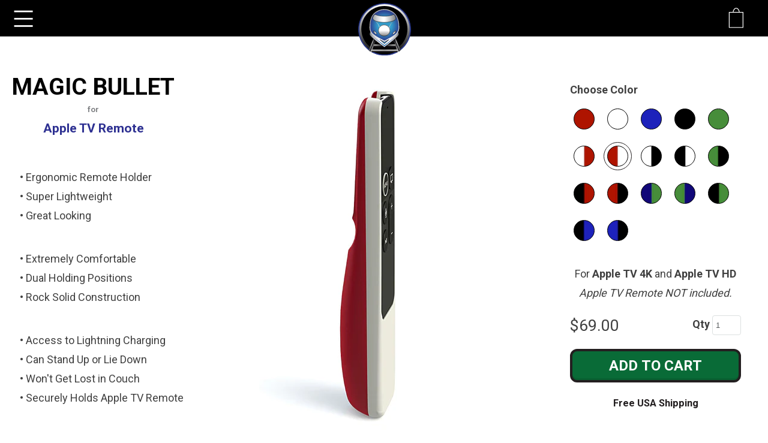

--- FILE ---
content_type: text/html; charset=utf-8
request_url: https://bullettrain.com/products/magic-bullet?variant=31825394729046
body_size: 29075
content:
<!DOCTYPE html> 
<!--[if lt IE 7 ]><html class="ie ie6" lang="en"> <![endif]-->
<!--[if IE 7 ]><html class="ie ie7" lang="en"> <![endif]-->
<!--[if IE 8 ]><html class="ie ie8" lang="en"> <![endif]-->
<!--[if IE 9 ]><html class="ie ie9" lang="en"> <![endif]-->
<!--[if (gte IE 10)|!(IE)]><!--><html lang="en"> <!--<![endif]-->
  <head>
    <meta charset="utf-8">
    <meta http-equiv="cleartype" content="on">
    <meta name="robots" content="index,follow">
    
    <meta http-equiv="Cache-control" content="no-cache">

    
    <title>Magic Bullet - BulletTrain</title>

    
      <meta name="description" content="• Ergonomic Remote Holder• Super Lightweight• Great Looking • Extremely Comfortable• Dual Holding Positions• Rock Solid Construction • Access to Lightning Charging• Can Stand Up or Lie Down• Won&#39;t Get Lost in Couch• Securely Holds Apple TV Remote Overview Design Reviews All New AirTag + Siri Remotes Coming Soon! We are" />
    

    <!-- Custom Fonts -->
    
      <link href="//fonts.googleapis.com/css?family=.|Roboto:light,normal,bold|Roboto:light,normal,bold|Roboto:light,normal,bold|Roboto:light,normal,bold" rel="stylesheet" type="text/css" />
    

    

<meta name="author" content="BulletTrain">
<meta property="og:url" content="https://bullettrain.com/products/magic-bullet">
<meta property="og:site_name" content="BulletTrain">


  <meta property="og:type" content="product">
  <meta property="og:title" content="Magic Bullet">
  
    <meta property="og:image" content="http://bullettrain.com/cdn/shop/products/Black_Top_with_Black_Bottom_BulletTrain_Magic_Bullet_Remote_for_Apple_TV_600x.jpg?v=1627796136">
    <meta property="og:image:secure_url" content="https://bullettrain.com/cdn/shop/products/Black_Top_with_Black_Bottom_BulletTrain_Magic_Bullet_Remote_for_Apple_TV_600x.jpg?v=1627796136">
    
  
    <meta property="og:image" content="http://bullettrain.com/cdn/shop/products/Blue_Top_with_Green_Bottom_BulletTrain_Magic_Bullet_Remote_for_Apple_TV_600x.jpg?v=1627796136">
    <meta property="og:image:secure_url" content="https://bullettrain.com/cdn/shop/products/Blue_Top_with_Green_Bottom_BulletTrain_Magic_Bullet_Remote_for_Apple_TV_600x.jpg?v=1627796136">
    
  
    <meta property="og:image" content="http://bullettrain.com/cdn/shop/products/Black_Top_with_Green_Bottom_BulletTrain_Magic_Bullet_Remote_for_Apple_TV_600x.jpg?v=1627796136">
    <meta property="og:image:secure_url" content="https://bullettrain.com/cdn/shop/products/Black_Top_with_Green_Bottom_BulletTrain_Magic_Bullet_Remote_for_Apple_TV_600x.jpg?v=1627796136">
    
  
  <meta property="og:price:amount" content="69.00">
  <meta property="og:price:currency" content="USD">


  <meta property="og:description" content="• Ergonomic Remote Holder• Super Lightweight• Great Looking • Extremely Comfortable• Dual Holding Positions• Rock Solid Construction • Access to Lightning Charging• Can Stand Up or Lie Down• Won&#39;t Get Lost in Couch• Securely Holds Apple TV Remote Overview Design Reviews All New AirTag + Siri Remotes Coming Soon! We are">




  <meta name="twitter:site" content="@shopify">

<meta name="twitter:card" content="summary">

  <meta name="twitter:title" content="Magic Bullet">
  <meta name="twitter:description" content="• Ergonomic Remote Holder• Super Lightweight• Great Looking • Extremely Comfortable• Dual Holding Positions• Rock Solid Construction • Access to Lightning Charging• Can Stand Up or Lie Down• Won&#39;t Get Lost in Couch• Securely Holds Apple TV Remote Overview Design Reviews All New AirTag + Siri Remotes Coming Soon! We are coming out with two new BulletTrain MAGIC BULLET Remote control models, both of which invisibly incorporate Apple&#39;s new AirTag. The will include an updated version of our current MAGIC BULLET Remote as seen above, as well as an all-new model for the 2021 Aluminum Apple TV 4K Siri remote. We plan to start selling these two new MAGIC BULLET Remote models in October 2021 and will have a video up pretty soon, but in the meantime check out these images: The Ultimate Ergonomic Remote for Apple TV The BulletTrain">
  <meta name="twitter:image" content="https://bullettrain.com/cdn/shop/products/Black_Top_with_Black_Bottom_BulletTrain_Magic_Bullet_Remote_for_Apple_TV_240x.jpg?v=1627796136">
  <meta name="twitter:image:width" content="240">
  <meta name="twitter:image:height" content="240">


    
    

    <!-- Mobile Specific Metas -->
    <meta name="HandheldFriendly" content="True">
    <meta name="MobileOptimized" content="320">
<meta name="viewport" content="width=device-width, initial-scale=1, maximum-scale=1">
    
    <meta name="theme-color" content="#ffffff">

    <!-- Stylesheets for Retina 4.0.1 -->
    <link href="//bullettrain.com/cdn/shop/t/7/assets/styles.scss.css?v=71095638171002735211674771307" rel="stylesheet" type="text/css" media="all" />
    <!--[if lte IE 9]>
      <link href="//bullettrain.com/cdn/shop/t/7/assets/ie.css?v=16370617434440559491582094345" rel="stylesheet" type="text/css" media="all" />
    <![endif]-->

    
      <link rel="shortcut icon" type="image/x-icon" href="//bullettrain.com/cdn/shop/files/Asset_4_05060fd6-852b-49d8-ac2b-ae7206aba2b3_small.png?v=1613681403">
    

    <link rel="canonical" href="https://bullettrain.com/products/magic-bullet" />

    

    <script src="//bullettrain.com/cdn/shop/t/7/assets/app.js?v=115943419537310836281582185492" type="text/javascript"></script>
    <script>window.performance && window.performance.mark && window.performance.mark('shopify.content_for_header.start');</script><meta id="shopify-digital-wallet" name="shopify-digital-wallet" content="/26235272/digital_wallets/dialog">
<meta name="shopify-checkout-api-token" content="9fff1f6f272543e96c8864fa96641ab4">
<meta id="in-context-paypal-metadata" data-shop-id="26235272" data-venmo-supported="false" data-environment="production" data-locale="en_US" data-paypal-v4="true" data-currency="USD">
<link rel="alternate" type="application/json+oembed" href="https://bullettrain.com/products/magic-bullet.oembed">
<script async="async" src="/checkouts/internal/preloads.js?locale=en-US"></script>
<link rel="preconnect" href="https://shop.app" crossorigin="anonymous">
<script async="async" src="https://shop.app/checkouts/internal/preloads.js?locale=en-US&shop_id=26235272" crossorigin="anonymous"></script>
<script id="apple-pay-shop-capabilities" type="application/json">{"shopId":26235272,"countryCode":"US","currencyCode":"USD","merchantCapabilities":["supports3DS"],"merchantId":"gid:\/\/shopify\/Shop\/26235272","merchantName":"BulletTrain","requiredBillingContactFields":["postalAddress","email","phone"],"requiredShippingContactFields":["postalAddress","email","phone"],"shippingType":"shipping","supportedNetworks":["visa","masterCard","amex","discover","elo","jcb"],"total":{"type":"pending","label":"BulletTrain","amount":"1.00"},"shopifyPaymentsEnabled":true,"supportsSubscriptions":true}</script>
<script id="shopify-features" type="application/json">{"accessToken":"9fff1f6f272543e96c8864fa96641ab4","betas":["rich-media-storefront-analytics"],"domain":"bullettrain.com","predictiveSearch":true,"shopId":26235272,"locale":"en"}</script>
<script>var Shopify = Shopify || {};
Shopify.shop = "bullettrain1.myshopify.com";
Shopify.locale = "en";
Shopify.currency = {"active":"USD","rate":"1.0"};
Shopify.country = "US";
Shopify.theme = {"name":"BULLETTRAIN Color fix by OTM","id":80815521878,"schema_name":"BulletTrain","schema_version":"4.0.1","theme_store_id":null,"role":"main"};
Shopify.theme.handle = "null";
Shopify.theme.style = {"id":null,"handle":null};
Shopify.cdnHost = "bullettrain.com/cdn";
Shopify.routes = Shopify.routes || {};
Shopify.routes.root = "/";</script>
<script type="module">!function(o){(o.Shopify=o.Shopify||{}).modules=!0}(window);</script>
<script>!function(o){function n(){var o=[];function n(){o.push(Array.prototype.slice.apply(arguments))}return n.q=o,n}var t=o.Shopify=o.Shopify||{};t.loadFeatures=n(),t.autoloadFeatures=n()}(window);</script>
<script>
  window.ShopifyPay = window.ShopifyPay || {};
  window.ShopifyPay.apiHost = "shop.app\/pay";
  window.ShopifyPay.redirectState = null;
</script>
<script id="shop-js-analytics" type="application/json">{"pageType":"product"}</script>
<script defer="defer" async type="module" src="//bullettrain.com/cdn/shopifycloud/shop-js/modules/v2/client.init-shop-cart-sync_BN7fPSNr.en.esm.js"></script>
<script defer="defer" async type="module" src="//bullettrain.com/cdn/shopifycloud/shop-js/modules/v2/chunk.common_Cbph3Kss.esm.js"></script>
<script defer="defer" async type="module" src="//bullettrain.com/cdn/shopifycloud/shop-js/modules/v2/chunk.modal_DKumMAJ1.esm.js"></script>
<script type="module">
  await import("//bullettrain.com/cdn/shopifycloud/shop-js/modules/v2/client.init-shop-cart-sync_BN7fPSNr.en.esm.js");
await import("//bullettrain.com/cdn/shopifycloud/shop-js/modules/v2/chunk.common_Cbph3Kss.esm.js");
await import("//bullettrain.com/cdn/shopifycloud/shop-js/modules/v2/chunk.modal_DKumMAJ1.esm.js");

  window.Shopify.SignInWithShop?.initShopCartSync?.({"fedCMEnabled":true,"windoidEnabled":true});

</script>
<script>
  window.Shopify = window.Shopify || {};
  if (!window.Shopify.featureAssets) window.Shopify.featureAssets = {};
  window.Shopify.featureAssets['shop-js'] = {"shop-cart-sync":["modules/v2/client.shop-cart-sync_CJVUk8Jm.en.esm.js","modules/v2/chunk.common_Cbph3Kss.esm.js","modules/v2/chunk.modal_DKumMAJ1.esm.js"],"init-fed-cm":["modules/v2/client.init-fed-cm_7Fvt41F4.en.esm.js","modules/v2/chunk.common_Cbph3Kss.esm.js","modules/v2/chunk.modal_DKumMAJ1.esm.js"],"init-shop-email-lookup-coordinator":["modules/v2/client.init-shop-email-lookup-coordinator_Cc088_bR.en.esm.js","modules/v2/chunk.common_Cbph3Kss.esm.js","modules/v2/chunk.modal_DKumMAJ1.esm.js"],"init-windoid":["modules/v2/client.init-windoid_hPopwJRj.en.esm.js","modules/v2/chunk.common_Cbph3Kss.esm.js","modules/v2/chunk.modal_DKumMAJ1.esm.js"],"shop-button":["modules/v2/client.shop-button_B0jaPSNF.en.esm.js","modules/v2/chunk.common_Cbph3Kss.esm.js","modules/v2/chunk.modal_DKumMAJ1.esm.js"],"shop-cash-offers":["modules/v2/client.shop-cash-offers_DPIskqss.en.esm.js","modules/v2/chunk.common_Cbph3Kss.esm.js","modules/v2/chunk.modal_DKumMAJ1.esm.js"],"shop-toast-manager":["modules/v2/client.shop-toast-manager_CK7RT69O.en.esm.js","modules/v2/chunk.common_Cbph3Kss.esm.js","modules/v2/chunk.modal_DKumMAJ1.esm.js"],"init-shop-cart-sync":["modules/v2/client.init-shop-cart-sync_BN7fPSNr.en.esm.js","modules/v2/chunk.common_Cbph3Kss.esm.js","modules/v2/chunk.modal_DKumMAJ1.esm.js"],"init-customer-accounts-sign-up":["modules/v2/client.init-customer-accounts-sign-up_CfPf4CXf.en.esm.js","modules/v2/client.shop-login-button_DeIztwXF.en.esm.js","modules/v2/chunk.common_Cbph3Kss.esm.js","modules/v2/chunk.modal_DKumMAJ1.esm.js"],"pay-button":["modules/v2/client.pay-button_CgIwFSYN.en.esm.js","modules/v2/chunk.common_Cbph3Kss.esm.js","modules/v2/chunk.modal_DKumMAJ1.esm.js"],"init-customer-accounts":["modules/v2/client.init-customer-accounts_DQ3x16JI.en.esm.js","modules/v2/client.shop-login-button_DeIztwXF.en.esm.js","modules/v2/chunk.common_Cbph3Kss.esm.js","modules/v2/chunk.modal_DKumMAJ1.esm.js"],"avatar":["modules/v2/client.avatar_BTnouDA3.en.esm.js"],"init-shop-for-new-customer-accounts":["modules/v2/client.init-shop-for-new-customer-accounts_CsZy_esa.en.esm.js","modules/v2/client.shop-login-button_DeIztwXF.en.esm.js","modules/v2/chunk.common_Cbph3Kss.esm.js","modules/v2/chunk.modal_DKumMAJ1.esm.js"],"shop-follow-button":["modules/v2/client.shop-follow-button_BRMJjgGd.en.esm.js","modules/v2/chunk.common_Cbph3Kss.esm.js","modules/v2/chunk.modal_DKumMAJ1.esm.js"],"checkout-modal":["modules/v2/client.checkout-modal_B9Drz_yf.en.esm.js","modules/v2/chunk.common_Cbph3Kss.esm.js","modules/v2/chunk.modal_DKumMAJ1.esm.js"],"shop-login-button":["modules/v2/client.shop-login-button_DeIztwXF.en.esm.js","modules/v2/chunk.common_Cbph3Kss.esm.js","modules/v2/chunk.modal_DKumMAJ1.esm.js"],"lead-capture":["modules/v2/client.lead-capture_DXYzFM3R.en.esm.js","modules/v2/chunk.common_Cbph3Kss.esm.js","modules/v2/chunk.modal_DKumMAJ1.esm.js"],"shop-login":["modules/v2/client.shop-login_CA5pJqmO.en.esm.js","modules/v2/chunk.common_Cbph3Kss.esm.js","modules/v2/chunk.modal_DKumMAJ1.esm.js"],"payment-terms":["modules/v2/client.payment-terms_BxzfvcZJ.en.esm.js","modules/v2/chunk.common_Cbph3Kss.esm.js","modules/v2/chunk.modal_DKumMAJ1.esm.js"]};
</script>
<script id="__st">var __st={"a":26235272,"offset":-28800,"reqid":"f2e95594-113d-440b-895b-f83420bd8627-1769727535","pageurl":"bullettrain.com\/products\/magic-bullet?variant=31825394729046","u":"bc0f24226989","p":"product","rtyp":"product","rid":4523920687190};</script>
<script>window.ShopifyPaypalV4VisibilityTracking = true;</script>
<script id="captcha-bootstrap">!function(){'use strict';const t='contact',e='account',n='new_comment',o=[[t,t],['blogs',n],['comments',n],[t,'customer']],c=[[e,'customer_login'],[e,'guest_login'],[e,'recover_customer_password'],[e,'create_customer']],r=t=>t.map((([t,e])=>`form[action*='/${t}']:not([data-nocaptcha='true']) input[name='form_type'][value='${e}']`)).join(','),a=t=>()=>t?[...document.querySelectorAll(t)].map((t=>t.form)):[];function s(){const t=[...o],e=r(t);return a(e)}const i='password',u='form_key',d=['recaptcha-v3-token','g-recaptcha-response','h-captcha-response',i],f=()=>{try{return window.sessionStorage}catch{return}},m='__shopify_v',_=t=>t.elements[u];function p(t,e,n=!1){try{const o=window.sessionStorage,c=JSON.parse(o.getItem(e)),{data:r}=function(t){const{data:e,action:n}=t;return t[m]||n?{data:e,action:n}:{data:t,action:n}}(c);for(const[e,n]of Object.entries(r))t.elements[e]&&(t.elements[e].value=n);n&&o.removeItem(e)}catch(o){console.error('form repopulation failed',{error:o})}}const l='form_type',E='cptcha';function T(t){t.dataset[E]=!0}const w=window,h=w.document,L='Shopify',v='ce_forms',y='captcha';let A=!1;((t,e)=>{const n=(g='f06e6c50-85a8-45c8-87d0-21a2b65856fe',I='https://cdn.shopify.com/shopifycloud/storefront-forms-hcaptcha/ce_storefront_forms_captcha_hcaptcha.v1.5.2.iife.js',D={infoText:'Protected by hCaptcha',privacyText:'Privacy',termsText:'Terms'},(t,e,n)=>{const o=w[L][v],c=o.bindForm;if(c)return c(t,g,e,D).then(n);var r;o.q.push([[t,g,e,D],n]),r=I,A||(h.body.append(Object.assign(h.createElement('script'),{id:'captcha-provider',async:!0,src:r})),A=!0)});var g,I,D;w[L]=w[L]||{},w[L][v]=w[L][v]||{},w[L][v].q=[],w[L][y]=w[L][y]||{},w[L][y].protect=function(t,e){n(t,void 0,e),T(t)},Object.freeze(w[L][y]),function(t,e,n,w,h,L){const[v,y,A,g]=function(t,e,n){const i=e?o:[],u=t?c:[],d=[...i,...u],f=r(d),m=r(i),_=r(d.filter((([t,e])=>n.includes(e))));return[a(f),a(m),a(_),s()]}(w,h,L),I=t=>{const e=t.target;return e instanceof HTMLFormElement?e:e&&e.form},D=t=>v().includes(t);t.addEventListener('submit',(t=>{const e=I(t);if(!e)return;const n=D(e)&&!e.dataset.hcaptchaBound&&!e.dataset.recaptchaBound,o=_(e),c=g().includes(e)&&(!o||!o.value);(n||c)&&t.preventDefault(),c&&!n&&(function(t){try{if(!f())return;!function(t){const e=f();if(!e)return;const n=_(t);if(!n)return;const o=n.value;o&&e.removeItem(o)}(t);const e=Array.from(Array(32),(()=>Math.random().toString(36)[2])).join('');!function(t,e){_(t)||t.append(Object.assign(document.createElement('input'),{type:'hidden',name:u})),t.elements[u].value=e}(t,e),function(t,e){const n=f();if(!n)return;const o=[...t.querySelectorAll(`input[type='${i}']`)].map((({name:t})=>t)),c=[...d,...o],r={};for(const[a,s]of new FormData(t).entries())c.includes(a)||(r[a]=s);n.setItem(e,JSON.stringify({[m]:1,action:t.action,data:r}))}(t,e)}catch(e){console.error('failed to persist form',e)}}(e),e.submit())}));const S=(t,e)=>{t&&!t.dataset[E]&&(n(t,e.some((e=>e===t))),T(t))};for(const o of['focusin','change'])t.addEventListener(o,(t=>{const e=I(t);D(e)&&S(e,y())}));const B=e.get('form_key'),M=e.get(l),P=B&&M;t.addEventListener('DOMContentLoaded',(()=>{const t=y();if(P)for(const e of t)e.elements[l].value===M&&p(e,B);[...new Set([...A(),...v().filter((t=>'true'===t.dataset.shopifyCaptcha))])].forEach((e=>S(e,t)))}))}(h,new URLSearchParams(w.location.search),n,t,e,['guest_login'])})(!0,!0)}();</script>
<script integrity="sha256-4kQ18oKyAcykRKYeNunJcIwy7WH5gtpwJnB7kiuLZ1E=" data-source-attribution="shopify.loadfeatures" defer="defer" src="//bullettrain.com/cdn/shopifycloud/storefront/assets/storefront/load_feature-a0a9edcb.js" crossorigin="anonymous"></script>
<script crossorigin="anonymous" defer="defer" src="//bullettrain.com/cdn/shopifycloud/storefront/assets/shopify_pay/storefront-65b4c6d7.js?v=20250812"></script>
<script data-source-attribution="shopify.dynamic_checkout.dynamic.init">var Shopify=Shopify||{};Shopify.PaymentButton=Shopify.PaymentButton||{isStorefrontPortableWallets:!0,init:function(){window.Shopify.PaymentButton.init=function(){};var t=document.createElement("script");t.src="https://bullettrain.com/cdn/shopifycloud/portable-wallets/latest/portable-wallets.en.js",t.type="module",document.head.appendChild(t)}};
</script>
<script data-source-attribution="shopify.dynamic_checkout.buyer_consent">
  function portableWalletsHideBuyerConsent(e){var t=document.getElementById("shopify-buyer-consent"),n=document.getElementById("shopify-subscription-policy-button");t&&n&&(t.classList.add("hidden"),t.setAttribute("aria-hidden","true"),n.removeEventListener("click",e))}function portableWalletsShowBuyerConsent(e){var t=document.getElementById("shopify-buyer-consent"),n=document.getElementById("shopify-subscription-policy-button");t&&n&&(t.classList.remove("hidden"),t.removeAttribute("aria-hidden"),n.addEventListener("click",e))}window.Shopify?.PaymentButton&&(window.Shopify.PaymentButton.hideBuyerConsent=portableWalletsHideBuyerConsent,window.Shopify.PaymentButton.showBuyerConsent=portableWalletsShowBuyerConsent);
</script>
<script data-source-attribution="shopify.dynamic_checkout.cart.bootstrap">document.addEventListener("DOMContentLoaded",(function(){function t(){return document.querySelector("shopify-accelerated-checkout-cart, shopify-accelerated-checkout")}if(t())Shopify.PaymentButton.init();else{new MutationObserver((function(e,n){t()&&(Shopify.PaymentButton.init(),n.disconnect())})).observe(document.body,{childList:!0,subtree:!0})}}));
</script>
<link id="shopify-accelerated-checkout-styles" rel="stylesheet" media="screen" href="https://bullettrain.com/cdn/shopifycloud/portable-wallets/latest/accelerated-checkout-backwards-compat.css" crossorigin="anonymous">
<style id="shopify-accelerated-checkout-cart">
        #shopify-buyer-consent {
  margin-top: 1em;
  display: inline-block;
  width: 100%;
}

#shopify-buyer-consent.hidden {
  display: none;
}

#shopify-subscription-policy-button {
  background: none;
  border: none;
  padding: 0;
  text-decoration: underline;
  font-size: inherit;
  cursor: pointer;
}

#shopify-subscription-policy-button::before {
  box-shadow: none;
}

      </style>

<script>window.performance && window.performance.mark && window.performance.mark('shopify.content_for_header.end');</script>
  <link href="https://monorail-edge.shopifysvc.com" rel="dns-prefetch">
<script>(function(){if ("sendBeacon" in navigator && "performance" in window) {try {var session_token_from_headers = performance.getEntriesByType('navigation')[0].serverTiming.find(x => x.name == '_s').description;} catch {var session_token_from_headers = undefined;}var session_cookie_matches = document.cookie.match(/_shopify_s=([^;]*)/);var session_token_from_cookie = session_cookie_matches && session_cookie_matches.length === 2 ? session_cookie_matches[1] : "";var session_token = session_token_from_headers || session_token_from_cookie || "";function handle_abandonment_event(e) {var entries = performance.getEntries().filter(function(entry) {return /monorail-edge.shopifysvc.com/.test(entry.name);});if (!window.abandonment_tracked && entries.length === 0) {window.abandonment_tracked = true;var currentMs = Date.now();var navigation_start = performance.timing.navigationStart;var payload = {shop_id: 26235272,url: window.location.href,navigation_start,duration: currentMs - navigation_start,session_token,page_type: "product"};window.navigator.sendBeacon("https://monorail-edge.shopifysvc.com/v1/produce", JSON.stringify({schema_id: "online_store_buyer_site_abandonment/1.1",payload: payload,metadata: {event_created_at_ms: currentMs,event_sent_at_ms: currentMs}}));}}window.addEventListener('pagehide', handle_abandonment_event);}}());</script>
<script id="web-pixels-manager-setup">(function e(e,d,r,n,o){if(void 0===o&&(o={}),!Boolean(null===(a=null===(i=window.Shopify)||void 0===i?void 0:i.analytics)||void 0===a?void 0:a.replayQueue)){var i,a;window.Shopify=window.Shopify||{};var t=window.Shopify;t.analytics=t.analytics||{};var s=t.analytics;s.replayQueue=[],s.publish=function(e,d,r){return s.replayQueue.push([e,d,r]),!0};try{self.performance.mark("wpm:start")}catch(e){}var l=function(){var e={modern:/Edge?\/(1{2}[4-9]|1[2-9]\d|[2-9]\d{2}|\d{4,})\.\d+(\.\d+|)|Firefox\/(1{2}[4-9]|1[2-9]\d|[2-9]\d{2}|\d{4,})\.\d+(\.\d+|)|Chrom(ium|e)\/(9{2}|\d{3,})\.\d+(\.\d+|)|(Maci|X1{2}).+ Version\/(15\.\d+|(1[6-9]|[2-9]\d|\d{3,})\.\d+)([,.]\d+|)( \(\w+\)|)( Mobile\/\w+|) Safari\/|Chrome.+OPR\/(9{2}|\d{3,})\.\d+\.\d+|(CPU[ +]OS|iPhone[ +]OS|CPU[ +]iPhone|CPU IPhone OS|CPU iPad OS)[ +]+(15[._]\d+|(1[6-9]|[2-9]\d|\d{3,})[._]\d+)([._]\d+|)|Android:?[ /-](13[3-9]|1[4-9]\d|[2-9]\d{2}|\d{4,})(\.\d+|)(\.\d+|)|Android.+Firefox\/(13[5-9]|1[4-9]\d|[2-9]\d{2}|\d{4,})\.\d+(\.\d+|)|Android.+Chrom(ium|e)\/(13[3-9]|1[4-9]\d|[2-9]\d{2}|\d{4,})\.\d+(\.\d+|)|SamsungBrowser\/([2-9]\d|\d{3,})\.\d+/,legacy:/Edge?\/(1[6-9]|[2-9]\d|\d{3,})\.\d+(\.\d+|)|Firefox\/(5[4-9]|[6-9]\d|\d{3,})\.\d+(\.\d+|)|Chrom(ium|e)\/(5[1-9]|[6-9]\d|\d{3,})\.\d+(\.\d+|)([\d.]+$|.*Safari\/(?![\d.]+ Edge\/[\d.]+$))|(Maci|X1{2}).+ Version\/(10\.\d+|(1[1-9]|[2-9]\d|\d{3,})\.\d+)([,.]\d+|)( \(\w+\)|)( Mobile\/\w+|) Safari\/|Chrome.+OPR\/(3[89]|[4-9]\d|\d{3,})\.\d+\.\d+|(CPU[ +]OS|iPhone[ +]OS|CPU[ +]iPhone|CPU IPhone OS|CPU iPad OS)[ +]+(10[._]\d+|(1[1-9]|[2-9]\d|\d{3,})[._]\d+)([._]\d+|)|Android:?[ /-](13[3-9]|1[4-9]\d|[2-9]\d{2}|\d{4,})(\.\d+|)(\.\d+|)|Mobile Safari.+OPR\/([89]\d|\d{3,})\.\d+\.\d+|Android.+Firefox\/(13[5-9]|1[4-9]\d|[2-9]\d{2}|\d{4,})\.\d+(\.\d+|)|Android.+Chrom(ium|e)\/(13[3-9]|1[4-9]\d|[2-9]\d{2}|\d{4,})\.\d+(\.\d+|)|Android.+(UC? ?Browser|UCWEB|U3)[ /]?(15\.([5-9]|\d{2,})|(1[6-9]|[2-9]\d|\d{3,})\.\d+)\.\d+|SamsungBrowser\/(5\.\d+|([6-9]|\d{2,})\.\d+)|Android.+MQ{2}Browser\/(14(\.(9|\d{2,})|)|(1[5-9]|[2-9]\d|\d{3,})(\.\d+|))(\.\d+|)|K[Aa][Ii]OS\/(3\.\d+|([4-9]|\d{2,})\.\d+)(\.\d+|)/},d=e.modern,r=e.legacy,n=navigator.userAgent;return n.match(d)?"modern":n.match(r)?"legacy":"unknown"}(),u="modern"===l?"modern":"legacy",c=(null!=n?n:{modern:"",legacy:""})[u],f=function(e){return[e.baseUrl,"/wpm","/b",e.hashVersion,"modern"===e.buildTarget?"m":"l",".js"].join("")}({baseUrl:d,hashVersion:r,buildTarget:u}),m=function(e){var d=e.version,r=e.bundleTarget,n=e.surface,o=e.pageUrl,i=e.monorailEndpoint;return{emit:function(e){var a=e.status,t=e.errorMsg,s=(new Date).getTime(),l=JSON.stringify({metadata:{event_sent_at_ms:s},events:[{schema_id:"web_pixels_manager_load/3.1",payload:{version:d,bundle_target:r,page_url:o,status:a,surface:n,error_msg:t},metadata:{event_created_at_ms:s}}]});if(!i)return console&&console.warn&&console.warn("[Web Pixels Manager] No Monorail endpoint provided, skipping logging."),!1;try{return self.navigator.sendBeacon.bind(self.navigator)(i,l)}catch(e){}var u=new XMLHttpRequest;try{return u.open("POST",i,!0),u.setRequestHeader("Content-Type","text/plain"),u.send(l),!0}catch(e){return console&&console.warn&&console.warn("[Web Pixels Manager] Got an unhandled error while logging to Monorail."),!1}}}}({version:r,bundleTarget:l,surface:e.surface,pageUrl:self.location.href,monorailEndpoint:e.monorailEndpoint});try{o.browserTarget=l,function(e){var d=e.src,r=e.async,n=void 0===r||r,o=e.onload,i=e.onerror,a=e.sri,t=e.scriptDataAttributes,s=void 0===t?{}:t,l=document.createElement("script"),u=document.querySelector("head"),c=document.querySelector("body");if(l.async=n,l.src=d,a&&(l.integrity=a,l.crossOrigin="anonymous"),s)for(var f in s)if(Object.prototype.hasOwnProperty.call(s,f))try{l.dataset[f]=s[f]}catch(e){}if(o&&l.addEventListener("load",o),i&&l.addEventListener("error",i),u)u.appendChild(l);else{if(!c)throw new Error("Did not find a head or body element to append the script");c.appendChild(l)}}({src:f,async:!0,onload:function(){if(!function(){var e,d;return Boolean(null===(d=null===(e=window.Shopify)||void 0===e?void 0:e.analytics)||void 0===d?void 0:d.initialized)}()){var d=window.webPixelsManager.init(e)||void 0;if(d){var r=window.Shopify.analytics;r.replayQueue.forEach((function(e){var r=e[0],n=e[1],o=e[2];d.publishCustomEvent(r,n,o)})),r.replayQueue=[],r.publish=d.publishCustomEvent,r.visitor=d.visitor,r.initialized=!0}}},onerror:function(){return m.emit({status:"failed",errorMsg:"".concat(f," has failed to load")})},sri:function(e){var d=/^sha384-[A-Za-z0-9+/=]+$/;return"string"==typeof e&&d.test(e)}(c)?c:"",scriptDataAttributes:o}),m.emit({status:"loading"})}catch(e){m.emit({status:"failed",errorMsg:(null==e?void 0:e.message)||"Unknown error"})}}})({shopId: 26235272,storefrontBaseUrl: "https://bullettrain.com",extensionsBaseUrl: "https://extensions.shopifycdn.com/cdn/shopifycloud/web-pixels-manager",monorailEndpoint: "https://monorail-edge.shopifysvc.com/unstable/produce_batch",surface: "storefront-renderer",enabledBetaFlags: ["2dca8a86"],webPixelsConfigList: [{"id":"shopify-app-pixel","configuration":"{}","eventPayloadVersion":"v1","runtimeContext":"STRICT","scriptVersion":"0450","apiClientId":"shopify-pixel","type":"APP","privacyPurposes":["ANALYTICS","MARKETING"]},{"id":"shopify-custom-pixel","eventPayloadVersion":"v1","runtimeContext":"LAX","scriptVersion":"0450","apiClientId":"shopify-pixel","type":"CUSTOM","privacyPurposes":["ANALYTICS","MARKETING"]}],isMerchantRequest: false,initData: {"shop":{"name":"BulletTrain","paymentSettings":{"currencyCode":"USD"},"myshopifyDomain":"bullettrain1.myshopify.com","countryCode":"US","storefrontUrl":"https:\/\/bullettrain.com"},"customer":null,"cart":null,"checkout":null,"productVariants":[{"price":{"amount":69.0,"currencyCode":"USD"},"product":{"title":"Magic Bullet","vendor":"bullettrain1","id":"4523920687190","untranslatedTitle":"Magic Bullet","url":"\/products\/magic-bullet","type":""},"id":"31825394499670","image":{"src":"\/\/bullettrain.com\/cdn\/shop\/products\/Red_Top_with_Red_Bottom_BulletTrain_Magic_Bullet_Remote_for_Apple_TV.jpg?v=1627796136"},"sku":"MBR-ATV-RED\/RED","title":"Red Top with Red Bottom","untranslatedTitle":"Red Top with Red Bottom"},{"price":{"amount":69.0,"currencyCode":"USD"},"product":{"title":"Magic Bullet","vendor":"bullettrain1","id":"4523920687190","untranslatedTitle":"Magic Bullet","url":"\/products\/magic-bullet","type":""},"id":"31825394270294","image":{"src":"\/\/bullettrain.com\/cdn\/shop\/products\/White_Top_with_White_Bottom_BulletTrain_Magic_Bullet_Remote_for_Apple_TV.jpg?v=1627796136"},"sku":"MBR-ATV-WHT\/WHT","title":"White Top with White Bottom","untranslatedTitle":"White Top with White Bottom"},{"price":{"amount":69.0,"currencyCode":"USD"},"product":{"title":"Magic Bullet","vendor":"bullettrain1","id":"4523920687190","untranslatedTitle":"Magic Bullet","url":"\/products\/magic-bullet","type":""},"id":"31825394303062","image":{"src":"\/\/bullettrain.com\/cdn\/shop\/products\/Blue_Top_with_Blue_Bottom_BulletTrain_Magic_Bullet_Remote_for_Apple_TV.jpg?v=1627796136"},"sku":"MBR-ATV-BLU\/BLU","title":"Blue Top with Blue Bottom","untranslatedTitle":"Blue Top with Blue Bottom"},{"price":{"amount":69.0,"currencyCode":"USD"},"product":{"title":"Magic Bullet","vendor":"bullettrain1","id":"4523920687190","untranslatedTitle":"Magic Bullet","url":"\/products\/magic-bullet","type":""},"id":"31825394335830","image":{"src":"\/\/bullettrain.com\/cdn\/shop\/products\/Black_Top_with_Black_Bottom_BulletTrain_Magic_Bullet_Remote_for_Apple_TV.jpg?v=1627796136"},"sku":"MBR-ATV-BLK\/BLK","title":"Black Top with Black Bottom","untranslatedTitle":"Black Top with Black Bottom"},{"price":{"amount":69.0,"currencyCode":"USD"},"product":{"title":"Magic Bullet","vendor":"bullettrain1","id":"4523920687190","untranslatedTitle":"Magic Bullet","url":"\/products\/magic-bullet","type":""},"id":"31825394368598","image":{"src":"\/\/bullettrain.com\/cdn\/shop\/products\/Green_Top_with_Green_Bottom_BulletTrain_Magic_Bullet_Remote_for_Apple_TV.jpg?v=1627796136"},"sku":"MBR-ATV-GRN\/GRN","title":"Green Top with Green Bottom","untranslatedTitle":"Green Top with Green Bottom"},{"price":{"amount":69.0,"currencyCode":"USD"},"product":{"title":"Magic Bullet","vendor":"bullettrain1","id":"4523920687190","untranslatedTitle":"Magic Bullet","url":"\/products\/magic-bullet","type":""},"id":"31825394532438","image":{"src":"\/\/bullettrain.com\/cdn\/shop\/products\/Red_Top_with_White_Bottom_BulletTrain_Magic_Bullet_Remote_for_Apple_TV.jpg?v=1627796136"},"sku":"MBR-ATV-RED\/WHT","title":"Red Top with White Bottom","untranslatedTitle":"Red Top with White Bottom"},{"price":{"amount":69.0,"currencyCode":"USD"},"product":{"title":"Magic Bullet","vendor":"bullettrain1","id":"4523920687190","untranslatedTitle":"Magic Bullet","url":"\/products\/magic-bullet","type":""},"id":"31825394729046","image":{"src":"\/\/bullettrain.com\/cdn\/shop\/products\/White_Top_with_Red_Bottom_BulletTrain_Magic_Bullet_Remote_for_Apple_TV.jpg?v=1627796136"},"sku":"MBR-ATV-WHT\/RED","title":"White Top with Red Bottom","untranslatedTitle":"White Top with Red Bottom"},{"price":{"amount":69.0,"currencyCode":"USD"},"product":{"title":"Magic Bullet","vendor":"bullettrain1","id":"4523920687190","untranslatedTitle":"Magic Bullet","url":"\/products\/magic-bullet","type":""},"id":"31825394565206","image":{"src":"\/\/bullettrain.com\/cdn\/shop\/products\/Black_Top_with_White_Bottom_BulletTrain_Magic_Bullet_Remote_for_Apple_TV.jpg?v=1627796136"},"sku":"MBR-ATV-BLK\/WHT","title":"Black Top with White Bottom","untranslatedTitle":"Black Top with White Bottom"},{"price":{"amount":69.0,"currencyCode":"USD"},"product":{"title":"Magic Bullet","vendor":"bullettrain1","id":"4523920687190","untranslatedTitle":"Magic Bullet","url":"\/products\/magic-bullet","type":""},"id":"31825394401366","image":{"src":"\/\/bullettrain.com\/cdn\/shop\/products\/White_Top_with_Black_Bottom_BulletTrain_Magic_Bullet_Remote_for_Apple_TV.jpg?v=1627796136"},"sku":"MBR-ATV-WHT\/BLK","title":"White Top with Black Bottom","untranslatedTitle":"White Top with Black Bottom"},{"price":{"amount":69.0,"currencyCode":"USD"},"product":{"title":"Magic Bullet","vendor":"bullettrain1","id":"4523920687190","untranslatedTitle":"Magic Bullet","url":"\/products\/magic-bullet","type":""},"id":"31825394630742","image":{"src":"\/\/bullettrain.com\/cdn\/shop\/products\/Black_Top_with_Green_Bottom_BulletTrain_Magic_Bullet_Remote_for_Apple_TV.jpg?v=1627796136"},"sku":"MBR-ATV-BLK\/GRN","title":"Black Top with Green Bottom","untranslatedTitle":"Black Top with Green Bottom"},{"price":{"amount":69.0,"currencyCode":"USD"},"product":{"title":"Magic Bullet","vendor":"bullettrain1","id":"4523920687190","untranslatedTitle":"Magic Bullet","url":"\/products\/magic-bullet","type":""},"id":"31825394434134","image":{"src":"\/\/bullettrain.com\/cdn\/shop\/products\/Red_Top_with_Black_Bottom_BulletTrain_Magic_Bullet_Remote_for_Apple_TV.jpg?v=1627796136"},"sku":"MBR-ATV-RED\/BLK","title":"Red Top with Black Bottom","untranslatedTitle":"Red Top with Black Bottom"},{"price":{"amount":69.0,"currencyCode":"USD"},"product":{"title":"Magic Bullet","vendor":"bullettrain1","id":"4523920687190","untranslatedTitle":"Magic Bullet","url":"\/products\/magic-bullet","type":""},"id":"31825394761814","image":{"src":"\/\/bullettrain.com\/cdn\/shop\/products\/Black_Top_with_Red_Bottom_BulletTrain_Magic_Bullet_Remote_for_Apple_TV.jpg?v=1627796136"},"sku":"MBR-ATV-BLK\/RED","title":"Black Top with Red Bottom","untranslatedTitle":"Black Top with Red Bottom"},{"price":{"amount":69.0,"currencyCode":"USD"},"product":{"title":"Magic Bullet","vendor":"bullettrain1","id":"4523920687190","untranslatedTitle":"Magic Bullet","url":"\/products\/magic-bullet","type":""},"id":"31825394794582","image":{"src":"\/\/bullettrain.com\/cdn\/shop\/products\/Green_Top_with_Blue_Bottom_BulletTrain_Magic_Bullet_Remote_for_Apple_TV.jpg?v=1627796136"},"sku":"MBR-ATV-GRN\/BLU","title":"Green Top with Blue Bottom","untranslatedTitle":"Green Top with Blue Bottom"},{"price":{"amount":69.0,"currencyCode":"USD"},"product":{"title":"Magic Bullet","vendor":"bullettrain1","id":"4523920687190","untranslatedTitle":"Magic Bullet","url":"\/products\/magic-bullet","type":""},"id":"31825394466902","image":{"src":"\/\/bullettrain.com\/cdn\/shop\/products\/Blue_Top_with_Green_Bottom_BulletTrain_Magic_Bullet_Remote_for_Apple_TV.jpg?v=1627796136"},"sku":"MBR-ATV-BLU\/GRN","title":"Blue Top with Green Bottom","untranslatedTitle":"Blue Top with Green Bottom"},{"price":{"amount":69.0,"currencyCode":"USD"},"product":{"title":"Magic Bullet","vendor":"bullettrain1","id":"4523920687190","untranslatedTitle":"Magic Bullet","url":"\/products\/magic-bullet","type":""},"id":"31825394663510","image":{"src":"\/\/bullettrain.com\/cdn\/shop\/products\/Green_Top_with_Black_Bottom_BulletTrain_Magic_Bullet_Remote_for_Apple_TV.jpg?v=1627796136"},"sku":"MBR-ATV-GRN\/BLK","title":"Green Top with Black Bottom","untranslatedTitle":"Green Top with Black Bottom"},{"price":{"amount":69.0,"currencyCode":"USD"},"product":{"title":"Magic Bullet","vendor":"bullettrain1","id":"4523920687190","untranslatedTitle":"Magic Bullet","url":"\/products\/magic-bullet","type":""},"id":"31825394597974","image":{"src":"\/\/bullettrain.com\/cdn\/shop\/products\/Blue_Top_with_Black_Bottom_BulletTrain_Magic_Bullet_Remote_for_Apple_TV.jpg?v=1627796136"},"sku":"MBR-ATV-BLU\/BLK","title":"Blue Top with Black Bottom","untranslatedTitle":"Blue Top with Black Bottom"},{"price":{"amount":69.0,"currencyCode":"USD"},"product":{"title":"Magic Bullet","vendor":"bullettrain1","id":"4523920687190","untranslatedTitle":"Magic Bullet","url":"\/products\/magic-bullet","type":""},"id":"31825394696278","image":{"src":"\/\/bullettrain.com\/cdn\/shop\/products\/Black_Top_with_Blue_Bottom_BulletTrain_Magic_Bullet_Remote_for_Apple_TV.jpg?v=1627796136"},"sku":"MBR-ATV-BLK\/BLU","title":"Black Top with Blue Bottom","untranslatedTitle":"Black Top with Blue Bottom"}],"purchasingCompany":null},},"https://bullettrain.com/cdn","1d2a099fw23dfb22ep557258f5m7a2edbae",{"modern":"","legacy":""},{"shopId":"26235272","storefrontBaseUrl":"https:\/\/bullettrain.com","extensionBaseUrl":"https:\/\/extensions.shopifycdn.com\/cdn\/shopifycloud\/web-pixels-manager","surface":"storefront-renderer","enabledBetaFlags":"[\"2dca8a86\"]","isMerchantRequest":"false","hashVersion":"1d2a099fw23dfb22ep557258f5m7a2edbae","publish":"custom","events":"[[\"page_viewed\",{}],[\"product_viewed\",{\"productVariant\":{\"price\":{\"amount\":69.0,\"currencyCode\":\"USD\"},\"product\":{\"title\":\"Magic Bullet\",\"vendor\":\"bullettrain1\",\"id\":\"4523920687190\",\"untranslatedTitle\":\"Magic Bullet\",\"url\":\"\/products\/magic-bullet\",\"type\":\"\"},\"id\":\"31825394729046\",\"image\":{\"src\":\"\/\/bullettrain.com\/cdn\/shop\/products\/White_Top_with_Red_Bottom_BulletTrain_Magic_Bullet_Remote_for_Apple_TV.jpg?v=1627796136\"},\"sku\":\"MBR-ATV-WHT\/RED\",\"title\":\"White Top with Red Bottom\",\"untranslatedTitle\":\"White Top with Red Bottom\"}}]]"});</script><script>
  window.ShopifyAnalytics = window.ShopifyAnalytics || {};
  window.ShopifyAnalytics.meta = window.ShopifyAnalytics.meta || {};
  window.ShopifyAnalytics.meta.currency = 'USD';
  var meta = {"product":{"id":4523920687190,"gid":"gid:\/\/shopify\/Product\/4523920687190","vendor":"bullettrain1","type":"","handle":"magic-bullet","variants":[{"id":31825394499670,"price":6900,"name":"Magic Bullet - Red Top with Red Bottom","public_title":"Red Top with Red Bottom","sku":"MBR-ATV-RED\/RED"},{"id":31825394270294,"price":6900,"name":"Magic Bullet - White Top with White Bottom","public_title":"White Top with White Bottom","sku":"MBR-ATV-WHT\/WHT"},{"id":31825394303062,"price":6900,"name":"Magic Bullet - Blue Top with Blue Bottom","public_title":"Blue Top with Blue Bottom","sku":"MBR-ATV-BLU\/BLU"},{"id":31825394335830,"price":6900,"name":"Magic Bullet - Black Top with Black Bottom","public_title":"Black Top with Black Bottom","sku":"MBR-ATV-BLK\/BLK"},{"id":31825394368598,"price":6900,"name":"Magic Bullet - Green Top with Green Bottom","public_title":"Green Top with Green Bottom","sku":"MBR-ATV-GRN\/GRN"},{"id":31825394532438,"price":6900,"name":"Magic Bullet - Red Top with White Bottom","public_title":"Red Top with White Bottom","sku":"MBR-ATV-RED\/WHT"},{"id":31825394729046,"price":6900,"name":"Magic Bullet - White Top with Red Bottom","public_title":"White Top with Red Bottom","sku":"MBR-ATV-WHT\/RED"},{"id":31825394565206,"price":6900,"name":"Magic Bullet - Black Top with White Bottom","public_title":"Black Top with White Bottom","sku":"MBR-ATV-BLK\/WHT"},{"id":31825394401366,"price":6900,"name":"Magic Bullet - White Top with Black Bottom","public_title":"White Top with Black Bottom","sku":"MBR-ATV-WHT\/BLK"},{"id":31825394630742,"price":6900,"name":"Magic Bullet - Black Top with Green Bottom","public_title":"Black Top with Green Bottom","sku":"MBR-ATV-BLK\/GRN"},{"id":31825394434134,"price":6900,"name":"Magic Bullet - Red Top with Black Bottom","public_title":"Red Top with Black Bottom","sku":"MBR-ATV-RED\/BLK"},{"id":31825394761814,"price":6900,"name":"Magic Bullet - Black Top with Red Bottom","public_title":"Black Top with Red Bottom","sku":"MBR-ATV-BLK\/RED"},{"id":31825394794582,"price":6900,"name":"Magic Bullet - Green Top with Blue Bottom","public_title":"Green Top with Blue Bottom","sku":"MBR-ATV-GRN\/BLU"},{"id":31825394466902,"price":6900,"name":"Magic Bullet - Blue Top with Green Bottom","public_title":"Blue Top with Green Bottom","sku":"MBR-ATV-BLU\/GRN"},{"id":31825394663510,"price":6900,"name":"Magic Bullet - Green Top with Black Bottom","public_title":"Green Top with Black Bottom","sku":"MBR-ATV-GRN\/BLK"},{"id":31825394597974,"price":6900,"name":"Magic Bullet - Blue Top with Black Bottom","public_title":"Blue Top with Black Bottom","sku":"MBR-ATV-BLU\/BLK"},{"id":31825394696278,"price":6900,"name":"Magic Bullet - Black Top with Blue Bottom","public_title":"Black Top with Blue Bottom","sku":"MBR-ATV-BLK\/BLU"}],"remote":false},"page":{"pageType":"product","resourceType":"product","resourceId":4523920687190,"requestId":"f2e95594-113d-440b-895b-f83420bd8627-1769727535"}};
  for (var attr in meta) {
    window.ShopifyAnalytics.meta[attr] = meta[attr];
  }
</script>
<script class="analytics">
  (function () {
    var customDocumentWrite = function(content) {
      var jquery = null;

      if (window.jQuery) {
        jquery = window.jQuery;
      } else if (window.Checkout && window.Checkout.$) {
        jquery = window.Checkout.$;
      }

      if (jquery) {
        jquery('body').append(content);
      }
    };

    var hasLoggedConversion = function(token) {
      if (token) {
        return document.cookie.indexOf('loggedConversion=' + token) !== -1;
      }
      return false;
    }

    var setCookieIfConversion = function(token) {
      if (token) {
        var twoMonthsFromNow = new Date(Date.now());
        twoMonthsFromNow.setMonth(twoMonthsFromNow.getMonth() + 2);

        document.cookie = 'loggedConversion=' + token + '; expires=' + twoMonthsFromNow;
      }
    }

    var trekkie = window.ShopifyAnalytics.lib = window.trekkie = window.trekkie || [];
    if (trekkie.integrations) {
      return;
    }
    trekkie.methods = [
      'identify',
      'page',
      'ready',
      'track',
      'trackForm',
      'trackLink'
    ];
    trekkie.factory = function(method) {
      return function() {
        var args = Array.prototype.slice.call(arguments);
        args.unshift(method);
        trekkie.push(args);
        return trekkie;
      };
    };
    for (var i = 0; i < trekkie.methods.length; i++) {
      var key = trekkie.methods[i];
      trekkie[key] = trekkie.factory(key);
    }
    trekkie.load = function(config) {
      trekkie.config = config || {};
      trekkie.config.initialDocumentCookie = document.cookie;
      var first = document.getElementsByTagName('script')[0];
      var script = document.createElement('script');
      script.type = 'text/javascript';
      script.onerror = function(e) {
        var scriptFallback = document.createElement('script');
        scriptFallback.type = 'text/javascript';
        scriptFallback.onerror = function(error) {
                var Monorail = {
      produce: function produce(monorailDomain, schemaId, payload) {
        var currentMs = new Date().getTime();
        var event = {
          schema_id: schemaId,
          payload: payload,
          metadata: {
            event_created_at_ms: currentMs,
            event_sent_at_ms: currentMs
          }
        };
        return Monorail.sendRequest("https://" + monorailDomain + "/v1/produce", JSON.stringify(event));
      },
      sendRequest: function sendRequest(endpointUrl, payload) {
        // Try the sendBeacon API
        if (window && window.navigator && typeof window.navigator.sendBeacon === 'function' && typeof window.Blob === 'function' && !Monorail.isIos12()) {
          var blobData = new window.Blob([payload], {
            type: 'text/plain'
          });

          if (window.navigator.sendBeacon(endpointUrl, blobData)) {
            return true;
          } // sendBeacon was not successful

        } // XHR beacon

        var xhr = new XMLHttpRequest();

        try {
          xhr.open('POST', endpointUrl);
          xhr.setRequestHeader('Content-Type', 'text/plain');
          xhr.send(payload);
        } catch (e) {
          console.log(e);
        }

        return false;
      },
      isIos12: function isIos12() {
        return window.navigator.userAgent.lastIndexOf('iPhone; CPU iPhone OS 12_') !== -1 || window.navigator.userAgent.lastIndexOf('iPad; CPU OS 12_') !== -1;
      }
    };
    Monorail.produce('monorail-edge.shopifysvc.com',
      'trekkie_storefront_load_errors/1.1',
      {shop_id: 26235272,
      theme_id: 80815521878,
      app_name: "storefront",
      context_url: window.location.href,
      source_url: "//bullettrain.com/cdn/s/trekkie.storefront.c59ea00e0474b293ae6629561379568a2d7c4bba.min.js"});

        };
        scriptFallback.async = true;
        scriptFallback.src = '//bullettrain.com/cdn/s/trekkie.storefront.c59ea00e0474b293ae6629561379568a2d7c4bba.min.js';
        first.parentNode.insertBefore(scriptFallback, first);
      };
      script.async = true;
      script.src = '//bullettrain.com/cdn/s/trekkie.storefront.c59ea00e0474b293ae6629561379568a2d7c4bba.min.js';
      first.parentNode.insertBefore(script, first);
    };
    trekkie.load(
      {"Trekkie":{"appName":"storefront","development":false,"defaultAttributes":{"shopId":26235272,"isMerchantRequest":null,"themeId":80815521878,"themeCityHash":"10566300933719144774","contentLanguage":"en","currency":"USD","eventMetadataId":"3c263615-e45b-4b1e-bbcf-1554ff2ed501"},"isServerSideCookieWritingEnabled":true,"monorailRegion":"shop_domain","enabledBetaFlags":["65f19447","b5387b81"]},"Session Attribution":{},"S2S":{"facebookCapiEnabled":false,"source":"trekkie-storefront-renderer","apiClientId":580111}}
    );

    var loaded = false;
    trekkie.ready(function() {
      if (loaded) return;
      loaded = true;

      window.ShopifyAnalytics.lib = window.trekkie;

      var originalDocumentWrite = document.write;
      document.write = customDocumentWrite;
      try { window.ShopifyAnalytics.merchantGoogleAnalytics.call(this); } catch(error) {};
      document.write = originalDocumentWrite;

      window.ShopifyAnalytics.lib.page(null,{"pageType":"product","resourceType":"product","resourceId":4523920687190,"requestId":"f2e95594-113d-440b-895b-f83420bd8627-1769727535","shopifyEmitted":true});

      var match = window.location.pathname.match(/checkouts\/(.+)\/(thank_you|post_purchase)/)
      var token = match? match[1]: undefined;
      if (!hasLoggedConversion(token)) {
        setCookieIfConversion(token);
        window.ShopifyAnalytics.lib.track("Viewed Product",{"currency":"USD","variantId":31825394729046,"productId":4523920687190,"productGid":"gid:\/\/shopify\/Product\/4523920687190","name":"Magic Bullet - White Top with Red Bottom","price":"69.00","sku":"MBR-ATV-WHT\/RED","brand":"bullettrain1","variant":"White Top with Red Bottom","category":"","nonInteraction":true,"remote":false},undefined,undefined,{"shopifyEmitted":true});
      window.ShopifyAnalytics.lib.track("monorail:\/\/trekkie_storefront_viewed_product\/1.1",{"currency":"USD","variantId":31825394729046,"productId":4523920687190,"productGid":"gid:\/\/shopify\/Product\/4523920687190","name":"Magic Bullet - White Top with Red Bottom","price":"69.00","sku":"MBR-ATV-WHT\/RED","brand":"bullettrain1","variant":"White Top with Red Bottom","category":"","nonInteraction":true,"remote":false,"referer":"https:\/\/bullettrain.com\/products\/magic-bullet?variant=31825394729046"});
      }
    });


        var eventsListenerScript = document.createElement('script');
        eventsListenerScript.async = true;
        eventsListenerScript.src = "//bullettrain.com/cdn/shopifycloud/storefront/assets/shop_events_listener-3da45d37.js";
        document.getElementsByTagName('head')[0].appendChild(eventsListenerScript);

})();</script>
<script
  defer
  src="https://bullettrain.com/cdn/shopifycloud/perf-kit/shopify-perf-kit-3.1.0.min.js"
  data-application="storefront-renderer"
  data-shop-id="26235272"
  data-render-region="gcp-us-central1"
  data-page-type="product"
  data-theme-instance-id="80815521878"
  data-theme-name="BulletTrain"
  data-theme-version="4.0.1"
  data-monorail-region="shop_domain"
  data-resource-timing-sampling-rate="10"
  data-shs="true"
  data-shs-beacon="true"
  data-shs-export-with-fetch="true"
  data-shs-logs-sample-rate="1"
  data-shs-beacon-endpoint="https://bullettrain.com/api/collect"
></script>
</head>
  
  <body class="product ">
    <div id="content_wrapper">

      <div id="shopify-section-header" class="shopify-section header-section"><div id="header" class="" data-search-enabled="true">
  <a href="#nav1">   <button1 class="hamburger"><img src="//cdn.shopify.com/s/files/1/2623/5272/files/Asset_1_4781ff23-735b-4b7e-93e6-fb1e95e99c0d.png?v=1514591363" alt="" /></button1>
    
    <a href="https://bullettrain.com" title="BulletTrain">
      
        <img src="//bullettrain.com/cdn/shop/t/7/assets/logo.svg?v=90382178534276211161582094321" alt="BulletTrain" style="
    width: 55px;
" />
      
    </a>
    
  <button1 class="cross">&#735;</button1>

<div class="menu">
  <a href="https://bullettrain1.myshopify.com"><ul class="a">
    Products</ul></a>
  <ul>
    <a href="/pages/products"><li>SAFE Wallet for iPhone</li></a>
    <a href="/products/express-keyboard-platform"><li>eXpress Keyboard Platform</li></a>
            <a href="/products/magic-bullet"><li>MAGIC BULLET Apple TV Remote</li></a>

    <a href="/products/magic-pencil-holder"><li>MAGIC PENCIL Holder for iPad</li></a>

  </ul>
  
    <ul class="a">
BulletTrain</ul>
    <ul>
    <a href="/pages/support"><li>Support</li></a>
          <a href="/pages/contact-us"><li>Contact</li></a>

      <a href="/pages/company"><li>Company</li></a>
          <a href="http://bulletblogbyjakee.blogspot.com" target="_blank"><li>Blog</li></a>

  </ul>
</div> </a>
          <a href="/cart" class="icon-cart1 right" style="float: right;  margin-top: 10px; position: absolute;">
            
            

              <img src="//bullettrain.com/cdn/shop/t/7/assets/bag.svg?v=175438797206805869401582094308" alt="BulletTrain" style="
    width: 30px;
" />
            
  </a>

</div>

<div class="hidden">
  <div id="nav">
    <ul>
      
        
          <li ><a href="/">Home</a></li>
        
      
        
          <li ><a href="/collections/all">Catalog</a></li>
        
      
      
        
          <li>
            <a href="/account/login" id="customer_login_link">My Account</a>
          </li>
        
      
            
    </ul>
  </div>

  <form action="/checkout" method="post" id="cart">
    <ul data-money-format="${{amount}}" data-shop-currency="USD" data-shop-name="BulletTrain">
      <li class="mm-subtitle"><a class="mm-subclose continue" href="#cart">Continue Shopping</a></li>

      
        <li class="mm-label empty_cart"><a href="/cart">Your Cart is Empty</a></li>
      
    </ul>
  </form>
</div>


<div class="header default-header  behind-menu--false header_bar js-no-change">

  <div class="container">
    
        <div class="three columns alpha">&nbsp;
  <button1 class="hamburger"><img src="//bullettrain.com/cdn/shop/t/7/assets/menuicon.svg?v=65842738154938160831582094322" alt="BulletTrain" style="
    width: 32px;
" /></button1>
  <button1 class="cross">&#735;</button1>

<div class="menu">
 <a href="https://bullettrain1.myshopify.com"><ul class="a">
    Products</ul></a>
  <ul>
    <a href="/pages/products"><li>SAFE Wallet for iPhone</li></a>
    <a href="/products/express-keyboard-platform"><li>eXpress Keyboard Platform</li></a>
            <a href="/products/magic-bullet"><li>MAGIC BULLET Apple TV Remote</li></a>

    <a href="/products/magic-pencil-holder"><li>MAGIC PENCIL Holder for iPad</li></a>

  </ul>
  
    <ul class="a">
BulletTrain</ul>
    <ul>
    <a href="/pages/support"><li>Support</li></a>
          <a href="/pages/contact-us"><li>Contact</li></a>

      <a href="/pages/company"><li>Company</li></a>
          <a href="http://bulletblogbyjakee.blogspot.com" target="_blank"><li>Blog</li></a>

  </ul>
</div> 
    </div>
    
    <div class="ten columns" style="
    text-align: center;
">
      <a href="https://bullettrain.com" title="BulletTrain">
        
          <img src="//bullettrain.com/cdn/shop/t/7/assets/logo.svg?v=90382178534276211161582094321" alt="BulletTrain" class="primary_logo" />

          
        
      </a>
    </div>
    
            <div class="three columns omega">
          <a href="/cart" style="float: right;  margin-top: 8px;">
            

              <img src="//bullettrain.com/cdn/shop/t/7/assets/bag.svg?v=175438797206805869401582094308" alt="BulletTrain" style="
    width: 30px;
" />
            
              
           
              </a>
    </div> 

  </div>
</div>



<style>
  div.content.container {
    padding: 120px 0px 0px 0px;
  }

  
    div.content {
      padding: 120px 0px 0px 0px;
    }
  

  @media only screen and (max-width: 767px) {
    div.content.container, div.content {
      padding-top: 5px;
    }
  }

  .logo a {
    display: block;
    padding-top: 0px;
    max-width: 100px;
  }

  
    .nav ul.menu { padding-top: 0px; }
  

  

</style>


<script>
  $( document ).ready(function() {

$( ".cross" ).hide();
$( ".menu" ).hide();
$( ".hamburger" ).click(function() {
$( ".menu" ).slideToggle( "slow", function() {
$( ".hamburger" ).hide();
$( ".cross" ).show();
});
});

$( ".cross" ).click(function() {
$( ".menu" ).slideToggle( "slow", function() {
$( ".cross" ).hide();
$( ".hamburger" ).show();
});
});

});

</script>

<script>
  $(window).bind("pageshow", function(event) {
    if (event.originalEvent.persisted) {
        window.location.reload() 
    }
});
</script></div>

      <div class="content container">
        

<div id="shopify-section-product-magicbullet-template" class="shopify-section product-template-section">
<div class="monitor-only">
<div class="sixteen columns">
  <div class="clearfix breadcrumb">
    <div class="right mobile_hidden">
      

      
    </div>


  </div>
</div>

<div class="sixteen columns">
    <div class="product-4523920687190">

  <div class="section product_section clearfix thumbnail_position--bottom product_slideshow_animation--none"
       data-thumbnail="bottom-thumbnails"
       data-slideshow-animation="none"
       data-slideshow-speed="6"
       itemscope itemtype="http://schema.org/Product">



     <div class="four columns alpha">

      
      
       <p class="producttitle" itemprop="name" style="text-align: center;">MAGIC BULLET</p>
       <p class="productsubtitle" itemprop="name" style="text-align: center;"><span style="color: #808285; font-size: 13px; padding: 0px;">for</span></p>
       
       <p class="productsubtitle" style="line-height: inherit; color: #2e3192 ; text-align: center;">
        Apple TV Remote</p>
         
         
      

    


<div class="screen-only">
      
        
         <div class="description" itemprop="description" style="margin-top: 30px;">
           <div class="one-third column">
<div style="padding: 20px;">• Ergonomic Remote Holder<br>• Super Lightweight<br>• Great Looking</div>
</div>
<div class="one-third column">
<div style="padding: 20px;">• Extremely Comfortable<br>• Dual Holding Positions<br>• Rock Solid Construction</div>
</div>
<div class="one-third column omega">
<div style="padding: 20px;">• Access to Lightning Charging<br>• Can Stand Up or Lie Down<br>• Won't Get Lost in Couch<br>• Securely Holds Apple TV Remote</div>
</div>

         </div>
       
  </div>

    

      

      

      

       <div class="meta">
         

        
       </div>

    </div>
  <div class="eight columns">
         

<div class="flexslider product_gallery product-4523920687190-gallery product_slider">
  <ul class="slides">
    
      <li data-thumb="//bullettrain.com/cdn/shop/products/Black_Top_with_Black_Bottom_BulletTrain_Magic_Bullet_Remote_for_Apple_TV_grande.jpg?v=1627796136" data-title="Magic Bullet">
        
          <a href="//bullettrain.com/cdn/shop/products/Black_Top_with_Black_Bottom_BulletTrain_Magic_Bullet_Remote_for_Apple_TV.jpg?v=1627796136" class="fancybox" rel="group" data-fancybox-group="4523920687190" title="Magic Bullet">
            <img src="//bullettrain.com/cdn/shop/t/7/assets/loader.gif?v=38408244440897529091582094320" data-src="//bullettrain.com/cdn/shop/products/Black_Top_with_Black_Bottom_BulletTrain_Magic_Bullet_Remote_for_Apple_TV_grande.jpg?v=1627796136" data-src-retina="//bullettrain.com/cdn/shop/products/Black_Top_with_Black_Bottom_BulletTrain_Magic_Bullet_Remote_for_Apple_TV_1024x1024.jpg?v=1627796136" alt="Magic Bullet" data-index="0" data-image-id="14194692423766" data-cloudzoom="zoomImage: '//bullettrain.com/cdn/shop/products/Black_Top_with_Black_Bottom_BulletTrain_Magic_Bullet_Remote_for_Apple_TV.jpg?v=1627796136', tintColor: '#ffffff', zoomPosition: 'inside', zoomOffsetX: 0, touchStartDelay: 250" class="cloudzoom " />
          </a>
        
      </li>
    
      <li data-thumb="//bullettrain.com/cdn/shop/products/Blue_Top_with_Green_Bottom_BulletTrain_Magic_Bullet_Remote_for_Apple_TV_grande.jpg?v=1627796136" data-title="Magic Bullet">
        
          <a href="//bullettrain.com/cdn/shop/products/Blue_Top_with_Green_Bottom_BulletTrain_Magic_Bullet_Remote_for_Apple_TV.jpg?v=1627796136" class="fancybox" rel="group" data-fancybox-group="4523920687190" title="Magic Bullet">
            <img src="//bullettrain.com/cdn/shop/t/7/assets/loader.gif?v=38408244440897529091582094320" data-src="//bullettrain.com/cdn/shop/products/Blue_Top_with_Green_Bottom_BulletTrain_Magic_Bullet_Remote_for_Apple_TV_grande.jpg?v=1627796136" data-src-retina="//bullettrain.com/cdn/shop/products/Blue_Top_with_Green_Bottom_BulletTrain_Magic_Bullet_Remote_for_Apple_TV_1024x1024.jpg?v=1627796136" alt="Magic Bullet" data-index="1" data-image-id="14194692456534" data-cloudzoom="zoomImage: '//bullettrain.com/cdn/shop/products/Blue_Top_with_Green_Bottom_BulletTrain_Magic_Bullet_Remote_for_Apple_TV.jpg?v=1627796136', tintColor: '#ffffff', zoomPosition: 'inside', zoomOffsetX: 0, touchStartDelay: 250" class="cloudzoom " />
          </a>
        
      </li>
    
      <li data-thumb="//bullettrain.com/cdn/shop/products/Black_Top_with_Green_Bottom_BulletTrain_Magic_Bullet_Remote_for_Apple_TV_grande.jpg?v=1627796136" data-title="Magic Bullet">
        
          <a href="//bullettrain.com/cdn/shop/products/Black_Top_with_Green_Bottom_BulletTrain_Magic_Bullet_Remote_for_Apple_TV.jpg?v=1627796136" class="fancybox" rel="group" data-fancybox-group="4523920687190" title="Magic Bullet">
            <img src="//bullettrain.com/cdn/shop/t/7/assets/loader.gif?v=38408244440897529091582094320" data-src="//bullettrain.com/cdn/shop/products/Black_Top_with_Green_Bottom_BulletTrain_Magic_Bullet_Remote_for_Apple_TV_grande.jpg?v=1627796136" data-src-retina="//bullettrain.com/cdn/shop/products/Black_Top_with_Green_Bottom_BulletTrain_Magic_Bullet_Remote_for_Apple_TV_1024x1024.jpg?v=1627796136" alt="Magic Bullet" data-index="2" data-image-id="14194692489302" data-cloudzoom="zoomImage: '//bullettrain.com/cdn/shop/products/Black_Top_with_Green_Bottom_BulletTrain_Magic_Bullet_Remote_for_Apple_TV.jpg?v=1627796136', tintColor: '#ffffff', zoomPosition: 'inside', zoomOffsetX: 0, touchStartDelay: 250" class="cloudzoom " />
          </a>
        
      </li>
    
      <li data-thumb="//bullettrain.com/cdn/shop/products/Green_Top_with_Green_Bottom_BulletTrain_Magic_Bullet_Remote_for_Apple_TV_grande.jpg?v=1627796136" data-title="Magic Bullet">
        
          <a href="//bullettrain.com/cdn/shop/products/Green_Top_with_Green_Bottom_BulletTrain_Magic_Bullet_Remote_for_Apple_TV.jpg?v=1627796136" class="fancybox" rel="group" data-fancybox-group="4523920687190" title="Magic Bullet">
            <img src="//bullettrain.com/cdn/shop/t/7/assets/loader.gif?v=38408244440897529091582094320" data-src="//bullettrain.com/cdn/shop/products/Green_Top_with_Green_Bottom_BulletTrain_Magic_Bullet_Remote_for_Apple_TV_grande.jpg?v=1627796136" data-src-retina="//bullettrain.com/cdn/shop/products/Green_Top_with_Green_Bottom_BulletTrain_Magic_Bullet_Remote_for_Apple_TV_1024x1024.jpg?v=1627796136" alt="Magic Bullet" data-index="3" data-image-id="14194692522070" data-cloudzoom="zoomImage: '//bullettrain.com/cdn/shop/products/Green_Top_with_Green_Bottom_BulletTrain_Magic_Bullet_Remote_for_Apple_TV.jpg?v=1627796136', tintColor: '#ffffff', zoomPosition: 'inside', zoomOffsetX: 0, touchStartDelay: 250" class="cloudzoom " />
          </a>
        
      </li>
    
      <li data-thumb="//bullettrain.com/cdn/shop/products/Green_Top_with_Blue_Bottom_BulletTrain_Magic_Bullet_Remote_for_Apple_TV_grande.jpg?v=1627796136" data-title="Magic Bullet">
        
          <a href="//bullettrain.com/cdn/shop/products/Green_Top_with_Blue_Bottom_BulletTrain_Magic_Bullet_Remote_for_Apple_TV.jpg?v=1627796136" class="fancybox" rel="group" data-fancybox-group="4523920687190" title="Magic Bullet">
            <img src="//bullettrain.com/cdn/shop/t/7/assets/loader.gif?v=38408244440897529091582094320" data-src="//bullettrain.com/cdn/shop/products/Green_Top_with_Blue_Bottom_BulletTrain_Magic_Bullet_Remote_for_Apple_TV_grande.jpg?v=1627796136" data-src-retina="//bullettrain.com/cdn/shop/products/Green_Top_with_Blue_Bottom_BulletTrain_Magic_Bullet_Remote_for_Apple_TV_1024x1024.jpg?v=1627796136" alt="Magic Bullet" data-index="4" data-image-id="14194692554838" data-cloudzoom="zoomImage: '//bullettrain.com/cdn/shop/products/Green_Top_with_Blue_Bottom_BulletTrain_Magic_Bullet_Remote_for_Apple_TV.jpg?v=1627796136', tintColor: '#ffffff', zoomPosition: 'inside', zoomOffsetX: 0, touchStartDelay: 250" class="cloudzoom " />
          </a>
        
      </li>
    
      <li data-thumb="//bullettrain.com/cdn/shop/products/Green_Top_with_Black_Bottom_BulletTrain_Magic_Bullet_Remote_for_Apple_TV_grande.jpg?v=1627796136" data-title="Magic Bullet">
        
          <a href="//bullettrain.com/cdn/shop/products/Green_Top_with_Black_Bottom_BulletTrain_Magic_Bullet_Remote_for_Apple_TV.jpg?v=1627796136" class="fancybox" rel="group" data-fancybox-group="4523920687190" title="Magic Bullet">
            <img src="//bullettrain.com/cdn/shop/t/7/assets/loader.gif?v=38408244440897529091582094320" data-src="//bullettrain.com/cdn/shop/products/Green_Top_with_Black_Bottom_BulletTrain_Magic_Bullet_Remote_for_Apple_TV_grande.jpg?v=1627796136" data-src-retina="//bullettrain.com/cdn/shop/products/Green_Top_with_Black_Bottom_BulletTrain_Magic_Bullet_Remote_for_Apple_TV_1024x1024.jpg?v=1627796136" alt="Magic Bullet" data-index="5" data-image-id="14194692587606" data-cloudzoom="zoomImage: '//bullettrain.com/cdn/shop/products/Green_Top_with_Black_Bottom_BulletTrain_Magic_Bullet_Remote_for_Apple_TV.jpg?v=1627796136', tintColor: '#ffffff', zoomPosition: 'inside', zoomOffsetX: 0, touchStartDelay: 250" class="cloudzoom " />
          </a>
        
      </li>
    
      <li data-thumb="//bullettrain.com/cdn/shop/products/Red_Top_with_Red_Bottom_BulletTrain_Magic_Bullet_Remote_for_Apple_TV_grande.jpg?v=1627796136" data-title="Magic Bullet">
        
          <a href="//bullettrain.com/cdn/shop/products/Red_Top_with_Red_Bottom_BulletTrain_Magic_Bullet_Remote_for_Apple_TV.jpg?v=1627796136" class="fancybox" rel="group" data-fancybox-group="4523920687190" title="Magic Bullet">
            <img src="//bullettrain.com/cdn/shop/t/7/assets/loader.gif?v=38408244440897529091582094320" data-src="//bullettrain.com/cdn/shop/products/Red_Top_with_Red_Bottom_BulletTrain_Magic_Bullet_Remote_for_Apple_TV_grande.jpg?v=1627796136" data-src-retina="//bullettrain.com/cdn/shop/products/Red_Top_with_Red_Bottom_BulletTrain_Magic_Bullet_Remote_for_Apple_TV_1024x1024.jpg?v=1627796136" alt="Magic Bullet" data-index="6" data-image-id="14194692620374" data-cloudzoom="zoomImage: '//bullettrain.com/cdn/shop/products/Red_Top_with_Red_Bottom_BulletTrain_Magic_Bullet_Remote_for_Apple_TV.jpg?v=1627796136', tintColor: '#ffffff', zoomPosition: 'inside', zoomOffsetX: 0, touchStartDelay: 250" class="cloudzoom " />
          </a>
        
      </li>
    
      <li data-thumb="//bullettrain.com/cdn/shop/products/White_Top_with_Black_Bottom_BulletTrain_Magic_Bullet_Remote_for_Apple_TV_grande.jpg?v=1627796136" data-title="Magic Bullet">
        
          <a href="//bullettrain.com/cdn/shop/products/White_Top_with_Black_Bottom_BulletTrain_Magic_Bullet_Remote_for_Apple_TV.jpg?v=1627796136" class="fancybox" rel="group" data-fancybox-group="4523920687190" title="Magic Bullet">
            <img src="//bullettrain.com/cdn/shop/t/7/assets/loader.gif?v=38408244440897529091582094320" data-src="//bullettrain.com/cdn/shop/products/White_Top_with_Black_Bottom_BulletTrain_Magic_Bullet_Remote_for_Apple_TV_grande.jpg?v=1627796136" data-src-retina="//bullettrain.com/cdn/shop/products/White_Top_with_Black_Bottom_BulletTrain_Magic_Bullet_Remote_for_Apple_TV_1024x1024.jpg?v=1627796136" alt="Magic Bullet" data-index="7" data-image-id="14194692653142" data-cloudzoom="zoomImage: '//bullettrain.com/cdn/shop/products/White_Top_with_Black_Bottom_BulletTrain_Magic_Bullet_Remote_for_Apple_TV.jpg?v=1627796136', tintColor: '#ffffff', zoomPosition: 'inside', zoomOffsetX: 0, touchStartDelay: 250" class="cloudzoom " />
          </a>
        
      </li>
    
      <li data-thumb="//bullettrain.com/cdn/shop/products/Black_Top_with_White_Bottom_BulletTrain_Magic_Bullet_Remote_for_Apple_TV_grande.jpg?v=1627796136" data-title="Magic Bullet">
        
          <a href="//bullettrain.com/cdn/shop/products/Black_Top_with_White_Bottom_BulletTrain_Magic_Bullet_Remote_for_Apple_TV.jpg?v=1627796136" class="fancybox" rel="group" data-fancybox-group="4523920687190" title="Magic Bullet">
            <img src="//bullettrain.com/cdn/shop/t/7/assets/loader.gif?v=38408244440897529091582094320" data-src="//bullettrain.com/cdn/shop/products/Black_Top_with_White_Bottom_BulletTrain_Magic_Bullet_Remote_for_Apple_TV_grande.jpg?v=1627796136" data-src-retina="//bullettrain.com/cdn/shop/products/Black_Top_with_White_Bottom_BulletTrain_Magic_Bullet_Remote_for_Apple_TV_1024x1024.jpg?v=1627796136" alt="Magic Bullet" data-index="8" data-image-id="14194692685910" data-cloudzoom="zoomImage: '//bullettrain.com/cdn/shop/products/Black_Top_with_White_Bottom_BulletTrain_Magic_Bullet_Remote_for_Apple_TV.jpg?v=1627796136', tintColor: '#ffffff', zoomPosition: 'inside', zoomOffsetX: 0, touchStartDelay: 250" class="cloudzoom " />
          </a>
        
      </li>
    
      <li data-thumb="//bullettrain.com/cdn/shop/products/White_Top_with_Red_Bottom_BulletTrain_Magic_Bullet_Remote_for_Apple_TV_grande.jpg?v=1627796136" data-title="Magic Bullet">
        
          <a href="//bullettrain.com/cdn/shop/products/White_Top_with_Red_Bottom_BulletTrain_Magic_Bullet_Remote_for_Apple_TV.jpg?v=1627796136" class="fancybox" rel="group" data-fancybox-group="4523920687190" title="Magic Bullet">
            <img src="//bullettrain.com/cdn/shop/t/7/assets/loader.gif?v=38408244440897529091582094320" data-src="//bullettrain.com/cdn/shop/products/White_Top_with_Red_Bottom_BulletTrain_Magic_Bullet_Remote_for_Apple_TV_grande.jpg?v=1627796136" data-src-retina="//bullettrain.com/cdn/shop/products/White_Top_with_Red_Bottom_BulletTrain_Magic_Bullet_Remote_for_Apple_TV_1024x1024.jpg?v=1627796136" alt="Magic Bullet" data-index="9" data-image-id="14194692718678" data-cloudzoom="zoomImage: '//bullettrain.com/cdn/shop/products/White_Top_with_Red_Bottom_BulletTrain_Magic_Bullet_Remote_for_Apple_TV.jpg?v=1627796136', tintColor: '#ffffff', zoomPosition: 'inside', zoomOffsetX: 0, touchStartDelay: 250" class="cloudzoom featured_image" />
          </a>
        
      </li>
    
      <li data-thumb="//bullettrain.com/cdn/shop/products/Blue_Top_with_Blue_Bottom_BulletTrain_Magic_Bullet_Remote_for_Apple_TV_grande.jpg?v=1627796136" data-title="Magic Bullet">
        
          <a href="//bullettrain.com/cdn/shop/products/Blue_Top_with_Blue_Bottom_BulletTrain_Magic_Bullet_Remote_for_Apple_TV.jpg?v=1627796136" class="fancybox" rel="group" data-fancybox-group="4523920687190" title="Magic Bullet">
            <img src="//bullettrain.com/cdn/shop/t/7/assets/loader.gif?v=38408244440897529091582094320" data-src="//bullettrain.com/cdn/shop/products/Blue_Top_with_Blue_Bottom_BulletTrain_Magic_Bullet_Remote_for_Apple_TV_grande.jpg?v=1627796136" data-src-retina="//bullettrain.com/cdn/shop/products/Blue_Top_with_Blue_Bottom_BulletTrain_Magic_Bullet_Remote_for_Apple_TV_1024x1024.jpg?v=1627796136" alt="Magic Bullet" data-index="10" data-image-id="14194692751446" data-cloudzoom="zoomImage: '//bullettrain.com/cdn/shop/products/Blue_Top_with_Blue_Bottom_BulletTrain_Magic_Bullet_Remote_for_Apple_TV.jpg?v=1627796136', tintColor: '#ffffff', zoomPosition: 'inside', zoomOffsetX: 0, touchStartDelay: 250" class="cloudzoom " />
          </a>
        
      </li>
    
      <li data-thumb="//bullettrain.com/cdn/shop/products/Black_Top_with_Blue_Bottom_BulletTrain_Magic_Bullet_Remote_for_Apple_TV_grande.jpg?v=1627796136" data-title="Magic Bullet">
        
          <a href="//bullettrain.com/cdn/shop/products/Black_Top_with_Blue_Bottom_BulletTrain_Magic_Bullet_Remote_for_Apple_TV.jpg?v=1627796136" class="fancybox" rel="group" data-fancybox-group="4523920687190" title="Magic Bullet">
            <img src="//bullettrain.com/cdn/shop/t/7/assets/loader.gif?v=38408244440897529091582094320" data-src="//bullettrain.com/cdn/shop/products/Black_Top_with_Blue_Bottom_BulletTrain_Magic_Bullet_Remote_for_Apple_TV_grande.jpg?v=1627796136" data-src-retina="//bullettrain.com/cdn/shop/products/Black_Top_with_Blue_Bottom_BulletTrain_Magic_Bullet_Remote_for_Apple_TV_1024x1024.jpg?v=1627796136" alt="Magic Bullet" data-index="11" data-image-id="14194692784214" data-cloudzoom="zoomImage: '//bullettrain.com/cdn/shop/products/Black_Top_with_Blue_Bottom_BulletTrain_Magic_Bullet_Remote_for_Apple_TV.jpg?v=1627796136', tintColor: '#ffffff', zoomPosition: 'inside', zoomOffsetX: 0, touchStartDelay: 250" class="cloudzoom " />
          </a>
        
      </li>
    
      <li data-thumb="//bullettrain.com/cdn/shop/products/Red_Top_with_Black_Bottom_BulletTrain_Magic_Bullet_Remote_for_Apple_TV_grande.jpg?v=1627796136" data-title="Magic Bullet">
        
          <a href="//bullettrain.com/cdn/shop/products/Red_Top_with_Black_Bottom_BulletTrain_Magic_Bullet_Remote_for_Apple_TV.jpg?v=1627796136" class="fancybox" rel="group" data-fancybox-group="4523920687190" title="Magic Bullet">
            <img src="//bullettrain.com/cdn/shop/t/7/assets/loader.gif?v=38408244440897529091582094320" data-src="//bullettrain.com/cdn/shop/products/Red_Top_with_Black_Bottom_BulletTrain_Magic_Bullet_Remote_for_Apple_TV_grande.jpg?v=1627796136" data-src-retina="//bullettrain.com/cdn/shop/products/Red_Top_with_Black_Bottom_BulletTrain_Magic_Bullet_Remote_for_Apple_TV_1024x1024.jpg?v=1627796136" alt="Magic Bullet" data-index="12" data-image-id="14194692816982" data-cloudzoom="zoomImage: '//bullettrain.com/cdn/shop/products/Red_Top_with_Black_Bottom_BulletTrain_Magic_Bullet_Remote_for_Apple_TV.jpg?v=1627796136', tintColor: '#ffffff', zoomPosition: 'inside', zoomOffsetX: 0, touchStartDelay: 250" class="cloudzoom " />
          </a>
        
      </li>
    
      <li data-thumb="//bullettrain.com/cdn/shop/products/Red_Top_with_White_Bottom_BulletTrain_Magic_Bullet_Remote_for_Apple_TV_grande.jpg?v=1627796136" data-title="Magic Bullet">
        
          <a href="//bullettrain.com/cdn/shop/products/Red_Top_with_White_Bottom_BulletTrain_Magic_Bullet_Remote_for_Apple_TV.jpg?v=1627796136" class="fancybox" rel="group" data-fancybox-group="4523920687190" title="Magic Bullet">
            <img src="//bullettrain.com/cdn/shop/t/7/assets/loader.gif?v=38408244440897529091582094320" data-src="//bullettrain.com/cdn/shop/products/Red_Top_with_White_Bottom_BulletTrain_Magic_Bullet_Remote_for_Apple_TV_grande.jpg?v=1627796136" data-src-retina="//bullettrain.com/cdn/shop/products/Red_Top_with_White_Bottom_BulletTrain_Magic_Bullet_Remote_for_Apple_TV_1024x1024.jpg?v=1627796136" alt="Magic Bullet" data-index="13" data-image-id="14194692849750" data-cloudzoom="zoomImage: '//bullettrain.com/cdn/shop/products/Red_Top_with_White_Bottom_BulletTrain_Magic_Bullet_Remote_for_Apple_TV.jpg?v=1627796136', tintColor: '#ffffff', zoomPosition: 'inside', zoomOffsetX: 0, touchStartDelay: 250" class="cloudzoom " />
          </a>
        
      </li>
    
      <li data-thumb="//bullettrain.com/cdn/shop/products/White_Top_with_White_Bottom_BulletTrain_Magic_Bullet_Remote_for_Apple_TV_grande.jpg?v=1627796136" data-title="Magic Bullet">
        
          <a href="//bullettrain.com/cdn/shop/products/White_Top_with_White_Bottom_BulletTrain_Magic_Bullet_Remote_for_Apple_TV.jpg?v=1627796136" class="fancybox" rel="group" data-fancybox-group="4523920687190" title="Magic Bullet">
            <img src="//bullettrain.com/cdn/shop/t/7/assets/loader.gif?v=38408244440897529091582094320" data-src="//bullettrain.com/cdn/shop/products/White_Top_with_White_Bottom_BulletTrain_Magic_Bullet_Remote_for_Apple_TV_grande.jpg?v=1627796136" data-src-retina="//bullettrain.com/cdn/shop/products/White_Top_with_White_Bottom_BulletTrain_Magic_Bullet_Remote_for_Apple_TV_1024x1024.jpg?v=1627796136" alt="Magic Bullet" data-index="14" data-image-id="14194692882518" data-cloudzoom="zoomImage: '//bullettrain.com/cdn/shop/products/White_Top_with_White_Bottom_BulletTrain_Magic_Bullet_Remote_for_Apple_TV.jpg?v=1627796136', tintColor: '#ffffff', zoomPosition: 'inside', zoomOffsetX: 0, touchStartDelay: 250" class="cloudzoom " />
          </a>
        
      </li>
    
      <li data-thumb="//bullettrain.com/cdn/shop/products/Black_Top_with_Red_Bottom_BulletTrain_Magic_Bullet_Remote_for_Apple_TV_grande.jpg?v=1627796136" data-title="Magic Bullet">
        
          <a href="//bullettrain.com/cdn/shop/products/Black_Top_with_Red_Bottom_BulletTrain_Magic_Bullet_Remote_for_Apple_TV.jpg?v=1627796136" class="fancybox" rel="group" data-fancybox-group="4523920687190" title="Magic Bullet">
            <img src="//bullettrain.com/cdn/shop/t/7/assets/loader.gif?v=38408244440897529091582094320" data-src="//bullettrain.com/cdn/shop/products/Black_Top_with_Red_Bottom_BulletTrain_Magic_Bullet_Remote_for_Apple_TV_grande.jpg?v=1627796136" data-src-retina="//bullettrain.com/cdn/shop/products/Black_Top_with_Red_Bottom_BulletTrain_Magic_Bullet_Remote_for_Apple_TV_1024x1024.jpg?v=1627796136" alt="Magic Bullet" data-index="15" data-image-id="14194692915286" data-cloudzoom="zoomImage: '//bullettrain.com/cdn/shop/products/Black_Top_with_Red_Bottom_BulletTrain_Magic_Bullet_Remote_for_Apple_TV.jpg?v=1627796136', tintColor: '#ffffff', zoomPosition: 'inside', zoomOffsetX: 0, touchStartDelay: 250" class="cloudzoom " />
          </a>
        
      </li>
    
      <li data-thumb="//bullettrain.com/cdn/shop/products/Blue_Top_with_Black_Bottom_BulletTrain_Magic_Bullet_Remote_for_Apple_TV_grande.jpg?v=1627796136" data-title="Magic Bullet">
        
          <a href="//bullettrain.com/cdn/shop/products/Blue_Top_with_Black_Bottom_BulletTrain_Magic_Bullet_Remote_for_Apple_TV.jpg?v=1627796136" class="fancybox" rel="group" data-fancybox-group="4523920687190" title="Magic Bullet">
            <img src="//bullettrain.com/cdn/shop/t/7/assets/loader.gif?v=38408244440897529091582094320" data-src="//bullettrain.com/cdn/shop/products/Blue_Top_with_Black_Bottom_BulletTrain_Magic_Bullet_Remote_for_Apple_TV_grande.jpg?v=1627796136" data-src-retina="//bullettrain.com/cdn/shop/products/Blue_Top_with_Black_Bottom_BulletTrain_Magic_Bullet_Remote_for_Apple_TV_1024x1024.jpg?v=1627796136" alt="Magic Bullet" data-index="16" data-image-id="14194692948054" data-cloudzoom="zoomImage: '//bullettrain.com/cdn/shop/products/Blue_Top_with_Black_Bottom_BulletTrain_Magic_Bullet_Remote_for_Apple_TV.jpg?v=1627796136', tintColor: '#ffffff', zoomPosition: 'inside', zoomOffsetX: 0, touchStartDelay: 250" class="cloudzoom " />
          </a>
        
      </li>
    
  </ul>
</div>
        </div>
   
    <div class="four columns omega">
                
  

  
  <form action="/cart/add"
      method="post"
      class="clearfix product_form init product_form_options"
      id="product-form-4523920687190"
      data-money-format="${{amount}}"
      data-shop-currency="USD"
      data-select-id="product-select-4523920687190product-magicbullet-template"
      data-enable-state="true"
      data-product="{&quot;id&quot;:4523920687190,&quot;title&quot;:&quot;Magic Bullet&quot;,&quot;handle&quot;:&quot;magic-bullet&quot;,&quot;description&quot;:&quot;\u003cdiv class=\&quot;one-third column\&quot;\u003e\n\u003cdiv style=\&quot;padding: 20px;\&quot;\u003e• Ergonomic Remote Holder\u003cbr\u003e• Super Lightweight\u003cbr\u003e• Great Looking\u003c\/div\u003e\n\u003c\/div\u003e\n\u003cdiv class=\&quot;one-third column\&quot;\u003e\n\u003cdiv style=\&quot;padding: 20px;\&quot;\u003e• Extremely Comfortable\u003cbr\u003e• Dual Holding Positions\u003cbr\u003e• Rock Solid Construction\u003c\/div\u003e\n\u003c\/div\u003e\n\u003cdiv class=\&quot;one-third column omega\&quot;\u003e\n\u003cdiv style=\&quot;padding: 20px;\&quot;\u003e• Access to Lightning Charging\u003cbr\u003e• Can Stand Up or Lie Down\u003cbr\u003e• Won&#39;t Get Lost in Couch\u003cbr\u003e• Securely Holds Apple TV Remote\u003c\/div\u003e\n\u003c\/div\u003e\n\u003c!-- split --\u003e\n\u003cul class=\&quot;tabs\&quot;\u003e\n\u003cli\u003e\u003ca class=\&quot;active\&quot; href=\&quot;#tab1\&quot;\u003eOverview\u003c\/a\u003e\u003c\/li\u003e\n\u003cli\u003e\u003ca href=\&quot;#tab2\&quot;\u003eDesign\u003c\/a\u003e\u003c\/li\u003e\n\u003cli\u003e\u003ca href=\&quot;#tab3\&quot;\u003eReviews\u003c\/a\u003e\u003c\/li\u003e\n\u003c\/ul\u003e\n\u003cul class=\&quot;tabs-content\&quot;\u003e\n\u003cli class=\&quot;active\&quot; id=\&quot;tab1\&quot;\u003e\n\u003cdiv style=\&quot;text-align: center;\&quot;\u003e\n\u003cp class=\&quot;productdtitle\&quot;\u003eAll New AirTag + Siri Remotes Coming Soon! \u003c\/p\u003e\n\u003c\/div\u003e\n\u003cdiv style=\&quot;display: inline-block;\&quot;\u003e\n\u003cdiv class=\&quot;offset-by-two fourteen columns alpha\&quot;\u003e\n\u003cp class=\&quot;productddescription\&quot;\u003eWe are coming out with two new BulletTrain MAGIC BULLET Remote control models, both of which invisibly incorporate Apple&#39;s new AirTag. The will include an updated version of our current MAGIC BULLET Remote as seen above, as well as an all-new model for the 2021 Aluminum Apple TV 4K Siri remote. We plan to start selling these two new MAGIC BULLET Remote models in October 2021 and will have a video up pretty soon, but in the meantime check out these images: \u003cbr\u003e\u003cbr\u003e\u003c\/p\u003e\n\n\n\n\u003cimg src=\&quot;https:\/\/cdn.shopify.com\/s\/files\/1\/2623\/5272\/files\/Magic_Bullet_Remote_AirTag_Siri_Remote.jpg?v=1627796200%22\&quot; alt=\&quot;\&quot;\u003e \u003cbr\u003e\u003cbr\u003e\n\n\u003cimg src=\&quot;https:\/\/cdn.shopify.com\/s\/files\/1\/2623\/5272\/files\/BulletTrain_Magic_Bullet_Siri_Remote_with_AirTag_Living_Room.jpg?v=1627796200%22\&quot; alt=\&quot;\&quot;\u003e \u003cbr\u003e\u003cbr\u003e\n\n\u003cimg src=\&quot;https:\/\/cdn.shopify.com\/s\/files\/1\/2623\/5272\/files\/BulletTrain_MagicBullet_Siri_Remote_holder_hides_AirTag_inside.jpg?v=1627795325%22\&quot; alt=\&quot;\&quot;\u003e \u003cbr\u003e\u003cbr\u003e\n\n\u003cimg src=\&quot;https:\/\/cdn.shopify.com\/s\/files\/1\/2623\/5272\/files\/BulletTrain_MagicBullet_Siri_Remote_holds_and_hides_AirTag_inside.jpg?v=1627796200%22\&quot; alt=\&quot;\&quot;\u003e \u003cbr\u003e\u003cbr\u003e\n\n\n\u003cimg src=\&quot;https:\/\/cdn.shopify.com\/s\/files\/1\/2623\/5272\/files\/Apple_AirTag_Siri_Remote_Magic_Bullet_Remote_for_4K_Apple_TV_Remote.jpg?v=1627796200%22\&quot; alt=\&quot;\&quot;\u003e \u003cbr\u003e\u003cbr\u003e\n\n\u003cimg src=\&quot;https:\/\/cdn.shopify.com\/s\/files\/1\/2623\/5272\/files\/1st_Gen_BulletTrain_MagicBullet_Siri_Remote_with_2nd_Generation_that_holds_and_hides_AirTag_inside.jpg?v=1627796200%22\&quot; alt=\&quot;\&quot;\u003e \u003cbr\u003e\u003cbr\u003e\n\n\n\n\n\n\n\u003cp class=\&quot;productdtitle\&quot;\u003eThe Ultimate Ergonomic Remote for Apple TV\u003c\/p\u003e\n\u003c\/div\u003e\n\n\u003cimg src=\&quot;https:\/\/cdn.shopify.com\/s\/files\/1\/2623\/5272\/files\/Original_Magic_Bullet_Remote_Control_for_Apple_TV_4K.jpg?v=1627796662%22\&quot; alt=\&quot;\&quot;\u003e \u003cbr\u003e\u003cbr\u003e\n\u003cdiv style=\&quot;display: inline-block;\&quot;\u003e\n\u003cdiv class=\&quot;offset-by-two fourteen columns alpha\&quot;\u003e\n\u003cp class=\&quot;productddescription\&quot;\u003eThe BulletTrain MAGIC Bullet Remote control is not only the most ergonomic and beautiful remote ever made, but will stop you from ever losing your remote control in your couch cushions or on a dark table. Also, the days of picking up your Apple TV backwards and trying to use it are over. \u003cbr\u003e\u003cbr\u003e\u003c\/p\u003e\n\n\n\n\u003cimg src=\&quot;https:\/\/cdn.shopify.com\/s\/files\/1\/2623\/5272\/files\/BulletTrain_MAGIC_BULLET_REMOTE_for_Apple_TV_4K_and_Apple_TV_HD.jpg?v=1580445014\&quot; alt=\&quot;\&quot;\u003e \u003cbr\u003e\u003cbr\u003e\n\u003cp class=\&quot;productddescription\&quot;\u003eThe BulletTrain MAGIC BULLET Remote control is 100% compatible with the Apple TV 4K (5th Generation), as well as the Apple TV HD (4th Generation). Installing and removing the Apple TV Remote from the MAGIC BULLET is easy as pie as it uses SAFE STICK Micro-Suction to hold in place. \u003cbr\u003e\u003cbr\u003e\u003c\/p\u003e\n\u003c\/div\u003e\n\u003c\/div\u003e\n\n\u003cli id=\&quot;tab2\&quot;\u003e\n\u003cdiv style=\&quot;text-align: center;\&quot;\u003e\n\u003cp class=\&quot;productdtitle\&quot;\u003eSAFE WALLET Design\u003c\/p\u003e\n\u003c\/div\u003e\n\u003cdiv style=\&quot;display: inline-block;\&quot;\u003e\n\u003cdiv class=\&quot;offset-by-two fourteen columns alpha\&quot;\u003e\n\u003cp class=\&quot;productddescription\&quot;\u003eSan Francisco Designer, Jake Ehrlich spent decades working on the design of what would become the MAGIC BULLET Remote control for Apple TV. He originally set out to create the ultimate Universal Remote Control that was wicked simple.\u003cbr\u003e\u003cbr\u003e\u003c\/p\u003e\n\u003c\/div\u003e\n\u003c\/div\u003e\n\u003cdiv style=\&quot;display: inline-block;\&quot;\u003e\n\u003cdiv class=\&quot;offset-by-two fourteen columns alpha\&quot;\u003e\n\u003cp class=\&quot;productddescriptionalone\&quot;\u003eJake was really impressed with the 4th Generation Apple TV HD remote, but noticed three major weak design points: \u003cbr\u003e\u003cbr\u003e\u003cb\u003eTOO SMALL:\u003c\/b\u003e The Apple TV Remote was so small it could easily get lost in couch cushions or even on a dark table. \u003cbr\u003e\u003cbr\u003e\u003cb\u003eTOO EASY TO PICK UP BACKWARDS:\u003c\/b\u003e The Apple TV Remote was easy to use grab and try to use upside-down by mistake. Apple tried this flaw by adding the white raised exterior ring on the Apple TV 4K menu button, but it didn’t resolve this serious design defect issue.\u003cbr\u003e\u003cbr\u003e\u003cb\u003eVERY AWKWARD TO HOLD:\u003c\/b\u003e The Apple TV remote is uncomfortable to hold and not ergonomically correct in the hand.\u003cbr\u003e\u003cbr\u003e\u003c\/p\u003e\n\u003c\/div\u003e\n\u003c\/div\u003e\n\u003cdiv style=\&quot;text-align: center;\&quot;\u003e\n\u003cp class=\&quot;productdtitle\&quot;\u003eMore is More\u003c\/p\u003e\n\u003c\/div\u003e\n\u003cdiv style=\&quot;display: inline-block;\&quot;\u003e\n\u003cdiv class=\&quot;offset-by-two fourteen columns alpha\&quot;\u003e\n\u003cp class=\&quot;productddescription\&quot;\u003eThe Apple TV Remote lacks contrast of shape in the sense it has a flat top and bottom, so if you grab it upside down by mistake when it’s been on your lap or on your comforter, and it flipped you can&#39;t tell very well. Many times you have to look to see if it’s upside down or backwards. When you use the MAGIC BULLET Remote for Apple TV those issues disappear, since the bottom is quite different than the top, and the front is totally different than the back. Especially if you have a bi-color MAGIC BULLET Remote. \u003cbr\u003e\u003cbr\u003e\u003c\/p\u003e\n\u003c\/div\u003e\n\u003c\/div\u003e\n\u003cdiv style=\&quot;text-align: center;\&quot;\u003e\n\u003cp class=\&quot;productdtitle\&quot;\u003eAn Accident Waiting To Happen\u003c\/p\u003e\n\u003c\/div\u003e\n\u003cdiv style=\&quot;display: inline-block;\&quot;\u003e\n\u003cdiv class=\&quot;offset-by-two fourteen columns alpha\&quot;\u003e\n\u003cp class=\&quot;productddescription\&quot;\u003eWhen you use the Apple TV remote by itself, it is hard to pick up since it has a flat bottom. Think about trying to pick up a piece of paper laying flat on a table. With the Magic Bullet it’s super easy. Like picking up a glass of water. \u003cbr\u003e\u003cbr\u003e\u003c\/p\u003e\n\u003c\/div\u003e\n\u003c\/div\u003e\n\u003cdiv style=\&quot;display: inline-block;\&quot;\u003e\n\u003cdiv class=\&quot;offset-by-two fourteen columns alpha\&quot;\u003e\n\u003cp class=\&quot;productsubquote\&quot;\u003e“I designed the BulletRemote to be able to stand up on any flat surface like a coffee table, bedside table or office desk. This serves two purposes. First is to save premium space, and secondly is to significant increase visibility so it is always easy to find.”\u003c\/p\u003e\n\u003cbr\u003e\n\u003cp class=\&quot;productsubquote\&quot; style=\&quot;text-align: center;\&quot;\u003e—Jake Ehrlich, SAFE WALLET Designer\u003c\/p\u003e\n\u003c\/div\u003e\n\u003c\/div\u003e\n\u003c\/li\u003e\n\u003cli id=\&quot;tab3\&quot;\u003e\n\u003cdiv style=\&quot;text-align: center;\&quot;\u003e\n\u003cp class=\&quot;productdtitle\&quot;\u003eLOVE for MAGIC BULLET Remote\u003c\/p\u003e\n\u003c\/div\u003e\n\u003cbr\u003e\n\u003cdiv class=\&quot;offset-by-two fourteen columns alpha\&quot;\u003e\n\u003cp class=\&quot;productddescription\&quot;\u003e\&quot;\&quot;I can&#39;t believe how convenient the Magic Bullet Apple TV Remote control holder is! Before I started using the Magic Bullet I used to lose my Apple TV remote control all the time as it would get lost in my couch cushions, but no more...Thank God!\&quot;\&quot;\u003c\/p\u003e\n\u003cp class=\&quot;productddescription\&quot; style=\&quot;text-align: center; color: #2e3192;\&quot;\u003e–Dennis N.\u003c\/p\u003e\n\u003cdiv id=\&quot;page_divider_mini\&quot;\u003e\u003c\/div\u003e\n\u003c\/div\u003e\n\u003cdiv class=\&quot;offset-by-two fourteen columns alpha\&quot;\u003e\n\u003cp class=\&quot;productddescription\&quot;\u003e\&quot;I am madly in \u003cstrong\u003elove\u003c\/strong\u003e with my new BulletTrain Magic Bullet remote controller for my 4K Apple TV. It&#39;s so comfortable and easy to use, especially navigating around video content. Got the red top with the white bottom model and I am stunned by how good looking it is! When people come over to my home they can&#39;t help but notice how cool looking it is on the coffee table. I like keeping it upright on my coffee table so it really stands out. Also it matches my SAFE WALLET and BulletTrain eXpress Keyboard Platform. Thanks for bringing another great Apple accessory to the world.\&quot;\u003c\/p\u003e\n\u003cp class=\&quot;productddescription\&quot; style=\&quot;text-align: center; color: #2e3192;\&quot;\u003e–Alisa J.\u003c\/p\u003e\n\u003cdiv id=\&quot;page_divider_mini\&quot;\u003e\u003c\/div\u003e\n\u003c\/div\u003e\n\u003cdiv class=\&quot;offset-by-two fourteen columns alpha\&quot;\u003e\n\u003cp class=\&quot;productddescription\&quot;\u003e\&quot;You really hit the ball out of the park with this killer design. It looks like it was designed by Ferrari for Apple! I love how much easier it makes using my 4K Apple TV in my bedroom. I was so impressed I bought 2 more for my other Apple TV&#39;s in my home, and one for my vacation home.\&quot;\u003c\/p\u003e\n\u003cp class=\&quot;productddescription\&quot; style=\&quot;text-align: center; color: #2e3192;\&quot;\u003e–Phil J.\u003c\/p\u003e\n\u003cdiv id=\&quot;page_divider_mini\&quot;\u003e\u003c\/div\u003e\n\u003c\/div\u003e\n\u003cdiv class=\&quot;offset-by-two fourteen columns alpha\&quot;\u003e\n\u003cp class=\&quot;productddescription\&quot;\u003e\&quot;You solved problems that drove my crazy. I used to always lose my Apple TV remote, but now that I have it in a BulletTrain Magic Bullet holder I can ALWAYS see and find it. Also, I used to regularly pick up my Apple TV remote and try and use it backwards as the top and the bottom are almost indistinguishable, but not anymore. Can you please make one in pink?\&quot;\u003c\/p\u003e\n\u003cp class=\&quot;productddescription\&quot; style=\&quot;text-align: center; color: #2e3192;\&quot;\u003e–Amy A.\u003c\/p\u003e\n\u003cdiv id=\&quot;page_divider_mini\&quot;\u003e\u003c\/div\u003e\n\u003c\/div\u003e\n\u003cdiv class=\&quot;offset-by-two fourteen columns alpha\&quot;\u003e\n\u003cp class=\&quot;productddescription\&quot;\u003e\&quot;This bad boy is how Apple should&#39;ve originally designed the Apple TV remote!\&quot;\u003c\/p\u003e\n\u003cp class=\&quot;productddescription\&quot; style=\&quot;text-align: center; color: #2e3192;\&quot;\u003e–Ed M.\u003c\/p\u003e\n\u003cdiv id=\&quot;page_divider_mini\&quot;\u003e\u003c\/div\u003e\n\u003c\/div\u003e\n\u003cdiv class=\&quot;offset-by-two fourteen columns alpha\&quot;\u003e\n\u003cp class=\&quot;productddescription\&quot;\u003e\&quot;Perfection man!! Your new BulletTrain MagicBullet is literally perfect in every way. I can&#39;t think of any way to improve it. It&#39;s so comfortable in my hand that often times when I watch TV now I keep it in my hand since it is so lightweight and it fits my hand so well. I don&#39;t know how you come up with such great product design ideas, but whatever you are drinking, I want some :-)\&quot;\u003c\/p\u003e\n\u003cp class=\&quot;productddescription\&quot; style=\&quot;text-align: center; color: #2e3192;\&quot;\u003e–Bruce D.\u003c\/p\u003e\n\u003cdiv id=\&quot;page_divider_mini\&quot;\u003e\u003c\/div\u003e\n\u003c\/div\u003e\n\u003cdiv class=\&quot;offset-by-two fourteen columns alpha\&quot;\u003e\n\u003cp class=\&quot;productddescription\&quot;\u003e\&quot;I never thought I would say that I would \u003cstrong\u003elove\u003c\/strong\u003e a remote control, but I do. I used to always lose my Apple TV Remote in the sheets and pillows, but not anymore...\&quot;\u003c\/p\u003e\n\u003cp class=\&quot;productddescription\&quot; style=\&quot;text-align: center; color: #2e3192;\&quot;\u003e–Pete S.\u003c\/p\u003e\n\u003cdiv id=\&quot;page_divider_mini\&quot;\u003e\u003c\/div\u003e\n\u003c\/div\u003e\n\u003c\/li\u003e\n\u003c\/div\u003e\n\u003c\/li\u003e\n\u003c\/ul\u003e&quot;,&quot;published_at&quot;:&quot;2020-01-28T11:56:29-08:00&quot;,&quot;created_at&quot;:&quot;2020-01-28T11:56:29-08:00&quot;,&quot;vendor&quot;:&quot;bullettrain1&quot;,&quot;type&quot;:&quot;&quot;,&quot;tags&quot;:[],&quot;price&quot;:6900,&quot;price_min&quot;:6900,&quot;price_max&quot;:6900,&quot;available&quot;:true,&quot;price_varies&quot;:false,&quot;compare_at_price&quot;:null,&quot;compare_at_price_min&quot;:0,&quot;compare_at_price_max&quot;:0,&quot;compare_at_price_varies&quot;:false,&quot;variants&quot;:[{&quot;id&quot;:31825394499670,&quot;title&quot;:&quot;Red Top with Red Bottom&quot;,&quot;option1&quot;:&quot;Red Top with Red Bottom&quot;,&quot;option2&quot;:null,&quot;option3&quot;:null,&quot;sku&quot;:&quot;MBR-ATV-RED\/RED&quot;,&quot;requires_shipping&quot;:true,&quot;taxable&quot;:true,&quot;featured_image&quot;:{&quot;id&quot;:14194692620374,&quot;product_id&quot;:4523920687190,&quot;position&quot;:7,&quot;created_at&quot;:&quot;2020-01-28T16:04:34-08:00&quot;,&quot;updated_at&quot;:&quot;2021-07-31T22:35:36-07:00&quot;,&quot;alt&quot;:null,&quot;width&quot;:1200,&quot;height&quot;:1200,&quot;src&quot;:&quot;\/\/bullettrain.com\/cdn\/shop\/products\/Red_Top_with_Red_Bottom_BulletTrain_Magic_Bullet_Remote_for_Apple_TV.jpg?v=1627796136&quot;,&quot;variant_ids&quot;:[31825394499670]},&quot;available&quot;:true,&quot;name&quot;:&quot;Magic Bullet - Red Top with Red Bottom&quot;,&quot;public_title&quot;:&quot;Red Top with Red Bottom&quot;,&quot;options&quot;:[&quot;Red Top with Red Bottom&quot;],&quot;price&quot;:6900,&quot;weight&quot;:0,&quot;compare_at_price&quot;:null,&quot;inventory_management&quot;:&quot;shopify&quot;,&quot;barcode&quot;:&quot;&quot;,&quot;featured_media&quot;:{&quot;alt&quot;:null,&quot;id&quot;:6367574229078,&quot;position&quot;:7,&quot;preview_image&quot;:{&quot;aspect_ratio&quot;:1.0,&quot;height&quot;:1200,&quot;width&quot;:1200,&quot;src&quot;:&quot;\/\/bullettrain.com\/cdn\/shop\/products\/Red_Top_with_Red_Bottom_BulletTrain_Magic_Bullet_Remote_for_Apple_TV.jpg?v=1627796136&quot;}},&quot;requires_selling_plan&quot;:false,&quot;selling_plan_allocations&quot;:[]},{&quot;id&quot;:31825394270294,&quot;title&quot;:&quot;White Top with White Bottom&quot;,&quot;option1&quot;:&quot;White Top with White Bottom&quot;,&quot;option2&quot;:null,&quot;option3&quot;:null,&quot;sku&quot;:&quot;MBR-ATV-WHT\/WHT&quot;,&quot;requires_shipping&quot;:true,&quot;taxable&quot;:true,&quot;featured_image&quot;:{&quot;id&quot;:14194692882518,&quot;product_id&quot;:4523920687190,&quot;position&quot;:15,&quot;created_at&quot;:&quot;2020-01-28T16:04:35-08:00&quot;,&quot;updated_at&quot;:&quot;2021-07-31T22:35:36-07:00&quot;,&quot;alt&quot;:null,&quot;width&quot;:1200,&quot;height&quot;:1200,&quot;src&quot;:&quot;\/\/bullettrain.com\/cdn\/shop\/products\/White_Top_with_White_Bottom_BulletTrain_Magic_Bullet_Remote_for_Apple_TV.jpg?v=1627796136&quot;,&quot;variant_ids&quot;:[31825394270294]},&quot;available&quot;:true,&quot;name&quot;:&quot;Magic Bullet - White Top with White Bottom&quot;,&quot;public_title&quot;:&quot;White Top with White Bottom&quot;,&quot;options&quot;:[&quot;White Top with White Bottom&quot;],&quot;price&quot;:6900,&quot;weight&quot;:0,&quot;compare_at_price&quot;:null,&quot;inventory_management&quot;:&quot;shopify&quot;,&quot;barcode&quot;:&quot;&quot;,&quot;featured_media&quot;:{&quot;alt&quot;:null,&quot;id&quot;:6367574491222,&quot;position&quot;:15,&quot;preview_image&quot;:{&quot;aspect_ratio&quot;:1.0,&quot;height&quot;:1200,&quot;width&quot;:1200,&quot;src&quot;:&quot;\/\/bullettrain.com\/cdn\/shop\/products\/White_Top_with_White_Bottom_BulletTrain_Magic_Bullet_Remote_for_Apple_TV.jpg?v=1627796136&quot;}},&quot;requires_selling_plan&quot;:false,&quot;selling_plan_allocations&quot;:[]},{&quot;id&quot;:31825394303062,&quot;title&quot;:&quot;Blue Top with Blue Bottom&quot;,&quot;option1&quot;:&quot;Blue Top with Blue Bottom&quot;,&quot;option2&quot;:null,&quot;option3&quot;:null,&quot;sku&quot;:&quot;MBR-ATV-BLU\/BLU&quot;,&quot;requires_shipping&quot;:true,&quot;taxable&quot;:true,&quot;featured_image&quot;:{&quot;id&quot;:14194692751446,&quot;product_id&quot;:4523920687190,&quot;position&quot;:11,&quot;created_at&quot;:&quot;2020-01-28T16:04:35-08:00&quot;,&quot;updated_at&quot;:&quot;2021-07-31T22:35:36-07:00&quot;,&quot;alt&quot;:null,&quot;width&quot;:1200,&quot;height&quot;:1200,&quot;src&quot;:&quot;\/\/bullettrain.com\/cdn\/shop\/products\/Blue_Top_with_Blue_Bottom_BulletTrain_Magic_Bullet_Remote_for_Apple_TV.jpg?v=1627796136&quot;,&quot;variant_ids&quot;:[31825394303062]},&quot;available&quot;:true,&quot;name&quot;:&quot;Magic Bullet - Blue Top with Blue Bottom&quot;,&quot;public_title&quot;:&quot;Blue Top with Blue Bottom&quot;,&quot;options&quot;:[&quot;Blue Top with Blue Bottom&quot;],&quot;price&quot;:6900,&quot;weight&quot;:0,&quot;compare_at_price&quot;:null,&quot;inventory_management&quot;:&quot;shopify&quot;,&quot;barcode&quot;:&quot;&quot;,&quot;featured_media&quot;:{&quot;alt&quot;:null,&quot;id&quot;:6367574360150,&quot;position&quot;:11,&quot;preview_image&quot;:{&quot;aspect_ratio&quot;:1.0,&quot;height&quot;:1200,&quot;width&quot;:1200,&quot;src&quot;:&quot;\/\/bullettrain.com\/cdn\/shop\/products\/Blue_Top_with_Blue_Bottom_BulletTrain_Magic_Bullet_Remote_for_Apple_TV.jpg?v=1627796136&quot;}},&quot;requires_selling_plan&quot;:false,&quot;selling_plan_allocations&quot;:[]},{&quot;id&quot;:31825394335830,&quot;title&quot;:&quot;Black Top with Black Bottom&quot;,&quot;option1&quot;:&quot;Black Top with Black Bottom&quot;,&quot;option2&quot;:null,&quot;option3&quot;:null,&quot;sku&quot;:&quot;MBR-ATV-BLK\/BLK&quot;,&quot;requires_shipping&quot;:true,&quot;taxable&quot;:true,&quot;featured_image&quot;:{&quot;id&quot;:14194692423766,&quot;product_id&quot;:4523920687190,&quot;position&quot;:1,&quot;created_at&quot;:&quot;2020-01-28T16:04:34-08:00&quot;,&quot;updated_at&quot;:&quot;2021-07-31T22:35:36-07:00&quot;,&quot;alt&quot;:null,&quot;width&quot;:1200,&quot;height&quot;:1200,&quot;src&quot;:&quot;\/\/bullettrain.com\/cdn\/shop\/products\/Black_Top_with_Black_Bottom_BulletTrain_Magic_Bullet_Remote_for_Apple_TV.jpg?v=1627796136&quot;,&quot;variant_ids&quot;:[31825394335830]},&quot;available&quot;:true,&quot;name&quot;:&quot;Magic Bullet - Black Top with Black Bottom&quot;,&quot;public_title&quot;:&quot;Black Top with Black Bottom&quot;,&quot;options&quot;:[&quot;Black Top with Black Bottom&quot;],&quot;price&quot;:6900,&quot;weight&quot;:0,&quot;compare_at_price&quot;:null,&quot;inventory_management&quot;:&quot;shopify&quot;,&quot;barcode&quot;:&quot;&quot;,&quot;featured_media&quot;:{&quot;alt&quot;:null,&quot;id&quot;:6367574032470,&quot;position&quot;:1,&quot;preview_image&quot;:{&quot;aspect_ratio&quot;:1.0,&quot;height&quot;:1200,&quot;width&quot;:1200,&quot;src&quot;:&quot;\/\/bullettrain.com\/cdn\/shop\/products\/Black_Top_with_Black_Bottom_BulletTrain_Magic_Bullet_Remote_for_Apple_TV.jpg?v=1627796136&quot;}},&quot;requires_selling_plan&quot;:false,&quot;selling_plan_allocations&quot;:[]},{&quot;id&quot;:31825394368598,&quot;title&quot;:&quot;Green Top with Green Bottom&quot;,&quot;option1&quot;:&quot;Green Top with Green Bottom&quot;,&quot;option2&quot;:null,&quot;option3&quot;:null,&quot;sku&quot;:&quot;MBR-ATV-GRN\/GRN&quot;,&quot;requires_shipping&quot;:true,&quot;taxable&quot;:true,&quot;featured_image&quot;:{&quot;id&quot;:14194692522070,&quot;product_id&quot;:4523920687190,&quot;position&quot;:4,&quot;created_at&quot;:&quot;2020-01-28T16:04:34-08:00&quot;,&quot;updated_at&quot;:&quot;2021-07-31T22:35:36-07:00&quot;,&quot;alt&quot;:null,&quot;width&quot;:1200,&quot;height&quot;:1200,&quot;src&quot;:&quot;\/\/bullettrain.com\/cdn\/shop\/products\/Green_Top_with_Green_Bottom_BulletTrain_Magic_Bullet_Remote_for_Apple_TV.jpg?v=1627796136&quot;,&quot;variant_ids&quot;:[31825394368598]},&quot;available&quot;:true,&quot;name&quot;:&quot;Magic Bullet - Green Top with Green Bottom&quot;,&quot;public_title&quot;:&quot;Green Top with Green Bottom&quot;,&quot;options&quot;:[&quot;Green Top with Green Bottom&quot;],&quot;price&quot;:6900,&quot;weight&quot;:0,&quot;compare_at_price&quot;:null,&quot;inventory_management&quot;:&quot;shopify&quot;,&quot;barcode&quot;:&quot;&quot;,&quot;featured_media&quot;:{&quot;alt&quot;:null,&quot;id&quot;:6367574130774,&quot;position&quot;:4,&quot;preview_image&quot;:{&quot;aspect_ratio&quot;:1.0,&quot;height&quot;:1200,&quot;width&quot;:1200,&quot;src&quot;:&quot;\/\/bullettrain.com\/cdn\/shop\/products\/Green_Top_with_Green_Bottom_BulletTrain_Magic_Bullet_Remote_for_Apple_TV.jpg?v=1627796136&quot;}},&quot;requires_selling_plan&quot;:false,&quot;selling_plan_allocations&quot;:[]},{&quot;id&quot;:31825394532438,&quot;title&quot;:&quot;Red Top with White Bottom&quot;,&quot;option1&quot;:&quot;Red Top with White Bottom&quot;,&quot;option2&quot;:null,&quot;option3&quot;:null,&quot;sku&quot;:&quot;MBR-ATV-RED\/WHT&quot;,&quot;requires_shipping&quot;:true,&quot;taxable&quot;:true,&quot;featured_image&quot;:{&quot;id&quot;:14194692849750,&quot;product_id&quot;:4523920687190,&quot;position&quot;:14,&quot;created_at&quot;:&quot;2020-01-28T16:04:35-08:00&quot;,&quot;updated_at&quot;:&quot;2021-07-31T22:35:36-07:00&quot;,&quot;alt&quot;:null,&quot;width&quot;:1200,&quot;height&quot;:1200,&quot;src&quot;:&quot;\/\/bullettrain.com\/cdn\/shop\/products\/Red_Top_with_White_Bottom_BulletTrain_Magic_Bullet_Remote_for_Apple_TV.jpg?v=1627796136&quot;,&quot;variant_ids&quot;:[31825394532438]},&quot;available&quot;:true,&quot;name&quot;:&quot;Magic Bullet - Red Top with White Bottom&quot;,&quot;public_title&quot;:&quot;Red Top with White Bottom&quot;,&quot;options&quot;:[&quot;Red Top with White Bottom&quot;],&quot;price&quot;:6900,&quot;weight&quot;:0,&quot;compare_at_price&quot;:null,&quot;inventory_management&quot;:&quot;shopify&quot;,&quot;barcode&quot;:&quot;&quot;,&quot;featured_media&quot;:{&quot;alt&quot;:null,&quot;id&quot;:6367574458454,&quot;position&quot;:14,&quot;preview_image&quot;:{&quot;aspect_ratio&quot;:1.0,&quot;height&quot;:1200,&quot;width&quot;:1200,&quot;src&quot;:&quot;\/\/bullettrain.com\/cdn\/shop\/products\/Red_Top_with_White_Bottom_BulletTrain_Magic_Bullet_Remote_for_Apple_TV.jpg?v=1627796136&quot;}},&quot;requires_selling_plan&quot;:false,&quot;selling_plan_allocations&quot;:[]},{&quot;id&quot;:31825394729046,&quot;title&quot;:&quot;White Top with Red Bottom&quot;,&quot;option1&quot;:&quot;White Top with Red Bottom&quot;,&quot;option2&quot;:null,&quot;option3&quot;:null,&quot;sku&quot;:&quot;MBR-ATV-WHT\/RED&quot;,&quot;requires_shipping&quot;:true,&quot;taxable&quot;:true,&quot;featured_image&quot;:{&quot;id&quot;:14194692718678,&quot;product_id&quot;:4523920687190,&quot;position&quot;:10,&quot;created_at&quot;:&quot;2020-01-28T16:04:35-08:00&quot;,&quot;updated_at&quot;:&quot;2021-07-31T22:35:36-07:00&quot;,&quot;alt&quot;:null,&quot;width&quot;:1200,&quot;height&quot;:1200,&quot;src&quot;:&quot;\/\/bullettrain.com\/cdn\/shop\/products\/White_Top_with_Red_Bottom_BulletTrain_Magic_Bullet_Remote_for_Apple_TV.jpg?v=1627796136&quot;,&quot;variant_ids&quot;:[31825394729046]},&quot;available&quot;:true,&quot;name&quot;:&quot;Magic Bullet - White Top with Red Bottom&quot;,&quot;public_title&quot;:&quot;White Top with Red Bottom&quot;,&quot;options&quot;:[&quot;White Top with Red Bottom&quot;],&quot;price&quot;:6900,&quot;weight&quot;:0,&quot;compare_at_price&quot;:null,&quot;inventory_management&quot;:&quot;shopify&quot;,&quot;barcode&quot;:&quot;&quot;,&quot;featured_media&quot;:{&quot;alt&quot;:null,&quot;id&quot;:6367574327382,&quot;position&quot;:10,&quot;preview_image&quot;:{&quot;aspect_ratio&quot;:1.0,&quot;height&quot;:1200,&quot;width&quot;:1200,&quot;src&quot;:&quot;\/\/bullettrain.com\/cdn\/shop\/products\/White_Top_with_Red_Bottom_BulletTrain_Magic_Bullet_Remote_for_Apple_TV.jpg?v=1627796136&quot;}},&quot;requires_selling_plan&quot;:false,&quot;selling_plan_allocations&quot;:[]},{&quot;id&quot;:31825394565206,&quot;title&quot;:&quot;Black Top with White Bottom&quot;,&quot;option1&quot;:&quot;Black Top with White Bottom&quot;,&quot;option2&quot;:null,&quot;option3&quot;:null,&quot;sku&quot;:&quot;MBR-ATV-BLK\/WHT&quot;,&quot;requires_shipping&quot;:true,&quot;taxable&quot;:true,&quot;featured_image&quot;:{&quot;id&quot;:14194692685910,&quot;product_id&quot;:4523920687190,&quot;position&quot;:9,&quot;created_at&quot;:&quot;2020-01-28T16:04:35-08:00&quot;,&quot;updated_at&quot;:&quot;2021-07-31T22:35:36-07:00&quot;,&quot;alt&quot;:null,&quot;width&quot;:1200,&quot;height&quot;:1200,&quot;src&quot;:&quot;\/\/bullettrain.com\/cdn\/shop\/products\/Black_Top_with_White_Bottom_BulletTrain_Magic_Bullet_Remote_for_Apple_TV.jpg?v=1627796136&quot;,&quot;variant_ids&quot;:[31825394565206]},&quot;available&quot;:true,&quot;name&quot;:&quot;Magic Bullet - Black Top with White Bottom&quot;,&quot;public_title&quot;:&quot;Black Top with White Bottom&quot;,&quot;options&quot;:[&quot;Black Top with White Bottom&quot;],&quot;price&quot;:6900,&quot;weight&quot;:0,&quot;compare_at_price&quot;:null,&quot;inventory_management&quot;:&quot;shopify&quot;,&quot;barcode&quot;:&quot;&quot;,&quot;featured_media&quot;:{&quot;alt&quot;:null,&quot;id&quot;:6367574294614,&quot;position&quot;:9,&quot;preview_image&quot;:{&quot;aspect_ratio&quot;:1.0,&quot;height&quot;:1200,&quot;width&quot;:1200,&quot;src&quot;:&quot;\/\/bullettrain.com\/cdn\/shop\/products\/Black_Top_with_White_Bottom_BulletTrain_Magic_Bullet_Remote_for_Apple_TV.jpg?v=1627796136&quot;}},&quot;requires_selling_plan&quot;:false,&quot;selling_plan_allocations&quot;:[]},{&quot;id&quot;:31825394401366,&quot;title&quot;:&quot;White Top with Black Bottom&quot;,&quot;option1&quot;:&quot;White Top with Black Bottom&quot;,&quot;option2&quot;:null,&quot;option3&quot;:null,&quot;sku&quot;:&quot;MBR-ATV-WHT\/BLK&quot;,&quot;requires_shipping&quot;:true,&quot;taxable&quot;:true,&quot;featured_image&quot;:{&quot;id&quot;:14194692653142,&quot;product_id&quot;:4523920687190,&quot;position&quot;:8,&quot;created_at&quot;:&quot;2020-01-28T16:04:35-08:00&quot;,&quot;updated_at&quot;:&quot;2021-07-31T22:35:36-07:00&quot;,&quot;alt&quot;:null,&quot;width&quot;:1200,&quot;height&quot;:1200,&quot;src&quot;:&quot;\/\/bullettrain.com\/cdn\/shop\/products\/White_Top_with_Black_Bottom_BulletTrain_Magic_Bullet_Remote_for_Apple_TV.jpg?v=1627796136&quot;,&quot;variant_ids&quot;:[31825394401366]},&quot;available&quot;:true,&quot;name&quot;:&quot;Magic Bullet - White Top with Black Bottom&quot;,&quot;public_title&quot;:&quot;White Top with Black Bottom&quot;,&quot;options&quot;:[&quot;White Top with Black Bottom&quot;],&quot;price&quot;:6900,&quot;weight&quot;:0,&quot;compare_at_price&quot;:null,&quot;inventory_management&quot;:&quot;shopify&quot;,&quot;barcode&quot;:&quot;&quot;,&quot;featured_media&quot;:{&quot;alt&quot;:null,&quot;id&quot;:6367574261846,&quot;position&quot;:8,&quot;preview_image&quot;:{&quot;aspect_ratio&quot;:1.0,&quot;height&quot;:1200,&quot;width&quot;:1200,&quot;src&quot;:&quot;\/\/bullettrain.com\/cdn\/shop\/products\/White_Top_with_Black_Bottom_BulletTrain_Magic_Bullet_Remote_for_Apple_TV.jpg?v=1627796136&quot;}},&quot;requires_selling_plan&quot;:false,&quot;selling_plan_allocations&quot;:[]},{&quot;id&quot;:31825394630742,&quot;title&quot;:&quot;Black Top with Green Bottom&quot;,&quot;option1&quot;:&quot;Black Top with Green Bottom&quot;,&quot;option2&quot;:null,&quot;option3&quot;:null,&quot;sku&quot;:&quot;MBR-ATV-BLK\/GRN&quot;,&quot;requires_shipping&quot;:true,&quot;taxable&quot;:true,&quot;featured_image&quot;:{&quot;id&quot;:14194692489302,&quot;product_id&quot;:4523920687190,&quot;position&quot;:3,&quot;created_at&quot;:&quot;2020-01-28T16:04:34-08:00&quot;,&quot;updated_at&quot;:&quot;2021-07-31T22:35:36-07:00&quot;,&quot;alt&quot;:null,&quot;width&quot;:1200,&quot;height&quot;:1200,&quot;src&quot;:&quot;\/\/bullettrain.com\/cdn\/shop\/products\/Black_Top_with_Green_Bottom_BulletTrain_Magic_Bullet_Remote_for_Apple_TV.jpg?v=1627796136&quot;,&quot;variant_ids&quot;:[31825394630742]},&quot;available&quot;:true,&quot;name&quot;:&quot;Magic Bullet - Black Top with Green Bottom&quot;,&quot;public_title&quot;:&quot;Black Top with Green Bottom&quot;,&quot;options&quot;:[&quot;Black Top with Green Bottom&quot;],&quot;price&quot;:6900,&quot;weight&quot;:0,&quot;compare_at_price&quot;:null,&quot;inventory_management&quot;:&quot;shopify&quot;,&quot;barcode&quot;:&quot;&quot;,&quot;featured_media&quot;:{&quot;alt&quot;:null,&quot;id&quot;:6367574098006,&quot;position&quot;:3,&quot;preview_image&quot;:{&quot;aspect_ratio&quot;:1.0,&quot;height&quot;:1200,&quot;width&quot;:1200,&quot;src&quot;:&quot;\/\/bullettrain.com\/cdn\/shop\/products\/Black_Top_with_Green_Bottom_BulletTrain_Magic_Bullet_Remote_for_Apple_TV.jpg?v=1627796136&quot;}},&quot;requires_selling_plan&quot;:false,&quot;selling_plan_allocations&quot;:[]},{&quot;id&quot;:31825394434134,&quot;title&quot;:&quot;Red Top with Black Bottom&quot;,&quot;option1&quot;:&quot;Red Top with Black Bottom&quot;,&quot;option2&quot;:null,&quot;option3&quot;:null,&quot;sku&quot;:&quot;MBR-ATV-RED\/BLK&quot;,&quot;requires_shipping&quot;:true,&quot;taxable&quot;:true,&quot;featured_image&quot;:{&quot;id&quot;:14194692816982,&quot;product_id&quot;:4523920687190,&quot;position&quot;:13,&quot;created_at&quot;:&quot;2020-01-28T16:04:35-08:00&quot;,&quot;updated_at&quot;:&quot;2021-07-31T22:35:36-07:00&quot;,&quot;alt&quot;:null,&quot;width&quot;:1200,&quot;height&quot;:1200,&quot;src&quot;:&quot;\/\/bullettrain.com\/cdn\/shop\/products\/Red_Top_with_Black_Bottom_BulletTrain_Magic_Bullet_Remote_for_Apple_TV.jpg?v=1627796136&quot;,&quot;variant_ids&quot;:[31825394434134]},&quot;available&quot;:true,&quot;name&quot;:&quot;Magic Bullet - Red Top with Black Bottom&quot;,&quot;public_title&quot;:&quot;Red Top with Black Bottom&quot;,&quot;options&quot;:[&quot;Red Top with Black Bottom&quot;],&quot;price&quot;:6900,&quot;weight&quot;:0,&quot;compare_at_price&quot;:null,&quot;inventory_management&quot;:&quot;shopify&quot;,&quot;barcode&quot;:&quot;&quot;,&quot;featured_media&quot;:{&quot;alt&quot;:null,&quot;id&quot;:6367574425686,&quot;position&quot;:13,&quot;preview_image&quot;:{&quot;aspect_ratio&quot;:1.0,&quot;height&quot;:1200,&quot;width&quot;:1200,&quot;src&quot;:&quot;\/\/bullettrain.com\/cdn\/shop\/products\/Red_Top_with_Black_Bottom_BulletTrain_Magic_Bullet_Remote_for_Apple_TV.jpg?v=1627796136&quot;}},&quot;requires_selling_plan&quot;:false,&quot;selling_plan_allocations&quot;:[]},{&quot;id&quot;:31825394761814,&quot;title&quot;:&quot;Black Top with Red Bottom&quot;,&quot;option1&quot;:&quot;Black Top with Red Bottom&quot;,&quot;option2&quot;:null,&quot;option3&quot;:null,&quot;sku&quot;:&quot;MBR-ATV-BLK\/RED&quot;,&quot;requires_shipping&quot;:true,&quot;taxable&quot;:true,&quot;featured_image&quot;:{&quot;id&quot;:14194692915286,&quot;product_id&quot;:4523920687190,&quot;position&quot;:16,&quot;created_at&quot;:&quot;2020-01-28T16:04:35-08:00&quot;,&quot;updated_at&quot;:&quot;2021-07-31T22:35:36-07:00&quot;,&quot;alt&quot;:null,&quot;width&quot;:1200,&quot;height&quot;:1200,&quot;src&quot;:&quot;\/\/bullettrain.com\/cdn\/shop\/products\/Black_Top_with_Red_Bottom_BulletTrain_Magic_Bullet_Remote_for_Apple_TV.jpg?v=1627796136&quot;,&quot;variant_ids&quot;:[31825394761814]},&quot;available&quot;:true,&quot;name&quot;:&quot;Magic Bullet - Black Top with Red Bottom&quot;,&quot;public_title&quot;:&quot;Black Top with Red Bottom&quot;,&quot;options&quot;:[&quot;Black Top with Red Bottom&quot;],&quot;price&quot;:6900,&quot;weight&quot;:0,&quot;compare_at_price&quot;:null,&quot;inventory_management&quot;:&quot;shopify&quot;,&quot;barcode&quot;:&quot;&quot;,&quot;featured_media&quot;:{&quot;alt&quot;:null,&quot;id&quot;:6367574523990,&quot;position&quot;:16,&quot;preview_image&quot;:{&quot;aspect_ratio&quot;:1.0,&quot;height&quot;:1200,&quot;width&quot;:1200,&quot;src&quot;:&quot;\/\/bullettrain.com\/cdn\/shop\/products\/Black_Top_with_Red_Bottom_BulletTrain_Magic_Bullet_Remote_for_Apple_TV.jpg?v=1627796136&quot;}},&quot;requires_selling_plan&quot;:false,&quot;selling_plan_allocations&quot;:[]},{&quot;id&quot;:31825394794582,&quot;title&quot;:&quot;Green Top with Blue Bottom&quot;,&quot;option1&quot;:&quot;Green Top with Blue Bottom&quot;,&quot;option2&quot;:null,&quot;option3&quot;:null,&quot;sku&quot;:&quot;MBR-ATV-GRN\/BLU&quot;,&quot;requires_shipping&quot;:true,&quot;taxable&quot;:true,&quot;featured_image&quot;:{&quot;id&quot;:14194692554838,&quot;product_id&quot;:4523920687190,&quot;position&quot;:5,&quot;created_at&quot;:&quot;2020-01-28T16:04:34-08:00&quot;,&quot;updated_at&quot;:&quot;2021-07-31T22:35:36-07:00&quot;,&quot;alt&quot;:null,&quot;width&quot;:1200,&quot;height&quot;:1200,&quot;src&quot;:&quot;\/\/bullettrain.com\/cdn\/shop\/products\/Green_Top_with_Blue_Bottom_BulletTrain_Magic_Bullet_Remote_for_Apple_TV.jpg?v=1627796136&quot;,&quot;variant_ids&quot;:[31825394794582]},&quot;available&quot;:true,&quot;name&quot;:&quot;Magic Bullet - Green Top with Blue Bottom&quot;,&quot;public_title&quot;:&quot;Green Top with Blue Bottom&quot;,&quot;options&quot;:[&quot;Green Top with Blue Bottom&quot;],&quot;price&quot;:6900,&quot;weight&quot;:0,&quot;compare_at_price&quot;:null,&quot;inventory_management&quot;:&quot;shopify&quot;,&quot;barcode&quot;:&quot;&quot;,&quot;featured_media&quot;:{&quot;alt&quot;:null,&quot;id&quot;:6367574163542,&quot;position&quot;:5,&quot;preview_image&quot;:{&quot;aspect_ratio&quot;:1.0,&quot;height&quot;:1200,&quot;width&quot;:1200,&quot;src&quot;:&quot;\/\/bullettrain.com\/cdn\/shop\/products\/Green_Top_with_Blue_Bottom_BulletTrain_Magic_Bullet_Remote_for_Apple_TV.jpg?v=1627796136&quot;}},&quot;requires_selling_plan&quot;:false,&quot;selling_plan_allocations&quot;:[]},{&quot;id&quot;:31825394466902,&quot;title&quot;:&quot;Blue Top with Green Bottom&quot;,&quot;option1&quot;:&quot;Blue Top with Green Bottom&quot;,&quot;option2&quot;:null,&quot;option3&quot;:null,&quot;sku&quot;:&quot;MBR-ATV-BLU\/GRN&quot;,&quot;requires_shipping&quot;:true,&quot;taxable&quot;:true,&quot;featured_image&quot;:{&quot;id&quot;:14194692456534,&quot;product_id&quot;:4523920687190,&quot;position&quot;:2,&quot;created_at&quot;:&quot;2020-01-28T16:04:34-08:00&quot;,&quot;updated_at&quot;:&quot;2021-07-31T22:35:36-07:00&quot;,&quot;alt&quot;:null,&quot;width&quot;:1200,&quot;height&quot;:1200,&quot;src&quot;:&quot;\/\/bullettrain.com\/cdn\/shop\/products\/Blue_Top_with_Green_Bottom_BulletTrain_Magic_Bullet_Remote_for_Apple_TV.jpg?v=1627796136&quot;,&quot;variant_ids&quot;:[31825394466902]},&quot;available&quot;:true,&quot;name&quot;:&quot;Magic Bullet - Blue Top with Green Bottom&quot;,&quot;public_title&quot;:&quot;Blue Top with Green Bottom&quot;,&quot;options&quot;:[&quot;Blue Top with Green Bottom&quot;],&quot;price&quot;:6900,&quot;weight&quot;:0,&quot;compare_at_price&quot;:null,&quot;inventory_management&quot;:&quot;shopify&quot;,&quot;barcode&quot;:&quot;&quot;,&quot;featured_media&quot;:{&quot;alt&quot;:null,&quot;id&quot;:6367574065238,&quot;position&quot;:2,&quot;preview_image&quot;:{&quot;aspect_ratio&quot;:1.0,&quot;height&quot;:1200,&quot;width&quot;:1200,&quot;src&quot;:&quot;\/\/bullettrain.com\/cdn\/shop\/products\/Blue_Top_with_Green_Bottom_BulletTrain_Magic_Bullet_Remote_for_Apple_TV.jpg?v=1627796136&quot;}},&quot;requires_selling_plan&quot;:false,&quot;selling_plan_allocations&quot;:[]},{&quot;id&quot;:31825394663510,&quot;title&quot;:&quot;Green Top with Black Bottom&quot;,&quot;option1&quot;:&quot;Green Top with Black Bottom&quot;,&quot;option2&quot;:null,&quot;option3&quot;:null,&quot;sku&quot;:&quot;MBR-ATV-GRN\/BLK&quot;,&quot;requires_shipping&quot;:true,&quot;taxable&quot;:true,&quot;featured_image&quot;:{&quot;id&quot;:14194692587606,&quot;product_id&quot;:4523920687190,&quot;position&quot;:6,&quot;created_at&quot;:&quot;2020-01-28T16:04:34-08:00&quot;,&quot;updated_at&quot;:&quot;2021-07-31T22:35:36-07:00&quot;,&quot;alt&quot;:null,&quot;width&quot;:1200,&quot;height&quot;:1200,&quot;src&quot;:&quot;\/\/bullettrain.com\/cdn\/shop\/products\/Green_Top_with_Black_Bottom_BulletTrain_Magic_Bullet_Remote_for_Apple_TV.jpg?v=1627796136&quot;,&quot;variant_ids&quot;:[31825394663510]},&quot;available&quot;:true,&quot;name&quot;:&quot;Magic Bullet - Green Top with Black Bottom&quot;,&quot;public_title&quot;:&quot;Green Top with Black Bottom&quot;,&quot;options&quot;:[&quot;Green Top with Black Bottom&quot;],&quot;price&quot;:6900,&quot;weight&quot;:0,&quot;compare_at_price&quot;:null,&quot;inventory_management&quot;:&quot;shopify&quot;,&quot;barcode&quot;:&quot;&quot;,&quot;featured_media&quot;:{&quot;alt&quot;:null,&quot;id&quot;:6367574196310,&quot;position&quot;:6,&quot;preview_image&quot;:{&quot;aspect_ratio&quot;:1.0,&quot;height&quot;:1200,&quot;width&quot;:1200,&quot;src&quot;:&quot;\/\/bullettrain.com\/cdn\/shop\/products\/Green_Top_with_Black_Bottom_BulletTrain_Magic_Bullet_Remote_for_Apple_TV.jpg?v=1627796136&quot;}},&quot;requires_selling_plan&quot;:false,&quot;selling_plan_allocations&quot;:[]},{&quot;id&quot;:31825394597974,&quot;title&quot;:&quot;Blue Top with Black Bottom&quot;,&quot;option1&quot;:&quot;Blue Top with Black Bottom&quot;,&quot;option2&quot;:null,&quot;option3&quot;:null,&quot;sku&quot;:&quot;MBR-ATV-BLU\/BLK&quot;,&quot;requires_shipping&quot;:true,&quot;taxable&quot;:true,&quot;featured_image&quot;:{&quot;id&quot;:14194692948054,&quot;product_id&quot;:4523920687190,&quot;position&quot;:17,&quot;created_at&quot;:&quot;2020-01-28T16:04:35-08:00&quot;,&quot;updated_at&quot;:&quot;2021-07-31T22:35:36-07:00&quot;,&quot;alt&quot;:null,&quot;width&quot;:1200,&quot;height&quot;:1200,&quot;src&quot;:&quot;\/\/bullettrain.com\/cdn\/shop\/products\/Blue_Top_with_Black_Bottom_BulletTrain_Magic_Bullet_Remote_for_Apple_TV.jpg?v=1627796136&quot;,&quot;variant_ids&quot;:[31825394597974]},&quot;available&quot;:true,&quot;name&quot;:&quot;Magic Bullet - Blue Top with Black Bottom&quot;,&quot;public_title&quot;:&quot;Blue Top with Black Bottom&quot;,&quot;options&quot;:[&quot;Blue Top with Black Bottom&quot;],&quot;price&quot;:6900,&quot;weight&quot;:0,&quot;compare_at_price&quot;:null,&quot;inventory_management&quot;:&quot;shopify&quot;,&quot;barcode&quot;:&quot;&quot;,&quot;featured_media&quot;:{&quot;alt&quot;:null,&quot;id&quot;:6367574556758,&quot;position&quot;:17,&quot;preview_image&quot;:{&quot;aspect_ratio&quot;:1.0,&quot;height&quot;:1200,&quot;width&quot;:1200,&quot;src&quot;:&quot;\/\/bullettrain.com\/cdn\/shop\/products\/Blue_Top_with_Black_Bottom_BulletTrain_Magic_Bullet_Remote_for_Apple_TV.jpg?v=1627796136&quot;}},&quot;requires_selling_plan&quot;:false,&quot;selling_plan_allocations&quot;:[]},{&quot;id&quot;:31825394696278,&quot;title&quot;:&quot;Black Top with Blue Bottom&quot;,&quot;option1&quot;:&quot;Black Top with Blue Bottom&quot;,&quot;option2&quot;:null,&quot;option3&quot;:null,&quot;sku&quot;:&quot;MBR-ATV-BLK\/BLU&quot;,&quot;requires_shipping&quot;:true,&quot;taxable&quot;:true,&quot;featured_image&quot;:{&quot;id&quot;:14194692784214,&quot;product_id&quot;:4523920687190,&quot;position&quot;:12,&quot;created_at&quot;:&quot;2020-01-28T16:04:35-08:00&quot;,&quot;updated_at&quot;:&quot;2021-07-31T22:35:36-07:00&quot;,&quot;alt&quot;:null,&quot;width&quot;:1200,&quot;height&quot;:1200,&quot;src&quot;:&quot;\/\/bullettrain.com\/cdn\/shop\/products\/Black_Top_with_Blue_Bottom_BulletTrain_Magic_Bullet_Remote_for_Apple_TV.jpg?v=1627796136&quot;,&quot;variant_ids&quot;:[31825394696278]},&quot;available&quot;:true,&quot;name&quot;:&quot;Magic Bullet - Black Top with Blue Bottom&quot;,&quot;public_title&quot;:&quot;Black Top with Blue Bottom&quot;,&quot;options&quot;:[&quot;Black Top with Blue Bottom&quot;],&quot;price&quot;:6900,&quot;weight&quot;:0,&quot;compare_at_price&quot;:null,&quot;inventory_management&quot;:&quot;shopify&quot;,&quot;barcode&quot;:&quot;&quot;,&quot;featured_media&quot;:{&quot;alt&quot;:null,&quot;id&quot;:6367574392918,&quot;position&quot;:12,&quot;preview_image&quot;:{&quot;aspect_ratio&quot;:1.0,&quot;height&quot;:1200,&quot;width&quot;:1200,&quot;src&quot;:&quot;\/\/bullettrain.com\/cdn\/shop\/products\/Black_Top_with_Blue_Bottom_BulletTrain_Magic_Bullet_Remote_for_Apple_TV.jpg?v=1627796136&quot;}},&quot;requires_selling_plan&quot;:false,&quot;selling_plan_allocations&quot;:[]}],&quot;images&quot;:[&quot;\/\/bullettrain.com\/cdn\/shop\/products\/Black_Top_with_Black_Bottom_BulletTrain_Magic_Bullet_Remote_for_Apple_TV.jpg?v=1627796136&quot;,&quot;\/\/bullettrain.com\/cdn\/shop\/products\/Blue_Top_with_Green_Bottom_BulletTrain_Magic_Bullet_Remote_for_Apple_TV.jpg?v=1627796136&quot;,&quot;\/\/bullettrain.com\/cdn\/shop\/products\/Black_Top_with_Green_Bottom_BulletTrain_Magic_Bullet_Remote_for_Apple_TV.jpg?v=1627796136&quot;,&quot;\/\/bullettrain.com\/cdn\/shop\/products\/Green_Top_with_Green_Bottom_BulletTrain_Magic_Bullet_Remote_for_Apple_TV.jpg?v=1627796136&quot;,&quot;\/\/bullettrain.com\/cdn\/shop\/products\/Green_Top_with_Blue_Bottom_BulletTrain_Magic_Bullet_Remote_for_Apple_TV.jpg?v=1627796136&quot;,&quot;\/\/bullettrain.com\/cdn\/shop\/products\/Green_Top_with_Black_Bottom_BulletTrain_Magic_Bullet_Remote_for_Apple_TV.jpg?v=1627796136&quot;,&quot;\/\/bullettrain.com\/cdn\/shop\/products\/Red_Top_with_Red_Bottom_BulletTrain_Magic_Bullet_Remote_for_Apple_TV.jpg?v=1627796136&quot;,&quot;\/\/bullettrain.com\/cdn\/shop\/products\/White_Top_with_Black_Bottom_BulletTrain_Magic_Bullet_Remote_for_Apple_TV.jpg?v=1627796136&quot;,&quot;\/\/bullettrain.com\/cdn\/shop\/products\/Black_Top_with_White_Bottom_BulletTrain_Magic_Bullet_Remote_for_Apple_TV.jpg?v=1627796136&quot;,&quot;\/\/bullettrain.com\/cdn\/shop\/products\/White_Top_with_Red_Bottom_BulletTrain_Magic_Bullet_Remote_for_Apple_TV.jpg?v=1627796136&quot;,&quot;\/\/bullettrain.com\/cdn\/shop\/products\/Blue_Top_with_Blue_Bottom_BulletTrain_Magic_Bullet_Remote_for_Apple_TV.jpg?v=1627796136&quot;,&quot;\/\/bullettrain.com\/cdn\/shop\/products\/Black_Top_with_Blue_Bottom_BulletTrain_Magic_Bullet_Remote_for_Apple_TV.jpg?v=1627796136&quot;,&quot;\/\/bullettrain.com\/cdn\/shop\/products\/Red_Top_with_Black_Bottom_BulletTrain_Magic_Bullet_Remote_for_Apple_TV.jpg?v=1627796136&quot;,&quot;\/\/bullettrain.com\/cdn\/shop\/products\/Red_Top_with_White_Bottom_BulletTrain_Magic_Bullet_Remote_for_Apple_TV.jpg?v=1627796136&quot;,&quot;\/\/bullettrain.com\/cdn\/shop\/products\/White_Top_with_White_Bottom_BulletTrain_Magic_Bullet_Remote_for_Apple_TV.jpg?v=1627796136&quot;,&quot;\/\/bullettrain.com\/cdn\/shop\/products\/Black_Top_with_Red_Bottom_BulletTrain_Magic_Bullet_Remote_for_Apple_TV.jpg?v=1627796136&quot;,&quot;\/\/bullettrain.com\/cdn\/shop\/products\/Blue_Top_with_Black_Bottom_BulletTrain_Magic_Bullet_Remote_for_Apple_TV.jpg?v=1627796136&quot;],&quot;featured_image&quot;:&quot;\/\/bullettrain.com\/cdn\/shop\/products\/Black_Top_with_Black_Bottom_BulletTrain_Magic_Bullet_Remote_for_Apple_TV.jpg?v=1627796136&quot;,&quot;options&quot;:[&quot;Choose Color&quot;],&quot;media&quot;:[{&quot;alt&quot;:null,&quot;id&quot;:6367574032470,&quot;position&quot;:1,&quot;preview_image&quot;:{&quot;aspect_ratio&quot;:1.0,&quot;height&quot;:1200,&quot;width&quot;:1200,&quot;src&quot;:&quot;\/\/bullettrain.com\/cdn\/shop\/products\/Black_Top_with_Black_Bottom_BulletTrain_Magic_Bullet_Remote_for_Apple_TV.jpg?v=1627796136&quot;},&quot;aspect_ratio&quot;:1.0,&quot;height&quot;:1200,&quot;media_type&quot;:&quot;image&quot;,&quot;src&quot;:&quot;\/\/bullettrain.com\/cdn\/shop\/products\/Black_Top_with_Black_Bottom_BulletTrain_Magic_Bullet_Remote_for_Apple_TV.jpg?v=1627796136&quot;,&quot;width&quot;:1200},{&quot;alt&quot;:null,&quot;id&quot;:6367574065238,&quot;position&quot;:2,&quot;preview_image&quot;:{&quot;aspect_ratio&quot;:1.0,&quot;height&quot;:1200,&quot;width&quot;:1200,&quot;src&quot;:&quot;\/\/bullettrain.com\/cdn\/shop\/products\/Blue_Top_with_Green_Bottom_BulletTrain_Magic_Bullet_Remote_for_Apple_TV.jpg?v=1627796136&quot;},&quot;aspect_ratio&quot;:1.0,&quot;height&quot;:1200,&quot;media_type&quot;:&quot;image&quot;,&quot;src&quot;:&quot;\/\/bullettrain.com\/cdn\/shop\/products\/Blue_Top_with_Green_Bottom_BulletTrain_Magic_Bullet_Remote_for_Apple_TV.jpg?v=1627796136&quot;,&quot;width&quot;:1200},{&quot;alt&quot;:null,&quot;id&quot;:6367574098006,&quot;position&quot;:3,&quot;preview_image&quot;:{&quot;aspect_ratio&quot;:1.0,&quot;height&quot;:1200,&quot;width&quot;:1200,&quot;src&quot;:&quot;\/\/bullettrain.com\/cdn\/shop\/products\/Black_Top_with_Green_Bottom_BulletTrain_Magic_Bullet_Remote_for_Apple_TV.jpg?v=1627796136&quot;},&quot;aspect_ratio&quot;:1.0,&quot;height&quot;:1200,&quot;media_type&quot;:&quot;image&quot;,&quot;src&quot;:&quot;\/\/bullettrain.com\/cdn\/shop\/products\/Black_Top_with_Green_Bottom_BulletTrain_Magic_Bullet_Remote_for_Apple_TV.jpg?v=1627796136&quot;,&quot;width&quot;:1200},{&quot;alt&quot;:null,&quot;id&quot;:6367574130774,&quot;position&quot;:4,&quot;preview_image&quot;:{&quot;aspect_ratio&quot;:1.0,&quot;height&quot;:1200,&quot;width&quot;:1200,&quot;src&quot;:&quot;\/\/bullettrain.com\/cdn\/shop\/products\/Green_Top_with_Green_Bottom_BulletTrain_Magic_Bullet_Remote_for_Apple_TV.jpg?v=1627796136&quot;},&quot;aspect_ratio&quot;:1.0,&quot;height&quot;:1200,&quot;media_type&quot;:&quot;image&quot;,&quot;src&quot;:&quot;\/\/bullettrain.com\/cdn\/shop\/products\/Green_Top_with_Green_Bottom_BulletTrain_Magic_Bullet_Remote_for_Apple_TV.jpg?v=1627796136&quot;,&quot;width&quot;:1200},{&quot;alt&quot;:null,&quot;id&quot;:6367574163542,&quot;position&quot;:5,&quot;preview_image&quot;:{&quot;aspect_ratio&quot;:1.0,&quot;height&quot;:1200,&quot;width&quot;:1200,&quot;src&quot;:&quot;\/\/bullettrain.com\/cdn\/shop\/products\/Green_Top_with_Blue_Bottom_BulletTrain_Magic_Bullet_Remote_for_Apple_TV.jpg?v=1627796136&quot;},&quot;aspect_ratio&quot;:1.0,&quot;height&quot;:1200,&quot;media_type&quot;:&quot;image&quot;,&quot;src&quot;:&quot;\/\/bullettrain.com\/cdn\/shop\/products\/Green_Top_with_Blue_Bottom_BulletTrain_Magic_Bullet_Remote_for_Apple_TV.jpg?v=1627796136&quot;,&quot;width&quot;:1200},{&quot;alt&quot;:null,&quot;id&quot;:6367574196310,&quot;position&quot;:6,&quot;preview_image&quot;:{&quot;aspect_ratio&quot;:1.0,&quot;height&quot;:1200,&quot;width&quot;:1200,&quot;src&quot;:&quot;\/\/bullettrain.com\/cdn\/shop\/products\/Green_Top_with_Black_Bottom_BulletTrain_Magic_Bullet_Remote_for_Apple_TV.jpg?v=1627796136&quot;},&quot;aspect_ratio&quot;:1.0,&quot;height&quot;:1200,&quot;media_type&quot;:&quot;image&quot;,&quot;src&quot;:&quot;\/\/bullettrain.com\/cdn\/shop\/products\/Green_Top_with_Black_Bottom_BulletTrain_Magic_Bullet_Remote_for_Apple_TV.jpg?v=1627796136&quot;,&quot;width&quot;:1200},{&quot;alt&quot;:null,&quot;id&quot;:6367574229078,&quot;position&quot;:7,&quot;preview_image&quot;:{&quot;aspect_ratio&quot;:1.0,&quot;height&quot;:1200,&quot;width&quot;:1200,&quot;src&quot;:&quot;\/\/bullettrain.com\/cdn\/shop\/products\/Red_Top_with_Red_Bottom_BulletTrain_Magic_Bullet_Remote_for_Apple_TV.jpg?v=1627796136&quot;},&quot;aspect_ratio&quot;:1.0,&quot;height&quot;:1200,&quot;media_type&quot;:&quot;image&quot;,&quot;src&quot;:&quot;\/\/bullettrain.com\/cdn\/shop\/products\/Red_Top_with_Red_Bottom_BulletTrain_Magic_Bullet_Remote_for_Apple_TV.jpg?v=1627796136&quot;,&quot;width&quot;:1200},{&quot;alt&quot;:null,&quot;id&quot;:6367574261846,&quot;position&quot;:8,&quot;preview_image&quot;:{&quot;aspect_ratio&quot;:1.0,&quot;height&quot;:1200,&quot;width&quot;:1200,&quot;src&quot;:&quot;\/\/bullettrain.com\/cdn\/shop\/products\/White_Top_with_Black_Bottom_BulletTrain_Magic_Bullet_Remote_for_Apple_TV.jpg?v=1627796136&quot;},&quot;aspect_ratio&quot;:1.0,&quot;height&quot;:1200,&quot;media_type&quot;:&quot;image&quot;,&quot;src&quot;:&quot;\/\/bullettrain.com\/cdn\/shop\/products\/White_Top_with_Black_Bottom_BulletTrain_Magic_Bullet_Remote_for_Apple_TV.jpg?v=1627796136&quot;,&quot;width&quot;:1200},{&quot;alt&quot;:null,&quot;id&quot;:6367574294614,&quot;position&quot;:9,&quot;preview_image&quot;:{&quot;aspect_ratio&quot;:1.0,&quot;height&quot;:1200,&quot;width&quot;:1200,&quot;src&quot;:&quot;\/\/bullettrain.com\/cdn\/shop\/products\/Black_Top_with_White_Bottom_BulletTrain_Magic_Bullet_Remote_for_Apple_TV.jpg?v=1627796136&quot;},&quot;aspect_ratio&quot;:1.0,&quot;height&quot;:1200,&quot;media_type&quot;:&quot;image&quot;,&quot;src&quot;:&quot;\/\/bullettrain.com\/cdn\/shop\/products\/Black_Top_with_White_Bottom_BulletTrain_Magic_Bullet_Remote_for_Apple_TV.jpg?v=1627796136&quot;,&quot;width&quot;:1200},{&quot;alt&quot;:null,&quot;id&quot;:6367574327382,&quot;position&quot;:10,&quot;preview_image&quot;:{&quot;aspect_ratio&quot;:1.0,&quot;height&quot;:1200,&quot;width&quot;:1200,&quot;src&quot;:&quot;\/\/bullettrain.com\/cdn\/shop\/products\/White_Top_with_Red_Bottom_BulletTrain_Magic_Bullet_Remote_for_Apple_TV.jpg?v=1627796136&quot;},&quot;aspect_ratio&quot;:1.0,&quot;height&quot;:1200,&quot;media_type&quot;:&quot;image&quot;,&quot;src&quot;:&quot;\/\/bullettrain.com\/cdn\/shop\/products\/White_Top_with_Red_Bottom_BulletTrain_Magic_Bullet_Remote_for_Apple_TV.jpg?v=1627796136&quot;,&quot;width&quot;:1200},{&quot;alt&quot;:null,&quot;id&quot;:6367574360150,&quot;position&quot;:11,&quot;preview_image&quot;:{&quot;aspect_ratio&quot;:1.0,&quot;height&quot;:1200,&quot;width&quot;:1200,&quot;src&quot;:&quot;\/\/bullettrain.com\/cdn\/shop\/products\/Blue_Top_with_Blue_Bottom_BulletTrain_Magic_Bullet_Remote_for_Apple_TV.jpg?v=1627796136&quot;},&quot;aspect_ratio&quot;:1.0,&quot;height&quot;:1200,&quot;media_type&quot;:&quot;image&quot;,&quot;src&quot;:&quot;\/\/bullettrain.com\/cdn\/shop\/products\/Blue_Top_with_Blue_Bottom_BulletTrain_Magic_Bullet_Remote_for_Apple_TV.jpg?v=1627796136&quot;,&quot;width&quot;:1200},{&quot;alt&quot;:null,&quot;id&quot;:6367574392918,&quot;position&quot;:12,&quot;preview_image&quot;:{&quot;aspect_ratio&quot;:1.0,&quot;height&quot;:1200,&quot;width&quot;:1200,&quot;src&quot;:&quot;\/\/bullettrain.com\/cdn\/shop\/products\/Black_Top_with_Blue_Bottom_BulletTrain_Magic_Bullet_Remote_for_Apple_TV.jpg?v=1627796136&quot;},&quot;aspect_ratio&quot;:1.0,&quot;height&quot;:1200,&quot;media_type&quot;:&quot;image&quot;,&quot;src&quot;:&quot;\/\/bullettrain.com\/cdn\/shop\/products\/Black_Top_with_Blue_Bottom_BulletTrain_Magic_Bullet_Remote_for_Apple_TV.jpg?v=1627796136&quot;,&quot;width&quot;:1200},{&quot;alt&quot;:null,&quot;id&quot;:6367574425686,&quot;position&quot;:13,&quot;preview_image&quot;:{&quot;aspect_ratio&quot;:1.0,&quot;height&quot;:1200,&quot;width&quot;:1200,&quot;src&quot;:&quot;\/\/bullettrain.com\/cdn\/shop\/products\/Red_Top_with_Black_Bottom_BulletTrain_Magic_Bullet_Remote_for_Apple_TV.jpg?v=1627796136&quot;},&quot;aspect_ratio&quot;:1.0,&quot;height&quot;:1200,&quot;media_type&quot;:&quot;image&quot;,&quot;src&quot;:&quot;\/\/bullettrain.com\/cdn\/shop\/products\/Red_Top_with_Black_Bottom_BulletTrain_Magic_Bullet_Remote_for_Apple_TV.jpg?v=1627796136&quot;,&quot;width&quot;:1200},{&quot;alt&quot;:null,&quot;id&quot;:6367574458454,&quot;position&quot;:14,&quot;preview_image&quot;:{&quot;aspect_ratio&quot;:1.0,&quot;height&quot;:1200,&quot;width&quot;:1200,&quot;src&quot;:&quot;\/\/bullettrain.com\/cdn\/shop\/products\/Red_Top_with_White_Bottom_BulletTrain_Magic_Bullet_Remote_for_Apple_TV.jpg?v=1627796136&quot;},&quot;aspect_ratio&quot;:1.0,&quot;height&quot;:1200,&quot;media_type&quot;:&quot;image&quot;,&quot;src&quot;:&quot;\/\/bullettrain.com\/cdn\/shop\/products\/Red_Top_with_White_Bottom_BulletTrain_Magic_Bullet_Remote_for_Apple_TV.jpg?v=1627796136&quot;,&quot;width&quot;:1200},{&quot;alt&quot;:null,&quot;id&quot;:6367574491222,&quot;position&quot;:15,&quot;preview_image&quot;:{&quot;aspect_ratio&quot;:1.0,&quot;height&quot;:1200,&quot;width&quot;:1200,&quot;src&quot;:&quot;\/\/bullettrain.com\/cdn\/shop\/products\/White_Top_with_White_Bottom_BulletTrain_Magic_Bullet_Remote_for_Apple_TV.jpg?v=1627796136&quot;},&quot;aspect_ratio&quot;:1.0,&quot;height&quot;:1200,&quot;media_type&quot;:&quot;image&quot;,&quot;src&quot;:&quot;\/\/bullettrain.com\/cdn\/shop\/products\/White_Top_with_White_Bottom_BulletTrain_Magic_Bullet_Remote_for_Apple_TV.jpg?v=1627796136&quot;,&quot;width&quot;:1200},{&quot;alt&quot;:null,&quot;id&quot;:6367574523990,&quot;position&quot;:16,&quot;preview_image&quot;:{&quot;aspect_ratio&quot;:1.0,&quot;height&quot;:1200,&quot;width&quot;:1200,&quot;src&quot;:&quot;\/\/bullettrain.com\/cdn\/shop\/products\/Black_Top_with_Red_Bottom_BulletTrain_Magic_Bullet_Remote_for_Apple_TV.jpg?v=1627796136&quot;},&quot;aspect_ratio&quot;:1.0,&quot;height&quot;:1200,&quot;media_type&quot;:&quot;image&quot;,&quot;src&quot;:&quot;\/\/bullettrain.com\/cdn\/shop\/products\/Black_Top_with_Red_Bottom_BulletTrain_Magic_Bullet_Remote_for_Apple_TV.jpg?v=1627796136&quot;,&quot;width&quot;:1200},{&quot;alt&quot;:null,&quot;id&quot;:6367574556758,&quot;position&quot;:17,&quot;preview_image&quot;:{&quot;aspect_ratio&quot;:1.0,&quot;height&quot;:1200,&quot;width&quot;:1200,&quot;src&quot;:&quot;\/\/bullettrain.com\/cdn\/shop\/products\/Blue_Top_with_Black_Bottom_BulletTrain_Magic_Bullet_Remote_for_Apple_TV.jpg?v=1627796136&quot;},&quot;aspect_ratio&quot;:1.0,&quot;height&quot;:1200,&quot;media_type&quot;:&quot;image&quot;,&quot;src&quot;:&quot;\/\/bullettrain.com\/cdn\/shop\/products\/Blue_Top_with_Black_Bottom_BulletTrain_Magic_Bullet_Remote_for_Apple_TV.jpg?v=1627796136&quot;,&quot;width&quot;:1200}],&quot;requires_selling_plan&quot;:false,&quot;selling_plan_groups&quot;:[],&quot;content&quot;:&quot;\u003cdiv class=\&quot;one-third column\&quot;\u003e\n\u003cdiv style=\&quot;padding: 20px;\&quot;\u003e• Ergonomic Remote Holder\u003cbr\u003e• Super Lightweight\u003cbr\u003e• Great Looking\u003c\/div\u003e\n\u003c\/div\u003e\n\u003cdiv class=\&quot;one-third column\&quot;\u003e\n\u003cdiv style=\&quot;padding: 20px;\&quot;\u003e• Extremely Comfortable\u003cbr\u003e• Dual Holding Positions\u003cbr\u003e• Rock Solid Construction\u003c\/div\u003e\n\u003c\/div\u003e\n\u003cdiv class=\&quot;one-third column omega\&quot;\u003e\n\u003cdiv style=\&quot;padding: 20px;\&quot;\u003e• Access to Lightning Charging\u003cbr\u003e• Can Stand Up or Lie Down\u003cbr\u003e• Won&#39;t Get Lost in Couch\u003cbr\u003e• Securely Holds Apple TV Remote\u003c\/div\u003e\n\u003c\/div\u003e\n\u003c!-- split --\u003e\n\u003cul class=\&quot;tabs\&quot;\u003e\n\u003cli\u003e\u003ca class=\&quot;active\&quot; href=\&quot;#tab1\&quot;\u003eOverview\u003c\/a\u003e\u003c\/li\u003e\n\u003cli\u003e\u003ca href=\&quot;#tab2\&quot;\u003eDesign\u003c\/a\u003e\u003c\/li\u003e\n\u003cli\u003e\u003ca href=\&quot;#tab3\&quot;\u003eReviews\u003c\/a\u003e\u003c\/li\u003e\n\u003c\/ul\u003e\n\u003cul class=\&quot;tabs-content\&quot;\u003e\n\u003cli class=\&quot;active\&quot; id=\&quot;tab1\&quot;\u003e\n\u003cdiv style=\&quot;text-align: center;\&quot;\u003e\n\u003cp class=\&quot;productdtitle\&quot;\u003eAll New AirTag + Siri Remotes Coming Soon! \u003c\/p\u003e\n\u003c\/div\u003e\n\u003cdiv style=\&quot;display: inline-block;\&quot;\u003e\n\u003cdiv class=\&quot;offset-by-two fourteen columns alpha\&quot;\u003e\n\u003cp class=\&quot;productddescription\&quot;\u003eWe are coming out with two new BulletTrain MAGIC BULLET Remote control models, both of which invisibly incorporate Apple&#39;s new AirTag. The will include an updated version of our current MAGIC BULLET Remote as seen above, as well as an all-new model for the 2021 Aluminum Apple TV 4K Siri remote. We plan to start selling these two new MAGIC BULLET Remote models in October 2021 and will have a video up pretty soon, but in the meantime check out these images: \u003cbr\u003e\u003cbr\u003e\u003c\/p\u003e\n\n\n\n\u003cimg src=\&quot;https:\/\/cdn.shopify.com\/s\/files\/1\/2623\/5272\/files\/Magic_Bullet_Remote_AirTag_Siri_Remote.jpg?v=1627796200%22\&quot; alt=\&quot;\&quot;\u003e \u003cbr\u003e\u003cbr\u003e\n\n\u003cimg src=\&quot;https:\/\/cdn.shopify.com\/s\/files\/1\/2623\/5272\/files\/BulletTrain_Magic_Bullet_Siri_Remote_with_AirTag_Living_Room.jpg?v=1627796200%22\&quot; alt=\&quot;\&quot;\u003e \u003cbr\u003e\u003cbr\u003e\n\n\u003cimg src=\&quot;https:\/\/cdn.shopify.com\/s\/files\/1\/2623\/5272\/files\/BulletTrain_MagicBullet_Siri_Remote_holder_hides_AirTag_inside.jpg?v=1627795325%22\&quot; alt=\&quot;\&quot;\u003e \u003cbr\u003e\u003cbr\u003e\n\n\u003cimg src=\&quot;https:\/\/cdn.shopify.com\/s\/files\/1\/2623\/5272\/files\/BulletTrain_MagicBullet_Siri_Remote_holds_and_hides_AirTag_inside.jpg?v=1627796200%22\&quot; alt=\&quot;\&quot;\u003e \u003cbr\u003e\u003cbr\u003e\n\n\n\u003cimg src=\&quot;https:\/\/cdn.shopify.com\/s\/files\/1\/2623\/5272\/files\/Apple_AirTag_Siri_Remote_Magic_Bullet_Remote_for_4K_Apple_TV_Remote.jpg?v=1627796200%22\&quot; alt=\&quot;\&quot;\u003e \u003cbr\u003e\u003cbr\u003e\n\n\u003cimg src=\&quot;https:\/\/cdn.shopify.com\/s\/files\/1\/2623\/5272\/files\/1st_Gen_BulletTrain_MagicBullet_Siri_Remote_with_2nd_Generation_that_holds_and_hides_AirTag_inside.jpg?v=1627796200%22\&quot; alt=\&quot;\&quot;\u003e \u003cbr\u003e\u003cbr\u003e\n\n\n\n\n\n\n\u003cp class=\&quot;productdtitle\&quot;\u003eThe Ultimate Ergonomic Remote for Apple TV\u003c\/p\u003e\n\u003c\/div\u003e\n\n\u003cimg src=\&quot;https:\/\/cdn.shopify.com\/s\/files\/1\/2623\/5272\/files\/Original_Magic_Bullet_Remote_Control_for_Apple_TV_4K.jpg?v=1627796662%22\&quot; alt=\&quot;\&quot;\u003e \u003cbr\u003e\u003cbr\u003e\n\u003cdiv style=\&quot;display: inline-block;\&quot;\u003e\n\u003cdiv class=\&quot;offset-by-two fourteen columns alpha\&quot;\u003e\n\u003cp class=\&quot;productddescription\&quot;\u003eThe BulletTrain MAGIC Bullet Remote control is not only the most ergonomic and beautiful remote ever made, but will stop you from ever losing your remote control in your couch cushions or on a dark table. Also, the days of picking up your Apple TV backwards and trying to use it are over. \u003cbr\u003e\u003cbr\u003e\u003c\/p\u003e\n\n\n\n\u003cimg src=\&quot;https:\/\/cdn.shopify.com\/s\/files\/1\/2623\/5272\/files\/BulletTrain_MAGIC_BULLET_REMOTE_for_Apple_TV_4K_and_Apple_TV_HD.jpg?v=1580445014\&quot; alt=\&quot;\&quot;\u003e \u003cbr\u003e\u003cbr\u003e\n\u003cp class=\&quot;productddescription\&quot;\u003eThe BulletTrain MAGIC BULLET Remote control is 100% compatible with the Apple TV 4K (5th Generation), as well as the Apple TV HD (4th Generation). Installing and removing the Apple TV Remote from the MAGIC BULLET is easy as pie as it uses SAFE STICK Micro-Suction to hold in place. \u003cbr\u003e\u003cbr\u003e\u003c\/p\u003e\n\u003c\/div\u003e\n\u003c\/div\u003e\n\n\u003cli id=\&quot;tab2\&quot;\u003e\n\u003cdiv style=\&quot;text-align: center;\&quot;\u003e\n\u003cp class=\&quot;productdtitle\&quot;\u003eSAFE WALLET Design\u003c\/p\u003e\n\u003c\/div\u003e\n\u003cdiv style=\&quot;display: inline-block;\&quot;\u003e\n\u003cdiv class=\&quot;offset-by-two fourteen columns alpha\&quot;\u003e\n\u003cp class=\&quot;productddescription\&quot;\u003eSan Francisco Designer, Jake Ehrlich spent decades working on the design of what would become the MAGIC BULLET Remote control for Apple TV. He originally set out to create the ultimate Universal Remote Control that was wicked simple.\u003cbr\u003e\u003cbr\u003e\u003c\/p\u003e\n\u003c\/div\u003e\n\u003c\/div\u003e\n\u003cdiv style=\&quot;display: inline-block;\&quot;\u003e\n\u003cdiv class=\&quot;offset-by-two fourteen columns alpha\&quot;\u003e\n\u003cp class=\&quot;productddescriptionalone\&quot;\u003eJake was really impressed with the 4th Generation Apple TV HD remote, but noticed three major weak design points: \u003cbr\u003e\u003cbr\u003e\u003cb\u003eTOO SMALL:\u003c\/b\u003e The Apple TV Remote was so small it could easily get lost in couch cushions or even on a dark table. \u003cbr\u003e\u003cbr\u003e\u003cb\u003eTOO EASY TO PICK UP BACKWARDS:\u003c\/b\u003e The Apple TV Remote was easy to use grab and try to use upside-down by mistake. Apple tried this flaw by adding the white raised exterior ring on the Apple TV 4K menu button, but it didn’t resolve this serious design defect issue.\u003cbr\u003e\u003cbr\u003e\u003cb\u003eVERY AWKWARD TO HOLD:\u003c\/b\u003e The Apple TV remote is uncomfortable to hold and not ergonomically correct in the hand.\u003cbr\u003e\u003cbr\u003e\u003c\/p\u003e\n\u003c\/div\u003e\n\u003c\/div\u003e\n\u003cdiv style=\&quot;text-align: center;\&quot;\u003e\n\u003cp class=\&quot;productdtitle\&quot;\u003eMore is More\u003c\/p\u003e\n\u003c\/div\u003e\n\u003cdiv style=\&quot;display: inline-block;\&quot;\u003e\n\u003cdiv class=\&quot;offset-by-two fourteen columns alpha\&quot;\u003e\n\u003cp class=\&quot;productddescription\&quot;\u003eThe Apple TV Remote lacks contrast of shape in the sense it has a flat top and bottom, so if you grab it upside down by mistake when it’s been on your lap or on your comforter, and it flipped you can&#39;t tell very well. Many times you have to look to see if it’s upside down or backwards. When you use the MAGIC BULLET Remote for Apple TV those issues disappear, since the bottom is quite different than the top, and the front is totally different than the back. Especially if you have a bi-color MAGIC BULLET Remote. \u003cbr\u003e\u003cbr\u003e\u003c\/p\u003e\n\u003c\/div\u003e\n\u003c\/div\u003e\n\u003cdiv style=\&quot;text-align: center;\&quot;\u003e\n\u003cp class=\&quot;productdtitle\&quot;\u003eAn Accident Waiting To Happen\u003c\/p\u003e\n\u003c\/div\u003e\n\u003cdiv style=\&quot;display: inline-block;\&quot;\u003e\n\u003cdiv class=\&quot;offset-by-two fourteen columns alpha\&quot;\u003e\n\u003cp class=\&quot;productddescription\&quot;\u003eWhen you use the Apple TV remote by itself, it is hard to pick up since it has a flat bottom. Think about trying to pick up a piece of paper laying flat on a table. With the Magic Bullet it’s super easy. Like picking up a glass of water. \u003cbr\u003e\u003cbr\u003e\u003c\/p\u003e\n\u003c\/div\u003e\n\u003c\/div\u003e\n\u003cdiv style=\&quot;display: inline-block;\&quot;\u003e\n\u003cdiv class=\&quot;offset-by-two fourteen columns alpha\&quot;\u003e\n\u003cp class=\&quot;productsubquote\&quot;\u003e“I designed the BulletRemote to be able to stand up on any flat surface like a coffee table, bedside table or office desk. This serves two purposes. First is to save premium space, and secondly is to significant increase visibility so it is always easy to find.”\u003c\/p\u003e\n\u003cbr\u003e\n\u003cp class=\&quot;productsubquote\&quot; style=\&quot;text-align: center;\&quot;\u003e—Jake Ehrlich, SAFE WALLET Designer\u003c\/p\u003e\n\u003c\/div\u003e\n\u003c\/div\u003e\n\u003c\/li\u003e\n\u003cli id=\&quot;tab3\&quot;\u003e\n\u003cdiv style=\&quot;text-align: center;\&quot;\u003e\n\u003cp class=\&quot;productdtitle\&quot;\u003eLOVE for MAGIC BULLET Remote\u003c\/p\u003e\n\u003c\/div\u003e\n\u003cbr\u003e\n\u003cdiv class=\&quot;offset-by-two fourteen columns alpha\&quot;\u003e\n\u003cp class=\&quot;productddescription\&quot;\u003e\&quot;\&quot;I can&#39;t believe how convenient the Magic Bullet Apple TV Remote control holder is! Before I started using the Magic Bullet I used to lose my Apple TV remote control all the time as it would get lost in my couch cushions, but no more...Thank God!\&quot;\&quot;\u003c\/p\u003e\n\u003cp class=\&quot;productddescription\&quot; style=\&quot;text-align: center; color: #2e3192;\&quot;\u003e–Dennis N.\u003c\/p\u003e\n\u003cdiv id=\&quot;page_divider_mini\&quot;\u003e\u003c\/div\u003e\n\u003c\/div\u003e\n\u003cdiv class=\&quot;offset-by-two fourteen columns alpha\&quot;\u003e\n\u003cp class=\&quot;productddescription\&quot;\u003e\&quot;I am madly in \u003cstrong\u003elove\u003c\/strong\u003e with my new BulletTrain Magic Bullet remote controller for my 4K Apple TV. It&#39;s so comfortable and easy to use, especially navigating around video content. Got the red top with the white bottom model and I am stunned by how good looking it is! When people come over to my home they can&#39;t help but notice how cool looking it is on the coffee table. I like keeping it upright on my coffee table so it really stands out. Also it matches my SAFE WALLET and BulletTrain eXpress Keyboard Platform. Thanks for bringing another great Apple accessory to the world.\&quot;\u003c\/p\u003e\n\u003cp class=\&quot;productddescription\&quot; style=\&quot;text-align: center; color: #2e3192;\&quot;\u003e–Alisa J.\u003c\/p\u003e\n\u003cdiv id=\&quot;page_divider_mini\&quot;\u003e\u003c\/div\u003e\n\u003c\/div\u003e\n\u003cdiv class=\&quot;offset-by-two fourteen columns alpha\&quot;\u003e\n\u003cp class=\&quot;productddescription\&quot;\u003e\&quot;You really hit the ball out of the park with this killer design. It looks like it was designed by Ferrari for Apple! I love how much easier it makes using my 4K Apple TV in my bedroom. I was so impressed I bought 2 more for my other Apple TV&#39;s in my home, and one for my vacation home.\&quot;\u003c\/p\u003e\n\u003cp class=\&quot;productddescription\&quot; style=\&quot;text-align: center; color: #2e3192;\&quot;\u003e–Phil J.\u003c\/p\u003e\n\u003cdiv id=\&quot;page_divider_mini\&quot;\u003e\u003c\/div\u003e\n\u003c\/div\u003e\n\u003cdiv class=\&quot;offset-by-two fourteen columns alpha\&quot;\u003e\n\u003cp class=\&quot;productddescription\&quot;\u003e\&quot;You solved problems that drove my crazy. I used to always lose my Apple TV remote, but now that I have it in a BulletTrain Magic Bullet holder I can ALWAYS see and find it. Also, I used to regularly pick up my Apple TV remote and try and use it backwards as the top and the bottom are almost indistinguishable, but not anymore. Can you please make one in pink?\&quot;\u003c\/p\u003e\n\u003cp class=\&quot;productddescription\&quot; style=\&quot;text-align: center; color: #2e3192;\&quot;\u003e–Amy A.\u003c\/p\u003e\n\u003cdiv id=\&quot;page_divider_mini\&quot;\u003e\u003c\/div\u003e\n\u003c\/div\u003e\n\u003cdiv class=\&quot;offset-by-two fourteen columns alpha\&quot;\u003e\n\u003cp class=\&quot;productddescription\&quot;\u003e\&quot;This bad boy is how Apple should&#39;ve originally designed the Apple TV remote!\&quot;\u003c\/p\u003e\n\u003cp class=\&quot;productddescription\&quot; style=\&quot;text-align: center; color: #2e3192;\&quot;\u003e–Ed M.\u003c\/p\u003e\n\u003cdiv id=\&quot;page_divider_mini\&quot;\u003e\u003c\/div\u003e\n\u003c\/div\u003e\n\u003cdiv class=\&quot;offset-by-two fourteen columns alpha\&quot;\u003e\n\u003cp class=\&quot;productddescription\&quot;\u003e\&quot;Perfection man!! Your new BulletTrain MagicBullet is literally perfect in every way. I can&#39;t think of any way to improve it. It&#39;s so comfortable in my hand that often times when I watch TV now I keep it in my hand since it is so lightweight and it fits my hand so well. I don&#39;t know how you come up with such great product design ideas, but whatever you are drinking, I want some :-)\&quot;\u003c\/p\u003e\n\u003cp class=\&quot;productddescription\&quot; style=\&quot;text-align: center; color: #2e3192;\&quot;\u003e–Bruce D.\u003c\/p\u003e\n\u003cdiv id=\&quot;page_divider_mini\&quot;\u003e\u003c\/div\u003e\n\u003c\/div\u003e\n\u003cdiv class=\&quot;offset-by-two fourteen columns alpha\&quot;\u003e\n\u003cp class=\&quot;productddescription\&quot;\u003e\&quot;I never thought I would say that I would \u003cstrong\u003elove\u003c\/strong\u003e a remote control, but I do. I used to always lose my Apple TV Remote in the sheets and pillows, but not anymore...\&quot;\u003c\/p\u003e\n\u003cp class=\&quot;productddescription\&quot; style=\&quot;text-align: center; color: #2e3192;\&quot;\u003e–Pete S.\u003c\/p\u003e\n\u003cdiv id=\&quot;page_divider_mini\&quot;\u003e\u003c\/div\u003e\n\u003c\/div\u003e\n\u003c\/li\u003e\n\u003c\/div\u003e\n\u003c\/li\u003e\n\u003c\/ul\u003e&quot;}"
      data-product-id="4523920687190">

    

    
      <div class="select">
        <label>Choose Color</label>
        <select id="product-select-4523920687190product-magicbullet-template" name="id[]">
          
            <option  value="31825394499670" data-sku="MBR-ATV-RED/RED">Red Top with Red Bottom</option>
          
            <option  value="31825394270294" data-sku="MBR-ATV-WHT/WHT">White Top with White Bottom</option>
          
            <option  value="31825394303062" data-sku="MBR-ATV-BLU/BLU">Blue Top with Blue Bottom</option>
          
            <option  value="31825394335830" data-sku="MBR-ATV-BLK/BLK">Black Top with Black Bottom</option>
          
            <option  value="31825394368598" data-sku="MBR-ATV-GRN/GRN">Green Top with Green Bottom</option>
          
            <option  value="31825394532438" data-sku="MBR-ATV-RED/WHT">Red Top with White Bottom</option>
          
            <option selected="selected" value="31825394729046" data-sku="MBR-ATV-WHT/RED">White Top with Red Bottom</option>
          
            <option  value="31825394565206" data-sku="MBR-ATV-BLK/WHT">Black Top with White Bottom</option>
          
            <option  value="31825394401366" data-sku="MBR-ATV-WHT/BLK">White Top with Black Bottom</option>
          
            <option  value="31825394630742" data-sku="MBR-ATV-BLK/GRN">Black Top with Green Bottom</option>
          
            <option  value="31825394434134" data-sku="MBR-ATV-RED/BLK">Red Top with Black Bottom</option>
          
            <option  value="31825394761814" data-sku="MBR-ATV-BLK/RED">Black Top with Red Bottom</option>
          
            <option  value="31825394794582" data-sku="MBR-ATV-GRN/BLU">Green Top with Blue Bottom</option>
          
            <option  value="31825394466902" data-sku="MBR-ATV-BLU/GRN">Blue Top with Green Bottom</option>
          
            <option  value="31825394663510" data-sku="MBR-ATV-GRN/BLK">Green Top with Black Bottom</option>
          
            <option  value="31825394597974" data-sku="MBR-ATV-BLU/BLK">Blue Top with Black Bottom</option>
          
            <option  value="31825394696278" data-sku="MBR-ATV-BLK/BLU">Black Top with Blue Bottom</option>
          
        </select>
      </div>
    

    
      <div class="swatch_options">
        
          










<div class="swatch clearfix" data-option-index="0">
  <div class="option_title">Choose Color</div>
  
  
    
    
      
       
      
      
      <input id="swatch-0-red-top-with-red-bottom-4523920687190" data-variant-id="31825394499670" type="radio" name="option-0" value="Red Top with Red Bottom" checked />
      <div data-value="Red Top with Red Bottom" class="swatch-element color red-top-with-red-bottom-swatch available">
        
          <div class="tooltip">Red Top with Red Bottom</div>
        
        
          <label for="swatch-0-red-top-with-red-bottom-4523920687190" style="background-color: bottom; background-image: url(//bullettrain.com/cdn/shop/t/7/assets/red-top-with-red-bottom_thumb.png?v=135341373363872516951582094324); background-position: center">
            <img class="crossed-out" src="//bullettrain.com/cdn/shop/t/7/assets/soldout.png?v=169392025580765019841582094331" />
          </label>
        
      </div>
    
    
      <script type="text/javascript">
        $('.swatch[data-option-index="0"] .red-top-with-red-bottom-swatch', '#product-form-4523920687190').removeClass('soldout').addClass('available').find(':radio');
      </script>
    
  
    
    
      
       
      
      
      <input id="swatch-0-white-top-with-white-bottom-4523920687190" data-variant-id="31825394270294" type="radio" name="option-0" value="White Top with White Bottom" />
      <div data-value="White Top with White Bottom" class="swatch-element color white-top-with-white-bottom-swatch available">
        
          <div class="tooltip">White Top with White Bottom</div>
        
        
          <label for="swatch-0-white-top-with-white-bottom-4523920687190" style="background-color: bottom; background-image: url(//bullettrain.com/cdn/shop/t/7/assets/white-top-with-white-bottom_thumb.png?v=122687925622666871121582094333); background-position: center">
            <img class="crossed-out" src="//bullettrain.com/cdn/shop/t/7/assets/soldout.png?v=169392025580765019841582094331" />
          </label>
        
      </div>
    
    
      <script type="text/javascript">
        $('.swatch[data-option-index="0"] .white-top-with-white-bottom-swatch', '#product-form-4523920687190').removeClass('soldout').addClass('available').find(':radio');
      </script>
    
  
    
    
      
       
      
      
      <input id="swatch-0-blue-top-with-blue-bottom-4523920687190" data-variant-id="31825394303062" type="radio" name="option-0" value="Blue Top with Blue Bottom" />
      <div data-value="Blue Top with Blue Bottom" class="swatch-element color blue-top-with-blue-bottom-swatch available">
        
          <div class="tooltip">Blue Top with Blue Bottom</div>
        
        
          <label for="swatch-0-blue-top-with-blue-bottom-4523920687190" style="background-color: bottom; background-image: url(//bullettrain.com/cdn/shop/t/7/assets/blue-top-with-blue-bottom_thumb.png?v=140313694727380516131582094313); background-position: center">
            <img class="crossed-out" src="//bullettrain.com/cdn/shop/t/7/assets/soldout.png?v=169392025580765019841582094331" />
          </label>
        
      </div>
    
    
      <script type="text/javascript">
        $('.swatch[data-option-index="0"] .blue-top-with-blue-bottom-swatch', '#product-form-4523920687190').removeClass('soldout').addClass('available').find(':radio');
      </script>
    
  
    
    
      
       
      
      
      <input id="swatch-0-black-top-with-black-bottom-4523920687190" data-variant-id="31825394335830" type="radio" name="option-0" value="Black Top with Black Bottom" />
      <div data-value="Black Top with Black Bottom" class="swatch-element color black-top-with-black-bottom-swatch available">
        
          <div class="tooltip">Black Top with Black Bottom</div>
        
        
          <label for="swatch-0-black-top-with-black-bottom-4523920687190" style="background-color: bottom; background-image: url(//bullettrain.com/cdn/shop/t/7/assets/black-top-with-black-bottom_thumb.png?v=6307229805086343531582094309); background-position: center">
            <img class="crossed-out" src="//bullettrain.com/cdn/shop/t/7/assets/soldout.png?v=169392025580765019841582094331" />
          </label>
        
      </div>
    
    
      <script type="text/javascript">
        $('.swatch[data-option-index="0"] .black-top-with-black-bottom-swatch', '#product-form-4523920687190').removeClass('soldout').addClass('available').find(':radio');
      </script>
    
  
    
    
      
       
      
      
      <input id="swatch-0-green-top-with-green-bottom-4523920687190" data-variant-id="31825394368598" type="radio" name="option-0" value="Green Top with Green Bottom" />
      <div data-value="Green Top with Green Bottom" class="swatch-element color green-top-with-green-bottom-swatch available">
        
          <div class="tooltip">Green Top with Green Bottom</div>
        
        
          <label for="swatch-0-green-top-with-green-bottom-4523920687190" style="background-color: bottom; background-image: url(//bullettrain.com/cdn/shop/t/7/assets/green-top-with-green-bottom_thumb.png?v=2657614063955411071582094318); background-position: center">
            <img class="crossed-out" src="//bullettrain.com/cdn/shop/t/7/assets/soldout.png?v=169392025580765019841582094331" />
          </label>
        
      </div>
    
    
      <script type="text/javascript">
        $('.swatch[data-option-index="0"] .green-top-with-green-bottom-swatch', '#product-form-4523920687190').removeClass('soldout').addClass('available').find(':radio');
      </script>
    
  
    
    
      
       
      
      
      <input id="swatch-0-red-top-with-white-bottom-4523920687190" data-variant-id="31825394532438" type="radio" name="option-0" value="Red Top with White Bottom" />
      <div data-value="Red Top with White Bottom" class="swatch-element color red-top-with-white-bottom-swatch available">
        
          <div class="tooltip">Red Top with White Bottom</div>
        
        
          <label for="swatch-0-red-top-with-white-bottom-4523920687190" style="background-color: bottom; background-image: url(//bullettrain.com/cdn/shop/t/7/assets/red-top-with-white-bottom_thumb.png?v=140125377833953975551582094325); background-position: center">
            <img class="crossed-out" src="//bullettrain.com/cdn/shop/t/7/assets/soldout.png?v=169392025580765019841582094331" />
          </label>
        
      </div>
    
    
      <script type="text/javascript">
        $('.swatch[data-option-index="0"] .red-top-with-white-bottom-swatch', '#product-form-4523920687190').removeClass('soldout').addClass('available').find(':radio');
      </script>
    
  
    
    
      
       
      
      
      <input id="swatch-0-white-top-with-red-bottom-4523920687190" data-variant-id="31825394729046" type="radio" name="option-0" value="White Top with Red Bottom" />
      <div data-value="White Top with Red Bottom" class="swatch-element color white-top-with-red-bottom-swatch available">
        
          <div class="tooltip">White Top with Red Bottom</div>
        
        
          <label for="swatch-0-white-top-with-red-bottom-4523920687190" style="background-color: bottom; background-image: url(//bullettrain.com/cdn/shop/t/7/assets/white-top-with-red-bottom_thumb.png?v=136671936354018430621582094333); background-position: center">
            <img class="crossed-out" src="//bullettrain.com/cdn/shop/t/7/assets/soldout.png?v=169392025580765019841582094331" />
          </label>
        
      </div>
    
    
      <script type="text/javascript">
        $('.swatch[data-option-index="0"] .white-top-with-red-bottom-swatch', '#product-form-4523920687190').removeClass('soldout').addClass('available').find(':radio');
      </script>
    
  
    
    
      
       
      
      
      <input id="swatch-0-black-top-with-white-bottom-4523920687190" data-variant-id="31825394565206" type="radio" name="option-0" value="Black Top with White Bottom" />
      <div data-value="Black Top with White Bottom" class="swatch-element color black-top-with-white-bottom-swatch available">
        
          <div class="tooltip">Black Top with White Bottom</div>
        
        
          <label for="swatch-0-black-top-with-white-bottom-4523920687190" style="background-color: bottom; background-image: url(//bullettrain.com/cdn/shop/t/7/assets/black-top-with-white-bottom_thumb.png?v=41737843507710130661582094311); background-position: center">
            <img class="crossed-out" src="//bullettrain.com/cdn/shop/t/7/assets/soldout.png?v=169392025580765019841582094331" />
          </label>
        
      </div>
    
    
      <script type="text/javascript">
        $('.swatch[data-option-index="0"] .black-top-with-white-bottom-swatch', '#product-form-4523920687190').removeClass('soldout').addClass('available').find(':radio');
      </script>
    
  
    
    
      
       
      
      
      <input id="swatch-0-white-top-with-black-bottom-4523920687190" data-variant-id="31825394401366" type="radio" name="option-0" value="White Top with Black Bottom" />
      <div data-value="White Top with Black Bottom" class="swatch-element color white-top-with-black-bottom-swatch available">
        
          <div class="tooltip">White Top with Black Bottom</div>
        
        
          <label for="swatch-0-white-top-with-black-bottom-4523920687190" style="background-color: bottom; background-image: url(//bullettrain.com/cdn/shop/t/7/assets/white-top-with-black-bottom_thumb.png?v=73805833324342082441582094332); background-position: center">
            <img class="crossed-out" src="//bullettrain.com/cdn/shop/t/7/assets/soldout.png?v=169392025580765019841582094331" />
          </label>
        
      </div>
    
    
      <script type="text/javascript">
        $('.swatch[data-option-index="0"] .white-top-with-black-bottom-swatch', '#product-form-4523920687190').removeClass('soldout').addClass('available').find(':radio');
      </script>
    
  
    
    
      
       
      
      
      <input id="swatch-0-black-top-with-green-bottom-4523920687190" data-variant-id="31825394630742" type="radio" name="option-0" value="Black Top with Green Bottom" />
      <div data-value="Black Top with Green Bottom" class="swatch-element color black-top-with-green-bottom-swatch available">
        
          <div class="tooltip">Black Top with Green Bottom</div>
        
        
          <label for="swatch-0-black-top-with-green-bottom-4523920687190" style="background-color: bottom; background-image: url(//bullettrain.com/cdn/shop/t/7/assets/black-top-with-green-bottom_thumb.png?v=110124470894217918461582094310); background-position: center">
            <img class="crossed-out" src="//bullettrain.com/cdn/shop/t/7/assets/soldout.png?v=169392025580765019841582094331" />
          </label>
        
      </div>
    
    
      <script type="text/javascript">
        $('.swatch[data-option-index="0"] .black-top-with-green-bottom-swatch', '#product-form-4523920687190').removeClass('soldout').addClass('available').find(':radio');
      </script>
    
  
    
    
      
       
      
      
      <input id="swatch-0-red-top-with-black-bottom-4523920687190" data-variant-id="31825394434134" type="radio" name="option-0" value="Red Top with Black Bottom" />
      <div data-value="Red Top with Black Bottom" class="swatch-element color red-top-with-black-bottom-swatch available">
        
          <div class="tooltip">Red Top with Black Bottom</div>
        
        
          <label for="swatch-0-red-top-with-black-bottom-4523920687190" style="background-color: bottom; background-image: url(//bullettrain.com/cdn/shop/t/7/assets/red-top-with-black-bottom_thumb.png?v=134229388623693302671582094324); background-position: center">
            <img class="crossed-out" src="//bullettrain.com/cdn/shop/t/7/assets/soldout.png?v=169392025580765019841582094331" />
          </label>
        
      </div>
    
    
      <script type="text/javascript">
        $('.swatch[data-option-index="0"] .red-top-with-black-bottom-swatch', '#product-form-4523920687190').removeClass('soldout').addClass('available').find(':radio');
      </script>
    
  
    
    
      
       
      
      
      <input id="swatch-0-black-top-with-red-bottom-4523920687190" data-variant-id="31825394761814" type="radio" name="option-0" value="Black Top with Red Bottom" />
      <div data-value="Black Top with Red Bottom" class="swatch-element color black-top-with-red-bottom-swatch available">
        
          <div class="tooltip">Black Top with Red Bottom</div>
        
        
          <label for="swatch-0-black-top-with-red-bottom-4523920687190" style="background-color: bottom; background-image: url(//bullettrain.com/cdn/shop/t/7/assets/black-top-with-red-bottom_thumb.png?v=171130234872283023561582094311); background-position: center">
            <img class="crossed-out" src="//bullettrain.com/cdn/shop/t/7/assets/soldout.png?v=169392025580765019841582094331" />
          </label>
        
      </div>
    
    
      <script type="text/javascript">
        $('.swatch[data-option-index="0"] .black-top-with-red-bottom-swatch', '#product-form-4523920687190').removeClass('soldout').addClass('available').find(':radio');
      </script>
    
  
    
    
      
       
      
      
      <input id="swatch-0-green-top-with-blue-bottom-4523920687190" data-variant-id="31825394794582" type="radio" name="option-0" value="Green Top with Blue Bottom" />
      <div data-value="Green Top with Blue Bottom" class="swatch-element color green-top-with-blue-bottom-swatch available">
        
          <div class="tooltip">Green Top with Blue Bottom</div>
        
        
          <label for="swatch-0-green-top-with-blue-bottom-4523920687190" style="background-color: bottom; background-image: url(//bullettrain.com/cdn/shop/t/7/assets/green-top-with-blue-bottom_thumb.png?v=11128870869425337361582094317); background-position: center">
            <img class="crossed-out" src="//bullettrain.com/cdn/shop/t/7/assets/soldout.png?v=169392025580765019841582094331" />
          </label>
        
      </div>
    
    
      <script type="text/javascript">
        $('.swatch[data-option-index="0"] .green-top-with-blue-bottom-swatch', '#product-form-4523920687190').removeClass('soldout').addClass('available').find(':radio');
      </script>
    
  
    
    
      
       
      
      
      <input id="swatch-0-blue-top-with-green-bottom-4523920687190" data-variant-id="31825394466902" type="radio" name="option-0" value="Blue Top with Green Bottom" />
      <div data-value="Blue Top with Green Bottom" class="swatch-element color blue-top-with-green-bottom-swatch available">
        
          <div class="tooltip">Blue Top with Green Bottom</div>
        
        
          <label for="swatch-0-blue-top-with-green-bottom-4523920687190" style="background-color: bottom; background-image: url(//bullettrain.com/cdn/shop/t/7/assets/blue-top-with-green-bottom_thumb.png?v=45840687495274156551582094313); background-position: center">
            <img class="crossed-out" src="//bullettrain.com/cdn/shop/t/7/assets/soldout.png?v=169392025580765019841582094331" />
          </label>
        
      </div>
    
    
      <script type="text/javascript">
        $('.swatch[data-option-index="0"] .blue-top-with-green-bottom-swatch', '#product-form-4523920687190').removeClass('soldout').addClass('available').find(':radio');
      </script>
    
  
    
    
      
       
      
      
      <input id="swatch-0-green-top-with-black-bottom-4523920687190" data-variant-id="31825394663510" type="radio" name="option-0" value="Green Top with Black Bottom" />
      <div data-value="Green Top with Black Bottom" class="swatch-element color green-top-with-black-bottom-swatch available">
        
          <div class="tooltip">Green Top with Black Bottom</div>
        
        
          <label for="swatch-0-green-top-with-black-bottom-4523920687190" style="background-color: bottom; background-image: url(//bullettrain.com/cdn/shop/t/7/assets/green-top-with-black-bottom_thumb.png?v=126270479504024370801582094317); background-position: center">
            <img class="crossed-out" src="//bullettrain.com/cdn/shop/t/7/assets/soldout.png?v=169392025580765019841582094331" />
          </label>
        
      </div>
    
    
      <script type="text/javascript">
        $('.swatch[data-option-index="0"] .green-top-with-black-bottom-swatch', '#product-form-4523920687190').removeClass('soldout').addClass('available').find(':radio');
      </script>
    
  
    
    
      
       
      
      
      <input id="swatch-0-blue-top-with-black-bottom-4523920687190" data-variant-id="31825394597974" type="radio" name="option-0" value="Blue Top with Black Bottom" />
      <div data-value="Blue Top with Black Bottom" class="swatch-element color blue-top-with-black-bottom-swatch available">
        
          <div class="tooltip">Blue Top with Black Bottom</div>
        
        
          <label for="swatch-0-blue-top-with-black-bottom-4523920687190" style="background-color: bottom; background-image: url(//bullettrain.com/cdn/shop/t/7/assets/blue-top-with-black-bottom_thumb.png?v=99826392781552778391582094312); background-position: center">
            <img class="crossed-out" src="//bullettrain.com/cdn/shop/t/7/assets/soldout.png?v=169392025580765019841582094331" />
          </label>
        
      </div>
    
    
      <script type="text/javascript">
        $('.swatch[data-option-index="0"] .blue-top-with-black-bottom-swatch', '#product-form-4523920687190').removeClass('soldout').addClass('available').find(':radio');
      </script>
    
  
    
    
      
       
      
      
      <input id="swatch-0-black-top-with-blue-bottom-4523920687190" data-variant-id="31825394696278" type="radio" name="option-0" value="Black Top with Blue Bottom" />
      <div data-value="Black Top with Blue Bottom" class="swatch-element color black-top-with-blue-bottom-swatch available">
        
          <div class="tooltip">Black Top with Blue Bottom</div>
        
        
          <label for="swatch-0-black-top-with-blue-bottom-4523920687190" style="background-color: bottom; background-image: url(//bullettrain.com/cdn/shop/t/7/assets/black-top-with-blue-bottom_thumb.png?v=88311335155802050521582094309); background-position: center">
            <img class="crossed-out" src="//bullettrain.com/cdn/shop/t/7/assets/soldout.png?v=169392025580765019841582094331" />
          </label>
        
      </div>
    
    
      <script type="text/javascript">
        $('.swatch[data-option-index="0"] .black-top-with-blue-bottom-swatch', '#product-form-4523920687190').removeClass('soldout').addClass('available').find(':radio');
      </script>
    
  
</div>
        
      </div>
    
    
    <p style="text-align: center;">For <strong>Apple TV 4K</strong> and <strong>Apple TV HD</strong><br>
      <i>Apple TV Remote NOT included.</i></p>
    

    
      <div>
        
        <p class="modal_price" style="display: inline-block;" itemprop="offers" itemscope itemtype="http://schema.org/Offer">
          <meta itemprop="priceCurrency" content="USD" />
          <meta itemprop="seller" content="BulletTrain" />
          <meta itemprop="availability" content="in_stock" />
          <meta itemprop="itemCondition" content="New" />

          <span class="sold_out"></span>
          <span itemprop="price" content="69.00" class="">
            <span class="current_price ">
              
                <span class="money">$69.00</span>
              
            </span>
          </span></p>
        <p style="display: inline-block; float: right; margin-top: 5px;">
           <label style="
    display: inline-block;
" for="quantity">Qty</label>
        <input type="number" min="1" size="2" class="quantity" name="quantity" id="quantity" value="1" max="25" />
          
        </p>      
        
           </div>
    

    

<button type="submit" name="add" class="action_button add_to_cart" data-label="null">ADD TO CART</button>
      		

  </form>


      <p class="shipping">Free USA Shipping</p>
      
      
      <div class="mobile-only">
      
        
         <div class="description" itemprop="description">
           <div class="one-third column">
<div style="padding: 20px;">• Ergonomic Remote Holder<br>• Super Lightweight<br>• Great Looking</div>
</div>
<div class="one-third column">
<div style="padding: 20px;">• Extremely Comfortable<br>• Dual Holding Positions<br>• Rock Solid Construction</div>
</div>
<div class="one-third column omega">
<div style="padding: 20px;">• Access to Lightning Charging<br>• Can Stand Up or Lie Down<br>• Won't Get Lost in Couch<br>• Securely Holds Apple TV Remote</div>
</div>

         </div>
       
  </div>

    </div>
  
      </div></div></div>

  
    <br class="clear" />
    <div class="section clearfix">
      <div class="description">
        
<ul class="tabs">
<li><a class="active" href="#tab1">Overview</a></li>
<li><a href="#tab2">Design</a></li>
<li><a href="#tab3">Reviews</a></li>
</ul>
<ul class="tabs-content">
<li class="active" id="tab1">
<div style="text-align: center;">
<p class="productdtitle">All New AirTag + Siri Remotes Coming Soon! </p>
</div>
<div style="display: inline-block;">
<div class="offset-by-two fourteen columns alpha">
<p class="productddescription">We are coming out with two new BulletTrain MAGIC BULLET Remote control models, both of which invisibly incorporate Apple's new AirTag. The will include an updated version of our current MAGIC BULLET Remote as seen above, as well as an all-new model for the 2021 Aluminum Apple TV 4K Siri remote. We plan to start selling these two new MAGIC BULLET Remote models in October 2021 and will have a video up pretty soon, but in the meantime check out these images: <br><br></p>



<img src="https://cdn.shopify.com/s/files/1/2623/5272/files/Magic_Bullet_Remote_AirTag_Siri_Remote.jpg?v=1627796200%22" alt=""> <br><br>

<img src="https://cdn.shopify.com/s/files/1/2623/5272/files/BulletTrain_Magic_Bullet_Siri_Remote_with_AirTag_Living_Room.jpg?v=1627796200%22" alt=""> <br><br>

<img src="https://cdn.shopify.com/s/files/1/2623/5272/files/BulletTrain_MagicBullet_Siri_Remote_holder_hides_AirTag_inside.jpg?v=1627795325%22" alt=""> <br><br>

<img src="https://cdn.shopify.com/s/files/1/2623/5272/files/BulletTrain_MagicBullet_Siri_Remote_holds_and_hides_AirTag_inside.jpg?v=1627796200%22" alt=""> <br><br>


<img src="https://cdn.shopify.com/s/files/1/2623/5272/files/Apple_AirTag_Siri_Remote_Magic_Bullet_Remote_for_4K_Apple_TV_Remote.jpg?v=1627796200%22" alt=""> <br><br>

<img src="https://cdn.shopify.com/s/files/1/2623/5272/files/1st_Gen_BulletTrain_MagicBullet_Siri_Remote_with_2nd_Generation_that_holds_and_hides_AirTag_inside.jpg?v=1627796200%22" alt=""> <br><br>






<p class="productdtitle">The Ultimate Ergonomic Remote for Apple TV</p>
</div>

<img src="https://cdn.shopify.com/s/files/1/2623/5272/files/Original_Magic_Bullet_Remote_Control_for_Apple_TV_4K.jpg?v=1627796662%22" alt=""> <br><br>
<div style="display: inline-block;">
<div class="offset-by-two fourteen columns alpha">
<p class="productddescription">The BulletTrain MAGIC Bullet Remote control is not only the most ergonomic and beautiful remote ever made, but will stop you from ever losing your remote control in your couch cushions or on a dark table. Also, the days of picking up your Apple TV backwards and trying to use it are over. <br><br></p>



<img src="https://cdn.shopify.com/s/files/1/2623/5272/files/BulletTrain_MAGIC_BULLET_REMOTE_for_Apple_TV_4K_and_Apple_TV_HD.jpg?v=1580445014" alt=""> <br><br>
<p class="productddescription">The BulletTrain MAGIC BULLET Remote control is 100% compatible with the Apple TV 4K (5th Generation), as well as the Apple TV HD (4th Generation). Installing and removing the Apple TV Remote from the MAGIC BULLET is easy as pie as it uses SAFE STICK Micro-Suction to hold in place. <br><br></p>
</div>
</div>

<li id="tab2">
<div style="text-align: center;">
<p class="productdtitle">SAFE WALLET Design</p>
</div>
<div style="display: inline-block;">
<div class="offset-by-two fourteen columns alpha">
<p class="productddescription">San Francisco Designer, Jake Ehrlich spent decades working on the design of what would become the MAGIC BULLET Remote control for Apple TV. He originally set out to create the ultimate Universal Remote Control that was wicked simple.<br><br></p>
</div>
</div>
<div style="display: inline-block;">
<div class="offset-by-two fourteen columns alpha">
<p class="productddescriptionalone">Jake was really impressed with the 4th Generation Apple TV HD remote, but noticed three major weak design points: <br><br><b>TOO SMALL:</b> The Apple TV Remote was so small it could easily get lost in couch cushions or even on a dark table. <br><br><b>TOO EASY TO PICK UP BACKWARDS:</b> The Apple TV Remote was easy to use grab and try to use upside-down by mistake. Apple tried this flaw by adding the white raised exterior ring on the Apple TV 4K menu button, but it didn’t resolve this serious design defect issue.<br><br><b>VERY AWKWARD TO HOLD:</b> The Apple TV remote is uncomfortable to hold and not ergonomically correct in the hand.<br><br></p>
</div>
</div>
<div style="text-align: center;">
<p class="productdtitle">More is More</p>
</div>
<div style="display: inline-block;">
<div class="offset-by-two fourteen columns alpha">
<p class="productddescription">The Apple TV Remote lacks contrast of shape in the sense it has a flat top and bottom, so if you grab it upside down by mistake when it’s been on your lap or on your comforter, and it flipped you can't tell very well. Many times you have to look to see if it’s upside down or backwards. When you use the MAGIC BULLET Remote for Apple TV those issues disappear, since the bottom is quite different than the top, and the front is totally different than the back. Especially if you have a bi-color MAGIC BULLET Remote. <br><br></p>
</div>
</div>
<div style="text-align: center;">
<p class="productdtitle">An Accident Waiting To Happen</p>
</div>
<div style="display: inline-block;">
<div class="offset-by-two fourteen columns alpha">
<p class="productddescription">When you use the Apple TV remote by itself, it is hard to pick up since it has a flat bottom. Think about trying to pick up a piece of paper laying flat on a table. With the Magic Bullet it’s super easy. Like picking up a glass of water. <br><br></p>
</div>
</div>
<div style="display: inline-block;">
<div class="offset-by-two fourteen columns alpha">
<p class="productsubquote">“I designed the BulletRemote to be able to stand up on any flat surface like a coffee table, bedside table or office desk. This serves two purposes. First is to save premium space, and secondly is to significant increase visibility so it is always easy to find.”</p>
<br>
<p class="productsubquote" style="text-align: center;">—Jake Ehrlich, SAFE WALLET Designer</p>
</div>
</div>
</li>
<li id="tab3">
<div style="text-align: center;">
<p class="productdtitle">LOVE for MAGIC BULLET Remote</p>
</div>
<br>
<div class="offset-by-two fourteen columns alpha">
<p class="productddescription">""I can't believe how convenient the Magic Bullet Apple TV Remote control holder is! Before I started using the Magic Bullet I used to lose my Apple TV remote control all the time as it would get lost in my couch cushions, but no more...Thank God!""</p>
<p class="productddescription" style="text-align: center; color: #2e3192;">–Dennis N.</p>
<div id="page_divider_mini"></div>
</div>
<div class="offset-by-two fourteen columns alpha">
<p class="productddescription">"I am madly in <strong>love</strong> with my new BulletTrain Magic Bullet remote controller for my 4K Apple TV. It's so comfortable and easy to use, especially navigating around video content. Got the red top with the white bottom model and I am stunned by how good looking it is! When people come over to my home they can't help but notice how cool looking it is on the coffee table. I like keeping it upright on my coffee table so it really stands out. Also it matches my SAFE WALLET and BulletTrain eXpress Keyboard Platform. Thanks for bringing another great Apple accessory to the world."</p>
<p class="productddescription" style="text-align: center; color: #2e3192;">–Alisa J.</p>
<div id="page_divider_mini"></div>
</div>
<div class="offset-by-two fourteen columns alpha">
<p class="productddescription">"You really hit the ball out of the park with this killer design. It looks like it was designed by Ferrari for Apple! I love how much easier it makes using my 4K Apple TV in my bedroom. I was so impressed I bought 2 more for my other Apple TV's in my home, and one for my vacation home."</p>
<p class="productddescription" style="text-align: center; color: #2e3192;">–Phil J.</p>
<div id="page_divider_mini"></div>
</div>
<div class="offset-by-two fourteen columns alpha">
<p class="productddescription">"You solved problems that drove my crazy. I used to always lose my Apple TV remote, but now that I have it in a BulletTrain Magic Bullet holder I can ALWAYS see and find it. Also, I used to regularly pick up my Apple TV remote and try and use it backwards as the top and the bottom are almost indistinguishable, but not anymore. Can you please make one in pink?"</p>
<p class="productddescription" style="text-align: center; color: #2e3192;">–Amy A.</p>
<div id="page_divider_mini"></div>
</div>
<div class="offset-by-two fourteen columns alpha">
<p class="productddescription">"This bad boy is how Apple should've originally designed the Apple TV remote!"</p>
<p class="productddescription" style="text-align: center; color: #2e3192;">–Ed M.</p>
<div id="page_divider_mini"></div>
</div>
<div class="offset-by-two fourteen columns alpha">
<p class="productddescription">"Perfection man!! Your new BulletTrain MagicBullet is literally perfect in every way. I can't think of any way to improve it. It's so comfortable in my hand that often times when I watch TV now I keep it in my hand since it is so lightweight and it fits my hand so well. I don't know how you come up with such great product design ideas, but whatever you are drinking, I want some :-)"</p>
<p class="productddescription" style="text-align: center; color: #2e3192;">–Bruce D.</p>
<div id="page_divider_mini"></div>
</div>
<div class="offset-by-two fourteen columns alpha">
<p class="productddescription">"I never thought I would say that I would <strong>love</strong> a remote control, but I do. I used to always lose my Apple TV Remote in the sheets and pillows, but not anymore..."</p>
<p class="productddescription" style="text-align: center; color: #2e3192;">–Pete S.</p>
<div id="page_divider_mini"></div>
</div>
</li>
</div>
</li>
</ul>
      </div>
    </div>
  

  

  

</div>






<div class="tablet-only">
<div class="sixteen columns">
  <div class="clearfix breadcrumb">
    <div class="right mobile_hidden">
      

      
    </div>


  </div>
</div>

<div class="sixteen columns">
    <div class="product-4523920687190">

  <div class="section product_section clearfix thumbnail_position--bottom product_slideshow_animation--none"
       data-thumbnail="bottom-thumbnails"
       data-slideshow-animation="none"
       data-slideshow-speed="6"
       itemscope itemtype="http://schema.org/Product">



     <div class="sixteen columns alpha">

      
      
       <p class="producttitle" itemprop="name" style="text-align: center;">MAGIC BULLET</p>
       <p class="productsubtitle" itemprop="name" style="text-align: center;"><span style="color: #808285; font-size: 13px; padding: 0px;">for</span></p>

       
       <p class="productsubtitle" style="line-height: inherit; color: #2e3192; text-align: center;">
        Apple TV Remote</p>
       
      

    


<div class="screen-only">
      
        
         <div class="description" itemprop="description">
           <div class="one-third column">
<div style="padding: 20px;">• Ergonomic Remote Holder<br>• Super Lightweight<br>• Great Looking</div>
</div>
<div class="one-third column">
<div style="padding: 20px;">• Extremely Comfortable<br>• Dual Holding Positions<br>• Rock Solid Construction</div>
</div>
<div class="one-third column omega">
<div style="padding: 20px;">• Access to Lightning Charging<br>• Can Stand Up or Lie Down<br>• Won't Get Lost in Couch<br>• Securely Holds Apple TV Remote</div>
</div>

         </div>
       
  </div>

    

      

      

      

       <div class="meta">
         

        
       </div>

    </div>
  <div class="sixteen columns">
         

<div class="flexslider product_gallery product-4523920687190-gallery product_slider">
  <ul class="slides">
    
      <li data-thumb="//bullettrain.com/cdn/shop/products/Black_Top_with_Black_Bottom_BulletTrain_Magic_Bullet_Remote_for_Apple_TV_grande.jpg?v=1627796136" data-title="Magic Bullet">
        
          <a href="//bullettrain.com/cdn/shop/products/Black_Top_with_Black_Bottom_BulletTrain_Magic_Bullet_Remote_for_Apple_TV.jpg?v=1627796136" class="fancybox" rel="group" data-fancybox-group="4523920687190" title="Magic Bullet">
            <img src="//bullettrain.com/cdn/shop/t/7/assets/loader.gif?v=38408244440897529091582094320" data-src="//bullettrain.com/cdn/shop/products/Black_Top_with_Black_Bottom_BulletTrain_Magic_Bullet_Remote_for_Apple_TV_grande.jpg?v=1627796136" data-src-retina="//bullettrain.com/cdn/shop/products/Black_Top_with_Black_Bottom_BulletTrain_Magic_Bullet_Remote_for_Apple_TV_1024x1024.jpg?v=1627796136" alt="Magic Bullet" data-index="0" data-image-id="14194692423766" data-cloudzoom="zoomImage: '//bullettrain.com/cdn/shop/products/Black_Top_with_Black_Bottom_BulletTrain_Magic_Bullet_Remote_for_Apple_TV.jpg?v=1627796136', tintColor: '#ffffff', zoomPosition: 'inside', zoomOffsetX: 0, touchStartDelay: 250" class="cloudzoom " />
          </a>
        
      </li>
    
      <li data-thumb="//bullettrain.com/cdn/shop/products/Blue_Top_with_Green_Bottom_BulletTrain_Magic_Bullet_Remote_for_Apple_TV_grande.jpg?v=1627796136" data-title="Magic Bullet">
        
          <a href="//bullettrain.com/cdn/shop/products/Blue_Top_with_Green_Bottom_BulletTrain_Magic_Bullet_Remote_for_Apple_TV.jpg?v=1627796136" class="fancybox" rel="group" data-fancybox-group="4523920687190" title="Magic Bullet">
            <img src="//bullettrain.com/cdn/shop/t/7/assets/loader.gif?v=38408244440897529091582094320" data-src="//bullettrain.com/cdn/shop/products/Blue_Top_with_Green_Bottom_BulletTrain_Magic_Bullet_Remote_for_Apple_TV_grande.jpg?v=1627796136" data-src-retina="//bullettrain.com/cdn/shop/products/Blue_Top_with_Green_Bottom_BulletTrain_Magic_Bullet_Remote_for_Apple_TV_1024x1024.jpg?v=1627796136" alt="Magic Bullet" data-index="1" data-image-id="14194692456534" data-cloudzoom="zoomImage: '//bullettrain.com/cdn/shop/products/Blue_Top_with_Green_Bottom_BulletTrain_Magic_Bullet_Remote_for_Apple_TV.jpg?v=1627796136', tintColor: '#ffffff', zoomPosition: 'inside', zoomOffsetX: 0, touchStartDelay: 250" class="cloudzoom " />
          </a>
        
      </li>
    
      <li data-thumb="//bullettrain.com/cdn/shop/products/Black_Top_with_Green_Bottom_BulletTrain_Magic_Bullet_Remote_for_Apple_TV_grande.jpg?v=1627796136" data-title="Magic Bullet">
        
          <a href="//bullettrain.com/cdn/shop/products/Black_Top_with_Green_Bottom_BulletTrain_Magic_Bullet_Remote_for_Apple_TV.jpg?v=1627796136" class="fancybox" rel="group" data-fancybox-group="4523920687190" title="Magic Bullet">
            <img src="//bullettrain.com/cdn/shop/t/7/assets/loader.gif?v=38408244440897529091582094320" data-src="//bullettrain.com/cdn/shop/products/Black_Top_with_Green_Bottom_BulletTrain_Magic_Bullet_Remote_for_Apple_TV_grande.jpg?v=1627796136" data-src-retina="//bullettrain.com/cdn/shop/products/Black_Top_with_Green_Bottom_BulletTrain_Magic_Bullet_Remote_for_Apple_TV_1024x1024.jpg?v=1627796136" alt="Magic Bullet" data-index="2" data-image-id="14194692489302" data-cloudzoom="zoomImage: '//bullettrain.com/cdn/shop/products/Black_Top_with_Green_Bottom_BulletTrain_Magic_Bullet_Remote_for_Apple_TV.jpg?v=1627796136', tintColor: '#ffffff', zoomPosition: 'inside', zoomOffsetX: 0, touchStartDelay: 250" class="cloudzoom " />
          </a>
        
      </li>
    
      <li data-thumb="//bullettrain.com/cdn/shop/products/Green_Top_with_Green_Bottom_BulletTrain_Magic_Bullet_Remote_for_Apple_TV_grande.jpg?v=1627796136" data-title="Magic Bullet">
        
          <a href="//bullettrain.com/cdn/shop/products/Green_Top_with_Green_Bottom_BulletTrain_Magic_Bullet_Remote_for_Apple_TV.jpg?v=1627796136" class="fancybox" rel="group" data-fancybox-group="4523920687190" title="Magic Bullet">
            <img src="//bullettrain.com/cdn/shop/t/7/assets/loader.gif?v=38408244440897529091582094320" data-src="//bullettrain.com/cdn/shop/products/Green_Top_with_Green_Bottom_BulletTrain_Magic_Bullet_Remote_for_Apple_TV_grande.jpg?v=1627796136" data-src-retina="//bullettrain.com/cdn/shop/products/Green_Top_with_Green_Bottom_BulletTrain_Magic_Bullet_Remote_for_Apple_TV_1024x1024.jpg?v=1627796136" alt="Magic Bullet" data-index="3" data-image-id="14194692522070" data-cloudzoom="zoomImage: '//bullettrain.com/cdn/shop/products/Green_Top_with_Green_Bottom_BulletTrain_Magic_Bullet_Remote_for_Apple_TV.jpg?v=1627796136', tintColor: '#ffffff', zoomPosition: 'inside', zoomOffsetX: 0, touchStartDelay: 250" class="cloudzoom " />
          </a>
        
      </li>
    
      <li data-thumb="//bullettrain.com/cdn/shop/products/Green_Top_with_Blue_Bottom_BulletTrain_Magic_Bullet_Remote_for_Apple_TV_grande.jpg?v=1627796136" data-title="Magic Bullet">
        
          <a href="//bullettrain.com/cdn/shop/products/Green_Top_with_Blue_Bottom_BulletTrain_Magic_Bullet_Remote_for_Apple_TV.jpg?v=1627796136" class="fancybox" rel="group" data-fancybox-group="4523920687190" title="Magic Bullet">
            <img src="//bullettrain.com/cdn/shop/t/7/assets/loader.gif?v=38408244440897529091582094320" data-src="//bullettrain.com/cdn/shop/products/Green_Top_with_Blue_Bottom_BulletTrain_Magic_Bullet_Remote_for_Apple_TV_grande.jpg?v=1627796136" data-src-retina="//bullettrain.com/cdn/shop/products/Green_Top_with_Blue_Bottom_BulletTrain_Magic_Bullet_Remote_for_Apple_TV_1024x1024.jpg?v=1627796136" alt="Magic Bullet" data-index="4" data-image-id="14194692554838" data-cloudzoom="zoomImage: '//bullettrain.com/cdn/shop/products/Green_Top_with_Blue_Bottom_BulletTrain_Magic_Bullet_Remote_for_Apple_TV.jpg?v=1627796136', tintColor: '#ffffff', zoomPosition: 'inside', zoomOffsetX: 0, touchStartDelay: 250" class="cloudzoom " />
          </a>
        
      </li>
    
      <li data-thumb="//bullettrain.com/cdn/shop/products/Green_Top_with_Black_Bottom_BulletTrain_Magic_Bullet_Remote_for_Apple_TV_grande.jpg?v=1627796136" data-title="Magic Bullet">
        
          <a href="//bullettrain.com/cdn/shop/products/Green_Top_with_Black_Bottom_BulletTrain_Magic_Bullet_Remote_for_Apple_TV.jpg?v=1627796136" class="fancybox" rel="group" data-fancybox-group="4523920687190" title="Magic Bullet">
            <img src="//bullettrain.com/cdn/shop/t/7/assets/loader.gif?v=38408244440897529091582094320" data-src="//bullettrain.com/cdn/shop/products/Green_Top_with_Black_Bottom_BulletTrain_Magic_Bullet_Remote_for_Apple_TV_grande.jpg?v=1627796136" data-src-retina="//bullettrain.com/cdn/shop/products/Green_Top_with_Black_Bottom_BulletTrain_Magic_Bullet_Remote_for_Apple_TV_1024x1024.jpg?v=1627796136" alt="Magic Bullet" data-index="5" data-image-id="14194692587606" data-cloudzoom="zoomImage: '//bullettrain.com/cdn/shop/products/Green_Top_with_Black_Bottom_BulletTrain_Magic_Bullet_Remote_for_Apple_TV.jpg?v=1627796136', tintColor: '#ffffff', zoomPosition: 'inside', zoomOffsetX: 0, touchStartDelay: 250" class="cloudzoom " />
          </a>
        
      </li>
    
      <li data-thumb="//bullettrain.com/cdn/shop/products/Red_Top_with_Red_Bottom_BulletTrain_Magic_Bullet_Remote_for_Apple_TV_grande.jpg?v=1627796136" data-title="Magic Bullet">
        
          <a href="//bullettrain.com/cdn/shop/products/Red_Top_with_Red_Bottom_BulletTrain_Magic_Bullet_Remote_for_Apple_TV.jpg?v=1627796136" class="fancybox" rel="group" data-fancybox-group="4523920687190" title="Magic Bullet">
            <img src="//bullettrain.com/cdn/shop/t/7/assets/loader.gif?v=38408244440897529091582094320" data-src="//bullettrain.com/cdn/shop/products/Red_Top_with_Red_Bottom_BulletTrain_Magic_Bullet_Remote_for_Apple_TV_grande.jpg?v=1627796136" data-src-retina="//bullettrain.com/cdn/shop/products/Red_Top_with_Red_Bottom_BulletTrain_Magic_Bullet_Remote_for_Apple_TV_1024x1024.jpg?v=1627796136" alt="Magic Bullet" data-index="6" data-image-id="14194692620374" data-cloudzoom="zoomImage: '//bullettrain.com/cdn/shop/products/Red_Top_with_Red_Bottom_BulletTrain_Magic_Bullet_Remote_for_Apple_TV.jpg?v=1627796136', tintColor: '#ffffff', zoomPosition: 'inside', zoomOffsetX: 0, touchStartDelay: 250" class="cloudzoom " />
          </a>
        
      </li>
    
      <li data-thumb="//bullettrain.com/cdn/shop/products/White_Top_with_Black_Bottom_BulletTrain_Magic_Bullet_Remote_for_Apple_TV_grande.jpg?v=1627796136" data-title="Magic Bullet">
        
          <a href="//bullettrain.com/cdn/shop/products/White_Top_with_Black_Bottom_BulletTrain_Magic_Bullet_Remote_for_Apple_TV.jpg?v=1627796136" class="fancybox" rel="group" data-fancybox-group="4523920687190" title="Magic Bullet">
            <img src="//bullettrain.com/cdn/shop/t/7/assets/loader.gif?v=38408244440897529091582094320" data-src="//bullettrain.com/cdn/shop/products/White_Top_with_Black_Bottom_BulletTrain_Magic_Bullet_Remote_for_Apple_TV_grande.jpg?v=1627796136" data-src-retina="//bullettrain.com/cdn/shop/products/White_Top_with_Black_Bottom_BulletTrain_Magic_Bullet_Remote_for_Apple_TV_1024x1024.jpg?v=1627796136" alt="Magic Bullet" data-index="7" data-image-id="14194692653142" data-cloudzoom="zoomImage: '//bullettrain.com/cdn/shop/products/White_Top_with_Black_Bottom_BulletTrain_Magic_Bullet_Remote_for_Apple_TV.jpg?v=1627796136', tintColor: '#ffffff', zoomPosition: 'inside', zoomOffsetX: 0, touchStartDelay: 250" class="cloudzoom " />
          </a>
        
      </li>
    
      <li data-thumb="//bullettrain.com/cdn/shop/products/Black_Top_with_White_Bottom_BulletTrain_Magic_Bullet_Remote_for_Apple_TV_grande.jpg?v=1627796136" data-title="Magic Bullet">
        
          <a href="//bullettrain.com/cdn/shop/products/Black_Top_with_White_Bottom_BulletTrain_Magic_Bullet_Remote_for_Apple_TV.jpg?v=1627796136" class="fancybox" rel="group" data-fancybox-group="4523920687190" title="Magic Bullet">
            <img src="//bullettrain.com/cdn/shop/t/7/assets/loader.gif?v=38408244440897529091582094320" data-src="//bullettrain.com/cdn/shop/products/Black_Top_with_White_Bottom_BulletTrain_Magic_Bullet_Remote_for_Apple_TV_grande.jpg?v=1627796136" data-src-retina="//bullettrain.com/cdn/shop/products/Black_Top_with_White_Bottom_BulletTrain_Magic_Bullet_Remote_for_Apple_TV_1024x1024.jpg?v=1627796136" alt="Magic Bullet" data-index="8" data-image-id="14194692685910" data-cloudzoom="zoomImage: '//bullettrain.com/cdn/shop/products/Black_Top_with_White_Bottom_BulletTrain_Magic_Bullet_Remote_for_Apple_TV.jpg?v=1627796136', tintColor: '#ffffff', zoomPosition: 'inside', zoomOffsetX: 0, touchStartDelay: 250" class="cloudzoom " />
          </a>
        
      </li>
    
      <li data-thumb="//bullettrain.com/cdn/shop/products/White_Top_with_Red_Bottom_BulletTrain_Magic_Bullet_Remote_for_Apple_TV_grande.jpg?v=1627796136" data-title="Magic Bullet">
        
          <a href="//bullettrain.com/cdn/shop/products/White_Top_with_Red_Bottom_BulletTrain_Magic_Bullet_Remote_for_Apple_TV.jpg?v=1627796136" class="fancybox" rel="group" data-fancybox-group="4523920687190" title="Magic Bullet">
            <img src="//bullettrain.com/cdn/shop/t/7/assets/loader.gif?v=38408244440897529091582094320" data-src="//bullettrain.com/cdn/shop/products/White_Top_with_Red_Bottom_BulletTrain_Magic_Bullet_Remote_for_Apple_TV_grande.jpg?v=1627796136" data-src-retina="//bullettrain.com/cdn/shop/products/White_Top_with_Red_Bottom_BulletTrain_Magic_Bullet_Remote_for_Apple_TV_1024x1024.jpg?v=1627796136" alt="Magic Bullet" data-index="9" data-image-id="14194692718678" data-cloudzoom="zoomImage: '//bullettrain.com/cdn/shop/products/White_Top_with_Red_Bottom_BulletTrain_Magic_Bullet_Remote_for_Apple_TV.jpg?v=1627796136', tintColor: '#ffffff', zoomPosition: 'inside', zoomOffsetX: 0, touchStartDelay: 250" class="cloudzoom featured_image" />
          </a>
        
      </li>
    
      <li data-thumb="//bullettrain.com/cdn/shop/products/Blue_Top_with_Blue_Bottom_BulletTrain_Magic_Bullet_Remote_for_Apple_TV_grande.jpg?v=1627796136" data-title="Magic Bullet">
        
          <a href="//bullettrain.com/cdn/shop/products/Blue_Top_with_Blue_Bottom_BulletTrain_Magic_Bullet_Remote_for_Apple_TV.jpg?v=1627796136" class="fancybox" rel="group" data-fancybox-group="4523920687190" title="Magic Bullet">
            <img src="//bullettrain.com/cdn/shop/t/7/assets/loader.gif?v=38408244440897529091582094320" data-src="//bullettrain.com/cdn/shop/products/Blue_Top_with_Blue_Bottom_BulletTrain_Magic_Bullet_Remote_for_Apple_TV_grande.jpg?v=1627796136" data-src-retina="//bullettrain.com/cdn/shop/products/Blue_Top_with_Blue_Bottom_BulletTrain_Magic_Bullet_Remote_for_Apple_TV_1024x1024.jpg?v=1627796136" alt="Magic Bullet" data-index="10" data-image-id="14194692751446" data-cloudzoom="zoomImage: '//bullettrain.com/cdn/shop/products/Blue_Top_with_Blue_Bottom_BulletTrain_Magic_Bullet_Remote_for_Apple_TV.jpg?v=1627796136', tintColor: '#ffffff', zoomPosition: 'inside', zoomOffsetX: 0, touchStartDelay: 250" class="cloudzoom " />
          </a>
        
      </li>
    
      <li data-thumb="//bullettrain.com/cdn/shop/products/Black_Top_with_Blue_Bottom_BulletTrain_Magic_Bullet_Remote_for_Apple_TV_grande.jpg?v=1627796136" data-title="Magic Bullet">
        
          <a href="//bullettrain.com/cdn/shop/products/Black_Top_with_Blue_Bottom_BulletTrain_Magic_Bullet_Remote_for_Apple_TV.jpg?v=1627796136" class="fancybox" rel="group" data-fancybox-group="4523920687190" title="Magic Bullet">
            <img src="//bullettrain.com/cdn/shop/t/7/assets/loader.gif?v=38408244440897529091582094320" data-src="//bullettrain.com/cdn/shop/products/Black_Top_with_Blue_Bottom_BulletTrain_Magic_Bullet_Remote_for_Apple_TV_grande.jpg?v=1627796136" data-src-retina="//bullettrain.com/cdn/shop/products/Black_Top_with_Blue_Bottom_BulletTrain_Magic_Bullet_Remote_for_Apple_TV_1024x1024.jpg?v=1627796136" alt="Magic Bullet" data-index="11" data-image-id="14194692784214" data-cloudzoom="zoomImage: '//bullettrain.com/cdn/shop/products/Black_Top_with_Blue_Bottom_BulletTrain_Magic_Bullet_Remote_for_Apple_TV.jpg?v=1627796136', tintColor: '#ffffff', zoomPosition: 'inside', zoomOffsetX: 0, touchStartDelay: 250" class="cloudzoom " />
          </a>
        
      </li>
    
      <li data-thumb="//bullettrain.com/cdn/shop/products/Red_Top_with_Black_Bottom_BulletTrain_Magic_Bullet_Remote_for_Apple_TV_grande.jpg?v=1627796136" data-title="Magic Bullet">
        
          <a href="//bullettrain.com/cdn/shop/products/Red_Top_with_Black_Bottom_BulletTrain_Magic_Bullet_Remote_for_Apple_TV.jpg?v=1627796136" class="fancybox" rel="group" data-fancybox-group="4523920687190" title="Magic Bullet">
            <img src="//bullettrain.com/cdn/shop/t/7/assets/loader.gif?v=38408244440897529091582094320" data-src="//bullettrain.com/cdn/shop/products/Red_Top_with_Black_Bottom_BulletTrain_Magic_Bullet_Remote_for_Apple_TV_grande.jpg?v=1627796136" data-src-retina="//bullettrain.com/cdn/shop/products/Red_Top_with_Black_Bottom_BulletTrain_Magic_Bullet_Remote_for_Apple_TV_1024x1024.jpg?v=1627796136" alt="Magic Bullet" data-index="12" data-image-id="14194692816982" data-cloudzoom="zoomImage: '//bullettrain.com/cdn/shop/products/Red_Top_with_Black_Bottom_BulletTrain_Magic_Bullet_Remote_for_Apple_TV.jpg?v=1627796136', tintColor: '#ffffff', zoomPosition: 'inside', zoomOffsetX: 0, touchStartDelay: 250" class="cloudzoom " />
          </a>
        
      </li>
    
      <li data-thumb="//bullettrain.com/cdn/shop/products/Red_Top_with_White_Bottom_BulletTrain_Magic_Bullet_Remote_for_Apple_TV_grande.jpg?v=1627796136" data-title="Magic Bullet">
        
          <a href="//bullettrain.com/cdn/shop/products/Red_Top_with_White_Bottom_BulletTrain_Magic_Bullet_Remote_for_Apple_TV.jpg?v=1627796136" class="fancybox" rel="group" data-fancybox-group="4523920687190" title="Magic Bullet">
            <img src="//bullettrain.com/cdn/shop/t/7/assets/loader.gif?v=38408244440897529091582094320" data-src="//bullettrain.com/cdn/shop/products/Red_Top_with_White_Bottom_BulletTrain_Magic_Bullet_Remote_for_Apple_TV_grande.jpg?v=1627796136" data-src-retina="//bullettrain.com/cdn/shop/products/Red_Top_with_White_Bottom_BulletTrain_Magic_Bullet_Remote_for_Apple_TV_1024x1024.jpg?v=1627796136" alt="Magic Bullet" data-index="13" data-image-id="14194692849750" data-cloudzoom="zoomImage: '//bullettrain.com/cdn/shop/products/Red_Top_with_White_Bottom_BulletTrain_Magic_Bullet_Remote_for_Apple_TV.jpg?v=1627796136', tintColor: '#ffffff', zoomPosition: 'inside', zoomOffsetX: 0, touchStartDelay: 250" class="cloudzoom " />
          </a>
        
      </li>
    
      <li data-thumb="//bullettrain.com/cdn/shop/products/White_Top_with_White_Bottom_BulletTrain_Magic_Bullet_Remote_for_Apple_TV_grande.jpg?v=1627796136" data-title="Magic Bullet">
        
          <a href="//bullettrain.com/cdn/shop/products/White_Top_with_White_Bottom_BulletTrain_Magic_Bullet_Remote_for_Apple_TV.jpg?v=1627796136" class="fancybox" rel="group" data-fancybox-group="4523920687190" title="Magic Bullet">
            <img src="//bullettrain.com/cdn/shop/t/7/assets/loader.gif?v=38408244440897529091582094320" data-src="//bullettrain.com/cdn/shop/products/White_Top_with_White_Bottom_BulletTrain_Magic_Bullet_Remote_for_Apple_TV_grande.jpg?v=1627796136" data-src-retina="//bullettrain.com/cdn/shop/products/White_Top_with_White_Bottom_BulletTrain_Magic_Bullet_Remote_for_Apple_TV_1024x1024.jpg?v=1627796136" alt="Magic Bullet" data-index="14" data-image-id="14194692882518" data-cloudzoom="zoomImage: '//bullettrain.com/cdn/shop/products/White_Top_with_White_Bottom_BulletTrain_Magic_Bullet_Remote_for_Apple_TV.jpg?v=1627796136', tintColor: '#ffffff', zoomPosition: 'inside', zoomOffsetX: 0, touchStartDelay: 250" class="cloudzoom " />
          </a>
        
      </li>
    
      <li data-thumb="//bullettrain.com/cdn/shop/products/Black_Top_with_Red_Bottom_BulletTrain_Magic_Bullet_Remote_for_Apple_TV_grande.jpg?v=1627796136" data-title="Magic Bullet">
        
          <a href="//bullettrain.com/cdn/shop/products/Black_Top_with_Red_Bottom_BulletTrain_Magic_Bullet_Remote_for_Apple_TV.jpg?v=1627796136" class="fancybox" rel="group" data-fancybox-group="4523920687190" title="Magic Bullet">
            <img src="//bullettrain.com/cdn/shop/t/7/assets/loader.gif?v=38408244440897529091582094320" data-src="//bullettrain.com/cdn/shop/products/Black_Top_with_Red_Bottom_BulletTrain_Magic_Bullet_Remote_for_Apple_TV_grande.jpg?v=1627796136" data-src-retina="//bullettrain.com/cdn/shop/products/Black_Top_with_Red_Bottom_BulletTrain_Magic_Bullet_Remote_for_Apple_TV_1024x1024.jpg?v=1627796136" alt="Magic Bullet" data-index="15" data-image-id="14194692915286" data-cloudzoom="zoomImage: '//bullettrain.com/cdn/shop/products/Black_Top_with_Red_Bottom_BulletTrain_Magic_Bullet_Remote_for_Apple_TV.jpg?v=1627796136', tintColor: '#ffffff', zoomPosition: 'inside', zoomOffsetX: 0, touchStartDelay: 250" class="cloudzoom " />
          </a>
        
      </li>
    
      <li data-thumb="//bullettrain.com/cdn/shop/products/Blue_Top_with_Black_Bottom_BulletTrain_Magic_Bullet_Remote_for_Apple_TV_grande.jpg?v=1627796136" data-title="Magic Bullet">
        
          <a href="//bullettrain.com/cdn/shop/products/Blue_Top_with_Black_Bottom_BulletTrain_Magic_Bullet_Remote_for_Apple_TV.jpg?v=1627796136" class="fancybox" rel="group" data-fancybox-group="4523920687190" title="Magic Bullet">
            <img src="//bullettrain.com/cdn/shop/t/7/assets/loader.gif?v=38408244440897529091582094320" data-src="//bullettrain.com/cdn/shop/products/Blue_Top_with_Black_Bottom_BulletTrain_Magic_Bullet_Remote_for_Apple_TV_grande.jpg?v=1627796136" data-src-retina="//bullettrain.com/cdn/shop/products/Blue_Top_with_Black_Bottom_BulletTrain_Magic_Bullet_Remote_for_Apple_TV_1024x1024.jpg?v=1627796136" alt="Magic Bullet" data-index="16" data-image-id="14194692948054" data-cloudzoom="zoomImage: '//bullettrain.com/cdn/shop/products/Blue_Top_with_Black_Bottom_BulletTrain_Magic_Bullet_Remote_for_Apple_TV.jpg?v=1627796136', tintColor: '#ffffff', zoomPosition: 'inside', zoomOffsetX: 0, touchStartDelay: 250" class="cloudzoom " />
          </a>
        
      </li>
    
  </ul>
</div>
        </div>
   
    <div class="sixteen columns omega">
                
  

  
  <form action="/cart/add"
      method="post"
      class="clearfix product_form init product_form_options"
      id="product-form-4523920687190"
      data-money-format="${{amount}}"
      data-shop-currency="USD"
      data-select-id="product-select-4523920687190product-magicbullet-template"
      data-enable-state="true"
      data-product="{&quot;id&quot;:4523920687190,&quot;title&quot;:&quot;Magic Bullet&quot;,&quot;handle&quot;:&quot;magic-bullet&quot;,&quot;description&quot;:&quot;\u003cdiv class=\&quot;one-third column\&quot;\u003e\n\u003cdiv style=\&quot;padding: 20px;\&quot;\u003e• Ergonomic Remote Holder\u003cbr\u003e• Super Lightweight\u003cbr\u003e• Great Looking\u003c\/div\u003e\n\u003c\/div\u003e\n\u003cdiv class=\&quot;one-third column\&quot;\u003e\n\u003cdiv style=\&quot;padding: 20px;\&quot;\u003e• Extremely Comfortable\u003cbr\u003e• Dual Holding Positions\u003cbr\u003e• Rock Solid Construction\u003c\/div\u003e\n\u003c\/div\u003e\n\u003cdiv class=\&quot;one-third column omega\&quot;\u003e\n\u003cdiv style=\&quot;padding: 20px;\&quot;\u003e• Access to Lightning Charging\u003cbr\u003e• Can Stand Up or Lie Down\u003cbr\u003e• Won&#39;t Get Lost in Couch\u003cbr\u003e• Securely Holds Apple TV Remote\u003c\/div\u003e\n\u003c\/div\u003e\n\u003c!-- split --\u003e\n\u003cul class=\&quot;tabs\&quot;\u003e\n\u003cli\u003e\u003ca class=\&quot;active\&quot; href=\&quot;#tab1\&quot;\u003eOverview\u003c\/a\u003e\u003c\/li\u003e\n\u003cli\u003e\u003ca href=\&quot;#tab2\&quot;\u003eDesign\u003c\/a\u003e\u003c\/li\u003e\n\u003cli\u003e\u003ca href=\&quot;#tab3\&quot;\u003eReviews\u003c\/a\u003e\u003c\/li\u003e\n\u003c\/ul\u003e\n\u003cul class=\&quot;tabs-content\&quot;\u003e\n\u003cli class=\&quot;active\&quot; id=\&quot;tab1\&quot;\u003e\n\u003cdiv style=\&quot;text-align: center;\&quot;\u003e\n\u003cp class=\&quot;productdtitle\&quot;\u003eAll New AirTag + Siri Remotes Coming Soon! \u003c\/p\u003e\n\u003c\/div\u003e\n\u003cdiv style=\&quot;display: inline-block;\&quot;\u003e\n\u003cdiv class=\&quot;offset-by-two fourteen columns alpha\&quot;\u003e\n\u003cp class=\&quot;productddescription\&quot;\u003eWe are coming out with two new BulletTrain MAGIC BULLET Remote control models, both of which invisibly incorporate Apple&#39;s new AirTag. The will include an updated version of our current MAGIC BULLET Remote as seen above, as well as an all-new model for the 2021 Aluminum Apple TV 4K Siri remote. We plan to start selling these two new MAGIC BULLET Remote models in October 2021 and will have a video up pretty soon, but in the meantime check out these images: \u003cbr\u003e\u003cbr\u003e\u003c\/p\u003e\n\n\n\n\u003cimg src=\&quot;https:\/\/cdn.shopify.com\/s\/files\/1\/2623\/5272\/files\/Magic_Bullet_Remote_AirTag_Siri_Remote.jpg?v=1627796200%22\&quot; alt=\&quot;\&quot;\u003e \u003cbr\u003e\u003cbr\u003e\n\n\u003cimg src=\&quot;https:\/\/cdn.shopify.com\/s\/files\/1\/2623\/5272\/files\/BulletTrain_Magic_Bullet_Siri_Remote_with_AirTag_Living_Room.jpg?v=1627796200%22\&quot; alt=\&quot;\&quot;\u003e \u003cbr\u003e\u003cbr\u003e\n\n\u003cimg src=\&quot;https:\/\/cdn.shopify.com\/s\/files\/1\/2623\/5272\/files\/BulletTrain_MagicBullet_Siri_Remote_holder_hides_AirTag_inside.jpg?v=1627795325%22\&quot; alt=\&quot;\&quot;\u003e \u003cbr\u003e\u003cbr\u003e\n\n\u003cimg src=\&quot;https:\/\/cdn.shopify.com\/s\/files\/1\/2623\/5272\/files\/BulletTrain_MagicBullet_Siri_Remote_holds_and_hides_AirTag_inside.jpg?v=1627796200%22\&quot; alt=\&quot;\&quot;\u003e \u003cbr\u003e\u003cbr\u003e\n\n\n\u003cimg src=\&quot;https:\/\/cdn.shopify.com\/s\/files\/1\/2623\/5272\/files\/Apple_AirTag_Siri_Remote_Magic_Bullet_Remote_for_4K_Apple_TV_Remote.jpg?v=1627796200%22\&quot; alt=\&quot;\&quot;\u003e \u003cbr\u003e\u003cbr\u003e\n\n\u003cimg src=\&quot;https:\/\/cdn.shopify.com\/s\/files\/1\/2623\/5272\/files\/1st_Gen_BulletTrain_MagicBullet_Siri_Remote_with_2nd_Generation_that_holds_and_hides_AirTag_inside.jpg?v=1627796200%22\&quot; alt=\&quot;\&quot;\u003e \u003cbr\u003e\u003cbr\u003e\n\n\n\n\n\n\n\u003cp class=\&quot;productdtitle\&quot;\u003eThe Ultimate Ergonomic Remote for Apple TV\u003c\/p\u003e\n\u003c\/div\u003e\n\n\u003cimg src=\&quot;https:\/\/cdn.shopify.com\/s\/files\/1\/2623\/5272\/files\/Original_Magic_Bullet_Remote_Control_for_Apple_TV_4K.jpg?v=1627796662%22\&quot; alt=\&quot;\&quot;\u003e \u003cbr\u003e\u003cbr\u003e\n\u003cdiv style=\&quot;display: inline-block;\&quot;\u003e\n\u003cdiv class=\&quot;offset-by-two fourteen columns alpha\&quot;\u003e\n\u003cp class=\&quot;productddescription\&quot;\u003eThe BulletTrain MAGIC Bullet Remote control is not only the most ergonomic and beautiful remote ever made, but will stop you from ever losing your remote control in your couch cushions or on a dark table. Also, the days of picking up your Apple TV backwards and trying to use it are over. \u003cbr\u003e\u003cbr\u003e\u003c\/p\u003e\n\n\n\n\u003cimg src=\&quot;https:\/\/cdn.shopify.com\/s\/files\/1\/2623\/5272\/files\/BulletTrain_MAGIC_BULLET_REMOTE_for_Apple_TV_4K_and_Apple_TV_HD.jpg?v=1580445014\&quot; alt=\&quot;\&quot;\u003e \u003cbr\u003e\u003cbr\u003e\n\u003cp class=\&quot;productddescription\&quot;\u003eThe BulletTrain MAGIC BULLET Remote control is 100% compatible with the Apple TV 4K (5th Generation), as well as the Apple TV HD (4th Generation). Installing and removing the Apple TV Remote from the MAGIC BULLET is easy as pie as it uses SAFE STICK Micro-Suction to hold in place. \u003cbr\u003e\u003cbr\u003e\u003c\/p\u003e\n\u003c\/div\u003e\n\u003c\/div\u003e\n\n\u003cli id=\&quot;tab2\&quot;\u003e\n\u003cdiv style=\&quot;text-align: center;\&quot;\u003e\n\u003cp class=\&quot;productdtitle\&quot;\u003eSAFE WALLET Design\u003c\/p\u003e\n\u003c\/div\u003e\n\u003cdiv style=\&quot;display: inline-block;\&quot;\u003e\n\u003cdiv class=\&quot;offset-by-two fourteen columns alpha\&quot;\u003e\n\u003cp class=\&quot;productddescription\&quot;\u003eSan Francisco Designer, Jake Ehrlich spent decades working on the design of what would become the MAGIC BULLET Remote control for Apple TV. He originally set out to create the ultimate Universal Remote Control that was wicked simple.\u003cbr\u003e\u003cbr\u003e\u003c\/p\u003e\n\u003c\/div\u003e\n\u003c\/div\u003e\n\u003cdiv style=\&quot;display: inline-block;\&quot;\u003e\n\u003cdiv class=\&quot;offset-by-two fourteen columns alpha\&quot;\u003e\n\u003cp class=\&quot;productddescriptionalone\&quot;\u003eJake was really impressed with the 4th Generation Apple TV HD remote, but noticed three major weak design points: \u003cbr\u003e\u003cbr\u003e\u003cb\u003eTOO SMALL:\u003c\/b\u003e The Apple TV Remote was so small it could easily get lost in couch cushions or even on a dark table. \u003cbr\u003e\u003cbr\u003e\u003cb\u003eTOO EASY TO PICK UP BACKWARDS:\u003c\/b\u003e The Apple TV Remote was easy to use grab and try to use upside-down by mistake. Apple tried this flaw by adding the white raised exterior ring on the Apple TV 4K menu button, but it didn’t resolve this serious design defect issue.\u003cbr\u003e\u003cbr\u003e\u003cb\u003eVERY AWKWARD TO HOLD:\u003c\/b\u003e The Apple TV remote is uncomfortable to hold and not ergonomically correct in the hand.\u003cbr\u003e\u003cbr\u003e\u003c\/p\u003e\n\u003c\/div\u003e\n\u003c\/div\u003e\n\u003cdiv style=\&quot;text-align: center;\&quot;\u003e\n\u003cp class=\&quot;productdtitle\&quot;\u003eMore is More\u003c\/p\u003e\n\u003c\/div\u003e\n\u003cdiv style=\&quot;display: inline-block;\&quot;\u003e\n\u003cdiv class=\&quot;offset-by-two fourteen columns alpha\&quot;\u003e\n\u003cp class=\&quot;productddescription\&quot;\u003eThe Apple TV Remote lacks contrast of shape in the sense it has a flat top and bottom, so if you grab it upside down by mistake when it’s been on your lap or on your comforter, and it flipped you can&#39;t tell very well. Many times you have to look to see if it’s upside down or backwards. When you use the MAGIC BULLET Remote for Apple TV those issues disappear, since the bottom is quite different than the top, and the front is totally different than the back. Especially if you have a bi-color MAGIC BULLET Remote. \u003cbr\u003e\u003cbr\u003e\u003c\/p\u003e\n\u003c\/div\u003e\n\u003c\/div\u003e\n\u003cdiv style=\&quot;text-align: center;\&quot;\u003e\n\u003cp class=\&quot;productdtitle\&quot;\u003eAn Accident Waiting To Happen\u003c\/p\u003e\n\u003c\/div\u003e\n\u003cdiv style=\&quot;display: inline-block;\&quot;\u003e\n\u003cdiv class=\&quot;offset-by-two fourteen columns alpha\&quot;\u003e\n\u003cp class=\&quot;productddescription\&quot;\u003eWhen you use the Apple TV remote by itself, it is hard to pick up since it has a flat bottom. Think about trying to pick up a piece of paper laying flat on a table. With the Magic Bullet it’s super easy. Like picking up a glass of water. \u003cbr\u003e\u003cbr\u003e\u003c\/p\u003e\n\u003c\/div\u003e\n\u003c\/div\u003e\n\u003cdiv style=\&quot;display: inline-block;\&quot;\u003e\n\u003cdiv class=\&quot;offset-by-two fourteen columns alpha\&quot;\u003e\n\u003cp class=\&quot;productsubquote\&quot;\u003e“I designed the BulletRemote to be able to stand up on any flat surface like a coffee table, bedside table or office desk. This serves two purposes. First is to save premium space, and secondly is to significant increase visibility so it is always easy to find.”\u003c\/p\u003e\n\u003cbr\u003e\n\u003cp class=\&quot;productsubquote\&quot; style=\&quot;text-align: center;\&quot;\u003e—Jake Ehrlich, SAFE WALLET Designer\u003c\/p\u003e\n\u003c\/div\u003e\n\u003c\/div\u003e\n\u003c\/li\u003e\n\u003cli id=\&quot;tab3\&quot;\u003e\n\u003cdiv style=\&quot;text-align: center;\&quot;\u003e\n\u003cp class=\&quot;productdtitle\&quot;\u003eLOVE for MAGIC BULLET Remote\u003c\/p\u003e\n\u003c\/div\u003e\n\u003cbr\u003e\n\u003cdiv class=\&quot;offset-by-two fourteen columns alpha\&quot;\u003e\n\u003cp class=\&quot;productddescription\&quot;\u003e\&quot;\&quot;I can&#39;t believe how convenient the Magic Bullet Apple TV Remote control holder is! Before I started using the Magic Bullet I used to lose my Apple TV remote control all the time as it would get lost in my couch cushions, but no more...Thank God!\&quot;\&quot;\u003c\/p\u003e\n\u003cp class=\&quot;productddescription\&quot; style=\&quot;text-align: center; color: #2e3192;\&quot;\u003e–Dennis N.\u003c\/p\u003e\n\u003cdiv id=\&quot;page_divider_mini\&quot;\u003e\u003c\/div\u003e\n\u003c\/div\u003e\n\u003cdiv class=\&quot;offset-by-two fourteen columns alpha\&quot;\u003e\n\u003cp class=\&quot;productddescription\&quot;\u003e\&quot;I am madly in \u003cstrong\u003elove\u003c\/strong\u003e with my new BulletTrain Magic Bullet remote controller for my 4K Apple TV. It&#39;s so comfortable and easy to use, especially navigating around video content. Got the red top with the white bottom model and I am stunned by how good looking it is! When people come over to my home they can&#39;t help but notice how cool looking it is on the coffee table. I like keeping it upright on my coffee table so it really stands out. Also it matches my SAFE WALLET and BulletTrain eXpress Keyboard Platform. Thanks for bringing another great Apple accessory to the world.\&quot;\u003c\/p\u003e\n\u003cp class=\&quot;productddescription\&quot; style=\&quot;text-align: center; color: #2e3192;\&quot;\u003e–Alisa J.\u003c\/p\u003e\n\u003cdiv id=\&quot;page_divider_mini\&quot;\u003e\u003c\/div\u003e\n\u003c\/div\u003e\n\u003cdiv class=\&quot;offset-by-two fourteen columns alpha\&quot;\u003e\n\u003cp class=\&quot;productddescription\&quot;\u003e\&quot;You really hit the ball out of the park with this killer design. It looks like it was designed by Ferrari for Apple! I love how much easier it makes using my 4K Apple TV in my bedroom. I was so impressed I bought 2 more for my other Apple TV&#39;s in my home, and one for my vacation home.\&quot;\u003c\/p\u003e\n\u003cp class=\&quot;productddescription\&quot; style=\&quot;text-align: center; color: #2e3192;\&quot;\u003e–Phil J.\u003c\/p\u003e\n\u003cdiv id=\&quot;page_divider_mini\&quot;\u003e\u003c\/div\u003e\n\u003c\/div\u003e\n\u003cdiv class=\&quot;offset-by-two fourteen columns alpha\&quot;\u003e\n\u003cp class=\&quot;productddescription\&quot;\u003e\&quot;You solved problems that drove my crazy. I used to always lose my Apple TV remote, but now that I have it in a BulletTrain Magic Bullet holder I can ALWAYS see and find it. Also, I used to regularly pick up my Apple TV remote and try and use it backwards as the top and the bottom are almost indistinguishable, but not anymore. Can you please make one in pink?\&quot;\u003c\/p\u003e\n\u003cp class=\&quot;productddescription\&quot; style=\&quot;text-align: center; color: #2e3192;\&quot;\u003e–Amy A.\u003c\/p\u003e\n\u003cdiv id=\&quot;page_divider_mini\&quot;\u003e\u003c\/div\u003e\n\u003c\/div\u003e\n\u003cdiv class=\&quot;offset-by-two fourteen columns alpha\&quot;\u003e\n\u003cp class=\&quot;productddescription\&quot;\u003e\&quot;This bad boy is how Apple should&#39;ve originally designed the Apple TV remote!\&quot;\u003c\/p\u003e\n\u003cp class=\&quot;productddescription\&quot; style=\&quot;text-align: center; color: #2e3192;\&quot;\u003e–Ed M.\u003c\/p\u003e\n\u003cdiv id=\&quot;page_divider_mini\&quot;\u003e\u003c\/div\u003e\n\u003c\/div\u003e\n\u003cdiv class=\&quot;offset-by-two fourteen columns alpha\&quot;\u003e\n\u003cp class=\&quot;productddescription\&quot;\u003e\&quot;Perfection man!! Your new BulletTrain MagicBullet is literally perfect in every way. I can&#39;t think of any way to improve it. It&#39;s so comfortable in my hand that often times when I watch TV now I keep it in my hand since it is so lightweight and it fits my hand so well. I don&#39;t know how you come up with such great product design ideas, but whatever you are drinking, I want some :-)\&quot;\u003c\/p\u003e\n\u003cp class=\&quot;productddescription\&quot; style=\&quot;text-align: center; color: #2e3192;\&quot;\u003e–Bruce D.\u003c\/p\u003e\n\u003cdiv id=\&quot;page_divider_mini\&quot;\u003e\u003c\/div\u003e\n\u003c\/div\u003e\n\u003cdiv class=\&quot;offset-by-two fourteen columns alpha\&quot;\u003e\n\u003cp class=\&quot;productddescription\&quot;\u003e\&quot;I never thought I would say that I would \u003cstrong\u003elove\u003c\/strong\u003e a remote control, but I do. I used to always lose my Apple TV Remote in the sheets and pillows, but not anymore...\&quot;\u003c\/p\u003e\n\u003cp class=\&quot;productddescription\&quot; style=\&quot;text-align: center; color: #2e3192;\&quot;\u003e–Pete S.\u003c\/p\u003e\n\u003cdiv id=\&quot;page_divider_mini\&quot;\u003e\u003c\/div\u003e\n\u003c\/div\u003e\n\u003c\/li\u003e\n\u003c\/div\u003e\n\u003c\/li\u003e\n\u003c\/ul\u003e&quot;,&quot;published_at&quot;:&quot;2020-01-28T11:56:29-08:00&quot;,&quot;created_at&quot;:&quot;2020-01-28T11:56:29-08:00&quot;,&quot;vendor&quot;:&quot;bullettrain1&quot;,&quot;type&quot;:&quot;&quot;,&quot;tags&quot;:[],&quot;price&quot;:6900,&quot;price_min&quot;:6900,&quot;price_max&quot;:6900,&quot;available&quot;:true,&quot;price_varies&quot;:false,&quot;compare_at_price&quot;:null,&quot;compare_at_price_min&quot;:0,&quot;compare_at_price_max&quot;:0,&quot;compare_at_price_varies&quot;:false,&quot;variants&quot;:[{&quot;id&quot;:31825394499670,&quot;title&quot;:&quot;Red Top with Red Bottom&quot;,&quot;option1&quot;:&quot;Red Top with Red Bottom&quot;,&quot;option2&quot;:null,&quot;option3&quot;:null,&quot;sku&quot;:&quot;MBR-ATV-RED\/RED&quot;,&quot;requires_shipping&quot;:true,&quot;taxable&quot;:true,&quot;featured_image&quot;:{&quot;id&quot;:14194692620374,&quot;product_id&quot;:4523920687190,&quot;position&quot;:7,&quot;created_at&quot;:&quot;2020-01-28T16:04:34-08:00&quot;,&quot;updated_at&quot;:&quot;2021-07-31T22:35:36-07:00&quot;,&quot;alt&quot;:null,&quot;width&quot;:1200,&quot;height&quot;:1200,&quot;src&quot;:&quot;\/\/bullettrain.com\/cdn\/shop\/products\/Red_Top_with_Red_Bottom_BulletTrain_Magic_Bullet_Remote_for_Apple_TV.jpg?v=1627796136&quot;,&quot;variant_ids&quot;:[31825394499670]},&quot;available&quot;:true,&quot;name&quot;:&quot;Magic Bullet - Red Top with Red Bottom&quot;,&quot;public_title&quot;:&quot;Red Top with Red Bottom&quot;,&quot;options&quot;:[&quot;Red Top with Red Bottom&quot;],&quot;price&quot;:6900,&quot;weight&quot;:0,&quot;compare_at_price&quot;:null,&quot;inventory_management&quot;:&quot;shopify&quot;,&quot;barcode&quot;:&quot;&quot;,&quot;featured_media&quot;:{&quot;alt&quot;:null,&quot;id&quot;:6367574229078,&quot;position&quot;:7,&quot;preview_image&quot;:{&quot;aspect_ratio&quot;:1.0,&quot;height&quot;:1200,&quot;width&quot;:1200,&quot;src&quot;:&quot;\/\/bullettrain.com\/cdn\/shop\/products\/Red_Top_with_Red_Bottom_BulletTrain_Magic_Bullet_Remote_for_Apple_TV.jpg?v=1627796136&quot;}},&quot;requires_selling_plan&quot;:false,&quot;selling_plan_allocations&quot;:[]},{&quot;id&quot;:31825394270294,&quot;title&quot;:&quot;White Top with White Bottom&quot;,&quot;option1&quot;:&quot;White Top with White Bottom&quot;,&quot;option2&quot;:null,&quot;option3&quot;:null,&quot;sku&quot;:&quot;MBR-ATV-WHT\/WHT&quot;,&quot;requires_shipping&quot;:true,&quot;taxable&quot;:true,&quot;featured_image&quot;:{&quot;id&quot;:14194692882518,&quot;product_id&quot;:4523920687190,&quot;position&quot;:15,&quot;created_at&quot;:&quot;2020-01-28T16:04:35-08:00&quot;,&quot;updated_at&quot;:&quot;2021-07-31T22:35:36-07:00&quot;,&quot;alt&quot;:null,&quot;width&quot;:1200,&quot;height&quot;:1200,&quot;src&quot;:&quot;\/\/bullettrain.com\/cdn\/shop\/products\/White_Top_with_White_Bottom_BulletTrain_Magic_Bullet_Remote_for_Apple_TV.jpg?v=1627796136&quot;,&quot;variant_ids&quot;:[31825394270294]},&quot;available&quot;:true,&quot;name&quot;:&quot;Magic Bullet - White Top with White Bottom&quot;,&quot;public_title&quot;:&quot;White Top with White Bottom&quot;,&quot;options&quot;:[&quot;White Top with White Bottom&quot;],&quot;price&quot;:6900,&quot;weight&quot;:0,&quot;compare_at_price&quot;:null,&quot;inventory_management&quot;:&quot;shopify&quot;,&quot;barcode&quot;:&quot;&quot;,&quot;featured_media&quot;:{&quot;alt&quot;:null,&quot;id&quot;:6367574491222,&quot;position&quot;:15,&quot;preview_image&quot;:{&quot;aspect_ratio&quot;:1.0,&quot;height&quot;:1200,&quot;width&quot;:1200,&quot;src&quot;:&quot;\/\/bullettrain.com\/cdn\/shop\/products\/White_Top_with_White_Bottom_BulletTrain_Magic_Bullet_Remote_for_Apple_TV.jpg?v=1627796136&quot;}},&quot;requires_selling_plan&quot;:false,&quot;selling_plan_allocations&quot;:[]},{&quot;id&quot;:31825394303062,&quot;title&quot;:&quot;Blue Top with Blue Bottom&quot;,&quot;option1&quot;:&quot;Blue Top with Blue Bottom&quot;,&quot;option2&quot;:null,&quot;option3&quot;:null,&quot;sku&quot;:&quot;MBR-ATV-BLU\/BLU&quot;,&quot;requires_shipping&quot;:true,&quot;taxable&quot;:true,&quot;featured_image&quot;:{&quot;id&quot;:14194692751446,&quot;product_id&quot;:4523920687190,&quot;position&quot;:11,&quot;created_at&quot;:&quot;2020-01-28T16:04:35-08:00&quot;,&quot;updated_at&quot;:&quot;2021-07-31T22:35:36-07:00&quot;,&quot;alt&quot;:null,&quot;width&quot;:1200,&quot;height&quot;:1200,&quot;src&quot;:&quot;\/\/bullettrain.com\/cdn\/shop\/products\/Blue_Top_with_Blue_Bottom_BulletTrain_Magic_Bullet_Remote_for_Apple_TV.jpg?v=1627796136&quot;,&quot;variant_ids&quot;:[31825394303062]},&quot;available&quot;:true,&quot;name&quot;:&quot;Magic Bullet - Blue Top with Blue Bottom&quot;,&quot;public_title&quot;:&quot;Blue Top with Blue Bottom&quot;,&quot;options&quot;:[&quot;Blue Top with Blue Bottom&quot;],&quot;price&quot;:6900,&quot;weight&quot;:0,&quot;compare_at_price&quot;:null,&quot;inventory_management&quot;:&quot;shopify&quot;,&quot;barcode&quot;:&quot;&quot;,&quot;featured_media&quot;:{&quot;alt&quot;:null,&quot;id&quot;:6367574360150,&quot;position&quot;:11,&quot;preview_image&quot;:{&quot;aspect_ratio&quot;:1.0,&quot;height&quot;:1200,&quot;width&quot;:1200,&quot;src&quot;:&quot;\/\/bullettrain.com\/cdn\/shop\/products\/Blue_Top_with_Blue_Bottom_BulletTrain_Magic_Bullet_Remote_for_Apple_TV.jpg?v=1627796136&quot;}},&quot;requires_selling_plan&quot;:false,&quot;selling_plan_allocations&quot;:[]},{&quot;id&quot;:31825394335830,&quot;title&quot;:&quot;Black Top with Black Bottom&quot;,&quot;option1&quot;:&quot;Black Top with Black Bottom&quot;,&quot;option2&quot;:null,&quot;option3&quot;:null,&quot;sku&quot;:&quot;MBR-ATV-BLK\/BLK&quot;,&quot;requires_shipping&quot;:true,&quot;taxable&quot;:true,&quot;featured_image&quot;:{&quot;id&quot;:14194692423766,&quot;product_id&quot;:4523920687190,&quot;position&quot;:1,&quot;created_at&quot;:&quot;2020-01-28T16:04:34-08:00&quot;,&quot;updated_at&quot;:&quot;2021-07-31T22:35:36-07:00&quot;,&quot;alt&quot;:null,&quot;width&quot;:1200,&quot;height&quot;:1200,&quot;src&quot;:&quot;\/\/bullettrain.com\/cdn\/shop\/products\/Black_Top_with_Black_Bottom_BulletTrain_Magic_Bullet_Remote_for_Apple_TV.jpg?v=1627796136&quot;,&quot;variant_ids&quot;:[31825394335830]},&quot;available&quot;:true,&quot;name&quot;:&quot;Magic Bullet - Black Top with Black Bottom&quot;,&quot;public_title&quot;:&quot;Black Top with Black Bottom&quot;,&quot;options&quot;:[&quot;Black Top with Black Bottom&quot;],&quot;price&quot;:6900,&quot;weight&quot;:0,&quot;compare_at_price&quot;:null,&quot;inventory_management&quot;:&quot;shopify&quot;,&quot;barcode&quot;:&quot;&quot;,&quot;featured_media&quot;:{&quot;alt&quot;:null,&quot;id&quot;:6367574032470,&quot;position&quot;:1,&quot;preview_image&quot;:{&quot;aspect_ratio&quot;:1.0,&quot;height&quot;:1200,&quot;width&quot;:1200,&quot;src&quot;:&quot;\/\/bullettrain.com\/cdn\/shop\/products\/Black_Top_with_Black_Bottom_BulletTrain_Magic_Bullet_Remote_for_Apple_TV.jpg?v=1627796136&quot;}},&quot;requires_selling_plan&quot;:false,&quot;selling_plan_allocations&quot;:[]},{&quot;id&quot;:31825394368598,&quot;title&quot;:&quot;Green Top with Green Bottom&quot;,&quot;option1&quot;:&quot;Green Top with Green Bottom&quot;,&quot;option2&quot;:null,&quot;option3&quot;:null,&quot;sku&quot;:&quot;MBR-ATV-GRN\/GRN&quot;,&quot;requires_shipping&quot;:true,&quot;taxable&quot;:true,&quot;featured_image&quot;:{&quot;id&quot;:14194692522070,&quot;product_id&quot;:4523920687190,&quot;position&quot;:4,&quot;created_at&quot;:&quot;2020-01-28T16:04:34-08:00&quot;,&quot;updated_at&quot;:&quot;2021-07-31T22:35:36-07:00&quot;,&quot;alt&quot;:null,&quot;width&quot;:1200,&quot;height&quot;:1200,&quot;src&quot;:&quot;\/\/bullettrain.com\/cdn\/shop\/products\/Green_Top_with_Green_Bottom_BulletTrain_Magic_Bullet_Remote_for_Apple_TV.jpg?v=1627796136&quot;,&quot;variant_ids&quot;:[31825394368598]},&quot;available&quot;:true,&quot;name&quot;:&quot;Magic Bullet - Green Top with Green Bottom&quot;,&quot;public_title&quot;:&quot;Green Top with Green Bottom&quot;,&quot;options&quot;:[&quot;Green Top with Green Bottom&quot;],&quot;price&quot;:6900,&quot;weight&quot;:0,&quot;compare_at_price&quot;:null,&quot;inventory_management&quot;:&quot;shopify&quot;,&quot;barcode&quot;:&quot;&quot;,&quot;featured_media&quot;:{&quot;alt&quot;:null,&quot;id&quot;:6367574130774,&quot;position&quot;:4,&quot;preview_image&quot;:{&quot;aspect_ratio&quot;:1.0,&quot;height&quot;:1200,&quot;width&quot;:1200,&quot;src&quot;:&quot;\/\/bullettrain.com\/cdn\/shop\/products\/Green_Top_with_Green_Bottom_BulletTrain_Magic_Bullet_Remote_for_Apple_TV.jpg?v=1627796136&quot;}},&quot;requires_selling_plan&quot;:false,&quot;selling_plan_allocations&quot;:[]},{&quot;id&quot;:31825394532438,&quot;title&quot;:&quot;Red Top with White Bottom&quot;,&quot;option1&quot;:&quot;Red Top with White Bottom&quot;,&quot;option2&quot;:null,&quot;option3&quot;:null,&quot;sku&quot;:&quot;MBR-ATV-RED\/WHT&quot;,&quot;requires_shipping&quot;:true,&quot;taxable&quot;:true,&quot;featured_image&quot;:{&quot;id&quot;:14194692849750,&quot;product_id&quot;:4523920687190,&quot;position&quot;:14,&quot;created_at&quot;:&quot;2020-01-28T16:04:35-08:00&quot;,&quot;updated_at&quot;:&quot;2021-07-31T22:35:36-07:00&quot;,&quot;alt&quot;:null,&quot;width&quot;:1200,&quot;height&quot;:1200,&quot;src&quot;:&quot;\/\/bullettrain.com\/cdn\/shop\/products\/Red_Top_with_White_Bottom_BulletTrain_Magic_Bullet_Remote_for_Apple_TV.jpg?v=1627796136&quot;,&quot;variant_ids&quot;:[31825394532438]},&quot;available&quot;:true,&quot;name&quot;:&quot;Magic Bullet - Red Top with White Bottom&quot;,&quot;public_title&quot;:&quot;Red Top with White Bottom&quot;,&quot;options&quot;:[&quot;Red Top with White Bottom&quot;],&quot;price&quot;:6900,&quot;weight&quot;:0,&quot;compare_at_price&quot;:null,&quot;inventory_management&quot;:&quot;shopify&quot;,&quot;barcode&quot;:&quot;&quot;,&quot;featured_media&quot;:{&quot;alt&quot;:null,&quot;id&quot;:6367574458454,&quot;position&quot;:14,&quot;preview_image&quot;:{&quot;aspect_ratio&quot;:1.0,&quot;height&quot;:1200,&quot;width&quot;:1200,&quot;src&quot;:&quot;\/\/bullettrain.com\/cdn\/shop\/products\/Red_Top_with_White_Bottom_BulletTrain_Magic_Bullet_Remote_for_Apple_TV.jpg?v=1627796136&quot;}},&quot;requires_selling_plan&quot;:false,&quot;selling_plan_allocations&quot;:[]},{&quot;id&quot;:31825394729046,&quot;title&quot;:&quot;White Top with Red Bottom&quot;,&quot;option1&quot;:&quot;White Top with Red Bottom&quot;,&quot;option2&quot;:null,&quot;option3&quot;:null,&quot;sku&quot;:&quot;MBR-ATV-WHT\/RED&quot;,&quot;requires_shipping&quot;:true,&quot;taxable&quot;:true,&quot;featured_image&quot;:{&quot;id&quot;:14194692718678,&quot;product_id&quot;:4523920687190,&quot;position&quot;:10,&quot;created_at&quot;:&quot;2020-01-28T16:04:35-08:00&quot;,&quot;updated_at&quot;:&quot;2021-07-31T22:35:36-07:00&quot;,&quot;alt&quot;:null,&quot;width&quot;:1200,&quot;height&quot;:1200,&quot;src&quot;:&quot;\/\/bullettrain.com\/cdn\/shop\/products\/White_Top_with_Red_Bottom_BulletTrain_Magic_Bullet_Remote_for_Apple_TV.jpg?v=1627796136&quot;,&quot;variant_ids&quot;:[31825394729046]},&quot;available&quot;:true,&quot;name&quot;:&quot;Magic Bullet - White Top with Red Bottom&quot;,&quot;public_title&quot;:&quot;White Top with Red Bottom&quot;,&quot;options&quot;:[&quot;White Top with Red Bottom&quot;],&quot;price&quot;:6900,&quot;weight&quot;:0,&quot;compare_at_price&quot;:null,&quot;inventory_management&quot;:&quot;shopify&quot;,&quot;barcode&quot;:&quot;&quot;,&quot;featured_media&quot;:{&quot;alt&quot;:null,&quot;id&quot;:6367574327382,&quot;position&quot;:10,&quot;preview_image&quot;:{&quot;aspect_ratio&quot;:1.0,&quot;height&quot;:1200,&quot;width&quot;:1200,&quot;src&quot;:&quot;\/\/bullettrain.com\/cdn\/shop\/products\/White_Top_with_Red_Bottom_BulletTrain_Magic_Bullet_Remote_for_Apple_TV.jpg?v=1627796136&quot;}},&quot;requires_selling_plan&quot;:false,&quot;selling_plan_allocations&quot;:[]},{&quot;id&quot;:31825394565206,&quot;title&quot;:&quot;Black Top with White Bottom&quot;,&quot;option1&quot;:&quot;Black Top with White Bottom&quot;,&quot;option2&quot;:null,&quot;option3&quot;:null,&quot;sku&quot;:&quot;MBR-ATV-BLK\/WHT&quot;,&quot;requires_shipping&quot;:true,&quot;taxable&quot;:true,&quot;featured_image&quot;:{&quot;id&quot;:14194692685910,&quot;product_id&quot;:4523920687190,&quot;position&quot;:9,&quot;created_at&quot;:&quot;2020-01-28T16:04:35-08:00&quot;,&quot;updated_at&quot;:&quot;2021-07-31T22:35:36-07:00&quot;,&quot;alt&quot;:null,&quot;width&quot;:1200,&quot;height&quot;:1200,&quot;src&quot;:&quot;\/\/bullettrain.com\/cdn\/shop\/products\/Black_Top_with_White_Bottom_BulletTrain_Magic_Bullet_Remote_for_Apple_TV.jpg?v=1627796136&quot;,&quot;variant_ids&quot;:[31825394565206]},&quot;available&quot;:true,&quot;name&quot;:&quot;Magic Bullet - Black Top with White Bottom&quot;,&quot;public_title&quot;:&quot;Black Top with White Bottom&quot;,&quot;options&quot;:[&quot;Black Top with White Bottom&quot;],&quot;price&quot;:6900,&quot;weight&quot;:0,&quot;compare_at_price&quot;:null,&quot;inventory_management&quot;:&quot;shopify&quot;,&quot;barcode&quot;:&quot;&quot;,&quot;featured_media&quot;:{&quot;alt&quot;:null,&quot;id&quot;:6367574294614,&quot;position&quot;:9,&quot;preview_image&quot;:{&quot;aspect_ratio&quot;:1.0,&quot;height&quot;:1200,&quot;width&quot;:1200,&quot;src&quot;:&quot;\/\/bullettrain.com\/cdn\/shop\/products\/Black_Top_with_White_Bottom_BulletTrain_Magic_Bullet_Remote_for_Apple_TV.jpg?v=1627796136&quot;}},&quot;requires_selling_plan&quot;:false,&quot;selling_plan_allocations&quot;:[]},{&quot;id&quot;:31825394401366,&quot;title&quot;:&quot;White Top with Black Bottom&quot;,&quot;option1&quot;:&quot;White Top with Black Bottom&quot;,&quot;option2&quot;:null,&quot;option3&quot;:null,&quot;sku&quot;:&quot;MBR-ATV-WHT\/BLK&quot;,&quot;requires_shipping&quot;:true,&quot;taxable&quot;:true,&quot;featured_image&quot;:{&quot;id&quot;:14194692653142,&quot;product_id&quot;:4523920687190,&quot;position&quot;:8,&quot;created_at&quot;:&quot;2020-01-28T16:04:35-08:00&quot;,&quot;updated_at&quot;:&quot;2021-07-31T22:35:36-07:00&quot;,&quot;alt&quot;:null,&quot;width&quot;:1200,&quot;height&quot;:1200,&quot;src&quot;:&quot;\/\/bullettrain.com\/cdn\/shop\/products\/White_Top_with_Black_Bottom_BulletTrain_Magic_Bullet_Remote_for_Apple_TV.jpg?v=1627796136&quot;,&quot;variant_ids&quot;:[31825394401366]},&quot;available&quot;:true,&quot;name&quot;:&quot;Magic Bullet - White Top with Black Bottom&quot;,&quot;public_title&quot;:&quot;White Top with Black Bottom&quot;,&quot;options&quot;:[&quot;White Top with Black Bottom&quot;],&quot;price&quot;:6900,&quot;weight&quot;:0,&quot;compare_at_price&quot;:null,&quot;inventory_management&quot;:&quot;shopify&quot;,&quot;barcode&quot;:&quot;&quot;,&quot;featured_media&quot;:{&quot;alt&quot;:null,&quot;id&quot;:6367574261846,&quot;position&quot;:8,&quot;preview_image&quot;:{&quot;aspect_ratio&quot;:1.0,&quot;height&quot;:1200,&quot;width&quot;:1200,&quot;src&quot;:&quot;\/\/bullettrain.com\/cdn\/shop\/products\/White_Top_with_Black_Bottom_BulletTrain_Magic_Bullet_Remote_for_Apple_TV.jpg?v=1627796136&quot;}},&quot;requires_selling_plan&quot;:false,&quot;selling_plan_allocations&quot;:[]},{&quot;id&quot;:31825394630742,&quot;title&quot;:&quot;Black Top with Green Bottom&quot;,&quot;option1&quot;:&quot;Black Top with Green Bottom&quot;,&quot;option2&quot;:null,&quot;option3&quot;:null,&quot;sku&quot;:&quot;MBR-ATV-BLK\/GRN&quot;,&quot;requires_shipping&quot;:true,&quot;taxable&quot;:true,&quot;featured_image&quot;:{&quot;id&quot;:14194692489302,&quot;product_id&quot;:4523920687190,&quot;position&quot;:3,&quot;created_at&quot;:&quot;2020-01-28T16:04:34-08:00&quot;,&quot;updated_at&quot;:&quot;2021-07-31T22:35:36-07:00&quot;,&quot;alt&quot;:null,&quot;width&quot;:1200,&quot;height&quot;:1200,&quot;src&quot;:&quot;\/\/bullettrain.com\/cdn\/shop\/products\/Black_Top_with_Green_Bottom_BulletTrain_Magic_Bullet_Remote_for_Apple_TV.jpg?v=1627796136&quot;,&quot;variant_ids&quot;:[31825394630742]},&quot;available&quot;:true,&quot;name&quot;:&quot;Magic Bullet - Black Top with Green Bottom&quot;,&quot;public_title&quot;:&quot;Black Top with Green Bottom&quot;,&quot;options&quot;:[&quot;Black Top with Green Bottom&quot;],&quot;price&quot;:6900,&quot;weight&quot;:0,&quot;compare_at_price&quot;:null,&quot;inventory_management&quot;:&quot;shopify&quot;,&quot;barcode&quot;:&quot;&quot;,&quot;featured_media&quot;:{&quot;alt&quot;:null,&quot;id&quot;:6367574098006,&quot;position&quot;:3,&quot;preview_image&quot;:{&quot;aspect_ratio&quot;:1.0,&quot;height&quot;:1200,&quot;width&quot;:1200,&quot;src&quot;:&quot;\/\/bullettrain.com\/cdn\/shop\/products\/Black_Top_with_Green_Bottom_BulletTrain_Magic_Bullet_Remote_for_Apple_TV.jpg?v=1627796136&quot;}},&quot;requires_selling_plan&quot;:false,&quot;selling_plan_allocations&quot;:[]},{&quot;id&quot;:31825394434134,&quot;title&quot;:&quot;Red Top with Black Bottom&quot;,&quot;option1&quot;:&quot;Red Top with Black Bottom&quot;,&quot;option2&quot;:null,&quot;option3&quot;:null,&quot;sku&quot;:&quot;MBR-ATV-RED\/BLK&quot;,&quot;requires_shipping&quot;:true,&quot;taxable&quot;:true,&quot;featured_image&quot;:{&quot;id&quot;:14194692816982,&quot;product_id&quot;:4523920687190,&quot;position&quot;:13,&quot;created_at&quot;:&quot;2020-01-28T16:04:35-08:00&quot;,&quot;updated_at&quot;:&quot;2021-07-31T22:35:36-07:00&quot;,&quot;alt&quot;:null,&quot;width&quot;:1200,&quot;height&quot;:1200,&quot;src&quot;:&quot;\/\/bullettrain.com\/cdn\/shop\/products\/Red_Top_with_Black_Bottom_BulletTrain_Magic_Bullet_Remote_for_Apple_TV.jpg?v=1627796136&quot;,&quot;variant_ids&quot;:[31825394434134]},&quot;available&quot;:true,&quot;name&quot;:&quot;Magic Bullet - Red Top with Black Bottom&quot;,&quot;public_title&quot;:&quot;Red Top with Black Bottom&quot;,&quot;options&quot;:[&quot;Red Top with Black Bottom&quot;],&quot;price&quot;:6900,&quot;weight&quot;:0,&quot;compare_at_price&quot;:null,&quot;inventory_management&quot;:&quot;shopify&quot;,&quot;barcode&quot;:&quot;&quot;,&quot;featured_media&quot;:{&quot;alt&quot;:null,&quot;id&quot;:6367574425686,&quot;position&quot;:13,&quot;preview_image&quot;:{&quot;aspect_ratio&quot;:1.0,&quot;height&quot;:1200,&quot;width&quot;:1200,&quot;src&quot;:&quot;\/\/bullettrain.com\/cdn\/shop\/products\/Red_Top_with_Black_Bottom_BulletTrain_Magic_Bullet_Remote_for_Apple_TV.jpg?v=1627796136&quot;}},&quot;requires_selling_plan&quot;:false,&quot;selling_plan_allocations&quot;:[]},{&quot;id&quot;:31825394761814,&quot;title&quot;:&quot;Black Top with Red Bottom&quot;,&quot;option1&quot;:&quot;Black Top with Red Bottom&quot;,&quot;option2&quot;:null,&quot;option3&quot;:null,&quot;sku&quot;:&quot;MBR-ATV-BLK\/RED&quot;,&quot;requires_shipping&quot;:true,&quot;taxable&quot;:true,&quot;featured_image&quot;:{&quot;id&quot;:14194692915286,&quot;product_id&quot;:4523920687190,&quot;position&quot;:16,&quot;created_at&quot;:&quot;2020-01-28T16:04:35-08:00&quot;,&quot;updated_at&quot;:&quot;2021-07-31T22:35:36-07:00&quot;,&quot;alt&quot;:null,&quot;width&quot;:1200,&quot;height&quot;:1200,&quot;src&quot;:&quot;\/\/bullettrain.com\/cdn\/shop\/products\/Black_Top_with_Red_Bottom_BulletTrain_Magic_Bullet_Remote_for_Apple_TV.jpg?v=1627796136&quot;,&quot;variant_ids&quot;:[31825394761814]},&quot;available&quot;:true,&quot;name&quot;:&quot;Magic Bullet - Black Top with Red Bottom&quot;,&quot;public_title&quot;:&quot;Black Top with Red Bottom&quot;,&quot;options&quot;:[&quot;Black Top with Red Bottom&quot;],&quot;price&quot;:6900,&quot;weight&quot;:0,&quot;compare_at_price&quot;:null,&quot;inventory_management&quot;:&quot;shopify&quot;,&quot;barcode&quot;:&quot;&quot;,&quot;featured_media&quot;:{&quot;alt&quot;:null,&quot;id&quot;:6367574523990,&quot;position&quot;:16,&quot;preview_image&quot;:{&quot;aspect_ratio&quot;:1.0,&quot;height&quot;:1200,&quot;width&quot;:1200,&quot;src&quot;:&quot;\/\/bullettrain.com\/cdn\/shop\/products\/Black_Top_with_Red_Bottom_BulletTrain_Magic_Bullet_Remote_for_Apple_TV.jpg?v=1627796136&quot;}},&quot;requires_selling_plan&quot;:false,&quot;selling_plan_allocations&quot;:[]},{&quot;id&quot;:31825394794582,&quot;title&quot;:&quot;Green Top with Blue Bottom&quot;,&quot;option1&quot;:&quot;Green Top with Blue Bottom&quot;,&quot;option2&quot;:null,&quot;option3&quot;:null,&quot;sku&quot;:&quot;MBR-ATV-GRN\/BLU&quot;,&quot;requires_shipping&quot;:true,&quot;taxable&quot;:true,&quot;featured_image&quot;:{&quot;id&quot;:14194692554838,&quot;product_id&quot;:4523920687190,&quot;position&quot;:5,&quot;created_at&quot;:&quot;2020-01-28T16:04:34-08:00&quot;,&quot;updated_at&quot;:&quot;2021-07-31T22:35:36-07:00&quot;,&quot;alt&quot;:null,&quot;width&quot;:1200,&quot;height&quot;:1200,&quot;src&quot;:&quot;\/\/bullettrain.com\/cdn\/shop\/products\/Green_Top_with_Blue_Bottom_BulletTrain_Magic_Bullet_Remote_for_Apple_TV.jpg?v=1627796136&quot;,&quot;variant_ids&quot;:[31825394794582]},&quot;available&quot;:true,&quot;name&quot;:&quot;Magic Bullet - Green Top with Blue Bottom&quot;,&quot;public_title&quot;:&quot;Green Top with Blue Bottom&quot;,&quot;options&quot;:[&quot;Green Top with Blue Bottom&quot;],&quot;price&quot;:6900,&quot;weight&quot;:0,&quot;compare_at_price&quot;:null,&quot;inventory_management&quot;:&quot;shopify&quot;,&quot;barcode&quot;:&quot;&quot;,&quot;featured_media&quot;:{&quot;alt&quot;:null,&quot;id&quot;:6367574163542,&quot;position&quot;:5,&quot;preview_image&quot;:{&quot;aspect_ratio&quot;:1.0,&quot;height&quot;:1200,&quot;width&quot;:1200,&quot;src&quot;:&quot;\/\/bullettrain.com\/cdn\/shop\/products\/Green_Top_with_Blue_Bottom_BulletTrain_Magic_Bullet_Remote_for_Apple_TV.jpg?v=1627796136&quot;}},&quot;requires_selling_plan&quot;:false,&quot;selling_plan_allocations&quot;:[]},{&quot;id&quot;:31825394466902,&quot;title&quot;:&quot;Blue Top with Green Bottom&quot;,&quot;option1&quot;:&quot;Blue Top with Green Bottom&quot;,&quot;option2&quot;:null,&quot;option3&quot;:null,&quot;sku&quot;:&quot;MBR-ATV-BLU\/GRN&quot;,&quot;requires_shipping&quot;:true,&quot;taxable&quot;:true,&quot;featured_image&quot;:{&quot;id&quot;:14194692456534,&quot;product_id&quot;:4523920687190,&quot;position&quot;:2,&quot;created_at&quot;:&quot;2020-01-28T16:04:34-08:00&quot;,&quot;updated_at&quot;:&quot;2021-07-31T22:35:36-07:00&quot;,&quot;alt&quot;:null,&quot;width&quot;:1200,&quot;height&quot;:1200,&quot;src&quot;:&quot;\/\/bullettrain.com\/cdn\/shop\/products\/Blue_Top_with_Green_Bottom_BulletTrain_Magic_Bullet_Remote_for_Apple_TV.jpg?v=1627796136&quot;,&quot;variant_ids&quot;:[31825394466902]},&quot;available&quot;:true,&quot;name&quot;:&quot;Magic Bullet - Blue Top with Green Bottom&quot;,&quot;public_title&quot;:&quot;Blue Top with Green Bottom&quot;,&quot;options&quot;:[&quot;Blue Top with Green Bottom&quot;],&quot;price&quot;:6900,&quot;weight&quot;:0,&quot;compare_at_price&quot;:null,&quot;inventory_management&quot;:&quot;shopify&quot;,&quot;barcode&quot;:&quot;&quot;,&quot;featured_media&quot;:{&quot;alt&quot;:null,&quot;id&quot;:6367574065238,&quot;position&quot;:2,&quot;preview_image&quot;:{&quot;aspect_ratio&quot;:1.0,&quot;height&quot;:1200,&quot;width&quot;:1200,&quot;src&quot;:&quot;\/\/bullettrain.com\/cdn\/shop\/products\/Blue_Top_with_Green_Bottom_BulletTrain_Magic_Bullet_Remote_for_Apple_TV.jpg?v=1627796136&quot;}},&quot;requires_selling_plan&quot;:false,&quot;selling_plan_allocations&quot;:[]},{&quot;id&quot;:31825394663510,&quot;title&quot;:&quot;Green Top with Black Bottom&quot;,&quot;option1&quot;:&quot;Green Top with Black Bottom&quot;,&quot;option2&quot;:null,&quot;option3&quot;:null,&quot;sku&quot;:&quot;MBR-ATV-GRN\/BLK&quot;,&quot;requires_shipping&quot;:true,&quot;taxable&quot;:true,&quot;featured_image&quot;:{&quot;id&quot;:14194692587606,&quot;product_id&quot;:4523920687190,&quot;position&quot;:6,&quot;created_at&quot;:&quot;2020-01-28T16:04:34-08:00&quot;,&quot;updated_at&quot;:&quot;2021-07-31T22:35:36-07:00&quot;,&quot;alt&quot;:null,&quot;width&quot;:1200,&quot;height&quot;:1200,&quot;src&quot;:&quot;\/\/bullettrain.com\/cdn\/shop\/products\/Green_Top_with_Black_Bottom_BulletTrain_Magic_Bullet_Remote_for_Apple_TV.jpg?v=1627796136&quot;,&quot;variant_ids&quot;:[31825394663510]},&quot;available&quot;:true,&quot;name&quot;:&quot;Magic Bullet - Green Top with Black Bottom&quot;,&quot;public_title&quot;:&quot;Green Top with Black Bottom&quot;,&quot;options&quot;:[&quot;Green Top with Black Bottom&quot;],&quot;price&quot;:6900,&quot;weight&quot;:0,&quot;compare_at_price&quot;:null,&quot;inventory_management&quot;:&quot;shopify&quot;,&quot;barcode&quot;:&quot;&quot;,&quot;featured_media&quot;:{&quot;alt&quot;:null,&quot;id&quot;:6367574196310,&quot;position&quot;:6,&quot;preview_image&quot;:{&quot;aspect_ratio&quot;:1.0,&quot;height&quot;:1200,&quot;width&quot;:1200,&quot;src&quot;:&quot;\/\/bullettrain.com\/cdn\/shop\/products\/Green_Top_with_Black_Bottom_BulletTrain_Magic_Bullet_Remote_for_Apple_TV.jpg?v=1627796136&quot;}},&quot;requires_selling_plan&quot;:false,&quot;selling_plan_allocations&quot;:[]},{&quot;id&quot;:31825394597974,&quot;title&quot;:&quot;Blue Top with Black Bottom&quot;,&quot;option1&quot;:&quot;Blue Top with Black Bottom&quot;,&quot;option2&quot;:null,&quot;option3&quot;:null,&quot;sku&quot;:&quot;MBR-ATV-BLU\/BLK&quot;,&quot;requires_shipping&quot;:true,&quot;taxable&quot;:true,&quot;featured_image&quot;:{&quot;id&quot;:14194692948054,&quot;product_id&quot;:4523920687190,&quot;position&quot;:17,&quot;created_at&quot;:&quot;2020-01-28T16:04:35-08:00&quot;,&quot;updated_at&quot;:&quot;2021-07-31T22:35:36-07:00&quot;,&quot;alt&quot;:null,&quot;width&quot;:1200,&quot;height&quot;:1200,&quot;src&quot;:&quot;\/\/bullettrain.com\/cdn\/shop\/products\/Blue_Top_with_Black_Bottom_BulletTrain_Magic_Bullet_Remote_for_Apple_TV.jpg?v=1627796136&quot;,&quot;variant_ids&quot;:[31825394597974]},&quot;available&quot;:true,&quot;name&quot;:&quot;Magic Bullet - Blue Top with Black Bottom&quot;,&quot;public_title&quot;:&quot;Blue Top with Black Bottom&quot;,&quot;options&quot;:[&quot;Blue Top with Black Bottom&quot;],&quot;price&quot;:6900,&quot;weight&quot;:0,&quot;compare_at_price&quot;:null,&quot;inventory_management&quot;:&quot;shopify&quot;,&quot;barcode&quot;:&quot;&quot;,&quot;featured_media&quot;:{&quot;alt&quot;:null,&quot;id&quot;:6367574556758,&quot;position&quot;:17,&quot;preview_image&quot;:{&quot;aspect_ratio&quot;:1.0,&quot;height&quot;:1200,&quot;width&quot;:1200,&quot;src&quot;:&quot;\/\/bullettrain.com\/cdn\/shop\/products\/Blue_Top_with_Black_Bottom_BulletTrain_Magic_Bullet_Remote_for_Apple_TV.jpg?v=1627796136&quot;}},&quot;requires_selling_plan&quot;:false,&quot;selling_plan_allocations&quot;:[]},{&quot;id&quot;:31825394696278,&quot;title&quot;:&quot;Black Top with Blue Bottom&quot;,&quot;option1&quot;:&quot;Black Top with Blue Bottom&quot;,&quot;option2&quot;:null,&quot;option3&quot;:null,&quot;sku&quot;:&quot;MBR-ATV-BLK\/BLU&quot;,&quot;requires_shipping&quot;:true,&quot;taxable&quot;:true,&quot;featured_image&quot;:{&quot;id&quot;:14194692784214,&quot;product_id&quot;:4523920687190,&quot;position&quot;:12,&quot;created_at&quot;:&quot;2020-01-28T16:04:35-08:00&quot;,&quot;updated_at&quot;:&quot;2021-07-31T22:35:36-07:00&quot;,&quot;alt&quot;:null,&quot;width&quot;:1200,&quot;height&quot;:1200,&quot;src&quot;:&quot;\/\/bullettrain.com\/cdn\/shop\/products\/Black_Top_with_Blue_Bottom_BulletTrain_Magic_Bullet_Remote_for_Apple_TV.jpg?v=1627796136&quot;,&quot;variant_ids&quot;:[31825394696278]},&quot;available&quot;:true,&quot;name&quot;:&quot;Magic Bullet - Black Top with Blue Bottom&quot;,&quot;public_title&quot;:&quot;Black Top with Blue Bottom&quot;,&quot;options&quot;:[&quot;Black Top with Blue Bottom&quot;],&quot;price&quot;:6900,&quot;weight&quot;:0,&quot;compare_at_price&quot;:null,&quot;inventory_management&quot;:&quot;shopify&quot;,&quot;barcode&quot;:&quot;&quot;,&quot;featured_media&quot;:{&quot;alt&quot;:null,&quot;id&quot;:6367574392918,&quot;position&quot;:12,&quot;preview_image&quot;:{&quot;aspect_ratio&quot;:1.0,&quot;height&quot;:1200,&quot;width&quot;:1200,&quot;src&quot;:&quot;\/\/bullettrain.com\/cdn\/shop\/products\/Black_Top_with_Blue_Bottom_BulletTrain_Magic_Bullet_Remote_for_Apple_TV.jpg?v=1627796136&quot;}},&quot;requires_selling_plan&quot;:false,&quot;selling_plan_allocations&quot;:[]}],&quot;images&quot;:[&quot;\/\/bullettrain.com\/cdn\/shop\/products\/Black_Top_with_Black_Bottom_BulletTrain_Magic_Bullet_Remote_for_Apple_TV.jpg?v=1627796136&quot;,&quot;\/\/bullettrain.com\/cdn\/shop\/products\/Blue_Top_with_Green_Bottom_BulletTrain_Magic_Bullet_Remote_for_Apple_TV.jpg?v=1627796136&quot;,&quot;\/\/bullettrain.com\/cdn\/shop\/products\/Black_Top_with_Green_Bottom_BulletTrain_Magic_Bullet_Remote_for_Apple_TV.jpg?v=1627796136&quot;,&quot;\/\/bullettrain.com\/cdn\/shop\/products\/Green_Top_with_Green_Bottom_BulletTrain_Magic_Bullet_Remote_for_Apple_TV.jpg?v=1627796136&quot;,&quot;\/\/bullettrain.com\/cdn\/shop\/products\/Green_Top_with_Blue_Bottom_BulletTrain_Magic_Bullet_Remote_for_Apple_TV.jpg?v=1627796136&quot;,&quot;\/\/bullettrain.com\/cdn\/shop\/products\/Green_Top_with_Black_Bottom_BulletTrain_Magic_Bullet_Remote_for_Apple_TV.jpg?v=1627796136&quot;,&quot;\/\/bullettrain.com\/cdn\/shop\/products\/Red_Top_with_Red_Bottom_BulletTrain_Magic_Bullet_Remote_for_Apple_TV.jpg?v=1627796136&quot;,&quot;\/\/bullettrain.com\/cdn\/shop\/products\/White_Top_with_Black_Bottom_BulletTrain_Magic_Bullet_Remote_for_Apple_TV.jpg?v=1627796136&quot;,&quot;\/\/bullettrain.com\/cdn\/shop\/products\/Black_Top_with_White_Bottom_BulletTrain_Magic_Bullet_Remote_for_Apple_TV.jpg?v=1627796136&quot;,&quot;\/\/bullettrain.com\/cdn\/shop\/products\/White_Top_with_Red_Bottom_BulletTrain_Magic_Bullet_Remote_for_Apple_TV.jpg?v=1627796136&quot;,&quot;\/\/bullettrain.com\/cdn\/shop\/products\/Blue_Top_with_Blue_Bottom_BulletTrain_Magic_Bullet_Remote_for_Apple_TV.jpg?v=1627796136&quot;,&quot;\/\/bullettrain.com\/cdn\/shop\/products\/Black_Top_with_Blue_Bottom_BulletTrain_Magic_Bullet_Remote_for_Apple_TV.jpg?v=1627796136&quot;,&quot;\/\/bullettrain.com\/cdn\/shop\/products\/Red_Top_with_Black_Bottom_BulletTrain_Magic_Bullet_Remote_for_Apple_TV.jpg?v=1627796136&quot;,&quot;\/\/bullettrain.com\/cdn\/shop\/products\/Red_Top_with_White_Bottom_BulletTrain_Magic_Bullet_Remote_for_Apple_TV.jpg?v=1627796136&quot;,&quot;\/\/bullettrain.com\/cdn\/shop\/products\/White_Top_with_White_Bottom_BulletTrain_Magic_Bullet_Remote_for_Apple_TV.jpg?v=1627796136&quot;,&quot;\/\/bullettrain.com\/cdn\/shop\/products\/Black_Top_with_Red_Bottom_BulletTrain_Magic_Bullet_Remote_for_Apple_TV.jpg?v=1627796136&quot;,&quot;\/\/bullettrain.com\/cdn\/shop\/products\/Blue_Top_with_Black_Bottom_BulletTrain_Magic_Bullet_Remote_for_Apple_TV.jpg?v=1627796136&quot;],&quot;featured_image&quot;:&quot;\/\/bullettrain.com\/cdn\/shop\/products\/Black_Top_with_Black_Bottom_BulletTrain_Magic_Bullet_Remote_for_Apple_TV.jpg?v=1627796136&quot;,&quot;options&quot;:[&quot;Choose Color&quot;],&quot;media&quot;:[{&quot;alt&quot;:null,&quot;id&quot;:6367574032470,&quot;position&quot;:1,&quot;preview_image&quot;:{&quot;aspect_ratio&quot;:1.0,&quot;height&quot;:1200,&quot;width&quot;:1200,&quot;src&quot;:&quot;\/\/bullettrain.com\/cdn\/shop\/products\/Black_Top_with_Black_Bottom_BulletTrain_Magic_Bullet_Remote_for_Apple_TV.jpg?v=1627796136&quot;},&quot;aspect_ratio&quot;:1.0,&quot;height&quot;:1200,&quot;media_type&quot;:&quot;image&quot;,&quot;src&quot;:&quot;\/\/bullettrain.com\/cdn\/shop\/products\/Black_Top_with_Black_Bottom_BulletTrain_Magic_Bullet_Remote_for_Apple_TV.jpg?v=1627796136&quot;,&quot;width&quot;:1200},{&quot;alt&quot;:null,&quot;id&quot;:6367574065238,&quot;position&quot;:2,&quot;preview_image&quot;:{&quot;aspect_ratio&quot;:1.0,&quot;height&quot;:1200,&quot;width&quot;:1200,&quot;src&quot;:&quot;\/\/bullettrain.com\/cdn\/shop\/products\/Blue_Top_with_Green_Bottom_BulletTrain_Magic_Bullet_Remote_for_Apple_TV.jpg?v=1627796136&quot;},&quot;aspect_ratio&quot;:1.0,&quot;height&quot;:1200,&quot;media_type&quot;:&quot;image&quot;,&quot;src&quot;:&quot;\/\/bullettrain.com\/cdn\/shop\/products\/Blue_Top_with_Green_Bottom_BulletTrain_Magic_Bullet_Remote_for_Apple_TV.jpg?v=1627796136&quot;,&quot;width&quot;:1200},{&quot;alt&quot;:null,&quot;id&quot;:6367574098006,&quot;position&quot;:3,&quot;preview_image&quot;:{&quot;aspect_ratio&quot;:1.0,&quot;height&quot;:1200,&quot;width&quot;:1200,&quot;src&quot;:&quot;\/\/bullettrain.com\/cdn\/shop\/products\/Black_Top_with_Green_Bottom_BulletTrain_Magic_Bullet_Remote_for_Apple_TV.jpg?v=1627796136&quot;},&quot;aspect_ratio&quot;:1.0,&quot;height&quot;:1200,&quot;media_type&quot;:&quot;image&quot;,&quot;src&quot;:&quot;\/\/bullettrain.com\/cdn\/shop\/products\/Black_Top_with_Green_Bottom_BulletTrain_Magic_Bullet_Remote_for_Apple_TV.jpg?v=1627796136&quot;,&quot;width&quot;:1200},{&quot;alt&quot;:null,&quot;id&quot;:6367574130774,&quot;position&quot;:4,&quot;preview_image&quot;:{&quot;aspect_ratio&quot;:1.0,&quot;height&quot;:1200,&quot;width&quot;:1200,&quot;src&quot;:&quot;\/\/bullettrain.com\/cdn\/shop\/products\/Green_Top_with_Green_Bottom_BulletTrain_Magic_Bullet_Remote_for_Apple_TV.jpg?v=1627796136&quot;},&quot;aspect_ratio&quot;:1.0,&quot;height&quot;:1200,&quot;media_type&quot;:&quot;image&quot;,&quot;src&quot;:&quot;\/\/bullettrain.com\/cdn\/shop\/products\/Green_Top_with_Green_Bottom_BulletTrain_Magic_Bullet_Remote_for_Apple_TV.jpg?v=1627796136&quot;,&quot;width&quot;:1200},{&quot;alt&quot;:null,&quot;id&quot;:6367574163542,&quot;position&quot;:5,&quot;preview_image&quot;:{&quot;aspect_ratio&quot;:1.0,&quot;height&quot;:1200,&quot;width&quot;:1200,&quot;src&quot;:&quot;\/\/bullettrain.com\/cdn\/shop\/products\/Green_Top_with_Blue_Bottom_BulletTrain_Magic_Bullet_Remote_for_Apple_TV.jpg?v=1627796136&quot;},&quot;aspect_ratio&quot;:1.0,&quot;height&quot;:1200,&quot;media_type&quot;:&quot;image&quot;,&quot;src&quot;:&quot;\/\/bullettrain.com\/cdn\/shop\/products\/Green_Top_with_Blue_Bottom_BulletTrain_Magic_Bullet_Remote_for_Apple_TV.jpg?v=1627796136&quot;,&quot;width&quot;:1200},{&quot;alt&quot;:null,&quot;id&quot;:6367574196310,&quot;position&quot;:6,&quot;preview_image&quot;:{&quot;aspect_ratio&quot;:1.0,&quot;height&quot;:1200,&quot;width&quot;:1200,&quot;src&quot;:&quot;\/\/bullettrain.com\/cdn\/shop\/products\/Green_Top_with_Black_Bottom_BulletTrain_Magic_Bullet_Remote_for_Apple_TV.jpg?v=1627796136&quot;},&quot;aspect_ratio&quot;:1.0,&quot;height&quot;:1200,&quot;media_type&quot;:&quot;image&quot;,&quot;src&quot;:&quot;\/\/bullettrain.com\/cdn\/shop\/products\/Green_Top_with_Black_Bottom_BulletTrain_Magic_Bullet_Remote_for_Apple_TV.jpg?v=1627796136&quot;,&quot;width&quot;:1200},{&quot;alt&quot;:null,&quot;id&quot;:6367574229078,&quot;position&quot;:7,&quot;preview_image&quot;:{&quot;aspect_ratio&quot;:1.0,&quot;height&quot;:1200,&quot;width&quot;:1200,&quot;src&quot;:&quot;\/\/bullettrain.com\/cdn\/shop\/products\/Red_Top_with_Red_Bottom_BulletTrain_Magic_Bullet_Remote_for_Apple_TV.jpg?v=1627796136&quot;},&quot;aspect_ratio&quot;:1.0,&quot;height&quot;:1200,&quot;media_type&quot;:&quot;image&quot;,&quot;src&quot;:&quot;\/\/bullettrain.com\/cdn\/shop\/products\/Red_Top_with_Red_Bottom_BulletTrain_Magic_Bullet_Remote_for_Apple_TV.jpg?v=1627796136&quot;,&quot;width&quot;:1200},{&quot;alt&quot;:null,&quot;id&quot;:6367574261846,&quot;position&quot;:8,&quot;preview_image&quot;:{&quot;aspect_ratio&quot;:1.0,&quot;height&quot;:1200,&quot;width&quot;:1200,&quot;src&quot;:&quot;\/\/bullettrain.com\/cdn\/shop\/products\/White_Top_with_Black_Bottom_BulletTrain_Magic_Bullet_Remote_for_Apple_TV.jpg?v=1627796136&quot;},&quot;aspect_ratio&quot;:1.0,&quot;height&quot;:1200,&quot;media_type&quot;:&quot;image&quot;,&quot;src&quot;:&quot;\/\/bullettrain.com\/cdn\/shop\/products\/White_Top_with_Black_Bottom_BulletTrain_Magic_Bullet_Remote_for_Apple_TV.jpg?v=1627796136&quot;,&quot;width&quot;:1200},{&quot;alt&quot;:null,&quot;id&quot;:6367574294614,&quot;position&quot;:9,&quot;preview_image&quot;:{&quot;aspect_ratio&quot;:1.0,&quot;height&quot;:1200,&quot;width&quot;:1200,&quot;src&quot;:&quot;\/\/bullettrain.com\/cdn\/shop\/products\/Black_Top_with_White_Bottom_BulletTrain_Magic_Bullet_Remote_for_Apple_TV.jpg?v=1627796136&quot;},&quot;aspect_ratio&quot;:1.0,&quot;height&quot;:1200,&quot;media_type&quot;:&quot;image&quot;,&quot;src&quot;:&quot;\/\/bullettrain.com\/cdn\/shop\/products\/Black_Top_with_White_Bottom_BulletTrain_Magic_Bullet_Remote_for_Apple_TV.jpg?v=1627796136&quot;,&quot;width&quot;:1200},{&quot;alt&quot;:null,&quot;id&quot;:6367574327382,&quot;position&quot;:10,&quot;preview_image&quot;:{&quot;aspect_ratio&quot;:1.0,&quot;height&quot;:1200,&quot;width&quot;:1200,&quot;src&quot;:&quot;\/\/bullettrain.com\/cdn\/shop\/products\/White_Top_with_Red_Bottom_BulletTrain_Magic_Bullet_Remote_for_Apple_TV.jpg?v=1627796136&quot;},&quot;aspect_ratio&quot;:1.0,&quot;height&quot;:1200,&quot;media_type&quot;:&quot;image&quot;,&quot;src&quot;:&quot;\/\/bullettrain.com\/cdn\/shop\/products\/White_Top_with_Red_Bottom_BulletTrain_Magic_Bullet_Remote_for_Apple_TV.jpg?v=1627796136&quot;,&quot;width&quot;:1200},{&quot;alt&quot;:null,&quot;id&quot;:6367574360150,&quot;position&quot;:11,&quot;preview_image&quot;:{&quot;aspect_ratio&quot;:1.0,&quot;height&quot;:1200,&quot;width&quot;:1200,&quot;src&quot;:&quot;\/\/bullettrain.com\/cdn\/shop\/products\/Blue_Top_with_Blue_Bottom_BulletTrain_Magic_Bullet_Remote_for_Apple_TV.jpg?v=1627796136&quot;},&quot;aspect_ratio&quot;:1.0,&quot;height&quot;:1200,&quot;media_type&quot;:&quot;image&quot;,&quot;src&quot;:&quot;\/\/bullettrain.com\/cdn\/shop\/products\/Blue_Top_with_Blue_Bottom_BulletTrain_Magic_Bullet_Remote_for_Apple_TV.jpg?v=1627796136&quot;,&quot;width&quot;:1200},{&quot;alt&quot;:null,&quot;id&quot;:6367574392918,&quot;position&quot;:12,&quot;preview_image&quot;:{&quot;aspect_ratio&quot;:1.0,&quot;height&quot;:1200,&quot;width&quot;:1200,&quot;src&quot;:&quot;\/\/bullettrain.com\/cdn\/shop\/products\/Black_Top_with_Blue_Bottom_BulletTrain_Magic_Bullet_Remote_for_Apple_TV.jpg?v=1627796136&quot;},&quot;aspect_ratio&quot;:1.0,&quot;height&quot;:1200,&quot;media_type&quot;:&quot;image&quot;,&quot;src&quot;:&quot;\/\/bullettrain.com\/cdn\/shop\/products\/Black_Top_with_Blue_Bottom_BulletTrain_Magic_Bullet_Remote_for_Apple_TV.jpg?v=1627796136&quot;,&quot;width&quot;:1200},{&quot;alt&quot;:null,&quot;id&quot;:6367574425686,&quot;position&quot;:13,&quot;preview_image&quot;:{&quot;aspect_ratio&quot;:1.0,&quot;height&quot;:1200,&quot;width&quot;:1200,&quot;src&quot;:&quot;\/\/bullettrain.com\/cdn\/shop\/products\/Red_Top_with_Black_Bottom_BulletTrain_Magic_Bullet_Remote_for_Apple_TV.jpg?v=1627796136&quot;},&quot;aspect_ratio&quot;:1.0,&quot;height&quot;:1200,&quot;media_type&quot;:&quot;image&quot;,&quot;src&quot;:&quot;\/\/bullettrain.com\/cdn\/shop\/products\/Red_Top_with_Black_Bottom_BulletTrain_Magic_Bullet_Remote_for_Apple_TV.jpg?v=1627796136&quot;,&quot;width&quot;:1200},{&quot;alt&quot;:null,&quot;id&quot;:6367574458454,&quot;position&quot;:14,&quot;preview_image&quot;:{&quot;aspect_ratio&quot;:1.0,&quot;height&quot;:1200,&quot;width&quot;:1200,&quot;src&quot;:&quot;\/\/bullettrain.com\/cdn\/shop\/products\/Red_Top_with_White_Bottom_BulletTrain_Magic_Bullet_Remote_for_Apple_TV.jpg?v=1627796136&quot;},&quot;aspect_ratio&quot;:1.0,&quot;height&quot;:1200,&quot;media_type&quot;:&quot;image&quot;,&quot;src&quot;:&quot;\/\/bullettrain.com\/cdn\/shop\/products\/Red_Top_with_White_Bottom_BulletTrain_Magic_Bullet_Remote_for_Apple_TV.jpg?v=1627796136&quot;,&quot;width&quot;:1200},{&quot;alt&quot;:null,&quot;id&quot;:6367574491222,&quot;position&quot;:15,&quot;preview_image&quot;:{&quot;aspect_ratio&quot;:1.0,&quot;height&quot;:1200,&quot;width&quot;:1200,&quot;src&quot;:&quot;\/\/bullettrain.com\/cdn\/shop\/products\/White_Top_with_White_Bottom_BulletTrain_Magic_Bullet_Remote_for_Apple_TV.jpg?v=1627796136&quot;},&quot;aspect_ratio&quot;:1.0,&quot;height&quot;:1200,&quot;media_type&quot;:&quot;image&quot;,&quot;src&quot;:&quot;\/\/bullettrain.com\/cdn\/shop\/products\/White_Top_with_White_Bottom_BulletTrain_Magic_Bullet_Remote_for_Apple_TV.jpg?v=1627796136&quot;,&quot;width&quot;:1200},{&quot;alt&quot;:null,&quot;id&quot;:6367574523990,&quot;position&quot;:16,&quot;preview_image&quot;:{&quot;aspect_ratio&quot;:1.0,&quot;height&quot;:1200,&quot;width&quot;:1200,&quot;src&quot;:&quot;\/\/bullettrain.com\/cdn\/shop\/products\/Black_Top_with_Red_Bottom_BulletTrain_Magic_Bullet_Remote_for_Apple_TV.jpg?v=1627796136&quot;},&quot;aspect_ratio&quot;:1.0,&quot;height&quot;:1200,&quot;media_type&quot;:&quot;image&quot;,&quot;src&quot;:&quot;\/\/bullettrain.com\/cdn\/shop\/products\/Black_Top_with_Red_Bottom_BulletTrain_Magic_Bullet_Remote_for_Apple_TV.jpg?v=1627796136&quot;,&quot;width&quot;:1200},{&quot;alt&quot;:null,&quot;id&quot;:6367574556758,&quot;position&quot;:17,&quot;preview_image&quot;:{&quot;aspect_ratio&quot;:1.0,&quot;height&quot;:1200,&quot;width&quot;:1200,&quot;src&quot;:&quot;\/\/bullettrain.com\/cdn\/shop\/products\/Blue_Top_with_Black_Bottom_BulletTrain_Magic_Bullet_Remote_for_Apple_TV.jpg?v=1627796136&quot;},&quot;aspect_ratio&quot;:1.0,&quot;height&quot;:1200,&quot;media_type&quot;:&quot;image&quot;,&quot;src&quot;:&quot;\/\/bullettrain.com\/cdn\/shop\/products\/Blue_Top_with_Black_Bottom_BulletTrain_Magic_Bullet_Remote_for_Apple_TV.jpg?v=1627796136&quot;,&quot;width&quot;:1200}],&quot;requires_selling_plan&quot;:false,&quot;selling_plan_groups&quot;:[],&quot;content&quot;:&quot;\u003cdiv class=\&quot;one-third column\&quot;\u003e\n\u003cdiv style=\&quot;padding: 20px;\&quot;\u003e• Ergonomic Remote Holder\u003cbr\u003e• Super Lightweight\u003cbr\u003e• Great Looking\u003c\/div\u003e\n\u003c\/div\u003e\n\u003cdiv class=\&quot;one-third column\&quot;\u003e\n\u003cdiv style=\&quot;padding: 20px;\&quot;\u003e• Extremely Comfortable\u003cbr\u003e• Dual Holding Positions\u003cbr\u003e• Rock Solid Construction\u003c\/div\u003e\n\u003c\/div\u003e\n\u003cdiv class=\&quot;one-third column omega\&quot;\u003e\n\u003cdiv style=\&quot;padding: 20px;\&quot;\u003e• Access to Lightning Charging\u003cbr\u003e• Can Stand Up or Lie Down\u003cbr\u003e• Won&#39;t Get Lost in Couch\u003cbr\u003e• Securely Holds Apple TV Remote\u003c\/div\u003e\n\u003c\/div\u003e\n\u003c!-- split --\u003e\n\u003cul class=\&quot;tabs\&quot;\u003e\n\u003cli\u003e\u003ca class=\&quot;active\&quot; href=\&quot;#tab1\&quot;\u003eOverview\u003c\/a\u003e\u003c\/li\u003e\n\u003cli\u003e\u003ca href=\&quot;#tab2\&quot;\u003eDesign\u003c\/a\u003e\u003c\/li\u003e\n\u003cli\u003e\u003ca href=\&quot;#tab3\&quot;\u003eReviews\u003c\/a\u003e\u003c\/li\u003e\n\u003c\/ul\u003e\n\u003cul class=\&quot;tabs-content\&quot;\u003e\n\u003cli class=\&quot;active\&quot; id=\&quot;tab1\&quot;\u003e\n\u003cdiv style=\&quot;text-align: center;\&quot;\u003e\n\u003cp class=\&quot;productdtitle\&quot;\u003eAll New AirTag + Siri Remotes Coming Soon! \u003c\/p\u003e\n\u003c\/div\u003e\n\u003cdiv style=\&quot;display: inline-block;\&quot;\u003e\n\u003cdiv class=\&quot;offset-by-two fourteen columns alpha\&quot;\u003e\n\u003cp class=\&quot;productddescription\&quot;\u003eWe are coming out with two new BulletTrain MAGIC BULLET Remote control models, both of which invisibly incorporate Apple&#39;s new AirTag. The will include an updated version of our current MAGIC BULLET Remote as seen above, as well as an all-new model for the 2021 Aluminum Apple TV 4K Siri remote. We plan to start selling these two new MAGIC BULLET Remote models in October 2021 and will have a video up pretty soon, but in the meantime check out these images: \u003cbr\u003e\u003cbr\u003e\u003c\/p\u003e\n\n\n\n\u003cimg src=\&quot;https:\/\/cdn.shopify.com\/s\/files\/1\/2623\/5272\/files\/Magic_Bullet_Remote_AirTag_Siri_Remote.jpg?v=1627796200%22\&quot; alt=\&quot;\&quot;\u003e \u003cbr\u003e\u003cbr\u003e\n\n\u003cimg src=\&quot;https:\/\/cdn.shopify.com\/s\/files\/1\/2623\/5272\/files\/BulletTrain_Magic_Bullet_Siri_Remote_with_AirTag_Living_Room.jpg?v=1627796200%22\&quot; alt=\&quot;\&quot;\u003e \u003cbr\u003e\u003cbr\u003e\n\n\u003cimg src=\&quot;https:\/\/cdn.shopify.com\/s\/files\/1\/2623\/5272\/files\/BulletTrain_MagicBullet_Siri_Remote_holder_hides_AirTag_inside.jpg?v=1627795325%22\&quot; alt=\&quot;\&quot;\u003e \u003cbr\u003e\u003cbr\u003e\n\n\u003cimg src=\&quot;https:\/\/cdn.shopify.com\/s\/files\/1\/2623\/5272\/files\/BulletTrain_MagicBullet_Siri_Remote_holds_and_hides_AirTag_inside.jpg?v=1627796200%22\&quot; alt=\&quot;\&quot;\u003e \u003cbr\u003e\u003cbr\u003e\n\n\n\u003cimg src=\&quot;https:\/\/cdn.shopify.com\/s\/files\/1\/2623\/5272\/files\/Apple_AirTag_Siri_Remote_Magic_Bullet_Remote_for_4K_Apple_TV_Remote.jpg?v=1627796200%22\&quot; alt=\&quot;\&quot;\u003e \u003cbr\u003e\u003cbr\u003e\n\n\u003cimg src=\&quot;https:\/\/cdn.shopify.com\/s\/files\/1\/2623\/5272\/files\/1st_Gen_BulletTrain_MagicBullet_Siri_Remote_with_2nd_Generation_that_holds_and_hides_AirTag_inside.jpg?v=1627796200%22\&quot; alt=\&quot;\&quot;\u003e \u003cbr\u003e\u003cbr\u003e\n\n\n\n\n\n\n\u003cp class=\&quot;productdtitle\&quot;\u003eThe Ultimate Ergonomic Remote for Apple TV\u003c\/p\u003e\n\u003c\/div\u003e\n\n\u003cimg src=\&quot;https:\/\/cdn.shopify.com\/s\/files\/1\/2623\/5272\/files\/Original_Magic_Bullet_Remote_Control_for_Apple_TV_4K.jpg?v=1627796662%22\&quot; alt=\&quot;\&quot;\u003e \u003cbr\u003e\u003cbr\u003e\n\u003cdiv style=\&quot;display: inline-block;\&quot;\u003e\n\u003cdiv class=\&quot;offset-by-two fourteen columns alpha\&quot;\u003e\n\u003cp class=\&quot;productddescription\&quot;\u003eThe BulletTrain MAGIC Bullet Remote control is not only the most ergonomic and beautiful remote ever made, but will stop you from ever losing your remote control in your couch cushions or on a dark table. Also, the days of picking up your Apple TV backwards and trying to use it are over. \u003cbr\u003e\u003cbr\u003e\u003c\/p\u003e\n\n\n\n\u003cimg src=\&quot;https:\/\/cdn.shopify.com\/s\/files\/1\/2623\/5272\/files\/BulletTrain_MAGIC_BULLET_REMOTE_for_Apple_TV_4K_and_Apple_TV_HD.jpg?v=1580445014\&quot; alt=\&quot;\&quot;\u003e \u003cbr\u003e\u003cbr\u003e\n\u003cp class=\&quot;productddescription\&quot;\u003eThe BulletTrain MAGIC BULLET Remote control is 100% compatible with the Apple TV 4K (5th Generation), as well as the Apple TV HD (4th Generation). Installing and removing the Apple TV Remote from the MAGIC BULLET is easy as pie as it uses SAFE STICK Micro-Suction to hold in place. \u003cbr\u003e\u003cbr\u003e\u003c\/p\u003e\n\u003c\/div\u003e\n\u003c\/div\u003e\n\n\u003cli id=\&quot;tab2\&quot;\u003e\n\u003cdiv style=\&quot;text-align: center;\&quot;\u003e\n\u003cp class=\&quot;productdtitle\&quot;\u003eSAFE WALLET Design\u003c\/p\u003e\n\u003c\/div\u003e\n\u003cdiv style=\&quot;display: inline-block;\&quot;\u003e\n\u003cdiv class=\&quot;offset-by-two fourteen columns alpha\&quot;\u003e\n\u003cp class=\&quot;productddescription\&quot;\u003eSan Francisco Designer, Jake Ehrlich spent decades working on the design of what would become the MAGIC BULLET Remote control for Apple TV. He originally set out to create the ultimate Universal Remote Control that was wicked simple.\u003cbr\u003e\u003cbr\u003e\u003c\/p\u003e\n\u003c\/div\u003e\n\u003c\/div\u003e\n\u003cdiv style=\&quot;display: inline-block;\&quot;\u003e\n\u003cdiv class=\&quot;offset-by-two fourteen columns alpha\&quot;\u003e\n\u003cp class=\&quot;productddescriptionalone\&quot;\u003eJake was really impressed with the 4th Generation Apple TV HD remote, but noticed three major weak design points: \u003cbr\u003e\u003cbr\u003e\u003cb\u003eTOO SMALL:\u003c\/b\u003e The Apple TV Remote was so small it could easily get lost in couch cushions or even on a dark table. \u003cbr\u003e\u003cbr\u003e\u003cb\u003eTOO EASY TO PICK UP BACKWARDS:\u003c\/b\u003e The Apple TV Remote was easy to use grab and try to use upside-down by mistake. Apple tried this flaw by adding the white raised exterior ring on the Apple TV 4K menu button, but it didn’t resolve this serious design defect issue.\u003cbr\u003e\u003cbr\u003e\u003cb\u003eVERY AWKWARD TO HOLD:\u003c\/b\u003e The Apple TV remote is uncomfortable to hold and not ergonomically correct in the hand.\u003cbr\u003e\u003cbr\u003e\u003c\/p\u003e\n\u003c\/div\u003e\n\u003c\/div\u003e\n\u003cdiv style=\&quot;text-align: center;\&quot;\u003e\n\u003cp class=\&quot;productdtitle\&quot;\u003eMore is More\u003c\/p\u003e\n\u003c\/div\u003e\n\u003cdiv style=\&quot;display: inline-block;\&quot;\u003e\n\u003cdiv class=\&quot;offset-by-two fourteen columns alpha\&quot;\u003e\n\u003cp class=\&quot;productddescription\&quot;\u003eThe Apple TV Remote lacks contrast of shape in the sense it has a flat top and bottom, so if you grab it upside down by mistake when it’s been on your lap or on your comforter, and it flipped you can&#39;t tell very well. Many times you have to look to see if it’s upside down or backwards. When you use the MAGIC BULLET Remote for Apple TV those issues disappear, since the bottom is quite different than the top, and the front is totally different than the back. Especially if you have a bi-color MAGIC BULLET Remote. \u003cbr\u003e\u003cbr\u003e\u003c\/p\u003e\n\u003c\/div\u003e\n\u003c\/div\u003e\n\u003cdiv style=\&quot;text-align: center;\&quot;\u003e\n\u003cp class=\&quot;productdtitle\&quot;\u003eAn Accident Waiting To Happen\u003c\/p\u003e\n\u003c\/div\u003e\n\u003cdiv style=\&quot;display: inline-block;\&quot;\u003e\n\u003cdiv class=\&quot;offset-by-two fourteen columns alpha\&quot;\u003e\n\u003cp class=\&quot;productddescription\&quot;\u003eWhen you use the Apple TV remote by itself, it is hard to pick up since it has a flat bottom. Think about trying to pick up a piece of paper laying flat on a table. With the Magic Bullet it’s super easy. Like picking up a glass of water. \u003cbr\u003e\u003cbr\u003e\u003c\/p\u003e\n\u003c\/div\u003e\n\u003c\/div\u003e\n\u003cdiv style=\&quot;display: inline-block;\&quot;\u003e\n\u003cdiv class=\&quot;offset-by-two fourteen columns alpha\&quot;\u003e\n\u003cp class=\&quot;productsubquote\&quot;\u003e“I designed the BulletRemote to be able to stand up on any flat surface like a coffee table, bedside table or office desk. This serves two purposes. First is to save premium space, and secondly is to significant increase visibility so it is always easy to find.”\u003c\/p\u003e\n\u003cbr\u003e\n\u003cp class=\&quot;productsubquote\&quot; style=\&quot;text-align: center;\&quot;\u003e—Jake Ehrlich, SAFE WALLET Designer\u003c\/p\u003e\n\u003c\/div\u003e\n\u003c\/div\u003e\n\u003c\/li\u003e\n\u003cli id=\&quot;tab3\&quot;\u003e\n\u003cdiv style=\&quot;text-align: center;\&quot;\u003e\n\u003cp class=\&quot;productdtitle\&quot;\u003eLOVE for MAGIC BULLET Remote\u003c\/p\u003e\n\u003c\/div\u003e\n\u003cbr\u003e\n\u003cdiv class=\&quot;offset-by-two fourteen columns alpha\&quot;\u003e\n\u003cp class=\&quot;productddescription\&quot;\u003e\&quot;\&quot;I can&#39;t believe how convenient the Magic Bullet Apple TV Remote control holder is! Before I started using the Magic Bullet I used to lose my Apple TV remote control all the time as it would get lost in my couch cushions, but no more...Thank God!\&quot;\&quot;\u003c\/p\u003e\n\u003cp class=\&quot;productddescription\&quot; style=\&quot;text-align: center; color: #2e3192;\&quot;\u003e–Dennis N.\u003c\/p\u003e\n\u003cdiv id=\&quot;page_divider_mini\&quot;\u003e\u003c\/div\u003e\n\u003c\/div\u003e\n\u003cdiv class=\&quot;offset-by-two fourteen columns alpha\&quot;\u003e\n\u003cp class=\&quot;productddescription\&quot;\u003e\&quot;I am madly in \u003cstrong\u003elove\u003c\/strong\u003e with my new BulletTrain Magic Bullet remote controller for my 4K Apple TV. It&#39;s so comfortable and easy to use, especially navigating around video content. Got the red top with the white bottom model and I am stunned by how good looking it is! When people come over to my home they can&#39;t help but notice how cool looking it is on the coffee table. I like keeping it upright on my coffee table so it really stands out. Also it matches my SAFE WALLET and BulletTrain eXpress Keyboard Platform. Thanks for bringing another great Apple accessory to the world.\&quot;\u003c\/p\u003e\n\u003cp class=\&quot;productddescription\&quot; style=\&quot;text-align: center; color: #2e3192;\&quot;\u003e–Alisa J.\u003c\/p\u003e\n\u003cdiv id=\&quot;page_divider_mini\&quot;\u003e\u003c\/div\u003e\n\u003c\/div\u003e\n\u003cdiv class=\&quot;offset-by-two fourteen columns alpha\&quot;\u003e\n\u003cp class=\&quot;productddescription\&quot;\u003e\&quot;You really hit the ball out of the park with this killer design. It looks like it was designed by Ferrari for Apple! I love how much easier it makes using my 4K Apple TV in my bedroom. I was so impressed I bought 2 more for my other Apple TV&#39;s in my home, and one for my vacation home.\&quot;\u003c\/p\u003e\n\u003cp class=\&quot;productddescription\&quot; style=\&quot;text-align: center; color: #2e3192;\&quot;\u003e–Phil J.\u003c\/p\u003e\n\u003cdiv id=\&quot;page_divider_mini\&quot;\u003e\u003c\/div\u003e\n\u003c\/div\u003e\n\u003cdiv class=\&quot;offset-by-two fourteen columns alpha\&quot;\u003e\n\u003cp class=\&quot;productddescription\&quot;\u003e\&quot;You solved problems that drove my crazy. I used to always lose my Apple TV remote, but now that I have it in a BulletTrain Magic Bullet holder I can ALWAYS see and find it. Also, I used to regularly pick up my Apple TV remote and try and use it backwards as the top and the bottom are almost indistinguishable, but not anymore. Can you please make one in pink?\&quot;\u003c\/p\u003e\n\u003cp class=\&quot;productddescription\&quot; style=\&quot;text-align: center; color: #2e3192;\&quot;\u003e–Amy A.\u003c\/p\u003e\n\u003cdiv id=\&quot;page_divider_mini\&quot;\u003e\u003c\/div\u003e\n\u003c\/div\u003e\n\u003cdiv class=\&quot;offset-by-two fourteen columns alpha\&quot;\u003e\n\u003cp class=\&quot;productddescription\&quot;\u003e\&quot;This bad boy is how Apple should&#39;ve originally designed the Apple TV remote!\&quot;\u003c\/p\u003e\n\u003cp class=\&quot;productddescription\&quot; style=\&quot;text-align: center; color: #2e3192;\&quot;\u003e–Ed M.\u003c\/p\u003e\n\u003cdiv id=\&quot;page_divider_mini\&quot;\u003e\u003c\/div\u003e\n\u003c\/div\u003e\n\u003cdiv class=\&quot;offset-by-two fourteen columns alpha\&quot;\u003e\n\u003cp class=\&quot;productddescription\&quot;\u003e\&quot;Perfection man!! Your new BulletTrain MagicBullet is literally perfect in every way. I can&#39;t think of any way to improve it. It&#39;s so comfortable in my hand that often times when I watch TV now I keep it in my hand since it is so lightweight and it fits my hand so well. I don&#39;t know how you come up with such great product design ideas, but whatever you are drinking, I want some :-)\&quot;\u003c\/p\u003e\n\u003cp class=\&quot;productddescription\&quot; style=\&quot;text-align: center; color: #2e3192;\&quot;\u003e–Bruce D.\u003c\/p\u003e\n\u003cdiv id=\&quot;page_divider_mini\&quot;\u003e\u003c\/div\u003e\n\u003c\/div\u003e\n\u003cdiv class=\&quot;offset-by-two fourteen columns alpha\&quot;\u003e\n\u003cp class=\&quot;productddescription\&quot;\u003e\&quot;I never thought I would say that I would \u003cstrong\u003elove\u003c\/strong\u003e a remote control, but I do. I used to always lose my Apple TV Remote in the sheets and pillows, but not anymore...\&quot;\u003c\/p\u003e\n\u003cp class=\&quot;productddescription\&quot; style=\&quot;text-align: center; color: #2e3192;\&quot;\u003e–Pete S.\u003c\/p\u003e\n\u003cdiv id=\&quot;page_divider_mini\&quot;\u003e\u003c\/div\u003e\n\u003c\/div\u003e\n\u003c\/li\u003e\n\u003c\/div\u003e\n\u003c\/li\u003e\n\u003c\/ul\u003e&quot;}"
      data-product-id="4523920687190">

    

    
      <div class="select">
        <label>Choose Color</label>
        <select id="product-select-4523920687190product-magicbullet-template" name="id[]">
          
            <option  value="31825394499670" data-sku="MBR-ATV-RED/RED">Red Top with Red Bottom</option>
          
            <option  value="31825394270294" data-sku="MBR-ATV-WHT/WHT">White Top with White Bottom</option>
          
            <option  value="31825394303062" data-sku="MBR-ATV-BLU/BLU">Blue Top with Blue Bottom</option>
          
            <option  value="31825394335830" data-sku="MBR-ATV-BLK/BLK">Black Top with Black Bottom</option>
          
            <option  value="31825394368598" data-sku="MBR-ATV-GRN/GRN">Green Top with Green Bottom</option>
          
            <option  value="31825394532438" data-sku="MBR-ATV-RED/WHT">Red Top with White Bottom</option>
          
            <option selected="selected" value="31825394729046" data-sku="MBR-ATV-WHT/RED">White Top with Red Bottom</option>
          
            <option  value="31825394565206" data-sku="MBR-ATV-BLK/WHT">Black Top with White Bottom</option>
          
            <option  value="31825394401366" data-sku="MBR-ATV-WHT/BLK">White Top with Black Bottom</option>
          
            <option  value="31825394630742" data-sku="MBR-ATV-BLK/GRN">Black Top with Green Bottom</option>
          
            <option  value="31825394434134" data-sku="MBR-ATV-RED/BLK">Red Top with Black Bottom</option>
          
            <option  value="31825394761814" data-sku="MBR-ATV-BLK/RED">Black Top with Red Bottom</option>
          
            <option  value="31825394794582" data-sku="MBR-ATV-GRN/BLU">Green Top with Blue Bottom</option>
          
            <option  value="31825394466902" data-sku="MBR-ATV-BLU/GRN">Blue Top with Green Bottom</option>
          
            <option  value="31825394663510" data-sku="MBR-ATV-GRN/BLK">Green Top with Black Bottom</option>
          
            <option  value="31825394597974" data-sku="MBR-ATV-BLU/BLK">Blue Top with Black Bottom</option>
          
            <option  value="31825394696278" data-sku="MBR-ATV-BLK/BLU">Black Top with Blue Bottom</option>
          
        </select>
      </div>
    

    
      <div class="swatch_options">
        
          










<div class="swatch clearfix" data-option-index="0">
  <div class="option_title">Choose Color</div>
  
  
    
    
      
       
      
      
      <input id="swatch-0-red-top-with-red-bottom-4523920687190" data-variant-id="31825394499670" type="radio" name="option-0" value="Red Top with Red Bottom" checked />
      <div data-value="Red Top with Red Bottom" class="swatch-element color red-top-with-red-bottom-swatch available">
        
          <div class="tooltip">Red Top with Red Bottom</div>
        
        
          <label for="swatch-0-red-top-with-red-bottom-4523920687190" style="background-color: bottom; background-image: url(//bullettrain.com/cdn/shop/t/7/assets/red-top-with-red-bottom_thumb.png?v=135341373363872516951582094324); background-position: center">
            <img class="crossed-out" src="//bullettrain.com/cdn/shop/t/7/assets/soldout.png?v=169392025580765019841582094331" />
          </label>
        
      </div>
    
    
      <script type="text/javascript">
        $('.swatch[data-option-index="0"] .red-top-with-red-bottom-swatch', '#product-form-4523920687190').removeClass('soldout').addClass('available').find(':radio');
      </script>
    
  
    
    
      
       
      
      
      <input id="swatch-0-white-top-with-white-bottom-4523920687190" data-variant-id="31825394270294" type="radio" name="option-0" value="White Top with White Bottom" />
      <div data-value="White Top with White Bottom" class="swatch-element color white-top-with-white-bottom-swatch available">
        
          <div class="tooltip">White Top with White Bottom</div>
        
        
          <label for="swatch-0-white-top-with-white-bottom-4523920687190" style="background-color: bottom; background-image: url(//bullettrain.com/cdn/shop/t/7/assets/white-top-with-white-bottom_thumb.png?v=122687925622666871121582094333); background-position: center">
            <img class="crossed-out" src="//bullettrain.com/cdn/shop/t/7/assets/soldout.png?v=169392025580765019841582094331" />
          </label>
        
      </div>
    
    
      <script type="text/javascript">
        $('.swatch[data-option-index="0"] .white-top-with-white-bottom-swatch', '#product-form-4523920687190').removeClass('soldout').addClass('available').find(':radio');
      </script>
    
  
    
    
      
       
      
      
      <input id="swatch-0-blue-top-with-blue-bottom-4523920687190" data-variant-id="31825394303062" type="radio" name="option-0" value="Blue Top with Blue Bottom" />
      <div data-value="Blue Top with Blue Bottom" class="swatch-element color blue-top-with-blue-bottom-swatch available">
        
          <div class="tooltip">Blue Top with Blue Bottom</div>
        
        
          <label for="swatch-0-blue-top-with-blue-bottom-4523920687190" style="background-color: bottom; background-image: url(//bullettrain.com/cdn/shop/t/7/assets/blue-top-with-blue-bottom_thumb.png?v=140313694727380516131582094313); background-position: center">
            <img class="crossed-out" src="//bullettrain.com/cdn/shop/t/7/assets/soldout.png?v=169392025580765019841582094331" />
          </label>
        
      </div>
    
    
      <script type="text/javascript">
        $('.swatch[data-option-index="0"] .blue-top-with-blue-bottom-swatch', '#product-form-4523920687190').removeClass('soldout').addClass('available').find(':radio');
      </script>
    
  
    
    
      
       
      
      
      <input id="swatch-0-black-top-with-black-bottom-4523920687190" data-variant-id="31825394335830" type="radio" name="option-0" value="Black Top with Black Bottom" />
      <div data-value="Black Top with Black Bottom" class="swatch-element color black-top-with-black-bottom-swatch available">
        
          <div class="tooltip">Black Top with Black Bottom</div>
        
        
          <label for="swatch-0-black-top-with-black-bottom-4523920687190" style="background-color: bottom; background-image: url(//bullettrain.com/cdn/shop/t/7/assets/black-top-with-black-bottom_thumb.png?v=6307229805086343531582094309); background-position: center">
            <img class="crossed-out" src="//bullettrain.com/cdn/shop/t/7/assets/soldout.png?v=169392025580765019841582094331" />
          </label>
        
      </div>
    
    
      <script type="text/javascript">
        $('.swatch[data-option-index="0"] .black-top-with-black-bottom-swatch', '#product-form-4523920687190').removeClass('soldout').addClass('available').find(':radio');
      </script>
    
  
    
    
      
       
      
      
      <input id="swatch-0-green-top-with-green-bottom-4523920687190" data-variant-id="31825394368598" type="radio" name="option-0" value="Green Top with Green Bottom" />
      <div data-value="Green Top with Green Bottom" class="swatch-element color green-top-with-green-bottom-swatch available">
        
          <div class="tooltip">Green Top with Green Bottom</div>
        
        
          <label for="swatch-0-green-top-with-green-bottom-4523920687190" style="background-color: bottom; background-image: url(//bullettrain.com/cdn/shop/t/7/assets/green-top-with-green-bottom_thumb.png?v=2657614063955411071582094318); background-position: center">
            <img class="crossed-out" src="//bullettrain.com/cdn/shop/t/7/assets/soldout.png?v=169392025580765019841582094331" />
          </label>
        
      </div>
    
    
      <script type="text/javascript">
        $('.swatch[data-option-index="0"] .green-top-with-green-bottom-swatch', '#product-form-4523920687190').removeClass('soldout').addClass('available').find(':radio');
      </script>
    
  
    
    
      
       
      
      
      <input id="swatch-0-red-top-with-white-bottom-4523920687190" data-variant-id="31825394532438" type="radio" name="option-0" value="Red Top with White Bottom" />
      <div data-value="Red Top with White Bottom" class="swatch-element color red-top-with-white-bottom-swatch available">
        
          <div class="tooltip">Red Top with White Bottom</div>
        
        
          <label for="swatch-0-red-top-with-white-bottom-4523920687190" style="background-color: bottom; background-image: url(//bullettrain.com/cdn/shop/t/7/assets/red-top-with-white-bottom_thumb.png?v=140125377833953975551582094325); background-position: center">
            <img class="crossed-out" src="//bullettrain.com/cdn/shop/t/7/assets/soldout.png?v=169392025580765019841582094331" />
          </label>
        
      </div>
    
    
      <script type="text/javascript">
        $('.swatch[data-option-index="0"] .red-top-with-white-bottom-swatch', '#product-form-4523920687190').removeClass('soldout').addClass('available').find(':radio');
      </script>
    
  
    
    
      
       
      
      
      <input id="swatch-0-white-top-with-red-bottom-4523920687190" data-variant-id="31825394729046" type="radio" name="option-0" value="White Top with Red Bottom" />
      <div data-value="White Top with Red Bottom" class="swatch-element color white-top-with-red-bottom-swatch available">
        
          <div class="tooltip">White Top with Red Bottom</div>
        
        
          <label for="swatch-0-white-top-with-red-bottom-4523920687190" style="background-color: bottom; background-image: url(//bullettrain.com/cdn/shop/t/7/assets/white-top-with-red-bottom_thumb.png?v=136671936354018430621582094333); background-position: center">
            <img class="crossed-out" src="//bullettrain.com/cdn/shop/t/7/assets/soldout.png?v=169392025580765019841582094331" />
          </label>
        
      </div>
    
    
      <script type="text/javascript">
        $('.swatch[data-option-index="0"] .white-top-with-red-bottom-swatch', '#product-form-4523920687190').removeClass('soldout').addClass('available').find(':radio');
      </script>
    
  
    
    
      
       
      
      
      <input id="swatch-0-black-top-with-white-bottom-4523920687190" data-variant-id="31825394565206" type="radio" name="option-0" value="Black Top with White Bottom" />
      <div data-value="Black Top with White Bottom" class="swatch-element color black-top-with-white-bottom-swatch available">
        
          <div class="tooltip">Black Top with White Bottom</div>
        
        
          <label for="swatch-0-black-top-with-white-bottom-4523920687190" style="background-color: bottom; background-image: url(//bullettrain.com/cdn/shop/t/7/assets/black-top-with-white-bottom_thumb.png?v=41737843507710130661582094311); background-position: center">
            <img class="crossed-out" src="//bullettrain.com/cdn/shop/t/7/assets/soldout.png?v=169392025580765019841582094331" />
          </label>
        
      </div>
    
    
      <script type="text/javascript">
        $('.swatch[data-option-index="0"] .black-top-with-white-bottom-swatch', '#product-form-4523920687190').removeClass('soldout').addClass('available').find(':radio');
      </script>
    
  
    
    
      
       
      
      
      <input id="swatch-0-white-top-with-black-bottom-4523920687190" data-variant-id="31825394401366" type="radio" name="option-0" value="White Top with Black Bottom" />
      <div data-value="White Top with Black Bottom" class="swatch-element color white-top-with-black-bottom-swatch available">
        
          <div class="tooltip">White Top with Black Bottom</div>
        
        
          <label for="swatch-0-white-top-with-black-bottom-4523920687190" style="background-color: bottom; background-image: url(//bullettrain.com/cdn/shop/t/7/assets/white-top-with-black-bottom_thumb.png?v=73805833324342082441582094332); background-position: center">
            <img class="crossed-out" src="//bullettrain.com/cdn/shop/t/7/assets/soldout.png?v=169392025580765019841582094331" />
          </label>
        
      </div>
    
    
      <script type="text/javascript">
        $('.swatch[data-option-index="0"] .white-top-with-black-bottom-swatch', '#product-form-4523920687190').removeClass('soldout').addClass('available').find(':radio');
      </script>
    
  
    
    
      
       
      
      
      <input id="swatch-0-black-top-with-green-bottom-4523920687190" data-variant-id="31825394630742" type="radio" name="option-0" value="Black Top with Green Bottom" />
      <div data-value="Black Top with Green Bottom" class="swatch-element color black-top-with-green-bottom-swatch available">
        
          <div class="tooltip">Black Top with Green Bottom</div>
        
        
          <label for="swatch-0-black-top-with-green-bottom-4523920687190" style="background-color: bottom; background-image: url(//bullettrain.com/cdn/shop/t/7/assets/black-top-with-green-bottom_thumb.png?v=110124470894217918461582094310); background-position: center">
            <img class="crossed-out" src="//bullettrain.com/cdn/shop/t/7/assets/soldout.png?v=169392025580765019841582094331" />
          </label>
        
      </div>
    
    
      <script type="text/javascript">
        $('.swatch[data-option-index="0"] .black-top-with-green-bottom-swatch', '#product-form-4523920687190').removeClass('soldout').addClass('available').find(':radio');
      </script>
    
  
    
    
      
       
      
      
      <input id="swatch-0-red-top-with-black-bottom-4523920687190" data-variant-id="31825394434134" type="radio" name="option-0" value="Red Top with Black Bottom" />
      <div data-value="Red Top with Black Bottom" class="swatch-element color red-top-with-black-bottom-swatch available">
        
          <div class="tooltip">Red Top with Black Bottom</div>
        
        
          <label for="swatch-0-red-top-with-black-bottom-4523920687190" style="background-color: bottom; background-image: url(//bullettrain.com/cdn/shop/t/7/assets/red-top-with-black-bottom_thumb.png?v=134229388623693302671582094324); background-position: center">
            <img class="crossed-out" src="//bullettrain.com/cdn/shop/t/7/assets/soldout.png?v=169392025580765019841582094331" />
          </label>
        
      </div>
    
    
      <script type="text/javascript">
        $('.swatch[data-option-index="0"] .red-top-with-black-bottom-swatch', '#product-form-4523920687190').removeClass('soldout').addClass('available').find(':radio');
      </script>
    
  
    
    
      
       
      
      
      <input id="swatch-0-black-top-with-red-bottom-4523920687190" data-variant-id="31825394761814" type="radio" name="option-0" value="Black Top with Red Bottom" />
      <div data-value="Black Top with Red Bottom" class="swatch-element color black-top-with-red-bottom-swatch available">
        
          <div class="tooltip">Black Top with Red Bottom</div>
        
        
          <label for="swatch-0-black-top-with-red-bottom-4523920687190" style="background-color: bottom; background-image: url(//bullettrain.com/cdn/shop/t/7/assets/black-top-with-red-bottom_thumb.png?v=171130234872283023561582094311); background-position: center">
            <img class="crossed-out" src="//bullettrain.com/cdn/shop/t/7/assets/soldout.png?v=169392025580765019841582094331" />
          </label>
        
      </div>
    
    
      <script type="text/javascript">
        $('.swatch[data-option-index="0"] .black-top-with-red-bottom-swatch', '#product-form-4523920687190').removeClass('soldout').addClass('available').find(':radio');
      </script>
    
  
    
    
      
       
      
      
      <input id="swatch-0-green-top-with-blue-bottom-4523920687190" data-variant-id="31825394794582" type="radio" name="option-0" value="Green Top with Blue Bottom" />
      <div data-value="Green Top with Blue Bottom" class="swatch-element color green-top-with-blue-bottom-swatch available">
        
          <div class="tooltip">Green Top with Blue Bottom</div>
        
        
          <label for="swatch-0-green-top-with-blue-bottom-4523920687190" style="background-color: bottom; background-image: url(//bullettrain.com/cdn/shop/t/7/assets/green-top-with-blue-bottom_thumb.png?v=11128870869425337361582094317); background-position: center">
            <img class="crossed-out" src="//bullettrain.com/cdn/shop/t/7/assets/soldout.png?v=169392025580765019841582094331" />
          </label>
        
      </div>
    
    
      <script type="text/javascript">
        $('.swatch[data-option-index="0"] .green-top-with-blue-bottom-swatch', '#product-form-4523920687190').removeClass('soldout').addClass('available').find(':radio');
      </script>
    
  
    
    
      
       
      
      
      <input id="swatch-0-blue-top-with-green-bottom-4523920687190" data-variant-id="31825394466902" type="radio" name="option-0" value="Blue Top with Green Bottom" />
      <div data-value="Blue Top with Green Bottom" class="swatch-element color blue-top-with-green-bottom-swatch available">
        
          <div class="tooltip">Blue Top with Green Bottom</div>
        
        
          <label for="swatch-0-blue-top-with-green-bottom-4523920687190" style="background-color: bottom; background-image: url(//bullettrain.com/cdn/shop/t/7/assets/blue-top-with-green-bottom_thumb.png?v=45840687495274156551582094313); background-position: center">
            <img class="crossed-out" src="//bullettrain.com/cdn/shop/t/7/assets/soldout.png?v=169392025580765019841582094331" />
          </label>
        
      </div>
    
    
      <script type="text/javascript">
        $('.swatch[data-option-index="0"] .blue-top-with-green-bottom-swatch', '#product-form-4523920687190').removeClass('soldout').addClass('available').find(':radio');
      </script>
    
  
    
    
      
       
      
      
      <input id="swatch-0-green-top-with-black-bottom-4523920687190" data-variant-id="31825394663510" type="radio" name="option-0" value="Green Top with Black Bottom" />
      <div data-value="Green Top with Black Bottom" class="swatch-element color green-top-with-black-bottom-swatch available">
        
          <div class="tooltip">Green Top with Black Bottom</div>
        
        
          <label for="swatch-0-green-top-with-black-bottom-4523920687190" style="background-color: bottom; background-image: url(//bullettrain.com/cdn/shop/t/7/assets/green-top-with-black-bottom_thumb.png?v=126270479504024370801582094317); background-position: center">
            <img class="crossed-out" src="//bullettrain.com/cdn/shop/t/7/assets/soldout.png?v=169392025580765019841582094331" />
          </label>
        
      </div>
    
    
      <script type="text/javascript">
        $('.swatch[data-option-index="0"] .green-top-with-black-bottom-swatch', '#product-form-4523920687190').removeClass('soldout').addClass('available').find(':radio');
      </script>
    
  
    
    
      
       
      
      
      <input id="swatch-0-blue-top-with-black-bottom-4523920687190" data-variant-id="31825394597974" type="radio" name="option-0" value="Blue Top with Black Bottom" />
      <div data-value="Blue Top with Black Bottom" class="swatch-element color blue-top-with-black-bottom-swatch available">
        
          <div class="tooltip">Blue Top with Black Bottom</div>
        
        
          <label for="swatch-0-blue-top-with-black-bottom-4523920687190" style="background-color: bottom; background-image: url(//bullettrain.com/cdn/shop/t/7/assets/blue-top-with-black-bottom_thumb.png?v=99826392781552778391582094312); background-position: center">
            <img class="crossed-out" src="//bullettrain.com/cdn/shop/t/7/assets/soldout.png?v=169392025580765019841582094331" />
          </label>
        
      </div>
    
    
      <script type="text/javascript">
        $('.swatch[data-option-index="0"] .blue-top-with-black-bottom-swatch', '#product-form-4523920687190').removeClass('soldout').addClass('available').find(':radio');
      </script>
    
  
    
    
      
       
      
      
      <input id="swatch-0-black-top-with-blue-bottom-4523920687190" data-variant-id="31825394696278" type="radio" name="option-0" value="Black Top with Blue Bottom" />
      <div data-value="Black Top with Blue Bottom" class="swatch-element color black-top-with-blue-bottom-swatch available">
        
          <div class="tooltip">Black Top with Blue Bottom</div>
        
        
          <label for="swatch-0-black-top-with-blue-bottom-4523920687190" style="background-color: bottom; background-image: url(//bullettrain.com/cdn/shop/t/7/assets/black-top-with-blue-bottom_thumb.png?v=88311335155802050521582094309); background-position: center">
            <img class="crossed-out" src="//bullettrain.com/cdn/shop/t/7/assets/soldout.png?v=169392025580765019841582094331" />
          </label>
        
      </div>
    
    
      <script type="text/javascript">
        $('.swatch[data-option-index="0"] .black-top-with-blue-bottom-swatch', '#product-form-4523920687190').removeClass('soldout').addClass('available').find(':radio');
      </script>
    
  
</div>
        
      </div>
    
    
    <p style="text-align: center;">For <strong>Apple TV 4K</strong> and <strong>Apple TV HD</strong><br>
      <i>Apple TV Remote NOT included.</i></p>
    

    
      <div>
        
        <p class="modal_price" style="display: inline-block;" itemprop="offers" itemscope itemtype="http://schema.org/Offer">
          <meta itemprop="priceCurrency" content="USD" />
          <meta itemprop="seller" content="BulletTrain" />
          <meta itemprop="availability" content="in_stock" />
          <meta itemprop="itemCondition" content="New" />

          <span class="sold_out"></span>
          <span itemprop="price" content="69.00" class="">
            <span class="current_price ">
              
                <span class="money">$69.00</span>
              
            </span>
          </span></p>
        <p style="display: inline-block; float: right; margin-top: 5px;">
           <label style="
    display: inline-block;
" for="quantity">Qty</label>
        <input type="number" min="1" size="2" class="quantity" name="quantity" id="quantity" value="1" max="25" />
          
        </p>      
        
           </div>
    

    

<button type="submit" name="add" class="action_button add_to_cart" data-label="null">ADD TO CART</button>
      		

  </form>


      <p class="shipping">Free USA Shipping </p>
      
      
      
        
         <div class="description" itemprop="description">
           <div class="one-third column">
<div style="padding: 20px;">• Ergonomic Remote Holder<br>• Super Lightweight<br>• Great Looking</div>
</div>
<div class="one-third column">
<div style="padding: 20px;">• Extremely Comfortable<br>• Dual Holding Positions<br>• Rock Solid Construction</div>
</div>
<div class="one-third column omega">
<div style="padding: 20px;">• Access to Lightning Charging<br>• Can Stand Up or Lie Down<br>• Won't Get Lost in Couch<br>• Securely Holds Apple TV Remote</div>
</div>

         </div>
       
  

    </div>
  
      </div></div></div>

  
    <br class="clear" />
    <div class="section clearfix">
      <div class="description">
        
<ul class="tabs">
<li><a class="active" href="#tab1">Overview</a></li>
<li><a href="#tab2">Design</a></li>
<li><a href="#tab3">Reviews</a></li>
</ul>
<ul class="tabs-content">
<li class="active" id="tab1">
<div style="text-align: center;">
<p class="productdtitle">All New AirTag + Siri Remotes Coming Soon! </p>
</div>
<div style="display: inline-block;">
<div class="offset-by-two fourteen columns alpha">
<p class="productddescription">We are coming out with two new BulletTrain MAGIC BULLET Remote control models, both of which invisibly incorporate Apple's new AirTag. The will include an updated version of our current MAGIC BULLET Remote as seen above, as well as an all-new model for the 2021 Aluminum Apple TV 4K Siri remote. We plan to start selling these two new MAGIC BULLET Remote models in October 2021 and will have a video up pretty soon, but in the meantime check out these images: <br><br></p>



<img src="https://cdn.shopify.com/s/files/1/2623/5272/files/Magic_Bullet_Remote_AirTag_Siri_Remote.jpg?v=1627796200%22" alt=""> <br><br>

<img src="https://cdn.shopify.com/s/files/1/2623/5272/files/BulletTrain_Magic_Bullet_Siri_Remote_with_AirTag_Living_Room.jpg?v=1627796200%22" alt=""> <br><br>

<img src="https://cdn.shopify.com/s/files/1/2623/5272/files/BulletTrain_MagicBullet_Siri_Remote_holder_hides_AirTag_inside.jpg?v=1627795325%22" alt=""> <br><br>

<img src="https://cdn.shopify.com/s/files/1/2623/5272/files/BulletTrain_MagicBullet_Siri_Remote_holds_and_hides_AirTag_inside.jpg?v=1627796200%22" alt=""> <br><br>


<img src="https://cdn.shopify.com/s/files/1/2623/5272/files/Apple_AirTag_Siri_Remote_Magic_Bullet_Remote_for_4K_Apple_TV_Remote.jpg?v=1627796200%22" alt=""> <br><br>

<img src="https://cdn.shopify.com/s/files/1/2623/5272/files/1st_Gen_BulletTrain_MagicBullet_Siri_Remote_with_2nd_Generation_that_holds_and_hides_AirTag_inside.jpg?v=1627796200%22" alt=""> <br><br>






<p class="productdtitle">The Ultimate Ergonomic Remote for Apple TV</p>
</div>

<img src="https://cdn.shopify.com/s/files/1/2623/5272/files/Original_Magic_Bullet_Remote_Control_for_Apple_TV_4K.jpg?v=1627796662%22" alt=""> <br><br>
<div style="display: inline-block;">
<div class="offset-by-two fourteen columns alpha">
<p class="productddescription">The BulletTrain MAGIC Bullet Remote control is not only the most ergonomic and beautiful remote ever made, but will stop you from ever losing your remote control in your couch cushions or on a dark table. Also, the days of picking up your Apple TV backwards and trying to use it are over. <br><br></p>



<img src="https://cdn.shopify.com/s/files/1/2623/5272/files/BulletTrain_MAGIC_BULLET_REMOTE_for_Apple_TV_4K_and_Apple_TV_HD.jpg?v=1580445014" alt=""> <br><br>
<p class="productddescription">The BulletTrain MAGIC BULLET Remote control is 100% compatible with the Apple TV 4K (5th Generation), as well as the Apple TV HD (4th Generation). Installing and removing the Apple TV Remote from the MAGIC BULLET is easy as pie as it uses SAFE STICK Micro-Suction to hold in place. <br><br></p>
</div>
</div>

<li id="tab2">
<div style="text-align: center;">
<p class="productdtitle">SAFE WALLET Design</p>
</div>
<div style="display: inline-block;">
<div class="offset-by-two fourteen columns alpha">
<p class="productddescription">San Francisco Designer, Jake Ehrlich spent decades working on the design of what would become the MAGIC BULLET Remote control for Apple TV. He originally set out to create the ultimate Universal Remote Control that was wicked simple.<br><br></p>
</div>
</div>
<div style="display: inline-block;">
<div class="offset-by-two fourteen columns alpha">
<p class="productddescriptionalone">Jake was really impressed with the 4th Generation Apple TV HD remote, but noticed three major weak design points: <br><br><b>TOO SMALL:</b> The Apple TV Remote was so small it could easily get lost in couch cushions or even on a dark table. <br><br><b>TOO EASY TO PICK UP BACKWARDS:</b> The Apple TV Remote was easy to use grab and try to use upside-down by mistake. Apple tried this flaw by adding the white raised exterior ring on the Apple TV 4K menu button, but it didn’t resolve this serious design defect issue.<br><br><b>VERY AWKWARD TO HOLD:</b> The Apple TV remote is uncomfortable to hold and not ergonomically correct in the hand.<br><br></p>
</div>
</div>
<div style="text-align: center;">
<p class="productdtitle">More is More</p>
</div>
<div style="display: inline-block;">
<div class="offset-by-two fourteen columns alpha">
<p class="productddescription">The Apple TV Remote lacks contrast of shape in the sense it has a flat top and bottom, so if you grab it upside down by mistake when it’s been on your lap or on your comforter, and it flipped you can't tell very well. Many times you have to look to see if it’s upside down or backwards. When you use the MAGIC BULLET Remote for Apple TV those issues disappear, since the bottom is quite different than the top, and the front is totally different than the back. Especially if you have a bi-color MAGIC BULLET Remote. <br><br></p>
</div>
</div>
<div style="text-align: center;">
<p class="productdtitle">An Accident Waiting To Happen</p>
</div>
<div style="display: inline-block;">
<div class="offset-by-two fourteen columns alpha">
<p class="productddescription">When you use the Apple TV remote by itself, it is hard to pick up since it has a flat bottom. Think about trying to pick up a piece of paper laying flat on a table. With the Magic Bullet it’s super easy. Like picking up a glass of water. <br><br></p>
</div>
</div>
<div style="display: inline-block;">
<div class="offset-by-two fourteen columns alpha">
<p class="productsubquote">“I designed the BulletRemote to be able to stand up on any flat surface like a coffee table, bedside table or office desk. This serves two purposes. First is to save premium space, and secondly is to significant increase visibility so it is always easy to find.”</p>
<br>
<p class="productsubquote" style="text-align: center;">—Jake Ehrlich, SAFE WALLET Designer</p>
</div>
</div>
</li>
<li id="tab3">
<div style="text-align: center;">
<p class="productdtitle">LOVE for MAGIC BULLET Remote</p>
</div>
<br>
<div class="offset-by-two fourteen columns alpha">
<p class="productddescription">""I can't believe how convenient the Magic Bullet Apple TV Remote control holder is! Before I started using the Magic Bullet I used to lose my Apple TV remote control all the time as it would get lost in my couch cushions, but no more...Thank God!""</p>
<p class="productddescription" style="text-align: center; color: #2e3192;">–Dennis N.</p>
<div id="page_divider_mini"></div>
</div>
<div class="offset-by-two fourteen columns alpha">
<p class="productddescription">"I am madly in <strong>love</strong> with my new BulletTrain Magic Bullet remote controller for my 4K Apple TV. It's so comfortable and easy to use, especially navigating around video content. Got the red top with the white bottom model and I am stunned by how good looking it is! When people come over to my home they can't help but notice how cool looking it is on the coffee table. I like keeping it upright on my coffee table so it really stands out. Also it matches my SAFE WALLET and BulletTrain eXpress Keyboard Platform. Thanks for bringing another great Apple accessory to the world."</p>
<p class="productddescription" style="text-align: center; color: #2e3192;">–Alisa J.</p>
<div id="page_divider_mini"></div>
</div>
<div class="offset-by-two fourteen columns alpha">
<p class="productddescription">"You really hit the ball out of the park with this killer design. It looks like it was designed by Ferrari for Apple! I love how much easier it makes using my 4K Apple TV in my bedroom. I was so impressed I bought 2 more for my other Apple TV's in my home, and one for my vacation home."</p>
<p class="productddescription" style="text-align: center; color: #2e3192;">–Phil J.</p>
<div id="page_divider_mini"></div>
</div>
<div class="offset-by-two fourteen columns alpha">
<p class="productddescription">"You solved problems that drove my crazy. I used to always lose my Apple TV remote, but now that I have it in a BulletTrain Magic Bullet holder I can ALWAYS see and find it. Also, I used to regularly pick up my Apple TV remote and try and use it backwards as the top and the bottom are almost indistinguishable, but not anymore. Can you please make one in pink?"</p>
<p class="productddescription" style="text-align: center; color: #2e3192;">–Amy A.</p>
<div id="page_divider_mini"></div>
</div>
<div class="offset-by-two fourteen columns alpha">
<p class="productddescription">"This bad boy is how Apple should've originally designed the Apple TV remote!"</p>
<p class="productddescription" style="text-align: center; color: #2e3192;">–Ed M.</p>
<div id="page_divider_mini"></div>
</div>
<div class="offset-by-two fourteen columns alpha">
<p class="productddescription">"Perfection man!! Your new BulletTrain MagicBullet is literally perfect in every way. I can't think of any way to improve it. It's so comfortable in my hand that often times when I watch TV now I keep it in my hand since it is so lightweight and it fits my hand so well. I don't know how you come up with such great product design ideas, but whatever you are drinking, I want some :-)"</p>
<p class="productddescription" style="text-align: center; color: #2e3192;">–Bruce D.</p>
<div id="page_divider_mini"></div>
</div>
<div class="offset-by-two fourteen columns alpha">
<p class="productddescription">"I never thought I would say that I would <strong>love</strong> a remote control, but I do. I used to always lose my Apple TV Remote in the sheets and pillows, but not anymore..."</p>
<p class="productddescription" style="text-align: center; color: #2e3192;">–Pete S.</p>
<div id="page_divider_mini"></div>
</div>
</li>
</div>
</li>
</ul>
      </div>
    </div>
  

  

  

</div>

<style>
  
</style>


</div>



<div id="shopify-section-product-content-page" class="shopify-section featured-content-section"><div class="homepage_content clearfix featured-content--home">
  <div class="container">
    <div class="sixteen columns">
      <div class="section clearfix">
        
          

  <div class="blackbar1" id="downdown">SAFE WALLET FAMILY</div>
<div style="display: inline-block;">
<div class="four columns alpha" style="text-align: center;"><a href="/products/safe-wallet-xs-max"> <img class="hoveropa" src="https://cdn.shopify.com/s/files/1/2623/5272/files/SAFE_WALLET_Xs_MAX.jpg?66">
<p class="ptitles">SAFE Wallet XS Max</p>
<p class="subname">iPhone <span class="insidesub">XS Max</span></p>
<p class="subname"> </p>
<p class="subname"> </p>
<p class="subname"> </p>
</a></div>
<div class="four columns" style="text-align: center;"><a href="/products/safe-wallet-xr"> <img class="hoveropa" src="https://cdn.shopify.com/s/files/1/2623/5272/files/SAFE_WALLET_Xr.jpg?66">
<p class="ptitles">SAFE Wallet XR</p>
<p class="subname">iPhone <span class="insidesub">XR</span></p>
<p class="subname"> </p>
<p class="subname"> </p>
<p class="subname"> </p>
</a></div>
<div class="four columns" style="text-align: center;"><a href="/products/safe-wallet-x"> <img class="hoveropa" src="https://cdn.shopify.com/s/files/1/2623/5272/files/SAFE-Wallet-X-for-iPhone-X.jpg?17575213017586730017">
<p class="ptitles">SAFE Wallet X</p>
<p class="subname">iPhone <span class="insidesub">X</span></p>
<p class="subname"> </p>
<p class="subname"> </p>
<p class="subname"> </p>
</a></div>
<div class="four columns omega" style="text-align: center;"><a href="/products/safe-wallet-8-plus"> <img class="hoveropa" src="https://cdn.shopify.com/s/files/1/2623/5272/files/SAFE-WALLET-8-Plus.jpg?17575213017586730017">
<p class="ptitles">SAFE Wallet <span class="insidesub">8 Plus</span></p>
<p class="subname">iPhone <span class="insidesub">8 Plus</span></p>
<p class="subname">iPhone <span class="insidesub">7 Plus</span></p>
<p class="subname">iPhone <span class="insidesub">6s Plus</span></p>
<p class="subname">iPhone <span class="insidesub">6 Plus</span></p>
</a></div>
</div>
<div style="display: inline-block;">
<div class="four columns alpha" style="text-align: center;"><a href="/products/safe-wallet-8"> <img class="hoveropa" src="https://cdn.shopify.com/s/files/1/2623/5272/files/SAFE-WALLET-8.jpg?17575213017586730017">
<p class="ptitles">SAFE Wallet 8</p>
<p class="subname">iPhone <span class="insidesub">SE 2020</span></p>
<p class="subname">iPhone <span class="insidesub">8</span></p>
<p class="subname">iPhone <span class="insidesub">7</span></p>
<p class="subname">iPhone <span class="insidesub">6s</span></p>
<p class="subname">iPhone <span class="insidesub">6</span></p>
</a></div>
<div class="four columns" style="text-align: center;"><a href="/products/safe-buttons"> <img class="hoveropa" src="https://cdn.shopify.com/s/files/1/2623/5272/files/SAFE-Buttons.jpg?17575213017586730017">
<p class="ptitles">SAFE Buttons</p>
<p class="subname">Instantly change the look of your SAFE Wallet X, 8 Plus, or 8 by changing the power and volume up/down buttons</p>
</a></div>
<div class="four columns" style="text-align: center;"><a href="/products/safe-wallet-5"> <img class="hoveropa" src="https://cdn.shopify.com/s/files/1/2623/5272/files/SAFE-WALLET-5.jpg?17575213017586730017">
<p class="ptitles">SAFE Wallet 5</p>
<p class="subname">iPhone <span class="insidesub">SE 2016</span></p>
<p class="subname">iPhone <span class="insidesub">5S</span></p>
<p class="subname">iPhone <span class="insidesub">5</span></p>
</a></div>
<div class="four columns omega" style="text-align: center;"><a href="/products/safe-wallet-mini"> <img class="hoveropa" src="https://cdn.shopify.com/s/files/1/2623/5272/files/SAFE-WALLET-MINI.jpg?17575213017586730017">
<p class="ptitles">SAFE Wallet Mini</p>
<p class="subtitles">Ultimate Minimalist Wallet</p>
<p class="subname"><span class="insidesub">Any Flatback Phone</span></p>
<p class="subname">Samsung <span class="insidesub">s8, s8+ &amp; Note 8</span></p>
<p class="subname">All <span class="insidesub">iPhones 5-X</span></p>
</a></div>
</div>


<div class="blackbar">Keyboards &amp; Apple TV</div>
<div style="display: inline-block;">
<div class="four columns" style="text-align: center;"><a href="/products/express-keyboard-platform"> <img class="hoveropa" src="https://cdn.shopify.com/s/files/1/2623/5272/files/eXpress-Keyboard.jpg?17575213017586730017">
<p class="ptitles">eXpress Keyboard</p>
<p class="subname">Unites the Apple wireless Bluetooth Magic Keyboard &amp; Magic Trackpad into the ultimate lap-friendly ergonomic Keyboard</p>
</a></div>
<div class="four columns" style="text-align: center;"><a href="/products/magic-bullet"> <img class="hoveropa" src="https://cdn.shopify.com/s/files/1/2623/5272/files/MAGIC-BULLET-REMOTE-for-Apple-TV-600x600.jpg?11009209493707145197">
<p class="ptitles">MAGIC Bullet Remote</p>
<p class="subname">For <span class="insidesub">Apple TV Remote</span></p>
<p class="subname">The ultimate ergonomic grip for your Apple TV remote. Never lose or misplace your Apple TV remote control ever again.</p>
</a></div>
<div class="four columns" style="text-align: center;"><a href="#"> <img class="hoveropa" src="https://cdn.shopify.com/s/files/1/2623/5272/files/eXpress_Pro_Keyboard_Preview.jpg?85">
<p class="ptitles">eXpress Pro Keyboard</p>
<p class="subtitles">Coming in 2022</p>
<p class="subname">The ultimate Keyboard for Mac or PC. Can operate over USB or Wirelessly. Solar Powered with OLED Bulletbar. The Complete Reinvention of the Keyboard</p>
</a></div>
</div>
<div class="blackbar">iPad &amp; Tablets</div>
<div style="display: inline-block;">
<div class="four columns alpha" style="text-align: center;"><a href="#"> <img class="hoveropa" src="https://cdn.shopify.com/s/files/1/2623/5272/files/MagicStand_Catalog_Image.jpg?85">
<p class="ptitles">MagicStand</p>
<p class="subtitles">ETA: September 2021</p>
<p class="subname">The MagicStand <strong>works with just about any Tablet including iPad, Samsung, Kindle and Amazon.</strong> Attaches via Microsuction or Adhesive to the back of tablet or case. Offers 12 angles including steep typing angle, and can be wall-hung in Portrait or Landscape.</p>
</a></div>
<div class="four columns" style="text-align: center;"><a href="#"> <img class="hoveropa" src="https://cdn.shopify.com/s/files/1/2623/5272/files/MagicCase_11_Pro_Catalog_Image.jpg?85">
<p class="ptitles">MagicCase 11 Pro</p>
<p class="subtitles">ETA: 1st Quarter 2022</p>
<p class="subname">The ultimate Case/Stand combo for <strong>iPad Pro 11.</strong> Offers 12 Landscape angles, as well as switching instantly to Portrait. Features 2 holders for Apple Pencil, and can also be wall-hung in Portrait or Landscape.</p>
</a></div>
<div class="four columns" style="text-align: center;"><a href="#"> <img class="hoveropa" src="https://cdn.shopify.com/s/files/1/2623/5272/files/MagicCase_12.9_Pro.jpg?85">
<p class="ptitles">MagicCase 12.9 Pro</p>
<p class="subtitles">ETA: 1st Quarter 2022</p>
<p class="subname">The ultimate Case/Stand combo for <strong>iPad Pro 12.9.</strong> Offers 12 Landscape angles, as well as switching instantly to Portrait. Features 2 holders for Apple Pencil, and can also be wall-hung in Portrait or Landscape.</p>
</a></div>
</div>


        
      </div>
    </div>
  </div>
</div>

</div>
</div>

<div id="shopify-section-newsletter" class="shopify-section newsletter-section"><div class="module-wrapper style-gradient ">
  <div class="module mailing-list-signup">
    <div class="mailing-list-signup-container">
      <div class="module-header">
        <h3 class="module-title">We're working on some really cool new stuff</h3>
          <p class="module-subtitle">
            Join our email list (rarely sent, no spam) to know when we launch something new
          </p>
      </div>

      <div class="module-body">
        <div class="mailing-list-signup-form-container">
          
            <form class="mailing-list-signup-form" action="//bullettrain.us2.list-manage.com/subscribe?u=d30098b48c0fbf4bfec72b104&id=a5adad09eb" method="post" name="mc-embedded-subscribe-form" target="_blank">
              <div class="mailing-list-signup-form-field">
                <input class="mailing-list-signup-form-email" name="EMAIL" type="email" placeholder="your@email.com" value="" aria-label="&nbsp;&nbsp;your@email.com">
                <div class="mailing-list-signup-form-field-icon icon icon-mail"></div>
              </div>
              <div class="mailing-list-signup-form-cta">
                <input class="mailing-list-signup-form-submit" name="subscribe" type="submit" value="Subscribe" aria-label="Subscribe" style="
    background-color: transparent;
    color: transparent;
    padding: 0px;
    box-shadow: none;
">
                <div class="mailing-list-signup-form-submit-icon icon icon-arrow-right"></div>
              </div>
            </form>
          
        </div>
      </div>
    </div>
  </div>
</div>


</div>
<div class="container">
  
<div id="shopify-section-image-with-product-overlay-section" class="shopify-section image-with-text-overlay-section"><div >
  <div class="slider flexslider homepage_slider ">
    <ul class="slides">
      <li>
        
        
          <img  src="//bullettrain.com/cdn/shop/files/Reviews-Banner_1_1200x.jpg?v=1613681884"
                alt=""
                class="lazyload transition-in"
                sizes="100vw"
                srcset="//bullettrain.com/cdn/shop/files/Reviews-Banner_1_480x.jpg?v=1613681884 480w,
                        //bullettrain.com/cdn/shop/files/Reviews-Banner_1_768x.jpg?v=1613681884 768w,
                        //bullettrain.com/cdn/shop/files/Reviews-Banner_1_1200x.jpg?v=1613681884 1200w,
                        //bullettrain.com/cdn/shop/files/Reviews-Banner_1_2048x2048.jpg?v=1613681884 2048w"
                 />
        

        
        
          <div class="flex-caption">
            <div class="container">
              <div class="columns  eight offset-by-four  align_left">
                <p class="headline"></p>
                <p class="subtitle"></p>
                
              </div>
            </div>
          </div>
        
      </li>
    </ul>
  </div>
</div>

</div>

      </div>

      
      <div id="shopify-section-footer" class="shopify-section footer-section">

<div class="sub-footer">
  <div class="container">
   
    <div class="one-third column alpha" style="text-align: center;">
      <p><a style="
    color: white;
    font-size: 0px;
    vertical-align: text-bottom;
" href="/pages/contact-us">&nbsp;&nbsp;Contact BulletTrain</a>
</p>
    </div>

<div class="one-third column" style="text-align: center;">
   <p><img src="https://cdn.shopify.com/s/files/1/2623/5272/files/mail_blue1_32px_1.png?10223309923669659156" alt="" /><a style="
    color: white;
    font-size: 20px;
    vertical-align: text-bottom;
" href="/pages/contact-us">&nbsp;&nbsp;Contact BulletTrain</a>
</p></div>

<div class="one-third column omega" style="text-align: center;">
 <p><a style="
    color: white;
    font-size: 0px;
    vertical-align: text-bottom;
   " href="#">&nbsp;&nbsp;7 a.m. - 7 p.m. PDT</a></p></div>
    
<div style="margin-top: 75px;">
    <div class="one-third column alpha" style="text-align: center;">
<a href="/pages/support" ><img style="
    margin-bottom: -3px;
  " src="https://cdn.shopify.com/s/files/1/2623/5272/files/Asset_12.png?17198863959101509833"><span style="
    padding-left: 10px;
    padding-bottom: 17px;
">SUPPORT</span></a></div>
  
      <div class="one-third column" style="text-align: center;">
<a href="/pages/company"><img style="
    margin-bottom: -3px;
  " src="https://cdn.shopify.com/s/files/1/2623/5272/files/Asset_12.png?17198863959101509833"><span style="
    padding-left: 10px;
    padding-bottom: 17px;
">COMPANY</span></a></div>

 
    <div class="one-third column omega" style="text-align: center;">
  <a href="http://bulletblogbyjakee.blogspot.com" target="_blank"><img style="
    margin-bottom: -3px;
" src="https://cdn.shopify.com/s/files/1/2623/5272/files/Asset_12.png?17198863959101509833"><span style="
    padding-left: 10px;
    padding-bottom: 17px;
">BLOG</span></a></div>

  </div>
    

    <div class="sixteen columns" style="text-align: center; margin-top: 40px;">
<div style="text-align: center;"><a href="https://www.facebook.com/BulletTrainSF" target="_blank" rel="noopener noreferrer"><img alt="" src="//cdn.shopify.com/s/files/1/2623/5272/files/fb_96px_thumb.png?v=1512724063" style="float: none; margin-right: 30px;" /></a><a href="https://twitter.com/bullettrainsf" target="_blank" rel="noopener noreferrer"><img alt="" src="//cdn.shopify.com/s/files/1/2623/5272/files/tw_96px_thumb.png?v=1512724063" style="float: none; margin-right: 30px;" /></a><a href="https://www.youtube.com/BulletTrainSF" target="_blank" rel="noopener noreferrer"><img alt="" src="//cdn.shopify.com/s/files/1/2623/5272/files/ut_96px_thumb.png?v=1512724063" style="float: none; margin-right: 30px;" /></a><a href="http://www.pinterest.com/BulletTrainSF" target="_blank" rel="noopener noreferrer"><img alt="" src="//cdn.shopify.com/s/files/1/2623/5272/files/pin_96px_thumb.png?v=1512724063" style="float: none; margin-right: 30px;" /></a><a href="https://www.instagram.com/BulletTrainSF/" target="_blank" rel="noopener noreferrer"><img alt="" src="//cdn.shopify.com/s/files/1/2623/5272/files/ins2_96px_thumb.png?v=1512724063" style="float: none;" /></a><a href="https://www.facebook.com/BulletTrainSF" target="_blank" rel="noopener noreferrer"></a></div></div>
    
    
  </div>
</div>

<div class="footer">
  <div class="container">
    <div class="sixteen columns">
      <p class="credits">
       Copright &copy; 2026 <a href="/" title="">BulletTrain</a>.
        
All rights reserved.
      </p>
      
    </div>
  </div>
</div>





</div>

      <div id="search">
        <div class="container">
          <div class="ten columns offset-by-three center">
            <div class="right search-close">
              <span class="icon-close"></span>
            </div>
            <form action="/search">
              
                <input type="hidden" name="type" value="product" />
              
              <span class="icon-search search-submit"></span>
              <input type="text" name="q" placeholder="Search BulletTrain..." value="" autocapitalize="off" autocomplete="off" autocorrect="off" />
            </form>
          </div>
        </div>
      </div>
    </div>
    

    

    
    
    <script>
    $(document).click(function (e) {
    e.stopPropagation();
    var container = $(".menu");

    //check if the clicked area is dropDown or not
    if (container.has(e.target).length === 0) {
        $('.subMenu').hide();
    }
})
    </script>

    <script>
      class KS_ToTop {
   
   constructor(selector, appearPx, scrollSpd=50) {
      this.$selector = document.querySelector(selector);
		this.appearPx = appearPx;
      this.scrollSpd = scrollSpd;
      this.timeOut = null;
      this.isAutoScrolling = false;
      
      this.init();
   }
   
   init() {
      // Add event listeners for page scrolling
      document.addEventListener('mousewheel', 	  (e) => this.scrollHandler(e), false);
      document.addEventListener('DOMMouseScroll', (e) => this.scrollHandler(e), false);
      
      // Add event listener for click
      this.$selector.addEventListener('click', () => {
         this.$selector.classList.remove('ks-appear');
			this.scrollToTop();
      });
   }
   
   scrollHandler(e) {
      var offsetY = window.pageYOffset;

      if(!this.isAutoScrolling) {
         if(offsetY >= this.appearPx) {
            this.$selector.classList.add('ks-appear');
         }
         else {
            this.$selector.classList.remove('ks-appear');
         }
      }
   }
   
   scrollToTop() {
      this.isAutoScrolling = true;

      if(document.body.scrollTop !== 0 || document.documentElement.scrollTop !== 0) {
	      window.scrollBy(0, -this.scrollSpd);
	      this.timeOut = setTimeout( () => { this.scrollToTop(); }, 10);
      }
      else {
         clearTimeout(this.timeOut);
         this.isAutoScrolling = false;
      }
   }
}

document.addEventListener('DOMContentLoaded', function () {
	var toTop = new KS_ToTop('#back-to-top', 200);
});

    </script>

    <div id="back-to-top" class="back-to-top"></div>
    
    <script>
      
// https://john-dugan.com/javascript-debounce/
// https://codepen.io/johndugan/pen/BNwBWL?editors=001
var debounce = function(func, wait, immediate) {

  "use strict";

  var timeout;
  return function() {
    var context = this;
    var args = arguments;
    var later = function() {
      timeout = null;
      if ( !immediate ) {
        func.apply(context, args);
      }
    };
    var callNow = immediate && !timeout;
    clearTimeout(timeout);
    timeout = setTimeout(later, wait || 200);
    if ( callNow ) {
      func.apply(context, args);
    }
  };
};



// peek-a-boo.7.3.js - Mike Foskett - https://websemantics.uk/articles/peek-a-boo-v7/

// Show - hide a block - adapted for FAQ
// Requires:
//    setAttribute / getAttribute (IE9+)
//    classList (IE10+)  - disabled
//    addEventListener (IE9+)
//    requestAnimationFrame (IE10+) - replace with requestAF() for IE9
//    querySelectorAll
//    preventDefault
//    debounce()

	

// FAQ version:
// v7.3 Expanded when URI fragment matches the target ID
// v7.2 HTML button reinstated, js adjusted.
//			Initial open/close state reworked


var Pab = (function (window, document, debounce) {
	
	// Terminology used:
	// toggle - The dynamically added button used to toggle the hidden content
	// target - The object which contains the hidden content
	// toggleParent - The object which will, or does, contain the toggle button

  "use strict";

  var dataAttr = "data-pab";
  var attrName = dataAttr.replace("data-", "") + "_";
  var btnClass = dataAttr.replace("data-", "") + "-btn";
	var dataExpandAttr = dataAttr + "-expand";
  var internalId = 0;


  function $ (selector) {
    return Array.prototype.slice.call(document.querySelectorAll(selector));
  }


  function _isExpanded (obj) { // or not aria-hidden
    return obj && (obj.getAttribute("aria-expanded") === "true" || obj.getAttribute("aria-hidden") === "false");
  }


	// This function is globally reusable. Perhaps externalise for reuse?
  var _getHiddenObjectHeight = function (obj) {
    var clone = obj.cloneNode(true);
    var height = 0;
		clone.id = obj.id + "_clone";
    clone.setAttribute("style",
                       "display:block;" +
                       "width:" + obj.offsetWidth + "px;" +
                       "position:absolute;" +
                       "top:0;" +
                       "left:-999rem;" +
                       "max-height:none;" +
                       "height:auto;" +
                       "visibility:visible;"
                      );

    // Append as next sibling - FAQ requirement.
		obj.parentNode.insertBefore(clone, obj.nextSibling);

    height = clone.clientHeight; // faster than getBoundingClientRect
    obj.parentElement.removeChild(clone);
    return height;
  };

/* Not enough support to be truly useful.
   Under most circumstance aria-expanded is sufficient.
  var _setToggleSvgTitle = function(toggle) {
    var title = toggle.getElementsByTagName("title");
    if (title && title[0]) {
      title[0].innerHTML = _isExpanded(toggle) ? "Hide" : "Show";
    }
  };
*/

  var _openCloseToggleTarget = function (toggle, target, isExpanded) {
    toggle.setAttribute("aria-expanded", !isExpanded);
    _setToggleMaxHeight(target);
    window.requestAnimationFrame(function(){
      target.setAttribute("aria-hidden", isExpanded);
    });
    // _setToggleSvgTitle(toggle); - not enough support to be useful
  };


/* // deprecated to support IE 9 FAQ
  var _toggleParentClass = function (event) {
    var cls = attrName + "btn_";
    switch (event.type) {
      case "focus" :
        //event.target.parentNode.classList.add(cls + "focused");
        event.target.parentNode.className += " " + cls + "focused";
        break;
      case "blur" :
        event.target.parentNode.classList.remove(cls + "focused");
        break;
      case "mouseover" :
        event.target.parentNode.classList.add(cls + "hovered");
        break;
      case "mouseout" :
        event.target.parentNode.classList.remove(cls + "hovered");
        break;
    }
  };
*/


  var _setToggleMaxHeight = function (target) {
    if (_isExpanded(target)) {
      // max-height overidden by CSS !important
      // target.style.maxHeight = 0;
    } else {
      target.style.maxHeight = _getHiddenObjectHeight(target) + "px";
    }
  };

  var _toggleClicked = function (event) {

    var toggle = event.target;
    var target;
    var isExpanded;

    if (toggle) {

			// To prevent children bubbling up to parent causing more than one click event
			event.stopPropagation();

      target = document.getElementById(toggle.getAttribute("aria-controls"));
      if (target) {
        isExpanded = _isExpanded(toggle);
        _openCloseToggleTarget(toggle, target, isExpanded);
      }
    }
  };


  var _addToggleListeners = function (toggle) {
    // Simpler to mangage here rather than in a global handler (consider hover and blur)

    // Parent of toggle and target - Deprecated to support IE 9
    //toggle.addEventListener("focus", _toggleParentClass, false);
    //toggle.addEventListener("blur", _toggleParentClass, false);
    //toggle.addEventListener("mouseout", _toggleParentClass, false);
    //toggle.addEventListener("mouseover", _toggleParentClass, false);

    toggle.addEventListener("click", _toggleClicked, false);

  };


  var _setUpToggle = function (toggle) {

		// Create a html button, add content from parent, replace original parent content.
		var btn = document.createElement("button");
		
		btn.className = btnClass;
		btn.innerHTML = toggle.innerHTML;
		btn.setAttribute("aria-expanded", false);
		btn.setAttribute("id", attrName + internalId++);
		btn.setAttribute("aria-controls", toggle.getAttribute(dataAttr));

		toggle.innerHTML = "";
		toggle.appendChild(btn);
		
		return btn;
	};


	// Prestating the container class in the HTML allows the CSS to render before JS kicks in.
	// Add container class to parent if not prestated
  var _setUpToggleParent = function (toggle) {
    var parent = toggle.parentElement;
    if (parent && !parent.className.match(attrName + "container")) {
      //parent.classList.add(attrName + "container");
      parent.className += " " + attrName + "container";
    }
  };


  var _addToggleSVG = function (toggle) {
    var clone = toggle.cloneNode(true);
    if (!clone.innerHTML.match("svg")) {

			// HTML SVG definition allows more control
      clone.innerHTML += "<svg role=presentational focusable=false class=" + dataAttr.replace("data-", "") + "-svg-plus><use class=\"use-plus\" xlink:href=\"#icon-vert\" /><use xlink:href=\"#icon-hori\"/></svg>";
      //requestAnimationFrame(function () {
        toggle.parentElement.replaceChild(clone, toggle);
      //});
    }
    return clone;
  };


  var _setUpTargetAria = function (toggle, target) {
    target.setAttribute("aria-hidden", !_isExpanded(toggle));
    target.setAttribute("aria-labelledby", toggle.id);
  };


  var _resetAllTargetsMaxHeight = function () {
    var toggles = document.querySelectorAll("[" + dataAttr + "]");
    var i = toggles.length;
    var target;
    while (i--) {
      target = document.getElementById(toggles[i].getAttribute(dataAttr));
      if (target) {
        target.style.maxHeight = _getHiddenObjectHeight(target) + "px";
      }
    }
  };


	var isMustardCut = function () {
		return (document.querySelectorAll && document.addEventListener);
	};


	var _openIfRequired = function (toggle, target) {
		
		var fragmentId = window.location.hash.replace("#", "");
		
		// Expand by default "data-pab-expand" small delay applied
		if (toggle.parentElement.hasAttribute(dataExpandAttr)) {
			setTimeout(function () {
				_openCloseToggleTarget(toggle, target, _isExpanded(toggle));
			}, 500);
		}
    

		// Check url fragment and if target ID matches, open it
		if (target.id === fragmentId) {
			setTimeout(function () {
				_openCloseToggleTarget(toggle, target, false);
				toggle.focus();
			}, 1000);
		}

	};


	var addSingleToggleTarget = function (toggleParent) {

		var targetId = toggleParent.getAttribute(dataAttr);
		var target = document.getElementById(targetId);
		var toggle;

		if (target && isMustardCut) {
			toggle = _setUpToggle(toggleParent);
			_setUpToggleParent(toggleParent);
			toggle = _addToggleSVG(toggle);
			_setUpTargetAria(toggle, target);
			_addToggleListeners(toggle);
			_openIfRequired(toggle, target);
		}
	};


  var addToggles = function () {

		// Iterate over all toggles (elements with the "data-pab" attribute)
		var togglesMap = $("[" + dataAttr + "]").reduce(function (temp, toggleParent) {
			addSingleToggleTarget(toggleParent);
			return true;
		}, {});

    return true;
  };


	if (isMustardCut) {
		window.addEventListener("load", addToggles, false);

		// Recalculate all target max-heights after (debounced) window is resized.
		window.addEventListener("resize", debounce(_resetAllTargetsMaxHeight, 500), false);
	}


  return {
    // Exposes an addition function to the global scope allowing toggle & target to be added dynamically.
		add: addSingleToggleTarget
  };


}(window, document, debounce));

// To add dynamically created toggles:
// Pab.add(toggle-object); // Add individual toggle & target


    </script>

</body> 
</html>


--- FILE ---
content_type: image/svg+xml
request_url: https://bullettrain.com/cdn/shop/t/7/assets/menuicon.svg?v=65842738154938160831582094322
body_size: -623
content:
<?xml version="1.0" encoding="utf-8"?>
<!-- Generator: Adobe Illustrator 19.0.0, SVG Export Plug-In . SVG Version: 6.00 Build 0)  -->
<svg version="1.1" xmlns="http://www.w3.org/2000/svg" xmlns:xlink="http://www.w3.org/1999/xlink" x="0px" y="0px"
	 viewBox="0 0 32 36.6" style="enable-background:new 0 0 32 36.6;" xml:space="preserve">
<style type="text/css">
	.st0{fill:#FFFFFF;}
	.st1{display:none;}
	.st2{display:inline;}
	.st3{stroke:#FFFFFF;stroke-width:1.3099;stroke-miterlimit:10;}
</style>
<g id="Layer_1">
	<g id="XMLID_162_">
		<g id="XMLID_167_">
			<rect id="XMLID_168_" x="0.6" y="5.5" class="st0" width="31" height="2.7"/>
		</g>
		<g id="XMLID_165_">
			<rect id="XMLID_166_" x="0.6" y="17.5" class="st0" width="31" height="2.7"/>
		</g>
		<g id="XMLID_163_">
			<rect id="XMLID_164_" x="0.6" y="29.4" class="st0" width="31" height="2.7"/>
		</g>
	</g>
</g>
<g id="Layer_2" class="st1">
	<g id="XMLID_157_" class="st2">
		<g id="XMLID_159_">
			<ellipse id="XMLID_161_" class="st3" cx="16" cy="8.8" rx="5.5" ry="8.1"/>
			<rect id="XMLID_160_" x="3.6" y="8.2" class="st3" width="24.5" height="27.5"/>
		</g>
	</g>
</g>
</svg>


--- FILE ---
content_type: image/svg+xml
request_url: https://bullettrain.com/cdn/shop/t/7/assets/bag.svg?v=175438797206805869401582094308
body_size: -603
content:
<?xml version="1.0" encoding="utf-8"?>
<!-- Generator: Adobe Illustrator 19.0.0, SVG Export Plug-In . SVG Version: 6.00 Build 0)  -->
<svg version="1.1" xmlns="http://www.w3.org/2000/svg" xmlns:xlink="http://www.w3.org/1999/xlink" x="0px" y="0px"
	 viewBox="0 0 32 36.6" style="enable-background:new 0 0 32 36.6;" xml:space="preserve">
<style type="text/css">
	.st0{display:none;}
	.st1{display:inline;}
	.st2{fill:#FFFFFF;}
	.st3{stroke:#FFFFFF;stroke-width:1.3099;stroke-miterlimit:10;}
</style>
<g id="Layer_1" class="st0">
	<g id="XMLID_162_" class="st1">
		<g id="XMLID_167_">
			<rect id="XMLID_168_" x="0.6" y="5.5" class="st2" width="31" height="2.7"/>
		</g>
		<g id="XMLID_165_">
			<rect id="XMLID_166_" x="0.6" y="17.5" class="st2" width="31" height="2.7"/>
		</g>
		<g id="XMLID_163_">
			<rect id="XMLID_164_" x="0.6" y="29.4" class="st2" width="31" height="2.7"/>
		</g>
	</g>
</g>
<g id="Layer_2">
	<g id="XMLID_157_">
		<g id="XMLID_159_">
			<ellipse id="XMLID_161_" class="st3" cx="16" cy="8.8" rx="5.5" ry="8.1"/>
			<rect id="XMLID_160_" x="3.6" y="8.2" class="st3" width="24.5" height="27.5"/>
		</g>
	</g>
</g>
</svg>


--- FILE ---
content_type: image/svg+xml
request_url: https://bullettrain.com/cdn/shop/t/7/assets/logo.svg?v=90382178534276211161582094321
body_size: 164525
content:
<?xml version="1.0" encoding="utf-8"?>
<!-- Generator: Adobe Illustrator 19.0.0, SVG Export Plug-In . SVG Version: 6.00 Build 0)  -->
<svg version="1.1" id="Layer_1" xmlns="http://www.w3.org/2000/svg" xmlns:xlink="http://www.w3.org/1999/xlink" x="0px" y="0px"
	 viewBox="0 0 755.9 757.2" style="enable-background:new 0 0 755.9 757.2;" xml:space="preserve">
<style type="text/css">
	.st0{clip-path:url(#XMLID_214_);}
	.st1{fill:url(#XMLID_215_);}
	.st2{fill:url(#XMLID_216_);}
	.st3{fill:none;}
	.st4{fill:url(#XMLID_217_);}
	.st5{fill:url(#XMLID_218_);}
	.st6{fill:url(#XMLID_219_);}
	.st7{fill:url(#XMLID_220_);}
	.st8{fill:url(#XMLID_221_);}
	.st9{fill:#1A171D;}
	.st10{fill:#1A171D;stroke:#515458;stroke-width:0.7412;}
	.st11{fill:url(#XMLID_222_);}
	.st12{fill:#C4C9CA;}
	.st13{fill:url(#XMLID_223_);}
	.st14{fill:url(#XMLID_224_);}
	.st15{fill:url(#XMLID_225_);}
	.st16{fill:none;stroke:#121518;stroke-width:5.1564;}
	.st17{fill:url(#XMLID_226_);}
	.st18{fill:url(#XMLID_227_);}
	.st19{fill:url(#XMLID_228_);}
	.st20{fill:url(#XMLID_229_);}
	.st21{fill:url(#XMLID_230_);}
	.st22{fill:url(#XMLID_231_);}
	.st23{fill:url(#XMLID_232_);}
	.st24{fill:url(#XMLID_233_);stroke:#121518;stroke-width:5.1564;stroke-miterlimit:10;}
	.st25{fill:url(#XMLID_234_);stroke:#121518;stroke-width:5.1564;stroke-miterlimit:10;}
	.st26{fill:url(#XMLID_235_);}
	.st27{fill:url(#XMLID_236_);stroke:#121518;stroke-width:5.1564;}
	.st28{fill:url(#XMLID_237_);stroke:#121518;stroke-width:5.1564;}
	.st29{fill:url(#XMLID_238_);stroke:#121518;stroke-width:5.1564;}
	.st30{fill:none;stroke:#121518;stroke-width:5.6663;}
</style>
<g id="XMLID_28_">
	<defs>
		<path id="XMLID_33_" d="M378.6,0c209.2,0,378.7,169.5,378.7,378.6c0,209.2-169.5,378.7-378.7,378.7C169.5,757.2,0,587.7,0,378.6
			C0,169.5,169.5,0,378.6,0z"/>
	</defs>
	<clipPath id="XMLID_214_">
		<use xlink:href="#XMLID_33_"  style="overflow:visible;"/>
	</clipPath>
	<g id="XMLID_24_" class="st0">
		<g id="XMLID_20_">
			<g id="XMLID_101_">
				
					<radialGradient id="XMLID_215_" cx="-717.0858" cy="-680.0958" r="370.7372" gradientTransform="matrix(0 1.0213 -1.0213 0 -317.5049 1110.9647)" gradientUnits="userSpaceOnUse">
					<stop  offset="0.3804" style="stop-color:#339CCA"/>
					<stop  offset="0.461" style="stop-color:#339AC9"/>
					<stop  offset="0.5448" style="stop-color:#3292C3"/>
					<stop  offset="0.6301" style="stop-color:#3186BB"/>
					<stop  offset="0.7164" style="stop-color:#3076B0"/>
					<stop  offset="0.8035" style="stop-color:#2E63A4"/>
					<stop  offset="0.89" style="stop-color:#2D4B95"/>
					<stop  offset="0.9387" style="stop-color:#2C3B8D"/>
				</radialGradient>
				<path id="XMLID_104_" class="st1" d="M377,0c209.2,0,378.7,169.5,378.7,378.6c0,209.2-169.5,378.7-378.7,378.7
					C167.9,757.2-1.6,587.7-1.6,378.6C-1.6,169.5,167.9,0,377,0z"/>
				
					<linearGradient id="XMLID_216_" gradientUnits="userSpaceOnUse" x1="-1070.4203" y1="-712.9379" x2="-349.1783" y2="-712.9379" gradientTransform="matrix(0 1 -1 0 -335.8648 1088.4083)">
					<stop  offset="0" style="stop-color:#FFFFFF"/>
					<stop  offset="1" style="stop-color:#000000"/>
				</linearGradient>
				<path id="XMLID_103_" class="st2" d="M377,18c199.3,0,360.7,161.4,360.7,360.6c0,199.2-161.4,360.7-360.7,360.7
					c-199.2,0-360.6-161.5-360.6-360.7C16.4,179.4,177.8,18,377,18z"/>
				<path id="XMLID_102_" d="M374.7,42.3c182.6,0,330.4,147.9,330.4,330.3c0,182.5-147.9,330.3-330.4,330.3
					c-182.4,0-330.3-147.9-330.3-330.3C44.5,190.2,192.3,42.3,374.7,42.3z"/>
			</g>
			<path id="XMLID_81_" class="st3" d="M376.6,32.3c185,0,334.9,149.9,334.9,334.7c0,185-149.9,334.8-334.9,334.8
				C191.7,701.8,41.8,552,41.8,367C41.8,182.1,191.7,32.3,376.6,32.3z"/>
		</g>
		<polygon id="XMLID_98_" points="183.5,670 550.1,672 558,692.1 182.1,692.1 		"/>
		<g id="XMLID_82_">
			<linearGradient id="XMLID_217_" gradientUnits="userSpaceOnUse" x1="146.3228" y1="549.8064" x2="231.7297" y2="651.5904">
				<stop  offset="0" style="stop-color:#FFFFFF"/>
				<stop  offset="1" style="stop-color:#000000"/>
			</linearGradient>
			<polyline id="XMLID_97_" class="st4" points="229.9,485.6 148.7,680.7 148.7,721.2 240.7,493.7 229.3,480.2 			"/>
			<linearGradient id="XMLID_218_" gradientUnits="userSpaceOnUse" x1="558.7075" y1="488.1023" x2="558.7075" y2="717.0948">
				<stop  offset="0" style="stop-color:#FFFFFF"/>
				<stop  offset="1" style="stop-color:#000000"/>
			</linearGradient>
			<polygon id="XMLID_96_" class="st5" points="518.5,488.1 605.9,676.2 606.4,717.1 511,497.8 			"/>
			<linearGradient id="XMLID_219_" gradientUnits="userSpaceOnUse" x1="378.5016" y1="670.9929" x2="378.5016" y2="704.0112">
				<stop  offset="0" style="stop-color:#FFFFFF"/>
				<stop  offset="1" style="stop-color:#000000"/>
			</linearGradient>
			<polygon id="XMLID_95_" class="st6" points="199,671 558,671 570.6,704 186.4,704 			"/>
			<linearGradient id="XMLID_220_" gradientUnits="userSpaceOnUse" x1="378.1515" y1="597.0001" x2="378.1515" y2="626.0622">
				<stop  offset="0" style="stop-color:#FFFFFF"/>
				<stop  offset="1" style="stop-color:#000000"/>
			</linearGradient>
			<polygon id="XMLID_94_" class="st7" points="214.7,626.1 541.6,626.1 531.4,597 224.9,597 			"/>
			<linearGradient id="XMLID_221_" gradientUnits="userSpaceOnUse" x1="377.8129" y1="538.8802" x2="377.8129" y2="556.9201">
				<stop  offset="0" style="stop-color:#FFFFFF"/>
				<stop  offset="1" style="stop-color:#000000"/>
			</linearGradient>
			<polygon id="XMLID_93_" class="st8" points="238.2,556.5 517.4,556.9 511.1,538.9 246.4,538.9 			"/>
			<polygon id="XMLID_92_" class="st9" points="545.6,637.5 210.7,637.5 214.7,626.1 541.6,626.1 			"/>
			<rect id="XMLID_90_" x="232.6" y="556.6" class="st9" width="288.4" height="12.2"/>
			<polyline id="XMLID_89_" class="st10" points="240.7,493.4 150.4,716.8 150.3,729.4 164.7,729.4 246.3,506.6 240.7,493.4 			"/>
			<linearGradient id="XMLID_222_" gradientUnits="userSpaceOnUse" x1="165.0042" y1="618.2864" x2="255.6826" y2="618.2864">
				<stop  offset="0" style="stop-color:#FFFFFF"/>
				<stop  offset="1" style="stop-color:#000000"/>
			</linearGradient>
			<polygon id="XMLID_88_" class="st11" points="246.3,506.6 255.7,518.9 182.1,729.4 165,730 			"/>
			<polygon id="XMLID_87_" class="st12" points="150.3,717.6 150.3,706.4 236.7,492.2 241,494.6 			"/>
			
				<linearGradient id="XMLID_223_" gradientUnits="userSpaceOnUse" x1="-157.7831" y1="549.5337" x2="-73.3684" y2="650.1352" gradientTransform="matrix(-1 0 0 1 451.9218 0)">
				<stop  offset="0" style="stop-color:#FFFFFF"/>
				<stop  offset="1" style="stop-color:#000000"/>
			</linearGradient>
			<polyline id="XMLID_86_" class="st13" points="526.4,485.6 607.9,679.7 608.1,719.6 515.6,493.6 527,480.2 			"/>
			<polyline id="XMLID_85_" class="st10" points="515.6,493.4 605.9,716.8 606.1,729.4 591.6,729.4 510,506.6 515.6,493.4 			"/>
			
				<linearGradient id="XMLID_224_" gradientUnits="userSpaceOnUse" x1="-139.3732" y1="618.2864" x2="-48.7021" y2="618.2864" gradientTransform="matrix(-1 0 0 1 451.9218 0)">
				<stop  offset="0" style="stop-color:#FFFFFF"/>
				<stop  offset="1" style="stop-color:#000000"/>
			</linearGradient>
			<polygon id="XMLID_84_" class="st14" points="510,506.6 500.6,518.9 574.2,729.4 591.3,730 			"/>
			<polygon id="XMLID_83_" class="st12" points="606.1,717.6 606.1,709.4 519.6,492.2 515.3,494.6 			"/>
		</g>
		<g id="XMLID_75_">
			
				<image style="overflow:visible;opacity:0.75;" width="2254" height="1469" id="XMLID_79_" xlink:href="[data-uri]
GXRFWHRTb2Z0d2FyZQBBZG9iZSBJbWFnZVJlYWR5ccllPAACdJxJREFUeNrs3Yuu5Li5JljJcwaV
A8z7P6tPN9DqqjpVrp07I0K8/LxqLcDeEkldIkKiEtZn8jgAAAAAAAAAAAAAAAAAAAAAAAAAAAAA
AAAAAPjLeRz/+q/f//7/v//nStzm+s+mt23u6s7cbV/UnxXbhh47dR9Hxned27akfcE+zuDL8L8v
tyIAAAAAAAAAdX7747/OCU4k4xyuxObX2e+cRm9/tTqHDwf83//ry0H+33/9dTU1DGCcxd9Co+1G
bnsEfdffv9tJwihCMQAAAAAAAADsrEVgp+ur9nOyL3T0+fz+5f+v//PPyZy//XFC//Vrs6v2s11t
Tr7lF9PrB5idMAwAAAAAAAAA7KfXqD1RsYNeGZt/chLnef7446j/z+uPdd2f2D+BmxHhi6ccM+DC
+rdwDAAAAAAAAACwiJ5TdX0N0vzr//ufIM3PI9C8DF3cJjGu6qzG6LDH4mETI8kAAAAAAAAAAJT6
O0jzrz/XEmIYV1Kj+8jNh1NKa/Z2m9RDn1f+NrnHvALP+x0jzQAAAAAAAAAARPg5SPOHiDDN+yDN
l4rz28HO+01+Pf3Sz33VNT8DDlMbohGgAQAAAAAAAACI1CZI82ejd1NFvRtxJjdI0ytEk3qeXc79
L0I0AAAAAAAAAADROgdpzl/29Lr8VZtfTr30MwvSAAAAAAAAAADwi6cFaQoDKII0AAAAAAAAAAC7
+ydIExqgOY9vIZIXQZqaaZ0+bXPzEY7azQRpAAAAAAAAAAB2dJ7ntxFp3sgbheb8dfNXi/+cxssj
3px6yee96jc5Aw4lSAMAAAAAAAAAMJvgIE1KTeroLk1Gc7nKm59BhzoDfjZBGgAAAAAAAACAaElB
msoQzbfat6PWJOywOoRSGKQ5gw51Bv1sgjQAAAAAAAAAANEGBWlSAiWlUypVnOXL5mfQoc7An02Q
BgAAAAAAAAAgmiDNbXNBGgAAAAAAAACAJ/gYpEkL0CSFTa6fgyXn56avTzXi8175Tc+gQwjSAAAA
AAAAAADM7G2QJj1E8+duUht+aH93vJ5BmqvwuFfr8/+LIA0AAAAAAAAAQLSXQZorOW+SEqS5/vNf
Xw77rt2nU434vII0AAAAAAAAAAC8VB6kubKmalooSHNVHFeQBgAAAAAAAABgVYI0t00EaQAAAAAA
AAAAnqAiSJN6iK9BmrNgh5EBlNwPdgbt/gz+2QRpAAAAAAAAAACi/RSkuVLTMVduo/Mq22F0AOXI
OI8zcNeCNAAAAAAAAAAAszuP88cvI9K89ed0Ti9DIdf71ZJRaO62Szvb8uazhWgEZwAAAAAAAAAA
WksP0vwaonkT7rh+OcSHnX48tUJX/WazBGkEaAAAAAAAAAAAeikJ0mRO09QtSFMZOpkpSCNAAwAA
AAAAAADQW26QJiHgIUhT+TkOQRoAAAAAAAAAgP7ugzTXfzIdV1ko5sxoe7dd9sELNz8DD5sbpBGi
gXX9KLnpAQAAAAAACnivCNDC5yDNP9M5/bn2fjfDRqFJ2WnGpqNHovHAg3UJ0QAAAAAAAL15twgQ
7X2Q5kooeVnVPURzt+Oj/rx7fhYPO1iPEA0AAAAAADCK94sAkQKCNDlhlJzpn7JUBmnO4EMK0sCz
CNIAAAAAAAAjeccIEEWQpvj4gjTAH4RoAAAAAACAGXjPCBDh5yDN9TFYcn1cfb/dcZ9z6R2kuSqP
3/LzeMDBOoRoAAAAAACAWXjPCBDhnyDNdTuyzPXTnze7e7lJwmmUuf7e9srbpub4V8PP4wEH6xCi
AQAAAAAAZuNdI0Ct8zh+ezG1kyBN3vZRn8fDDdYgRAMAAAAAAMzK+0aAGl+CNLfvhK/Y6Zw+bZvt
Kms205ROHmywBiEaAAAAAABgdt45ApQ6j+PHixFpXvoWpDnvm386bKyCIM0ZfJioz+ShBvMSogEA
AAAAAFbhvSNAicQgzfWf//pp08/t3x8y3pXXZNYQjQcazEuIBgAAAAAAWI13jwC5EoI01y8Lk0zn
lHHgFaZ08jCDeQnRAAAAAAAAq/L+ESDHTZDmerPypCBN78/kQQZzEaIBAAAAAABW5x0kQKrvQZpv
Hej1frOXuoROrvpNZgrSeGjB3ARpAAAAAACAHXgvCZDi7yDNm5fEOUGaK/2Q+So69avyHFoFaTyo
YH5CNAAAAAAAwE68owS48yJIM9UoNIEBmrPB4QVoYF9CNAAAAAAAwG68qwS48y1Ikzt6S4ugSdYB
EjebJUTj4QRrEKIBAAAAAAB25X0lwCdfgjS7hGi+bypEA+QQogEAAAAAAHbnvSXAOxVBmuYEaYDO
hGgAAAAAAICn8O4S4JXzOH77MrXTi+oh/uizz6tsu5rPcKV/bR5GsBkhGgAAAAAA4Gm8vwT47kOQ
5mvR9aKshZ9GkrnKtvv0OUr3UbpPDyJYhyANAAAAAADwRN5hAnz1LUjz6h1y7TRJxSqDNGeDw9V+
fg8hmJMQDQAAAAAA8FTeYQJ8dR7Hjw9TO/1htSDN2ehQEZ/dQwjKCLr4/AAAAAAAsKyHvyP0jhRY
y2ZBmrPRoaI+t4cE5BOi8fkBAAAAAGB5wjQAi3gTpLneN2/yzDgLHyZX5fld6V+TBwQMIETj8wMA
AAAAwDaEaQAW8C1I02tklq/PirPwQbJaiMbDAfIJ0vj8AAAAAACwFWEagMkNDNLcTsd05T1fBGlg
L0I0Pj8AAAAAAGxJmAZgYl+CNFda8ykeIFfAOV0DPquHAqQRovH5AQAAAABgW4I0ABNLDNIMeZ97
fS4+43fd/PN6KMA9IRqfHwAAAAAAtidMAzCp8zh++zK105sm0zwcVhmJRscPZYRofH4AAAAAAHgM
YRqACfUK0lyxm58NT6H08+rooY4Qjc8PAAAAAACPI0wDMJmWQZrr58XIEWRmCdLo2CGGEI3PDwAA
AAAAjyVMAzCRmyDNjCGakvMSooF5CdH4/AAAAAAA8HjCNACTaBGkueqnYrruT7vJ80aQBvoSovH5
AQAAAACAvwjTAEzgW5Am4n3udf20+7Dnwxmwj5uvQkcOnQnS+PwAAAAAAMAXwjQAg53H8ePDiDQl
/fp51W3/4hSbPl9KP7pOnJ09OuDicwMAAAAAwLNcPvvTeNcLvBcYpLn+3k1gkGbWEI3OlZ0J0fjc
AAAAAADwOMI0j+N9L/DaREGalUaj0bGyKyEanxsAAAAAAB7r8rmfxPte4LXKIM3LEWSuun38sr+G
/bsgDfxDiMZnBwAAAACAxxOmeRTvfIFfFQZpPo4ec5Xv4+X+GvXrte+OdarsRIjGZwcAAAAAAA5T
PD2Q977AzwqCNNc/mxZ3sNf702nen0e9N9ahsgshGp8dAAAAAAD4Qpjmcbz7Bf6RGaS5UpoWBGlK
3+eOCtHoTNmFEI3PDgAAAAAAvCBM8zje/wL/IyFIczsCTWLHOnIUmtLj6EjZnSCNzw4AAAAAALwh
TPM43gEDH4M0xaPGXOl9bO673Kvuo+pE2c4jgjCnz+MzAgAAAADAN5fP6PPMxftj2MWLIE31yDFX
el+Y8671qv+oOkK2IkTj8/iMAAAAAAA8mjCNzzMZ75BhB5+CNNcvTcP7wNmCNDo2ViFE4/P4jAAA
AAAAcAjT+DzT8c4ZVnf++kK+ekSajP5vRJBGx8XqhGh8Jp8RAAAAAAC+EKbxeSbjnTSs7DyO3/76
+624SX/XOzijg2I3QjQ+k88IAAAAAAAvCNP4PJPxrhpW9SVIU/MONDJAU9tnCtCwM0Ean8dnBAAA
AACAFwRpfKYJeW8NKzrrX8xfn3ffta8UomFnQjQ+j88IAAAAAAAfCNP4PJPx7hpWVBmkmW0kGp0R
uxKi8Xl8RgAAAAAASCBM4/NMxvtrWE3DIM2I0Wh0RKxm24DM6Twffa5P/kwAAAAAANQxfZFzfeh1
4j03zCIjSHPl77pr/yZIw4oEaZznluf65M8EAAAAAEA9YRrn+tDrxLtumEFCkOZK31XXPu3UubA4
IRrnueW5PvkzAQAAAAAQQ5DGuT70OvGuG2ZwE6S57jfv2p+lHE/nwgqEaJznluf65M8EAAAAAEAs
YRrn+tDrxPtuGO1DkOb6vFn3viz1mDoWZidE4zy3PNcnfyYAAAAAANoQpnGuD71OvPOGkQqCNDOH
aHQqrECQxnluea5P/kwAAAAAALQjTONcH3qdeO8No5zH8dtffzM26d5fCdKwku2CMqfz8t34PAAA
AAAABLh8nsec1+V7ack7cWipQZDmanOaOg2WsVWQRlDEd+PzAAAAAAAQRZDmOeflu2nKO3FoKThI
c7U7TZ0GSxCiech5+W58HgAAAAAAygjTPOe8fDdNeS8OrXwI0pS8v7xiTkmHwZJM6fSQcxKi8XkA
AAAAAKgjTPOc8/LdNOXdOLTwJUgT8c7yKj8NHQFLE6J5yDkJ0fg8AAAAAADEEKZ5znldvpeWvEOH
aGd5AKDV6DNudGa2TWDmfPh5nL571zEAAAAAAE1cPsMW53H57lfnvTuUygjSXPGHdgOzHEGaDc5B
iMY1DAAAAABAW8I0e5yHMM3yvIuHEolBmhYhGjctqxGi2eAchGhcwwAAAAAA9CFMs8d5PDlMI0gD
D5UQpGlxb/23G5bFCNFscA5CNPsEUARpAAAAAADWIEyzx3kI0yxNmAZyCdLAS8sHZ54UVjl9tm2O
6/wBAAAAANZxOf9ljntt/Pku90AJ4Rr4pGGQ5nRjsighmoWOK0Szz3GdPwAAAADAeoRp1jnu5bO5
/v/hfT18ch7Hb3/9DdqdG5OlCdEsdFwhmv2O7fwBAAAAANYiSLPWsYVp3ANfeGcP7wQEaU43JZsQ
olnouEI0+x3b+QMAAAAArEmYZq1jC9O4B77w3h5eEaSBPwnRLHRcIZr9ju38AQAAAADWJkyz1rGF
adwDX3h3D98J0vBQSwdndg94nAt/jtN14L4BAAAAANjU5dwfebxrk+/pcs+k8i4fKoM0p5uPBQnR
THxMIRrXgXMHAAAAAJiTIM28x7wW3r8wzZS8z+fZBGl4oGWDNEI0834OIRr3DQAAAADAEwjTzHtM
YRrXQTDv9HkuQRoeQHBmomOdC+339D1Pe7ynnjMAAAAAQE+Xc57ieNdC+70W/k0v99Yn3u/zLAlB
mtONxsKEaCY6lhDNfteO+wsAAAAAYG/CNHMcT5hmv2tHmAYm9i1Ic7rJ2MySQZodgxBCNK6dp95f
AAAAAAArE6SZ53hPD70I00zBe36e4UuQ5nSDsRmj0Ux0rKcHXs7Nrhv3FgAAAADAcwjTzHE8o9Ls
d+0I0sCkzjFhAzcYLS0XoNklOHPa39TXwbnpNf3E8wUAAAAAaOFyvsOOd9nfY36bTe5B7/vZmyAN
mxGiGXQsoZe5rwMhmn3OFwAAAACgJWGacccSfpn39xGmeck7f/YlSMNGhGgGHutJQRUhmjmO9cTz
BQAAAADoQZhm3LGEX+b9fYRpXvLenz0J0rCBpQI05+LHOTff17n597Tb9fj0cwUAAAAAqHU5167H
uTbe1/WA72m36zGYDAD78MKQxQnRdD6O8Mua39Gu16NnIgAAAABAPWGavseZMSRybfzZWv6ewjQ/
EaRhH14asjAhms7HEaJZ8zva9Xr0PAQAAAAAiCNM0/c4wjRrfke7Xo+BhGnYgxeHLGiZAM3KYYXZ
AiHnBucw4/e60zXrGQkAAAAAkOZyns2Ps+O0S9cmn2OV333xe1ighrV5SciCBGkaH0OIZt59rPK7
7/Dc8XwEAAAAAHYmTNP+OMI0836OVX73xe9hYRrW5UUhixGiaXwMIZp597HK777DM8ezEQAAAAB4
AmGa9scRppn3c6zyuy98/wrSsC4vC1mA8EzDY5yT7Gfk9ufin73l9Xduct94VgIAAAAArBGcWTWA
cE2yn5W3vzb5DUZc10I1EMzLQRYgSNNw/zsEaZ4cwlnh2lj9GeQ5CQAAAADsRJim3TF2CNMI0gjS
NCJIw1q8IGRSwjON9j96mqLVtl3xs7a8Ns/F7yfPTQAAAADgaQRn5g1GXA/adsXP2uoaEqoRqmEB
XggyqSWCNEI0e2+7cohm1utn9eeRZyYAAAAAsCJhmvj9zxDQEIjp91tdD7/egwnSMD8vBZmQEE2D
Y8wQznhKGGaG6Z6EaDwvAQAAAAC+EqYRponaVpjmmdd7MGEa5ubFIJN5fIhmtvDMKgGWc4HPttNU
T4I1np8AAAAAwNwEZ+abjmel0Mu16TnO8nv2vBcEaqCAF4FMRIhmsn3tHKJZ4Vgz/JYjnhtCNAAA
AAAAMYRphGl6b3dt/p3MfG0t2g8I0jAnLwOZwPQBmlWCA6OmFJo9yHJOel4jtpvxulv9OeU5CgAA
AADM5Hr4+V0T7WfH4Mvs4ZpRwZrrYfdHAwI1zMULQAYToplkP0I0fc9rxHYzXnerP6M8QwEAAACA
GQnTzLMfYZq+24zYbsbrbtH+QZiGeXgJyECmcppoPzsGaWYN64zabtZrb9Xnk+cnAAAAADAzYZp5
9iNM03ebEdvNeN0t2j8I0zAHLwIZ5NEj0ZwL76NX+ONp7Uf8JjPuY9XnlWcpAAAAADCD68Hndi28
j16hj6e1H/GbzLiPBfsLYRrG8/KPAYRoJtjPTiPJCNGMvyaFaAAAAAAA5iBMs+Y+hGnW/25bXe/C
NDCAF4B0NnWI5px8v+eAbVuHO85F9936XHr/ZtHX61OnfPJMBQAAAABGeGp4ZobgzKyjpMwUaJlp
371/s+j74FrwPq0gTMM4XvrR0SNDNFH7HhGOWH30mVVDN723me1aXfWZ5XkKAAAAAIwkTDNuH08c
TWbVfffeZrZrdcE+RJiGMbz4o5NpQzQ7B2hmDG9oO+9vM+M1vOrzy7MVAAAAAOjhieGZVYMzM41A
o+2YbWa6hhfrV4Rp6M/LPjoQohmwj17TAgm7tP/eSn9PIRrPVQAAAABgf8I0Y/YhTLNH297bzHQN
L9avCNPQlxd+NPa4EM3uo9C0CoCcD95ny+915HW10j3n+QoAAAAArOZ62HmNDh70CFqMDpbsuM+W
3+uo62qley6YMA39eNFHQ0I0nffRI1wxOkgiRCNEs8IzzLMVAAAAAOhBmKbvPoRp1txny+911HW1
0j0XTJiGPrzsoxEhmo7bzzSt0Kldt++wV/vo++dJoRrPWAAAAACghetB57R7eGZkyGSXdrO0HXW9
rXIfBhOooS0v+WhAiKbj9jNN5SQcM3fb2utNiMbzFQAAAACYhzBNn32sOgqNdv3bRlyvgjTJBGlo
y4s+gk0ZotktQPP08Mw54fFatGvZdsQ1uMI96TkLAAAAAMxOgKbP9rtOyXQtvK+R7Uqvp2vgPXUt
dK8XEqahHS/4CPSokWh2ncpphxDN6vvq8Tv3vgZ7PXsEaQAAAACAJxCmab/906d06r0vI9TMc+0v
1v8I09CGF3wEecxINE8P0KwcZJmtzejfKOK6FKjxrAUAAAAA+rkecj47hmdGBWdWbDNiX61+o4hr
esZAjTAN2/NyjwBCNB223y1Ek9pu54DMLFM87TYyjVFpAAAAAICdCdO03V6YZo42I/bV6jeKuKaF
aW4J0xDLyz0qCdE03PaJI9BEtNl9dJoZQzUCNZ65AAAAAEA7T5nKaZXwzA7TMs3U5mnTQ/W8Vme/
Z4MJ0xDHSz0qTRek2WkkmlWCND33tVpgZ8R32OP6meH+WO3Z5nkLAAAAANQQpmm7/Sphmqh97Rik
GbGvHtfPDPfHQn2TMA0xvNijkJFoGm7bKgAx4yg0Pfax4yg3udfJCqEagRoAAAAAgF8J0LTbdqfw
zCyBlmuR8xzdrve1O/P924AwDfW80KOQkWgabStE89x9tPidWl5T0ffgE4I0nrkAAAAAQAlhmnbb
CtP034cwzZhrd+b7twFhGup4qUcmAZpG268QoNllBJpVRriJ/F1aX2ej75+VnnWeuwAAAABAjmvz
cxkxVc0u4ZkZQi87hWpWDNSY6ukjYRrKeaFHpqmCNDuMQrNDgGZ0OOYJwZvINq3bRt2fAjUAAAAA
wNMJ0cRu2yrY8KTwzBOCOZFtWl53kffntUB/UUiYhjJe5JFh+9FodgnRpLadZRSaJ4dserdp3Xbk
/bTS886zFwAAAABIIUgTv/01sO0s0zONrDct1BzX9gr3dxBBGsp4mUciI9EEb9siyDDTKDSzhl9m
DuVE7aNFu17tW9/rwjQAAAAAwCp2DtHsEqCZaSSaWcMvTwjdtGjX4zrv0ecI07AsL/JIYCSa4G1H
Tuf05BFmRp5XxPEj27S8DkfeWys98zx/AQAAAIA7wjRx288+rdPKUzbtPJXUiGuh9j4RpnlJmIY8
XuRxQ4gmcNsnB2hm3HbnkWuir5/ae+bc5J73DAYAAAAAehCgidt2ZIBm13CM0Wv6XD892896zwcT
piGdl3h8sPV0Tk+Zyqm2zahwzSp1I7+/EW16tp/1/vccBgAAAABaEqKJ2XZUgEZ4ZmzdDPWR11Pt
/SNQ8wthGtJ4gccbW4doavb5pBBNbf3TgzI7j0wjROMZDAAAAAC0I0wTs22L9kaimb+u9fcX2Sb3
OhWmCSFMwz0v8XjBSDRB27ZoP0OAZqZwzRPCOhH1OdejQI1nMQAAAAAwhgBNzLYtggk9whUjwjO7
h2oEavrff4v0c8I0fOblHS8I0gRtO+tINE8fhWa36Z8i27S6bkfcfys9/zyLAQAAAIC/CdPEbDdr
mGbUSCo963YKy/T4zUuvc2GaasI0vOflHV8I0ARtu2OAZteAzC7TSEVdAy2v4Yj7UZgGAAAAANjZ
tel5GI1GQGbVz9zzGmh5DY+4Fxfp74RpeM2LO77YNkizcojmSQGayG1mCNUI1MxzX67yLPRMBgAA
AIBnEqCp33ZEgGbGqZxmCLtcE3+elr9JxDXR8noecV8u0O8J0vCal3b8RYgmYFshmvK63bZpVdej
vtX1POq+XOU56HkMAAAAAM8mTFO/rTBN3fGEaWJ+c2Ga5fo9YRp+5cUdf5kmSCNEE9dm5emYeuxr
9PnW1PWob3VtR9yjwjQAAAAAwE6EaOq2mzFAM9NUTrMGYVYO2/Sob9Uu4n7fLEwjSMOvvLTjEKKp
2rZF21GjzHyqn3WqplHlPbdp9ZtGX5c92s7aZ3guAwAAAAClhGjqtosO0awWoBkZbFnpnEbURV1z
La7zEffq5P2gMA0/88Lu8YRoKrbrPQrNiIDNzmGYGUM4pfvrUd+qXe/7doVnomczAAAAADzDjiGa
XQM0d21mCdCMCrHsENppVdfrGuzVdsb+I4gwDf/wsu7RhGgqthOiUR793bWqi6hv1a73fbvC89Bz
GQAAAACeRZimfLveU+O0qh8dsnlaeYvfokd97j1iZJoiwjT8Dy/sHkuIpnC73gGauzZPmKpp1X33
3qZH/ej7ZeZ+xLMZAAAAAMh1bXgOPV7G7zIazUpTOa08mk3PbWqvlcg2rdu26keEaZiCl3WPJERT
uN1Ko9D0mlZolpDLCqGaWQI1Z6frt/TeNDqN5zMAAAAAPMFuIRqj0MTUrVC+WwAnepvW11XJvSNM
k02Y5um8qHukKYI0u4ZootrNPgrNzEGZmcM6keWtrpOca1mYxjMaAAAAAMgnRFO2XWSIRoDmfXlt
295hmFlHtKm5TqKv99z7TZjmT8I0T+Yl3eMI0RRuFxkYmG0kGiGa2LaR5aXb1Fwn0dd77v0mROP5
DAAAAABPIExTtp0wTWx5q32sOMJN9O9We51EX++595swjSDNo3lR9yhCNAXb9QzQ3LURoBm/fUTb
yPKauoj66Huk5729wvPRMxoAAAAA9rVTkOZpIZpdAzQrhWdmG9mnVV10m9z7TphGmOaxvKR7lK2C
NE8biSZ6xJJdQzEz7rNHeau6qGu79f03Wz/jOQ0AAAAAvGMkmvztVgjQfKp/4vRMO0wZVVLeqi7q
+m55/83YzwQRpnkiL+gewUg0BdsJ0IwP1cx2nFlGs4nepvYabXHP9LzXZ39Oek4DAAAAwF6ujY4v
RPO5Lmqb0QGaa4Fj927bYpvaa7TFPdPzXp+87xSmeRov6B5BkKZgux2DNL2nbJot9DLj9FE9ymuv
wYj60nv3XLSv8ZwGAAAAAD4RphGmyd1m5TDNKiPeRJa3qou6zlveh7P1NUEEaZ7GC7rtmc7pEKB5
V9czQDMqVLPK6Dm5+4i8DiKu1xb3T819b0QaAAAAAGBWQjTxL+9nDNB8qttxiqZrsfMbXV5TF3lf
tLgfW/Y7wjR04wXd1oRoDiGaVaZnelpZRNuS8pq6qGu/5b05W//jWQ0AAAAAfCVE84wQTcvy2Ueb
mX3Um96/Qcu6iPpW92XL/keYhi68nNva8CDN6FEhZgzRrDSN02pls+yr5/bR103tddrifurVB8z+
vPS8BgAAAIC1PT1Es9NUTiNGoVlxZJknhmyir5vaazj6furVB0zcnwrSPIUXc9sSomnQ9mxY/7RR
aHbfrtX3HVleUxdR3/Jenakv8swGAAAAAP6wS5Dm6SPR5G7TM1gzQ+hl15BN1O8bvU3ve6Z3XzBp
nypM8wReym3p8VM6Rb+YHzWVU+42swVoWm434757lUWWt6rLvRdXCdMI0gAAAAAAJYRo+rfrOc3O
qmGZV2Utt1spiNOybck1k3LdrxKmMcUTS/BSbkvbjEZzNt7uCSPRzDSV06rBmsjtIn6n3H2U7D/i
uo9sU9MnGJEGAAAAAJjBk8M0I6Z1ajEazae6nmGMnYIzvfddWxbRtsU2OfePME0YYZqdeSm3nUeH
aHaZzqn3SDSzhmpWbNOrrEd5xPUf2aZX3zDzM9MzGwAAAADWZESavu1Wm9JppdFoWrXZYUqoHuUR
139km5q+QZiGqXkptxUj0XRu1zNE02rEkl3CMSP3G7ldxG9aUt6qLrpNTR8hTAMAAAAAjHJtcOyr
w3YRL/d7hmhWmNJp9nDMyqGbiLal12RNXXSbmj5igzCNIM2uvJDbhpFoAtvWtukxldMTAjQzb1Pa
pldZZHnKPXEG3aPnJP3EzM9Nz20AAAAAWIspnfq1mzVEEx2s6RmqidhmphBOr7KIti3rotv06Ccm
7muFaXbkhdw2BGk6tiutXz1Es1IYRsCmz7UYWd+q3Sz9lGc3AAAAADyPEE2/dqX1rcM1q444M0uA
ZscRayLLa+qi2/ToLybuc4VpduNl3BaEaILajRiJptWUTalto0I1LcIvEft4UsAmom3NNR5Rn9sP
PDVM49kNAAAAAGt46pROpnPqUzZLQGbEMVpt06sssrymLrpNr35jwj5XkGY3XsYtT4gmqN1OIZrZ
p2haIVDTK3ATuV1U25prPaI+tz8QpgEAAAAAZmQ0mph2tW1GjDiT03amUWdWDNSsMiVURNsW13qL
Nq37jYn7XmGanXgRtzQhmqB2QjSvy3YZZWbW0XR6lUWW19RF3o89+o6Zn5+e3QAAAACwBiPSxLSd
fVqn6DBN1HYrhm1mmR6qV1lkeU1ddJsefcekfa8wzS68jFvaFkGa1i/CI17cG4lmj4DMDAGc0ja1
ZT3Ko+pb3OMtnnujn5+e3wAAAAAwP0Ga+nZPG5Fm1tFn7to8KVCz88g0pniqJkizCy/iliVEE9R2
5hBNTduoUM3qgRmj1cRek7V10W169COzPkM9vwEAAABgbkI09e1WDNGMntKpd+jmCSPaRP5eUW1b
XPvR92aPfmTSPliYZgdexC1raJDmKVM6CdHUH6dlqOVc5Nit27S4hmqu5x73X8++ZObnqGc4AAAA
AMxLkKa+Xc0LfyGaudafHLCpLSspr6mLuj979SWT9sPCNKvzEm5JjwzR7DgSTY+pnGYYhWbWgMyM
YZonjUxjVBrPcAAAAADYlRBNfTshmthtZgnFrBwGqmmTU9ajvMd92LNPmbQ/FqZZmZdwyzGlU0A7
IZo51nttO/KcW23ToiyyPKo++t5v9QwUpgEAAAAA/iZEU9/ualS/Q4imdh87BGpWCc/sEKYZPTLN
yD4tgCDNyryAW4oQTUC7HUM0M4ZqZgzJPGEqqNqykvKauoj6mv5FkAYAAAAAiCZIU9+u52g0LcI1
vUI0s4xC0yoE0zP0E3G8yGsh8pqtqYu6Z3v0LZP2y8I0q/ICbinLT+kkRDNHiGbWUWhm20/LbaN+
uxZlkeW191aLfqDVc1CYBgAAAAD4w+pBmh1DNLONRDM6VDN7oGalqaJK29SWRZbX3nct+oFZ+rYg
wjQr8vJtGUI0le16hmh6TNv0qmzmUWd6hGR2HLmmtE2Lsuj7JPoe7tHXzPo89SwHAAAAgDk8cTSa
yGldeo5E865895FoeoRdZjtG5LaR29SWRZZH3J85/cHDwjSCNCvy8m0Jy4doSvYTOZ3LrCPRtAzR
1G4z26gzTw7XtGwT1bZlXW6fIEgDAAAAAIxiNJq6di1e8s8UoukdqhkdaJk5pNNjvbRNxPVZUl5z
n7XqE2bp5wII06zGy7clGI2msl2LkTJ6TefUI0QzIjQzsm6FaaFa/M6tr92a+yniXu7V58z4TPUs
BwAAAIA5CNKUt5t1NJqWUzo9JUQzc9gmctvWbaLatrzfovuFmfq6AMI0K/HybXpCNJXteo6eYeqm
urpZ9hFVV9M26veuLYssT7lnz459wyz9nec5AAAAAOzjWvi4q45Gk1vXI1iz+8gzPfexw8g1pW1a
XcMt61r0DbP0dwEEaVbixdvUTOlU2a5XiKZHsKZ1iGbW0MyodlF1NW2jroMWZT3vr5Z9RIt+z6g0
AAAAAPBMTxuNpleI5q6+1ZROO4RoZgnUzBLQ6dU2cpucssjy2vsyuo+Yoc8LIkyzCi/epva40WiE
aPqPOnO3PntoZregTcR6aZvc67mkPOX+NSqN5zkAAAAArMhoNGXtRodo3pXPGJr5vj5LiKZloGbm
cE3Eemmb1td/bV10P9GqvxWm4S0v3qYlRFPRToimbL1noGbmbSLaRbYtWS9tk3tdl5TX1LXoL1o8
E4VpAAAAAOB5nhSkWXFKp3flLUejWTlE0ytQM+MINzVtS9ZL20Rc6y3rWvQXo/u+III0K/DSbUpC
NBXthGjS1mcchWam7SPa5dT1WG9RVlKeci8blcYzHQAAAABWYjSasnamdIpvO8NoMzNtH1VX0zbq
eskpy23bqi66z5ilDwwgTDM7L92mJEhT2K6mPiIk8KQQzYgRZWbaV0S7EestykrKa+qi+40Z+kDP
dQAAAABYmyBNfJvIutWmdCptu8poMzOPYhNVV7Je2ibiGq+55yLqW/dHE/bfgjSz88JtOkI0he2E
aF6vl7YdMfJM7/32CgZF/Satrp+csoi2Pe7p2n7NqDQAAAAAQKpr8WOPmtZp1dFoRoZoZh5tpvd+
dx2pprRNTllJeet7ukefNGE/LkwzMy/cpiJEU9hOiCa27WqjyKwQpmkZnjEqTXzfJkgDAAAAAKQS
pClrV1rfczSa1qGZu/UVgzMzHjuiXU5di/XSNlFtW9/XvfqlCftyYZpZeeE2laWDNK1eVte2EaLJ
a7tDCGbWqaGi6iLWS9tEtU29v0eNSiNIAwAAAACketK0TpEvwaOndVpt+qa79dWnaZphOXqbnLoe
67VlJeU1dS36kcg+UZCGn3jhNg2j0RS22yFEk7vN7CPP1G5/t7xymKbXlE9R111OWUl5TV10mxn6
Rc92AAAAAFiPIE1+u+jRaFac0mnUSDRPCdHMMGpNj/XaspLymrrIfmSGPjGIMM2MvGybxrAgjRBN
WXmrEE3k+kxTOa0WrBkRLMqpi1gvbRN1D9XWRfcnM/SNnu0AAAAAsBYhmrJ2RqMZM/pMzxDNkwI0
wjT5/YAwzU8EaWbkZdsUHjWlU+RL7x5Bmpmmc3rC9E07TRm1Qphmh1FpBGk82wEAAABgFEGa/HY1
9T1GnnlVVhusaR2qmW2UGSPVCNNE9AWt+6rJ+nZhmtl42Tbco0I0qdsI0fy63nMkmtzthWxigzVR
dS2vzdz7ocU9m9sPCdIAAAAAANEEafLbPX00mpWnbRK+iatrsV5bFlkeVd+6v5qsbxemmYmXbcMZ
jaag3agQzavy0SGalqPSzB6KmemcWm6fUxexXlsWWR5V37K/mvEZ69kOAAAAAH0I0sS2WWE0mtFT
Os0w+sxO+4j+rnPqWqy3KGtx37ZoM7qPDCBIMxMv24YSoilo1yNE8668R2jm+3p0UCa13chgyk7h
nBbb9FhvUdbi/o3uX1o8I0f08Z7tAAAAANDHqkEao9G8LosO1swwMs0sIZqVAje1x82pa7HeoqzF
/Rvdv4zuJ4MI08zCy7ZhhGgK2q0WosndpkXApkWgpndgZZUQTvR3H1UXcW3mlkWW1/YNPfqu2Z6z
nu0AAAAA0IcgTV67J49Gs2pw5t3yam17LEfVRay3KGtxD0f3MaP7yiDCNDPwsm0YQZrgNi1f5u8w
Ek3u9iuHZVYI07QO1kSsp7bJuW9K7+OUPsL0Tp7vAAAAANDbtegxV5rWaZXRaHpO6bRTiGa3kE1U
XcR6aZvS8pq6yH5mdH8ZQJBmBl60DSFEU9Bu5xBNadtRUzZ9Xe4ZgJkhbNN7OaquZL1FWem9XNtH
9OjDZnvOer4DAAAAQHuCNOltjEZzX9c6bLNCcGaHYE1UXYv1nLLI8qh+pFX/NVs/fwjTjOdF2xDD
gjS9R1dYaUqnXiGa1tM3pbbrOZJLSf3oUI5ATduykvLUPmXGkWmEaQAAAABgPyuGaFaa0mnUSDQz
BWhyt+8RthlRb6SauvXSNtHltX1Fj75sov5ekGY0L9m6MxpNZpudQjTf10eHaFYPzswUoJl5mqdW
UzqtPDKNIA0AAAAAUONa9LhGoqlvEzGdU89pnkaHaGbZprRtynbRv3XNdVbTJqesxb0d2e+M7juD
CNOM5CVbd8uORrPrlE67hGhmm7JpZDCmxTalbSOXS9u1WK8tK723a/uM1v3ZbM9az3gAAAAAaEOQ
Jr3NSkGaVqPRtA7LpCy3DtSssJ+ItpHLUXWl13ttWUl5bZ/Ruj+brN8XpBnJS7auhGgy27UO0bwq
jwrW7ByiaRmSmW3fOfW9l6PqWt4H0eW1/UaPfm2m561nPAAAAAC0IUiT3iYySFMTrmkdrBk5Gk3P
aZx672f3YE1OXW7b0jYR91/NvZ/TVwnT0IyXbF0J0mS0iRytomaEmugQzff1GYIzX5dnG0lmVFlO
fWnb1OWIdi3Wa8tKymv7jtb92mzPW894AAAAAGjjWvCYrV44twjSzDit02qj0dS2nSEc0ztsU/r9
1S5H1UVc55H3Zun9n9MHCdLQjJds3QjRZLSJnvJl1PRNd+tGn8krW2GKqN7LUXVR139OWYt7PbIf
Gt2XesYDAAAAwLwEadLbrRKk6T0aTWq7VUag2T1YE/H9R10rNW1r2kSX1/Yfrfu2ifp/YZoRvGTr
5hFBmlWmdOoxfdPd+qohmpWDMyuPUBOxTW7byDaR5bV9SGnfKEgDAAAAAPxNkCatTesQzbvy6Gmd
VhiNZscQzdNGqYmqi7oHcspK7/eautb920TPAEGaEbxk68JoNBlthGjaLfcalWXXMM2sI9SUtotY
ry0rKa/tR1r2b7M9bz3jAQAAAKANQZq0Nkaj6b/81MBMy+8ipz5yOacuYr22rKS8th9p2b9N9gwQ
punNS7YuhgRphGjiyoRoxoZjVpwWKqJtxLWTU5eyXtom6h6O6EtK+zlBGgAAAADgb4I0aW12DNLM
EqpZKVAzS4hm91FqItZry0rKa/uSln3cRM8BQZrevGRrzpROie1ah2helY8M0bQI1MwQpukVoJkl
qBNZX7tc2i5iPbVNZHlK33MO6utme+561gMAAABAHCGatDYzhGhaTuk0w0g0o8IyvYI0IwI4JfuL
aNvqWixZry0rKa/tU1r2dRM9D4RpevJyrTmj0SS2mWE0mtpgzSwj0YwOzOS2n6kuqiynvsdyTl3J
em1ZSXltv9Kyv5vtuetZDwAAAAAxhGjS2jx5JJqogM3IQM3sQZmeo9OMHKWmtF3EemqbnPuxtA/I
7cuu4P5usmeCME0vXq41ZTSaxDY7Tuk00xRONdv0DswI1YwJzzx5iidBGgAAAAAglSBNWpsdgjQz
jkaz2nRNLYMyTwnT9BqlprRN1D0d0be07PMmeiYI0vTi5VozQjSJ7YRo4pZ7ls0cpllx2qfStkfQ
Ni3Wc8pKylP6IEEaz3oAAAAAiCRIk9Zmxmmd7rYpDdm0CNXUtu0VlGlRNyqgE1VW+juWLNdcwyX3
SG5ZSXlNXWm/Z1QaXvJyrRlBmsQ2M07pJETTJ8wyc6hmx6mecupK1luUlfYFkX3UyD7Wsx4AAAAA
5iJIk9ZmhSBN62mdVhyNZoWAzArTQeXU1y7n1JWsp7bJuVdL+4jIPiqynxWk2ZSXa00I0SS22S1E
8309N9wwW4imx6gzK4RyatpH1pdcU6XtStZryyLLI/upkf2sZz0AAAAAzEWQJq1N1Mvzp0/rNDo8
86n9iDYrjVaTU1+7nFMXsZ5TFtkfRPdTI/vZAMI0rXm51sSSQZoWL5NLX3KvMqVTdHghahqgGUI0
rcI0M4Zqosp6LOfURaznlJWU19SV9n+CNAAAAADwXLsHaSKmTTEaTZ9ATc02s40us8KINi1+j1bL
Ndd0TZuoe7y2rrTvNCoNP/FyLZwQTWKbqBfmK4VoWk3hdFdfG6ZpFZzptU1tm4jvsvY3rF0ubRex
nlMW2TdE91mRz05hGgAAAABY07XY8XqPRiNEM+dIND2DM63b9gzoRLQvrS9ZzqmLWM8piyyP6q+i
+1xhms14sRZuSJBmtimd7trtNqVTVMCm90g0M4wsM2rb2jYtyyLaRrUrWU9tk3P/1vQpqf2WIA0A
AAAAcEeQ5rlBmhahmhaj0vScsqkmCNN729o2Lcty20ZcpyXrpW1Ky1P6pIdP8SRI05IXa6GMRpPY
ZvSUTq1CNJ/qeo06k1o24ygzEduuHKrJqa9djqqraZNTVtpHRPZbkc9OQRoAAAAAWNPOQZqIF9JR
QZrIsh2mcbqrf1J4pvUoNpHfa+RvHHGttljPKSspr6kr7UeNSsOfvFgLZTSao+6FdnRg5lVZbpvV
QzQjwzSRwZgZR67Jrav9nSOXc+oi1nPKIssj+65R/a7nPQAAAADMQ5CmvL5HkCa3zSyhmlmncuo1
9dJKo9fk1tX+ziXLUXU1bXLKSvuOyL5rVL8bQJCmFS/WwhiNJqFN7ymdokenaRGcebfceiSaXiGa
lmGaXUI1OfWtlnPqStZzyiLLo/qu0X2v5z0AAAAAzEGQpqzetE4xbVsEamYZYabHvqPa5tblXAMz
hmlajxqV0r8I03wkTNOCF2thjEZz7D2lU+sQTU2wZoZRZ3oEZmYN2kT8FqX1kcs5dSXrOWWR5ZF9
2Kj+1/MeAAAAAMYToimrXyFEM+uUTrMFZ0q2eXrApqQspz7iWi5ZL20TXR7Zh43qfwMI0rTgxVqY
7kGa3ad0EqJZL0SzUrim5twi62qvg9rlqLrS+zD3Xi8pj+zHRvXBnvcAAAAAMJ4gTVn9akGa1qGa
noGaXtM4zRiOWT1M0yK0lVNXsp5TFlke2Y+N6oMDCNNE82IthNFojj5TOqW2zX2hXxqqSWnXezqn
6CmLdhhVZsZpn0rKSq+r6Gs66r6Lut8j6lr1izM9fz3vAQAAAKCOIE1ZfYsgTW2wZuToNNFBmh2m
b1pxdJvcutT2OfUlyzl1Jeu1ZXd9zdW4HxvVBwcQpInmxVoIo9EU1q82pVPUyDS7j0Czyt/W27Ys
67HcYr227K6/6Rmkqe2LBWkAAAAAYC2CNLF1kS/ge4xOk7JNr2mdooI1TwrLzBCmGTkazRVwP5Te
j7n3d4v+pmXfONFzQ5gmkhdr1YxGc4wbjWbFKZ2iR6URounzt7ZNbl1pfe1yTl3Jem1Zi/6mpm8V
pAEAAACA51gpSHM1aL9rkKb1CDTvlnuPRiMsM/8INXdlOfWl13bEek5ZbtuU/mqmMI0gzcK8WKtm
NJrgOiGa9LLdp3PK+TtyyqjIutrrpWS5tF3Jem1Ziz6npn8VpAEAAACA5xCkia17YpBmpkDN6GCN
ME2fAI0pnur7yIVGpRGkieTFWhWj0Rz7BGlqgwW1gZqeIZreYZodjhG9TVRZTduIdiXrtWUt+p2a
PlaYBgAAAAD2J0QTWzdjiCYqUBMVrIkKzqS0EZzpE7xpWVaynFNXsl5bVlIe1a+N7JMrCdNE8VKt
itFogutmHI0mt90qIZroMM3qQZzIv5F1OddWq+WcupT1nLLctjV1pf2sIA0AAAAA7O9a7HjRL4h3
CdK0CtWMmtKp50g0wjbtwjS9AzS9gjW1ZS36npb95ETPEGGaCF6qFVtuNJqeIZpP9RHlZ8P1qCmd
agI1tXW9QjSzhmZmCMzMNDpN7XJOXek9W9sHRNS16itnegZ75gMAAABAGUGa2LqVgjStpnS6q68J
vuS0nTUQY4SadlM/lbYrWa8tKymP6tsi+2VBmgV5qVZMkCawLjJEc9dm9hDNq7IZQjSzjjiz4qg0
EeGanPqS5Zy6iPXcfqCkPKJvi36GCtIAAAAAwBoEaeLqasI1uW1GhmqiR6aJDMvctZktXGOEmthR
kVrdNzVtStrW1LXqKyd5hgjSRPBSrYgQTWH9qlM6tQ7URI9Ak9N2pVFjdhmlJreu5JqqXc6pi1iP
6jdq+qdW/eVMz2DPfAAAAAAoI0iTXxdRfjVcbxGkGTGt0+hRaHpva4Sa8vrU5Zp7J/Vezikr7YMi
+rfIvlmYZjFeqhURpAmsm3FKp5R2s4ZoZvg7Q9uabVr+jaiLrI+6L0rWU9tElkfVRz5HhWkAAAAA
YH7XQsd6ymg0u4doagIyJdv0DMU8NWxT2qakrHY5py5lPbVNZHlEHxfZPwvSLMYLtSLdgzS7hmje
la80pdMK0zitHKLZJWBT2qakrNVyTl3pPZtTVlIeVR/5HBWkAQAAAID5rTQijSDN/XpUkKa2betA
zegRaFYL4PT4W9um9Fqsvf5brNf2CRF1rfrNSZ4lwjQ1vFDLZjSagrrZpnRqMb3T6BFoSrYZMX3S
iPBMz+8j+rcrucZaLefUpazXlpWUR/Rz0c9RQRoAAAAAmJ8gTUzdjEGa3IBBVHgmtWxUsGZEYOYp
YZoWoaqI6zWyrqZNbl9RW9eq75zgeSJIU8MLtWxGowmqm31Kp8hAjfDMem16/M2tKymLXM6pS1mv
LSspj+jrop+jgjQAAAAAMD9Bmpi6UUGaFlM5vVtOre89rVOvcE1tm5nDNC1DTRF1OfWpyzl1Jeu1
/UJEXau+c4LniSBNDS/Usjx6NJrS+tGj0USOTBMdonlVNnqKpxFhmlH7jtwm6jfMrSutL1nOqUtZ
ry0rKU/tFwVpAAAAAIC/XYsdb4YgTe2L8ehgTesgTfTINKOmdVopVNMrRNNjKqfI0WhahsRareeU
lfZJEf1dZF8tTLMAL9SyGI0mqC715fesUzrVBGpmDNGsEJoZFcSp3bZkvy3Lapdz6krv6dp+o7bP
atWHzvIc9twHAAAAgDxGo4mpE6KJCVvktB0dlpmpruTz1+6rZv+5dbXXZNR9lLJeW1ZSHtHnjeqr
KwnSlPJCLdm2o9FEvFDuNRrNDCGar8stQzQpbWYaeaZX3ayBmoi/uXV3ZTn1EfdLyXptWUl5VL/X
u6/23AcAAACAMQRpYuqeHqRpPZXTDFM3RdbtODVU6W+dW5dzfaYu59SVrOeUlZRH9Xsj+uoAwjQl
vFBLZjSaoLpVpnSKCtTMFJ75/nfGEM1MwZqStiV/S9tEXq/R90/qem1ZSXlEvzeqv/bcBwAAAID+
BGli6lJffK8QpGk1ldOnulFTOZW2GRmcaRWQmTVUU1JWu5x735Xe6zl9R2rfdnXuRyd4tgjSlPBC
LYkQTVDdDFM65bZrNSrNqPDM97+zh2h6BWty2pS0Lf3No8paLefU5fQLgjSe+wAAAAAwC0GavLqc
8hYj0rQK1dS2LQlPpLTpOQLLyBFneo9aU9I28m9kXc01XdouZT21TU5fUVvXqi+d4PkiTJPLC7Uk
gjSZda2ndLpr02Iap6/LLUel2SVM0ypE85TpnnLr7spaLefU1bSJ6m+i+r5RfbbnPgAAAAD0J0iT
V7dKkCalXVR4JrUsKlATHbaZJSTTa5SbiO8z8m9uXUlZ7b0StZ5TVlIe0feN6rMrCdLk8kItyWOD
NKX1q41GI0QzZxhmh1FrSv5G1JVe3yXLOfdgzX2f2+fc9WHCNAAAAADAHSGamLqZQzStpnqacSqn
v/+2Ds2k7mOlUM1qYZrIEZZK77OU9RZltXWt+tQJnjPCNDm8TLtlNJrMutaj0dS8wK8NzNzVR4Rn
SrY5DyGaHUatKW1TUha5nHsfpmyfU1ZSHtEHjuq7PfsBAAAAoK9rkWMJ0qwXpOkVqClt03NkmajQ
TWT7nO+v59/curuylPrUeyJiPaespDyiDxzVd1cSpMnhZdoto9EE1EWW9Z7SKXJUml6j07QM0/Qu
WylQU9L2CGhbUla7XFOXcl/nlJWUp/aXgjQAAAAAgCBNfd2OQZqZAzUtRqWpaT9DEKf0s+W0Kd22
5vfOrSutr7n3StZzykrKI/rBUf13JWGaVF6mfWQ0msy6WUejSWnXakqnUVM7rRaimSFkU1vX8m9u
XWl97X0UtZ5TVlIe0Q+O6r899wEAAACgL0Ga9Lqc8trQzN16i1BNTbimJjTxvWyV6Zx6BWxmGpFm
xCg00aGakuWcutL7P6rviawf0X9XEqRJ5YXaR0ajCahrNRpNRKhmpimdRoVqosM0q4ZoZg3W5NaV
lJUs19yPKes5ZSXlqX2mIA0AAAAAIEiTXidI876s1zRO3/+ODtC02KbniDQjwzMzTvFkVJrx/Xcl
QZpUXqi9ZTSazLqa0Wh2mNJpthDN6uGZ1vW5ZSl1OW1y/ubWlZSVLOfUlazXltXWtepfZ3gee/YD
AAAAQBohmvq6p4VoRoZpStukth8Ripl12qiSNi3+lrYprS+911LWU9vk9CspfZ5RaXjJy7S3jEYT
ULf7lE4l4ZmctrUhjVFTN+XUC9TUXSslZTn1JfdU1HpOWUl5at8pSAMAAAAAzyVIU1+3cpCmZgSa
V2XRgZoWI9L0Golm5bBNSZvSbUqujdy63Gs9dduI9ZyykvKUPlGQ5qG8THtrmSCN0WjS6qJHoHlV
1nt0mhFhmp71PQM5pd9Xzm/xbpuS3z+3rvQeKL3HItZzykrKI/rEyGeqIA0AAAAAzEeQJr1ux2md
WgdpSsMSTwzQzBqmaRGeaTUKzQxTPJWOQlMbsKmpa9HHTvDMEaa542XaS0ajCaibaTSanad0WjVE
U9p25RFqIv/m1pVe+6X3XMR6TllJeWr/KUgDAAAAAM91LXS8K7CdEWnK61sEaqLCGjXhmhkCNCtM
A1Xz29X8jajLqS+950rWc8pKyiP6xd79eABBmjtepr20ZZDGaDQ/L/ee0il1m56hmlHBmd7bldSX
fqcRv2Pp9VNS1mo5Yj2nrKQ8ol8c0Zd79gMAAABAX08clebJQZrattHTN6X+jajrOQJN72BNzxDN
1fF3L732Iq/5o7Iu5f6uLavt96L72AmeN4I0d7xMe6lrkMZoNGXrM0/pVDtKTdQ2qe1nDszMHqpp
9XuWXlclZTn1R0W7kvXastq66H52luexZz8AAAAApDG1U3pdzdROtcGaHUaj6RmiqQ3MzBKemXHk
mpI2Lf/m1uXcA6X3Xsl6TllJeUrfaHqnh/Ey7RdGo8mo6zkaTe2L/NWndIoM08w2RZNATdrf0jY5
90HkcsR6bVltXW4fLUgDAAAAAHsxGk16/dW4LHokjKggzYhATWmb2QI0qwRrIsqOo23QprZNzrVf
shyxXlvWsv+L7NMFaSbhZdovjEaTWFcTonlVtvuUTq3DNDUBm1WDMz0+T0TZUdm2tk3O9R+5HLFe
W1ZbF93XzvI89uwHAAAAgDRGpEmv2yFIUzMKzauy6CDNqADNXf1MQZkZgzUlbSL+lrYpra+5N1PW
c8pKylP6x81GpRGk+cTLtF8I0iTWzT4aTcvpnVoFbGacymm14EyP6atqf4sWf1PrcuprlyPWa8tq
66L72lmex579AAAAAJBGkCa9bsYgTW67VkGa2kBNzwDNq7LVwjGjgjW1dS3/5tbl3Bel92DJem1Z
af9W0t+a3mlxXqb9RIgmsW730WhmGJVmhamcnh6uSfmtRgZpSsoilyPWa8tq66L721mex579AAAA
AJBGkCa9rlVoJne95XL06DPfy6LCNTsFaEaPgtOq7DjaBG1q296V1S7n1NW0KS1P6SONSvMQXqb9
ZLsgzVnZpjZIEx2i+b7eewSaT3UzTOVUG6KJCtTsHrDJLUupi/ibWpdTX7scsV5bVtrPlfbXwjQA
AAAAsI/dgjQ9QzTvyiNenEeNQPN1ebbRaHaZxmmWIE2PME2L3zPib0RdTn3OvViyXltW2s+16nMH
P38Ead7xIu0nSwRpRo9G865utymdRoVnvv+NDtO0Holm1n1Ffv7cspS6iL+5dT2Wc+pq2pSWp/ap
Z4P+eeTz2LMfAAAAANII0qTV9QzSRIZqRo5GEz3FU89RaJ4SoOkxIs2KUz3VLufU1bQpLU/pK3uM
SiNIM5iXaT8RpEmoq5nWaeXRaFoHa1qFaWaYtmnVUW1K6mt/z5K/uXV3ZZHLEeupbUrKU/tUQRoA
AAAAeCZBmrS62YM0M07r1DJA86qu1zROM4Vpek0FlVuWUle6Tck1FlVWeq+WrNeWlfZ1rfrdwc8g
YZpXvEz7j8dN61Rav/JoNLOPShNRFxGc+Vr21BDNSlM95dbdlUUut1jP7Z/u+jtBGgAAAADgHUGa
tLrIIE3Nes/wzKuy6EDNyBFoctqOCtAYnabsb27dXVnJck5dTZvSPi2lvxSk2ZyXaf9hNJqEuhVH
o0mtn2Uqp7//tiybORyz4rRPn8pq62qv1ZKyyOUW61F9VE6/KkgDAAAAAM8kSJNWJ0iTXhcx6khE
aOaufvSUTS3DNLuMThPxN7furuzTck5dynptWWl/V9JnTz690x+Eab77L1/BH5YZjWamY3w61ll5
PpGj0Xyq/9TubPRd1oxMk1I2S4hmtuBMy1F7SstK2txdD0+Z2imn7O4+FqQBAAAAACDSHy+kz8H7
vmvX4hy/7vPdcuo2Oe1Sjluzzd8Bg1fLd20/laXUvWpbImV/KXXvylKWj4R9pnyGms+fs8+749X+
Jq0/MwFfPkajSalLLY8enSY3VFMzvdNTp3LqGXpZfdSakvqcupw2R0WbnHumdjn3Hi/tV0rLa/vM
yOeqMA0AAAAAzGWFEWkiR0WInAKltCx6BJp3dSUj04wejSa1boaRZ74u965r2a7kO84tK2lT8jei
LuX+Kr1XU9Zry2r6vej+d/BzyIg033mRts5oNJEjIkQFaaJegNcEZ1KWV5jSqWaap6hgzcigzGrT
PbUeneaubc71VVIWuZxTV9OmtDyl3+wRpBGiAQAAAID5CNKk1e8YpOk9rdOq0znNGqZpFZppHazJ
uR5a/I0qK70/I9Zz+6q7vi8qTNNj+r5KwjRfmdrpeSJHoylpdwacT0r7s/Czn52+/5qQT87oOznL
r/bzqV2PuujgTO/RaCKncoqc+uk4BGly+hpBGgAAAABgVpFTf+w4jUjq1EEtjhfV/lWb1LKU76Jm
Oef7jqo7PpxXad2rdiXLJfUlUz3V3uM5Uz3llNVO9xTVb83Yl5mmaTGCNOv8I+gJ55T6ojsnMPOp
PidYExluOArrWoQgUsM1I4IxrUewiV7OLUupq73Wzs7X07v7TpBmrn5ekAYAAAAAWFGPIEzrc/0e
Xmj1eVsEiFKDNa0DMzltU+tygjaflktDNF+lhGbuAjElAZyIUE2J3P3MFkgRkNnUw1+mPW5ap8jR
aCJehpdM4/R1vWZKp1dl0dM9RU7pVDNlU+5yVN3MIZreI9PklkX8jSqrXc6pq2lTWl7bd0b19YI0
AAAAADCfa5FjRU4tUjLFSa+pnWqnecpZbjmN093fmumdWk/l9HU5qm6Gtql1pcsRZbXXT8n+Sspq
l0vWU9uUlKf0naZ32pARaeZnNJq8di2moYoYfeZIaLPyKDQpQZWabaMDNy2Xc8tS6nKvu8hwTe1y
Tl1Nm9LyyH6lpn8UpAEAAAAASkSO0pI6Zc+M577j+dydW85UTjXHK5nW6a6upm2rkWvOzM9fM1LN
3TROxxE3skzUNjnTOuX6vu3dvnI+00yMXrMQI9LMPyLNCqPRvCqLGo3mXV3r0Wha/o0qGzUKTctt
e4xM0ys802KUopS/uXU591XJck5dTZvS8tr+s3df79kPAAAAAP0YkSatbpcRaVLrW41IUzMSzauy
1Uaiidx2p9FpUupa/M2ti1wuWU9tU1Ke0n8alWYzD36ZtlWIJqVtVJCmtKw2OJOyPHoqp7//tgrT
5AZrStv1DMaMmh6qpF3tb5JyffSY3qn1iEe193x031PTB5b0xz2m8fP8BwAAAIA+rgWOcwW2nTlE
8319t2mdZp7OqVdwpmdYZsYwTVSIJjIwk3sv5NTX3POp2+eUlfaBLfriwc8kQZo/mNqJFkpekqfU
pbY/C/cbGV6423fO+b4LO6RO0XQktkvZbrb12ad8yi1LqUu9BlcelUaQpm8fDQAAAADAGqKnc4qY
wil1iqTe66+mcrpbz60rWc6pPxLqjpu2d39T9pVbV/L9HBXnkuvdviKnp2JxRqSZ+3uebVqnnUej
KR2VZuYpnXpN5RSxPmpkml2necqtuyurXc6pi+5/avrBkj5ckAYAAAAA9rHC1E5GpFl7RJodp3Pa
bT21LmK59Lro8TeqLOfevqtL6Tdyykr7wRb98eDnklFpHjoizXbTOs2k9Wg05037T2UtRqXJ2ceR
ce6fwhSvlnNHpEnZLmU9KlRTc8yc46XWRS/nlpW0+XQN3dUdhyBNVH8sSAMAAAAAQA+5o8/k7nO2
kWeOo260mdL11LoWI9XUjk5TI+I4ESPRvNsfNGVqp/W1eGnbYwqTnH2XvOQuCbrkfu6cwExUcKHV
NE4jAjAtRq45jmePTFPapvR6TF3Oqcu5pwVp5j4OAAAAAECUFqGRu/3nTG8U+Xlyz+V7fc1yzXm2
Ds+UbBOxPmq6p9JgTdTfV1LO4zjGTpF0d253x4mazorFCdK0dW50DmdBm5opnu72XzoaTcSoNEfh
ce7CCzVBhpTQTGkA5m69JHTTY/qn0rYl7Y5jjpFpjkOQRpBmjWcTAAAAAECOXV5QRwSCRoSK3tWN
Cs98bdMqcFM6Wk1KuOZ7+9pgTav7I2JknNxw0d29f7e+e5/W6fP+OJ8+vdMDgzRdp3WquXEi27U4
dq/PHz0azfc2UX9TjnFXllP/93JUXU2AJqVNRKimZJuVRqZJqau9RqNHSEpdzqnLua93CtKcg/pY
AAAAAADKpYZaUtrVjkRTc+6rhWdK9pu7j9KwzV27ktFpvuo5Os0rqXWzjUqT027kuTMJI9LsrebF
8V3bM3N/M4xG0/p7jh75IyWo8Wrb6ABNybROM4VqStvmtjsq2+bUlfxtcY2mLufU1bT5dL8L0ow5
FgAAAABAhNajsLQ6v57nHTmNU4/wzF1oKHJ0mk9tatZT60pGZKmd2ilKy1Fp3rXJqTsSP3PU9yIo
8xCCNLQS8TK5ZjSanGmeIkejSal71671lE53bWsCM+dRH37pMd1T79FoZhqZJqqsZDmnrqbNp35D
kGbMsQAAAAAAnuR7oCFnm5yyp4xEU7rd6oGakrLvVhiVJuIYK5t8eqdne1iQpuu0Tq1fpta8+D0b
H7vl9mfQZ43+nVNDNakBm7vlkrp3baOmdYrcbqYQTY/wTMtATW5dyrUbHZ4RpBGkAQAAAADoLXJa
ppHHX20kmuOoD8G03K5kPbXuXdDmbuqn3LKo0WlS9jfrqDR3o/wcHc9lUT9+/xz/fmxg52Ev0wRp
bupKX1TXrJcul4YEWvzNrYtcrp3WqLRN5Hatjxn1fUUsp9an1NX8LSmLXC5ZT21TUl7bp0Y9V2d/
PgEAAADA01wLHOcKbHc1LL8C16OXc8uum7ZXxnYlZa2WW6yXtulRVtImZz217m45t6zkOiy5zmvu
odTlnLqU9Zyyu37z6tg3D3w+PTdIY2oncq04Gs3Z6DvIHYUmMpCQO+rM9/XaNrnbrRCiKQ0v3S2X
1H8qq/mbWxe5nFOXer8L0sx9HAAAAAAgjWk69lA7nVPtPkvO824EmbvzSdm+ZuSYlmWtp3+KmO7p
bhSXnJFiaqcRiphqqfWoNBHnFdU31x7bc2MwQZp2/+Bpud3I0Wju2pyF55L6Iv6uLCdYs8pUOa+C
Fe/qUtc/7S91qqXcstrte4ZoWo0g9Gr5U1lKXYtrt/aaTekPBGlit53xOAAAAADAHlq8ZGYNJUGe
lDDNTGWtpn8qme7pboqnr8ul4Zm7aaBygjOp4Z5WUyGlTOfUqt96SP/33OmdHhSk6TqtE+87lMht
e45GkxPUySnrEUBIHUnmCC67C+nUHCc39FOzfhzjR6ZJqfv0N7furmzEdZzapqQ8pa8QpAEAAAAA
nupdmKLFaCm+5/L6T+0/bZs7ykzJKDStyo5j3hFrIkakebecGqw53rSp/fvpGHdajSrTanseyog0
HEefF8Sp+6oZjSbleDVBhLt9lpS9Ws4ZgebIXM8Jnnwv6zkCTeTINDXBmdlGpslpc3cdCtLk9SOC
NAAAAAAAzxMVFvoeRrg7Rk6opiQwEx2eaRVqOY5fgyilbUvLPrXJCdR8X69ZPhLKegVIasI1OZ/1
SPhOj6N8VJqRI2+Z3mlCgjRtLvSW27WY1qm0bc6L8OgX2CnTO5WOSlMTTkgpu1t+tW2LKZ1yp3BK
2bY2GBM1jdQqUzzllqXUpV6XgjRxfWvEM6B22xmPAwAAAAAwq5VG06k515yRaHL31WPUmU9tj6P/
yDUR61Ej1NRO99RidJqUuuPoPypNK62mrGICgjTkdASt99VqNJrvbWsCN2fF+ZUs107pVDOFU0mA
5l3biH2kBGaOo0+IZnSQJrXNcbQJhJUsH4cgTa8+dqZjAQAAAADU6hV6iQyd9DjHklFpcj5/yn6i
Qz6504hFhGxKymoCNRFTPuWWtQ50jB6Vpub8avb7ED9+/17+/bjv5SFBmh/H4cVhzovl6NFoSs4r
9/xKR5+5O+6Zecyo8EHJ6DSv1j+1iQi/5LQtLU8N24ya4qk0MCNIk9+HCNK0fR4AAAAAAPuqeUE8
csqTnsdpITec0yKw03JKp3dtjoSyu7ZR5T2mgeoZqEmd7qnn6DS5xy+5r2ume6rtV6KCQi36OeGf
RoxIE/8gb7nd2ej4R+P9pkzxVDMaTck0Tzmj0vQMINQGaGqndPpeFjWFU1R5ZFnNevRybtldm9xr
PfWaFaQZ/xyYoU8HAAAAAOhppWmYIs951ymdjiNmJJrjKJ/GKadt6ymfcgI1OSGbI6EuUu9RaSLP
D34hSPNsUS98R49G870uKvhzBpzbTCPQvGpTOtJMbXmr6Z16h2iiwzM1o8+UhMVS6nLqPy3n1KXe
Y4I08x8LAAAAAJhD65FOeh971HfwfTSOu/LU87jbrnZKp5y6yFFnWo5E03L/pWWl66mBmrttjw9l
3+tKAzY52+ee21FwHqnrvc+PxT0gSGNap8zPfw48dk77nOmnakajORLa1AQOogI0pVM6vSuvnZLp
bqSZ3GO0HrEmZ/04YkI1qfUpdaXXuSBNfn/Sqg8VpAEAAACA+ez0QrXFZ2k9ZYnfs52SKZwij9ei
/DjqgjbvyluOUpM6Qs335dxRa3JCLznTON3t4+7+Sxl9ptUINZH9xwOmd/rx+zH+/aj+04g0sTdP
y+1WmdYpdcSHM+izncGfv2Sqp3fLUQGa46a+dvqmI7M8JQxTss2oaZ9q1qOXc8tq/qbW5dQfhyCN
IA0AAAAAMCMj0rQ53xZto6Z06hGGyRldp3U4pmSb0YGanGmdUpZLp3uK+vtKyagvpcGTklFqjErD
S4I0z5U7bdK7Nmejc0oNsNy1aTUazZl5zn8vlwYOaqZvelVWM/pMzjZnp20iyz6tp9aVLn8qS6nL
vdYFacr7vtp2R8O+dKZjAQAAAADwXuspnT4dq2RUmpyyI6A8ZZucuojy3LKcQM339dzlI6GsV0hk
tRGrjs3OlUqCNPs7Jz92xGg0rc47NWyUG7CJms7pU5uo0WfelUfURQVo3pWnBGaOY8wUTyX1OXWf
/ubWldYfFe1S7z9BmvWeCwAAAADAemYZUcb31//Ys4xC06Ku1yg1LaZ86jEqzZ2c7T+d26t2qcvH
kR9uaRWGMb3TZjYP0vw4Oj2YVpvWqfS4JS++X9WVfJ6cqZYiR6WpDRq8Wn7VPjpQ87UsN1RTGnZp
Wddj2qea9ejlT2UpdXfXtyBNfp8oSAMAAAAAMF5uMCRnxJfaY9XuO3f0mdQRau7qjuN9qKOkrLY8
p+7TPlPraspzynKnHHpV13NUmtqgzXGMGZWmJGhjeid+YUSavZ2N2rbYX+5UUzOPRpOzHLFeOvpM
9Agzr+pmCNeUln1aT63LWU6tT6n79De3rtVyTl1Om5LylD5FkAYAAAAAgB2kBIRKp4uqKT8K6mq2
jRyR5mt51Cg1I0elKZWyn4iRW0aGXARsHkKQhl4dyt1y6vbv6nqNRpPzmaJG4sgZfeZVWe+pm2YK
15SW5ayn1t0t55al1L27jqODNEakyW8Xtd2sxwEAAAAAIE2LqZ+iR+751Kb39E0l9SV1OSPSvDr3
lJDNp/V3o6pEjUrzyd1oNCUBnJJzuft8OZ+ppn3UfkeM0EOhjYM0pnUKPm7NtE45xyoNtkT+lrlT
PJUutxh9pnbqpk/b3AVZoupz6z59lhbBmoi644ib4im1zVHYptVyTl1uvyNIM/44AAAAAABP1XK6
qKjjlgZnosI0KXVHo/rawE3qiDSvyu6mfcoJ2NSOShM9Gs2Rsd+7stpRaZ46vVOH8/3x+zH+/YiQ
jxFpOI4x0zqdE5x3SjAnZzSalH1EjT5zJLY7M9p/32a2+tww0E5TPH0qu2tzHPUBGkEaQRoAAAAA
YG01L1iNjtBPi5FkavYVFaY5jvhRZlrXp4xUkzvN012bnIBNq1FpSkejGT0qzSr9KYsQpFn/Hz0l
daPOo2R0nZywS+Q0TiVhgnfhiFftc9Y/tYmezqlHfcuRa3LKU8py1o9jjpFpSu+F0UGakvWcspLy
kj5VkAYAAAAA6GnkC10vk9v6Gkx5t5y6fcp6bdlxlE/blFN/t/+U+uOIn/5p5WmeWt/LPaY02m16
JwYTpKm/EVpu12OkmJJRH2oDPGfBOX2vK53mqSRUk3LuLadzOhLLSsMzx019dHgmpU1JfU55Stld
m+OIH40mcmSanL8lZbXLEeu5fYggjSANAAAAAEArLadtanUOpaGcu21bTtuUs4/SNlGhmpppnr6v
t5zm6XhTF/X30zHemX16p1nCR73P63jK9E6bBml+3HWuuzsnPI+a0WhyjpUzCk3O8XqHB+5Gn4kM
z9yFXlLanEd5OGbWEWpq1iOWc8tq/paU9boXSvoJQZr5nw8AAAAAALVqR2zJPU7ulEZ3baLOOSfQ
khKIeRdSebftcbSfdmlkm9S63FBN7ig1O49KEzW9k9FeCPMvXwEBnV7rbc/G5546Ks1Z8flaBgTO
zPKvdaX139uktjsanc9Z8N0cCb/J3YhBKb936fJZeK2WhMlKvqOS4MxRcU+0CtHM0FcJ0QAAAADA
vPzvd3N9tsj/nfquPvV/Z8+ZDeHIOM+S/7299v/cnVP2qfxrXcr/gfsobHMc/d9V1ZSfR+z/6bj0
Hjg79kUR76dW63e9j9mAqZ3m/cfCGXwDlh635bROKf/YSPmHSM0oHKX/kMmZvulTXcnIM7Wj0bSY
qim1nVFp7pdzy1Lq7q7jHiPTRPxjvuYfWGeH/laQBgAAAACAqBFxSkasiZjaKWcap1bTO31tE9Eu
d1SanPpWUz3ljFIz8zRPr+SOlpO6fHecWaZ3St1u4umd9idIU+7c4LzOTucRkfZtfZ4RSeDaAM1R
UZYzlVNJfWkoJqJdTX1O+ZHZ5jjaTu1UGpYpCdCUhGYEaeL6K0EaAAAAAIAxSoMgq36+FlNI1QRm
IsMyke3ugjeloZpPZXdTP9VM7TR6mqde00cdhxAJQQRpqO2IIrfNGT6v9rg10znNMHVNy6mccqZz
OjPaRQZ2UutTyt+V5QRtUutKlz+VHYltU7ZLuQ8EaeL7REEaAAAAAID15YZySkacyT1u6fa5oZnU
wExKuOVMON8jY39H4rmVtokakeZVWatRab5/LyNGpTkSzuk46oMxd9u3Ct5sHuj58fvn+/fWgaUN
gzQ/UjrY1Y2ar631tE4l++oxndOrspKpnd6tR0zllDIyy6f60lFk7tqehW3v2pTU55Qfx7pTPNXe
H4I0bfuunn36qOMAAAAAAMwiYlSZu31Ej1zzLmCTGry5G4UmZXSUd2Vfy3PrvtentunZtrTNefP5
cqcxyl3PDaykhGdaqTl2yfROR8Hn6/G9tJ7eiUpGpCm/sFtuF73/s/AYZ0BdRDjnDP7dcqdzqg3Q
tJrKKXWap1fb5QZiUtvVtk9pV1p/BJZ9Wk+te7VcUh/xN7Uu9x5J3U/Jem7fJkgjSAMAAAAAfOaF
bZ6UAE2v6aFmnIYq+vvJbfv1uq5tmxoQOivKc0ah+b7+qu77cu00T7nTM+VsFx1c6dmXzdpv6s8r
CdIw6sZNKXvXpsVoNKXTOdWOuFFadldXMv3S3Xdf277VlFGpnyl16qfI0WkilnPLSu+NmtFpapdL
1nP7EkEaQRoAAAAA4LMZwxgzfj8tplJq/VumTt/0ruw46qZ0Sm1T0rZ0m7PwXKJGpHlXflWs56gN
r9QGbWrPNXJ7oRN+sVmQxrROgfv9v+y925LlKrZlC7nWQ/z/18ZDmnFW1tmxy2vmFIwrN7Vm5uYS
IAkQIDQZ6qMqrjvbrVNWPXrcOfWOma1Go1GbkaTxpNcqzkiVZzLcPFnDSlnn4kkS1/uvjYvc1sR5
0kSMYRjSAAAAAAAAAAAAAEAGWjdOPfdO2n1N2J/wUmwGNT/TjNJ9ppWk/3aMJj9FULZeOo8BjUSV
5k9Yz7XT5/G9balCTZaByVvcO11uwPPrn/z/vtYA6V88n6axypCkTrjG07l3cOukdec0KkekuobW
eKYI0kuOe0onNYjSHmM5zqJkUxR1pFWskd7bWuKNTqqxPVvSZvaL6hyHPMdjRIMRDQAAAAAAAAAA
gIfdf8eL+h2zBuWtblT/NfD6Go8IvetnqcBnfej9M1wb9y1NtJeEp2Mir6P1qlAU9ToKG61VVUP7
6sVb1p4ivYjs1Pd3uRZrPAvAtdM9DXXnwUA6SGsMa6LdOZ00SdE+vDWTB40ijfSYiGt51G5K0anS
lJLj2smqPmNVoKmG/mMJ00zKdnTtVAPHO4xpAAAAAAAAAAAAAOAnGsUXz7klajSlyBRqSol17/Qz
TSl6NRrrMaNjNcdI3EM1Q1wThPXSjFRqpMotEeorVqTXwb1TXt3CFy4ypMGtU+B5rW6dotVoostn
KUdG/XkUUj7DpYYzRZjOYp2bZWzjdRc1qg+ryyfNfvR2Lyzi/yhMEz9q+xjS5I/tq64DAAAAAAAA
AAAA7ybKUGT38qwoZ++aEldO3jKMrl+KzuilKq5bDMd9O1abx1JkxjhVcQ6JAc23Oo1y7fS5XQRh
Ue6eJOfBvdMx3OveCUWavTjdrVN0fqzunayqNFqFGq1RwEidRhJuUaT5lsZr9KKRt4tQndEY0FRB
ma1GNNEKNF7jGQxp5GMKhjQY0gAAAAAAAAAAAAB4+DQmiDznrmW15FlqUPMzbSn5xjGe4yXpmyJe
a1STqUpjNRZ5MrAZ/ZecU5sXzflOBXWZyWBIM69hU5a4a2f6ovwWJlWrsSz8aw1qRnE/4y0+I7X3
w6JqIzmH9hhNuaTunEZh3/YzlWm0Ydo+k2FUo+lLqwxpSokzpsGQBgAAAAAAAAAA4E5mGTvsrOSy
Mm+ea6/Kt+W6T66avEYtEndOWsWdaHdOn+k1x/WO916/FLlrKKsiTSk+V08SI5pevUgMarKNOCLd
TXmUbqLLAAeDIY2+A9yWryi3Tk/h2sXvmW6drAY0UqOKb/ujMGn4Z5zXPZI0fbSqjUVtJludxhpW
yjplGkncU3+IUKfxblvHIgxp7niGAQAAAAAAAAAAgI/bXCmtqI+oOpQavURtf4srpW8885SmFLmK
ijT+WzpJ+t5xs88jNdBpyvhsV08aA5tv8RluniLdRFldOj2do5Q7jWEw8DHyL6rgqEZ+cv68bp08
ShvavFgMhLSunZ7CJOEat0qS++ZRlOmdY4ZCjdY4SBIXqUwzajuabanxi6efWfuJxXBm5piIEQ0v
0QAAAAAAAAAAAB52/x2vLsxbNeYn4sNuSfqI33gtv8lbfmOXfHj77djID77LQ7jWO0AvXVXel6g1
qOI8j+Vj8168JlzT56yeAyL6s8eriDcPWeNjDR6TVj5jkvh15RoUijT3TsJqwjXqIWWPmLQU4eRk
9CA7dXISoUoTeT5Neq1yTa9OJUY12ao02jDPf0uYZTtj3zr2YUgDAAAAAAAAAAAAAD0k7pGir5Pl
2kmbzuve6We6UmxKQd/wuPoqxnNKVXWsyjRSd08jpRqJEo1GoeYzLFrhRKKAMworijQnu3dCXWYi
lxjS/PIMmNnUg8/vtf6tCefU5Dtr8dxi2SutG6sajda4JdJIRns+jwGQxnjG6trJ4sop2qjGEh/x
fxSmiS9FbvUcsZ817mBIAwAAAAAAAAAAAABavhmgzHYf9RSmNZoZGcxoDGWiDGO07oSizlkVx1jc
Ov2Mk7h7ku5HGtR8xnn/984tuR+4d9KXEQSgSBM/yJ507Rp0nWgZsEx3Th6DAI8azcj4oxjjtMY1
M41kogxmNOoymnSl2I1oZqnRzFKmiQorZZ4hjXZsqcbxFUMaAAAAAAAAAAAAgGesxiErVF5OPpfG
eEZy7iwFGqv6jFTtxVrXI7zGNhJlGothTYRRjVbBZaYajQbPtb35tirjROYBJvMvqmALbnTrVBeV
3VoXGv+AT3FSv4Uav4ejuM80M31BrrpODaqTWnzGGVYjkWpsd1F+ZktgmaPGhJqY5xnjDAAAAAAA
AAAAANxPvSR/Nbic1utaVck99ZL14bfk2Kdt78fetdg8KWjWqqwfd0vvT/Y6VdSH59ayWtcAZ65X
FWPfmDGO1YnX5xkD/wuKNHSomddd7dYpwhAhUjXDalDjVXmJnFhEuIfynGulKo1nX7OtDfP8t4RZ
trX9ytPXvGMPijQAAAAAAAAAAADwH7IUU2bnb5Rul3Jm5CNSBUZ6vp9pRm6XJNuauD/7RRAmCS9F
5t6plBh3SjMVaTTX1OZ5ljLNt32Pq6fSCfuM87pVylCbWaUAg/LMJWBI814yFo9rYL4y3Dppwrwu
aVZZ90oNg6KNYbKuWY3nktZRlmunKHdObzGkkYwlGNLkjvkAAAAAAAAAAAAAb8TiBsnjOmlGGbzX
1riR6p3jD9WRDw01qC4915K4fuq5sWqCcK1rp899r0GNxrBm9H9Ux1p3SlIjlqqsv53YNG+//snX
76sMiC4wpPkVNTBmNeRTyFKL6S12n+bWKUIaT2IcUgbxXoUXT31m/UVcV3JML75X15HqNNZtbZjm
vzROE6/pT6O0kuNLwZDmlucRAAAAAAAAAAAA3Mfuij6zyxChZuO9ntVg5km5pgzSl+Q2EK08Y7mW
VbHnqY4iVGk+9y3bVsOaorwno2uNwiTn9+ZvZR5KcP6hw7+ogimDqefcEb4o6wb1tbtbp4jFf+21
Lf4QP9NE+W7MVKOJylMJqBOp0s3ofozSVGdbq4H9qgb2nZo0RkSPg6vG3zc+wwAAAAAAAAAAAN7C
7h/FRX0UWDcpV4bnBO/v7JHeEqqjbJFrVU/XHZVNc39mrjc9XTczH9VQJ9q4HdZ/V49dPGdgKrh2
oiN5BvCb3Dpp6sM6QbEa1HhVW2ZMODIVaTR5kKTvxffqHtdOea6dZkz6S3DcSRNEJl4AAAAAAAAA
AABwK5GqLb1zW+JnlNmTr6d0keXuuTHKriMPNehaVZC+CuJGSihad0+3uXfSlEFSP6X4FFxQf7kA
DGnyqAflbaZ1cZ10Tamlb2/RX7vQ/2SIUZThUsMaq1LLCiOYrDxqztNLM7oPkjCJEc2urp12N6Sx
ppGMcRjSAAAAAAAAAAAAwE5YjTNucJ2UXR6te6PPNJ//PdfSls/qhmmUphdeisxVUTXchyfqRu1P
SlWepw7SaA1rRkY1J7l3eirT7uedDYY6E8C1E3gG/1PyqZHy05wnWyXDo9Qyu+5XGedojpeq14zC
e2Hf9ntGWZrtUdhTXIaCk9U9lXVcWWFEM2OcxMAFAAAAAAAAAAAAPjnxoz2rdwDrmoz1N+ro39k1
55DkT1pXkSrvo4+We/mpxnLMcrmU2Q88a1pRfaKU+9YZdi9/3eQcm/LrqrIdrkjz6/LGdmRn9PqX
1F6nJtfHLn4mowxMVqjNRExCZirTSMNLmePqSRpflGm0cdp4zQtChPs0z/jjHS92N6TBYAcAAAAA
AAAAAAB2ROsiqF5exl3y5lG4kVzzG/Wwe9qjOsouVaepgrBoZZryESaJi3DzJFVfiXDvZOEUNZ7s
c18Hrp1kDWq3c1fH+aIsHTVWvZb8WdQ0SietVlXD49ZpFCY1/CjCdJmGL3XDP2+9zHbt5DGiudW1
U4ThTIQqDYY0AAAAAAAAAAAAAO/E6yrJkz4676P9Xh6trp1+pimCtJIy7U4NKksVpK+DOn4yYLHs
104eZhmjaM8765qe62C0cjgY0kC96JqRbmlG58lWovmZZoUSzWxDmJJQRskxvfhS4pVpordLiTGo
kcZp4kf9S6pe4+2D2r5tHa8wpgEAAAAAAAAAALibWcYSHqWPGpDOYmAiMdyINE75GSfZluRTEvf0
vyjiSif+23b5cmwx7P8Mk4Z/xj2l6aUdcZMSjbScTZBuZNjSC6+Ca1gNVGYYt2QboNxi4IKhTjL/
ogrSGu4by7HKrVOGIs639NE+Jn/GaYxq6uFtbJZBjtYFlOS+ScJ6ikZWY5mnbY1BjNZXq6RPSPIo
GSu0xiwY0bzzmQQAAAAAAAAAALCSWb/NZ//eGOW5YBTu+V13dLzl486neM/v7JIPXUfpRtv1of31
Pu59aq8apf6neKvngFmeFlaNC9ZyWtexeuG9ccvbr0qnnXv6j3QMs6xj7TJGw2EcrEjz6/aGmm3E
4pkcWQak2W6dPIPqyCjCMhGJnIx4JyWWB/eO6jXRyjSecM1+xPZoYi6dlFtdPGnitXGWfe0LXMQL
48wXWyZ1AAAAAAAAAAAAcCMalZpoRaAI104SNZunMMk1eumflGuk1y8fx5bSd/FUis7N0yf14jas
oQqP1yrT1If7dYt7p6cyS9VzslR4iqL+oq/prdMkfv1z/t9XKOXg2mndoL5i4bVOKl9dUKeZbp08
demti2yr3N0tgCMMbywGNppwzX70dilzXTt5LP4jDWs0Ydb+qRkXMKQBAAAAAAAAAAB4B7PcO1Ev
8utpXDtZr9Nz25RZHm89S41ppOeXGtWMjn0DFvdXI/dPT8Y1EiMTjfunHdw7rb53uEwCDGlguweI
9vhVbp2e0nhcO0UosOxwX2e5bpJeX5JWGieVyZO0q9WunbTnk5bJ2p+sfXV03O5GLruPtQAAAAAA
AAAAAPB/mbXAar2O9LhoNQTrda2L+57tIgiz/pee37pdOmX6tl8EYT/DS+kbcJRBOslxb8FSP6O6
l6rQlBKjTGPpQ099STuWaI11MH6BcDCkgaiHm9d4JcI/nkU9wqOS0QvTGGc8panG+7arK6aZZdGc
pwzOIUlfCq6dIvsWrp3WjeUAAAAAAAAAAACwHqviSZRSSpbCjETxZNZ1tWotvfNmn//bsdr9P2FF
Ef4ZXwz5h+d6k6jTrFSmecqXxYjFYozmqesWkAZezr+oAgge9G/L46oF/J/parl3MXyWEY4krSbc
0k6+xVnUXEZhVdguPapONbAfVkddZo4Nt7h1AgAAAAAAAAAAgPNY/btjTbqG9nfZzPLUgLJ5PlbV
5vtJ8f7bfq98Ws8KP+Mt+T/9o29re7PmqRr7n2XtSuNhIaP/WPuZdUyJHNdq0jlWjfnwBRRp9pnc
7NxZNQ95yQL/qoFTM+EYPUi0bp1GcVGunU77yyyf9Nyj+5GpSGNVn9Eo0ES5dvIYAEWq02jHPKvL
p1sMaZhEAQAAAAAAAAAAwKlkKdRk5TNChUZSF1L1GWleblOkqRu0B2s+b3DvFKU2o3XvFN2GWtD1
sl31lc3O/Q+//jn/7+MVfw41pPk1YxCsG5470sq3JpdHYpjjtey15MVqeeh16zSK+0xzihLN6YY5
pdhcPp3g2inTgAZDmrXj+UkvDAAAAAAAAAAAAHAXpxi37Fg2j2unUVyEeylJ/qxGNbvc35lUR37q
IN3N7p1mGZ7g3gm64NoJLAN71vUkC/+aPGuPi1rQH11baySzSpruBHm8qLotznu7o2snbb+L6E+7
jS9vNyLBiAYAAAAAAAAAACAefnecV1f1kHub9WHmzI9Spfk75UPwUd4j1sAy1tCkH+WXgPutaXP1
sPGH9RFwg2snsA40qweqKLdOo2Oz3Do9PWQzH/jZPiR3UqMpymNOU6TBtZN/rEKRBgAAAAAAAAAA
ACCXm9VrVtelRJFGe09uUaSJUhmpydepinNq3Tv9Ce+5fPq2L1WVeUrvVZWRXFcTJ8lzZJ5QubkI
DGnOJ1M5QnterxXrzDxnLeR73Dr9TLfaoneG4c2qPEvrO8OIZqZrp6c0pdiMa6zx3jhPn/SOSzcY
0/CSCgAAAAAAAAAAEMvbjUNmlj/qWhFGJr30FrdK2m1J/r6lLw/5KGVsyBHlmshyvzysvLYmP01x
rNaIxGvQoTE+8Ri57MSKvNag9o7xTgIY0swZCGefQ3vOFa5WasJxkYY+u7h1+jxmlbqL957vlOfR
MVp3T9Wxn+naqQr7UrSqU1Eemzk+YUQDAAAAAAAAAAAA0bx90VKzcB+5mB+V58hF/576xijMsl06
5fhmcNELK+VZ2eQpvpe2KI6V1KuGaOWTaJrj+m2QRqJO8xTWDH3E2t8/+4r2f5k05hRhHcELwJDm
vZOczHNZ/GNKFDKsebAoZkj2/4StcOu0os3sYJQTkUfJMaWcr0iDaycMaTCkAQAAAAAAAAAAgFmc
otSzMp9WxZtvx0rUap7CSslVoyllripMnXSdaKoyTz11Gql7p29hPSMaqSunUVh0vbWgdLOMY6zX
ycxfctl//XP+30cbHv3rvCz/8g6+mQNu5rlnPdRrYF5W3KcaXF6peobEYEaSl12NUGZcYxdFmt49
kyrSWIxIohVpIvpAXTTGZPf71WMcBi4AAAAAAAAAAAAwIvv3x2i18LqwnNVZrpp4z2apvUd7VtDk
MXpdaQePCmXCtbTHavuQxcuCt/1k9CtPXiP64arxBBaDIs19k6iszh/pNsmbH68rmuqs05EKjeQh
GfEQX+nKaUdlGktetPHWsCLY1qjPRCjRrFKkiVKC8o6HKNIAAAAAAAAAAAAAPDNLucV6nSe1Fsv5
osoqVYWJOLdVkWaUJ4tqzieZrplmqc/UhHZuvXYbpGuK8KbYL8I477GS+pilbIL7Jvhf/kUVvJ56
wLVmK9t4F+klhiMnuHP6mc8so5jVhkDa+J57KGmb0lq9StVpvP3LYphXnWWsyX3ROqZgRAMAAAAA
AAAAAAA96svLWAPPa1XI8P4+rb2m1aNDltqN5/d0z/rWt/QzP9721N/Kj8E1+ZKmL457HrGupV2z
qsb/q/qcdnxa+TxhTSgBFGnub+SZHdw6OEUMkNLF/yhVDM+EQ6pSs6PBStZ5V5dPclxRhJdiU6SR
qtUUY5i2n0niIrcj9kuxy1N6x+IbXPUBAAAAAAAAAAAAaJmlVuO9bkQ+/5xjVZmlZZEq0ozUaIqi
nCPljmo8znJO7zXqwvuqyZ9FnUYSpon3pgc4Agxp4Ca8qhRZC/Z/4me5UMowWFnpEiqj3JL0EuOb
p7AMIxqt8YzHcCbTtZMmTtMPce20z8QfAAAAAAAAAADgdmYYVUS4PPKkizBakYRJXBSNrqdx7dTL
k7fOv+VDkk9pWT7jSrG5d/p051M68b10knopQecanVN7jVMMP6ogv7Vzz7yGNZpzF0c6S71EXX+W
IRAGR4eBa6ezBskdrlMX59ly/erI15tcOmW4TlotjWeVxJPGedw6Sdup1mhE20ei5Dmt7pwixiBc
O617bgAAAAAAAAAAALyRnX/ji/p9U/tbrjVstmsn6+/rWi8KGcrvmv2nsJ/hEo8Lu61rRa1l7ejq
KXpNy9sfa/KYYRnXoj6gzvbgcsrzhrWkDijS3DexyshrxMBYE+uuBpZtlg/JVQ/lHScYJ6nRPE0w
T1Sk0bp02sW1kzcsYlyb+TLLBAgAAAAAAAAAAGA/Vrv5mVGGkQugGnRdjSKNV9FFE1aC0mjUcori
2G/7RRD2M7wUmSJN3ajN9qgB51hZ5qbMV085yKJEI1WmedrWnEf7f1QnkUovEedDfeb/8Oufevh9
bD0cpkjza8bAdcrEZ4YqQ0bdVeN/Sx1YFTKiXDppDUtWujrS5ieyPJl9xGpgI42zKNJEGKFIjWCK
oU9G9LGovocRzf3PMgAAAAAAAAAAgBOpF1xnlbrEzoo03nuh+U1dW1eSepMq0ozifsbvrEaz6hwr
y25po9HKUCWwX50wdtYJ5aqblRkKijS3N+7Mjr3b4FeD6+YtLp0yjWUi8zJDkaYO0vQmj1JFGo8K
jVR1xmKkdpIiTaShW8ZL0VtesgEAAAAAAAAAAN7MLEWaXZVvIhVpNPERijTW8kQo0njqKlKRZhT3
M74M0mW3sx7VeXwRtMWVVGFeaieNVjGmCM+xA6i+QCr/ogogeWDf6frZ1pPShfdVRjUZxi4Reciq
D8t1tNbZWkWaz/0MRRprfzlFkSZiHIpSpGEcBgAAAAAAAAAAeCezfufP/phvxceCUUo43t+ntdeM
UKTx1FWkoru0Da9WbnnTmpY1vzWgPUaoQmX1gVnjKGsq8F+gSAMnDCLahX7rA0Qz4HsmHpIHsHYC
M8utk7dMkZOUaBUd6WTlNkUai6EOijTrXjJ3vA4AAAAAAAAAAMDbGKl5RF6nJh6Xff7oMmuvG5HP
P+fYXZFGe31JG56tSuNVoBmdI1J9pi4o/7drt068RInmM6y3X4tc9aZ00nmVZHrHV0EbaMp8R4KK
zkGgSLM/dfE1V/nItJy7GsqTuUhfg+og09o12iAlolyZhjfFeM9GRjXF2MZ2UKTRtn0UaXh2AAAA
AAAAAAAAvJ3dP5bbWZHGc+66IJ+9j1Ml17tFkWaWAlP0h+Kea+825tQiW5u0ts0a2Bero2/VoL43
c+ytE+4/TAZDmnsmVfWAskcMhBkTLa8xze7Sd1GTnlXHzp5orJxsRBuxRU02avBYEHl89GTm5BdM
JlQAAAAAAAAAAADzqJRRlD7SlUwvTuNyRuIJQfpbsvQc2UrvkrBe+M+43QxJIj/s9l63Liqzp6/O
WFuJus5NYzRrNYeDaycmeFHHrrS+znDBor2O1fXRjMlEhusj7bW9+Y74s5TzKe5b+E7unTz/LWHW
CX6UUZulv0aMFxjTAAAAAAAAAAAAAOiRuCnSnqfnBml0/WLIS8/l07e4qO2n/SII64X/jPtJXdhG
eljdNFXj9WbXidbNU7aLp6e01Xj+KGa5StLUz8qyWM6Bu6kHUKTZ42FwUz7rxPNq3M6MjtWcP8Kg
5jN9lrGIJQ/WfHvKO6ttaqTvNPf/VEWaCKOUmeMDijR3PcsAAAAAAAAAAADgnWh+Q5eepzqub8mL
53d2y0eqmvP/2a/GMu7mYcCjJDPjeivrRtuOo9e4vH1/1ZgDMARFmj06Xp2Qr7phHmdfN9qlk+Qh
tvPD1aMWYzkmSjIvyrAoSpHmKUyiQBOhQoMiDYo0TAoBAAAAAAAAAADmY1VRoYw6RRppnEaFRqsm
0ztf7xySvFpUaJ4UaCSKNKO4n/E/qRPaWo9IBRqJ+kaEck0kVVlXTRiuVSN5UqPRnturguI5t6YM
8GJQpIHPwTdaESMiT5I4axm059aWcaX1apTPSMu1vPmsC+tAa6X9ZIBThG3S68O1l0+NEo2lD0T2
6+j+ac0DRjQAAAAAAAAAAAAgoV52He21a+B5Nb+pS9JJf1/vpZP+ljxLkebbh72aa5bB8U9pZq1x
sablz6NHhUjaN7PGGI+nBZ4dkAKKNHSkWWXYZQC0PgA8k43sSUeG+kt2+t0MjKqijKNwyb40zqpS
4+17KNLkjtEY0wAAAAAAAAAAAJzPLEWazOtoVFwkcdawkfqKVpFGqggjUaR5ytuOijSSsJ/hpdiV
V6qxvWmoQfnSHmNRJakJfVN7fa1Ci0eNRpNmltILijJb8uuf+/L7yPtykCLNr4xBCOIGplXXqQH5
kxrXjBbmV7gu8izkzzScmV0nXndUmns88jv6bd/afq0W8yjS2MeD6LJgRAMAAAAAAAAAAHAHb1BG
yFL913z0bFGkichbHeR1pSLN074kTBL3mSZrbcqjujL74/Bd+2819p/Ifpm9rrJqnK4Tr/WWZ85R
4NrpjsnUzI688yBnkfqzPFgkBjV1s/a3o+HM7ImI5loW906aCUfUdtRYMGuir530e/rprLFmt/GT
iRQAAAAAAAAAAMA8dv7NL+r3zhoQ7l3HivpANTKP1nNmGdFIry0xrtnJo4DlOE36knSNGXUkSWdt
qzW4D2eOmzuvi7BmczC4dmJStnPeMgwGvJMM7URth4lG9MPXOynx1kuUQk+UeydJ2Ld973YvbBRX
it/Fk3c782XAEh79cnniizUAAAAAAAAAAADomOHeyXoN6XFW906acG0ZpK6eLC6SovL4eVy0i6dS
ZG6eetcp5burp1J0LpAyXYuNsLieqklpi7H+vFRDnWncPEW5eNrdtZI3f/VLH8KV1MWgSHMnXivB
WQ/IrPJa851hTPMnXZZRjddAJctCN9O1k/ccnjJKpRE1+1ZlF4nk5Kjtetr3Doo0q8YsjGgAAAAA
AAAAAADgP6BIIwvPUqTJ+H3dWs/RKjeej1T/hHnWz2aor0R8LJ2VtgaVJ+Ivqk5mu16THmtd28pe
4zr1mVIXXfc6UKRZ36h26pBeX5KSSUNxHheRr8jJU4ahSMbD8+n6O6SdLYUnvXYvXqJI87T/re14
VGhGyjLa/5YwzVgSMfmP6LczXjBXjvlMegAAAAAAAAAAAHL5pviRdZ3bFGk8+9mKNNp6+3ZcL8y6
XRT7P8NK6auuRCi+SPuKBG1+PMo6TZmXXdVHqvCeedVspOfxqt7Uh/51E6jZHACKNDBzAJcs4Gse
nNbjLA97j6/B1XU/Q3UmMu2oDFkGRxY1GmnbtBiWaIxYtH2tKs4hKaNFhQYjmvwxFwAAAAAAAAAA
APKYtS6wWpFGe5xF4cKqgLFC8f0pffSHqaO1BI8qjdcLgLWv7OZhoS6oi9ljUIQykbYvZow3ZZPz
w4vAkGbvCRj5tA28XndMWkOKFRPnqId+1uSjlDjXTivqRTuxyHILVgKutfKFqiaPBXWD8YZnBwAA
AAAAAAAAANxMJQ/blz9r3WDGGqDHqCa67dSJZZhxb7xunqqzfuoh/SfyWNZoLgLXTvCGAS9K+UJz
/VkPTq+fxFWWuytdO2mu73Ht9DmZ6bl6inLzJI0rxe/iybsdsd/rj1YL61VfafBiCQAAAAAAAAAA
cB5Wt0szrrGzaydtnkaumnrHa107Wes58pyjMnzbL4IwSdxnmk+sdTQiKi/Nka4Unzun6ih/cZbx
23FNEVcNZd3JNRGukiAcFGnOZxdLuPqyus0yWpGeZ0fZu8x6mOHaqRS7ayePQcgK6UmNi6fofFvq
aNZ4dIMRza5u5gAAAAAAAAAAAG7kDa6dIj5mjPxAWqvEUZPy+HlctCqM5iNV7fWtXg08dRSxvhWZ
dsbaVq/80etb0naXreRzg/L/25858D9gSAOnDwTVebxn4JltEOJ9QJ80wYhWqqmB9WBtmzWxb9SL
+nRmuevB5QcAAAAAAAAAAIA9qZdcY3a+6ib1KDE6kHycKr1G9EeqT3XpUW2f4UnAsg5m9YwQka6U
NR4WLHWq7a91cl/v9THtOWtgf7f0v4y6u3A96deRZcK103snN1n5r4nXq4HHaqx1R+etG96z6Ad/
DU73NEla4Q6rd+2nuG/hI9dOpcS6drK4dLK6cZrh2inDoj56HIkY6978Ug0AAAAAAAAAAHAbEhc5
Udepi87di/e4TRq5K8oov9b90qfbJokbp28umZ7cNEm2v8WVInP1VErfVZHFbVA19hEJ2vzURelG
9ToTTdmaMLx+aSdP+57z9vI5+h9Vd02RN3gZhyjS/JoxCVk9uEWl11jCZS40W13MSK8XURc1uE5W
q11YpfgiyjXLWneGkk9En5nh2iliTNH2hWyr+RI0DrzdtRMAAAAAAAAAAADMob6gDJm/5d5Uz5lq
8lb1nqjf6L1rLhHH75ouqpwl8X7USW2W9Ymzn03cvw9w7URjmlUejeydJ++rF+dXSd6tmHDUkjfh
+FbGOrGuLLKHFsOt3Sfj2ed+00stRjQAAAAAAAAAAAB3svNvf3Xjskf9pq5ZIzrRtZOknqSunSye
B2pCm/Gs20S7dCpB6UbljKy7mWNAxlrXzuPSbc8OcIBrJ7h9oKuL81QDy2F94EZOLqxum7STptl+
NyWTyqoIl+zj2gnXTky+AAAAAAAAAAAAzmZn107SvO3q2qnn6qgY0mny9hm30rXT530c7f8M64U/
tQ2pe5s6aHcaVrp0ynD7pKkvS5/WXK9XbovrJW36XVwm4boJ1KBIsyeVPKXlY7bc3c9jPH/Fcc2I
dFkKNdkunqLrbAfXTj1jElw72cIjx4fV4yhGNAAAAAAAAAAAAPOoG18n6vdOXDutK/fTeVa6drIo
2uzi0in6mvWgtpgxNjylrYv6dV1Un3ApGNIwodvxvBk+/aLPs+sDMsPdUg2+ZzMl8DzHRbfPtz9o
KT8AAAAAAAAAAADcSL0gbys+Hsx27ST9WFTy8arGxdPOrp1GcZ9pMtwSZbt08qYpxvyd0uc9a6t1
wljEMwG2AddO8IZBKdOgYSelnsiHepSbpwgXTzWhnjxunZ7KrnX1tINrJ21c5oQf105M0gAAAAAA
AAAAAE7jFtdOvXSnunYaXVPjpkni4mm1a6dRWPkS93TfZ7nA8bh0ekoblaYUnTunVfVYlfXXhOH1
SztqgnNZy9Ac58xwSbUzuKmaBIo0Z1NfVJ666NrRlqnRec4yoJmRxlKGGfWpjZeERbp2ihwTZlrN
R+XV028xogEAAAAAAAAAAIBIcO0kS49rpzXXiva8UJV/1rJF/lY/2+1Tr76i20CEJ4aa1B49fcKj
CLXr2MHazYFgSAMZk6OalN7z0LOqXWgeRtlGISdI3mXI4nkmbBntfuZkeMfrM0mg/AAAAAAAAAAA
APB/wbVTzLHRrp2k+ZV8EKpZwK/G/FZHXVjLJa1f65pLxLERbbBu0FdKiV0by+ynuHCijFBw7XRS
RzrRYs5jIeidcGSUzzKxiMiPZ5IRlW6lAY3HSMZqZDNKJ/E5Ktn/Fjdy4VSKzkWTxXI3y82T9mXA
Y1Uf9SKz28slkzkAAAAAAAAAAIA96LnPybjOCtdOljipG6efx0r2R26PPrd7x/bCJHHa4z/TFcW2
pr5GYd/a7qgNR7rvKYZrSNwrzUyjSWepC824I71WM8T10t3kWkjSDz11DP/Lr3/q6fdR9YQizV1o
LFQzJbxOqQ9LHWTL3HkVVaIMRSRptOeoxrrKbB/VWU6rQY007nM7y5imCM9bFHkd9bk3GtHMcmO2
i7s0AAAAAAAAAACAm5n5e1/mcVb3Px53Lp5978eeo7BIbw2R+ZbsW9071UP6UqR3hRn9Z4cxatZ4
A3AdBxjS/KLT7jsJA9rEbW2wTspntCzeLP+yK+X8IspdN6gHxnMAAAAAAAAAAADQsqs6dqZrp1n5
tbh28tSJxuDHW1c1+N5lfiheSrxBTcQ5srwxrB4zZq531cTrrxr7Cvm/HxRp4O0DxC3WmCdOLiIs
nTNVfbwPfKtClNefq2eiXxe198gXpl0nXzt/mQIAAAAAAAAAAAB2KmWYnierEo3l/L34rI8ztco0
mt/2tetJ1vUWz/FaTwfFUdYoBZtS9lL4iWqPEWtdjHPnlJd1ph/8TRXQWQ/Kf52Yr3rA/dM8kGdM
OGpQmtFEK/ocVXjcqBy9sG/7FrdOT9tFEfc0ydeGSeKj4rRhlnDLhHjXsZOJDgAAAAAAAAAAwBza
//yvE65Tk/I2SteUcdaw3r407tu2NF4SpzlGk4dv2+XHseVL3Gd8+VJHo/DSufctoR1brlMFaasz
/ltdWs6hzXdW3VrLWSflNfOaK8rwpvy+ChRpwPpgoyxr66UGp63J8ZY8183qs05uU3Xz9u295/WQ
fs5YCgAAAAAAAAAAAE/c4AY++sPiDOXzukE9zC533fT+ruxDdUJ8lLsn7zGzx6EZHgvqxu3w5LEe
ksCQBlmj3QYOy4PfO/BW57GzDT5OM6KxqMesastZikbV2H6t6Xd8kdjhJaRuUA9M5gAAAAAAAAAA
AO5iZxXqunHZ6yb1KFlj0rhy0vwObV3rqkFlqxv1oUjDoAh3T5F5/jzG6wLK473B048ta1110piy
29oIazUXgCHNOydcp5V7hrFOxMMjy8DB48ooczIRMRkpZR+fkdLJhHWCWhf3nxrcNzLzv9Jg5+RJ
HBMzAAAAAAAAAAAAsFAPy1NVbnvOH1FfK9JHr7tV5V9xXCOifmZ4YojoO9J6220tDeB6/qYKXjOp
uWVxWWLwYl2U1xpPaCYS1slH1gRjtQGNpYw1+K848lgf2tkorD7EWbZ7YZK4YoiL3Ja81Fit7C3h
sybHsya5TKYBAAAAAAAAAADyaf/zv254Delxo3RNGWcN6+1L475tS+MlcZq0n3FFkJ/yJX1R7D+F
lS/1940qaCdSPOfS5nWUJitem85Tb815zjbhGOmxVVinLTGfNeh+wcWgSANvpS64XqRVrrU8dXG8
tu4zLWy1RjXS8Fn+Rmtye4iQn5xp0b+yf++WL4xoAAAAAAAAAAAA5nCDW6cZ6it1YT3P+nhyVG7t
WsToQ9NI7wuzlU6iXBJFteFd1GluHcMoIxwJhjSw86CCP7u9JsMrjGh2qkOPMU22BOUuL1Sz71G0
MtcNk2EmhAAAAAAAAAAAAADfyTDy2blso/KtdhWkNajZOX6XOs1q33VRv5F4XgBIAUMaWDUg14nX
or7PMqJZNcmoh1zr1Ik+/RUAAAAAAAAAAABu5A2qNBlltyiujM5Tk+pds4gfofZeEupmRbud3Yfq
BX39pHHjzWN7pV7v52+qAJI6+GoLwYxJxakTi9UTB437pLpBnfby8RRXDZP+GrBdFX2uKvqmNkwz
+c+QptQaF61WpsHFEwAAAAAAAAAAwNm0j/064To14bhRumaIa4Kwz2Ml+0/bf9J9bveO7YVJ4r5d
qwnz0ctzEZTt6b6NwsrDPXiiJvUVyfWaM83oeGv86Pzac2VShfd4Vf52gnqAr6BIc04HjjyGxVVf
Pexi7BGV15rYlmYY0FThX2Q9S8OjXTx577HVWn6GNbi1rZ7m3gkjGgAAAAAAAAAAgPOZ9WHoaiWa
rLWm7N/SZ5RrxjqcpRw1oFx1cV+pyfU/y81TKe/4rX7W+s7pdXDy9V4JhjQA7x58djCisU66tJMv
z3GRk2mPzKT2mrPubw2ol8yXMMYwAAAAAAAAAAAAOJVd3TrdVn8z6znCvZMmzQ5eA6LWZqKOrxP7
5UyPDDWhrdTL+/6bxkNQgCENMDicU1daJZpMi9qIc1uNYFbV524Tiko/YdwAAAAAAAAAAACApaA2
IUtfX1DP0eWuE+ukTq6nWR/kZn+wWxPLvvN9tChGAfzDr6PaxN/csGsmT7fLX9WX13m0le7oIVeT
jtWUJcN4xnOd2mmbWhnKGrxdFXHVeZ7Ibcu+Nyx6gl0vHEMAAAAAAAAAAADgO+1LWJ1wrZpw3Chd
L74pwj/DntJUQfpvcb3tz2O/xT+Faf5/todemHZbul8eritpt21BX6rCa4/SSeIzjtWksZY963x1
0T3fIT+7lR02BkUaeBMZviJX5XvV+W63Gs+04M726WotQ724H7+lrd12jwEAAAAAAAAAAHZltouW
zOMyVet3ue7Ke8Xvsvf0+cy+WgOOjyrPjHZcN7lnt7Q9SARDGrjZP9yswbhudO6Vhi7RSjS7tpso
46vous6496OwaJ+udVJ7XK1Gs5svVAAAAAAAAAAAANCBMY08fYSKflZdSq7bU3TXXmOmqntvLUPr
BUHzZ7kvNSCdp8w1oA16f4+vk+o6uh+d6mIMYAiGNHD6BHUXX4LRD4qsB2CWccEObnLKxHtgLU9d
3GesbaQu6FNZeXuTEQ0AAAAAAAAAAADkUSl/2rHZCu8Zv/9ntA2rEc3TuTQGIV7DGI/Bzoy2Yzm2
Xjwu3OCpg7qPOTfrS/8DhjTAIH1H/m94eNeXt+GMCf9Jdc2DGQAAAAAAAAAAAOC/4bdToP3GnfOt
roVmrCXVg+oDYAiGNLD7YD/D9160v02vLF5GHe1qwRt1n1fI3NUF7bse1n95OQQAAAAAAAAAAABY
w2lK8afWg3ftgd/C191zANoVPPI3VQAbDBiZ/vNWSvBlGXdo85YpVeeVuYvyxek5vjjyWB/aXFXu
W7Z7Yd446fW825Z9TZglfOZL5sxJFxM8AAAAAAAAAAAAP+1jv066Vk04bpSuGeKaIOzzWMn+tzjL
tjZM+l9yvtKJL4Iy9urqKawX/tSOW0Jb1p6/CtLVxLy2gOtm5Q8AJoEiDcC5nK4WtIu6ysl+LbOV
gk5p9yfKBWJEAwAAAAAAAAAAcB4n/K4X9ZFgnVQuzQfS3g87NWG0s7XXy1yDqpfW7U59/YQ1KtZO
oMvmhjS/shtxXdSpbvMRVycfB3MmwplGGhYVmTdOaFb6rJyd750mrztKfTIRBAAAAAAAAAAA2AN+
c6MOJPVxgqFA3bz97GLsRftfU27c08FSUKSBNw7cqwyo4N625lW02VURJ2Ky+EbVHF5mAQAAAAAA
AAAAAGAW/Ba8b51V6hDgTDCkAQbke+thV0vdne95fXF7pX8BAAAAAAAAAAAAyOD3VHm9VOp6y7ZX
X9CHaDsAYAZDGgDgBYN6uDHftDMAAAAAAAAAAAA4nWz38vXldVlpA3B5/dIOAIz8TRUAAA/3/7qu
xR2RZBIuPe9oexT2FDf6bwnzblv2tS89M9xLnfIyw6QZAAAAAAAAAABAT/sSViddqxqPrY50zRD3
LfwzzLP/La63/XRsG4RZ/4/O793+tq8JKw91K6Uq+4fmnM2RRhIfHadJo0m3EzvlWdL3dizPifcd
foAizTtg4RRoM9w/6kJfT7d9tUG7AAAAAAAAAAAAsFEvvdZu9VoD64XfQwEAwAyGNADySVU9II8z
8ophwj0+SE/N46kSnAAAAAAAAAAAAAAnUA8772l1WoPqZIZxUS2ytZ9KP9iu7Vf6JIAdDGngbZM0
oH6p1/0n/7QX2iYAAAAAAAAAAMBunPB73oyPWU/8XdP6cWY1pF1d3sg6qxu1W37jBoCpYEgDAMCk
bKcyMxkGAAAAAAAAAAAAgBvg924AgEPBkAZ2pW14zXZQvawqywl1uHMbpMzvrHcAAAAAAAAAAAAA
uI9G3qlLADgTDGkAgAka+f4DijQAAAAAAAAAAAAAADCTRr4AYDf+pgoAAMJY7Rs2yo/o6Nya+Ko4
j3ZfWw/VUS+3+RZecT0AAAAAAAAAAICT+LaIXideryYc1wbpevFPcc0YptmP2C6CsM//xZBudH0p
9UudN2E5JOcbXbsY824ps6eeQDeGAYAQFGkAAPoTxejz1E3KE2F0UxfV6a73GgAAAAAAAAAAAO6h
kk/uJ6hplPWoemncR4DvYEgDANoHZKMOYMJLTJS6TsRLUn1BfQMAAAAAAAAAAMBa6gbXqNT51Gvy
Oy0AwKZgSPMOGuXgfgLw4kO+AQAAAAAAAAAAAOB/aYuv2TYtTzvkuJX38ZT8tYv66dP/E/o6HAiG
NAAAcx+UPDgBAAAAAAAAAAAA4JO2wTX4/Xq/exZ1bUv6lpDWkq+WVE94Zzi3/QOkgyENrBwoV1nG
toV5nVnnqybEUddtL+oLK/LWNitPlMEREzcAAAAAAAAAAAAA+KQddh3rb+bRxiFN8Leyrtrl7QkA
FoEhzTsf4kCb8k6oZsnstQPrDebVG/cBAAAAAAAAAAAAAOBeVqjR7JL/k+/FTCMpPsyGFDCkAR6w
cx6mUda5Ow3wsyYgbdM288ZJ58l1xYQIAAAAAAAAAAAA4Ax2Xxdoi8/rqad20D3G88Je5Tm5jwOo
wZAGmFzl5aNnODNT9i5LlWbmg7ld2h6j63cXf6ztsHu3wySSSSMAAAAAAAAAAADA+2iHnPO0/LWD
6wcANuBvHk6lTjiG+rOfJ7q+teeb1UZoV3dSnfHaY3tho/+Wa2RsS/a9YZZye+5dTWxDK9otAAAA
AAAAAADATfQW1evEa1bH8VWYtirjn+K+hUvCemnqx3YvTrNdBGG16IwrpOkl6Ub5tpxfex6QjQel
nKdG48lPlEJSe0nbgMtAkQYg1tVSCzi+JVx3lCYjLnLCEVG/UW2hvbR9707d9FoY0QAAAAAAAAAA
AOwNv8Otg4VpX31YDRfawvK1oHRZ61oR9Ua7XjMuUO8QCoY0TAx2yqvlAdQ2yU9LuHabfK9WTDrK
gnLOLEe7aCxgrAIAAAAAAAAAAIBbwbAF4Bzaxudt1CnAHWBIA/CuB1eWpa3X0MaqwhNh/KI5zypj
pW9pmvH8T/+ZoAEAAAAAAAAAAADAm9hdBb8l5rdtWte7fjSe7dGgGf5W3POb2uRbxiEwgiENvGng
0RgeREnLRZUjUh2nOY5vSectxe/aKnOS0QZtpRnan7QuV02GtH2GSQQAAAAAAAAAAAAARNEWHZt1
/ixvC951rhn3MdKIpk2Oy6xL70fj1vUuTdxOH/zvdI2bx1Hq73/Y3JDmNzfrnR3IOlC3zett5jVb
Ynz2ZGO3fj+jj+z2QtAW53v3cb8dfG8BAAAAAAAAAADgv2mXXi/j98nV6yOSbW2+I34Tb4e267ZJ
+2ub1n+m14Wd6/rm8RdABIo0AAC8/FE3AAAAAAAAAAAAABBJuyjPKz+e9XhfkObFq4ziPVe2Ek3W
x+OlxHk/uKXPtc3HgJPGJdaxFoMhzT2Nu9Ehp02I2uI8R6mFnKBK0zbvx9Z7YXHrtHry0Q4dP5Ct
AwAAAAAAAAAAgJtoG55r1zUqrweECEMKy2/+GcY02rUZ618xXKc48r7CwMZap7PGB0+7lbQt1lDg
FWBIc++k6GS3KRl1Nsv4ZGb5WkC6TGOa6EnbbvW7g2W69l41Y7wnLy2gPUW8KOz8srrTmMMEGAAA
AAAAAAAAADK4bTF+9W/UZcPrzy5P1lpo5FrhG9dkd6kH1jvABYY0kDXgtMF/OPO+viGfLakvAAAA
AAAAAAAAAADAHrTD83OyGjsGR5Rx1zyyppfK76PqF0MaWDXARMvhMaDn1WWm8oxW7s8qEag5r7Uu
vx3v8VVqdfE0Q5ayvbS/vaUsTBQBAAAAAAAAAOBNnLTWEPmRp2VdYFel7ojfzaPzZv2N/ynuBs8L
Ud4WrO03on529rYQVZa3rRHs6poOFoMhDRO70zp8pjudDAm4DL+RnomHZ9KR7SuyGe+jtD69dd+K
z2fkaOKb9WLQAvtaU+TD+5KQ9cKS3ecBAAAAAAAAAAAA3k6W4UpLuEaEgUrbrJ4z1mO8+Zz1If4u
RjQAcDgY0sDqSdGNyhZW4xivYc0MlZ8ZE8WWcB/agW3ohhcc8k+ZAAAAAAAAAAAA4G5uUXN4+jhV
uy4SqTjkUcGPUn7x1mm0ilLWOtWtRjRZ5Xq7e6yTXauBkL+pAthoMKqTzvUtvneMNG9/BsDIcmjP
J8mrpX6i6kpTl/WFbXd0/hn1Uo1xn/Ha7dG1qiAvVZHnGlBGT5oSOF6s7Cun9FMAAAAAAAAAAHgf
0kXLOvna1XF8VaSvjviqCH8K+3Zsr1ySuKftle1Heo4oZR2tMY3GoMZjWOP1BuDxmlBKvtcFaTlO
Hgt3vF4b/N+x/Dfe01eCIg0wGMRcezeL3Wx5uuwJx04PgSir0hnWujw411Mvv94u1wYAAAAAAAAA
ABhRy7rfsOri47PPB3lkrCV4PChI0mR6rchUqYlYT/Peo2b8i6zrFtRmZt53b92zngZDMKR574N3
1/NaBkbN4H+a7J124qKdPLRit1SWHNucZYmaIHgmLNr8W4xoWtC2JEz63zph9ebdUmdvGGsBAAAA
AAAAAABATzv0uu2SeojIg1XJpSXWQ7ZLp4zrRyrNzDLuWf1ReESaUX2WgPsyq521hHuYMU68+dkD
gWBIA7d19vaSetEa1HjSzFC3aYnln3k/Z05eAQAAAAAAAAAAAABgP3b4CH1GvqxlOcGIJqIM3mMy
zt0Wto22edsE+H/AkOb+hyt1k/PAOM3tUIQxzQz/kdbJQYQltXcystpl1UnW9Vl1E6E4ddoYzDMD
AAAAAAAAAADg3cxWv2kb5MGbt6a8bnOUPUKxXZMmwwgk4r5oDGi8RjKrXT1Zyr3DWAAAP8CQJt6P
3FsGs3bg+W+y2LVMeiImAN7JicaVk2ciluFD0jLxao79TLdO0S8FbVFfb4v6GxNbAAAAAAAAAAAA
uJ3M324jlSki1+ye/kuv24K2Jfu9/GWvx0jrNOpDZkka7xpVlAHSbOMZaz1a2vRovxn65cw1l9PW
o2AxGNLAzZ1/N8WMSKMOT96yXTXNyucuk44TlU0y89w278OMqZQTAAAAAAAAAADeQTv0ujd+zNcC
jmvO852g4B5pTKPJV6T6v/Y8XgMaSR3MUqHZ6TfzSGOaG8YgnlOgBkMaOtvpHXam9WC266EI45pd
fEtmWO62ye1qR6tdizKNZHJpbTOzJSuj87mLa7fdXqwBAAAAAAAAAADgDLJ+W/T89j27DNpztuR8
ZivRPN0DjzrNt/RZ6v+afEW4eSrO+CiPECeODyfnjXWTtQaHV4AhzXsbe+ZEoRn/eydlERJ4zVnu
DJUZyzkl6VuRTa6y4ouzXJETE+05m6INtWI3ovFMyle+HMwcq3Z9qKNKAwAAAAAAAAAAAG+kbXRs
lFpLRn5n1/EpXgA0+V3lfiy6XrOMlbL6AJ5O3pWX13KAIc3vkxvL6Y18th/Ktmldts3utcV6OHvC
0ILykK36E3VcZHuStvsWVN8zXg4y+8ys496kzgUAAAAAAAAAAHAbuHVaWw+9PGQpu3jzF/kReHOU
T1pn2g/Gf8av8gDQFGkj0hRHHUnL5a2PllCPmnEgWmXqjWsrrM9cCoo08IZJsceHZJSs2w2TD+/k
IjKvmglIhPWupW60SjSWF4NmbNdZLwfal4EdXjZnqHPdPtFikggAAAAAAAAAADvxFiMa3Dp9P08v
n97fg5vj2t/iszwtaNdidvGy4EmTvcZVyj5eFkqJ87Qg7dsWTwvR61bN0J8z1oBwmfQSMKSBHSel
3sX2NikfbcP7EGUlG2EwE5nXtrA+LWVtC9vTypeZ29w7oUoDAAAAAAAAAAAAp9I2vOZMzwQ7Kbc3
4zm9LnWylfy9RiJRbp5mxLekOoxs7zuvEWT2/ds9ElyS/9/H5RtDmnd1FBZZ4+olYlDPskSNMnqI
UqDJmHxkGk54820xrIlUppGEjax1reo0JSDfUZOqSOWp6HxkjtGnfm0DAAAAAAAAAAAAcnZYeJ6l
BuF167SDcrunjjzKND/jPEY1kWtaGZ4WLPER5/fW8YqxIVKVJnJMAtgODGlg1qQs6preyd0MK2PJ
RMMyMcmciHjSrJDD89aVp44jJtBZkw3vy0yb1C9PGqPaJeUg7wAAAAAAAAAA8Abe4tYp63ztwHsV
8fGmNb+aj2itLp6e0ltcOq0w+Ih0QaQtp7UtROZ1x/Eo+8P+tmi8YY0CQsGQhoneDflsjjxpVStW
Wp5aDWu0BjyZE5Mso5pRXUXJC2rbhtaC16tMIwmz9pGsl4QoScuI/p01DmKMAwAAAAAAAAAAkM9b
jGiyrhepwi7Zf4qLUKPRqNCM4mf8Nv4trhnvw9PxT2mi1rSiPnyWpMuIt9RbZD1FKwBZjInaBuPb
juM0HmJeCoY053f8U+rJIo/nHbgtkzbPIvtKK96oB6f04TrLpVOW+6voiZskfDTxneXeKaJvzlKl
2WVygiEMz0YAAAAAAAAAANibRjmPqotZvyfvrtie7WIrwhOAJ11U+VtyfGbfyjBWWtnX2qb9/43P
A0gGQ5q1HaptVO4oS17vw79t2A6ijEKy8651TxQx8ZhlUOMpa8Z5W4m3zo+aPLfE/tWC8mNNjyrN
Gc8XJqkAAAAAAAAAAPAWTlNryFqEj1KjKZPyF3GdKLdO2nrzuHSylj3KGERznl08KVjX3zLXDi2q
P552LT03awN7j/+gBEMaOt2qSVVGXqIX4L3XXNkGovw3Rk5UpGm81tGZknhZUnheSUtvfyiTztUS
+uCsPnmiIQyTMAAAAAAAAAAAeANv+Vg684O+NrHckS6epPGfcU8fn65w6yQxQpKE9cI/42d9IO5x
82RNE+niqSWUMbOeLf0u2k1bUfadUd/zeDzR5PG29RTWhwLAkIYJ5K7X8S6ynyCHl+3/UPOwn+Hy
yZKfU9R+WsnxExvp3kkS1wzHRE06TlCl8RoUrTAKeqviGgAAAAAAAAAAvAPcpPuvF62+vosajddl
k7bskb+Je5XvrUYgkao1FgUXSbqseGu97TamtKAxILIfZ40BWeeeaVi403ONdZ0PMKQ5q9FFS2yd
0IEyytyc11hpgZo9GYm29s2y6M2aoLSg/EssxCX73u1IN09Rk6SdVGne4OKJHzEAAAAAAAAAAOBW
TnZvnvGbZ9u0rix5nKFGI82rZZ3Koj6T4dZplicASzvYxb1TKXFeHjLqN7OfZYxJu68LnOaODxaC
IQ2cPFH1TJSsg3/Uwzaj/JEuilalaY5yzzLMaYY2strgLUIuz3KtLMO9Ftivdx/zTnfxxKQSAAAA
AAAAAABu4w0und6gRuNVau+FSbe/xfX2n8J64Z/xq9ewoj0bWONLyTWgyTA6ilJK2eF3+7b5+d6S
N+iAIQ2sGCgsihhW44TmjNecZyejopn+JiPTeCYFkglKlnV0tDJNMU68PW6eLH1Ykk/PC4TnhSxC
+jJrAvomF09MEgEAAAAAAAAAIIOTXV+0l9SVJh/e348158+ouxZcFkk+Ij4KX638n5HvVR+AZ3tU
sOSrOdtUc/ajtsl4NNNbC+shF/H3Gdn8/c/fr/80vPqySWBdeM3R9SX5+5NGei5Jek++PuO+pZWG
fQ6IVVnPVqrhnkqPb4J0M9P06qtO6AtFUY4qbIva9vvUJ6P6atY4M+Oc2n1vmKRcNahe6sI63+05
+6bnPgAAAAAAAADAW7H8Zl4X5aUGnKc60rdBmmaIk4bX4l/faJu3Na1Se9QCfaZbJ0k+Iv805d/t
Y2+P54NV7dljWGQxppG04ZUGNLcbsmCoMxEUaaBd3InbRumjHqZRyioR6Va6dYr2FWl1DaWJkyjT
aCcgUZMUi3snjzpNxotECxyHsnx7tqSxiEkYAAAAAAAAAACcSrswL+2CuspYCM+oX683A4sLKMl1
d3LrtJvBR7TyzEneFGbUsbb/7aC40oz/AVLBkAZOm8hG5c+7oB0pRRc5+SjB+ZppUBMxEcm0jrZO
RFqZawQifdnJkLLUSGtGuHda8fK3q19RJo4AAAAAAAAAAHAiKBLPMeDJ+HjQ8zt3tCukWb+Ft4Sy
tKB8/Alf6dbp2zUsrpEk6WakKWXuelXUOpZ3HGgB54w4tiSeuwXmY+W4D4lgSONrsLv6wmyLOmNL
Ol/24rd2QrTDJETzYI6YzEjSWdI0Q3naonpsyjJrwnoPb83Eu5W+dbzkZWIHVRqrYY1V/nLmJAZV
GiaTAAAAAAAAAADwf2mX5WPV74ot+VredadZ3hEilNlnGNBo1gV618926xR9XO88kelmXa9XJ9Ft
XWuUlNkX28R+/tZn0mX8PrJeMaShA980gEQtvlsmYJqJyYp6sUyavGXNtOaNNK6xnsuiTON5+ciw
xM8YByJUaXZ44Vo5CWWCBwAAAAAAAAAA8A7awmtkGt9kqdFEredIy5NpQGNRsp/t1inyY2ePoY7n
fFHXs5Yloz9rylSMfSbDeC7LNdOs9aUZQharRDxYX/oChjRwykTPMxmaYRkdYQiSLedWim0i4D2f
R31mRp1GTk6aYgISqUTjfZmI8Dt5uipN5MtW1NchKyc7TJoAAAAAAAAAAAB0tMPOK71W2zD/3t/A
pfFPcVEusSzGMxIF/d61V7h2WvWhd/QH4Tt+UG9dj8j6+BvWjd8QDIY0d3SSLDWFSKu3iIV6y0PB
YtErfZDOMhDRnjv6wW9JF1UXO7l2spRb6spJI+lo2Za6efL07Yg+2haMedZjd3x55BkKAAAAAAAA
AAAn0V6ejxkfxWX8vulRrthFjcaaJkKhphjqz+LGyuvaKfPYb+eQpo1Kk+HeSVNHGR/RZ48Dkf3m
bc8ZOBAMaZhEZg18mYv02kmIZ3KnlckrZR/LVK/RimfyYL1u1OTDew7v5E5qJa7Z31mVZoXMpfVF
LXIy5x0DMxS1Zr2AM9kFAAAAAAAAAAAPtxnRZH3851G/jnTFYs3PiWo0lo9VLdua/VFYhmunTI8J
UWtWketapcSvV3nauGftShMXZRhnHYOyPSfMSDfrucY6yWQwpIFTOnH0YrLViGZG+TNVWKJl9Fpy
uhZch1ETRk19WYxqIl07zVClGcVlvIxGqE1l9+uVBi24eAIAAAAAAAAAgF15uxHNjufNVHb5lvat
ajSrvShkewCY7UUh8ly7elDwlMvatqUffVvGgtnrUzs+j1h3OQQMafZo7DMsctvF9R05gFsmJ6M4
zUSiOY7zGIdEpc2w6l0xObFMnjIm29L2rUm/QpUm8sVixQtj5NgCTC4BAAAAAAAAAN4MRjTvcenU
Eq6b/Zv3DAMaSz1a16y8LpoyXRJFezbIXp86cTxdta6xm3unUvI8BMDF/E0VgHGwqYKw0fGf/1fl
f7Q/Kp8k/z8H35pctm9Uw3FVmDY6nSfPUVRjPT2VuSnCPuNHcZ/bT+nrIEzbD3vHNWF+LH22d56o
vu3Jn3Z8kF7LMk5Gja2zx+hT8gIAAAAAAAAAADowolnr0ilSoaIE5c/6gaXnY09p3jPcOf3cjnDt
9DM8w71TVD/JcOtUSr7qTFRZM42SWtB4YDWMm/Vh9Ornyiq3dac+Z68ARZr3TjZ3HMw0kxyr6oWl
HqwqNDtZqloewCtVaHaY3FnKZ30Jsb5YWNM3RT/0+p+MUKjxTF5OcPHUEq+PiycAAAAAAAAAAIA9
mGFEE5Eny7pJ5O/bmmMtv3VL4yVh3t/rI107jeI+00Svv3gMQqLVaUrJVZ2Z4UnBUofRY8/phh2s
a4CLgwxpfs9o8O3gzpo1cYqwevYuPq80MGjGcnsl7DLl8iwTpUwr4QiXWKsmeb10TdHGRpbnkvbZ
HO09o49myl1G+87cwcUTxjRMfgEAAAAAAAAAIJ/bPzw7yaWT5vdfqTqM94NQjxpNe9j+lt6y/7S2
MFKpsRrXZKxTaY+Vpo1OZ81vZr/W1Je23Rdnn7WOOR6Xa9ljMuowgCLNiyZ1Eddpi/Nsub5nUM+w
9LU8qD2TD48FbUT+PeeMMrKJmuRJjtFMaFvxSeU1wbbkJUMSp7HMj7DQ9/RzaV/2Thi1Y9TqMRZj
GgAAAAAAAAAAWEm7KA+nuXTSpJ/1wXnkB5WrFNgjPu6Ouj8ZXgMi7vdp3hIi1+6yPpSXlEnzAXik
QYy2P1rHEM84mOWKijWLC8GQ5l0T03ZpuSImIDPUJHa3VI2YXESeM2PiklVvXitfjyqNZQIToU6j
PVe0Qo22T1tVaDwW2d4J566TMoxpAAAAAAAAAABAQ6P8Iekif5e0hnk+DrXWWdZv3E/HZavRlE66
0drBzzCJEk2vzNl/knqf8eF2CUqrrb+Ic3nHDem6Vbartp0EGE59Hh7sVef3sXOAv5m/hTWwusE5
Zl7z27GS8/1JI/3vycPT9ug8fzr0KKwX/m3wqRu1129U5THVeW5LPmY+8DT1UYX3/altSfc/t8uP
/vK0XR/6Xhn0N0vflI4LUWOPd9yMHgN3Het3uDZlAgAAAAAAAAB4J7d9lNWS0rek/K9y6SQ9r9dV
zIlqNJJ6lIT1wj/jd1GEWq1OY62T1R98e9JlGuTsONaf/qyCjUCRBnYfgNoGebE8fGa7JYqQhPNY
C2elPW2Cp5XLi/Ila2nDHot9jasn68uH14+u9UWuBYwB3pdeXDwxwQUAAAAAAAAAuAGMaObkL+L3
yxZc1pawLQnzKq+fokZTHsKtKjRR/SNaoUaaNuKcJbl+Iut2lK4I21IR9ltJvyyDviPte5a+HO2m
rgWPj7OeU6yVBIMhzV0T0CxfbjN9cloGXevivHUwtPgdtDzwMicu1mOz0lonL9G+JCOlBEfhRTFp
foqTbksm/t6Xj4w+uruLJ0v4Di/ZGNMAAAAAAAAAAEA2bzeimVWGCOMey0J1m1zn1g9DNYvz0t+4
I3/bthrPRLh36h2T+WG3dx0my62T9+P0FXWo7YNag5AMJZodXRsBfAVDGsgaqNrGedNMWDQPH+lD
eZf7mCmjZ5msRRjG7KDa41Gl0RrUeCboTy8Gzfhfe15J/iwvK5bJn9eYJusFF2MaJtIAAAAAAAAA
ACeCEc0cl04e10SaMI86Q7QCTcSHod7fuCO2JWo03/Lkde80c50qSplmRdpRGdqkOpOmL8r2Yt2P
UIvKHI8142mWOMVuz0FwcJghze8ZDa9teO6ZD7UZA0OEXFekZbB036pOE6m4kmnJqj02O30puUo0
lmtp77NUlWY0Uc4wqImQv4x08eSdzKw0Wmmb5mvnHxJu/5EGAAAAAAAAAOCtYEQzx4gmq+wzXDpJ
zhW5SG9Nk2FMM1qn+pZeu+4QufaSra7i9V4QldZzTPY41iaMdyf+rt4uLhtsAoo0908wZ/htyy6f
ZpIzs4486jSlnGP9a5k8zFajWSk7qLmvEstyyWTau92M/Wt3F08eYznvuJL5Uosxzf2TfgAAAAAA
AACAG8CIZt7iboQr+lUunTQGNtYPGyMU1yV5jvgde6Yazar+aFmXyXL/VEqee6pZBkejNEXQxqzr
Kx7VKG1/ve3ZtePaBespHTCkObuhzXQ9kiUvmFnXFstnr6KG5uG8U9udbSiTObnKntxp76t28iKd
UEca0US8aOziU1bzktcm9f+ZfkYxpmHyBwAAAAAAAACwAoxoYn/Ds6y5eI1odnHp5P0tW3u/VqnR
SPatajS9MnuMPGZ6S9Ckjzq3tKzRY1akS6eoPp+xbtGcx3nKGvUsmCGKsevz1cDvo9dq/mZuB8YO
XQPTReZDe81Reuk1/gwEdTDIafMWQTXWreY8Eek1eZ0x8FZFHqrinn8L/wz7ti+N621L47+l1/Sn
Xr+R5NczFrQvdevZ14412nDN2JU59kaN19nj/ql5AQAAAAAAAAC4GYxo1hvRaNJnGNFkfjgZpbCu
/Si0JZQn6mPPP+GSj3+9Hh0iDUgijFoi03rzlTmWaZR1PH1fOn604HNHj81RxihZY+xbnsNXgSIN
ZAwQmuMsExrtIBU5gZGEaR50Myxad/FV6Tlmp0mLV5lGElYMbXa3Fw/PJCJaiWblS+8bJzIo0wAA
AAAAAAAAvIdGPrYwomnJ+ZIe3xLPE6FKo3XtFGVMM/qdX+LuSauK/5RmtrrK7LWo6PPvMLZZjUQi
jOZ2HJe9YxvrBiACQxqYPYC1hHNm5DnLClg6qVn1IM6W3Mu4ltZQKFJ6UCNzOGojEilHaZx2wt8c
Lx7WFxDPS4f2BS1iYtgmjIG3uHgqBWMaAAAAAAAAAIA3cKMRTTuwHC04refjT0k6jeGNVD1mlEZr
hBP9W/a3OOnH3VajmggXRtFunCTX1B4TlT6rTqLqT7oeJQmPVJjSfrjNcwyOAUOa+Z1mhSFJm1i+
lffGOrGx1Fcz5s+iYLFiEtO7ftZxmdbQGRKG2knqt/BeWG//W5x0WzPJkcRZX0CsL07WPp4lodmC
xirPi2zkcwNjGgAAAAAAAAAAkIARje6YlhTvdesStcDei8v6KPQpTqOw/i1uFGbd1uxbjGokaxar
vSNEK+dEGaXsolBjKYMmXLOfNVZ7+qt1nAMwcaAhze/bO8EKVyEWi2HtgNWS6smreqGJG4VZJfXK
xId1xKQpemISOflqk+tltiLNKS8ilr6aYQiHMQ3GNEygAQAAAAAAAADiwYhGd8yNRjSR92KGS6ci
SG/5DVuaXqo+Mwrrhf+MW6G+Yrnv3vxar+UdK2bUTynxbp2KsU9b+uhuz4uI50Kk6MUOz1vWTAag
SMMkdqcJqsXa0Dpwr5zIRD+0M+5tpNFL5vWiJjGRkzqttJ5WVi/SoCbyRcRqVJMhkRk5Vr3ZmCZS
EYofeQAAAAAAAAAA7qBRJtUxLSlv0UY02nxEKtP04qWK6qM0VmX2XnxPdaYI040+qH1K9xkerdgS
0aci3RhlqNlo8prl9cCSx168pN9G9OWi6IPR47RlPJu1nhQxtl7E7+PLhiENE8isTq7xTRkxSGon
XxGD5Qz3Tiv9LWryEz3h0ZZ/xsROepx0gmNVpfG8kGjdPXkNbKKs+6N9zxbFfsTLZ6al8awX9pue
jxjTAAAAAAAAAADYuPE3ntVGNCuUHCzqNJa4jA8/e9eMUlRvAWXRfCz7lF7rBSHbG0DG2tMOH3Xv
NKZp1qSKo+9krI82wxhkVZba5XnFWsPlYEjDhPfka0ZOMEcTHOliu9Ya1Pvgj34w7+LuaYXBkfU6
o3SacMu+VqFGGi+Jm/lC4u3HmpfCmcY0LWDcxM0TE1wAAAAAAAAAgGwwotEdk2lE411EH6WxGtXs
qKQuOS7TmMayPwqTxH3Gn7j2FH1cZjkyPgq3GtR4FVsijy1B/TVyvNv1uXbL8/kqMKRZ0+ii1Qki
Floz/eC1SfcqQuHCUp6oScysB3j0ZGHVsTMl9bSTUUk7kMg2ahRqnoxrJOozGUY00pcPy9jSnGOX
9eUQYxp+cAEAAAAAAAAAeCMY0eiO2dmIpgXut6D6n+XSqSjiRnn5ti35+PVpXxMmUaOJdmc0w2Bk
psLMTG8I3jxb3Dq1pL6tXZtZOV7f9NyDRRxqSPP79gbcNjhHtnsn6eTGIu/l8YU3S5kmwogk+kE9
W3qvlLkGP1mTOu19zp7UzJLLjBpPrP01wjCuBY+DmWMuxjRMhgEAAAAAAAAAVoARje6YlliObCMa
TXrv79XaeIvxjPYDUs0HqVLF+F46j/GM9SPgtqDPrlCl8R5bFtfTKF1x9PmMfjzreWEZ66Ly7hnb
o8f8257t24IiDQ3v5gmv1jJaYyGsCRs93MqmD/LMCc5OajTFeR2NIo1FpjHSrZP2xeApXdSLSRGE
RW5bJkoZY8GKidrMHwve+gMMAAAAAAAAAMBtYESjOybTe0C0EY02b1nunXrxEa6dNAo1UWUaGSdY
DGp+hkvWKUZ1MutP08eiP9j2XntlvVhUaHrtKaPfa88RIaRw2/ORtYnN+ZsqeN2kt3b2s65TFl/z
Kd3TtuTc3+qyPKQrg3MXZZ1kDqzVUO/Wc7Xg/LTkcjfhsa0T3wbhvbBv+9/ipNu9ftA66az/v/Wf
3vlL0rYmrjjS9MYVzxjZhH2rBo6bWWN41vPg9LwAAAAAAAAAAOwARjS6Y04zovG4ecn6CHIUZlms
l6aRfoCq2bbsj8K+xUk/AN5VkaY5jy+Jx8+sF0napzhJ/7Z66yiD/mLpr94xNcLDwi1GLJuW4/cV
9YsiDR3CMihZfGA2Qz4sVohea2JJ3Az3Tqse6pFWxJlWyCsUaaTHF+VkRjKhGe1HbkdY+VteXopz
jCmO8zTDeLVSmWb1MwVlGgAAAAAAAACAu8GIRnfMLkY00nRNuf8U51m4liqWR7t0klxTk+dv201Z
1x4XT9/iT1SkKWWdok1W/XiuO0pj6eeacSB7HThqHF5xTXgRGNLcMxFtB5fTuzhvnRxGDMhZ7p08
9T3DwnaGFXBLKnu2YVAv3uLmSbIf7eKpFZ8Ff1P236yXFs1LnuXlcZUxTbSfZYxpmCADAAAAAAAA
APwBIxrdMZlGNNr0lt80Pco0knSWDyklvyF7/lvCNNtPcU/7krBeuFaRZvaHnKtVaaLyEVl2zbHS
MaCVmHUP7djTJrYlbTrrx9aRZWTN4WAwpMlp3Lv4RWuTj480hLFcN9K3pXayV4peWk3yMIyeLFgm
DRHWszOMY7IndN5JjVWRRts2MyQzS+ALS3HmI0IeNOKlMSLMM3nDmOYdPxYBAAAAAAAAAMwEI5r4
evAs0Eb9zviUJkOZxmtQk+EqJmMNybLOJK3j7LWmz/Q7K9JErXvtONZq15804dZ975rSU5/zrCO9
9fnJOsUG/HVu1v/9z9/f/9moyReqicdVR3wNDOvtV2U6bVg1pq2K842O+9yWxJXOvjT8W9zonq/8
07b/iPOUpPxZriM9VhOvCev1varsv1l9N6qvj8IityP2vWGW8V77jIpOF/GczD7XTXkBAAAAAAAA
AMgGIxr9MS0x3puP5syLd7E96iPPiI89NXHNUS6JOk1vX+rOyaKav8KwJNLoZobngZUGRZL02g+2
y6DNlUn91TN2R7mxin7G7CKosfG1/33FxOivs7OPIU1QmNSQphfnXYzvxWmNZSRxlm3JvsWwRmJc
k2E4YmnTkXnbtZya/ErSPcU/HfOUTrJfHG1cG6ZNo40bhUVuR+x7wyxjvvY5hTHN2XkBAAAAAAAA
AMgCIxr9MZkLsVp3Lpa8WZW8m+M6IwWaSOMZrcJNM8T/2dbE9fZ/hknDv8VHuzrKVqOZaSSzclyz
urN6ipP02whvB96xJms8j3LHFO3+6q3P7h/8vkZNB9dOdzXwjEEsyz/eCe6dLPJnFhk+q+/HXR70
Myx/d+ir0nxJfZOO2oLHxVMrspcA6cuKpL96X1Qs/dUznnknRy14TLS+PHvzsuJHhjf+cAMAAAAA
AAAAsCsY0eiPiTZUkcRFup2PcOGkTRehcqH9fVOjUNOLH21/O3amIs1THeyw3jLT4CYzj1nrWNJ1
wugxwTuW7erWyeP67vbnKxj4myrYfgLL1/BxdTcK69X3Z9xo/+cAKQ3/NrBWZZkzycpL3aBsljw2
QdrWiW/GsKf9+tCmv6VrnfTVEKb9/61vSa+piR/1VUk/1owprdNWJOORJQ/ScUX7XLE8f5phrJhx
rpvyAgAAAAAAAAAQCUY0+mNuN6KxfHjsVXaRumAapWnCNKOwiG3N/lNYL3wUZzWyWe3SaNa5MgyL
ovKviZN8kG3ty5Fjm2U8Psmt0wzhDFgAijQ0Vk8ZLQOqZpIZYZ0YIWtosda2Kk54JgMz2skKa98d
+ke05J5UYk/7UhPhm9b6IuOxLpZOjDLUpZqj70vTRLwYR0xktXnMeja8/cccAAAAAAAAAIAdwIhG
f8xbjWiKMJ3lt9ws107FcK3IbatLpyIM/xln9XrQEvvzru6fvPn1XM9i6FSM7STCrZO0P/O7+dnP
X+jw19nZ/z+COjO+EK+Jx1VHfA0M0+xrtrVhkf+lcdJt6f5TWC/8M25036V/EW0/+1rZZciqA0l6
aVyvDWn6ZQ3qs9r+JE1TjGlGYd5tTZx1TO2N59pwT1xmuqjjss91U14AAAAAAAAAACxgRJNz/luM
aHrn8mxbw7I+5swwpolUpCkP4aOPeGeouEQZmKw85w4fiUuNaqThUWOStq96+250HqI+Er7R4GVC
mf59TWUdrkjz+4ZGHN3Z25pOkZaf6MHVM8HTWHNaH3DRE5yI+5c9WVottxc1cRulkcZ5J91PcdJt
ibSl9MXD8gXBzJeaYoizvphqX4gzXryz02U+e1CmAQAAAAAAAACIASMa/XFtQR5WGtG0xG2vIvqo
Hmf+7ux16VSEYZK4CDdO3j6Ytc6zy9pRZJ1I0j/FFUPb6qW39N1i7Kfa/qsZ6yRj6UxDmR2MO8EJ
rp1g1kTzxAms5hzSwVdrVSp9iO7apnacmGVN3EbpJHESgxrtxEfrw1X7UiF9UdFKa1omR6uNaawv
tpZwT1xmusxnBMY0AAAAAAAAAAA+MKLRHxexBhHxm+CbjWhKYJpRmGb723kiFWlmqdKMjp/l5miF
Gs2qdSaNW67sft+SxsWs8f1k8QjP8+IQfl+1dvLX+UXY2r1TlNuMHdw7eVw9Sdy69OJ2cu9UlPtS
104St0G7uj6StvFT8z4qjySdNE4T1mt7xdHOi7AfZblls4RlbUfsa8Iiw6OfQ55nYfRzGjdPAAAA
AAAAAAB62oX5aMnHvM2dU0veloR5P+LUxkVva/YlBjRaVRqNgc3OhibWvO803krz1QxjRUT/t4xt
s906zXzG8PFsCP++qjQo0rxjYrpzWXaRtrJYX1pduVj8HVofwLtOGk4sQ1HmXatGU5RhvUm4NK73
knKyxGZkn4/wJZypTGOZZM9It9sPJDznAQAAAAAAAOCt7PQbLEY0/TiP2oFXVb8F3SevKs1TXKYS
euR2hEsnSbh0baJtOAbcqkajzdsozei+W1w9neDWyTI2Riv+R46Du80HQMEFijT/sWyaokqT/RW+
VVVAE65VTvAq1KxWp9HGaZVo6mBfEhapTLOrMkIV/J2CJu+9NKP7LwkrijY66sMadZri7Hvavj4K
08RrxrXTlGk8cZnpoo7LPtdNeQEAAAAAAAAA+MOtHyS9xYhGeo7mzEMzxGlUZ6RGLi34/1NcM5bt
yUBhN0Wa0UeZJyjRlHKeGo3VuMY7VmR9ZLzquYKxx9F1hCINvKejeVUOWsI5o8oXWXbJfrRFseWh
vNPk4eSJj0UmsSgnxJIwyb532/JSo32RsZzPGm99EYzY146J0RbUGt+smr5x2g8mTO4BAAAAAAAA
4C1gRGM7ZicjGov7llGaTCMay++4T3HaRX2PArrXjVPpxFnWAKThXqOZ7D6/q/unmYZBGUo0mrZW
hO22KPuPtP953DtZ1lhawritzY/n+XL4OsPv69ZJ/rqjGFMUaazXyFakeYqzhnlVaJ62PeoW0f8t
ajQaJZrevkSZRqracprKSzX87Zpn6TGaeGvYSHXG086LsP9I4iT/tXHWeOt4FrGvCbOEe58nludd
5rNx9rluygsAAAAAAAAAvBeMaPTHRKTb3YjGmt9IVRrpx5qjNNIPO3dSpJG65ZF+nPsU7/lYe4Xy
jDdPq8c3bb6kRlARY8IswYHMsd1qwLLKrdOL+fd1JUKRZp9J4oxBpyWWpRmunWm92Bx5menr0mqF
6p0g7Tah2GFi5L2+x7JYa1VsmbBHKdJEKNFYzjEK08SPJpQ3K9NETDKjfsBowX13p3EOAAAAAAAA
AGAVGNHk1UULPs5jRCM5bob6zOi8o7CIdaLReXdRpOml0RjPZLtzsrTvVWs/p7imsqTRrDNa+722
D+PW6dwysG5h4BJFmv9YOE1RpanJx1lVBDThb1eliVaoke5Lwp6UR25SpdHkfXa5vNeVpJXc62/h
T/uljNVpatB2LyyrD0eFSbet6Sz7mjBLuOeZYn3uZT8jZ5/rprwAAAAAAAAAwDvAiMZ2TMSHZy0x
PEKJIkt9ZkcXMZ6PNK3bO394bek7Kz58PkGNJkr9p5cmu/97jeAy+qx1HJz1PMoQr7Ceb2ODmPsU
af66pygY0gjDTzakkaSpZZ5BTZRRjdSw5lv8yMCjbvx3IhkuniThEndOGndP0f03wq2T192TJl66
rYmz7GvCLOGe54r12Ycxzb55AQAAAAAAAIC7wYjGdswbjWjapG2raydpfXuMaTyGNVqXTp/7T2G9
8NmqNCv+LP18p7xZ78lTnDasp5Ykbd+SsCwDkiwPI97x88ZndAK/rywfhjR6auIxngVPjzGNZ18S
t4s6jTROEv8trrf/7XiLYY1E6eQGo5VTDH2s96d02shTW9K0t6f+mKVI4zVsk/Z/S1jkdsa+JswS
7n22WJ59GNPsmxcAAAAAAAAAuJMbjWha8nER6SxxGNF8D9OkGR0vCevFS106fcZJ9z/DJOHf4iTK
NbsouWjytmMZPPnR3LPy0MZGYb0+HmVAIxknrcZxcDz/vrJU/+LGbjVxbJvmtznzHDkYR5RLY8Go
nWwW58NO+yCVPshP7DO7Wz9Lj9NYjmvbjcbi2OPr1frSo5lAWc83CovcztjXjofacMnYGvHVzcwf
Od764xEAAAAAAAAAwDcwotEfhxGNXL1hlN8IZQuLqydt3GeY9jdlrwrN5752ncBiODO6h7srzuyQ
f0+eRumkca3EunKLGIOa8zrNOfZpxrCZbp12XQtgjcIIijR6cO/03/tZrmK0aSLUaL6FRbt6koT1
VEu0bp9Od6ckLdtsN1MW91q9eEm4RaGmONt1rx9GKtHs6NoJZRrfMxBlmn3zAgAAAAAAAAB3gBGN
/jiMaHLcv3g+xhyliTCm8SrSaOJ6+xmqNF51mtPcLLXJ49psJZpS5MYzFvUZTb+d9azJUMc56Rl6
miDHF+5UpLnIkOY/Nwj3TorwHdw7fYvPdu/053+GQY1m3+LW6ds91BqEzDAwibr2TAOgiGt7jWqq
oq9q+2eU4Vtd1Ie1cTO2M/Y1YZZw7zPG8gzEmGbfvAAAAAAAAADA2WBEoz+uLcrHrkY0RZjOYlCj
XaC3/n+Ki1Ck6RnNlE6cxoCmKMMlaiYrDGOyxpWdvRZ47s9TnKTvZ7pvk/TZEtBni3NMtI7JEer9
pz+vE/h9bfn+uqs4r1ClmWVIM0rjUaiZpU4zy6BGq1LTC9OES5VrPEYpq1VfdsBSLq2C0Ci8F2bZ
P0mRBmMa/fjueY5EPasinpsZxnw7jSsAAAAAAAAAAFYwotEfF5WuJYbPNqKJVq+whmUY04zCPuO1
RjNRBjTRLp167fa0vx3GttlqNBmunWa4YrOM2S1oHG7JbcA71r9gvnCnGs1/+BfzTSbICzr4DDku
7WBslSjUxGkfgtIJkvYBnzlp2H3ik1FeywRWK9nYSpzvVev26OXC+jJUlOm8L0WR2xn7UZOzqElo
1Jhs/eqBH5gAAAAAAAAAAP5fMKLRH4cRzTwjmiJMF/nfEmbdfop72reGSeIi3DmtHj9ON+TJUqOR
hLWS46ZNM25mqdAUZ36KYTzd/TnKmsICUKSxsVKRZhS/yr3T5362Ks0ubp40cT/3re6eRnFPaSKU
Yd6mSjPDxZMmvEzsnzP7sLXPW8IitzVxln3veO55XkQ/s2Y+P2ef66a8AAAAAAAAAMDe3PqR0AlG
NJa4241oRueLVLaIUKTxfIipVaH53Nca0JROnCReYwzyZsUZT91Ij+vFS8JbUl/X9t1i7LuacTja
rdMuz9gXGMDcq0jz13036gpjml0MaUZpog1pvsVHG9lkGNRoXTsVZdhnuMSd06j93OiCaUaf99S1
Jl7r8kmzXzrtdbRdHP1G2u80fdoSFrmtibPse8d0zzND+6zDmOaOvAAAAAAAAADAnmBEYzuubZKP
XnqLEY0nX9HK3VY3TkWQRmuM0xx5/ratievtj8Ii3Dr17vcqI5d2+J+lbEVxL7XunaT7rcSrSUWr
jzXHmGj1JlCSxuvdntELwLUT7DUR3cUqrk24VvYgPYrTTmIjJ09F+FCVTKw0ExfQTfKkx0rjpZMq
rbunCFdP3/qKVDZT83JTnMfPcvOkfcGNcvMUOYk7xc3TLj/S3P5DGAAAAAAAAADsB0Y0tuM0ahyW
eIvahCVMsqg8Q30m2ojG6srpKU4S1ovX/o6u2Zeoz1hUZyRprOs/OyrOzM6D5byZajRRrp20Yd4+
G+neKep5M8vN04r1l8nzh99Xr2/8dV+RcO9U7K5hvoVZ3cX04qJcw0jSaFUypC6dNMoeGao0pRNn
dfmEIo2srrTHauOl4RIlG406jWXbokhjVZSyprGORZYxLWtfE2YJ9z5zrM9GlGn2zQsAAAAAAAAA
7AFGNLZjIhZuT3fn9Lm/2oimdOI0/6UGNqNjpduauG/7vTBNuNV4phiOOVEhptdXM66lreunOEm4
x7VTxHg0Q+gg+pnDx6vT+PfVpcOQxs5phjRP4SvdO/3cliyW9+Jmu3mSbkca1fTCPcY1kuOkf2VS
31uZD+21pEY1mvBRukz3Th5DuKj+q42zxlvHu4x979ge8WwpJcY94cxn6exz3ZgfAAAAAAAAAFgD
RjS2YzCi+e/9TLVurfp/hKqFV31GUs6T3Drt6trJm4eVRjkRngokcVL3Ts3YRr0GcaO+Ha1CE+XW
aeZzCrdOF4Nrp/kTxyhLuxPcOzVnedqksma6hjnFT2bUhGZW39tpkqc5rhjubVG2Gc+EKsLVk+Zl
JvplSdt/vS+KGv+bJ7h5inr24ObprvwAAAAAAAAAwHwworEdgxHNf++vUqXJMKLxKON8xp/s1ump
rUWum6xWkpkxrkUa2vTSzBobJNfyunOyjt/acTXzubOxmyTYjQsVaf5j+YQqTVnn3ulzP8u9Uy/u
ZlWa8hAuVaSRtCncP43rRHvcKI0mXNJfrapRFhUaTf+MVJSyjBHWeOs4l7HfG/s1aT1x0ufYaco0
s+YOJ+YFAAAAAAAAAOaBEY3tmFuNaLTpdzCiKZ24Nsi31b1TlCunz+2nuJVunazGK40/sbHMKjWa
VvwfT0f04VkCB9axrwU9N2aU1XvdzQ1/UKSBuyfglsllW5CnrMG7GfOh2Y5Upek9nKUPe8vE4AQL
4hJUtgy/otYJsHVC5bWg16rQzFakscqFWuM1E7NTlGm8k80blWlu/qEKAAAAAAAAAM4AIxrbMTcb
0Vh/e1xpRGNRlpEeJ1Wp8aiSZ6nQ9MI+w6XxkUYzbxxvI4xsemmyxwdN2/aO3xHrOBnPgba4Db2Y
39eX/687izVNkcZznWxVGq9iQZQKTS9utSqNNc3JqjSjtnSrCk01/HnOL0nXi5eEV2G/lCjQFMd2
LesUaWrAuKKJt451GfsR47w3TvosQ5nmnrwAAAAAAAAAQA4Y0NiPe4sRjeZ4z0J6thFNCTheYmDT
i89y6yT9iFrq1ulbvOVDX43yBao047oYpZXEedRopHFRfTfqOdAc42XUM8j6vOCj16/8+/oSYkjj
B/dO4/0oV0/Rbp2e/kcb1HyL6+1rwqLcPUkXwyP/dseTf0la6X0qnTYjaVel6AxoItw7RfVdy3GW
ME28dbyL2JemiQz3Poesz8sdDGowpgEAAAAAAACAGWBEYz/uTUY0zRCnTacxxrEuxFsNZTR5XuXW
aZQmwq1TL80b3DpljHnaa8xQoykJ/T/i+hEqNLh1wq3TMVxqSPOfGzfNmOY0Q5qn8ExVmkyjGmva
SMOa0fZTnESVpnwJk4Z/xmnUUmYYvNTJf9n5l6btxUvjLAY1keo0GiObCBUobR+PCpNuW9NZ9r1h
lnDvs8j6zMSYZv/8AAAAAAAAAIAPjGjsx2FEM46TpGuGtBoDmV6c9ZhR2ClunUYGNGUQ71GoOdW1
0wwDHW9azb1+CntK02t/0j7rVZLSjM8eNRrvGJ+tRoNbpxfw171FQ5WmrDWk+dz3qkDMUqWRxmmN
a0YGNhIjG4kqjcSARGtocoviTHY5Itw7SeIkYZp+OdMATtIPM9NYwqTb1nSWfW+YJdzzLPI8MzGm
2T8/AAAAAAAAAGADIxr7cRjR2OO8qjTRCjReF06r3DppVGmewj7DpQYdRZju7a6dtOOPxe1TL14S
3gTjwmo1mqLos5ZxOdqF1InP4AP59ytKiSFNDLeq0niNa25WpenFj1zTfIt7qktJWC/8Z1yEOyJt
+77RxZPluFEaTZy0X3rUaTL7bVQftqYZhWnirWNgxL43zBLufR5Zn5sY0+yfHwAAAAAAAADQgRGN
/TiMaOxxs4xoWtB/a9gMt0699FZVmm9xWsOZXrs+0fWSdzzy5Fl7L57iJOEtaSyQ9J2i6I+ScbU5
xlnrGHbS8x23TgeBIU0MuHf6vi+JizCk6cVlqtJ8C9Oq0mjcPFkUab7dzyglmsj+c5JbJ8u5vQY1
kvS1rHfHJu2fkr6YmcY7BlnGOu946hm3tc8C63Ml+tk28zk7+1w35gcAAAAAAAAAZGBEYzsuKh1G
NGcY0TTFdaJdObWSr0ozcuskibe4Jco2hjlRocbjNqso7295aH/a/ebo0710s58zWYYxuHVKB0Oa
C24gxjSdOOniqda4JmqhPkqdZpW7p5Erp1Hcz/1RmDRcolhjMQ45QWkm0+BGcw7pvfCERxrTaNt6
EfafSMUoa5pRmCbeOvZF7HvDLOHSZ1dUmlnP2VXnuyUvAAAAAAAAADAGIxrbcRjR+OJuMqLJcuVU
OnGRqjQjA5kyiM907aQ53ykum6Tlkh7Ti3+Kk4RpxwzJeKAJi+7DUc+J5hy/T3gWHwqGNBeAIc0g
DlWa5/9ZqjSlEydRpSlfwqThn3EWNRpt295JSSYiz5ZzSNIV5721uHLSGHgVRV+NMIaz9l1tnHcc
sox33jHVM3ZrnwfWZ0tGmlnP2lXnuyUvAAAAAAAAAPCddnFeWvIxNxvRSN2weOIyjWhKJy7DrVMT
hHm3JW6eeulHYd/CNeo0vTReY5tTjGIyrutR/CmK+y1pP6P2J1WjsRi9RT8XpEo4WmUazXge4Q7Q
+yyJfp4tnmv8fo0hEoY0cWBII9u/SZUm2s1Tb//b8VqlGqmrJ4+7p2w3SqsNcyzn1NSrJk7aV0ft
K6KvRvdhT3/Vxo3CsrY1cdaxOWL898ZFPudmPnNnn+vG/AAAAAAAAADA/w9GNPZjMKLxxWUb0bTE
/xa3TpJySRVqRgYOWkOJzzCNgcZTfBu001nunLxjyAqjHM2xkrqOHCuKs6/3zjPLCC76WbFCjQbV
mkf+/ZqS/nX/jZxmTDNjUe8U906f+9kL8jep0nzGSVVpysOxFldP39Jp2+muLp8y8jXDtZPl/mv6
p7QvSpVntP1FEyf5r40rxWZME61GgzENxjS35QcAAAAAAADg7WBEYz/mdndOvWNmGNGMzuE1ohmV
M0KRxmJk8y29VoXmc3+2ayeLQk204c2OCjYZijS9dEV5j5/aUTG0O23fLYN0Gc8Gy3gZrR4DKWBI
cxGo0gzidnHv9HNbGj9bnWaFm6deeokijSZOYwQSaXiyi7FNVD40SjWWc8zus7X4XTpp+21En9XG
acYgSVrpeTRx1nsd8QzwxkU+62Y+d2ef68b8AAAAAAAAALwVjGjsx6BE44vzLrpHGNE0x/FNGNaL
12xL4zyqNB5lGourplG/2M1dk2ZsiMiLtZ61cb0wy35Uv34ag2ap0WS5QHqzW6dJ/H6VIROGNLG8
yZDmW1i2y5jbVGmkBjOf+5qwCFdPvTaVZQyz0n2TJB/aY61pRvdJElaUbUwaN+qrdYO+rI0bhWnT
Ss+jibOMx1HPAW9c5PNu5rN39rluzA8AAAAAAADA28CIxn7MbkY0nrSR+zcY0bQSZ0TTEraf4jxG
NVZlGq3qTFGmzzSE2UWhphS/Mk8v/ilOG9aC+7okLEuVJkONRqtYM+P58uJ5x3vUaP4DhjSx4N7p
ef9mVZpvcZJyWA1qNGG98J9xGoMZTVtdoTgzw+hGey5J2mq4h5J2kOnqydOfMabBmGbmszH6uOxz
3ZgfAAAAAAAAgLeAEY39GIxovu/PMqIpwnQtMY30uKxt6f4ojcSF08jAQ2NEEmmIgjun8b2T3u/y
pa09hc1Wo2nB/73javTzaaabqBeptGBIc+ENRZVmEDfDVczn/gmL8BHunqTbmjhL2LfwkVqNRrXG
o9aySm2mBF/TYlijja/O/io1mPH0114fjFB9svzXxo3CsrY1cdZxWvsssIR7n1XWZyrGNPvnBwAA
AAAAAOB2bjWiaROOi1j0bIFxKNHEG9E0x3kk209ljjaiacYwiXHNU5wlXbZyzSwXUNkGQqN0vfjy
0NaewpqgT3v6uCRsliGLdexuQee0pm9B14u89iZzj3e5dfoPf72jmK8ypOml8YajSpOnSiOJs6rS
SI1ieu0p2qWRp3+tUrjJOE5S99LwGtBns41ptP02su9q4zRjUeS29h5FjdXR4d7nlfW5uoMxzcw5
x6n5AQAAAAAAALgRjGjsx2FE831/dyWaIkgToUjTFGXruWx62vbsj8JGCie9OK9BiObYTFdPK/Ki
OfYGd05aNRptv/Wq0EQ8W15nxLEf/35diTGkiedE905P4ajS/N//HlWab2E3uHmSttWVyjJZ17Ac
Z03jVafJdO3kMSKb3Yct1ykFYxpPuPTZhjHN3vMTAAAAgP+PvbdbelzHtS2h2O//vn1REe5Yp7v2
ycqyJfxMgJQ0xo1FAvQnSwSptTQTAAAAgGsQ0eTHIaL53p4U0WQEMme2bEaaTJ+6lJNdtKNZab71
e22/7OryTlGhycpsNZXvqfhZ4B57+uxifqri3BPHij0iKsqLrm3Vtbdzr6Ss04NBSKPnGBi7k5Dm
W1+1bEmXqGaHrDSKsk7f2p6+apknc/hESxt1l3Xq+juZ8R4/z/X29Hv6IqWersRe0XiNxq4yfqO2
yG9RHkfXT8/4al+m37u3qcU0ZpR6usP5AAAAAAAAANydz4PP5dM8RpW1ICOiqYhlvH0qEU1npopv
9qrtI/7ev/vUx79sv9rZPlVpp2/zTpXJZVXpJmv8XRmBzpm9a31QxLhdxNGVTyULjXpdV+9vdyjr
dAMQ0jyUf24sWWkctjtmpflmX5GV5ptPNCuNndgUWWrO+q9sf9qzYhNFXK3IbpMdX/XrFNRk4rMa
uxUhXJcoTtXXdRy9P57x1b5Mvxlimp1ATAMAAAAAAACgARFNfgwimt/tlSIaO7EpRDTVjDSfwnWI
ZKXxtCN9SgFNRzaWO2WyyfwNj/+Zzy9btu9qXlbm/kQ2mkypN8/amd0XVmaj2WEfH/ot/88rS2v9
z3t+KllpHLaurDR/t6Mv6qMCmjPbVHaaiMgmW9YpmpHGHP1/2zyZUypZXFTx1imwyX5vNDtP1H7Y
jPgtmoEmErOeuOmOaVVf13FkPfWOr/Zl+r37G2Ka/Z9TAAAAAAAAAAARTWUMIprf7SdnolGLaKrl
m7ylnSqZaVYIaCwxRp31ZbU4xzvGkvfHknPirO21Xa0Tv/wU8ZtddzN+GYFN13lVfjPZaG7Oi4Q0
j8tKU3nZqOhfleVih9Iwh9WENd7jVWWevt3rqLAmmpWlQwwzWS4qMubKxxri81fceQUz0Tj1xvLK
GM78vas+5XHElmlX+8zyopmKEDS7zyKm2f98AAAAAAAAAO4CIpr8GEQ0v9u7ZqI5s02JaOzC7i3f
ZCc2j2DGHD7e/m+2rAjE418pt7SivJNa2HPld2b39H+E8X9lU8WzYq+orJ+KvewpQpUb/A6ENC+A
8k4O2+7lnf48zopq7p6Vxi7s1TJPyhJPK0Qrle+vfo/CN1N+K1LWaXU2mkrsdsRv1HbVpzyO2DLt
SJ+yv7p/de2Z6nFT3/e08wEAAAAAAADYmaeKaCZeYiKi+d1eLaLpykBT+Tt/9ymPPeV0zvwrAppK
Fhmv33SJp6t4XV3OKXvd7eS+X82HTPtp2WiypZy6M8Co9s4dngco69QMQpo+nlTe6Vu/srzTme3t
WWnsxNZd5skjYokIXVSZYboyzZjg+yLjIll+ftk8/VHxTDU+K8eIaWprZ6Yd6VP2V/ew7H6LmOYe
5wMAAAAAAACwI4ho8uMQ0fxuv0FEoyzr1CGiORPMeH3Oxv7y/1zYsuWdpks8dYtypso5nX3HWZ+Z
RlBjgvi9imnlnqHKRqNe85V7T9e534x3ZqP5h5cJaSjv5LSRlaY3O030BXylHen7sz+aESXyHVdj
DlHsdZWJyoyr+mUy1KyK18pc98ZvR+xGbVl75jhi87SzPup+M8Q0O4GYBgAAAAAAAOA3iGjy4xDR
/G4joomJaDzXwFvmySOQMYfPVRaarDjGHD5V8YmiZNKKDDaRcVd+dnKf7cecuepTrwcZMU1HHJtw
PfWug6o9Yse9fHIfLvDebDT/8D/v+8lkpXHYDmHfZFaab/YpUU3Edmb/lXUmK6jJZqmJ2KJZaLzz
ulMMoyw3FR1TidcJ8Vs2Rj0xWRGjIKZBTKPccxHT3ON8AAAAAAAAAHYAEU1+nOLFZtauFtFURTUK
W0Y4c+V7JxFNRSjz53G2tJOnz1vGqZp9xgK+neKbCUFOdLw570Hk3kXmxCcx76qx77Ep9w3v3+4Q
SKr2luweoti3bsR7s9H8wwuFNGSlcdpWZ7n4s50R2ERetnt8vKKZM59Muadv59mVkSZTSsgztuKr
HNv1fYfYP2tXxaw3LiM2lRilU0yT9cnavcdZv8y9jswjZb9iL8vEI2Kae5wPAAAAAAAAwEoQ0eTH
IaLR2u4oojn7Tk/fmb0iqPlli5R2+uV31v/NFhHFeP26yzF54noqS43HP2L3lm466zNRfF+tFb/i
rTOWs3vCp7BuK/aK3fbznc/pLxDSvJBHCWk8vmSlubZNZ6U5CseZdqTvz/4zsc1VuaFoGShV1hqF
SEdxLhH/it17jzPz5czfa7uK0WqZto54jtqydu+xyqZe26N7SNVmRnaaSRDUAAAAAAAAwNtBRJMf
1y2iUZV5QkTTK6L5BP5eJvtMRykndWmnb/1eUYw5/ZSCGW9871zS6crnzG4/5k2kz9M2xxxWxHTH
PqTKRtO5563MRvOg55N3l3X6B4Q0/exQ3unKZ9esNNkMNZ3ZaP7+VGSn+XVOSkFNpC+TqSYirOkW
2Fx9R/S7suMzvzdjj2QQUpd2UpcwQkwzI6bJ+kT6svuOGWKanUBMAwAAAAAAAG8EAU1+3EfkpxTR
VIQ1UyKaqN/dRTTq7DPRUk6ZdqTvrP/KFinv5P2+iEjlY30lnqrfUf0NdnG/TNR31vbaorHdGcfR
tdUS615kXf8kz+ONzxBF3p2N5h9eKqR5XHknj+9Ts9L8ebxDVpp/fyr6vvn8fXw1LpOlxtOvzkYT
mefVzDOVv18Z3ymoOYqxmRXMVOI1E8eReFN8Rm1Zu/c4Yrvy9Yyv9mX3nuqe1rWPqsdNfd/TzgcA
AAAAAACgE0Q0+XGIaBDRZEU0n+bjSjvT93e/srxTRaByFXcrssxkM+p4fTP3JNvnaX9Mk3nqzO/K
J1PCKXoOu2Wjqe4PO+3LgyCk+Z/3/vTXZaVRCWl+9b85K82/P9XCmmwpHU+Wkaqg5soW8fnTr1qS
qRJnVVFN9G9VfKrZaRTiN7WAxhObKwRyUVvWnlkHK2urd3y1L7v/VPe1SnxO7/MT3/e08wEAAAAA
AADoABFNfhwiGkQ03SKaX7+1OyuNp+8qM80vmzcTzLe5qCqDVC31pPo+1W858/Papko6KWLZnHGe
WfujpZyu1luy0dzqWYWyTv+AkGaGN5Z3+ta3OivNt75ds9NEyzplxDKRMk7e8k5n82taVDOVaSY7
bjJmzeKZaCoxrBLT7JJtKmrL2r3HEduVr2d8tS87lz1xgphmDsQ0AAAAAAAA8GQQ0eTHIaJBROP9
7oiIxpy+V9/jGVct7fSt31Pe6cweLbf0bc4qRC7K0k4dv+XKN2Pz9NlJX2YNUMW0CWP46ju9a+Dk
/vdp+M6nP3P8gGw0/4CQZoZjaOydyzv93e4uEbNLVppvNoWg5lf7yueXn6f/m+1KeBMtFRUVylTG
mvjvevyufH7ZIv3KOO2I28wa47GtENGohTVZP0U70qfsN6uLzrJ7MYKae5wPAAAAAAAAQBVENPlx
K0U0iv6dRTTdL9w/jZ8KEU0l28zfx1fjzr4r2ufNQqMS0HyCvpWSUp1insg4c17j6P0xx/y48jnz
N+fc965FVzGu2D8+onV9t2w0q8s63QCENP/wYiHNPxOArDRO29uy0nh8okIZC4yLHEdfpGdfll/1
e7LReOZmNgtMNq6qmW/UcVwp6RSJyU7RxaQgriOOFX/HknGtXA872so1Q7U/dfgo9m7ENAAAAAAA
AAD3ABFNftydRTQKUU1WYKM+VvTtVM7pyh4V0aiyzkRENNUsNFHxSUX08jGdgKZ7rPf6mekFNB4R
liVsinhWx7U5vtu7Lir3isz4yT1+4ndS1mmY/3n3z0dI47Q9PSvNmW0yO000U03EdiXA8fSd9V/Z
/rZ7y0BlM8dkYiwzvpKpxuOnsB2B2DyK7V/H0YxLVogZjy3zGbVd9XUdR2yedtZH3a+yZ/ZkxDT3
OB8AAAAAAACACJ8Hnwsimnqfsv0GEc3Zd3v6zuwdpZ0imWk8fVkBRzQbiwV81SWbruK44zw8vlc+
dnEfM/fcgvOwO6679pBPYR31rNNko9kWstH8G4Q0sy+CENNct5+elUYlovn12yvtSN+f/RlRjdfn
b78VwprMOJXvIbStFL9F/KLxnbEhpom1O/rU87trv6zu34hpAAAAAAAAAPYDEU1t3GfABxHNvUQ0
ZxlpPH6K41+2K9+KqMbT/80WLU905fdxxNOEWMaS3+H1z/hk+m2DNeCTXDM7stFY8pzuui8DQpr/
5X+YCI/LSuPxVQlpvvV3vpg/sx3Cvs7PqojGLnx+te3CXhHUVGwRn4zv32OmRDXR35P9rsPuk0kq
G79X5ziVdSrrU/mtiGl69rmuvbVj75/4vqedDwAAAAAAAMAZiGhq4xQimo/YtouIZlJQU8lYMSWi
qZZ4UpV5uvI9G58t4/SrX1GeqKu0UnZ85e97x1WvWaQ/M0e8c+7q2IIxdrWuKUo4VbPRfJzrZWUd
rvZV9qXoPnqDsk7/gJDm3/wPl4CsNAHbE7LSfLN3i2uqwppf9m8+V2IbRYmnbCYaT5aYSCaZwzTZ
anYq5eTJ4BOxVURSu4ppVpZwU9gi9upxZa1Vr/nRvaVqU++Z1T0cMQ0AAAAAAADAehDR1MYhovnd
RkSzp4gmUtop2vet3yOi8YhGpgQsmbHV7/CO8/id+fyyfes/6/t1vc/iPSskiWamqZZ4yghsVOt9
9948ud8/LJvO/0N2oD9ASIOQJmK7c1aab/ZVWWn+/akq8ZTJSGMn/pm+THmnaPmnqHAlK5CxpnFR
UU3GrhbBPVFMk435rE+mr3qsslV8In3ZPclsjZimspcjqAEAAAAAAABYAyKa/DiVHyKa+vEdRDTe
81tV2qmSieQqu0nGFhWlRHyzJaIyJZUU46x4rX7Zrvo/F3PpV0xWBTQfx3ryy+/KR5mVJrKeetbr
iWw01b2kY78mG80NQUgzX96p8remyjud2e+WlebP4x1ENRVhTUZQYyc2paDmrP/K5rFH/bL+f47J
jlPFciVGV5V1suAcjMarN2Yrcej5VNgi9syxylbxifSZIaaxTb7vaecDAAAAAAAA7+bz4PPZJQuN
x08poqkIa9SiGkQ0a7LP/DrOtq98roQ13/q9tl/2iggmM6Yqmsn8Xa+/Oa6/99588z/ry7TtJBbU
8V3dUxSlnCLr2cQeTUaVEghp/gQhzf/hkVlpPL6dWWm+9U1ku1C/cPf6VF/aR0Q0nt8dyVazo6BG
UQqp4u8938oYVXYaK8Tk2b21wLzpEsWRmQYxjcJmhphmGsQ0AAAAAAAAsAOIaGrjENEgovn1+SQR
Tba8UzY7TaTEk8dPUa5pcqzX/8ovY/P0WXDe2MX8vIqPSJx3xvTV37jqU+wru2Wj2eU5Y/BZhrJO
f4OQ5v+AkEZgm8h20Z2V5lvfLiWezuyKjDQeMcVZn1pQ4/WJ+GX9K2NUft2xalYXUtxNTFOJ+6xP
9XdljiM2Rbs677L9iljq2ms7ngUmvu9p5wMAAAAAAADvAhFNbdxKEY2iHxHNuW03Ec2v358V0dhF
OyKg+LvPI+KoiGM8PhV/dcYapb85ru3VPTHTZKDJZJ2ZjO3pfSqy1j8lG82u39UI2Wj+BiHN/06M
R4ppul7QvykrzZntDiWeogKaX+2rvkz/37Yr0U0km01EgJPNbBP9Gx6/rM9h9XJsnviLxOSVLbvm
dYlpIr7q0k/Z31i5/kpxTdZH3a+yZ+YsYpp7nA8AAAAAAAC8g8+DzwURzXX/3UU0lZfvdxHRmNP3
m38kI0i1lJO6jJNKEGNB/0rWGUuMjfh7fDPX1gL3/qrvai6q430yC403G41nLTThnjCRjeZJzxoi
ENL8DUKa/4WsNAIbWWnyn17bVImnrvJOXtHM1ZxViliy/pb8foVP1Ba9R5UY7o7f7rie8DFDTNPV
r7J37LcdzwMT3/e08wEAAAAAAIBng4imNg4RDSKazHd7+s7slcwz1dJOf/dlyjtlbFEBjQV8K1ln
FOOU4hlL2tQCmmhJp6iQbEVc28W5eNfR6HF2j4iu7ZV9rLLHKZ8FKOu0GIQ0/8trhTRXPtUsF91Z
ajpKxEyLaiK2M3tHiacuQY3X5s1A45njnaKazLlUfDLX9SjGaDQuK2KvjGjM0+eNawt+t7K805Tw
KGrztDv6snuU2RoxTWV/R1ADAAAAAAAAUAMRTW0cIpqcUMbrd3cRzUfYlz3+Zbvy9YhqMsKab/0e
cYw5fKrimWzWmYkST9XSTtGyTh6xjNn7SjpVxDPK/UwpWtn5uWBzyEbzDYQ0/zFByEojsE1npTmz
HQV7t7gm6+MRGmRLPNmFPSKoyZZ3soTd65Px7fSP/K6MPSqcqYpnorEZFcio4lkRp5F4V/V1HUds
nnZHn3qfyuyliGmeeT4AAAAAAADwDD4PPp/P0LjPgM+dRDTTWWkQ0eSz0nh8r8YrhDURAY1XdLKL
CKaadcasLp7x3h+76I9kKLKLOWkXftmYtoGYzq6t1TWva5+ZzEYz9TxANpoNQEjzH5CVJmirZKvZ
oVzMTllp/v2ZLfHkzUJzOGyeDDVXfWY54YxaVBMRs0RFOErRTregxgL3Jhq7x4I4nizzZII1QdXX
dRyxZdfzal92nzJDTIOYBgAAAAAAAJ4MIpr6uLuIaJR9iGieIaKxgK+qvNO3/jNxjdfeWeZpp6wz
KvFM5D5e+UbadjFXO2L713qmEM14yzxFBDWRfeKO2WgeKDohG80vENL810QhK43AtmNWmj+PdxXV
rC7xdHXtKy/Psy/GK/aoX9TXrEfQVr0m1X7ENLm/83YxjVm/wCY7zyPxtyLu1c8GE9/3tPMBAAAA
AACAe4KIpjZuZSmnM9uUYCbaVglqOsu+dItnzmwrRDSZ0k3ezDIRIcyV7cyeyUCTKdvUOcbrb4Vr
ZSf3xdtvX+ZQtP1JxLs6C012X4iKZzxrnxX8o6KayF7QsWdNPhOQjWYTENL8F2SlCdp2zErzZzvz
Yn5SVNNZ4unXccSWFdhEs6DcWVBzNJzD0RSr3cK3QxzLiGkQ06j2JDPENIhpAAAAAAAA4EkgoqmN
Q0SDiAYRTb2UU8UWFcZYwPcNAprIPbTEnDHLZaT5bBjPV2tmV0mn6t5GNpoRyEZzBkKarxOGrDRB
+6qsNH+3n1Ti6d+fq7LTZAQ2bxfUmPh7q+WcVsSrJePVCnFdFdNE4zu7HkRtWXvmOGJTtCN9yn6V
vWP/7Xg+mPi+p50PAAAAAAAA3ANENLVxiGgQ0bxJRGMOn2h2mor4Q1kCSVWGKXount9+5hexe8Zl
+7JrQEREks1C071fVdZbxV7z9Gw0NwIhzRkIab5CVpqgbWXZmLeXeMpkpLEvY7P3YWdBjVeosjqb
TdVHFbM7id8iftVYnxTLRW1Ze+bYrFdMk/XJ9ldsZj1imsp+j6AGAAAAAAAA4P/j8+BzQUSj6ZsQ
0aiPEdH0iWgqZZui/Z4MM1f2TAmniG+nvxV9THQvzPQZaa7KPZkjPiZj+epvedYb1bqY2d86BDzV
Pfuz+PwboKzTFQhpvkJWGpHtKVlpvvWpX8KrstMclstO47H92a5kqMn0nwluJkU1R/N3Xvlk7FEx
jfdedsdsdD07CmtPJUPNhIimU1iT9cu0vT6Re6jetzJ7K2KaZ54PAAAAAAAA7MXn4efzdBGNov8j
8PGKZs5su4hoVC/gsz7dgpqVIhoL9lfLF2XLK2V8O/w9ftlrF7kX5pwX5mzbxVy9ipNovFZj+dd3
/lonI4IZr90E63J2T3jSM8YQZKO5AiHNT8hKE7Q9KSvNN/sdSjwd5stUoyj39Ou6R7LRqObe2d+J
+nTEk9JPWX6tGrc7COCyMb4q1qO2zFqVOVbZPO2OvuraMRnj1T0fMQ0AAAAAAAC8EUQ09XGfAR9E
NL5jr33ixbs6A823PoVw5swvkpWkIzuNKguNOf2ivpnsNsrzsItrGrXZj3t71Zdpf2xNlqmO/aVS
0im6N0xmfqnuN6v22w2ed8hG4wEhzU/GhTTVvzeVlebMrnwp7/GpvCC+SymYI/D3vfar3x99aV55
cR4t7VTN3OKNFXV5JqUfYpr4MWKa/FoZtZkhpune8xHTAAAAAAAAwJtARFMfh4gGEY1CRGNOv+yx
x8/bvvKZEtHYhT2Tqcbjm80oo/K98snYLHCvLTAfzvwtOJctEKsmimPPZ3atzax1yrU52veU54wh
yEbjASHN6QQiK03QRlaavO9kdppsuadf7bPxV1ltMv1XtohdmcVG7ddhPwbWnoyoIhO3ijj3xns0
7ivrQaZv4jhi8973O4lplD6K2ENMAwAAAAAAAG/gySKaz9A4RDSIaFQimjuWc7JCX0c2lahwxev3
Ky6mfKM+XpsV7qHXR5mRZteSTlFbV0YVVUkn1V7Use+SjeZhIKQ5haw0CfsuWWnObE8r8RT9LVfH
3S/LdxLUeONmhaBGIRay4HX2+B6mz0Sze2YaZdxnfZQxnj224vqQ9VHtOWYzYhr1ftw1tvO7nnxO
AAAAAAAAMAMimvo4RDTPFNFUX76/SUTTkYXGTmy7l3lS+1Z97OSeePvNORfM/Fln1LG+Q0knr62y
Jk7sWbvsxzeHbDReENJcTiSy0gRtK7PS/N3ufvG+S4mnaEaaX783You0I32Z/itbxL5jhprKbzsS
MbkiVjtiNxPTnlhUxLPCFrFXjyM2RTvSl+mv2CJ7Ldlpnnk+AAAAAAAA0A8imvo4RDR+0cyZ74oX
69/6ENHsI6LJikqu7BGhzQ5iG7M9BTQWbH9Ec9gbT9nYrXz+6vOslR57dc21wt6Q7e/Ye2+SjeYf
ENJ4QUhzCVlpEvanZ6X51tclrlGUevLaI7ZMO9Ln6Y/aPPaMj9rvyidjz1zjbPxG50g2XivHK+O7
6pNdv6rHEZuiHenL9Fdskb0WMc0zzwcAAAAAAAB6+Dz8fCZENKp/0f8R2z7CvuiL3pVZaXYQ0WR9
Mn3dIhq7sFdFNPaj3yOimcpC4/XLfKcV/bz2aQGNp4yT2bnYRhHznuwwypJOlbU2KnSZFKw89Zlj
CMo6RUBIc8mrhTRXPlGbKtPF331VYU33S/fV2WnO7GeiGXPYfrUrghqv0KZiO/t7UR+ze5R0MtNn
jMrG8B3ENFfxbYU1IOuT6VMemyGmyey3iGmeeT4AAAAAAACgBRFNfdwbRTS7lXbqKvuS9X2SiKY7
E823PkWZpzP7LgKaql/WnulXlHWK2q7m8llMmyOWO/Yab0mniKAmW9KJbDRbPf+QjSYCQhrXhEJM
k7BR4qn385ctKqy5Os6We/p1T47iPMm+KD+a4yAae8fG64ciXpXn2yUIueqLil4832PF+Paco1mv
sCZiy7RNsE6o9jEzxDSIaQAAAAAAAGACRDT1cStFNB2lnL71dYloVIIaVaaKqoimmq1mqrTTHUQ0
dmFTZKH52LpyT4rvM8uXd/pYPlOQma6skwXnbzS2p0s5rSzpFF3Hq3vuZ3jczSEbTRSENC4Q0ght
d8tysZuoJmM785vOTuP1OZtblQw0nbGgiF3l+R6N/ZPit0r8es5VlaHmcF5HRdaaq76IPXLtMn6Z
dkefei/Lxr16f+5cg7q+76nnBAAAAAAAADkQ0dTHIaJZI6LpKPdSzUiDiEYrolGLRzI+V37qEk4K
Hzu51lc2dRmnShaaTDz/6ovG+F1LOkX3vErGMvV+1r0Hb/AMRDaaKAhp3BMLMU3C1v1i/u++3Us8
eXyi4hnP96teqE9kp4mIbDrLPdlNfI6B2FTG7GoxzRMyT2X6rLAOKPwy63ll3qn7Vfau/blj7MT3
Pe18AAAAAAAAIA4imvq4z4DPpIimW1SjEtSo7BkRzZkY4OqzIqxZIaKxC3uk3M/ffRkRjZ3YvFlq
FD4RoY2J/u7V99jFdbbAGE/flc9ZPHeVcfPGeuf+pRKmRMU1llzfn/QMsTlko8mAkMYNQhqhzfsS
c+esNN/sK160Z7LUREU2k9lpzvomyz3tVg7qaIjPXcU0GVs1G433N1Uy1ExmpOko6TSVjWa1mKZi
i+y9lHp65vkAAAAAAACAH0Q09XGIaBDRPF1EcyVUuWpnxTIdpZyu7F2lnhR+FXvketqPe+q575F5
lZ3DFoirTFwrs9J8CmuUd78gGw3ZaB4PQprQBENMI7RR4mm9iMYu7Ltlp1H2T9nVPur4zFxPdYxG
55cJY3j3GI/aIr+363iiHenL9Fdskb0XMc0zzwcAAAAAAADOQUBTH7eylNOZ7dPclxXNnNnUxxNl
nTKfKhFN1DfrpxLNfPNBRBPPkJMZbyf3yCxXdsuC88Iu5t+veX0Wm9nsM6vEM941NiM6rKzXU/sg
/C8IaTIgpAlxOyFNdHzXi/xdy8X88tu1xNO/P7M+2ew0WXFNRmATEdRE59rRPPcnMth0iGkUa0rm
t2Uz06jEhbuLaRS2iL16HLEp2maIaSafJbq/76nnBAAAAAAAAP8JIpr6OEQ0121ENO8T0ZjDp0NE
Yxd2pYjGhH4Kn4zNrDcLTXYumuUz0nhjWBnXdnEunvOMrpHq/fMj9lOd80PFPJR1yoKQJsTrhTRX
PlNCmm99E1lp/jxWv1y/8lG8hL/q+/U3vddG0Y723a3c08R37FLmace4rca2Kt4R08yvF2bzYhql
j+K5ADENAAAAAAAArAQRTX3cG0Q0UR91aac3iGiUghp1qSdl+SZvX0VEMyFo6RDaVAU0ZvUsNNW+
SBYas1xZJ1Wcd+033vPyrJ2RfUVZci/al+lfuR9v8kxENposCGnCEw0xjb1bTNORoWaq5FO01FPk
2Fua51f7adlpbPF33FlMYw1x6z22YkxbQ9xHbZk+9TXcSWxXnedmM2Kajr2643mi+/ueek4AAAAA
AABvBxFNfRwimv9uI6JBRGPOvkg2FJWIZidxTFUgs6KM02QWmrO4jGR56o7pX3+zsva+paTTTs8h
w+dCNpoKCGnCIKQx7QtH5Uv66RJPV76TmSsO02SpUZV6Ohv3rR2ZH8rsNBWxjSJ7TWcGnKyYpjtO
I7GZjWOlUO6X3RzxVo13s5nsU4prqLKZ9YtplP0qe3a/R1Bzj/MBAAAAAAB4M4ho6uMQ0fx3e2Vp
p4qwpvvFu1pYs7uIpiKW+daXFYxE7Wc+0Ww2JvKZEtBYoq/StuD8rMa2NcX21focWasi6556D6Wk
0zhko6mAkCY14RDTGCWeVNloPD4KEU01I02k1FM0O41HYBPJTjNd7skK463ZXvnd1biurF/ZrDWd
YprpOK/6mD1LTJP1Ue1JZohppr/vaecDAAAAAADwRhDR1MetFNEo+jMimkp7hYhml4w0iGjWlXKy
or1DGFPxObN7bDsIaJRZaLLxa4VYt8B3RNbcO5R0usszxU2eixDSVEBIk2KJkKb6NyeFNGf2aTFN
V3YLr73jRfpOpZ4U2Wl++Xtfmq8u96QSy3QLejK/K7uOTGaUqsSx51y9AhXPGmDF2I/6VtevyHXr
KPuUmSdmvWIas97ScNn9HjHNvc4JAAAAAADg6SCgqY+bENCc2TtENN2img5Bze5lnbpKPCGiiYlk
PkW7wkfxtyx5HezkHlihL9v+FbPqLDQWiOfsfvHkkk6qPZZsND+hrFMVhDQpyErj8OnKdqF+Qb+i
xNOZbarUU6bPm53mzC9T7unKxzv27/5sKaiuclDV78iKbaJZayrXf3cxzVR8W/K7leWdVFl6qqKb
K9/MPKnuMx17XGYvRkzz7HMCAAAAAAB4Koho6uMQ0cTbiGgQ0WRLPFUy1FTsHuFLxKf6tyxhs+C1
9vTZlzkUbUcz0nxsvwxTv/5Gdh3KrJ3KvbQiAMr083z0fyAbTRWENKXJdzsxjfql3F2y0vzd3qnE
05mts9STp68jO0Wm/cunIvLwzMWVL9Gr5ZyUtu4yT0oxTSWuM3YTxPXVd3WWd1KXxcquER1t1dxF
TLPH9z31nAAAAAAAAJ4GIpr6OEQ08TYimvuLaCzor8xOc2brykIzmanGHL9FeX3MaplpPqI5lD2O
9nXE99W6OV3Sqbp+T+2Ltul5LIJsNAoQ0pQgK43tI6aJvhDfSUyjFtWoSj1F7H/7RGy/2ju8KM/O
/aM5jjvPTb2WdJR58sZ59veoMr0o4zq7dmT6uo4r67KJ1wSVQKwaax2CmknB7fT3Pe18AAAAAAAA
ngQimvq4CRFNxvZp7suKZs5sncdVwcyZrUM8883WLajpzkzTWeKpW0Rjgu/oLuOkykKT7cu0PwPx
7YnVrr0smpVGtU5GbJF9QLHPko3mJ4hoVCCkKbFESFP9m2Sl+d6OvvjtFtWsKPl05XdmV4lrsgKb
SsaaK//KS/RuuxXO7Snx6o3lJ2aeqvz9rL16HLFl2h192fhQ2bv2745njInve+o5AQAAAAAA3BlE
NPVxiGiu26tENF579GX7DhlovvUhosnbzuxTWWi67Jn+aBmnlVloLNCXieHKpwXPJ2rfoaTTiv33
wdloKOmkAiFNeSI+Xkxzp6w03/oUL+N/2Sov3VeKan7ZurJWRGyedkdfdq5W5v9ELO8upulaA7sE
IJ74yNh2zkizQkCjKv9WmZfqzFaIafYDMQ0AAAAAAEAdBDSacYhortuIaBDR7C6i2SULzcf0QqBI
vznvh1lMVGMXczAyV60QL5G4rHzaxXrkXWt3K+k0vW/u8PxCNpobg5CmDFlpHD5RW+WFvbL9tKwV
1VJPh/mEN9lMNdVsNdG+zIvyjM0TQ6sy01jiGnSuYztmqYnavbGuivmsz1VfxB65lk8W09hQrCKm
efY5AQAAAAAA3AVENJpxnwGfj2iMSjBz5ZMV2EyWcPL2VcU0iGhmRDSWtCnELVNCnMxvsJPrG7kX
mXufmWeR2K7GtCXi/iP4zkxf5riyLiv6snvXTs8Di56VyEajBCGNZEIipnH43EVMo3oZXy3t5PHZ
LWtF9aV6tu19ea54gV61TZdq8vzOzgw0x03jNzr3V8d6V9xH7Ip7UV0vsj5m+4hplD6K5wXENAAA
AAAAAPANRDT1cRNZaM7sin511pmrdregpiKsUYhpVFlqIoKZK3tWOHPmd6dMNGdjJkU0XaWeLPHb
zWpZaCpzwYpz1hsD0Zg06xfPeNcrxZp4tbdkxZ0KEY1ib31wSSey0ahBSCNhmZjmGBw/LaT51d9R
4unv9mSJp299qhfuCt8rv+zxVfvqXmV8zuaKKmuNJ1Z2zFzTJaaxgXjN/k5FNhpvjJsjtjMxbgKf
7LrWddzR7ujrjOVqPHU8NyCoAQAAAAAAgH+DiKY+DhFNvP00EU3lExHNXCaaXQUw1VJNu2ShsWBb
VcrJG78WiO3qnqMo7aQq8/QR7TU77vkPLun0D2SjUYOQRgZZaRw+k2KaaGmWlZkspko7/fqM2M7s
lVJPZ+O+tX+Nn8xO01XqaVXmmmMoNrMxrCoRlF3zKmKargw1Vd9M38RxR7ujzwwxzarnlx2fqQAA
AAAAAN4AIpr6uCeKaLpFNYho/u+nSkRTEdQ8SUTTJVA5s0+JcLIZaipZaCJ9qiw03hj+3CDG7eLc
vGtuNCtLJPvMypJOd3kmWATZaDpASCODrDROn6Opf9WL+a5sNGe2VSKaSEaaSKkn5cv0Xz47ZqdZ
mblGtU50CBOi91sds5ljT182Q43n+qws66a+jp3ims45ezTEamROIKZ59jkBAAAAAADsACKa+rgJ
EU3GdhcRjUpQU81QMf2ivSKe+dbXdVwV1VSENVHfleWcVtrPfnP1unrv59WcycyvyHG0rzvGLbm2
RNa07Lqq2hNV+2RHuakHPTORjaYDhDRSyErj8Llriaczm7rc06SoJmqL/EbvccT2q618ga7s99hW
jY1+54r4VM6VzuPdBXO7xDpimh57536ufuaY+L6nnhMAAAAAAMAqENBoxt1JRKPs68484/GrimwQ
0TxLRGPB71FlormyK0Qyyt9sgeuauZ8WnE/Z+WmBuPLEpSK2zbmmeNcyS6x1Jl6/d9lDn/rscwHZ
aLpASCNlWVaa6t9ETKOzdb1wV794z/pc9XmugzdrTVepp0jGGmXWmp0EM8o47I7Pq7+XzVrTmY1m
NzFN1JbpU1zHLnFN1kcVC1Wb2kfx7ICYBgAAAAAA4B0gotGMQ0Rz3UZE89+fdxXRRH2rJZ68vtVy
TqtLNdmQLdLv6VO0o6WcrmKjGs+qvUdR2qlLzPK0kk5ko4EUCGnk3FJIEx2/c4mnb33KtjJjxTf7
ikwVEaHNld+ZPVvqKfoCvfLCXPUiXW0ze7eYJrqeHM3x7IltT1+k3NPOGWm6BDQVEaSZTmBjorWh
Yovu1Qhqnn1OAAAAAAAAEyCi0YxDRHPdRkTzfz+zPjtlovH6KkQ0H1F/xrba7hm7UkCTEVz9altw
btpmcX31tyxgi66VH8E+kt3D1MKjtz7/XEA2mk4Q0sghK43ThxJP132rRDURW8R+dRy55l3Zac7m
TyYLjT3UtluMdsbw1XdlYns63rM+lozpVWKaTLujrxJzCnvnvq5+9pj4vqeeEwAAAAAAQCeIaOrj
JgQ0Z3ZFv1owE213Hnvtky/dFbZJQc3qTDQKEc3uWWo+4nNT9Hvvo2queG3RuJiK61/fnfn7nnW5
KkTMtBX76C7ZaDoERc2QjaYThDQtkJXG6RN90ajMSnPlo3wpfzcxTdSWtf/7eOoFerVP2f8EW3W9
yKwhSjFNJIY7YvsqzmwwrhHTIKapPkcgpgEAAAAAAHgOiGjq4xDRxNuTghplRprqS/eJDDRX9qpw
QdVelY1mUsjyFhFNtNSTd779mt9X8ZGJv04RTTY7TTXzVtTmaVf7rva6ahadh5d0IhtNNwhpWrht
Vpro+LuXeLryqb7k7XzJvktGGkWWmqtrVX2hrnyJruy/k21qDerIVOON74yfIs4n411pix4rMwR1
tDv6KmuDwp6NScQ09zonAAAAAAAAFQhoNOPuVMrpV/9H4PMmEU3Utyq0QUSzVkRjhbEKkYwlbRGx
jOe6m3geWGCOVua/N2YtsQZ8Amu0d/3xrJmqvSeTeWaViOYNz0EOyEbTDUKaNl4hpPH6P6XE099t
xXFWTNMlqunOWHH8OD4bG7Fl73ukT9l/F9vKEk9WjOOsIO7q72ZLP2Xi3QTxbk3xfTSuj+q14G5Z
qxT2zr294xmk+/ueek4AAAAAAABVENFoxiGiibe7RTQVYU1HRpqOEk9vF9FYsH/Xck7WcF6WuGYe
Xwv6mKOdEdRMxndlD/kk1++MoMbr07nH7fKcQDYaKIOQpo3XZKXx+j9FTKMS1njtGcFMxPcQ+Eaz
1ESOI7az9q97l+2Lzs2OGJi2HRvFqHJN6xJ8RGI/mqEm47tbSbfo9Xyy0K5ii8YIgppnnxMAAAAA
AEAGRDSacXcS0Xh9J0U0HYKaqZfslfIxEd+sSMbjq/BbJaKZEsqc2bpFMmb3ykKTnSNmvzPPnMXa
ZzDOu0s7fRzrY2ZdjNiy+0F1z1HYnvIs5IBsNBMgpGkFIU3A5wklns5s3eWepj5Vfd7jiC3T7ujL
9O9mM+HvqlxH9b2O2pQCGu81yIpgLDFOIaKZEtZU1oKOfUG9NijiFTHN/Z63AAAAAAAAVoOIRjPu
7iKabB8imt9jMi/ZvTZV1pno8W4imqjvShHNZ/icqtfLkvev0lYcR/sq8RpdFzLrTdZe3UOUJZ3U
+13HPv4Z/FsiyEYzBUKaVshKE/DpzpBxNLajL34rYprVoprKy/boi/XMNc60O/qu+ncR2nStH4rv
WVXiSfV7lUK5ifg221NMY4NrwdTaYEapJ9vk+556TgAAAAAAAB4Q0WjGfQZ87i6imSjtVBHOePs6
P1V9u4po1MKaXUQ0VhjbJZQxq5dy+liviMYa5mm0rzvezfHdkXW3sjdlhDIWHJ/JOtO1R79AZEI2
mikQ0oxMZsQ0Tp/OEk/f+qfFNNXSTzuIaaK2M/sRuHbfjpUv1Dv6sjG4i2DmriWeIr/pWHD8VjFN
1rfit/PaUFk3ENPsB2IaAAAAAAC4G4ho6uM+Qj+VUObMphLMeHyUQplftqrIZodyL2phzZSIJuo7
JaJ5U6mnrn7vvbuaD1dthaBGFefKeDfnupI99+qxoq3YUztLOnVllNvoeYpsNJMgpBkBIU3AZ/XL
+44MFxMv2btftmd9vMKZX77f/CO2SPusz5x+Xt+z/qs4yb6YP8TfNxGPmRi1gn+3mMYb+xlbp4im
u4ybWkCzm5hG2a+yd+7zHc8jU9/5pPMBAAAAAAD4xufh5/QZGjtRyunMrujvLt30d7ujfJPn+Iki
mklBzV1ENBb03zVLzdXviP5G77WK9J35XM0Vc9gisR2JLU9sqvagqHgmsycoyjtlRDSVvuj57f78
gYjmBSCkGeE1WWkUL+5Wl3i68lFkqamURlklqrnyOZK/J3NcuSeKORAdq+6v2CbGVNcMdUmnyvyZ
yEZjTr9OUU3WJ9PXdbxiXeheAxSxTnaa+z13AQAAAAAAdEEWGs24CRGNMkPN20Q0FWFNt5hGYesW
0VRLOF21K8Kap2SimSzztFMpp4/pSzmpYqzzM2rL2qt7STbbi1qEVNl7KekEchDSjHFbIU30Ozqz
0pzZJjNeKF/Kd2eoqYpqqt8fyULjuWZT5V1++eyUlUJdMuZYEI/ZmOyO20gMm2mz0awSzWV9Mn1d
x5X1WTkXd4j1zB6OmObZ5wQAAAAAAO8GEY1mHCKaeHtHEc2KjDSdZZyu7ApRQ5eIZkWZp6eIaOzk
OimvsxXvfWa+Zeb8dEx7PqO2q/UzskdUSzRls9Nk+hV7LyWdoAWENGO8JiuN1/8tYhqP385imqpv
9XeqrnWm3dGn7M/G9pSYRr0WdcStOedSdP4diXHZck+ec+0S0XTFeWc2mkkxjWptqO6ZkdhDTPPs
cwIAAAAAgHeCiEYz7k4iGq9vt6hmtYhmdUaarA8imvuJaKzhe030u+3H/fH2XZVyump7barsM50x
7V03LGCLrpEZf0VJp+peuVNJp5tCNpoVIKQZn+SIaQI+nUIE9Uv5jvIwHeWeOj9VL9l/+Vaz1njb
O5Z4mRS/HM1rQMf17FjXDtHfzYptzmLHG+/Rc+wQ0awq86YW1h2Dczkbg4hp9gMxDQAAAAAArAYR
jWbc3UU0KzLTdIto1MIaRDR95Z3eIKLJCGxM+Bts4LpX2mbXgpqrePbG6GTJtrN12SusyQpqsuWd
MiKap5V0IhsNuEFIMw4lngI+yheNE+VjpsQ0O4pqoraMsMZ77b7ZDvF9r/Yp+9VjrDnurBCjVozR
FTH8lDiP2swQ01TmN2Katc87bzgnAAAAAAB4PohoNOM+Az5PFtF0CGq6RTTZF+7KEk8qwUz0uCqi
mRDW3ElEM1XK6WPrSjmZo301zhMD3ljyxrZyH4qWb/KslZF1NbvHZfeunUo6TX8nIpqXgZBmHLLS
BH12K/H0d1/XS/nKi/envWSPHFfENd0v0TtFNjuPUWeWmSzNpp6f0XVFnaHmKXEevb47l4BTx6Fq
7+3c9zueT7q/76nnBAAAAAAAz+Tz8HP6DI2dyEJzZlf0ZwQzHp+qUMbjt7qsk9e3KrSpZqVBRFMv
kaS2dZ3LrqWcIgKbbFmnj+1Xwilb2ulTXAMtuR4r9ivlXqZ6Nvg0+W4EJZ1WgpBm2aRHTBPw2U1M
M/VSXlna6czWnZHGnH3d2Sk62pE+xRzOxvCxYK3IfL/y+mbuZdTWJaCxQNxMxbnCZrZGWKNeFzrW
BsQ0iGkAAAAAAAAUkIVGM+5OpZx+9XdnnblqTx1nBTNnNuVnZ2mnnco77Syi2amUkzILjfL6muP+
RdpmeUGNFWLFY+v8/NXnXZejGWI+jet5ta+yB2auxUOfschGsxqENMugxFPAb0V2jC4xzcoyMF0v
27M+XdkrIjZFu9o30T81ZqcST9V17SiuY1kBjaLcU0ecW8Jmtk+WGvW6oF4b1DGqjhvENM8+JwAA
AAAAeAaIaDTjENHU24ho6iKabkFNNftMtP0WEY26lJMiO41C8HQ1d7zzzxvXd4nxX+tsZb3KHFfX
+8recpfnGUo6QQqENMsgK03QZ1pMUxXXdAtrVNkpPD5VEY0V+rIv3CM2Rbvap1wLdsw+0/F3u7PS
eL/3EI1VzKkjsF5GYrey1pitzVJTWQu6xTNR0Vh27ThEcXhXMc3KNe5u5wQAAAAAAPcFEY1mHCKa
eHuVoGbXF+ydGWiu7NEsIU8v6XR3kU2kX9kXaWfmW+Q42jcV65ZcazxrtEI4E1nPsz7ZftUzAiWd
YASENEtZJqRR/F1KPP1330SWmo4MNVlRjcL3qi9i//tvVe5Ppl3tU/h2xP3OWWmO5nVtUhxnxdi3
QJxbw5pgojjP+mbv0Y5rAWIaxDQAAAAAAAARENFoxt1JRKPsu4uIxmtfKaaZKuPk8X27iMYSY1YI
ZczuU87JBPOtOs89sRbxiXyac23xrr/ZrDQRW/eeTUmnNshGswsIaZZy66w00e9QvaRTlb5YUeLp
7/aOYpqubDZRW9ZuBT9Fu9qn8M3EQ3ZN6CqtplyXumLWhLGdsZsoLj3XcrrkUzTm37QWZOPbe98p
9XTP5zEAAAAAAHgnnxec04SI5iP0Q0TTc7xzRpqsT3fpJs9xVFRzl5JOd8hE09mfvW9medGMYk6q
YlwZ61b8e1d93vU1sw5n2tW+6j7aIaK5YUmnfyAbzS4gpFkOWWmCPtMlnr71KV/EK7MzqMo9dX3+
snn6zuzfjq+ul/qFuvKlusJ3IlYqY0x4vSYEcN54jsa2CWL7V59tEt/Z3zJxbNYrrulaC7IxqdqH
O58BOp5Vur/vqecEAAAAAAB783QRzWdo7GoRTXTMjiKaDkFNV1kntZhGYZsU1FSzz1y1vT4T2Wgm
RC9Tf6vqa41try0z96N9qli34FqSXZ8ye0ulhJNSRHO355ObQTaanUBIs5ylWWkUfxcxTbxdEdY8
UUyT6aseR2yedtZHMTcz/SaMoc7vV5TCqdzTajxHzkld7mlSVKOI/e6Yf9pakN0LVfbOZ4DO9af7
O594TgAAAAAAsB+UctKMmyjldGZX9GcEMx6fqlDG66cW0UxkpOnKQPOt7+4imlUlnVZnlUFEc31s
hRiJxnF2L8lmoPGuvZXjiM17LRQi1N1KOpGNBsogpNkCSjwl/DpLPH3rr4prOko8/Xl8F1HNThkr
IjbVnIjOQ8Xc362Uk+L3Zq+9iWLWmuM5MvcjgpnO+M76TMY8YhqtPbuWIKa53zkBAAAAAMA+IKLR
jJsQ0Sgz1HRlnfm7b0VWGlWJp86MNFXfFVlpOkU1lHSaOb+qr9mMiMaC8zNjr8Sk8tOC61J2rYuu
zdH9rbIHIqJphWw0u4GQZhvIShP02TErzZUPYpq47aqvehyxeeeAan6p5rKyv/tvKHyr92uXePbM
/V3iPeuzIuZV8d8tnjma41Jl73wO6Hpm6f6+p54TAAAAAACsBxGNZhwimnp76rijrJPXt6PEU6eg
Juu3OjtN1PeJAhv1tbLme1yZgxl7JTaVn1HbVZ/3OLrWZ/y7yjxV99KnPC85QUSzIwhptuFVWWm8
/m8q8XRmmyj3NCWqUWSrUb9kj9gy7Y6+lf07r0cdJZ6OpnNV/LZoX+T6dItoqsKZrphXx/8Osa+Y
x0/PToOYBgAAAAAAdgcRjWYcIpp6e1cRjUJMoyr1tLqM06/jKdGMx2eHkk6ZMVffpzjvim/G56xt
gXnmjevJGO/OQOM5/+ha6h2jaEf6Vj6jTD8DUdIJ/heENFuBmCbhg5gmZl8pqsn+vc6MFRmbt73r
C3Vr/P4dSjwpfBSChOkMNdWyT9ESUYp1xGxtRhpKPWntnc8CXc8tE9/5xHMCAAAAAIA5Pi84pwkR
zUfoNyGi8fp2i2pWCWp2f8HeWdppVXmn7swz3r47i2i6yjmZ0zfjk50viuNo33SsR23edTS7zlbX
evX+U90TFXtuxzMKJZ3gP0BIsx23LvEU/Q7VSznENLq+TjFN1sfTl33xrrJl50m1ryvm1DGkiLnK
+T6lxJMV1oBMTK/6HjPENB2xVt1Plfu2KuYR0wAAAAAAwJMhC41m3EQWmjP7qiw0Hp+P2LZDCacz
26R45putW1DTKapZXdLpV/+TxkT6FPfLzJd5Rimc8caOJy47Yt2Sa8xVn3cvUqzJlT1DuV9T0skN
IpqdQUizHWSlSfjsKKS58lG+mFeUdjqzVcU1Ct/q761c/8h9P5rj7BiO5zf9T6Fj4Fp3CWi8a1E1
Q40l14DM+qOKb8Q02j01O9871yzENAAAAAAA8EQQ0WjGIaLxtRHRIKJBRDMzxorXzntvIvf4yqaY
o7/6MnEV8fF8mnNt8axJqrVSvQd/xH5TzyqUdILlIKTZEsQ0CZ8ni2l++amy1XSLaVS+kd+ufGGu
zD5U8VHF3NEY+8r14mjuU2alicyf7Bh1RqquEm7Kv6+Kb6WYpro+VONfla0KMc2a73ziOQEAAAAA
gB5ENJpxEyIaVSmnX/1PFNF0lXXqEtN0lnG6sk+UcPrb1i2sIRNNv4jmY/ryTZMlnD4DsW7FNcWK
65xqHc60I32Z/uq+2r3nb/bsRTaa3UFIsy2vKvHk9UdM899txDR5u+L6Z9tZH8WcvXt/p5hGcV+j
cymy7lXLPWVsu5Z0q8T6imw0K8u8ZQU1ygxbCGqef04AAAAAAKABEY1m3FtFNJGsCFdtlaBGlZ1m
MiNNl7Cm4qsQ2CjaHX3K/p3HdF/LqI/Clpnb0T4zbUaaqm+mT7G+KtqRvkx/dV/t3vM3AxHNHUBI
sy1Ls9Io/m7XS7M7imkqbfUxYprz46xfpp31UczZO/VPrVmV+xi1KcUeEXvUFo1blYimo5xdR9wj
ptHu36qYRkwDAAAAAAB35POCc5oQ0SjLV9xdRFNpV174dmSnmchIk/VRCmpWZqa5U0mnX/3qMd3C
H2XflY+J5s3VsRViJBq/1b2oWsZJXdopYsu0I32Zfs+96XjW+WzyHQko6XQHENJsDVlpEj7ql4Ud
WWiu2h3Cmp3LvtxNTKN8kZ71qc7ZXfurv0cVv5V1S1nWSSWgsWT8ZzLWRH27stR4fNXrQ9ea0B3X
1b21GpMdzyKIaQAAAAAA4E6QhUYz9m4iGmXftIimq8TTdFmnqu9qEY1SVNOdneYNJZ2qvzvb961t
Vi/1ZY55aI4YiMZqNI4Vn3Zxrt71uGu/+wR8eSa6xTMY2WjuAkKarbl9VprMd+wmpvG+kERM0/MZ
tZ3ZIy/gVTbVXInOTyvM5an+6nfcvcSTJWK8K9ZVMTmdfaoze9fd1wDENIhpAAAAAADgHiCi0Yyb
KOV0Zo+Ka3YR0awS1Ey8YP9l6yzxNCmoqWSf+dvWnZ1GJa7Jfv/UGO/3KPsqbQvMu7PYUpdwWiGi
UZZ2qh4r9hRKOm0NIpo7gZBmeyjxlPTbscTTlU+XsOaOopqsT1ZY8+04eg+iL9a7M1V0v3TvWls6
stVkBHrTQrjo7+2Ie2+Me88NMY1uf1DtU9n9UWXvfjaYWMcQ0wAAAAAAgApENJpxu4pouks5eXw+
YltH2SZv31S2CnVWmoqgZlVJp7/bHX0T/W/MRFMR1SiPo30eW8dn1BZZ4zLH0bU6u1co9zTF/tq5
92/4HEZJpzuBkOYWkJUm6fd2Mc2dM9RkfSK/v3ocnWMKMUekb0VMr8hW07kuqTLRWDB2FXPTExcZ
25W4ZrWI5m4CmjuWejqE8Up2muefEwAAAAAAfAcRjWYcIhpfGxHNehFN1BcRDSIaRDS9n1FbZI3L
HEfX6uxeodzTFPtr596/4XMY2WjuBkKaW0CJp4LfHcQ0nZkuENP4r5UFr231XnrneceLdUU87Lzm
HBv+3cyals1k4xXYdIlqdorxCQENYprefXyX+N5lfbzjOQEAAAAAwP/l84JzepKIJmNDRBO3v0lE
s0t5J3X5Jm/f00U0Jr5mJrivZrlyThHhjDeeVsb4r3XUa7taizPCmejaX90rVHuXYn99IYho7ghC
mtuAmCbpo35JqBLTqMrGXGWD8BxnxTQTopqsj+JaZK57x73viPudstJU/+YxMDY7JpOVpnI+R2Gt
8grobPPYVgtrdl8HVoppFPbO54OudWjiO594TgAAAAAAgIhGOe4z4LOjiCbyIveq3SGo6RLRdL1o
V9gmBTVKUY3SZzchza/+VX9b2Vdpe22RY6/dY+uI8V/rpXdNqqx3kX3kI9gLKvvqyucTSjrB1iCk
uRVLhTSKv32nrDS/bBWBzYSYJnuMmOY/fXcr95L1qc5Zdf/kd2SFM0dxfYnMi+74rsS8OWLOGmN6
5/JOkxmqJuK+sk8q7N3PCB3PM93f99RzAgAAAAB4M5Ry0oz9CP0mRDTKPmVbJaipimzuJKJZnZWm
u4TT3+27ZqP51X83EY2J76nXFjn+1ZeJuYhP5DPr41nnVOtpde1X742KfVKxD3c9u1DSCUIgpLkV
ZKUp+K0Q06jFNd3CGsQ0e71Ef6KYpvM7suN3zCjVGdPe3x6NvavvUYlodhTTKNcFdZxT6qn3mWbi
O594TgAAAAAAbwMRjWYsIhpNe+rYa58s+ZL1QUSDiGZaRFPJTGMX8yo7F60QG944tkLMW+A7zLlm
RTLNqLLPKPYzSjptB9lo7gpCmlsGG2KapJ+qlNOv/omyTyvFNFVbt5jGO67zRXvElmlnfRRzuTv+
OzLQKNcYxb2bjOlsnP/qs0S8WmG8Qkxj9hwhHWKanmcTxDQAAAAAANANIhrNOJWIJmuPvlDcRUSz
SlDTkZEmK6pRZqfpLPO0SlSjFtZ0i2t2FOqY7SWi6chKk7FnYjHjq1xDrvo8vt6x0fXbMz7Sp9zz
OvbrjucXstFAGIQ0twQxTcEPMU3tJfTKDDWqF+4Re+Y4Ysu0sz7RuOssz9T13Z0x2bnmdb/MVwhs
FCWdJkU0iGn6YhQxzZrvfOI5AQAAAAA8mc8LzuntIpqJ7DR3EdFUhDWVrDN/960s7UQ2mvuIXLqF
QNm+jI/Ze0U0llg7vLbo2pnx/xT3qBUimlXPD4hoYBkIaW7LUiGN6m8jpsm3dxfTnNkqL9Wt4OO5
D5U5GZlXHXP/GIrFY/N1ZXLdU2WlsYZ4jsa5JePtzuXcJgQ0bxTTKOzdzwkT6w9iGgAAAACA94KI
RjduQkSjKuX0q1+VVUAhmjmzTQlnvvWpSzhdfU5lpZnMTEM2mvtknVGIZjoyGmXmeDR+PJ8qH+96
VFnrMscd7Uhf5x7+EXxHx/MLIhpIg5DmtrwyK413TNcLPrWYpiqueaOYZreX7Fm/zNxQxcKTstIo
41F1jbP3uUtY4/2+bGkna4j3qk9nzCvif2VWqkw8ZGP4GFhf1M8ob8hOg5gGAAAAAKAXSjlpxipL
Q0yIaLy+3Vlo/m53CGruKqLpzEBzZe/IPnNm20lEo/oORDTnc6E6v1TzPmK7Wg8863ola02mL3Os
XvNXPTOoSjq9iH9xCR4AQprbByElnpJ+6rIVXVlo/u7rEtZk7BnBTMS3UubpsLzA5up7stf6m+0Q
zo3KPFTM7RVrwkQGCXU2oYxgRvWbFNloruL7avykiGZFeSfFGr1bvHfsmR37ump9oNQTAAAAAABk
QUSjGYuIRtNWiWiqvt1ZJqov8ZVlnCK+09lnrtpvL+lkQ74ZH++ceYqIRvUZtWXXvex6m2lX+zL9
nv1WuW+rn2PIRgMlENLcHko8FfyULwa9Lx/VJZ7+br9FTFP1ifxuC9ij96Q6F6rzsyOed1knpn5b
9W+tKvFkxXiPxKF3jGoNqK5r6muMmGZuX1fGPaWeAAAAAAAgAiIazdgniGhU5Z0Q0TxPRKMQ2+wo
otlNXDMpjHmKiMYCc9kTY3cW0WTXy8h6m2lX+zL9nv0WEc1/gYjmSSCkuT3Ls9Ko/vadxDTVfsQ0
Md8dxDTql+dd9z4SH8cN435ifVCXc4r6Z85dWeLJe30qpZ2uzmc6I81OYprONQAxzfo1CjENAAAA
AMDz+LzgnD5D41Qv47L26IvEXUQ0qpJN0WOvfUVZJ4Wto3ST57hbVDNV0inii4hmvYgmKrKZjunI
Z9SWtUfW4ugeoN6HlHtfx77d8Ryz8PmMkk5PAiHNI0BMU/RDTPOfx4hp+sU0K16k71r26Vjse9w0
XtVxrYhxRUyvEtNUYh0xTd2m3teVzyiIaQAAAAAA4BeIaHTjdhXRTGSneYqIZnVGmq4MNN/6niSi
8Y5bIa5ZJcip+prtIaKxkzntnd/Rvkg8Kj/tYv3xrskZuyXWecV4hYgG5JCN5mkgpHkMy8U0q7JT
KF7MZe0rXuBnX85H/Sov2lUil6eIaSxxTxTt7rm503owse4dC3/DIfqt2XJPnr5KhpqpmM/G8pSI
bqWALhP3bxLUHJusKXd4lgMAAAAAeAuUctKMfUIpJ69v9MXoakHNCjFN5GW/97NDPHNlV5R3ukNJ
p299T+3P9mV8vPOlOucy89wTi3fKQJNdB73raUdbuc+SjUYKIpongpDmUbxSTLMyK82ZbZWYpvoy
VyWwqQhlvL6TGSyu/vbV8arMNEfz3FTEQDTuJ2LOe06rSjx1ZUyJxERUVJNdDyICHUuc+1R5J8W6
nd0zuuK5Y+/s2N+VzypkpwEAAAAAgH9ARKMZ+1QRTXcWmr/bHYIatYhmutyLWlhDNhr/990lG03V
V3V9I22FzQwRzSe4jl6t+50imq59q2JT79/q5xlENCAFIc3joMRTwe/NYpqO0k/dYhr190Z+Y/T6
Zv062lN9XfGi+Ht3L/FkwhjP2G04bqeyTyGmycUdYpr1z032gnMCAAAAANgFRDSasYhoNG1ENP/9
iYiGbDRvFtGYY85l7Nn46vi05HoTWecyx+q1X71XKvbNVed0g2e0f/GE/FAQ0jyOR2SlyXzP08Q0
1Rf2K8Q02RJQ1ZfmJvzeq76IPTJnjqY46vq+ylyPns8TSzwdSd+j4bd2xLoF4taE68HqGO8U0yja
1b5sTCOm2WPtesI5AQAAAACs5POCc/oMjVO9hMvaoy8QlX07imiqvjuIaBS2SUGNUlSzoqQT4ppZ
EY2ybFjGXo0z5WfWJ7vmKdbdTLvap9wDO/bvjueZhc9pZKN5MghpHglimqIfYhrf8YSYpuszasva
s/ckYvvVXvGS3W7ku7LEU2X8dNYUz9xXxLz3Gq3MSDMhoJkQz3SVaOuyqfd41TNLxzMWghoAAAAA
gD1BRKMbh4hG06682FVmqqm+3N49A82VfYVw5qqNkGZ9NprOthkimqiPYv3LrLXZdrVPuQd27N8d
zzOIaKANhDSP5RFimqNpTNUnaqu8oHyzmKY6b7rFNIrrWJlbx1C8wHoyAoLqXIzMfa/QJhqjU6Wf
PPE+KaaJ2FT7RnWv6rZVYqFzLURMAwAAAADwfBDR6MZNiGhUpZx+9a8Q0ahKNkWPdxbT3C0Dza/j
iWw0FWHNm8U12b6Mj5m+vBMiGl9f9Thi87Srfbs+tzwURDRvACHNo1kqpFH97R2z0pzZFf3Vl6JZ
oc2uYprMy3QT+Gb6qseZuaCOj6lMNXdGkaVGdW+nSjxV5oOiJNsqEc1kBiCVSLLiE41tSj31rH2I
aQAAAAAA9uDz8PP5DI1V/iv2CRFNxTf6knQnQU1FWJMRylz5TGWl2bWkU1d2mskMNU/OOoOIBhFN
ZT2P7D8qEQ3ZaKQgonkLCGkezfKsNKq//TYxTTULTbR9lzJP0TEK30yf8jhy71RzqRq3HS/mVZky
1OdavWZZEdV06adK7JsjrrNrQlVEs6OYRrkeVOIdMc2a553O73vqOQEAAAAAdEAWGt241aWczmyV
l5MfgY+ilJPXDxHN9z5ENIhoENHkRDTRmO8Q0VhgLVOul5l9JysURUSz7fPav3hafgkIaR4PYpqi
34SYJtunEs+c2TrFNBVRzWRJmEyf4rir7EunTzRWDkFMH4N/Sx2jVvCfKOGWsVshzi2xJkzFeXfM
Z/0m14BsfB3JOKPUU993PvGcAAAAAABUIKLRjVstoom+ONyllNPf7Q4Rjbqs0+SL9ap45lufSlCz
SlQzIay5c0mnqq/i+mfvf2Z+Vea6J8YiPplPS641Vlz3rtbbzJqdGZ/Zc+8mork5ZKN5EwhpXsFy
Mc2x6DsmxDSql4d3FtNUBDaIafJlnirzIBsvU6KVo2ktOcTrxESJp6ygynM+R9K3Eh8WiMfIPVgZ
3yuy0TxFTFOxqfd61XqDmAYAAAAA4L4gotGNQ0SjaSOi+e/Pp4loor7dwppp3xUiGgtcM8W1zt7v
zPyqzHVPjEV8Mp9Zn0yfYr29smX2gOjedkcRDSWd4DYgpHkNr8xKExmDmObchpgm16c8jtgy7e55
Go3h1dludnqJnllvjsK9zmar8fRVxTC7xjdimp69srJWKeKTUk/3OycAAAAAgCyIaHTjJkQ0qlJO
v/pXiGg6SjZFj98soqGk0/Oyy+xWvqkjg9HVsaIv45P5zPpk+rzHEZsl9gjFHqbeQ7ufKxDRwK1A
SPMaXlviKTIGMc25DTFNrk95HLEp2pG+SjzuKrDZIT6n4lcR7zvHfdYnG99TpZ2mxDTReMpklUJM
M/99Tz0nAAAAAIAICGh045T/en13EY1aVLNKROO1rxTTKGyrBDXdIpqVJZ0ivohovs+F6hz6Nb/N
+kQ0XbGe9fGsZ9l1MmLLtBX7pkp0M/VsdGMRzT/8i6fmF4KQ5lW8VkyjfLmGmOb8GDHNe8Q0JhrX
Od4a/r5q/VRkDKqcUyV7jXL98qybdxDRvFlENyWmUezTE88SXWtG93c+8ZwAAAAAAK5ARKMbdzcR
jddXIarZSVDTlZFG9YK9OytNh6Bm95JOd8xG0/Udyj5luzq3KnM+EnsZ36v1orK2VNe2yJ4yJaKp
lnlS7MNdJZ1uLqIhG81bQUjzOhDTCPzeIKapCGsQ0+TL5CjuiadtRX/1vFX8na7xqr+hFvp0lXhS
xn02/ivln1QiGsQ08fhRlXpCTLPuO594TgAAAAAAv0BEoxuHiOZ331NENJ1imqqvsqSTx5dsNDHf
FeKa7j5luzrPzO4roqn4Vte27JqraFf7OvbKjv1892euAIho3gxCmleCmEbgh5jm/PhJYprIuUeu
gXpuTmYwefv/2NpxXczMoaqoQ7mOWSAWrRC3k4K5FQKaqVJP3WIaxXpHqaf7Pt8BAAAAALzx/zW8
XUSTtUdfGCr7lO0OQc1kWaeob2dppzuUcTqzvSUbzfR3qK6psu21XR1n7JnYni7jZIHxV+toZL+I
7CufwN9Q7EOZfU+1D69+hlr0dxHRvB2ENK/lEUKazPeoXqxV7JR5uu7LiGmqcyhb+sV7XyL2oziX
PPe86t+xhjy9vJP6nmSy0lhiTGburoz5nbJPIabRrmNdaxRimuefEwAAAADAv0FEoxuHiEbT3kVE
oxbTKD4rwppJQU139pmr9lOy0Uz6evo6215bdW5H46bi4/ms+kTWOe/+kVmDPe2sT3a/rIhodn/G
WXj+/+LJ+eUgpHktr81KExnTJaZR9CtehD4pM43HZ3X2iuw1zN6PqzmaeQndXfKp+p1d4yf/xiH+
ndH5FPkbh+i+d5R06hLRrC7vNFnaqaN821Gcux12E8XD9PPPxHc+8ZwAAAAA4L0goNGNu1spp1/9
qpeeO5Vv8hzvLqLpzEBzZe8u70RJp/kMNdm+znZmLqnme8QW8blaOyzg67F1r6MRm3I/yfgqnid2
Lum08PmNbDSAkOblIKYR+E2UePrVrxbTdGWp6cpc0VEKyutT/Q3K48q8Uwhl1C/bj8VrSve5H8Xz
rcS0Ncw/r1AsmtkpU9KpK953iPOpbDRPFdMo933VmoOYBgAAAABgDkQ0unGIaPLtVSKairBmWkyz
q4hmVWaaO5d0UnzHqt+b8TGbFdGoYqQSk+o1w2uL2DPHEZtyP8n4evbbVSWdENHAI0BI83oQ0wj8
ENM8IzONSryT6VMeR2yZdtZnqs8K8bNqfeu4R565EB1zJMd5+lRitm4RzcryToosYtMxn4m9N5V6
QkwDAAAAANAPIhrdOEQ0/raitNOK7DPf+rpFNArbZBmnP48rwpm/bbuXdNrlO6q+ZrPZaby27LGi
z+y55ZwQ0czt6+rnHEQ0sAUIacAQ00j8ENMgpqn2KY8jtky7K4ZVcd8hsFH2dYhrMrYVJZ6qGWoU
opqO+N5NTKNeA7I+2Th9k5imY/1ETAMAAAAA8P+BiEY3TvWyLWuPvkhU9kVKiVy1uwU1iuwzWZv6
Bf0uZZz+PN6tpNOu4pq7lm9CRKMXy1V9Iutb9biytld8Mr6d++3U88Kmz2+IaOA/QUgD/z+PENJk
v+cY8EFMk7evFNNU/p4Vr0Vm/lbKOkXndzYm7lz2aec1sFNYc4jj3QKxFo1DE64NmZifFtaobNl9
RBG/R+OcrsbbncU0u655CGoAAAAAYIrPC84HEc28iEZV2kklqFFlp1GXYVFmwLhjSaeqyIZsNDO/
1wbb6mNFXyVWVWuE16ZYLyPrcHRvyPp07ct3FtEs5l88QcN/gJAG/lgcENM0+yCmydvVL8FXloHx
XlPvdc36ZeaPYs5NrR3H0Hceg+uJ6n52CWu831cR0UXi0RLjqmK+7LrXdTzRVsSGWkyjsFfWE0o9
3e+cAAAAAOA5kIVGN+5NpZy+9alEM2e26JjOsk5KMU1naadVZZz+PH5qNhrKN/WIo9THXnskHncX
0XRmpYmu5+p9/iPqV9lXP0+RjQa2AiEN/MGrxTTKf52OmGa9mMbjs1JMo37pbg330DufVDEylZXG
hr7Tmq5dx/iOdfcQzYGz2Ngt1jtjfMfybpR62jsep9e4J5wTAAAAANwfRDS6cW8S0ahFNd3lmzzH
EyKa7hJPq8s4/TruFtGQjab/92Z8zPbORJOJMXXsW+C7vOOvxmaOM3tCdQ+J9HXu9Z0iGko6wSNB
SAN/gZhG5Dchpsn2RX0o83QPMY1qzq0S10ytJTu9vD2Gv38iK00181J2HbCXxXhHhirENOueKybW
B8Q0AAAAAPB0ENHoxiGiybcR0Vx/dmagubLfIfvM322y0fjHZ7+v0vbaPH5m85loMr7V9UPVlzmO
2DLtal/HvjnxrIGIBh4LQhr4wnIhjervH41jOktKrBDTVNrRF7pVsc1dxDSR3+K5byuzU0TjYUVW
mqksDtPn0yl0OgavnyLzlDnXA2uMbdXvWCWmqa4FE2KaTH/Fpt7/lWsB2WkAAAAAAHwgotGNU4lo
svboS8LOUk5XPrsIau4gpsn6ZEUyEd+3ZaPZWVyjHp/xibSVcygzp60Ycxnf6rqh6sscR2yZdrUv
swdG9u6uElWIaODRIKSBL7w6K01kDGKa6+NftjeIaXZ8uR65v1nfyJiJjAsdwpfs+IlybNm1pWve
ZcRiypj/9ffUMd0R21PZaCbFM50im+59ubp+UerpfucEAAAAAPfg84LzQUSzXkSzU1aarow0ajFN
l3jmWx8lne4votmtfNMdRDQfQ0TjPa6s6Zk9I9qX2QMje3fXs9IDRCj/4kkaTkFIAyeLB2IagR9i
mt+2J4hpKn8306c8js6/qRJPd8hA0/19kyVdpoU1GbsJYtC7FqtFNCvKO01loznEsasq9XQ0rUOK
WEVMc79zAgAAAIB9IQuNbtybSjl965su5eTxW5WRpiqq6S7tNCmooaTTnr6evoxPpW1Fv8qcz8Rg
xrdjLcn0ZY4jtky72texd3bt8R3PPGSjga1BSAMnIKYR+b1VTHNmy7xQzgpsOkQ0qpIzkT6VoEOd
eaYaQ8eidWSnF7aKDD8qkdRRnFNHcS5mSzvZUJzfUTQ3KabJ+mRj9U2lnhDTAAAAAAD8XxDR6MYh
osm3q5lnftnuJqJRvbhfLaLJ+t0lG823vrtnnVkhmlHOJyvO+a5YVK4PyjVLuc6q2tW+yt45vcc/
7HkOEQ34QEgDF7xaTKMs8YCYxnd8ZzFN98v2iD17H6JzUfVSvXNud60d3efTnZWmKpipjK1kqFkt
qlHaVPHdvQbsIKbJ9FdslTjpjm8ENQAAAADwdhDR6Ma9SUSjFtV0l2/yHGcFM2c27xhVqaddBDVP
L+n0re/uWWfuLqIhE02sL3McsWXa1b7K3qmwV545FM89iGjgFiCkAQeIaUS+iGl8x4hprq9n9Jqa
cO4pSjx1xfdOa82K9ewQrV8T5Z4y9kzcm2P87mXcVghoJsUznSKb7r158hmje51CTAMAAAAAd+Dz
gvO5m4imYq+KZby+VRFN1ndCOHNlV4hoKp9qYc1uJZ3ObG8o6bSbkEZx/dXz4uo4Y4/YIj6ez6qv
Z03LrpUmWse9e2Rkr1Lv6SvLKj1AhPIvnqjBDUIaCCwsiGkEftkXdop+xDTntlXlnnYoAxOxdbSz
Ph19O69v6lJbGcFMx+/NlHiqil2uxlhizVDHesVXsQ5E79NEHGf6K3tv17OAIq4R0wAAAADA20BE
oxu3WkQTFdcoRTTRMbtkpVmdkWaleOZb3w4imq5sNN5xOwhpps5Ldd0qba8te6zoM7u/iCablSbr
p9gnsnte556v8ul69iEbDdwGhDQQADGNyA8xje/4CWKaygv2yrXJHEfnxUQMHhutMytEPBmfSpaa
iUw02bj39FVFMFZYIxS27hjfRUgXjYmjMFcVe2/Xs4BirUNMAwAAAABvgFJOunFvKuX0rW+6lJPX
7yO2R156e3w6MmE8IRvNpJBm14w0VV9lX8Yne+/Vx157Ne4Un1mfTJ96rc20sz7Z/opN7dP17IOI
Bm4FQhoIslxIo/r7neVnENMgplGeT/baVI+v5mlHyaesD1lpev5mZs1TlBxTZqOxgZjP+mT6puJ9
p6xTmdg9Guf8bmKarnUMQQ0AAAAA7AAiGt04RDT5dpeIZlVGmqqYpjsrzaSgZlJUs0pYc6fMM53X
MdL22hTHXrsq/iqfWZ9Mn3KtzbazPtn+iq37uQkRDbwWhDQQZIusNKq/j5jmvA8xzWy5Jwv8dnPa
M/O6M0tNl7hmt7VIKdhRrFPdWWlsYO6p4ujKZ0pEo1rrqscqm3eePaXU09EYw2SnufeeAAAAAAA6
ENHoxiGiyber5Zt+2RDRfO9DRPM8Ec3umWcUIhrFHM7GT8Yn85n1yfQp19psO+uT7a/YOvb6jmcf
RDRwSxDSQIJXl3iKjEFMg5gm+7czfRF79n5U7rF3ju+SlWYie42q5NMhPo+MsGqqxJM6vq2wFlR9
p+N8VcwfAzG4Qkyjfh5QxDRiGgAAAAB4Cp8XnM/dRDQV+5SIRi2qqYpoFMdZwcyZzeurKvW0i6Am
60dJp31KOmV8Im2FLTNvPTGHiAYRzcRe3/X8g4gGbgtCGkiCmEboh5gmfoyYJp+tpiqSiIyLjo2M
2b0k03RWmo5SW6o5oyzx5L3GGaFM1HcH0VzXcXQNmMxWk4kvSj3t88z19HMCAAAAgDqIaHTjVoto
oi8GK8Ka6ovRrMBmQjhzZa9mmal+qoU1KhFNR2YaRDR132xfxifSVtgy8zYbRxmfzGfWJ9OXOa6s
5dn9JbPvIaJZAiIaqIOQBgogphH6IaaJHyOm6X3xHpmjHS/VVXH0lqw06vPYpcSTVyTWKaqxxPjq
utMd3zuIabI+2dhBTLPPM9fTzwkAAAAAclDKSTeOUk669qSgZlVGmgnxzDfbZBmnX8dqUc2KMk+7
imu6+zrbVvSrzHtPHEV8FJ9RW6YvcxyxedpZn2x/xdax33c8/yCigduDkAaKIKYR+iGmiR9PlX+Z
ENNYwBbpWyGsmYpHXqDGro8qK43XrzNDjSVjR1HSSVn6KdMXsWev/ZS4pqMv06+cfx3PG5R6Yi8A
AAAAeDqIaHTjENHo2h2CGpWwZoWYpqu006SghpJO+4lzzBDRqGJN+WnJNSbTlzmO2Dzt6r7/JBHN
Q57t/sXTNUhASAMClgtplH9/pZimYr+7mCbqN5mt5gnlno7gnNglW4WJfO7Y1+UTGT+dlUaxBlgy
rmwwjhWxrloD1Gu0dx4dA/GDmGYmPncBMQ0AAADAfaGUk24cIpp8e0JQo7JXS65MiGfObJOCmpWi
mlXCmqdlo8n4dMyB7LGiL+NT+cz6ZPoyxxGbp93R17GPdu33Hc9Bi5/tyEYDOhDSgIAtstIo/z5i
mvM+MtPUX2iuFtNU5q2yxJMV/XdYd1auZxmfyj3KCGs6syNlYsICMd0popkq36YU0HTuBZU9KbvG
Ueppn+eup58TAAAAAPwGEY1unOqlWsU+JaJRi2omyzf9OlaWdaqKabrFM9/6yEbzvswzO2Sj8dqy
x1571dbxGbVl+rzHlX3obiKayf3+Ds9lCRDRgBaENCCCEk9CX8Q0ueOVYpou38hv8FyL7DW25P1b
FWvd2WE6/obqd6nX4EjsKuK4EutWjCGFqEblm43xCRHTpLgmGi+IaWaek7q/84nnBAAAAAD/CaWc
tGNXi2iiLwwrwpqqqEZR2qlLOHNlV2Sb+btPlaVmR0HNpKjmrkKaqfHZ78v4mGlLOmWPvfaqreMz
asv0eY9Vtsh+tFJEU7VXnkFUz0ELn/EQ0YAehDQg5PWZaRDT5Nt3E9NYwPcI3LPoS3Xv/VK/fK/M
x1Uln3ZYU3ahS3xzLPwN1T5LxK0V1oNMvO8irInYsjHunaNPKfV0DMYbYhoAAAAAWA0iGt04Sjnp
2pOCGmX2mTOb8rMzA82VXSGcOfO7a1mnO2WuUV2fSlsxVzJzNtqX8VF+KmwRe3YtjtjUe09m7/Ps
xYhoSiCigR4Q0oAYxDRCX8Q09WNFnyJrjUKYY4Xfor6u0fl3LIjvo3FdWLmOKco5KcevLPdUiX0r
xKIi3jsENgrf7FocsWX3l2pfpl+xV0dikOw07zgnAAAAgDeDiEY3DhGNrt0tqFELa6ZENArbG0s6
7da3m2AGEQ0iGkQ0envlGQQRDcAJCGmgAco8CX0R09SP7yKmiYpqFBlqqrGSLfG0U1aaJwhudlpf
V2WlqZR48thsIK6nMtIoBTTdpZ0o9dT7vIOYBgAAAAAm+bzgfBDR7C+imRDUqLLTRAQzHh/Vi/td
MtD8OlaV91EJPBDMzIpm1MIZ5Tz3xNm0eGZHEY1qTVfvPZm9z7MXI6IpgYgGekFIA00gphH6PkFM
83ffncU0Z7bpzBXZ3xS9R9l7F50jJh5/NK8nq/oUPkox08qsNIoMNVMiOkXMI6aJxwpimrl1svM7
n3hOAAAAAG/h85JzupuIpmKfEtGoRTXVbDO/bB3ZaXYT0VSENd0iGlVJp79tlHSqjTdDRIOIBhEN
IppWENFAPwhpoBHENELft4lpznyVYppv9juJaVQv2LvKOqmyEXnn9opyMd0iGRPFo4liuHovjwUx
7unLllmL+HaVfuqIa7WorkM8g5hG97yDmAYAAAAAuqCUk24cWWhiPp2CGmWJp1VimqrvSkENJZ3u
maEm43M1JjI+M4cy8zjal4lJ5afCFrF7jyvruHr/yex/nv34CSKQxb/hXzxpQzsIaWBgIUNMI/JF
TFM/vrOYJnM+nt+uvtbKGDg2iuWV69Uuv1uVpWaH66cS1XjX5ZUx3imsUdmye0y1L9Ov2K8jMYKg
5h3nBAAAAPBEENHoxiGi0bUnRTRTZZ2uxkxkp5ks3fTrmGw09yrppLjmZohoFJ9RW9buPa6s4+r9
J7P/efbj6n5dfRZ5gIiHbDQwA0IaGAAxjdD3jmKaK59pMc2fx3co7xQt6VS5f0dhrk+VeJqK9d05
NrwWR3GurC7xZEnbVCk3j01pj6zVnZmoVoppumyVmOleBxHTAAAAAIACRDS6cYhodO3VIppJMc0O
4plvfTuWdNpVNOPtu4O4JuNTaWfmSeQ4Y4/YJj+jtqz9aj1WrOM2sCcp9uOniGgo6QSvACENDIGY
Ruj7RDHN323ENL7PqO2qz3PvOko8ZeeJN7ayPjuXd1L9zqPx+lfnilJA470P3tiywVhWrFvZtVCx
Hk/NO0o96dYWxDQAAAAAkOXzknO6m4imYn+iiKZDUNNV1qlbTNMlrFGVd9q1jNPfbYQ0a4U06jlj
1pOVxmOb/IzasvbsGhyxVXwifdm9MbKvI6I5BRENzIKQBgZBTCP0RUyjPUZMoy/35Pn+zLzItCvz
epd16li4VqnWrkzGo8gYdZybM8asMYanRHMdYpqITRXniGl0axpiGgAAAACIgohGO+5NIhq1qGZC
UKPKTrMiI03W5y4lndSimjuWdXpyCaepkk4Ze7Rv5WfUplgLVWu3cm+J9GX3xsi+jojmFEQ0MA9C
GhhmuZBG+fcR01z3IaaZ+bTE74lei8yxJe9tR3xmxSkrMsvsvpYdgrUmO4eqYysZaiwQh5nrOSWi
6S6tpSzt1F3WSbEXqvbsyFxCUPOOcwIAAAC4E5Ry0o2jlFPMZ5dSTn8ed2SkqYpquks77VLSqer7
tmw0le800Thl2+x5IpqONSFqu+qrHlfWcvUepN4fVXt29XkEEQ1AEoQ0MMwWWWmUfx8xzXXfCjHN
n+3dxDTZ+VLJbhG5Lpa4bpH7kp2fiiw0O6wzO5Z3mlxfj0XXXyG2OIRx2pVxaiIjjTpTTdQ36xON
P7LT9MYtYhoAAACA54CIRjcOEU3M5wkims7yTlXfXQQ1O5V0WiWsuUP5pq7rqZ4XkeOMXR2H6rUh
arvqqx5X1nL1HqTeH1V7dvV5BBENQAGENLAAxDSGmMbjcxcxzbc+ZfYaE/+dTF81XlQlnqpxdqeS
T9PlnTrLaVWz0qiFXF0lniZFNNFYV9rV63PGN+sTjS3ENL3rIGIaAAAAgHtDKSftOEQ0uvakiGY6
I81UiaedMtD8Ot61pNPTMtRk+zI+2fvptUWOM/aIreKbXT+itqu+6nFlLVfvQer9UbVnV59HHiCi
+Yd/8dQNy0BIAwsXPsQ0Ql/ENNd+dxbTZEQ1Jv5d0WvfUeKpIyuNUpxyJ8HNrllppsu3ea+lV7hS
jXGVmCYb49OlnjoEXJWybjuVejoa17GdBDW7ClcQ1AAAAACcg4hGO071Eq1if6KIpkNQszIjzWrx
jLfvDiWd7i6s2b2kk+J6Z++9+jja57FVfKvrh6qvehxZoz3tjr7s/hjZ2xHRXEI2GlgLQhpYCGIa
Q0zj8VFnPlBnbZgW06j+XuS+qF++X9my8yPTrsxvE37XDiWfrPHa7lzuqStDjde3KphTlHd6uphG
EXcrxDSR+CA7zTvOCQAAAGAHENFox71JRKMW1UxnpekS0XSLabpKO3ULalaWdCIbzT6imTuJaCbF
M08S0VTFlB192f0xsrcjorkEEQ2sByENLAYxjSGm8fisEtNc+apLsXRnqNnphbsl73FHnB6L143q
31y5fqnXG+Uci5Qmq2So8cZi9LqtLOG2WkAzmYmGUk/7rH+IaQAAAAD25w0iGko5rclCc+WzSymn
P493FtN0iWe+9ZGN5pmZZ1Zlo8n6Rv3MNIKaaswpPrM+mb7qccSW3Tuqfdk9UrVvV59JENEACEFI
AxuAmMbeJ6b51ldpV4U2lZfLq0Q0mRf6UZtnnnS9iO3MUtO5Huxc8qljrZrOSqMWzSjWsMk4rwr6
Iutd1le1Xkd9sz7RuEVM07u2IaYBAAAA2BOy0GjHIaKJ+TxBRDMhpuku7TQpqCEbzT0y4WR8Im2F
rTqXs7ETicvKZ9Unsp5VjyO27N5R7cvukap9u/pMgogGQAxCGtgExDSGmKbarghofh0rxTRntlUv
27O/zXM/q1lponNlIma7Sy3tUN5JfZ3VWWkqfz8zf7Mlnqwx7rM+iliPrgu7lnrqLOnUWerpEMe7
NcTZTs9i9pLzAgAAAOgGEY12HCIaXXtSRDOVkcY7RiWw2UVQk/WbaFPCqc/HbJ+SToq+SpxWPhW2
iD1zHLF52h192T1StW9Xn0kQ0QA0gJAGNgIxjSGmqbYR0+Re6Gf61Nc5alPPo2w8rshAo/ybq7PS
VEt/KUo8VTLUREVrJojnlSWfOu/FtJim2pfpV+zdkbglO807zgkAAACgE0Q02nGqF2gV+xNFNB2C
mpUZaZSfnSKa6Ljpkk5ko5kV1lTHKGzKORvty/goPhW2iD1zHLF52h192T0ysr8jorkEEQ3sB0Ia
2AzENIaYptqeEtN8s+8qpqm8YK9cl8xxZY5WXxp3ZqXZRXCz4nuya9rk9cnMec/YiLgmMuenRDQ7
CWgmM9FQ6mntmjO5Tj7lnAAAAAA6eIOI5jM49k0imm5RDSKaWfHMt74nlHRSima84+4gwunyibS9
NsWx1161dXwqbBF75jhiy+4n1b7sHhnZ3xHRXIKIBvYEIQ1syBZCGuU5dIppFC/bENP4jiuZa3YQ
0VTL0XjuW0UEoRDWROfUVIxV/950BppdBT4Too6IPXpfojHaLZSbKO+kLvsU9c36RO/v08Q03WvM
Dt/55PMCAAAAqEIWGu04SjnFfHYp5fTncUcJJ49Pp3jmzLZLSac3Z6P51nenkk6VttemOPbaq7aO
z6zPVZ/yOGLL7h+Rvsz+iohmBEQ0sC8IaWBDtslKozwHxDS5PsQ0uTnTmaHGK7CJXnsL3MuuOaOK
p8ic32G9yvwe5XXNlntSxXfGPhX7K8Q0SrtiLZ6K886STp2lno7GNYLsNPc8JwAAAIAKiGi04xDR
xHwQ0ejEM2c+lHTqz0ZzV3FNl48JfCtzKmP3xNm0eKaakeaqT3kcsWX3j0hfpr97766eAyIagAEQ
0sCmIKYJjkFM873dIab583hCTBP1VY6J3Ct1KRhL3tdVa8CuJZ92yiphyXuoynqUmVvZ2PfYorFa
ifuorSOmO8s+ZdodfZn+6v7c8bygWgsQ0wAAAADcC0Q02nGIaHTtSRFNRViTEcp4fasCG6//ZEmn
3bPRTGSo2S3rjdmeJZwmss4gokFEo7J1PAd0PR8hogG4ACENbAximuCYVWKaXzbENN/7usU0VVFN
pfxL1zWuzsedstIo147dRDKK61pZ91aVeLKLGLFArHauDdX4XiGsidiycxAxTe+agZgGAAAA4B4g
otGOQ0Sja68W0XRkpPGO6SzttFpQ85RsNHct9aQap2x7bdljRV8mNjs+o7arPo+vd2zE5mlX+zL9
FVvHc0DX8xEiGgAHCGlgcxDTBMcgpvne3k1M862vsxyMBb7LxL8vM+cVwprjQfE/8f2K8k6d53os
uoaKNawah55zXVHGrVNYE7FFfbM+kT71Xqrc4yeeRSbWvV2FKwhqAAAA4G4goNGO21lA88tWEdao
RTXTghq1sEZdusn72SmiqQhqdinjdNVeJay5e+aZrhJOUyKau4lnENHo9rKuPbbjWaDrGQkRDYAT
hDRwAxDTBMcgpvnevqOYxuPTLapRlHuKXnfv3KxkOFFmT6muD3cW15jwumbvwURWlGyMmyAOFTFf
tSntivV4oh3pU/ZX9+jq2ti5Xu0qcLSXnBcAAADA3yCi0Y5DRDOfecbr9xH5RoQyHp+dxDPf+shG
c//MM1Oimd2EM0/LQIOIRreXde2xHc8CXc9IiGgAAiCkgZuAmCY4BjHN9zZimuvrvHs5GEve346Y
7SzvdDSuPavXsex4pfAq8l2qEk/KMmzKjFaqvonjaMxT6qknjin1dM9zAgAAAPgTRDTacZRyivns
Usrpz+M7iGm6hDUryzid+VVFNWSj6bsmlbZibmTma7TPY5v8jNqu+jy+3rERW3YPifRl+iu2iWer
h4hPENHA/UBIAzcCMU1wDGIaXzv6wrZTWDMpolFlz/Bcm+h1z/pHbauy0ihFMt3f1bX2Ze9RdX5E
/v5khpoOUU3VJ7LuIaaJrWeKfVYds4hp3nFOAAAAAP+AiEY7DhGNrj0poqkIaybENDuVdNohM83T
hDTf+u5awqkr41D2uKtPEbPVtUHV57F719SIzdOu9mX6K7bMs8PK57DFz4D/4ikcbgdCGrgZiGmC
Y+4gpvnWfwh8OsU0fx53iWnObKtLwVih72iY2x3lgpTft6tI5mhaQzoFSyvLPWXsFoijI3HNj4CP
UkSzQkyjsqn2mOi+pt5PO9agyZJ2Hc9ylHoCAAAAuObzgvPZTUDj8c3a71zK6e92t6BmRUYa7xjV
S/sdBTWqbDRvLevU3Wf2fBFNZwaaziwzyow0EXtkDY7YsvtKta/T1vE80PmsREkngAQIaeCGIKZJ
jOkU1HSJab71VbPVdJV9eqqYJnN+nuuSucaRuVaJje7yUNC3rh6Lz0shqrFEfGbju2pT2qtr8FRb
sa8p91OlvRJLZKe55zkBAADAuyALjXbczlloftl2EtFMZ6VRi2gUYpqJ0k47l3SaFtVQ1inno2x7
bYrjaF8kLidLNiGiQUSDiAZgMQhp4KYgpkmMWZWd5i1imj+PvfZq6aejOAe7yj5F+tTZQqL3VRHD
qiw13dlmVOc1naVmIma7YjwaT5MiOsWaFLkmnbE/Xeqpa7/L7rPKfT67HiGmuec5AQAAwDtARKMd
9/ZSTt/6uss3ef0+It+J0k3eT4Vth5JOZKPZPxtNp1BGmcFIZffYIj6Vz6xPZN2riBIjtky7oy+7
X6r2cMUzCiIagA1ASAM3BjFNYgxiGp2t80V7VUzT4dv18v3q+l/NkY4STwrhzVGIAcW4O6xdqu+f
KPcU+T5PX7SMWjZe1SKe6hrXdRyxZWNc3ZfpV8XDjqWe3iKm2fm8AAAA4Jm8QUTzGRz7dhFN1Gc6
84zn+A5imq6sNLuUdOoW1azIUPM20cwOJZ0ydk8cRXwUn1mfTF/mOGLLtDv6svulag9XPKcgogHY
BIQ0cHMQ0yTG7CSm+dWPmCYmdrGAr7qsjLrck/eeKMd451fFv3sdmRbXKNapyjXsKPOVmVcd4gp1
vKpEdsp4XyGg6cpEoxaKdtsqa+rEeqR+nkNMAwAAAG/m84Lz2S0Ljcc3a79zKae/25OCmoqwZkJM
U/XdRVBDNpp7C2s622aIaDpLNyGi0e2l3v0eEY0LRDTwDBDSwANATJMYg5hGZ9tJTKMs+VL5u5F7
pH7hbsl7OhGT0yKZ7vJR3ethx/3pmmeZ+LakLVvSbbesU10CGnU2mgkxTaa/uk93r4GUerrnOQEA
AMAzoJSTdtzOWWh+2RDRxOzVjDRR387sNDuUcfrzeFpE83bRTJeP6p6qjxV9mbhUfirWpMi6p1iT
Fe2OvsweqNzHFc8piGgANgMhDTwExDSJMYhpdLbqy+MdxTSqjDhXferrm52X3rm1MmZ3Z7q807Hw
vLICm2zsd8V3t4hmsrzT6lJPXaUNK2uaaq+fXBOn4vYt6yYAAAC8D0Q02nGIaHSimaxtKvvMtz6l
mEaVrcbrv0pQoxJZTIpEENbMl3RSHHvtVVvnp8IWsXuPI7ZMu6Mvswcq93HFcwoiGoANQUgDDwIx
TWLMU8Q03/oq7Q4BzZ/HSoFNp4hGmaGm+rK9EgdHU7wcD1hjnsqqDDXqsk8Tohrv3z0Esfx0MU21
L9OvWud2LPX0FjENazoAAACoeIOI5jM4dmcRTUUs4+2rimqqQplfNqXIRi2iUXx2ZqC5st+9pBMl
nHqumdnakk4ZezaeVnxGbeq1sbKWZ9pen8j+VdlnFfu44lkFEQ3ApiCkgYeBmCYxBjHN9/YKMc2V
fYWI5gjc446XytnrrJqv6vJER+PaMV0C6hD8foWYoRKzHet9pZxZVlRjhXiu+Kr6lMcRW/Teeeck
pZ60z0RkpwEAAAC4BhGNdiwiGl27u3zTr2OlmKZLVKPMSnP3bDRTwpqKAOftJZw6BFXV+Rvti8Te
xGfUdtVXPY7YMm2vT2T/quyzin1c8ayCiAZgYxDSwANBTJMYg5jG146+uN2l5NOO5WBU182S9ysy
ByrzZyr+rBhLK8/zEK5d05losoI5T182I5QJ4ra75FMl3hHTIKbZ7Rnt6ecEAAAA+/N5wfnsVsrJ
45u137mU09/tSRFNRVgzKabpzkozKaIhG80+fRkfZdust7yToi8SgxOfUVtkvcscR2yZttdHsdep
9mn1c0HnMxMiGoAmENLAQ3mckCb7XYhp9G3ENL/PwZK2SImcozDvIi/Wp+ZTZzxOrFUTZV5UQpsu
kU3m906Laiwxvrr2dK2Jlfs0Xeqpur9l+qt7dSVeup+LKPUEAAAA8J98XnJOu4loVmSh+WW7i4im
W1DjtVcz0mTFNE8p6ZT1q4pqprPR3E0g03FNVfdTcZyxZ2Jw8lOxPimPI7ZM2+uj2Ou8ezUiGhmI
aODZIKSBh/LIrDTZ70JMo29XXu7uJKaJzosdsldk7olyrq5cJ+4irpm+lgoRkOrl/mSJJ0WsKrLW
dMX5bplqsntNta+yVh1D68kxvC4cm6whd3p+BAAAgOdBKSftWEQ0M5lnzmxT2We+9SnFNOosNbuW
cfrzeDobDRlq1maj8do8YyJjo32ZmOwQxigFM92l8aLreWbvqO5f1f1UsZcrnlUQ0QDcBIQ08GD+
ZZR5So15k5jm775K+Q916ZcuEY0Vx3i/wy5+S/aeVK51dm5G54Yl52LXevCE8k6qNWy69FPGboXY
zcS3WkSzS3knxfqd2Ueq+1YmZin1tNdz2tPPCQAAANaDiEY7dmcRTfVlY7avu3yT1+8j8lWLaBSf
6gw03/p2KOk0kY0G0cz9Szpl7NE+s95sNVXfTJ/yOLrWZ/YOxb5W2WsVe7niWQURDcCNQEgDLwAx
TWIMYhpf+25iGo9P18v2yG+K3qfKy9uurDTHwvVix3FqIVF3nHas+YoMNaq4U4yJ2qprXuY466do
Z33U/dX9OhofiGnecU4AAACwDkQ0unHKkg0V+0oRTVcppzPbRFmnagknj89EaaedxDO/jruzz/zd
7hbNeMftWsJpVfaZu5VxWlGyKSroU9i962llfa/4qPZA1V4deTZARAPwEhDSwEugzFNiDGWefG3E
NHXfTJ/nXqtfrh+D80q9hhwbrFnVv30M/82uzChRe8bWXcatK9YVvjvFeGQed4psqvt1NAYR0+z/
DAkAAAD34/OSc9pNREMpJ197UlBTEdZMimmeWtKJbDT7ZJ5ZmX2mY35l7Oq4q3xWfSLrnMdXsU6r
9hPFvlbZUxX7efVZRfnMhIgGYBCENPASKPOUHLdKTPPLVnkBWRXY7C6m+dY3IaLJvtRfXe6pY86u
WivukIHGkjGqGq++p9lMNqoSTxOlnaZFNN0ipikxTdZHse9NxAKlnp7x/AgAAAD3giw02rGIaGYy
z5zZENHcJyvNm7LR7CyQ6bheZvuIaLrLOE2Vbcv6VNe5jnVatZ8o9rXKnqrYz6vPK4hoAG4MQhp4
GYhpEuMQ0/xuqwQ0v44VWWomRDTZkk4RW9bunZeqObpLVpq7ims619jM/T4Kv7GaoeZIxk+nqKbq
U13flMcqm3L/qe5x3bZMLCOmecc5AQAAQB+IaLRjEdHcS0SzoqxTdIxKYNMlmPllv0MZp7/b0yWR
7ibAUbYVtuzczMZGJTaVn1Fbdc3rWKdV+4liX6vsqYr9nGfC/+BfPJnD60BIAy8EMU1iHGKa3+1u
Mc2fx50ln3YW1XRlqOmYr29l6kH+2Oh7q3Msu25WRTUmjF2liGZKWJP1U7SzPur+6p7d8QyhinNK
PQEAAAD/nXWvc7qjiKZiV7w8zPZ1lXI6s63KSKPKTKP4nMhK88RsNJR1WlfCaYeSTtE+j23iM2rL
9GWOI7ZMu9qX6Vfs19FniZXZaDZ4JiQbDbwThDTwUhDTJMZ1i2nO7NV/oa8Wz/zdfqqYJjqHFFkt
Mn0d1z4ydw9xTN8xS03XOnYU/RX3tCPrUVUcZo6YnY5vhS1i7zqO2LJzcLLUU5fIteMZYvq5ZvV3
Pvm8AAAAoMbnJef0GRo3lYXmyo6IpnaszD5zZusWz5z5VLN1dApnzvyqohrVmLdko1GMMdtXRKMU
pk1+KmwRu/c4Ysu0q32Z/up+3PF80PnshIgGYCEIaeDFIKZJjFP5ZV7c7S6m+btdEdqoxTTf+pTl
YCwx1i7Ot3IvO8rxVGJNUc4p8/fvIK5ZXe6pur4pxFqHYO1SxXJn6SdV38RxxJaN8UkxTZdNsR52
rhGUegIAAIA7QhYa7VhKOfWJaLoFNRVhTUQw4/HpyDxzZluVgebPY7LRrOnL+CjbXpv6ONrnsa34
jNqydsXarGhX+zL9nj0bEY0URDTwbhDSwMtBTJMYh5jG3+4U01z5ZsQ0Hp+7lYOxgF11Dz3taPxM
Cld2y1zTIWKozIOONd87X6/6PLYVsV6J8ey6mDmuxvWkwEbZX92zu54jFPGHmAYAAADuBCIa7VhE
NDOZZ85sTxfRdJd2ukNJp+jYSWHN3QQyE9losr4Zv8rczsZPNXYra0LUlrV7jyO2TLval+n37NmI
aKQgogFASAPwTDFN9rsQ0+jbqhJQdxTTRF+0W8Bmzmscvc7WMGctMed243jQ39opK83KEk8W8O1a
UzJ9Ebt6Pe5oZ33U/dU9u+s5QrEuUOoJAAAA7gAiGu3YnUU0K0o5eXyqQhmv30fkqy7h9Ms2kZ0m
K5iJ+O5Sxumq/eayThmfSlthq85XRV8lHrvXj+xaVj2O2DLtal+m37NnI6KRgogG4B8Q0gD8HxDT
JMcoXqq9TUxzZpsu+TQhoukQ1RyOa+y9tp6511kSZZe1YuU5Hhuf47Hofq4q8ZQ9Z5WIZnVGGko9
adY1Sj095zkSAAAA+vm85JymXkhNCWiu7DuJaCay0nQeT4hodintdLeSTlFflbDmiQKZ6RJO0yWd
MvaIreJbXUeitqu+6nHElmlX+zL91T254xmh8/kJEQ3ARiCkAfhfENMkxyCm8bUR0+hKwkTuY3e5
p8pcVpYoUsfnbgKYyWu3MivNZImnyThXZqRBTIOYBjHNPc8JAAAA/htENNpxlHK6r4imS0zTLaqZ
KOnUIa5ZUeJpWlizs0Bm6lqZ7SGimSrjpI7xqm+mr3ocsWXa1b5Mv2ffRkQjBRENwJ8gpAH4DxDT
JMcgpvG1VWKaP4+VYpoz224v27Mv2LPX2wL3NTI/qnF5NMRiZ5x3n6PqOmbutXJ+RedwNt7tAXF9
dwGNUmCj7K/u25WY6X5GotQTAAAA7AClnLRjEdH0iWi6BTUVEc2KzDRZn5WCml2EM1ftHUo/PbGE
U+fcqM7baF/Gp/KZ9cn0VY8jtky72pfp9+zbiGikIKIB+BuENAD/BWKa5Jg3iWmufLLimhVZanYQ
0VQzaXjvg/Lad8XN0bAGrBauTP39Y/A3VeZH9XuqQourGLLGOJ7ISDMhoFkhnqnudZn+6r7duXZW
4w4xDQAAAKwEEY127M4imo4ST2oRzcqsNBVhzWRGmo7sNDuUdNo9Gw0lnHpKbFXnRnUOZ2Mm41P5
rPpk17jqcUe72pfp9+zbiGikIKIB+AZCGoCvIKZJjrmDmOZXv+LF5nQ2ml/HE2Ia1VzsENVUyz15
56cqg8WKNWN15hjFWnQ0jo/cz464rthVsV5dp6dLPmXXxso9otRTz1pBdpp3nBMAAMAboZSTdtxH
6Fuxd4hlvH1RnxVZaTqENRNimqrvjoKarF9UuDEprLmbAEdxrSr3pjo3IseKvkpcKj6zPso1sLI+
K9rVvky/Yt+OPCcgokFEA/AThDQAP0FMkxyzSkzzy3Z3Mc2f7VUlnzpKwVjgO6+uhfd+ZUvpHJvH
924vSI/Nvqf773W/iK8KbEwQg4dzbVolouku74SYpmbrepZQxSFiGgAAAJgAEY12HKWc+ko5ndlW
ZaRZUcLp16fCtioDzZ/Hk9loVGPeIJrpFM4oBVdmfYKajE/nZ9R21Rexq9Zu1T5S3csUNsXeXn1u
UT4/IaIB2ByENACnIKZJjnmSmOZb34SY5sx2iO1RMU1naafOF/CRa1s9jtiq821y/dj9Razy2h2C
66AuH3YI1q+rGFoZ59X4PjaN75UCG2V/de+uxE/3+kSpJwAAAOiEUk7asYho+kQ0K0o5XdknSzj9
+nxCSaeubDQryzzdvYTTE7LRZOzVuJr8jNqq6112TY7YsvtGdS9T2BR7e/XZBRENwMtASANwCWKa
5JjdxDS/+leIaf5uq8qNVLLUqEs/KTLVZDPUVDNXdMVVRTwT/buTYpuVpaTU2XwU969jLqlLPFXj
rCOuOzPSTAhodhLPkJ1mj+eszu984jkBAAA8FUQ02rGIaN4polmRkebuJZ1UwpmI73Smlp2z1mR8
OtvVeZKZt9G+SOxNfnb2KdbkiE2592R8KzbF3l59dkFEA/BCENIAuEBMkxyDmMbf3kFM861vhZgm
+rJfXe5JmUXkaIqlYyj+O9e8qb+/IivNREaUqN2KcXb1WxVCnEysV8UyqrU3asu0O/q61jDENHNr
6ZPOCQAA4ElQykk77vP/sne2S67bPLOV7v+Wp2pO7bwneSYT2yKAbpCUVv+xCIC2x+JXorUBYWzF
/y2wZ21VqKYbqOks66SCaRzZaVYo4/TzenY2mqdmqMnERNoKX/Y648/MvWqf4+jNSBPxZ9fhiE+5
16hiVfu2K851hgKiQWgjAdIgNCxgmmQfYJrx9uowzSdfB1TjyFCT/Y0j9y47XjsyXBwTY1xrmDOb
z7ng36ws8XQk5vrVd5wF0bhhpi6YJhuj2AMV4/4UrhXANOufKRFCCCH0fwKi0fbrykLzya+Ca1QQ
TUdWmmifKmSjyjozEpN9GF+BA2YBNTOhmp2gme73crZHfeprxTxRztfq+hD1KdbGyNob8WX3mohN
vYc6zgDZswsQDUIPFiANQiEtBdMov8dp7tfxcP4U2FeDaT75HGDNDjDNu3uhup/usjyuOTx7Delc
B1b6jc7ieFBCWqp5EJlvXaBcFrCJ+BX3o7PUkysLzWmYB8q5D0yz/16AEEII3V1ANNp+lHLyQTOf
fB1lnZwwjbu0kwOeufI7yjh98q0E1uwO4GRiVPetOmYq4zdqO46eUk/VmCtbxD96HfGp9hbFHlfZ
X9VngOzZBYgGoYcLkAahsIBpkv1UcbvANFcxikw1SrBGDdGoxmOl/FPGproHqjF8LrBerJ6Bpvs9
MiWd3L/D6PiNlkRTZKxRvJdyfqvBmmycou2wZffZii8zZwBqnvGdEEIIod30BIjmu7EvEE1P5pnR
uJllnbpgGmVWmhVKOu2YjWb3DDWZmEpb4YtcZ/yqeaZ8zcZkbNXriE+1tyj2uMr+qj4DrHBGA6JB
aFMB0iCUEjBNst/dYZpXttnZaN5dKwEbR9aaT/cq+rC9cg9nl3tSji/lfF69TNRZXFMcD/S7xlWl
7FMWqsn0mVXyKbs+Vu6LE65x2CprFjDN3Pe88/dCCCGEVhZZaLT9voWxFb/igaGqlNNIjLo0iBKc
uYqdCdPMgmeu/LuBM7/bTyjr5Io5jjVLOmX81XnmeM3GZGzV64gv067aMnbF3u2Kc52lgGgQ2liA
NAilBUyT7AdMc2+YZiTGmcHiEP+drrk1MyvN0fz+O61/intSHTvZ/qdgrcrOu1HIxl3ySTHHO8o+
VWIrMYp9sOpT+CtzH5jmOfsCQggh1CUgGm2/riw0V/6dIJrZWWk6yzqpYBpHaacVMtD8vHYBGauW
dVr1/Z3tUV807ijGqnzOV4Uv4s9cV9b67N4SsWXs1b3ZGec6SwHRILS5AGkQKgmYJtlvF5jmnV3x
kFMN07zzqcAademnWVBNxOYu96QAJhRt1ZzdPUvNKllpKn3dJZ6Oxrmu9CnWx+w9mF3qSZGFRp21
Rj3PXWua85zlfs87fy+EEEJoJQHRaPutANGo4BoVRKMq5fTJ57x2ZqSJxqpAm9lZZ95dZ+Oeno3G
maEm+r6V96uOC9X4zs6hGa9R35VNeR3xZdpVm3ofdZwDOs8vC58TgWgQqgqQBqGygGmS/YBpNDDN
J5/qwfIqGWmqUE3mgXvkNx4Zh9lxf266jsz8Puciv0lH6afMuKuCM0dg/ikhGmdGmg6AZgZMU7Vl
99qKLzPvyE7zjP0AIYQQWkVPgGi+G/t2QTRKXwWscUM1syCaWTCNq7STCqhRwTUd2Wi6wJrdM9Rk
YipthS97rbCN+Dpfo74rWzR29H0c7aotYx/ZvxWQbPUMozxHAdEgdBMB0iAkETBNsh8wzfyyT0qY
5pNvBagmeq+ufv9KbKWPY61ZPUvNilLAA+6yYd0lno5AbCXbTdR3ZVPEquIUbYdNNebdawQwzdrn
SoQQQugOIguNvp8KolmxlNMruxqimQnUuDLSuGGabMyqJZ1mQjVOsIYSTnPAGVVWmsh863yN+qpr
XnYtdrSrtoxdsX9HzxdANEA0CMkESIOQTMA0hX6KB2nKh3hnMdaZcaALpnnlr2arOUVj01UaZvQ3
V/3uR/BzI+P4ieWdFH1c5Z1mZaVRrF+jc6U6z53zesdSTw5QU7HnZezVPbwyj9znJWAahBBC6FkC
otH2W6GU0yffjFJOVzFZwEYF1HRmpFHDNLPgmSv/buDMVfsJGWoyMZF2NjYadxy+rDSReVftc4j6
ZGwRf2WdVrSrtoy9uj9nzhdANEA0CEkFSIOQVMA0hX7ANOPtmTDNK1sGponEqh7iR33qEk9Hou/Z
ML9nvf+OcoA1s7PSZCGzzHx0lnyK+rL+6nXEp2iPxij2Quc+7TpXqNa8pwA17AsIIYSeLCAabb8V
IBoVXKOCaFylnSoQzayyTiqYxlHaaaeSTitko6GEk7ZdHSOZcaqwHYc3W40qNrL+VbJ6qXzqGKW9
sj9nzxczIZpFAJovTuwIiQVIg5BcwDSFfsA0420HTPPz2gnTjMTMgGqq5WCORKxzDK+SpaZr7ju/
X/Y3P4r3X535qFL2aXT+q+d4dW2pzu0OgGYGTFO1qfdb11oATLP22RIhhBDaRU+AaL4b+3ZBNEpf
BaxxQzXu8k3vritgjSLbzN/XasBm9ZJOT8lGsws0M6ts085lnGaUbLorRKPagzKxFZ9ij1ecY24G
0SCEHAKkQcgiYJpCv9Vgmnd2FUxzFZOFa2bANK9sTojmDNzTSmmnkfui/P1V43mVteTc7PvNKPfU
Cfw4gIrR+XgU5vTMkk/Rftl5f4rHZUepJ9fadQrnOjDN2mdLhBBCaGWRhUbfTwXRrFjK6ZW9E6Jx
AzXqjDTq0k1XrwpfV0mnFaAayjqtlX2mE9hS2DIxitdsTMZWvY74VPuLaq+r+EbPAkA0wwKiQcgp
QBqEbPo6FgNqzsnv5Xjo5QBqHCUv1NlqFFkOMg+QHeVVOkrBHElftdxTZY64stJE55RrrnfGONfC
jrXNBWhFxrO6xFP095oJ0axU6mlVmCZjr+7h6vOCcp0ApkEIIYTuISAabb8VSjl98s0o5TQSUwVl
RuOcZZ1mwjTZmJUy0Py8VpV4unNZp05oZvdsNBl/dW51vCp82bVQsTZn2tmYTGzFp9rnq+cYIBqE
0LAAaRCyC5gm2W8XmOad3Q3T/G6rMiPMLPm0GlQTsSky1ETfPzLWMrHKOX0ncCb6eatnpYkCY7NL
PDnBvqw/O99XKvXkgEjdvszcAahZ/3yJEEIIrSAgGm0/IJp4zOysNOrsM69sLpjGXdqpE6hRgTOR
2FXLOinfawYks3I2GoUtMv86XqO+yPpXva6s98o9JxNb8an2+eo5BogGIRQSIA1CLQKmSfYDpvFn
qlGBNdWST6dofHZDNVmApmtuONad1R+YrlbeSfF3rJKh5gjMow6oJhuTsUX8kXuwEkxTtWX324qv
Y00EprnH3oAQQgiN6gkQzXdj3y6IRu1zQjQdpZ2ifVTZZ0ZtapjGDc+8su1S0mmlbDR3KuG0W/aZ
KixW9XW+Rn3ZtVC9HivaVZtrr1Xs84qzDBANQigsQBqE2gRMk+x3N5jmle0uMM0rWwamicSegfvr
ylpxDPqzsZUxfBjGX/cas/oaGP3NTvH3Ok1jMAOdHIb5WS0h5Sr51HEd8Y2Ow45ST67xfwrnNTDN
HmsrQggh1Cmy0Oj77gjRVMAaN1SjyjYTvR71q2Cad33VgM1dSjpVY11gzc7QzA7ZZ9RQV9RWmZdX
fRXrRWVtqqyLo+/jaFdtGfvIHq48C1TOMUA0CKGUAGkQahUwTbIfMM1zYJqRGFfWisjfNPLbKH//
6ng+F1xPZpZ7Wmm9zaxvFQigCoRVx2Q1+5Sr5FN1vVPP9TuXejrN8wWg5l5nTIQQQqhDQDTafsp/
Uf6UUk6/2zOBGnVGGlcJp3evCl9XeSdFH3d2mruVdXLFqO5RdXw4xnPEV4lVrRujPqX/KMQp2lVb
xq7Yw9VnBvd5CogGoQcKkAahdgHTJPvNhGne+Z4G0/y8Vtg6IJrqg32VrVLiSQHWRMeeY77PXPNW
K/d0Ju59dbwoM9Rk5vnRMM+rQN+VLeLP3peVSj05YRqXTz0f1WsZMA1CCCG0noBotP26stBc+Z8A
0aiAGlVZp6rPBc98ilk1A83P69llnH63gWa07VGf4jrjV821yqsqNrLurVy+CYhmznkKiAahhwqQ
BqEpAqZJ9gOmAaZRvmZjMraR+6/OTKJ82HsutB7t8nDW8SD/NNzfzHqZzVSjLPGkLvmkmNdZyEYR
p2g7bOo917VWANOsf8ZECCGEHHoCREMpp2ufE6JxlXaqADUqcGbU5oJp3KWdZgE1M6Eayjpp+hyC
2OgYiLyPwnYcPRCNam2JrIFANLW9VrHPK84yQDQIIYkAaRCaJmCaQj/FA7SsXw3OjNrcAM1InBqs
mZGpIvNAX3VPo/ekCtlEx5R67s+EYk7T9+36fc5iXHZMZfzKsm5HYR53lHyK+F3XlfU/u99E1zll
qafTMNdV6xEwzd7fCyGE0LNFFhp93x0hmgpY44Zq3OWbRq4dGWmysc7STkoYQV3SaXY2GjLUaNvq
MZAZlwpbZX5mXqsxV7aIP7tWO9pVW8Y+so8D0cgFRIPQTAHSIDRVwDSFfsA0Gpjmk68bplHCMEfh
faO+o/ibVedKV7knBXji6tMF7Th+k5lr9eh4ypR9ivjO4t/WAdHMBmsiPtV87iz15Mok5zpfqOYk
QA1CCCHULyAabT/lw7BdSzm9su0I0cyCadzZaXYq6aTKZtKZfWYkZldopiv7zI5lnL6b53k25soW
8WfX6mjsSP+qLWNX7OPqc4P7TAVEgxACpEFovpaCaZTfYxeY5irGBdO8srtLPznKPlXAmmw2iXe/
UeahfOZzjsDvMDoOZ2WlQd718BTdm2rpp+yYyozrVbNRKX1Zf/a+KDLVZNoOm2seANPssdazByGE
EJotIBptv64sNFf+mRBNFarJQDOjcc6yTivANN3wzJV/92w0u5R1cvZztjNj4F2fSN9Rf9XX8ZqN
UayHivU5087GZGIrPtVeXz3LANEghOQCpEFoCQHTFPrtAtO8s8+EaT75VoRpRmIq2Wwynx+9d5nf
+SjER33VDCtdWWtcGWi612DFfXOs15nsIFnQpgLJKeZ3Zs5nwBkX1BjxqfaciC0aW/Gp1wZgmrXP
mAghhFBUT4BoKOV07evMOvPblgVsuiAaZUYaF0yTjVk1A83Pa2c2Ghdoc2dopisbTSYuM4ajtsic
63yN+iJrYPW6suZn9x3Fflf1KfZ6xXkGiAYhZBEgDULL6LYwTfa9HP9y3FE6oqv80+owzc9rZckn
J0STfeiu/Hur4/JIvKfyYe/ZtD641sXT8BtUfqPZWWky4FfGdgjnpCrTVRawic7xFUo9uaDO6D6X
savmCtlp7nXORAghhD6JLDT6vjtCNGqwxtlWATWzyjqpIRp3dppZQM1u2WjuBM2skn1mZkmn0b7K
eVpdJ6I+xXqoWJMz7WxMJrbiU+z1ivMMEA1CyCZAGoSW0texGFADTDPmA6b577USpvnkmw3VVDLU
KLLVOMo9nRutK53fe8b3PCf+7Y4MNRHfWfzbXCWfrmwRv2LOzy71BEyjn5PANAghhJBOQDTafsoH
YbuWcnplU0Ezn3zqayU488l31aejpNMrn6tMzoxsNCuBNau+l6PPcawBzszMQNNZskm9jkX8Sl+m
XbVl91TFXq4+O7jPVUA0CKH/CJAGoSUFTJPsNxOmeecDpqnZZsI0o98r+zc6f/vKvXePQdVc7nrf
lcCiKkSlgLPOwjpWnVPdc1udkWbGfO6Aaao29b6r9FfWAmCavb8XQgih/QVEo+3XlYXmyj8ToqlC
NTOBGjVY4yrddPWqLum0QzYaNWRDhhpve9SXiauM5ajtOHpLPVVjquudYk12tKu2jF21l6vPDs5z
1SJnRiAahFYUIA1CywqYJtlvRZjmnV0F04zEVAGadz4nWKOAaEbHQeZ9TvG9XenB6bnxGjPz71jl
np2G73IWx/eILTPvurJNKUu4Rcu9zc5Uk41R7IlV3+h8cGV/Aqa571qNEEJoXQHQ6PvuWMrpnb0L
olGUchqNc5Z1WgGmUcMzr2wOoGaXbDRPh2acIFN1bFTHanYOZWIqr9WYyNoHRFPbb9UxlfMMEA1C
qEWANAgtLWCaQj/Fg7OVYZpXNgdM88mnysiQBWwUD90PUd9K2SdnhhrXfDonrAErwTYdJXSUvtM4
tlTzXDHvKhlolDBNxK++J1mAxgVxRve1jL06V1xnDNX6BVCDEEIIjQuIRt8XiCb+sHN1iEaZkcYF
02RjqhBNtJ87G80n3w7QTLZf59+ibCvHSXV8Rm2ZGOWr0pf1q9ZrRbtqy9gVe7nj7OA8WwHRIIQu
BUiD0PICpin0c8M0n/yOh4nu0k+OUk8VsCby8HskRpHNJvJw/wj8HsegvzpnTtP8dpR3mr1GrbrW
nov8/Zm1cXRuZOZd5Ds7IZrZYE3Ep2hH5jswzVprGzANQgihuwmIRtvvWxi7YimnV3YFVDOzfNO7
a3dGmmzsnUs6rZqN5k4ZajIx0T7HMb+kk8pf9TlfszHVdW70OuJTtKu2jF2xl7viXGcrIBqE0JAA
aRDaQkvBNMrvsQtMcxVzGu13gGl+Xjsy0ozEOOCa6IP20XuozlCjHte7rTN3+y7qv0cxnlRln0bm
z7Hg3O4s9aQszZdtZ2Oq+59q7aLU0/prGzANQgihqIBotP26stBc+V0QjaOU0+/2TKBGnZGmq4TT
79dVstF0ATY7lXXapZ+zrfBFrjP+7Fya+Rr1Zf2Z68rart6jVHukYq92xrnOVkA0CKFhAdIgtI2A
aQr9gGnuC9N88nVANcqyT1mAZmRMKrLSqLPOKLLWnKbPWaHck3O+qtZsddmnWQCdYr6rYBrXdWUc
Kfcm935Z3bOd5wzVGQqgBiGEEPqfAGj0fSnlFI9ZvZTTVexKMI2rpNMsoOYO2Wh2hWZ2B2ccQE1k
nlX7HEcvROPO8FVZ99V7VHQvrOy56nNB5UwDRIMQmiJAGoS2EjBNod/dYJpXtt1hmlf+HWCazPc7
ir/PEfAfhT6ncM6dTWvF2bQGuddhx0P8Dlgj6j+Kc+vqb63MXRdEMxOgodSTbz0Bpln7rIkQQuh+
AqLR9wWiiT/8XB2iGfVXS6ysCM+8sjmAml2y0dwJtsnEKNvq+58Zk1FbZL5lYqtrRdQXWeeq15V1
X71HRffCyp6rPhdUzjRANAihaQKkQWg7AdMU+qlKNTwFpvndjj60dWapqUA02TFWeTAf+X0y47Cr
3JNr/o+OxzusdSuvke7v6Cjfk53n7mw1kbWwG6CZAdNUbYqx4vJX5hswzd7fCyGE0DwB0Wj7fQtj
Vyzl9MqugGpmlm96d+3OSKOCadylnVYo6VQBZyKxQDO5GMe9ysRlxq/ClompvGZjMraR2NG+EZ9q
r1Hth9k9N3o2AKIJCYgGod0ESIPQlgKmKfSbCdN88ikfOlaBG1emms6ST5UH8IqsF8fF967cY3eJ
HuX8UpeDUq0bp3E96vo9FPdsh6w0iowy3SWfMjZFrCouO1Y7Sj3NgmmU5wflWgNMgxBC6IkCotH2
uztE48pM82SIJtpHBdisCNSsmo1G1WdX2MbZztx/xbXCVpmbilelT7EmKn0j7WyM2q7Yz9XnB/f5
CogGIZQWIA1C2+q2ME32vYBp6jEdMM3P6wpYU33Q3V3a6Qj4Rn/3ym9/mMb2qjo3/ZzTsOZ0lqRy
ZSpxAHPqtaW61rmuI77M/aTUU36uAdTs/b0QQgj5BUCj70spp3jM6qWcrmLdUM0KJZ1mZaPJxq1c
1ukJ2Wcc2WiifTL+qC0To3xV+hTrYyVO0Y7YorEVn2LPV51rgGgQQksIkAahrfV1LAbUnAu8l/oh
l6skRAdM88qmKu30yTczS00nROOAajJlnyqQhCIrzbnxOrP7d1k1K83omM3YDuF8rL7/rCw1insy
u9QTMI1+TQGmQQghdGcB0ej7AtEA0WR9QDS6rCVko1k7G82oLxNXGcdRWyZG+ar0KdbHSpyiHbFF
Yys+xZ6vOtcA0SCElhEgDUK3EDBNod/ZEHMa7epMNFdtB0zz81oJ03zyrQLVOB62H4nYSpxzvGXX
gXPy2rW6zoU+y1G+50z+nYpsNaM+pV+xTkd82XlLqSf//ASmQQghdEcB0ej7qSCa2aWc3tkV5TV2
KOX081phc8M0Lnjmlc0B16xaxumqfSeQRtEne68yYyF7rbBF5l3Ha9SXsWWuIz5Fu2rL7q2KPT16
5nCeTzY5P/4BaL44ySO0uQBpELqNgGkK/YBp1odprvwrQTSu0k6jY/GJ5Z7Ojfo4wSJ16aeOrDSj
43103h8N8zkTk7F1X1fWfuX+5N4zlesa2WnudeZECCG0lgBo9H27stBc+R2wTMW2I0Tjzkijgmmq
MatmoPl5PROqoczTWtloRvpE3idqi8y7ap/jmA/TKK8ra33HPpW1V/fr7JkDiIYsNAjdRoA0CN1K
wDSFfneDaV7ZnG3ndQdMox6rM6CaUzT/OrLSrLS+qD9npVJXq8BP1bJPR2AenYX56YJourPQdJZ6
csGd0bUwY1fNE2Cae505EUIIrSEgGn1fSjnVoZqZQI06I01XCaffrx1AjQOu2SUbzZ1BGkWfQxCb
icuMzahtxFeJra4fUV9k/ateR3zZvaVqy9hH9nQ1RDO7lNMiZ0ggGoTuJEAahG6npWAa5fcAprm2
d2SrUZcMUZc+iT7wHo2tADlZqCbzEP5qrKySlaajvJNrLep6X8f3ydznFTLUREEbJVwTjd01S03E
p5rDXeWfnD7XWUO1xgDTIIQQ2lFANPq+QDTxmCxgowJqVGWdVoBpXCWddstGswpYsyJsk4lxtkd9
iuuMXzXHFK/V2IxNeV1Z+5X7j9o+sqcD0VgERIPQ3QRIg9AtdVuYJvtejgdcrn/hrgZnRm0OmOaT
z1ne6ZVtZumnY+AzHff1XHD+3lF3+Q+kc6HPipY0i4AO0WxUqvnthGhUQKNyL8juPdH7T3aaefMb
oAYhhNBTztYrQTTOUgnfRr/zgaE668xV2wXUqMCZUZsbpnHBM69sbqAmG6eGbCjjtBY4MzsDzUx4
Rg3sKddC1dqcaWdj1HbFnu6Kc56xgGgQQhYB0iB0WwHTFPoA01y3gWlyr8fAZ6tsEb/iHkZ8I23l
eM2+Z1ef0/i3RsvyHIIx48hKcyw835U+1bztyk7jgmco9aQ/SwHTIIQQWlkANPq+XVlorvwOWKZi
64ZoOko8qbLOjMQ4S8qsUtJp12w0d8k0A0QDRJNdCyNrasQ30s7GqO3VPdsZ5zxnAdEghGwCpEHo
1gKmKfQBpom3VQDNu2slTPPJtwJUo7q/qvvhGOOd60XXuuH87h2fPysrjWtdU5R2ml3yKeJXXkd8
mfsJTJOfd8A0e38vhBBC/xUQjb4vpZzqUM0qQE03TDMaqwJs3EDNKmWcIrFko6n/Xtl7MerLXmf8
kTnXDc9UQb0rW8SfXZsV7WyM2j6yrwPRWAREg9CdBUiD0O0FTFPoB0wTb8+Aaa78CoimOkZnQjWq
ck+nYUyfG6037s9xZNxR3i9nVprMeM6Wf4rM7VM0t10ZaboBmo5MSg6Y8DTMDcUYqqwhwDR7fy+E
EEL/ExCNvi8QTTxmpaw0MzPS7FDaadUyTp98K2ejeVoJp65sNCp/1df5GvVlbJnrynqv2F8ye1/G
PrKvA9FYBESD0N0FSIPQIwRMU+jXAdN88ivsikwAK8E0P6+dMM0RiFVmwIj6rmwjY26VrDTOEkcz
1qfOz+kAa5y/QaXsU9QXXQN2KeGWWReqoE0lthLj3jeV84XsNPc6dyKEENIJiEbfT/Xwa3Ypp3d2
d+mmq7YyC8K32L8CTLNCSacVs9EA0uxXxmn1DDSOeapYByprUsSvWI8d7YgtGlvxjZ4PIueO2RDN
ImdIIBqEniBAGoQeI2CaYr+zIaYTpnllqwI2HXCNOyPNMRCjLOl0JGKqtnPBObzbWrRDuSd3KTtn
hppK2adsqSfl/J6ZpcZ5byj15D0fZNcKYJpn7VkIIXQHAdDo+3Zlobnyd8EyozYVNPPJt0tZJxdM
MwueufJ3ZqNxQzaqPisCOdW/q/J+mXufvc74M3MtE6taN6K+K1v1OuJTtKu27P5a3bcz5w4gmr8E
RIPQUwRIg9CjBExT7AdMc91eHaZ5ZVOUflLCNdEH7JnfqnoPjsB7ZcbcLuvOTjo3+L0qAM0RnCeK
jDWVtSPaP7seKq8jPkXbYcvuwRWf67yhmqfANAghhDoFRKPvSymnOlSzClCjyD7zKb4K1ahiZwMz
0eu7lHEaiZn9+c72qC/aJ/I+CptifmZeszEZm/K6ssZXYiI21/6r2PtV5xsgGoTQtgKkQehxAqYp
9gOmuW53l33qLvk0E6o5Bv+uyP1UZxPpmGPda8y5yOcqS1spyjt1jaNuqKa6l5zF+auCaFzQjBOu
yca4907l3AGoudfZEyGE0LiAaPR9gWjiMStlpVFnpOkq4fTuVZ2VphOocYE0V7E7lnVyxUT7qO7D
qK86RhW2TIzitRqTXQPfxY72raz/6r0quieO7N1ANFMERIPQ0wRIg9Aj9XUA1JT6qOAB9b98d/9r
/krbAdD8vJ4N00THjguqidjcD01P03xTwiSz1pCOdVC5rrnHTeSzMnM943MAcqosNVe27uvK+q+O
iayHGbtqfQOmude5EyGE0GcB0Oj7Kh98zS7l9M7uLt101a4+pFWBM6/8K8E03SWdKnDNjtlonpSh
RtlW+LLXGf/IfIrEOF6Vvsp6qFifM+1sjNqu2NcdZwn3WWuBs+QfgOaLUz1CDxQgDUKPFjBNoQ8w
Tbw9A6a58ldLs1T6ZPoqH8A77sURuP+RcbTi2qPoM/vvXDUrTQYCU2R0ys5NF0SzOkwT8WXuITBN
fq0Aptn7eyGE0J0ERKPv25WF5srfBcuM2lTQzCdfd1mnagmnkRh16ZgdSzrtDtKM9JkN2yj6OO7Z
qK86RrPzIzL3Ol6jvitbxJ9dqxXtbIzaXt23s2cPIBqy0CD0aAHSIPR4AdMU+z2x1FP0Ibe6XIi6
7En0YfdorCKbzZkcHzMz1Dyl3NMqOm/+mad4rEfm8lGY90dwXdk1S01l/VfsN1Gb0j4yF5RATXem
LIAahBBCVQHR6PtSyqkO1awC1FTAmgwoE4nthGde2RxwzQ5QDdln7pmNJmqLzL1qn0PUR2XLXEd8
mXY2Rm0f2dvVEM3sUk6LnCWBaBB6ugBpEEIHME253xNhmpGYU+xzZqR5ZVOUfFJCNtEH7aP3Tp2h
Rj3Gj+LYW2ltU6xFpzhefX+cWWkUa1l2nrnKuCl8EX80Nnu/TvF8VQI2Srtq7pCd5l5nT4QQQkA0
jr5ANPeGaBwZaaJ9VA/uR+NnZaD5eU1Zp35oxgnKdIMzmTGenTvKeZtdS6K+rH/0OuLLtLMxavvI
3g5EYxEQDUIIkAYh9I+AaYr9gGmu2zvDNJ98K0A1R+FvHb0n2blzLrAGzFpHzgX/bgdY0/mdR8ft
WZgvR+OczsRk5/nMTDXRWGVMZN/L2Cv7t/PMoVpXgGkQQghFBECj76ssvzC7lNM7u7t001XbAdQ4
wRpX6abRV2cGmiv/quDMVexMsGY1aMfZHvVl4ipjODt3MjGZ12pMZO3bBaKpQKBKu2Jvd8U5z1tA
NAihZQRIgxD6IWCaYj9gmut2B0zz83o2TBMdOy6oJmJTZKgZHd9nYey7yz3dBZxR/t0zs9JUx+1R
nEvZuaqGaBxl7tT3ZqdST+pyTtVST+fC6w1ADUIIoSsB0ej7dmWhufJ3wTKjNhU088m3ekaaLphG
mZVmhQw0P69XykZD9pl1wRkHKFadX47XbEzGpryurPmVmIgtu8dW9+7M2QOI5i8B0SCE/idAGoTQ
LwHTFPs9AaZ5Zau0HQDNz+sKbJOBaI5in0xfZTYL571QjfXDMCa71hTH5zr/9lWy0kQ+11ni6RDN
8xnz+jTPa0o9jc0FstP43/PO3wshhFYVEI2+7wqlnD75d4BoFFlpXODMlV+dMWIHeObKf+cyTr/b
d8lQU+2jinVeK2yZGMerwhfxV68ra37HfpW1q/zRswcQzV8CokEI/VuANAihFwKmKfYDpom33TDN
z2tllhpnOZgj8N7Hxfev3NvuB6dn01rQtX7MAnZWkgvCcqxn1fl3JPpHQR5KPdViIuMiY1etZcA0
9zp/IoTQnQVEo++7AkSjylCjAmZGYr7Fvp0gmixMs0pJJxVQ44Bq1JDNk2OUbfV9z4zFUX/V1/Ga
jYmsdyOxo+8T8WX3mKotY1f5o2eP2RDNImdJIBqE0H8FSIMQeqNbwzTZ93M81HKVgZhV6ikKZWQA
mpE4FVjjKvnkhGuivtF7Ff1dR95P7TvF68Ks9e+c/HmK++F+2J4Zq2dy3jiBOVXJp4yt41rlU8dE
1sWMvTqXnOcOxRwFpkEIIfRHADT6vsqHXrNLOb2zu0s3XbXdQI26rFNXCad3r0545sr/lGw0lHXa
KxuNwjbiO4p9M+8b9WVs6jVZ0R6NiexrGfvoOQCIxiIgGoTQawHSIIQ+CJim2OcUxq2cnaYK3HRk
qlFnqZkB0aiy0SgBmpXms+Iz+I+m/rVcnaEm4+8u8aQu+aSyua4jPkW7alPaFWNWfZ5QrsUANQgh
9FwB0ej7dmWhufLvXMrpd3tWKaef1zvCNLuWdOrIRnPVl7JOc7PPzIBoOuAZZ5aZb/P6lbnOxmXa
2Ri1XbW/R88fQDR/CYgGIfRegDQIoQstB9Oov4u71BMwzVi7u+zTLJimOk6dUE13hproZ0XGXrav
4iH0KuWfTuPvdojvqeJvro7fIzBnu+f3kVyHRua6GrJRxGXHrxKwUdqr80g9Z9VrEDANQgg9T0A0
+r5ANK9tQDR9MI0LrJmVgebn9UrZaJ5Ssmm17DPq8Rm1jfgqsao1I+rL+kevI75MOxujtqv29+j5
A4jmLwHRIIQ+C5AGITQgYJpiP2Casbai7FNXlposROMs6ZQFZ1wAzcg4dWRZcJdnOm/0HqrfuLre
ObPSKLKVzCjxdNdST8o9QRkTGRcZu2ruANPc6/yJEEK76fsh3+u7uW8XRKP0uUs5jcR8i32dZZ2q
ME0Vqpld0mmlbDQrgjQjfVYHaZzt6hhQjs/sfMnEKF6zMRlb9TriU7QV+13GPrK/K88JHeeVTc6U
fwCaL073CKFLAdIghAYFTFPsB0yTa98FphmJcZeDOQL9R/pWYQbHOM+8ryNLzbHoeyh/p4yvMyvN
6PiNwmUzoBqlL+tXXkd8qjnryE5zmtYvSj3NXft2/14IIeQSWWj0fZUPvGZnoXlnd2eduWq7gRp1
RhplOZYdSjqtlo1mRvspGWoibYVPfa2wKeZo5TUbk7FVryM+Rbtqy+6ziv3dFec8cy0C0SCE0JgA
aRBCAX0dCwI1O8E0o7EumOaT7zTbVoZpfl4rSz45IZpq+ZmzcD/VJZ5Ow7g+b7Aurf6QdqWsNFUw
Ifq3KDNHqeeyKiPNbIDm7qWeOmGazHoCTHOPdRohhFQCotH3vXspp1f2FUs5jcR1Z6Rxl3D6/Xq3
kk4rQzWzY7ogmRllnFbIQLMiPNMF00RjFWt0pu2wZffZ6v6dOX8A0fwlIBqEUEyANAihhG4N02Tf
z/FAy/Vw+A6lnlRwjRqsmVH6JVvaKeLL+p1z8W4PMDt+v47sOzP+TuWYjUJmkbUg8v07stQo/Yp1
OeJT7TnRe02pp3XWszuv3QghtJKAaPR97w7RzMhM01m+6d21MiONG6bJxsws6UQ2mjWgmTtno8n4
R+bUbHimCvBd2SL+QxSXaTts2X22un9nzh9ANH8JiAYhFBcgDUIoKWCaYh9gmrF2d6aariw1p3jc
OqGaszjuurLSRObBufj6s+M6qL5vikw01bVSNY86Sz2p17CO64hP0a7aMusipZ7ut97u8r0QQiir
74d8r+/mvl0QjdLnLuU0EvMt9s0u69QJ01RjV89Gk41TQzdPKetU7aOKrcQdh6+kk2reRV5VfVS2
0WuVL7vPVG0Zu8ofPYMA0fwlIBqEUE6ANAihgoBpin2AacbaK8A0r/wqmCYSq8iAc1x878r9dmSo
GX0AfQrnYkfmFsX60r32nsl70zFmXJmoMnP8EM5tZ0aaGeWdgGk8+7zyTKE+XwHTIITQfiILjb6v
8oHX7Cw07+zurDNXbTdQo85Ik3kIPhrrLO3UlYHm3bUKnInErg7WzARplG2FTzkmo7bI/JtRskmR
kSbiV6zRivZoTGRvy9hVfvWZouPcBUSDENpagDQIoaKWg2nU3+U091PGZR7S7QLT/G47AJqf15XM
NdWsEStBNZmH8FfjxpmVZqVSUAroZbdSS7Oz0nSBjJEST5HPqPRRQn+KNVKxZkd8qn0nes8p9TRv
LQOmQQghj4Bo9H3vXsrplX3FUk6jcd+iWDVE01XaafUMND+vdyrr9JQMNZG2wqe+jtpGfJEYxWs2
JmOrXkd8mXY2Rm1X7fHRM8hsiGaRMyUQDUKoJkAahJBAwDTFfqvCNO98StvKMM3Pa0d5p5EYJVRz
JL5P9R5XgIfTPAfV2V12eah7iuPV3/E0v6drTatko8n2c0M0s0o9qfYBdUxkXGT348wcraxFZKfZ
4xyKEEId+n7Q9+p8sLRCKadPfnXGmVFbN0TTUdYpC9O4oZpZJZ1UcI0DqlFDNquBNV1/g7Kduecj
farjNGrLxChfszEZW/U64su0szFqu2KPz5xDgGj+EhANQqguQBqEkEjANIJ+Z0OMCrTZGaZ551OB
NapsNR1wjavsU3bcr5S1paO8k+Nvca/BqjWtI0NN5vtlIJMR39Ewryn1VJu/lHrqWWeAaRBCaD09
BaLZtZTTVYzS5y7lNBLzLfbNLus0A6ZxZ6WZlYHm5/XK2Wh2LOuk6KO6B8ehz0yT8UdtmRjlazYm
Y6teR3yKtmLPy9hH9nglcFs97wDRIITQCwHSIISEAqYR9FM9+OqAad7ZO0o9dWeqUWak+eQ7xePW
CdWMlnhyZKVRje/zBuvTTn9DZn1TPbDPjtNDNGcqGWsU2a2cNuV1Nk7RrtqU9uo+75yf6rm54nnv
Cd8LIYT+FqWc9H2VD7tml3J6Z3dnnblquyGaGRlpsjDNU0o6dYEzv31PLesUfQ/lb34ca5ZxWgma
qawjGVs0dvR9Ir7s3lO1ZfdaxR7vOFe4z11ANAih2wmQBiEkFjCNoF8HTPPJD0xTy9ZQLfmkzFrz
6X65stGM3I9KbHSsn5PWCtf7r/5Q9mzsp85K013iSf2bK2E4R9YuxdpcWfvVMZHxkbGr1jdgmvud
RRFCSCUgGn3frlJOV34XLPPKvkopp0++KjhzFavKSHPVV52dxl3S6QnZaJ4K0lTao75MXGbMRm2Z
+diRbaYj+4wz8wwQTf0cAkTzl4BoEEJaAdIghAz6OhYEas4F3m8GTHMVsztM87vtAGjeXTsz0ozE
OEo7dZR4cmWxOAQ+5Vhcaf2b+Xcp7kUFtMrCNi6oxj2/Z2Sp6biO+FRjmlJPPWcsstMghFC/vh/0
vTrLG3RBNNmHc+qMM6O2lTPPjFw7ss+MxHSWdFoxG002bkWQJtNn5zJODghKcZ3xq+aY8rUac2WL
+LNrdsQ30nbYKnuxAqLZqZTTImfLPwDNF6d8hJBcgDQIIaOAaYp9ngLTvLLdFaZ5ZXOWfFFkrIn6
sv7V5vcq2iGLjQOsqUI2yoxImXk+c75XY65sEb/yOuJTtKs2pT06jjvPIIp1BpgGIYT69BSIZtdS
TlcxSp+7lNNITHfmmZHrCljjzkyjzDzzyaeAZEZi3dloqlDN6hlrVoRmVi3j5CrpFIlRvip9Wf/o
dcSXaWdj1HbFHu86V7jPXYtANAgh5BEgDULILEo9FfutCtO88+0M07zzqcAaVbaamZksjsDvcxT9
CkAiM455yLnWGlu579X3cZXciZR4UpZvU5aky66H1fW4svaPznclYKO0V8ddZv4A0+y1TiKE0JUo
5aTvq3zYNbuU0zu7O+vMVdsN0czISFOFamaUdOos77RqNpo7lH5S9FH95tX7rxq7UVsmRvmajcnY
qtcRX6adjVHbR88DQDQWAdEghLwCpEEINQiYRtBPBdSoy0qoy1xEH2DOzlSjsr3znYbxOvJ5I7HZ
cXCY/6bqWJ/9PXfIQNN1L85J37EChFV90TmvBuUo9VRf5yj1BFCz+/dCCN1PlHLy9O0q5XTld8Ey
r+wrlnIajfsWxbqzzvx9PSsrTRaYicS6MtB88s0Ca1YHaTrb1bGgHI/KOTPjNerL2KrXEZ+iXd3f
svbqHp49h8yGaBY5WwLRIIT8AqRBCDUJmEbQbyeY5p1d9a//FcDMJ58y64IqE81ITKW0UyU2Y1Pf
B8fYPopjcXR8V9eNjvdU/l2Ke3E2jZ+zsKatVtItG5Od38A0tdjqXCE7jf897/y9EEL3EaWcPH27
IBq179tsWznzzMj1KjDNCiWdOjPQ/LxWZaOJ9r0jWOP4Gyu/sWMsqPxV34zXqO/KFo0dfZ/K2l+J
ie6FGfvIPg9EYxMQDUKoR4A0CKFGAdMI+nXANJ/8d4BpPsXOyFIzG6bJQjWKDDXVkk1H4D0jc2C1
ck87PlR2gDWncTxE+ylsnVBNNebKFvFXr7NxmXY2xr2PqvZ61xlEvZbvsu7d9bshhPYVEI2+r/pB
VxdE4y7lNBLzLfbNLus0E6bJxlSBGhVcs2M2GsCa2m9YHQvV8Ri1ReZaJla1XqhsEb9rfVfuP4q9
sOqLnBncEM3NSjn9ERANQqhPgDQIoWYB0wj6PQWmeWWrtFeGaV7ZZmSsqJZ2qgI0RyD2NMwJtMc6
exTHVHb8qNez0Tmk/H3c83iH7DSOMoOqsUCpp561g+w0CKEn6Psh34lSTlp7dymn3203UNOZkUYF
1VRj3UBNVzaa2WWcfrcp66S5dyN9smMqaovMuZnZZhQZaSL+7Noc8Sn3pIgtu99W9/HsWQSI5i8B
0SCEegVIgxCaIGAaQT9gmly7mtXAUfJJla1mZlmY0d9qRomnbLaTSsaau5Z/6lpznRlqIt8rM16j
WZtmAnOKTDSUesrborEV3+h8ITvNvc6jCKFn6vtB3wuIJmcfjV2xlNNonKp8iSvrzDtfR2mnGRlo
3l27wJlILNlnvKCMKzNNxh+1Keancn2orEmKNVK1pmfaDlt2v63u49mzCBDNXwKiQQj1C5AGITRJ
X8eCQM25wPvNgGmuYlT/cn4VmOZ3W5WpxpGl5p3Pnb3iCHyOs8TTSvN89YebHQ+anQDQKfjbukCs
Stmn1bJQKX1Zv/oe3QGmUe69yvNAdd0BprnPnoMQWlOUcvL07YJo1D73g8huiKajrFMnTOMq7bRT
Bpqf1ytno3kaJDMbqolcZ/wqn/M1G3Nli/hHryO+TNthc+3H6jND5cwDRIMQQiIB0iCEJovsNIJ+
HdlplKCNC565iuku+1QBayKZaEZiFCWe3KVhrsZKxwPYc9I6cVedN/mMyhraUeKpAtqpsuZk18Fo
bGZNrqz/6pjomKDUU8+cJzsNQugOAqLR91X/S/EuiEYN1lShmlWAmgpYMxOm6SzpNDMDzWjcqiBN
ps+uZZ0UPvW1wpaJcb5GfRlb9Triy7SzMWq7yu84W7jPXkA0CKHHC5AGIbSAgGkE/Z4K04zEzIRp
fl4rbDNLPh0Dn3mI/+6R8ZYp6aQY884140jOhRXes2NNqz64V4yfSlaaq3kyOt+iY5xST/m9I7sf
RWzR2Oo8AabpXf/u9r0QQmvp+yHfiVJOWnt3KaffbTdQ05mRRgXVdGWl2TkbzdPKOM3oo4od9UWu
M/7snFnhNeqLrIHK6452xKa0q/b66FkEiOYfAdEghOYKkAYhtIiAaQT9OmCaT/4umOaVbYXSTiPX
Spjmk29VqKZqi0IPGUhiF7DmDnKvb6fhe56iMRydS51zOxOTsXVcR3yKdtWmtCv2e/e6B0zDnoIQ
qun7Qd+r84HSnSCau5RyeufrKuukyDrz9/VKJZ06gZpsnDs7zRPgG2Vb4VNcK2yZOdlRsqkj+4wS
aqys/5UY1T6Z3YsdMTPOPIufMYFoEELzBUiDEFpIwDSCfsA0uXYGpnnnc4I1K0A0KhBA8Tuq5tkM
sCbzgL76d3U8eD6Nv9GRGBMuOKMyho/EXDoC820HiGYlgMYBz6wE0yjWsSfBNKudQ3f4XgihOaKU
k6dvF0Sj9t0ZonFlp5kB06wAz7yyVUCbmdloVinrtFuGmkg7G6saIxl/1JaJUbxWY65sEX923Y74
svtNxKa0K/b6zHkEiOYfAdEghNYQIA1CaDEB0wj6rQrTvPOtAtP8bquy1syEadxzIgsCREGDkfGk
BiNmrxWr6tzgN+osUZVZJ6vg1lmYq455fQ7Oa7LT1G2K8VOZN5R6uteZFCG0ryjlpO+rfMjlyELz
zqcGa6pQzSpATQWsmQnTZGN2zkbTmZ3mCWCNs63wZa8r47o6vxyv1Zjqejd6rfJl95uqTb3nZs4N
bojmpgDNF6d9hNAyAqRBCC2or2NBoOZc5P1WA2oyvlMcW80W0F32qQLWjPquYpRZaI5ETNXmfmja
lYVGvY7s+DBZtaadwnt+Cr5fdFy75rZqTYj6MraO64hP0a7aorHVeUJ2mt71767fDSHkE6WcPH3v
VMrpnV0NzETbbqCmMyONGqaZXdJJBdTMhmp2g2S63rfSVvjU1wpbJsbxmo2prn3q9VnRdtiye251
L8+eR4Bo/hJZaBBC6wmQBiG0sMhOI+i3E0zzzq4qo6F6mKq+vkvJpyP5/SL3MeJXQhKnaU2YUe6p
c41b5fNPw/1yZKXJgmqrzWkVQOi6rqz/2Xm6UqknYJq91sRdvxtCSC8gGk+/FUo5ffI/pZTTaNy3
KNaVdeadb4WSTp0ZaH5e71TW6Y7wjer3HvVl4g6xv+rrfI36MrbqdcSXaTtslT25G6KhlNM/AqJB
CK0pQBqE0OICphH0W7XUkxqmeWVTlXb65OvMUrM6TKMs8ZQFaDrm5tm0Puy2nh3ch1JWmsq8ufo+
SnjGlaVGEZtduyv7QSWmanPOEUo97bFWAtMg9AxRyknfV/2vxL8bfXeDaDrKOnXCNK7sNCsDNQ6o
Rg3ZPA2SuUs2GoVtxFeJra4dUd+VLRo7+j4d7YhNaVfs9a7zhfsMBkSDEEIXAqRBCG0gYBpBP2Aa
TVsF2qiz1GQgGvX4VUE1GVv2Plzd0+552rFWnQ3v6cy0o7hHHRlPHGvaWZx/ivlMqaf62KbUU8/6
SXYahNBdBESj7/vEUk6vbNVyT6sANa6MNF0wjQusmZWB5uf17mWcMn12BWuysUehz3H4gJoRXySm
8pqNydgi/kMUp9hPojalXbXfR88jQDT/CIgGIbS2AGkQQpsImEbQb1WY5p1vB5jmk6+7vNMrW0c5
mCPw3sfF96/cZ0eGmrNhHp4Lr0s7rK3ngr9LJptStPxZZ4mn7FpDqSfP/qa0K/Z815xVzF1gGoTQ
zqKUk6fvEyEadxaa3203UNOZkcYF09yppFNHNppVwJqVIJnOjD7Vex+5zvgjvkiM4rUaU137FOtz
xKfcl9x7pXK/j55HgGj+ERANQmh9AdIghDYSMI2gn/Khs/pfwFceIt4Vprnyr1ry6Rj8PpG/ceS3
uhoriswi1fEffV9lNhfVd9hlnT1N4yI7jipln7Ilnnaf06fhXqxc6smxP6rWLUo9rbUu7va9EEIx
PQWi+W7u2wXRUMpp/Pqdr6usUwWUuYpZuaTTalDNCmWcMu8xE75RthU+9bXCVpmTytdsTGRNBKIB
otnwnAlEgxDaQ4A0CKHN9HUsCNSsklFitew0Kpjmnd314FLxYHWVLDUzIBrVA/iqTZWh5jSMdx50
+tZIF+DkXNOdJZ5GPleRwUrhi/hd15U9INOu2qKx1TlCdpp91nL2GYT2FaWc9H3VD7iAaGK+7rJO
nTBNZ1aaVbLRKPp0Z6eZCdLM6pP9vTP3ujPrjCM7jfM1G3Nli/iza3fEN9Ku2pT2kf1eCd9Wzz5A
NAghNFGANAihTQVMI+gHTJNrz4ZprvwrQTSZjBnVe67OUOMY++71I/p5500/M/s56kw0kbGqgGqO
wnw8CutG1JexdVxHfIp21RaNra5dwDRz1++7fDeE0H9FKSdP3yeWcnpliz7gXBWocWWk6YJpXGDN
6tloVivrtBt842wrfNnrjL86l2a8KnwRf+a6sgdk9hiFLbvvVvfz7JnEmUlvs7MmEA1CaC8B0iCE
NhalngT9OmCaT/4umOaVzVXqqQLaqLPURGAa95zIloMZvadVwGbGHO/6jBlrZPXheAeIdJp/o2rZ
pzM4NyoZZRSQnAOwifir1yrf6HhWAjYZe8U3Omco9XSvcylCyCcgGk/fO0E0o7HuLDS/226gpjMj
jQumycasDtS4wJlI7I5lnBzf3/X7VsdBZixGbZF5lolVrRlRX2QdfBebWXs72tV9LmtX+TNnEiCa
fwREgxDaT4A0CKHNBUwj6AdMo2k7sta4Sz51ZK35dA+jUM058FtX/JksI9nST5U5egrfW7U2nc2f
l43NrHddGWoUf4tiHqrntDJLjSJWtZZH15rReUN2mp7zFtlpEEKriFJO+r6Ucnpv6y7lNBr3LYpV
l3AajV25pNPTstE8sfST6vc+jrnZaBS2ytysvGZjMrbompmNu4rN7CkRm9Ku8rvOGe5zGBANQggV
BEiDELqBgGkE/ZT/alxZzumdbweY5pNvhSw1M0s/HQOfPdovMj4rGUhO03xxrBmrr2nd3+dc5G9U
AWBZUCKShUqR3SYzvyn1pFnzgGnmzXlgGoRQREA0+r7Kh1uOLDTvfO5STiMxioer3WWdOmCaVUo6
zc5G44BqdgZrZmWbUf6+mfv7rk92bClsmRjHazbmyhbxR9ZyZWmnbEx0/8vYR88Gaogme/ZRnsMW
OmcC0SCE9hUgDULoJgKmEfU7G2KUoI0KnhmJUWQpcIE1zpJPM6GaqG/0fh2J+6WYQzuBNbs9cD0b
+53isZMBFVTzaBSyodQTpZ4o9XSPNRSYBqE1RCknT987lXJ6Z+8u3fS73QnUVMCaFWCaWSWdVs5G
s0JZpztnn3FkDcrEHUc/RDMLngGiyce490vlnh89kwDR/KM/AM0XJ3+E0NYCpEEI3Uhfx4JAzbnI
+61W6ukOMM3vtrLskxOsyUA06vGbKRlzXPydI7/1iD8zT84N15K7y1neSTVWquM3Mh8cJZ5UmaYo
9VTfzxR7pGLukJ1mn3WbPQWheSILjb4vpZze2zqgmU++LnBm1OaCaaqxVXjmyj8rG81dyjqtCvmo
YjP3OnKd8Y/MrdnwTBXcy9gy1ypfdt+J2JR2xZ7vOme4z2KUckIIIaEAaRBCNxTZaQT9OmCaT/4u
mOaVzVXqqZK1pjNLTSWLRQWUqZZ4UgIK1Swjo31O4Rx1lJdRr1UrfsdjwmccxfF5BOfDkZiXjnVC
4Yv4XdcRn2qcA9P0zGFgGoSQW0A0+r5ANO9t3ZlnRuO+RbHqrDORWBc888q3Wjaau5V1Wul9lW2F
byQuMn5G/VVftc9xzIFpsuujYo1WtB02174cOT+4IRr1OQyIBiGExAKkQQjdVMA0gn7ANJq2Cqb5
eV0Ba6IwzczSTh0lnlwP2jvn4B3XuM7fsgpIOceNC6o5EvMz07+63lTXPee9csI02Rj3ntrpr64t
ADX33GcQ2lWUcvL0VT7ccpRyeudzl3IaifkWxK5Q1mmFEk7vXtVZaWYBNatmo3la9hlXdppMXHV8
KmzHMSdLTTYmY4v4j0Kco63Y/zJ2ld9xzug4hwHRIISQQYA0CKEbC5hG0G9VmOadbweY5pNvZpYa
ZyYaZcaaqC8yBmbM+50fYp4bf5/RezJrnIyO6Wzmps75no1R2ZTXKt9IO7tXZda9HbLTANM8az1H
6E4CovH0VT4Ec0A0Crs768xVuxOocWWk6YJpZpV0UsE1O2ajeTpIo4qt3Pfq+IzaMjGOV6Uv68+u
1xFfdh+K2JR21Z6fOZcA0fwjIBqE0P0ESIMQurmAaQT9lA+51A/r1NlpqoCNIlONG6xRZauZAdeo
Szx13BfnPFCXPlqhtNKstXaXrDTdJZ6cmaaya1Fk3cvGZtfv6B6RnXeUeuo5cwHTIISqopSTvi+l
nN7bXBCNA6hRgzOvbG6YphOeeWWjjNO9wJpKOxubicuMT4UtE+N4zcZU1z/FGh3xZfediE1pV+z5
zjjnWWyhsyYQDULongKkQQg9QMA0on5nQ8wdYJrfbWXZp+pDY2XJJ+e8cJd4Gvn9V5nzyofAK4Ix
Z+N3nnEPKp+lKvsU8anmuiJbjcrWcR3xqcY9pZ7mraWrnQOf8L0Q2lFANPq+QDTvbd2ZZ0bjvkWx
6hJOkVhFaZnR+K5sNIo+gDTzQBpVrPNaYcvMv47XqC9jy1yrfNl9J2JT2hV7vjPOeRYDokEIoQYB
0iCEHiJgGlG/jlJPK8A0r2yuUk+qrDXuLDUd2Wo+3UMXVNOVoUY1D3fPCnMu9P6Kklt3yUpzNMxv
FdCXWeOc92pmqadumKY6byj1tM96DlCDUF6UcvL0VUI0jlJO73zuUk4jMd+C2BXKOqlhmq7sNNVs
M1f+rgw0n+Io67RmNprMvX3XJ9JXYRvxzXiN+jK2zLXKp9yLontgxj56PgCisQqIBiF0bwHSIIQe
pK9jQaDmXOT9ZpR6yvrvCNN88jnKO72yrVry6Rj8XpG/deR+ux+ans3zcdc1rfP7nIv8jRHYxg3V
HJPmM6WexttVWzS2un5R6mntNXOX74bQqiILjb7vKlloPvmrsMwr+91KOf28rmSkWQGm6Szp5IBr
nlrWaSVgp9LOxmbiquMwaovMsUysat2I+rL+zHXEl2lXbUq7Yt93nTXc5zEgGoQQahQgDULogSI7
jaDfqjDNO58Tpvltmw3T/LzuLvm0KlRTuX/K+5KdCyuDNU950FrNflEdH441LTuvKn0o9eRpV21K
u2Lvd697q8E0K6+lwDQIjQuIRt+XUk7vbR2lnD75usCZUZsLqnGUdFICNV3ZaFYDZ363AWm8UM1x
zMlGk5mHitdsTMY24h9dcyO+TNthc+3NkTMEEE1aQDQIoWcIkAYh9FAB0wj6KbM3dJR6qsRWS24o
yj7NAGsyEI1rXmQe0mfHxGH+m7rePzuWK/Gry73GqR7Qn8Vx6oRqzuD3UpR6Upez67iu7AOKfUe1
Hzr2aNX5oLo2kZ3mHt8NodmilJOnL6Wc8jFOUGYkrgrZqLPORGKV2TBWyUDz89oB1bghG8o49YMz
XRloVoRoHBmxFGulam1X7TOKPTBjV/kdZ42Os9giZ84/AM0X/wWAEHqMAGkQQg8WMI2o39kQo4Jp
3tlVDygd2Wg++dTlnUZtiofvlYf02RJPo/cym5VmZIx2Z6iZuQa5vpMS7jkb+ymy0mTGqQKqcc1v
N0TTBdZk46Kx2ZiqzbFHq88Qinm5wnoJTIPQXgKi8fRVPgBzQDSuEk9qiKY788zI9SyYZuWSTmSj
IfvMrGw02euMvzqPZrxGfVe2iN+xnqv2mYhNaVft+64451mMLDQIITRRgDQIoYcLmEbUr6PU0wow
zSubsu0o+1QBa1Yt+XQMfq/I3zpyvyPjV/1AdxZYg3rXYAVgE43LZnka7eOE487B+Uypp/j9p9RT
/5lth3Wd/Qah/4lSTvq+q5Ry+uSvwjKv7O5STr/bnUBNBaxZAabpLOnkgGsUfXYEaTJ9VgBpVLGq
8aDyV33ZeVqZ/1Ffxpa5Vvmye091v8vaFfu+M855HgOiQQihyQKkQQihv2Ca5YCac5H3m1HqKeu/
I0zzyTczS80KME0UqpmRoSbzsP0w+GavawooQPl5h/k3d2epqGalqWZyqpZ3U2arydgifvX8ptRT
/RxBdpp7nlMR2k1ANPq+q0A0qgw1SltHKadPvi5wZtTmgmqqsW6g5qkZaH6375ptZuVsNBn/yLxy
zU/V+hD1Zf2Z68r6nt17IjalXbHvO+Oc5zEgGoQQWkCANAgh9I+AaQT9lA+4OrLTVGKrDzUVmWpm
Z6m5inH/S/3TMFbO5nnZ/f53+RuU38+dCagD0Ij63XO+o+RT1Jf1K+5PF1yT3b9U+6Ri3gDT7LOe
AtOgJ4pSTp6+SojGUcrpnW+1Uk6/27PKN7277ijhFIlVPshfJQPNu+tdoBrAmnpsJk41TqO2ynxU
vGZjMjbldcSXaTts6v3XFVM9AwHRIITQDQVIgxBC/xIwjaDfk2GakRh1Npp3vipYoyrrNBLjyEKj
KPGkzkpzBGNU8yH6vt0ZZFbTqllpsp9bzUpyNa+OCfM76lOujdW1ubovZOekIzvNDjBNZj4C09zj
uyGkFllo9H0p5TQeswtQswJMs3JJJ7LRANbskI0m44/aMjGOV6VPsUYehThHu7rfVffnKjzrOm+4
z2RANAghtJAAaRBC6D9aDqZRf5ezqV9HqScVTPPOvlqpJ1XWGlVGmhUyVxyBz3Tc79M899zZUtA6
a3u1FJhjjJ/J+VUZl92lnjrLO3WWeuqCaTJ2lV951lCvowA1CN1LQDT6vkA04zEqiMYN1FQgmhVg
ms6STjMz0IzGuSEbss+sWcapo6RTJMb5mo2prnuKtTnSL7uXVPe76v4MRDNdQDQIIfRHgDQIIfRS
wDSifsA0mvauMM056fVIfr/IPVZkqMnAEirfag89z8lt9/rjyFaTLfuUtSlAuUMwt8/k3KbUU30s
ZOwV3+h8Aaa53zkVoVVEKSdP31UgmozPXQKjO/PMaJwq80IWsFFDNdVYd3mnFbLR3KWs0+5lnBS+
q+tqbGRezYZnlFlnnGWdVL7s3hOxKe0qv+u84T6PLXLu/APQfPFfAQgh9P8FSIMQQm8FTCPqB0yj
aasAmp/XM0s+rQDVHIW/efQ+rTbvZ37GBv/DYCkpxlUnVHMV6wbjquuXYs1UrNvRvSCzt1Rt0diK
LzreZp5jutZWYBqEnn02AaLR+KM+NVijhmo6yzeNXHeUcIrEfgtjVy/p1AHVPL2sk7Ot8GWvM/7s
nFHEKtaFzJqU9WeuK2u/cj+K7oMZ++gZAYjGKrLQIITQbwHSIITQR30dCwI15yLv53hoVX1YpgJq
KrHVh5yKTDVX2R9GrjO2d77TNHZHx4qrBFLk4e8MAG2nB5p3+a6Z+xYdJ9m+DpgiO88Vpdoo9VRr
K+4/pZ7mrnEANQj5RCknfV9KOY3H7ALUrADTrFzSaYVsNIA0nj7Kdjb2KPQ5Dn8GmhWy01RjMjbl
dcSXaVdtSrti73fGOc9klHJCCKHFBUiDEEJDAqYR9NsNpnln74BpfrddZZ8cMI2iNIsyk4XzIfzo
/TqS9+8oxinn68zSSjPW1NOw5lQf3J/CfuoMVEdibh6F/m6YJuJXXkd82XFLqSfdnJx9dltxLd3l
uyH0SUA0+r5ANOMxKojGDdRUIJqVYJqOkk6rZKOZCdV0vcfuZZzUWYci1xm/ytfxqvAp/Ip1W9F2
2Cr7swqicWehUZ/JgGgQQmgDAdIghNCwKPUk6PckmOaVzVXqSVX2qQLWrFry6dM9dZaFqd4L1XyJ
+HZ/6Lnb3+POSpMBvqrZaI7GuX4k15zsnHaCNRFfNDYboxgjwDTec9sOax0wDdpJlHLy9KWU03tb
d+aZ0bhvUWwWsHHBNG6wZoUMND+vV85GszJYU32P4/CXdXJeK2yROdf5GvVF1sNv03rsaI/GKPbH
qi9yjgCiSQuIBiGEPgmQBiGEQgKmEfVTPeACphnzdcE0r2wzIZrMA3jHfd/1weluWWPc/Z1rz+x7
GR3XUd9hmMPubFOUeorZlHaVX3neUM9ngBqE1hIQjaev8uGXA6JxZadRZ6ZRZKXZLSNNFaqZmZVm
lQw0o3GUcVozO001rjo2o7bM3Ot8jfqq693otWq9z/SP2jL2ik99jqieg4BoEELooQKkQQihsG4P
01Teb0Z2mqw/+rDbCdNcxSgy1bggGxVE0zVHzgn3P3qvjmBMdWyvqvPmn1cdJ9mMNqd4rJ/F+aac
z5R60u49mbWO7DRz1xxgGoTiopSTvi+lnMZjurPSzABnXtm6Szj9/ZqN2SEbzc4gze/2XcCabGwm
LnKd8Y/MIdecrK4dUV/GlrlW+bL7T3XPy9pVfteZw30uA6JBCKHNBEiDEEIpfR0LAjVPhmmuYlTZ
aSqx1Ww1apjmZ9sJ07yyzchWcxS/T2ZsnOZ5MXu+3v2hqOqejfrcD9XVAM0RnC+dGad2z1Kj8qn2
IudeWfUpzgiz1t+Oeb/zuoqQW2Sh8fRdBaJRZahZpZTT73YnUOPOPvPJ1wXR3C0bzUpQzZ3LOKnA
GRdUU43Nzp1MTOW1GlNd76rXEd9IOxsT3R8zdsXe7zxzuM9ki5w9/wA0X/yXAEIIDQqQBiGESgKm
EfTbDaZ5Z++AaX63XWWfVGDNqiWfPt1TdfmniF+decS1Lox+juIB/0pacZ0/TX+XIgNTZM3uAOWi
PuWaqFifIz7V/KPUU98aAVCDUK+AaDx9lQ+0HKWc3vlWK+X0u90B1FRjs4CNC6pxgzUrZKD5eb1T
NhrKOPVnoFFlo6n6nK/ZmIxNeR3xZdoOW2bvjJwT1BANWWj+JbLQIIRQVIA0CCFU1u1LPQHTjNtV
gI0KrlGVgJpZ8mkGXBP1nQO//YhfOVddmR9Q328cHS/qsk9Zm7rUkwLIifqyc51ST3V7df4A0+yz
prPfoFmilJO+L6Wc8jGrlnL6eT3qnwXTzMxKs0oGmtG4Xcs4rZIZJ9JW+KJxx+HLQLMiPOPMiqVY
G49CnKLtsFX2aBVEQymntIBoEEIoI0AahBCSCJhG1O9siHkaTPPJNwOsyUA0rrmhgmoytuj9OYIx
rjmx24PPziw4q5Z3yn5uBirJ+Ebno6PUkwqcodSTbg+t+pRnieycBKa5x3dD9xNZaDx9gWjGY7qz
0swo5fTK1l3C6e/XbMwO2Wi6QJrfvp0z1Lj/lmxsJi5ynfGPzCHXnKyuGVFfxpa5jviuYjP7SXXP
q+7R1Sx0rjOH+1wGRIMQQjcQIA1CCMl0e5im8n4zstNk/dGHd06Y5ipGkanGBdZkARvFg3dFaacO
qOY0z71zwzWm+vnnQu/nzErjLA92FsZ11Oea426IpgusycY52lWb0q7yK88c6vURoAYhrYBoPH1X
gWhUpSeUtg5o5pPPDc688q8E0yh8VciGbDT/bT+lrJPCp75W2EZ8lVjVmuG0Za5Vvuz+E7Ep7Sq/
68zhPpcB0SCE0E0ESIMQQlJ9HQsCNU+Gaa5iVNlpKrHqbDXKsk8rwDQrlHZSQzURf6Wkj2NeRN93
JbBlxfV01mdkPre7xJNzLrvWsO7riC/TzsZE90XHXq06J1TnJjDNPb4b2ltANJ6+ygdaFX/UpwZr
1FBNFZR551NCNipgZiTGmXnmk2+1DDQ/rwFpPH0qbbcvcp3xZ+dJJqbyWo2JrImOrF+V9V+5J0X3
woxd5XecOTrOZUA0CCF0IwHSIISQRcA0gn67wTTv7KuVelJlrVGDNR2ZaJQZa47C33wM3ptKbMc8
UKwBdysddZh/4x2y0mTnjaqkmyJbTXZer1DqCZhGf06orlHANPf4bmhPfT/kO1HKKW+nlNO/r2eV
crqK6chKsxJQMyMDzVXsk8s6qWIz9zh7nfGrfM7XbEzGpryO+DLtqk1pV+z/znOH+1y2yNnzD0Dz
xX8JIISQQIA0CCFk0+1LPZ1N/c6GmKfBNJ98brCmmqXmNM+NGSWersZRZc487SHsndbYGb+3OivN
6LyJzn935ilKPVHqyTEvAWrYZ1CfyELj6fuEUk6v7HeGaGZmpOkq5fQp5s7ZaNzZaXYGaZztUV8m
TjVuo7bIPOt4Vfoq6+To+0R8mbbDltlTVfu/89zhPpctBNEghBBSCZAGIYSsAqYR9VM92AKmGfO5
wJosYNNR8unTfeyEarKATWeGGuea8iSdi/+mTqjmCMzDQzi3KfVUa2djVPuoYu4A0+yzfrO3oKyA
aDx9KeWUj1FDM6NxHeDMK1sXVOOCZ17Z7p6N5snZZrqy02TiItcZ/8hccs3N6hoR9WVsmeuI7ypW
tQep9siqL3KW2K2U00LnTyAahBBSC5AGIYTsuj1MU3m/GaWesv7ogzsnTHMVoyj79K6PE6Z5ZeuA
aJwlnkbvYRWwGR3THeWdVn/42Vleyv3gm1JP8TnbVeoJmKa+vwLT9K8pq6/XCF0JiMbTV/ngywHR
uEo8qSGabOyqZZ06YZpq7Gi8Aph553dnoPnkA6xZq6xTZVw4/Or5VnlVxV7ZIv7Ra5VPuSe5906l
P3NGWQGiWejsCUSDEEIOAdIghFCLgGlE/ZQPtjqy01Ri1dlqOjLVVMAaVbaamaVhjuDfPHKfI/5T
PFdcYI0aXNnp/Tt+7yMxprL9MlBJxjc6LyvzuupT+iNzm1JP+XkDUON/zyd8N7SGAGg8fVcp5fTJ
TymnPnDmlU398NvxMH+nkk53Luv05DJOO2SgmQnPqOG8K1vEn7murPnZPai672XtKr/r3OE+mwHR
IITQAwRIgxBCbQKmEfXbDaZ5Z39CqSeV7Z3vNI3jzOedhnt9BO7dzHnvXpfOzb7/zPU0OkayIJa6
jF6l1Jqz5FPUd2Xrvo74FG3FegdMM3ctB6ZBOwqIxtN3FYhGlaFGaXNBNG6gxpWRxl3C6ferC6iZ
Bc+8u14JnPndvtN7dPzmzuuMP+KLxChfszEZm/I64su0qzalXeV3nTvcZzMgGoQQeogAaRBCqFVf
xwOAmrOp39kQA0xTv3ZnqXFmq/l0Hzuhmixgs2qGmrurowzW2fjbqzIonckxFVnHFfAMpZ5i7WyM
ah9VrE/ANPus5+w16LeAaDx9lQ+zHKWc3vlWK+X0u90B1MzKSOOGaZQlnaqQzW7ZaCjjNDfjzExg
xgGkdb4qfIr1UbFeK9oOW2b/jJwVVoFo1OeyRc6ffwCaL/5rACGEzAKkQQihKQKmEfVTPdjK+leC
aa5isnDNyHt0Z6mZWfLp0311QTWj9zQ7d572IHbltVUBK7lgjOgYypY8c2ajotRTX1ux7pGdZu6a
C1CDVhYAjacvpZzyMbuWcrryz4BpqrGj8Qp45p0fkKanT/Q9K++n8KmvFTbVvIu8qmJVtsy1cg9Q
7kvV/dC9h7vPHR1ns4UgGoQQQh0CpEEIoWkCphH1WxWmeedz29zZaEbiVH5VtpoOuCabqaaawSJy
76ogRnTsVcbpnTWrlJ3qO5+mtSs7jzrnc1dGGmAavV3ld89LYJp7fDfkFRCNpy8QzXhMd1YaF0Tj
hGmisc7STquWdNqlrNOdwBrX73gc62Wjyc4XRaxybTjMtsx1xHcVq9qXFPuhew93nzs6zmZANAgh
9EAB0iCE0FTdHqapvN+sh82UeqrFqcs7vbJVIJrqOFZnqsnYjsH7dUyaQxv/D4mtdG76HVco8eQo
30app1qMah+t+hRnheo8Baa51zqInnFeAKLR+GeXcnplW72U08/rO5Vy+vvVBdSsUMrp5/VK4MxV
+y5lm1y/ufPaZcvEKF6rMdX1L3Ot8mX3IMV+qN6LM+cJIJq0gGgQQqhbgDQIITRdwDSifsA0urYK
oHl3XQFrolkj3v1uSgAn++BdMQ5GxqIyQ03X/N29vdI61wFmRP1Hca6oQLnOUk9d5Z0c2WkUe5Bi
revMTnNOmrsz1pWZ7/mE74Z0AqLx9FU+9NoZolFDNR0QzayMNG6IRlnSqQrZ7JaNhjJOc8s6ZeKO
Y25Jp0iM4zUbk7EpryO+TLtqU9pV/sw5ZQWIZqHzJxANQgjNECANQggtIWAaUT9gGl3bDdP8vFZm
qZlR8unTfe2AahxZac6J8/MOOif8TucCf+voWD0Fc+VonN8zSj2tBtMo2lWb0q7yu9ZL9Zq+6tnw
Kd8N1QRA4+lLKad8zK6lnK78HSWcfr9WY3eCZ35eZ+Pc0A1lnOaXcVKVdKr6Ol8Vvoj/Xexo38qe
kN2Xqntf1q7yu84e7vMZEA1CCCFAGoQQWkdfxwOAmq4HxKqHWln/SjDNVYyi7NO7PrNgmk++Trim
q0TMyPhUgjenaK4++aHnOeH3zo6Lc8L9nVXqKZsFh1JP+n1KucdW5xEwzT5rNzDN/QRE4+m7CkST
8XVDNN1ZaVYp61QBZH7bKOmkA2cisZR1WqOMkysDTQc805FtRlHCyVnWKeJTtB22zL6qOgM4zx7u
8xkQDUIIob8ESIMQQssJmEbUb1WY5p2vAtmos9V0ZKpRgzUViKY6ltWZaqq2mRlq0Jrr9tn4/pUx
21nqSZHlJuqrroHK64gvGpuNUeyP2X05s29XzikANfucW9E8AdF4+lLKKR9DKae1Sjl98u2ajeYO
4MyK76GKHfVlrzP+7BzJxGReVbGRtXCF8k2ufUi1T1Z96vNE9TykPpstcgb9A9B88V8ECCE0WYA0
CCG0pCj1JOpHqSdd213qqQLWREuwvPvdlABO5vNVtpHP2SFDDaWgfL+3C8wY+ZxR6Kaa3Wl0/rqy
Tp2DfzelnmprHaWe5p3jVl+ngWn2FQCNpy+lnHQx2YepM8s63Q2iWR2ocUA11b53ylCjbCt86uuM
XzW3HK/VmCtbxD96rfIp9yHV/uncx91nj47z2UIQDUIIoRUESIMQQssKmEbUD5hG13bDND+vlVlq
ZpR8+nRfR/+eyr3vzECimifR+edeG8/Jn7/6+l0ZfwpQzAnJVcCdzFyvwjJOgOaOME11nQKm2Wct
BKbZT0A0nr5ANOMxu5Ry+nldAWvUWSOcJWUcQM1OZZ3U2Wru9B6u3616T6+uM/6orTIPHa9RX8am
vK6s+9l9qLr3VfdqIJrpAqJBCKGVBEiDEEJLC5hG1A+YxtfeBab55JsB10R9mYfv6vvSOS8Ua4Li
Ab/z81XrXdfv61rjo+taFGq5+lxl9qqob2Qer1jqSQHLrJ6dphOmyc5VgJp7fDf0PwHRePpSyum9
rQOa+eSbUdZJDdW4s9Lsko2mIwNNJJYyTmuCM93wzGxoRpWZRrkWRtbfiC/Tdtgye6jSnzmrrADR
LHQGBaJBCKHVBEiDEELL6+t4AFBzNvVTATVZv6K8z2isGrDpyFSjBmsqEE11LKuhmqrtaQ9Nd9C5
0Od3QBpR/5GcM4dojlPqiVJPCr/y7KFeR4Bp0EoCovH0BaLJx6hBmdE4NTgzauuGaVxgzU7ZaLpB
mWj7DmWbHKWbVs1GM+KrxKrXDZUtu25W1nlF22HL7KHKc0DmrAJE8y8B0SCE0IoCpEEIoW1EdhpR
P7LT6NruTDUVsCZa8und7+YAcM7kGFGUwxm9B0cwxj03niDVOrbi73sax3alDJMy21QmJmNTxKri
HG3FWkepp3nnuNXXcWCa9QRA4+lLKad8DKWc9DDNjKw0nUBNRzaaal/KOHmgGsW1y3Ycc7LUVGOq
a13murIPZNqjMdU9UbWPR84VQDRpAdEghNCqAqRBCKGtBEwj6gdMo2t3ln1SZqmZWfLpGPhsx71f
uczI6Hs+6SFoB1gz0sdVDswx3o+B+TQ6B13zuAusUdy7LrgmG6OKVcwjSj31vOcTvtuTBETj6bsK
RKP61/KrlHL63V4doqlmpKnCNCuWdFo5G81TyjjtDs6slIFmBWimu4STe52trPvZfShiy9grvsiZ
YjeAZqFz6B+A5ov/KkAIoYUFSIMQQtsJmEbUD5hG194VpvnkWw2qqYA2Eb8LmnBlSQGs0b1n5/u7
s9IcgTle/ducpZ6cGWko9ZSbZ2Snuc8aDUwzV0A0nr6UcsrHzC7l9PO6A6bpKuH092s2RgnPRGIV
AAUgjf49K++v8CmuM36Vr/M16svYlNcRn2rfUeyJ6v3YdaaonoluDNEghBBaXYA0CCG0pYBphP1U
D7SyfkV5n9FYNWDTAdeowZoKRFMdyxWo5ij87aP3SD1vZ5QfenIGm47fNzOXM9/VBdVk5z6lnnJr
vaJdtSn3X9V5QHn2cK+hq54R7/697iwAGk/fu5VyemfvgGiysdGHs0rIppp9ZiTGBdFUwJrVstF0
lXVaFbRZ7e9Q+DJxlTEbtY34jmLfyvyP+rJrpBN8VLSrNqVd5XedP9xnNEo5IYQQCguQBiGEttXX
8QCg5ikwzSefOjuNO1uNOztNBayJPuR+9zs5AJwzOUYUZXCu7mHnnJ/x/srvdk78bOf7n03vM7PU
06ySbXco9dQBz1DqqXeNIDsNcgiIxtP3bhDNaKwCqrlTKadXthkwzYySTp1ATUc2ml1BGsd7RNrZ
2Exc5Drjz84VRaxqnYj6quueYs12tKs2pV3ld50/3Gc0IBqEEEIpAdIghND2IjuNqB+lnnTtXUs9
zSz5dAx8tuPeZwGbzHw5m+fq0TDuV/o8xbozCwQaHafRcmfZ+VX5e2aWeloZoFHsQ1Wb0q5a14Bp
7nt2Rf8WEI2nr/IhVmcpp3d2pU3Z7gRq1BlpKqDMb1tnVpodstHsUtZp1zJOrt9w1Ke+HvVH58Vx
zCnxVI2prnuZ64hP0R6Niex1jv04c64AokkLiAYhhHYTIA1CCN1CwDSifsA0uvauMM0n32pQTQW0
ifij410xj86Jaw2K3eMqpFEZp0diDh0T5no2JmNTxKriHO2qLWOvrleUetpn3WY/0QuAxtOXUk61
mBmlnH5eU8rJA9So4Bo3VNOdrWbH7DKrlXXKXmf8EV8kxvGajcnYlNfKfaESo9xDq3u5MkZxNgKi
QQghtIwAaRBC6DYCphH2m13qSVHeZzRWDdh0wDVqsCYD0ajHdLYUTMSnmB/V7CXnhuvOSurIUNP5
WzrLPkV90bmpAOJ2yEizAkyTjVHFKuYU2Wn2WqsBajQCovH0pZSTLkYN0XRkp1kVonFnpVkhA83P
a8o6zQVvVLHO64xfNZ86X6O+jE15XdkHlHuRag917uXu80fHOW2Rs+gfgOaL/zJACKFNBUiDEEK3
EjCNsB8wTb7dnamms+TTaGwFyMnEHhd/28i9GPE7597ZuI7cRas83FZkoqmum1lwpgLLZd5XAf9Q
6kljU9pV6xgwzb3X1ycJiMbTdxWIxlnK6ZV9ZimnT76VyjplQJlIrKO8zCoZaN5dd2SjifZdFaTZ
EZzZCZ5xz1PnWpKxRfzZNdvRrtqUdpXfdf5wn9HIQoMQQkgmQBqEELqdvo4HADVPgWk++Sj19P7a
BdHMKO307h5VQIJq1holNDGjZNtTH46qM9SoHshX4a7sXFAAcodgrlPqqdau2jL26nyi1FPf+971
e60uIBpPX+XDrsqDNSdEoyrvpIJo3ECNOiONIuvM39edpZ12yEazS1mnVbPJzIKPRn3qa5ftOHqz
01RjM7aIX7WeK9pVm9Ku8mfOK0A0/xIQDUII3UGANAghdFuRnUbUT/kwS/1QDpjm/fWskk8dkE0E
CKja3OBE53ox+jlV8Eb9fjusbe6/xTXGO7JOneI1J2PLrpnZdTjiy84ZJWCTsVd8ijODYp6SneYe
320lAdB4+t6tlNM7u6N00++2upTTO98TSjn9/XqnbDQdGWgisU8p0zQbnHGOt6htxBeJUbxmY1Q2
5drsaldtSrvK7zqDuM9pQDQIIYTkAqRBCKFbC5hG1O/pMM0r22qlntRgTQaicc2VTHma6j1WZ6hR
zLVVSj+pwRgnaONeH12lg6LfrQpRZOezMrtUB0RzNtw7VaknNzxDqaf6egNMg34KiMbT924QjbOU
02/bDqWcfl47ss988rngmZGYHTLQ/LzuKusEaNNX1kl9nfGrfJ2vUV/GpryurP2qvUi5hyr2cmWM
4mwERIMQQmh5AdIghNDtBUwj7De71FP0gVwFstkRpvl53VnyaTRWUeIp8z2y42TkXq24Hqy23qn/
FteD71Uy1GTLPmVtlbk8+resWuqpA6Bxl3ai1FN9flLq6Zl7i1JANJ6+SoiGUk7v27Mgmq6MNFmo
ZmYpp1e2mRloPvUBpKm/53H4s9NU7ns1NmrLzMGOV4Uv4q9eV9b+7F4UsWXsFZ86RnE2AqJBCCG0
hQBpEELoEfo6HgDUPAWm+eSj1NP7axdEM6O007t7pIZq1Flp1OWdzklrzWo6F/qMrgw1o2P3FMyT
o3FuZ2IyNkWsKk7Rzsao9lPFekV2mr3WbYCa/xMAjacvpZxqMWpoZjSu+qB49RJOv1+zMTtko9ml
rNMdyzZ1l3VSXCtskXmViVWtIVFfZD38Nq3NjnbVprSr/K4zSMc5bZHz6B+A5ov/OkAIoRsKkAYh
hB4lYBpR36eXegKm+eybCddEfefAPRnxd60JgDV9a9mKGWrUflWpp5nZpij15Nnn1HbVnAOmuef5
dUcB0Xj6UspJF5MFbHbKSNMN07jgmVe2VbLR7FzWaUfQRhVbubfK8Tgyd2ZAM+rsVhlbxJ9dwx3t
qk1pV/ldZ5COc9pCEA1CCKG7CpAGIYQeJ0o9ifo9HaZ5ZVut1JMarMmWfHKM7a4ST11Zac7F1iCy
DfSu2ZnPPQt+dakn9TyurkPKNTE7h59c6skJfznOIMr5TamnZwiIxtMXiCYfs0Mpp5/XWWAm61sF
nnnlWyEDzc/rncGZ3+1d3vM49spGk/Gr5lXHazbmyhbxj15X9oJM22HL7rsqv+sM4j6nUcoJIYRQ
mwBpEELokQKmEfabXeopCtpUIBt3thp3dpoKWLNKyadP964TqunMQtKRoSY6f3d6eDozQ82MUk/R
8ayGaij1VItTtLMxmb2WUk89Z7rV192nADUANL6+ygddlYdqUZ+6lNMrm7I9C6LpgmmysSqwZuXy
Too+u4E0v9szPqPyfgrfSJ/suFLYKnPR+Rr1ZWzK68ran92LFPuiek92xSjOR0A0CCGEthUgDUII
PVbANMJ+s2GaTz5KPb2/VmapmVny6dP9VUM1Ef85ef4735//YbLGPpFZM5VQzVWsskybC6Jxg0+O
zGTZvalqU9or+3p2XQOm2esMu5qAaDx9yUKji1GXchqJ2wGmcWelUWWeueqzWwaaSOxds8t0gTSZ
uMi1ajxHfIeob2XuR32KdVK9Vmfa2RjVPqrYz5UxivMREA1CCKGtBUiDEEKP1tfxAKAGmAaY5tN1
d8mnGXBN1HcO3JMRf/QeZvpX5q3yAfGMcjUda+IpuCequexYW7PgjKukW3VeU+qJUk+OdY9ST/t/
r6qAaDx9gWh0MWqIZuWMNF0wTWdWGgdc44ZqZmenuQNYo4qt3FvleMzOhePozU5Tjc3YIv7Ker9a
KaeM3bWfd55ZXGc1IBqEEEJTBEiDEELoAKaR9VU+yFKXi5gB04zEOEuEqMs7vbJFs9V0zJnOEk9X
Y6pj7j2lpMaK62Pn+0dgm1M8rin1FI9VxSna2RjVnlr1Kc4NinlJdpp7fLeogGg8fZUQTWcpp3d2
Sjn9+7oC1syAaWaUdJqVjeauZZ12eE9VbOZ+Rq4z/qgtE6N8zcaobKPX2ThFu2pT2lV+xxmk65y2
yHn0D0DzdSCEEHqW/p8A7J2BkuM4jkSl//9lR/ii97bvamosiwASIEi9F7FhCQBlly1S2lE2EiEN
AAD8F6yeROM6i2muchGRTXa3muzuNBFhzWjurmaWxZP1nDiFc0NlBzVj7nZE2cFGsbZEH9Kf4nPM
G1N3rFlBRIPVE1ZPWeskYpq1QECTM7ayC81dPvPBX0bXmbv9mYIadUeaiFDmriazK81Tu9GoRTbY
OGl/W++2J6/KVbx6a6Jrn2fbklPsZ8S811hVPus+pOJerZGIBgAAnghCGgAA+AFiGuE4rJ50+1g9
5Vg8nYnnQIY4RmHvFHnIvJPQpstnOYvGVolqPJ/pdNQqrZ4yO9Jg9VR/3Vffg6jXk6dZPa147Xg/
7LNh5eSPY+V0vb2bldO3ml260XTuTrOjkMZb66mLnoOj+WhuxqsiZ8lHt5XXhkiNqlZxPbfcX6wm
osHKCQAAWoCQBgAAfvE6sHqSjUNMo9tHTFMnqokIbby2T1ERzjlhXXmKsEYhTKq0j/KslwpRzRGY
j9F5jdWTbd9bo7qmKuYW3WnWXpO7fNaVHgogohmvmWXl9Cn+FCunn9sZ3We+5TpbOlV1o6nuQGOp
RViT150mc1sRU80zz6uq1hOz5FVrumI/GvPEIznLvUXmPUvWvRoiGgAAaANCGgAAuAAxjWhsZ6un
GWKakRq1DUimvdNV7Cp3JpzLI+dM1OLJI6DJtGxSz61u69MOZNk7KYRbytgsq6eRz6HoSIPVE1ZP
He6ldl+Hqz73ig8CVhfQWMbsbuX0KbaDiKaqI01UVDPT0qljB5pvdd2EM7/3Ox4za2y0Lno+WmOW
+ba6hVOliKa7lZMnHsmp7y0U90iIaAAAYFsQ0gAAwBewehKN21lM8yme3a0muztNRFgzmruryXjg
fvfeivPMmj8nz3/Qrmeeta7a+styznvnhtq2ybpuWHOW9c9bq1jHK/YV5wJWT/PXdKz4/p+VHwDQ
hWa8psLK6SqeYd10tx8VzVjHqPIzu8/cvVZbOu1i62Qdu4qwJnNfkVNve/KWnKVG+RqtUa6DivU5
Yz8aU8ZV+az7kIp7tSb3rX8ENC/+KxEAAPwHhDQAAHADYhrhOKyedPtYPeV2tTgCf/Pob3Y4fkPP
+Mj8UD4gPpPXsc5r7My/N9qVRjVvrIIZrJ5867937mH1FJ+vdKeZvybv9K9mEdGM11SIaDKtnO5q
vAKblTrSVItpvDXdu9GsaOv0BGFNds6y7clbY5Z5VvlqzXli0W1VLlITjXmvvYr7gcz7kIp7tUYi
GgAAgP8HIQ0AAAyAmEY4DjGNbn+2mOZTPktM4z0vVQ/fI7+7Ja+29onMh4p1p2quZK6PmR1qMs+N
yHlrzXnnJVZPdeKajJgyrsor70PUayTdaeAPWDnZapSWEVg5jW1HhDUzO9Jkd6XxCmYstRXdaGbb
Ou0grPHWRn9n77YiZplnijFHwpjoOqfcjqz/3uuL4jqovi5n3l9E75EQ0QAAwGNASAMAAIO8jgcI
alYT09zVrCKmuauZIa7J6FJzlct4AG85v05nzek4Z89F1wZY+/c5E8/bMzjHDsHcnmn1VC2gweoJ
MQ3Xg32hC42tRvkv4XexcvqWmyGc+RTzPAS31L6PuZZOq3WjmS2cudvveMyssdG6jHPUO08Uteo1
wpqLroPe9dmSU11/LDFPPJKz3mOsJqJpJFxBRAMAAJ9BSAMAAEboTiMat7OY5lM8u1tNdncatbBG
YQmj7GJxOD6X5feN2j6Nnv87dajJXiezHnaf4u8rq0tR9LxVWz1ZPzNWTznXkkiN6rqqmEtYPa29
Xj8RRDTjNVg52bavch2snL7lqrvSzOhGM0NU0104c7e/2mdW5NTbWTFPjfI1WhNd36JrsnX99+xH
Y5541jW98r4l634NEQ0AACwBQhoAAHCAmEY0TlnrzVsf1EVENquLaX5uK8U033LVr8fN32DJKc5V
hVgia42Y9R5P4Ew4zhmsXcnqKcN+zpvP2o5cD7zXp2hMGVflLfON7jSQwZOsnEZqK62cruKZIpoV
rZx+bitFNFViGm9Nd0FNha2TWnSzo7BGVav6zY9jbgeaavFMpqWcNz+6bckp9qMxZVyVz7gPqbpf
a2Tl9OJuHAAAvoKQBgAAnCCmEY5TPcTKsCeZYfW0spjmU14tplGd15mimnPgtxn9viPzr7pDjfVc
70Tksyq6anSyeoqsa5ZuNIp56hHqWHOedU+57a3L2I/GlHFVXnkfkr2Gdr1fBB90obHVdLZy+hTL
EtFUCmpWE9NEa7PtnbB12k9Y46311Cm2FTHPfPOOjawJ1uNZxiq3Leu66vqjuA56r8uqe4Kse5GK
+7VGIhoAAIB7ENIAAECA1/EAQc1qYpq7mlXENCM1pzhXbe90fMlldrE4HMc+jH+HJzZyXlZ1qDmb
ry9PI0uccRjWDU8sMo+931E3q6cZAhqsnvT3Doq1C6sn+AkimvGaCiunq3iGddPdfrWgJlNYo3wY
Xmnp1LEbzRNsnVa0mlL/Dp66Q5yP5iK1qnXEmvOuidHtyPXAe71RXAcj121ENC1ARAMAAOMgpAEA
AAGIaURjdxbTfIqvbvWkFtZ0sHz69rspbMAsXWm6rwtP+3wVHWqOSeeCuiuNdR5Vzm+snnz7GTFl
XJXPnqNn4Tq0y3VhN7BystVUiGgyrZzuahRdaVaxcvqWq7Z0ighrVupG0104Y91fSTgzsxuNJx+d
N5Yaxau3xhOz5CNrfoZ1U7WVU/SabrnHWE1E00i4gogGAABsIKQBAAARWD2JxlWJab7lFYKJ0drV
xTQ/t5Vimm+5meIa64P20d9ZbftUae90Fq5hnayiujzQVncsmmH1NPJ+WD351gesnnLuH1Rztsva
0+3+dUfeDY+ZKaKZZeV0lVvZyulbbhURTZWYptLSqVJQkyGqqRbZPNnGSfmbW47jyatyFa/KnDev
WLsz9qMxTzySU99fKO6VENEAAAD8F4Q0AAAgBDGNcJzqIVYk38nqqVpM83O/qktNRESjPr9VFk+W
7+gYzHtrq+bzTLFLV+GNukONqkvYClZPWXMZq6fYvMHqKb62dBXUzF4vd+Hd+Pjdu9Dc5Z9q5fQt
l2XrlNl9ZqQm01Jm1W40qwhpduxQk51TbHvyqtyMV2suuv55ti05xX405olHcpZ7jIouNOp7OEQ0
AACwPAhpAABADGIa4TjENPaaU5zL6EjzKW+1fLr6XjKsnQ7H58g+jyNzqYu1UMe1scrG7mj4G1i6
2ShFNV2tnjLFNBXblpxnPyOmjEeu7945eE6a42fx+gDXvBd4D6yc9rJyGql7ipXT39fqbjQqcU22
qKabzdPqVlOKnLUuei5aYyO5SK1q3bDmFGulYr221lqPl3l9VF3TLfcYq1k5Vd0XDvBHQPPiLh0A
ANwgpAEAgARexwMENauJae5quoppPsWeavV0V1Np8XQYPucx+DeP/maH4zfsNK9XeiCbJaxRW2VF
BReRvykqnBida0fB/FV0l8LqCaunmfdnHbtu7cR78ffFygkrp2/bWDnZY51tnboJZ+72VxbOZIql
7rY9+ZH5UyGaUawf1txdzFo7ehxLbmTfW2O9PqqvzZn3GNF7po1FNAAAADEQ0gAAQCJ0pxGNqxLT
fMurupBUdKK5219ZTJNt+RQ5vldU4z0/q+x9staO7OPuTsaDd6+AyxvzCOW830mW1VOG3Z3ld8Hq
KZ5T3T9E5ydimt6sLKLByuk63k1EUymoiQhrZoppsrvSdO5Gk9WdBmFNnkgp8rsqzz/v3LDMu8xX
Zc6bV6zXGfvRmCceyalrFPdMWDkBAAB8ASENAAAkg5hGNE5Zi5hmvpjmLq8S0WR2rYh+/sP5vR2D
463HUJzzijUGYU2/76bS6ik6Bz3zXimiWcXqKVKbeR5kxVV5yzxETLMPiGhitbOtnK7iGdZNd/vV
gprMjjRZVizeh/bqrjTdu9F07k6zwntkjY3WRc9FRUwxH5WvypxirVSt5Yr9aMwTz7quR+9fENH8
A0Q0AACgAyENAAAUgJhGOO7pVk9RgU21uCZbRDPy+2ZYOmWfS6PvdS6wNuz0ec7AZ8s+R7LEF9a/
aRWrJ0s3HGsuugYqfjesnvxzCqun/a4jEd4Lv+eTrJyu4lg5XW/PFtN0tHTK7EZTKarp1p1m9Q45
ilzmtiJmmVszXq05Tyy6bckp9qMxTzySU99jKO6ZENEAAAAMgJAGAACKQEwjHPd0Mc2nGFZPc1+P
m7/Bkhv9nY6k361yvijWi1XXVLV4JvvvOR3n6imcF8ouUodjDbHm7mKKWu9abskp9qMxTzw6x7B6
Wvd9VbwXf98niWhWtnL6lltFRFMlpskSz3yKzepG8xRbp5WFM9UdaDK70VjmlqdWvW5Yc3exrO3I
NcB7jVFcC9XX5sx7jOg9k/oeDxENAABsDUIaAAAo5HUgqJGNqxLTfMtj9eTbHs2rxTSq8zpTVDNq
65TdleZIPj72TfnfXVWHmojtk1pUcxbOZbVQsHo7ck3wXqOiMWVclVffj2StlYhpbGDlFKvFykmb
y7J1yhDTqEQ1M6ycPsV2tHVCWJPX3adq25NXz7GMV2+NJ2bJZ63zqmuQJeaJR6/rlvsMRDRu/gho
XvyXEgAASAEhDQAATAAxjXCc6gHWCmKaT7HZYpqrXGaXGouI5jDURh7Oq0Q13vNn5Hc6EsaqutBU
dqyp7GjzlA41ijXNmlPN6+j6spqwxpKz1nprFNdL73Vaka+Yowhq6sDKyV/b1crpUzxDVOMV2ETE
NRnCmo5WTn9fd+tGU2HrFD3WjsIaVW20Lnr+KWKemsxXZU6xbnrX8oz9aMwTj+TUNYr7JqycAAAA
HCCkAQCASSCmEY57utVTVHBT3akmIqwZzd3VZFo7HY6aaExh+6SYbx2FNdG/Tym82bW7zwxRTUTg
prKHwupJd01SXC8z1yesnvZZr66gC02sFiun632snGrFM99ynbvRZAlpLLVdu8l0FM5Ef2PvuaKI
jeRmvlpznlh025JT7EdjnngkZ7nPQEQTAhENAADkg5AGAAAmgphGOO7pYppPsZWtnjK71MwQ11hq
PLHR39E7p7Bi6rUWz7R3yrR68n4PUTs3rJ5i1wTvNUlxjqzcnca7tu4gqOnwGWY/eNilC81dTXcr
p0+xHUQ0EWHNTDHNjK40q3eg+ZbDtqlGOFPVgWaWeKbSuqlT95kKaydvTTTmvdaq8ln3IxX3e4ho
AADgcSCkAQCAybwOBDWycVVimm/5Squn3cU0n/JegU30Qfvo+ZLxAN7zvR2D463HUJzzirm9y1q5
eocarJ5865InlrWtyimvW4rrZebatJOYptt6mvF5Oj5kWEFE060LzVVcaeU0Mm62ldPP7S5iGuuY
DpZOHbrReOsQ0sT2VbXW3857rnjynjnXodtMdfcZtX1TRteZjK5sGdfnrPuM6H0TIhoAAAABCGkA
AKAJiGmE41SCmhXENJ9imfsqoU1ll5qKh+6H4T0U54zlnNjVTqgrWcKaU/ye6k40lvOv2uops6sU
Vk/PtHpS1qjmMWt6b96Tj1MpoLmroQtN/rbSyulbrtrK6VtNVFCjGpdt64SQJu/78fyOVd1oFDFP
TearMuddF73rtyU3su+tUV5TI7mMe42q+57qYwX5I6B5cVcNAAClIKQBAIBGIKYRjnu61VNUcFPd
qUYtrOlk+fTtt/aKB7zn8xk498/F1hrI+44Vtk/emEcwE/07sXqK1UZqrGthR6unjLrM9ZO1WM9T
bJxGahDR5G8rRTTVYpqsrjQdOtD83F5VVLPCe6hqR3OZ24qYp6by1Zq7i1nyo9uWnGI/GvPEIzl1
jeL+aWMRDQAAQD0IaQAAoBmIaYTjni6m+RRb2erJK6b5llM9eFd2ujgCf/vobxepjYw/F1mjduJs
+r5RwcTovMXqybatynmvSYpz46ndaZTznTVVw05daEbqKqycruKqf92fIZr5llOKZe7y3cQ02ZZO
s8U1T+hGs0JHnOPoKaqJ1h6HRlijGONdJxQ5S96zbckp9qMxTzySy7jXqLr3qT5WEEQ0AAAwD4Q0
AADQEMQ0wnE7i2k+xXcX03zKR7vVeGxcItZOym400a41FR1qZjwQ7rx2qh6mY/U0Ns+OpPm9g9WT
ok6x763xroN0p1lzLV2J2Q9x6EJzH6MLjVYw8ztGN5p/bs/oToOQRldbtZ0VO4453WmiNZ5Y1nb0
ujAyPhpTxlV5770MIpp/gIgGAADmgpAGAACa8joQ1MjGVYlpvuWtD/UiDwy7iGm+5SrsnT7FlOKZ
jIfwx83fcwRiSuFDZJ6cxnNXsfYoHvTvCFZPtr8Pqyf/XH5Kd5oMkQzdadbiaSIabx4RjW4bK6fc
zh9qwcXKHWju9ncXzlR1o1HEPDWZr4qcMq9a2z373hrlNTWSs95vqO9Lsu+9Mo4XABENAADMByEN
AAA0BzGNcNzTrZ6iApvqTjVqYU2leEYhrlGdD0qBTdZxOqxDs96rukNNB6unrI5LM+d6tCa69mVt
q3LK65T13MDqab01d0U6/CvoTlZO3/I7imgqBTURYU0HMU2WeOZTbFY3Gm/dasIZ6/4KwpnZHWiy
58yMV29NdN1Tr9kZ+9GYJx7JZd1vVNz7zDpeAEQ0AADQA4Q0AACwAIhphOOeLqb5FFvZ6ikiplHY
NnnOvYxuFiO/zcjfpLb0yVovZr1HxXvNXOezhBjWvzfD6ikyN7F6wuopI59V1/V+bVe6PMDpJKJR
2TyN1r4TahSCmsiYzI40HqGMpVZpL5MhqImMmymqqRbZrC7c8dZGf2/PuaWIeeaedexx1HWk8cSi
25HrgGc/GvPEIzl1TeW9z4z7uQB/BDQv7rABAKANCGkAAGARENMIx+0iprmKd7V6GqnLFNbMtnwa
OY+83WiiFjrnxPXhLFxjVOz0r8POwuM/zeopS0TT0eqpQkwTjXni0TVqR6un7uvzytcBrJy+x7Fy
0sWqLZx+v1aLZ+7yszrQfMt1606zq3CmulvRcdRaOnlqPa/RGk8sazt6XRgZH40p46q8914GEc0/
oAsNAAD0AyENAAAsBGIa4djOYpqrnLpjTea+qmuNKt/d8ukY+AyK88qaP43n385rU2RuZP0dmdY0
1rlqPRc89mNeUc0sq6foerS61ZP1dx6dS1g99RHTdFv3K3g3OiYimvsYIpp5Fk6/X7OENV7BjKU2
Q2Czm43TbsKZrt1oRnKWGuWrt8YTs9aOHidyHYjURGPe660q772fQUTzDxDRAABATxDSAADAYiCm
EY9VCWoi+ZlWT9EHm9W2TzO71Hi7WWQ8iD8Cf/vo76Weo2dwPlSvDZlrWtbfoRbPZPz9mR08vMK0
ijmL1ZN/31sTPVcq7wO8c7CToKbLeqvm3fDY1QKau5qOVk4j4xSimW85pVjmLh8V06hFNTO60lR2
oPm5jZBmXeHM7A402YKzGa/KnDefsZ579pXXL288krPec6jvTSruyRDRAAAADICQBgAAFuR1IKiR
jtvF6ilTYJNt9TRDWOMR0Xz7LSK2MWpRjSc2+nvOXBOqj/8Uzgbvm7WmnUlz1jOPsXry72eteTtY
PXVfp1daq9/N3yPjIRVdaLBysj4Y36EbzWq2Tk8U1mSNjdZFz0NFLDIXR8ceR52Y5i5mySvW8Iz9
aMwTj+TU9xKK+yBENAAAAJNASAMAAAuDmEY4bhcxzVVc3Ynmbl/Z1SAqrPEKbCrtYA7Dex03f88R
iClsn6K2QZG5HKnt1LFGNVbd3SdLgOE9T632TxFBnHKuY/Wkuw5FY5649xzOuudQr2MdhHVZzHpQ
8S4ej4hGs4+VU08rp0+xbHFNNysn69jdhTuKXOZ2Vuw45nSnidZ4Ylnb0evCyPhoTBlX5bPvTzLv
35oJaF4HAABAdxDSAADA4iCmEY6tEtN8y1sf3Kk71mTuZ3Stye5I8y1X8cD96vfKEtUcg79Xl7UB
1lvPVWtl9NjVVk/qdciyDnprM9Z0xf5ojeK66bkuK+8VvPPgbD7vqz7D7Iclqwpo7mpUVk5XcdWD
yhVFNBFhTVZHmgpLp2xBTXdbp+puNQhnfHV32578yNzpIJ5RiWk8saztyHUgUmOJKeOqfPY9Sua9
HF1oAAAAHCCkAQCADXiEmCZyzFndaSJ5rJ5828qONN9yZ9J5rrZ46tCV5hTP2ap17smiH6yeNN8D
Vk++64L3uhSNeeLZ9wIV9zKsg3reE8ZXdKHpIKD5FHtCF5pP+WhnGu+YzK40XbrRZItqVrd5mimU
WaEbjed8PI4aSyflqzKnWBtV67tn31ujun5Gc+p7CcU9EVZOAAAATUBIAwAAm9BSTJPxebB6QkyT
KayZbfk0ch55uxZ5BDRn4ly2HL/Svmj0WJlrbeS9sr+rCgHGyHtmWT3N6DyF1ZNu3xKz1nquy6p8
xf1M5b3cznQV0ezQheZTDCun+RZOv18Vua7daLx1qwtnfu/PFM7s3IFmBfFMpYWTstvMu+g6ooh5
4pGc9f4DEU0IRDQAALAeCGkAAGAjXgdWT9Jxu4hpruKKDgDZYpqr3KwuNTMtn46B9x79PT2dP6y/
nbJDTde1yDqfuv0dZ4PvTf1eFTY8WD3p6hT7lvmH1VPP9XMH3hOOgZWTbn9FK6dPsVlimqyuNFXd
aDrZOrGf8z1XbStiI7lIrXrtyIxFty05xX405olHchn3E9H7IkQ0AAAAzUBIAwAAG4KYRjz26VZP
UYFNdaeazC41dzVRaxjlA/mM8+FceM2o5r3osTsRFXwdhjl8GNeAyN+D1VOsNlJjPZd2snpSncsI
avRrMl1obLGqrjQqcU1mR5oZopoZlk6zutFU2Dpli24QztQJZqrEM526znQTzrwFa7/3WhSNeeKR
nOX+I0vom/3/cRHRAAAACEBIAwAAm/IIMU3kmIhp4rFVrJ5G89EuNZ6uExFrp6h1jSc2+ntmz2eV
ndMKXWNm/Y1YPdnmLlZP8bU/Y9+6vp3C9YbuNM+gWkTzpC40n2JYOWmFMr9jlcKaruKZq+0sIY2l
dkehjap2NKfezoop5qbi1VvjiVnyh6jOs18V815zVfns+xT1/VTWsYL8EdC8uFsGAIClQUgDAAAb
01JMk/F5sHp6jpjmKpdp9ZTdrSbLFuYw5CyxTNun2fP86cIarJ586zhWT7o6xX5GzBO3rpfVcxJB
TQysnPxxRDS6WLWF09/XLPHMp1iloKaiA42ldkehTdbYaF303FPELPNrxqs1dxez5BVreMZ+NOaJ
R3IZ9xPR+yK60AAAADQHIQ0AAGwOYhrxuJ3FNJ/i2WKa3/uqrjUVXWo83WpmiGusOct5nG371FHY
0XUN7Ph5KzrRePIVVk9K0Z0154lVb1vWeNW1SbH2dRbTZN7T7LgGe3hPOg4CGtuY2VZOP7crxTRZ
oppobYagprOoZnXhzN1+R+HMrPNEEVPNs8hrtFYVi25HrgWKa4815olHchn3FNH7I0Q0AAAAC4CQ
BgAAHsDreIjV01k49ulWT1GBzUzbp6ouNWfyee4R16jOC7XAJluQ8zTODd47S2BzDMwblfjlCIzH
6iln3xKz1mbl1Pcd2WvGbmv4bKsB1QOvSH6XLjS/9zMENZkdaVQPvWeJZz7lZnejmW3rZD3WjsKc
4+gvqvHkrXNBMRcjr9EaT0y5bckp9qMxTzySU99TKO6TENEAAAAsAkIaAAB4EI8Q00SOiZgmHqu2
elKKae7yHhHNYajNsIMZFQmMdqqpFth4x5+ieX4WrFcz3kv9XWH1VD+3rTnL+uet9a7jlpxnPyPm
iavPs4y5cjadt5W8mxyzcxeaq5xaWIOVUx8rp7+vytyq3WiqOq50sGGaKZyptm7KFtSM5Cw1Ga/e
Gk9spNaz3kauBZEaxXUx63qtvqdQ3DMhogEAAFgIhDQAAPAwsHoSj8Pqab6Y5io3q0vNDMunb7/d
6fjdR87ZKtuns/Has4qARGUN4/lNs7qaeOf14ZzX1rl1OOYuVk++a4P32hS9HnrjivVVOa+7rHPZ
71P5YKPiwZLiX56v0oVmpOYtzs22deokpukgnrnLr9KBxlK7o7BGVRutyzgfrbGR3IxXb0107Rvd
VuVU1x7FddF73VXlvfcuHUQ0zQQ0rwMAAGBHENIAAMADQUwjHreLmOYqXi2m+b2v6lqjEtaoLZ9m
imsO498+8vt7BTZKkUZkTisfOHftYNNZnKT83UfXq9E54RG/jP4tWD3lX0uyYp64Kp95zzJrfq/I
u3DsLAHNVa5zF5rf+ztbOY3UqDphKGyeunWj6WjrtIPQRlU7msvcVsQs88xTq14rMmPRbUtOsR+N
eeKRnPUeAyunEHShAQCAvUFIAwAAD+V1PMTqqfJfYWP1tJfVU5XlU8b57rV4UpwDmfO5OyP/EbbD
e+36H/sqrWx2snqy5K21nnXZkhvZ99Yorp3RnPLeQrk2I6bRrKdPFtFki2q6Wjl9yqu7z9zVVHSl
iQpqIuMqRTWrC2nu9iv/Xs9v2M2+aRVLp2iNZ51Tbltyiv1ozBOP5Kz3GIhoQiCiAQCA/UFIAwAA
DwcxjXgsYpp1xTQ/t7NFNF0tnlS/u8eGx7Nt/QyeeR2p9Tzwz3ovVe0h/F2qbZ/UVk/K+YjVky2n
mm+jc4HuNDX3ayuxmoDmrgYrp/h2Vkeaaiunv6/V4pm7fHeLp2zRzerCnOycejsr5qnJePXWeGLK
bUtOsR+NeeKRnPU+AxFNCEQ0AADwDBDSAAAAYPWkHreL1dNobUcxzUhddZeau5rOFk+e8yRrHu8E
//Gt/rqhtHo6HPN79PM/yerJW6fYz4hlXLsz7i9Ua/QT13i60Phrq6ybvLmnWTn9ffXWVHaj6W7r
VN2tZmXhTKduNJ68NWaZZ5Wv3hrLmlglmskQzGRcAz3HUeYz70Wy/79uMwHNi//XDQAAjwEhDQAA
wH9ATCMe11lMc5VTd6zJ3M/oVDOzS43K+slz/FN4vii60ljnjWKunZPWpBUfQJ8L/W0qUY1lzinm
J1ZPe1g9eeLe87byvmWn9czKu3C86mFYdheaqzhWTtd5rJxqOtPMFtJYancQ0qhqPb/h1Rjv+aOI
eebfDKGMQvBnyXu2LTnFfjTmiUdy6vsGxX0PXWgAAAA2AiENAADA//E6sHqSj8XqaV2rp4iwJtv+
xSPAiXassXaq8c4bldjGOy8in1e9Ns0S7WQLDrtYPY2uXdZ5kDU/sXrKu7ZY5yDdaeru2WbznnCM
p3WhGanByin/NUtY060bzarCGet+J+FMpw40md1oRnKWGsVrtCa65kW3LTnFfjTmiUdy1vsMRDQh
ENEAAMAzQUgDAADwLx4hpokcEzFNPNbF6ikqrPEKbCLdaipENpHzynKenousFbPY6T/WnU3fd7bV
02mcm1g95V1bFDFlXHFfkH3fsut6/J50nN260HyKVVk7ZQhqKjvSVIlpKrvSVIprMkQ13YUznfcV
OesY5TkYnS+WmoxXb40npty25BT70ZgnHsmp7x0U90GIaAAAADYEIQ0AAMBHsHoSj+ts9ZQhsqm2
flJ1rVEJa7IsnypENtac54H83Xml6EAya77vaP10LvAZFd9nVEBxN3/uarF60ghodrN6UuRZy8bp
LKKJ1jzdymm07i2q7SammWHp1KEbjbcO4cxcWydPXfQcVMQ8NRWv1pwnZl0/vXXWWm+NJeaJR3LW
ew1ENCEQ0QAAwLNBSAMAAHAJYhrxuCoxzbe8Smij6kQzUnOKc1X2Tp9iHhFN1vxRiWqisbPJerHC
g97VHmzvavVknSNYPel+u5W60yiFrap7A+/c37V7WIeHPk/sQjNS09HK6ed2tZjmbmxlV5ou3Wg6
2TohpMkV0ljHRM9Ba8wzD2d0nclay5Tblpxn31ujvJZGr+nKewfVfZHyfqqZgOZ1AAAAPB2ENAAA
AF95HQ+xejoLx2L1NN/qKUtkoxLRHIba7C4WhyFniVnyMzrUqLqwnIlr1zlpHVN8N1g92eepd75j
9eTfj8Y88egc69Shq8uxsx/KrCag+ZZb1crpW26WrVOVmGYF8cxdfjVbp2rRzROEM9nnhifvnS+e
GsVrtCa65kW3LTnFfjTmiUev68r7B9W90sYiGgAAAPgDQhoAAIAhHiGmiRwTMU08Vi2mGalTi2k+
xSrEMwpxjfqcyJ7LHd5rZbqsr5mCKnVXmug8qrBqy+pSo6g9RGOstd4a6/mQ0YVG3YHmbLhudOFd
NFZh5dBBQPMphpXT99wMK6dvtdndaKzjOnWgsdSuKLTJGpv1eyrPtZH509nKyVvjiSm3LTnFfjTm
iUdy1vsJrJxCIKIBAAD4CUIaAACAYbB6Eo+rsnrKFtNcxdW2Ttb9jK41HayeTvF5rhLXZIhqEL2s
T9TeKeNzzOpKE5nLig5TWD3F9hXr3ApiGsUc3GntfheO30VEg5XT51hEKHOVoxtNTQcaSy22Tj26
0Xjy1phiPma8WnOe2EitZ82NXAMiNZaYJx7JWe8nENGEQEQDAADwG4Q0AAAAJhDTiMcp/6U43Wls
uSx7p7t81OppdExEiNPF6injd/R+hjNp/VnRJmXW+8z47Fg9adY99RyuEtd4a1S1qut/xj3HzuvC
X54qounSheb3/ipWTp9iq1k5fct1sG+62p7RnQbhTO8ONFnimewuUdH1wpqLrn+j26rcyL63xlNr
PY4y771nwcrpH/wR0LwOAAAA+DcIaQAAAMy8jodYPVU+HMfqqa/VU1RY4xXYRLrVVFs9KUQ1o79l
x7Vi5tqx8ueqtnrKWF87Wz1Zjm3NKdbLrG3r9cFzvVGcD0+weup2nzhKNwHNXd2TrZy+5WYKZz7F
qsQ0M7rSVIprZts6IZzp2YEmsxuNam4pX6M10fUvum3JKfajMU985BqPiKYFdKEBAAD4BkIaAAAA
N48Q00SO+VSrp9HaVa2eVPksy6cKcY0153kwf3cOZQoqovNIuS6tKKxRfG8ZYirLuWEVXijmSqRb
1Omoxeopth+NeeLWdbL6/mTWWqbgPeE4WDnFajt0pImKaaKimpmWTh260VTYOlWLbp4snFGfa568
Z451tHCqsnLybEeuAZ79aMwTj16/LfcTiGhCIKIBAAC4AyENAABACKyexOM6i2mucuqONVVimm+5
KnunTzGPiCZr/syweBr53VZaO2Ct7/5MOH8Pw7yNznWsnnpYPUXPlWhOcZ+QOUc7rbNdBTR3dcoc
Vk55Vk7fch0tnTp2o5ndgcZSu6KwJmtstM67nRUbyc14VeSU+SNQZ6311lhinngkp7xPUN3vqIUm
iGgAAAAWAyENAABAGMQ04nFVYpq7/EyrJ7XgJkNAM7KdIaL59t1nWsIcjs+zwrxWzbmq9e+pHWqy
56/n78Pqqa/VkyWn2FecD0/qTjNr/fzD7AdCu3Sh+RTb3crpU76TmMZbs2M3mpWFM533FbnImOOo
FdRY5pZizJEwxhOz5DPWcs++t8ZT67nWqvKZ9x4d75kSQUQDAAAwCkIaAAAACa8Dqyf5OJWgZlUx
zadYtZhmpE4tpvkU62T1dAx+TuX3MHJ+Zokouj80fkoHnbPw+J41E6sn/xqZtW3Jefa9NZ7aSM56
LnWYk8pjZz0oeSeNqRLRRGrVopqoUOYqpxTZqAQzIzUVlk7Z3Wis42YKab7lEM7MEdUozy9rzDLH
uls4VQtnsHLKu75H7j+wcvoHfwQ0rwMAAADGQUgDAAAgBTGNeFxnq6cMkU219VNG15oOVk9q+41I
hwvr7zsSO5usGapOK12FNWfj73dkjEJQhdVTroimQjSjElxGaiwxT9x6LmfOu91ZXUBzFcfK6T6f
1X3mKreCldNdfnVbJ4QzczvQVHWjieYqXr01nphy25JT7EdjnngkZ723QEQTgi40AAAAHhDSAAAA
yMHqSTyus5jmW66T1dNM26fsLjWKDhRKG6nj5u+InAuW/EodalahQhzk+R3OJn/f06yeRust+cw5
3dXqSRkfOY+z5/Fua2T2Q6gMAc1VbsUuNN9yM4Uzn2LVVk5/X7OENR3sm662q4QzkbGf9lcSymQL
nBTbWbGR3IxXa84TU25bcor9aMwTj+TU9wuKe5fo2MxjBUFEAwAA4AUhDQAAQAqIacTjlA++sHqy
5UbqqoU1meKZSAeMbFFN5lzOXg926FCz2/o9+l4rWT0dhjGzutR4107PtirnvSYp1rwulk7n5mvR
u3B89MFapr1ThqjGK7Cp2laKaLLFNDO60lSKa3YX0vze36HjzIodaNTimcwuM9liGkvesrZnCmq8
NZ5a63GUee/9SYcuNBnHC4CIBgAAIAJCGgAAgDReB1ZP8nGqB14dxTSf4l3ENN9yGQ+Psy2fKkQ2
p/NciopqMrqTIEbJfd8z8fM+zerpDI6zCnp2t3ry7GfEovPkFK8NK4v9Zv5L684Cmk/xbGunSlun
DlZOltr3MdfSqVs3mizhjKW2w37l5x/NeeoU24qYZa51t3CqFs7QhSZ2vUdEUwYiGgAAgCgIaQAA
ANJBTCMe19nqKUNkky2m+b2fYfuk7lITtXxSnu8ZD+JHf3uv6CFq71Q977sKebqu6Vg9+V6t87tC
WKPcVuWU1y7l9dS6Jlbfk1SuM5kPTd5JYyoENFfxbMHM3X6GoEaVX83K6VtNx2402aKa1YUzlfuK
XPS3VZ2LI3Ols6WTt8YTU25bcor9aMwTH7mmP1lE00xA8zoAAAAgDkIaAACAErB6Eo+rEtPc5Wda
PakFNirRjHU7Q0Tz7buvsHiKnDuWcyJzLlfNv93WwF0/O1ZP98fzim4sec+2t06xH4154pFcxX3J
ylR3oLnLryii6WDrtJKV09/XWeKZu3z3DjTfcghl6kQ1iu2smKcm89Vb44kpty05xX405olHctb7
CLVdZMbYzGMFoQsNAACAEoQ0AAAAZSCmEY9V1q4qpvkUqxbTjNSpxTSfYitbPam6WFh+t5Hz09Pl
pMLCKHMN7bB+qa2elIKMw7B+qGJdrJ6qutQoalV1iv1ozBNXXPdVc2513oljuneh+RTLEM18y3UR
znyKZYlqZlg5fYqphDaVohqENLVCGtWYaK01ZplrijFHwhhPzJLPWM89+6M10Wud9/qqylfUKsZV
HS8AIhoAAAA1CGkAAABKQUwjHru7mOZTHKsnrYhGfc6rRDWe8/lsMv9hvzVdsd5WWT1514JoN5wn
Wz15rjOqa2QkF11zd11fsx9MVXWhidRi5dTHyunv627daKq70yCcWasDzUzxzI7dZ2Z0nqkS0Siu
i9bjKPPeew9ENP8CEQ0AAEAGCGkAAADKeR0IauTjqqyeKqx6Zlk9zbR9ighrrB0jrr6jTKunM3iO
RK10zsXWDesxn9yh5ij8nb3nV7XV0yn6riJdakZzyvzotirn2Y/Gsq7RM+Zah/u/d+H4rAdx3brQ
/N7fzcrpW66DeOZbrpt909V2lXAmMtaz3+nzZue82568NeapyXz11nhiym1LTrEfjXnimdfu6P1I
BxFNMwHN6wAAAIAcENIAAABMAzGNeFyVmOYu/3Srp6sxUWGNV2DTwfLpGPgMo7+rx0on8hvOsnrq
tIZ1ZmWrp9G5PZI7nHMyMqexehrb99ao46p8xlpTuWa9i4/xDtZkdqdRdAPAyslWG32QHxHUzBbX
zBbSWGrpTjO3G40nr8rNeLXmPDHltiWn2I/GPPFIznqvUGHlpLr/yThWELrQAAAAZIOQBgAAYCqI
acRjd7d66iym+ZbLeGDczfIpctyz4Dw4F14/Oq2R56J/Q/Zvck763na3evKumZ5tS06xH415r8PW
82W1e6afzLYveGoXmt/7GbZOmcKaVa2cPuWi3WpW7kBjqX2ykGY056nznJMzLZ0UY46EMZ6Yd720
rM2W3Mh+RswTj+Ss9wsVIhqsnAAAACAEQhoAAIDpIKZJGKvqTjNbTHMVV9s6WfczrJ7UXWqqLZ+O
wLGOm7/tCMQs+cg8o0NN3Wc+m//dWD31t3pS1Hn2M2KR+XImzaOdumK9k8bs0oXm9z5WTvndaVSx
bHFNtqgG4Uy/DjSK8ygrdhxzu9N4a1Qxz7Yqp7r2KK6BnuMo8957C0Q0/wIRDQAAQBUIaQAAAFrw
OhDUyMdh9fQ59hSrp6uc5wG8spPFMfB9KH9/xTyNdrahQ02/76Wiu4k3r7B68s7Rla2eMn/LyHVi
ZLx1Tau2e6q8d+nAO3FMFwHNp5i1prOV012+k5hGmZtt3zSyPaM7DcKZfrZOnrw15qnJfPXWeGLK
bUtOsR+NeeIj1/Eni2iaCWheBwAAANSBkAYAAKAViGnEY7F6+hyrFtOM1GWIaZRWTxUiG+sD+Mh5
kG37RIcamHEN8Kz5CmHcLlZPqtzIfkYsen5kd3vqvPZkP6iKPIDL+Ff5M6ycRutmWTl9y0XFNZnC
mhXsm662uwhn7mpXEspk2zqptz15VW7GqzXniSm3LTnFfjTmiUev0cp7gep7k+pjBaELDQAAwAwQ
0gAAALQDMY147O5imk/xmVZPKtunmVZPZ/I5r7J4Ulk9KX4vy/fVrUPN2eRzqNeWqs/mPY+UsUqr
J0WXmtGcMq9Yqy3jvNei6PVPNW/OCfM+c46+i4+TZe8029qpo63TylZOf1+rxTN3+RkWT7PEJE/q
TqPIebdV+WhOOeZIGOOJRWoVdYpriyLmiUdyGfcFinsWRDQAAAAgBSENAABASxDTJIxVPWyeLaa5
iivEM79jlbZPmcIaq/3K1XfS0eLJek5kzmfotb56j1khpoqsY3cxlQgmOtdVOW9e/Vsqu9FUdqKJ
itDOyXPYetysBy3KB2Bd7J2yutB8y2Hl5K/ZoRtNVgcaSy22ThrhjOI8y4odx9zuNN4aVcyzrcqN
7I/WRK5v2TnrvUGFiEZ9/4OIBgAAAP4DQhoAAIC2vA4ENfJxys4NWD3ZciN1UWFNRGBzV1Np8XQ4
PqflN492rcmcqzOsnmC+iCdDWDE6z6JrgOUY1pxyfVSs3ZmdzSw1yrjqmr/jeqW2YPDmZ3eh+b0/
q/PM1TZWTn5Rg6U2o+vMaB1CmrVtnTx5aywyBzNevTWemHLbklPsR2OeeOb1Ovs+Qj2u6ngBENEA
AADMBiENAABAexDTiMfubvXUWUzzLVctrJlp9eR5H4WoJtq1BqunPp9DkVvV6kk1TzzCmOh8Vopo
KjvSZHan8dZ4rqORXHReryCseSeN6SKg+RRbpQvNz+0nWjl9yq3QjYYONGt3oMkUZilinprKV2vO
E1NuW3KK/WjME49ck633CiuKaJoJaF4HAAAAzAchDQAAwBIgphGP3UlMcxVXPLys7lSTae/0Kea1
fKq0eFKIalRda2bM9d061Kz+mTtYPVnHYvWk+/1md6exnieR9aNCCDhzPXgXjFVbPEWENVVdaL7l
nmrl9Pc1qyvNjG401R1oLLUIZ+Z3oMnsRjOSU46JrhnWXHTtU6zPlpzyGqS49nmurZZreycrp+jY
zGMFoQsNAABAJxDSAAAALANimoSxqgdlq4hpPsWiAptqMc3Vtid2lZtp+XQMvLfy97eev1aRBB1q
5q/Dnu89+zfwrJnVVk+ZArlI7mndadS/fcY1vts90UyLA7V4xhrP7kLze1/18LaLldNITVdLp1md
aWZ3p0E4M68DjVLk5Z0XkTmoeI3WWNbBGZ1nZnedQUTT7z4nGUQ0AAAA3UBIAwAAsBSvA0GNfCxW
T59jO1s9RQU2assntbgmU1Qzcv6u2HVlBc5Fjqk+dxSxUzTvDvF6saPVk7XWW6O6bh7B373z3Iqi
fhimEtGM1qpFNU+1cvodyxLYVHajWdnWKftYnYQyM22dFNuR8zg6dypfvTWemHLbkvPse2s8tdbj
KPOeewZPfXRc1fECIKIBAADoCEIaAACAJUFMIx67u5jmU3ym1ZOqU81Mqydl15rDcazj5m87xLEM
oYy6W83ZcG2pXjMr1uIsMYb3nFSIarzzHqunmuuH4pqnuoZXrjUzyHgQ9pQuNKN1mR1pVrFy+lbT
vRtNNyFNZOxO3WrUv5Hy3FLEPDWVr9acJ6bctuQU+9GYJz5yjX6yiKaZgOZ1AAAAQE8Q0gAAACwL
YpqEsVg92R9mZnSqmSGsGc1dfRcVFk/HQG2WqGbkfFWIJyrWlKdzNvzez8TPrLJ6OhaYwzO600Su
CYprkOL3955zZ/IcrCDzYVYHAc2n2ApdaH5uryCmmWHl9Cm2YwcaSy02T3M70GSJZ7Ls1Syv0RpP
zJL3rt2WnPcaE4154pGc9f6gwsopOjbzWEHoQgMAANAdhDQAAABLg5gmYazyIfNZlMsW04zUKMQ1
FcKaii412a/Hzd+gOg/uftcOa0hWh5qqsZFjncXf58gYhYCqq9WT91oyy+rJko9uR64B3muQ4no4
en5Wic+y1th34TG8/7o9Gs/uSpMtrpkhprGOUQtsVulGk12HkCa3O42nTnmeWWOW+baKhVO1cKZK
RKMWzCCiybuHyTxeAEQ0AAAAK4CQBgAAYHleB4Ia+VisnsZqsHryP2S3nl+RLjmec+R05iPCtU6d
Ulb8D5vnIu+lENgoYzM6TlmEPKpYpNazLmfsR2PRXOa9RDeUD8eqO9NERTUVgpodrZz+vlaIZz7F
Vu1A8y33ZKFMtq2TetuTV+UqX701nphy25Lz7HtrPLWea6cq7/3/SYho/gUiGgAAgFVASAMAALAN
iGnEY3cS01zFq8Uzv/exetIIc7KtnhTzoqqzzTlh/q9OFwHTGTwPlQKLKqsnb9epTGFNdNuSG9n3
1njjo7//ruuJ+l+Xqx4EqmycfscUXWlmWzl9ilWJabw1o/VV3WgqO9UgpFnb1smTV8yFTq/WnCem
3I6s+579aMwTH7kmI6JpAyIaAACAlUBIAwAAsBWIaRLGqh4y7ySmGanB6qmf1VOmqOZcbA3pvOZU
HAurJ/t8qbJ6Uua866Llt1uhO40nPvobn5PXhCjvpDG7dqH5lsPKqd7K6S7fwdYpUzijPNaqIhtP
nWLbk/fOE+UcVa0f1pxl/bPWeuustd4aS8wTH7kuI6JpAyIaAACA1UBIAwAAsB2IaRLGKh86n4U5
5UNndfeaLNsnVT5LTBM9ZzuIarwCm+gD+8o5tdJaqH6famHASlZP3nmfZfGUsQaq521EZOmtsV4X
retal3sTC++Csd4HderONJH9WR1pZotpKq2cvuVWtXL6Vldlb7SzkEaRU2x78taYpybzVZnz5j3b
lpxnf7TGci3zxCM59TVecc+xuYDmdQAAAMB6IKQBAADYkteBoEY+9olWT9XWTzOsnjyxq1zmA/jD
cWzFuXUWz2dYhydaPSnmuHeMV0ST2Z1GUae69iivj9bfusN8UaD+l+bdbJ06CWoiwpoOYprKrjSz
BDUzOtBYahHOaH9Xy3E8eVWu8tVb44kpty05z763xlNrPY4yX1GrGFd1vAB0oQEAAFgZhDQAAABb
g5hGPPaJYppPMesDze5imru8pQPNSE2FxdMxUKPuSpNt9XQG58estaDL+qU4zpn0G65g9XQE5uER
WB+sOU8saztyLfBca6wxxVpyTpqzKjKsnXa1dVpNTOOt7WDp1KEbTYbgBuFMnlhm9Q40XcQz2RZO
q4tosHLS31NExlUdLwAiGgAAgNVBSAMAALA9iGkSxq5o9ZQtphmpUYhrOnapUYhorOdehdXTOfC7
jfwNFfZOs9ad7ON2+IxRq6ezaGxVVxrFvFR0q1HFLHnLXH1ad5rqORbhnTRGae20u63TrlZO32qy
xDOW2tndabBqqulA0108o55vkddojSdmyXvX6Witt8YS88Qj11rrPQAimjCIaAAAAHYAIQ0AAMAj
wOopYdxO3WmUsQprp2+5WR1pvuWUD+It51tWN5rR2LnwOgL9foNqqyeVndshXAfujjeyPlnyWdsZ
+5aYJ275vc9Gc+ldNP4tzM0W0WQIana2cvpWs2M3mixRzZOEM1070MwWz6zWfaZaONPdysly/fLE
IznlNV15n4GIBgAAANqDkAYAAOBRIKYRj8XqKX+/s9XTaO7q++ti8RT9/a3nr2p+Kh5qn4Xr0krr
12yrJ+UxZls9naJ1wFsTXe+i26pc1hp1Os/tWVZw2SgfnmXYOH2KrdyF5i5fYeX093WmldOnGEKa
XvtVxxrNeeqi554iFpl3Fa/WnCem3LbkPPveGk+t57ppuXZ3EtFsLqB5HQAAALAPCGkAAAAeB2Ka
hLGqh847iWlGarB6qns9Bj/vIY6pbZ9mrSfWY56T3rfrWm39PRXnwkyrp0M4X4/A3L6LWfLK7cj6
n/XbRoVl52JzO8PeSflwMFtA83s/Q1yjtnfazcrpUyxbaJMtqtlJSDPrWMrfzrvtyatyqjHHMacj
jSUf3bbkFPvRmCcevfZarvdYOYWhCw0AAMCOIKQBAAB4JIhpEsYqOzichbkdrJ6sdZnCGpXVk/L8
j3asyehKA/vzZKunM2nuRtcgyzpYIZqZae+U3amqi71ThbXTarZOlV1ofm6vJKapFM98iu3QjebJ
tk/e2sw6z7k3mree68cxpztNtMYTs+S9a3W01ltjiXniI9dgRDRtQEQDAACwKwhpAAAAHsvrQFAj
H4vVU/4+Vk8agY61q8UhiI3+pt75mW311GlNq16TMsUD6q5Eq1g9KeZ3NKfMe9dnS857DfJc/5Rr
xY7WTrvZOu3QhWakZkUrJ0ttdQeabzmEMzW2TiNjlOebd0545l3mq7cmut5Fty3rtWc/I+aJR3Lq
63m0Pjqu6ngBENEAAADsDEIaAACAx4OYRjwWMc3Y/l3NTDHNz+0nWj0pz4O73+4I/paz1pOZa+Zu
Vk+RsatZPR2BeWp539M4H3foTjNao4xX3Cdko36AViWg+RTr2IXm5/YqVk5/X6vFM3f5GRZPdKCp
/R6idZZtT94a89RUvlpznphy25Lz7Htr1PFIznptt9wDRMQiiGgAAABgWRDSAAAAwIGYJmWsqoPD
TmKakZpTUDtyjBXENOrzvrPV00yhCx1qat7vCVZPh3huK7rTqKyevLWROsW+8lo4+hueDedn5r8g
9zzwG42vbOukFNN0sHSKCGsUgpmR2pkdaL7lEM7MEcvMENR4aqJjjiNfRDOj+0yliAYrp3n3EDOP
F+CPgOZ1AAAAwP4gpAEAAID/gpgmYazSDmW2oEYZq7B2+pbLtHf6FLM+7B6tjQhyVB1rOnSlqRRr
VK5Vndfec8JnOJOOkd2VZqbFk0pEk9n1K7q2R2q8cfX1vRuKf+0+uwPN7/1ZHWkqutCM1j7Byunn
NlZOdKCpFs907ErjrfHELHnvGh2t9dZYYp545LpquXZb6rz10XFVxwtAFxoAAIAngZAGAAAAfvA6
ENTIx2L1NLb/O5Yhrpll9XSVm/HQvcoyRnVOr7Ke7LQ2zvg8VsGMQkiV1ZUmw+rJM/buM3UR0ai6
kllqPOuVci1b1dop8hAv8gDybmwnQc3Klk6du9FUCWxW6UAz871V4qKsuuOoEdREc5Wv3pq7mCXv
2Y6s555riSLmiUdy1ms5IpowiGgAAACeBkIaAAAA+ABimoSxWD1h9WTNqS2fPMfPEtVY8qp5Wm31
tMKDdayeYmuaNeed04q52607jbfOe22x/qY72TutYOuU0ZVmlS40n2LZoprsrjRV3WgqO9Ws1HGm
y3spcoptT94as8ytGa/WnCem3LbkPPveGk9tVs56jVcKZ7PGVhwvACIaAACAJ4KQBgAAAC5ATJMw
FqunzzGsnrS2TFldLUZ+0+yuNFn2TnSoiR333Oj7qepKs4rFU2VHGuW1wVLjiWdc12ejehjX2dYp
Q1wTEdZkWjn9fZ1p6dShG03HDjTKY63SgaZCKBWttcY8cywyJrIORNclSz66bcl59r01ntqsnPq6
7a1Vjq04XgBENAAAAE8FIQ0AAAB84TFimsgxnyymuYqrO9FY97OtnqLCmqvcylZP3nOjYm4/jd3+
Q29UjKFeQ1VdabK+J6XFU4fuNBn7mb/vrHuYivVCKaC5ir8T97t2pOlo5fStZjUrp5/bVcKZyNgn
CGdmnQNZMU9Nxmu05i5myY9uq3Lea0o05olHctZrN1ZOYf4IaF78v0sAAIAHg5AGAAAAbngddKdJ
GYvVUz+rJ6WwptLqyXvuYfUUn4MdrZ7OSe8b/f4ybJ9Owfl2JM6HCoHcqt1prOu9t8ZzzRs9RzvY
O2X+y/JKWyeVgOZbrqoLzafY6lZOn2KV4prZQhpL7c62UOrfJOu8UsQ8NRWv3pro+hbdjqzjI/sZ
MU88krNe1xHRhKELDQAAACCkAQAAgGEQ0ySMRUzTT0zzcz+jS41XYKO0ijkCx7j7ng7n3zv6+x6C
39d6LMV86rbOKd4Xq6fc76Wqm1SGiCYqlFF2q4nGFNfgVeaE4uHcbFunWR1pMrvQjNRg5ZQrqkE4
s08HGqVtUxfxjLLrzJOtnCzXJU88klNepxX10XFVxwuAiAYAAAD+F4Q0AAAAYAAxTcLYnayeRmuf
bPU0MlYpmsnoarOLgOI3700/23uz70Rt75S59kfmsvV9d+tOY8l5rzPWa1n0OttpvVQ+ZLPmKrrS
ZIhrVrd0yhLUVHWm6WTlZKldWSiTLZzpIJjJFM/M6DaTJaax1irW5Ix9S8xaaz2OMp9xba/+/wiI
aAAAAKAlCGkAAADACFZPCeOUD97oTmOvxerJf9wnWj3NWF+wetL/xp7zzRM7AvNJKYyLCmyUee/6
rNi3xLzXTOUc8oyPPgCK/qv4yAPJlTrSdLZ0elI3GjrQ5H12Va3qdzyOPt1oLDUZr9Gau5glP7qt
yimvJ5aYJz5yTV1NRLOxgOYPiGgAAADgnyCkAQAAACeIaRLGYvWE1ZM1p3goP3KuYPWknU+VtVXv
+xSrJ+XxzsB7Ruavdd5653CnjjQd7J26zgXVQzq1rVOHjjQzxDTWMTOtnD7Futo6ZYlsVu4ws2oH
mlndaDxzruLVmvPElNuWnGc/I+aJR3Lq63O0Pjqu6ngB/ghoXvwnPgAAAPgXCGkAAAAgAGKahLG7
Wz2pBDarWT1ld7K4q83oanM6z6MqwdhqvJNqu75vxvpcYfWkiCnm8BGY01g8xdcq9fp0NltjRuoV
lk6f4ioBzbfcEyydZnWjyRDaZItqKsUqmcee1YEmq857zihiI7lDNDYy1605T0y5bcl59jNinngk
Z71mI6IJQxcaAAAAuAYhDQAAAAR5jJgmcswni2mu4upONNb9StsntdXTXU3V6zHwmUZ/49N4LhyO
3y9S3219OYWfZ0bXnDNY9xSrpyNhrmYIbCx5728QEdNY5kxXi6cKZlo6fYpldKSpFNZUWjo9ycrp
53bHDjTKY3UVzszsQJPZjcYynzy1ntdojScWqfXWZexbYtZa63GUeWudt141tuJ4ARDRAAAAwHcQ
0gAAAICA10F3Gvk45cNtrJ7std3FNIqOMp7zUW31FI1V2iEpRDZVn7ejsGZVZlo9ncnzd7Rmpohm
N0FNt7mjeGAX/Rf8UVFNtqAm0pGmqvvM1WsXKyfruJmimp2EMhXCmQpRTUbekrPUZL4qc9786LYq
571GRGOeeCSnvCYr6qPjqo4XBBENAAAA3IOQBgAAAIQgpkkYW9WdRp3LtHUaqVF3oxmpyxTWWEQ0
h6FW2X2mUlRjyZ+BeZLdoeYJQpTq7+RMOCcy1jXv+l3VncY616pEiap96+90Cn67zLmhehiktnO6
iqs70swQ03hFNWpxTbagZnZnGoQ0ewhp1NuevCo389Wa88SU25acZz8j5olHctbrOCIaCYhoAAAA
YAyENAAAACAGMU3C2J2snkZrd7N6igprrnIzLZ9GziPr+XSKz9nRcedCa8+qnOLvKOP3O4PnXcTS
7BDOt6gA7ukWT17RzKoWT5WWTp/iVlFNlqBmhqWTtXbFbjTdbZ2eKpRZuQON+pz2zK/ImCNhjCqm
3LbkPPsZMU88krPUWOq89dFxVccL8EdA8+L/lQEAAMAwCGkAAAAgAayeEsZh9eSvweqp3uppZIzi
fMie313eq+NausP6nbmmKrvSeOd1liXb6hZP2Z1ouls8vYW1O3eh+bnd3dLJW4OV09pCmqqxyt9N
sZ0VO44e3Wm8NZ6YJe9ddyv2LTFrrfU4ynxFrXJsxfEC0IUGAAAA7CCkAQAAgEQQ04jHIqbx12R2
o7nKZXap8YposHoa6zoStQHqZvXUcY2qOmaFvVPk/LXmrPMuMnctczVLZKPKRdcb73Uxe24rifyr
+UpBzWwBzad8paXTjG40szrTZIhqVhLOzDq2+jfwbnvy1pinpuLVW+NZv6LbqtzIfkbME4/kLDWW
Om99dFzV8YIgogEAAAAfCGkAAAAgGcQ0CWN3t3pSCWx2tXoazV19X92snhSiGsVcPBdbe1bvUJO5
Bp9Fxzkd56q6K4337/MK3mbZPalylhpP3PrbrNyR5smWTt4ONbO60qwknrnantGdZiVhzIzvK/K7
WY7jyatyM1+tOU9MuW3JefYzYp54JGe9DiOikYCIBgAAAPwgpAEAAIACHiOmiRzzyWKaq7hCPHNX
M1NM83N7ltWTWtQR7UYTPR8Ow++5wnryVM6G37lXYHM450KlOO5wriuemHLbkvNeU7zx6HmqOLez
HqhldKXp1JFG2YXmW65SNPMtlyVu6GLrNFPMUvleWd+J8neLnlOj+WguUqtaDxQ5Sz66bcl59kdr
Rsd645Gc9dqMiCbMHwHNi/9XBQAAACEQ0gAAAEARr4PuNPJxWD35a05B7cgxOnWp8Tw8z7KLOQzf
l8rqKfKbYvXU+306Xz8yu9Ko/4bO3WlUuUhN9PfrNjcUD/OU4pm7mtmWTqouNKO1T+xGs5qQRnms
lTvQdBDPZNqhZb56azwxS9675lbsR2Oe+Mg1M5q31nnrVWMrjheALjQAAACgASENAAAAFIOYJmFs
VXcadW5Vq6eMTjVYPfnPpbN4bndfe3b/vNHuHlliqYx1PzKnunWnseS9a64lp4hlrT/qOaZ+KFdt
6fR7v6ulU5W1k7dG2Y2ms6hGKXaJjN2hA82s39+TV+Vmvlpznphy25Lz7GfEPPFIznodpguNBEQ0
AAAAoAMhDQAAAEwAq6eEcVg9je3f1WD1pDnfsXratxvLk//jdFRUoziPs+zZjuCcrRDR7NKR5lxw
TlsfInpj3Sydol1oRmqeZuX0czujA8233FOEMit3oFELw0ZyyjFHwhhVTLltyXn2M2KeeCRnvW9G
RCMBEQ0AAABoQUgDAAAAk8DqKWEcVk/+mkyrp+wuNV6BTYbV0+E41hH42zzf3zE4Prqtnj+RXOba
oVp31HY5lUIplb1TVGiW2VUqqzuNes6dxt9p9Hyu6EiTec6+hbURO6dPscj+bDFNVRea36+7WDn9
3K6wddrFmqmTrZNiO3KeRnORWtWaoMhZ8tFtS86zP1pjue544pGc9dqLiCbMHwHNi//EBgAAAHIQ
0gAAAMBkENMkjMXq6XNMZe3kzWV0pDmMY2c/jK88z6rmNqy9VmfaO1V1pbF8LsWaMLruWL5npZWe
53dQdKRZsRvNH2Z1pLmrqRTQ/Nzu0oXm72uWoKaqM416zC4daGYd2/PbdLNvWt3SSZnz5ke3VTnV
dcEa88RHrovRvLXOW68aW3G8AHShAQAAgDwQ0gAAAEADENMkjN3J6mm0NltM83v/SVZP3vNPbfV0
Gs8TrJ7yWfE/Xp9NfkevgMYz96Jz1jMPK+yeLDnvdcNzLbOeK2ezuep5wDgaV3Wg+ZaLPmSOimms
tU/sRlPRgcZSu3J3m+xc5rYnr8rNfLXmPDHltiXn2c+IeeKRnPVaSxcaCYhoAAAAIBeENAAAANCE
x4hpIsd8spjmKq4Qz9zVdLZ6qhDTHMEx1mMcN3+TJXf3t4+cs1g91a+Rqr8tWyhl+d0jnWqsVkve
eevtTtPN7kmxr7x2Zc8VBZF/XV9h6ZTRnWY0P9PaqVs3mhmimlU70HQ59mjOU2fZVuWjuUitag2w
5jwx5bYl59nPiHnikZylxlLnrY+OqzpeEEQ0AAAAkA9CGgAAAGjE66A7jXysurbqgX+2mGakRt2N
ZrQu0sVBJaI5DLXZD+ktv7fnQXZlV5pj0nvBs64dZ/C9I3N3ZA3zrIeKdVZ5vRj9Pc5G68GMjjRR
QU22vZNSTOMV1VR1o6mycvq5nS2q6Spe2akDTeb5khVTzLXIa7TGE7PWjh7HkvPse2vU8UjOeo1F
RBPmj4Dmxf/DAAAAgBIQ0gAAAEBDENMkjK3qTqPOncmxlayeosKaq1yFeEbZwUZxvinyAFnXAe+5
rugIFRW8Vdg5zRTUeOIrrCvejjQRUY1XUGOtiz50ruo+c/W6i5XTz+0Z3Wl2Fc7sYOWkiHlqKl6V
OcUa511PLTnvNSAa88Qj17/RvLXOW68aW3G8AHShAQAAgFoQ0gAAAEBTsHpKGIfV09j+XQ1WTznn
f7XVk/d8xuqpX+0ZrDuLfutTsH5Z54F3/qrn5d26Y8kfgTrvNUGxdlTfW/ymQ0eaSjGNSkDzKaYS
10RrM8Q1TxXSKI+1snAm074pSzyTLVg7gse35jwx5bYl59nPiHnikZz1ukoXGgmIaAAAAKAehDQA
AADQGKyeEsYpH3LvJKYZqckU0/zcr+pSs7rVU6QrxmgMq6f/pft/uO7++aKWY5E1VTl3D+d64olF
11HrOq34Hao60pwJ5392R5q7h6EKQY3KxulTrLobjSI3ozPNTFHNrkKZmbZOiu3I+RjNRWpV64A1
54kptyNrs2ftV8Q88UjOeu1FRCMBEQ0AAADMASENAAAALABimoSxWD19jmVZPWV0rckW0RwDNTOt
nqrn0LnAGrLKWvfU79F7nkXX0VP82b0iNm/HnmpBTTSWda1VoHjw160jTYaYplJUU9mNprIzDUKa
vkIaT130fPLkVXOl4tVb44lFalU5z763xlOblVNeSyO1yrEVxwvwR0Dz4j+HAQAAwDQQ0gAAAMAi
IKZJGLuT1dNo7UwxzbccVk/j73vc/E2WnPV8Uv92irk6w+opa13qIlaqsvJSr5seQVpGBynLmnsm
f+e7dqVRMrsbze/9GWKaqLXTzG40q1s5jdatLJzpLKSxjjmOXHGNKjfj1VtzF7PkR7dVOc8ar4h5
4pHr3WjeWuetV42tOF4AutAAAADAfBDSAAAAwEI8RkwTOeaTxTRXcayeckU0WD2ts67s9NnOxf6m
zM4l0bnj+TuUXWkqRDQrdKXJPA9V/yp+5W40P7ejwpmRms7daFRCm05WTpbazkKZVTrQqAQzFeKZ
CgsnrJzGrwXRmCc+ch1cTUSTITJBRAMAAADwC4Q0AAAAsBivg+40KWOxevocw+rJ95Aeq6cea8hT
OZt/3yp7J29Xmox5aVlTLOuWctuzb4nNWjeiVHekUQhornIqMY3nQfrvWIduNLM60zytA82sY3m+
88gYZa33/D6Oud1pojWeWNa2JefZz4h54pGcpcZS562Pjqs6XhBENAAAANAHhDQAAACwKIhpEsZi
9TRWg9XT2Kvq3M+0eop0qsn4HWetMx3X0qegEtXMvD6dgs9fYac1U0RzTvit1A/06EYzXpPRheZb
rputU4WQxlLbWaSjqo3Webc9ee957qnJePXWeGKWvHctzdj31nhqs3LWa6mq81vm2IrjBfgjoHnx
/wwAAACgFQhpAAAAYGGwekoYh9WTvybT6qlrlxpPhwplF5qoqCYa62j1dBavTZlr0tnke6wQeYzU
KsRjmfM0qyuNsrOXZ98SU10fq6juRvM79hbkVA+ks+ybRl9niGcstdWimi5dX1YQznToRuPJj5z7
lpoZr9ZcdJ3ybKtyI2v6aI0l5olHrm+jeWudt141tuJ4AehCAwAAAD1BSAMAAACLg9VTwlh1bZXV
Uzcxze/9ik41qvyKVk9Z3TFGz/UMgc3MNe1c5HMqP8MsYZS6K010nnj+DnU3KKuILUtEM9vWyfs7
vcVjol0D1IKZq1xWN5pvuQrRzKdcp8403TvQRMZ2Ec506UCjEnpFc5Fa1Vy35jwx5bYl59nPiHni
I9fA1UQ0GSITRDQAAAAAAyCkAQAAgE1ATJMwtqo7jffho1o4MxrD6ul7bpbV08iYzPNk5Pxdyepp
J07+zlCnJ0XXKMuc6iio8awFZ+PzMmJnoepG83u/QzeaTzHrw/SqLjSjsU62Tlkim07CmU4daGba
N+1g5RSt8cSstYp1VLGfEfPEIzlLjaXOWx8dV3W8IIhoAAAAoDcIaQAAAGAjENMkjN3J6mm0FjGN
X2BTbfUUeX/P+RIVAMxYB7B60h+zq72T9XyPit2i809p7ZTRDUxxPVGdwyPjsh7SZXaj+b0fEdD8
3FZYO6m70XhrlOIZSy1WTlg5zRTPrG7hlLFGKdbLjH1vjToeyVmvo4hoJCCiAQAAgP4gpAEAAIDN
aCumyfhMZ9E45YPu2WKaqzhWTzoRzWGozRDXHIbaGV1pIvMVq6d91m/Fd6rukKKei6quNN510JLz
rvnK77yC6EPCim4033JRMY26G02lvVOVeGZku7o7zS5CmVU60KgEM5XimQzrphWtnFQ5zzquiHni
I9e21aycomMrjhfgj4DmxX+2AgAAgCVASAMAAAAb8jroTpMyFqunz7GVutOohTUK8Yz3vO1q9eTt
OKIUzGD1tB6Z9l7eOaGYl0dgnbHkVWtrdC2IXMNmQDcae65TN5oOtk4zOtBYalcRznTvQNNBPDPT
wkkhprHko9uWnGc/I+aJR65jo3lrnbc+Oq76mE7oQgMAAABrgZAGAAAANgYxTcJYrJ7GarB6uq69
+i4zutDMsHoa/V1nrSvdrZ4qvo9T/J12vYaofuuszlB0pak73xQPCnfuRlPVlWamrdNsUQ3CGc13
5anzbnvy3nPdU5Px6q3xxKy1o8ex5Dz7ozWjY73xSE55bVTUR8dVHS8IIhoAAABYD4Q0AAAAsDmP
EdNEjvlkMc1VvMLqyVtrrasW1qxo9VQhqhk9DzLGdlpvlMft8nepBG6e39sa84jarHNrha40HQQ0
M+9LIg8Ys7vRRIQ1o/kKUU1WF5pPsWyhzc5CmlnHVuQ8dZ7zxJNX5Wa8KnPevGKNrNiPxu6uR4ho
cq/zhSCiAQAAgDVBSAMAAAAPoK2YJuMzYfXki2P19Gyrp8zzRCGwWb1TzI5WUx3FSV6hR6Q7TXTM
Tl1poteyjPPrLapVPjzt1o3mU2yFbjSzOtPsbuVUNVaRy9z25FW5SO23V1WtKqbctuQ8+xkxT3zk
uraalVN0bMXxAvwR0Lz4z1EAAACwLAhpAAAA4CG8DqyeUsZi9TRWg9XTde3Vd4nVU8068BSrp9XI
7GYSmTuRORaZT15BTSQ3uv574rPmWfRf6XfrRpNl8eQV2WQLajrYOmV0p6EDzTxbp4y8el5kvEZr
PDFrrWKtVOxnxDzxSM5SY6nz1kfHVR0vCF1oAAAAYH0Q0gAAAMDDQEyTMPaJVk8ZNQqrp5ExmcIa
q+XTDKunGaIatcAm2rlmJaunis93Nv8bPeui134s61qktnnyfHeV1k6rCNS8/3I/Kp75vV9h5/Qp
lt2VZqat08i4TFHNE4Q0qtrob6IWXnnyqlzlq7fGE7PkVeulYn+0ZnSsNx7JWWosdd766Liq4wVB
RAMAAAB7gJAGAAAAHghWTwnj1JYVZ1FObf+k7lZT3akmIqzJtnyqFNcozwnVXDkbrEHnhHVphh2O
8pgeAVzk82TYO1XNNYWNU1Rw6F3XVXMn4xxWPDwcfeh59yBVKabJ7kYzWrujrdNOQppZx8rOKbY9
eWvMMk+iY48jR1TjiVnyo9uq3MhaPVpjiamuM55rHCKaUhDRAAAAwD4gpAEAAICHgpgmaSxWT2M1
T7J6snapqZhb2Q/8Pefwudi6AvPX3Kz3Uc3LCpunahHN6tZOf4g8lFRYO0W6z4xsz+5Ks5utE1ZO
PTrQZApmOohnZnadUawZlnx025Lz7GfEPPHo9Wokb63z1qvGVhwvwB8BzYv/FwAAAABbgZAGAAAA
HszrwOopZSxWT5oarJ6wevLMky5WT08juxtOhb2T5VzzzLkzuJ5kbXv2PdeSzOvpb5QPBVUPVHfq
RlNl7zRLPHO1TQeatTvQZHajscyNjlZO1pxlPRqpHT2OJefZz4h54pGc9TpIFxoJdKEBAACAPUFI
AwAAAEB3moxx2VYlo3msnmLbWD3Fz5+drZ4q1y6Y+xufxcf2is08ojKsne7rFJ1o7vZndqOJdqXx
1kTFNRGhzUwhzbfcqt1sFLno7xM9RxQxT03lqyKnzHvXxYx9b406Hskpr3uK+ui4quMFQUQDAAAA
+4KQBgAAAOA/IKZJGlvVncYrVlALZ0ZjWD19z2VbPmV20Rg9D6Jda6Lz92y0Np0TaruKHhS/o1L4
cSbPuWNw/bDkR7ctOc/3eDY9f/7itcToKKD5uV1p43T1qhbUVHammd2dZhXbp+xc5rYnr8opxxwJ
YzwxS350W5XzrtnR2N01xjNmJD9aY6nz1kfHVR0vCCIaAAAA2BuENAAAAAD/B2KapLFYPWlqnmj1
NFqr6EJzGGpVnY48+ad3enkn1e5KRTexiABupmhJ8d1U2DuNjHsnzanRh53WB7UqYc1oXtmV5km2
TghpckU2njrLtio/OlY5dyKv0RrPGpO1bcl59jNinvjIdUwhsvFcL7Ourx2OF+CPgObFXTYAAABs
D0IaAAAAgH/wOhoLahDTjNV0EdN8iq1o9VTdpeauppvV0xk8JyJzK2ppczjGZHd5OZK+n+p180ze
Vq+zlvPf+j7RbjRn8fc6y9op854j+oAxw9opIqbp2JVmpq1Tt+40VbW7dqDJtPXy5C05S03mq7fG
E7PkD1GdYn+0xnIN8MQjOdU1TlUfHVd1vCB0oQEAAIDngJAGAAAA4CN0p0ka18HqSSW0earV08wu
NWfyHPA+8LfkRn+3kXy3tWT3z7XSd1Ql/sj6G7xdmqKCpCfYO0UeSq5s6/Qptpqtk0poM7M7TaWQ
pmqs57vtbN9UYeVU8arMefPftr11in1vjToeyVlqLHXe+ui4quMFQUQDAAAAzwIhDQAAAMAliGmS
xu7UnWa0dgWrpxnCGq/V0+iYM+HYivMsy+pJ2aEmc73ZlXOh91V1T1HMuVEBWmaHGs++Z36fReeU
ygItS1AzS0yjFtd4a7raOq3egabqWIqcpy56fihi0XNf+RqtVcWi26qcd22OxjzxkesUIhpENAAA
AADTQUgDAAAA8BXENEljsXry16i70YzWPc3qaeSc6mb1BDB7vVV8pug8yehEk92ZJnO+Kx40Kqyd
MoQ1o/nsrjS72DqtJqSJjN2tA01mN5qRnKVG+Rqt8cSyti05z35GzBMfuS4pRDaWOm99dFz1MZ38
EdC8uJsGAACAR4KQBgAAAOCW14GgJmXcKa7F6unzfrbtUwerp6w5Vd2VppOoBgGPnQ4PPc6Njptp
d1bRmUZx7Zpxjs6wdfqWy+oo0U1Qs7KQ5lvuSdZNM0U1nrw15qmpfFXklHnvOpexP1ozOtYbj+Ss
91p0oZFAFxoAAAB4NghpAAAAAIZBTJM0FqsnTc2TrZ5mdqPJ6kpzOvNn8bzPELDNWPvOojXqCM7L
6N9kjWVaq6nmTJa9k3edzjj3R8coHxxW2zpd5brZOmXZOX2KdRXVdOkqUzVWkYuMOY41utEoxkTn
qjVnWWs6dJ6ptnKy1mblrNc4RDQSENEAAAAAIKQBAAAAMIGYJmksVk/+Gqyeal+Pgc9izanO3yPw
O85ca1ZdI2d8f2eD3+Ep9k4Z16lqi6cutk6/99XbO9k6ZQttZgtpLLUrC2eeYuXkqY28RmvuYpZ8
dNuyTo7se2ssMU985FqksnKy1nrqo+OqjhcEEQ0AAADAHxDSAAAAAJhpbfV0NjrmTKunlcU0n2JY
PX3PYfUEI7wXOWbVteEUnLfZ15iV7J088cr5nG3r9DuWJawZzXewdepo8VQtpPmW62oDpcgpxxxH
vqBmJGepyXz11nhilvwhqlPsZ8Q88ZFrj0pEs6qAptm95B8BzYv/xwAAAADwXxDSAAAAALihO03S
2KruNF6RQherp+pONdnCGq/AZpbVU5VtzcjvN/qbRObuOWntUR5z5mfLvk6ck49d1dkpe93y7FvX
/6pz4o7Ztk7fcpEONJ9iKlHNzrZOHTrQWGrpQJNz3nnO+Rmvypx3zVGsbxn73hp1PJKz1FjqvPXR
cVXHC0IXGgAAAIDfIKQBAAAACIGYJmksVk/+mlNQu4rVk6dbTaa45hiofbLV04xuJ0/Ec85UdR6L
rt3V9k4ZIpqsOeZ5AKYQ00Q606xq67SLkCZDZPNUKydPnWXbk7fGRnKWmshrtFYVi26rciNr7WiN
JeaJj1yPENEgogEAAABYAoQ0AAAAAGEQ0ySNRUzjr1F0o/mW62D1FBHRRM9hdTeaDFHNU4UpJ5+l
ZM1WdwlSdaOxrFGWnHdtVl+rvFTbOv3ezxDTdLB1UgtqduhI8y23gkBHkcvc9uS956unRvkarbmL
WfLRbUtuZN9bY4l54iPXG5WVk7XWUx8dV3W8IIhoAAAAAK5ASAMAAAAg4XUgqEkbi9XTWM3TrJ5G
xt39lpldaE7heegREnhr1cdZVdDzFCFSZjeViJAtYx5YxipFNN0snrwPMaMPdiNiGoWoxiuumWXn
dJev7DrzrW63bjWZ351325MfOX9XsnSy5jwxS/4Q1Sn2M2KeeOT6Mpq31nnro+Oqj+nkj4DmxX/G
AQAAAPgCQhoAAAAAKYhpksbSncZfg9VTzeu33xmrJ91c67q+gv0crbCTUoi/skQ0M8/jLDGNZX+1
rjRZgprKLjXdrJwstTM+U2Zd9PdXxCzntmJMdF5ac3cxS35025LL2LfErLVZOUuNpc5bHx1Xdbwg
dKEBAAAAGAEhDQAAAIAcxDRJYxHT+Gt2sXqK5qqtnkbGWHPe8xjxiW79Oos+U2S7at1TzCfFnLCe
66fz71bMzUxxmvIBY4aYxiqsiQhpPsWybZ26WzxV2zzRgQYrJ8trtCa6dii3I2vh1fq7q5WT5dqF
iEYCIhoAAACAURDSAAAAAKTQ2urpbHTMM7E+0+pJJbRRxrB6+j7O0zkGqyf93ETQ0+M7ye4alPXZ
vOd2tNtWdL2eNUeiDyezxTQZnWg+xToLaehIM/d91N+PYtuT/xaL5ipfvTWemLV29DiWnGc/I+aJ
j1xjVFZOmbXKsRXHC4KIBgAAAMACQhoAAACAVOhOkzT2id1pMmqqrJ6iwhpFl5q7Gqye9B1Qsupm
rnOd/9aq43vOqYgYzXKuRmqjIhqvgKbyHFVZOn2KVYhpqu2dZglqZotqVhPZqGqjdertrJjl/J7x
qsx515Vv2946xf5ozehYbzySs9RY6rz10XHVx3TyR0Dz4j/NAAAAABhBSAMAAACQDmKapLFYPflr
sHq6rlWc/ytYPa3GuenftSuV63PlcY+kNaMSlZjm7iHtzK406u40CGkQ0mT+Hp68NTaSi9SOvKpq
PTFLfnRblRtZT0drLLG76wEimrzrbDF0oQEAAADwgpAGAAAAoATENEljEdP4a6q60Yxsz+hSk9Gt
ZuT88Vo9RUQ1lrxq/mL1tM4arxJqRX7P6LzIPHfPhO9LbYfoeUjmeRA6S0wzms+2d1ILajKENjNF
NStbN1V914c4bz3/PDWZr8qcZc1QbltynnV0tMYS88RHrjWzrJy818HIuKrjBUFEAwAAABABIQ0A
AABAGa8DQU3a2J0ENaO1Xa2eRsZg9WT/fNHzxzO3lPZOsDddrx/Rc3imiCbyHSgeVnrFNDM70XyK
rSikoSONrnY056lTb2fFPDWVr9acJ2bJH6I6xX5GzBMfua7MEtFEhCKIaAAAAADgKwhpAAAAAMpB
TJM0lu40/hqsnu7HRM5hrJ7y5iqsu8Z7j38mfo4z6fOprj0eojYbnm4JVV1pLAKakRqFECGrAwkd
aeLHyayzbHvy1pjlfFaM8cy10TGemCWvWLMy9r016ngkZ6mx1Hnro+Oqj+nkj4DmxR0vAAAAgACE
NAAAAABTQEyTNBYxjb8Gq6f73xOrpz3WFeWcnv2ZK74D9TlQdU5Fz2mVxZPqmhPF+7DTE5vZlUbV
pcZbM0M8c7W9kpBGVav++63jLWM9+ZHzs2NXmmjNXcySj25b1riRfW+NJeaJj1w3ENHQhQYAAABg
axDSAAAAAEyjtdXT2eiYZ2J99OGmOncmx7LENN9yWD3dv6fn80XOH8V8ybJ9mrkWRv/F9Wpkixzv
zvmomEx9vThFf6/qOjHjPL/KV3el6WTvhJBGk5tRq/g71NuevPdcHMlVvnprPDFr7ehxLDnPfkbM
E/deK7z3TVg5SUBEAwAAAKAGIQ0AAADAdOhOkzSW7jT+Gqye7sdEzmGsnuatWxm52X/jbkLMTLGY
SjhzDtZ3Pqeidk6fYtldabydK54kpFnV2klVm/ldeLc9eWtsJHeIxx5HHzGNJa9YqzL2R2ssa7Qn
fpdT5CtqlWMrjhcEEQ0AAABABghpAAAAAFqAmCZpLGIaf80uYppPMY+I5nCMUdhGHTd/myU3+puN
/j6qdeCctBZ1XSMj35Pyt1J0RMr6Xk/x3z66ho2ur5648jtVWGnMFtOM5rMENL9fI4Kayi40P7ef
0JFG/fdmbkfOl2guUjvyqqr1xCz50W1LLmPfElPGIznl9UdRHx1XfUwnfwQ0L/5TCgAAAEASCGkA
AAAA2oDVU9I4rJ6uY1g9XeeuvrsKi6fD8bki549ivpyBmtV5Fx37nVCv/Fv519Dac/0sOi+jD2Ar
utJErZzuaqIChKhYYlVRzWxxTFdRTbR25LycIZZRimusubtY1rYlN7LvrbHEPPGRawYiGrrQAAAA
ADwOhDQAAAAA7aA7TdJYutP4a7B6uh8TOYdVVk/Rc0M1P88Ja8TM9XKHjjSK7/mc8P0qbJ0sxz8D
8+qceC55H5B6HuZmWDr93FYKaH6/PlVIs1K3mtGcpy5zOytmOXdnvFpznpglf4jqFPsZMU88co0Y
zVfUKsdWHC8IIhoAAACAChDSAAAAALQEMU3SWMQ0/hqsnu6/u8xuNF5xTbbV0+5rDGi/X8WcmHVN
iXzGs8E5mimmUXalUQhpvuWybZxGY0/rSFP9Hp46xbYnb42N5CK1I6+qWk/Mko+uR1n7ozWjY73x
yLVhNF9RqxxbcbwgiGgAAAAAqkBIAwAAANAWrJ6SxmH1dB3D6uk6d/XdVVo+eUQ9nvPCm6/qnpK5
DrG+zv2bzoV+h3PB30YlponsZ1o6fYohpJnTuQYrp7xz5zh6daWJ1tzFLPnotmX9Gtn31lhid2t7
Rs5SY6nz1kfHVR0vyB8BzYv/RAIAAABQCEIaAAAAgPbQnSZpLN1p/DVYPd2PiZzDO1s9rSQKPJOP
vxJno3HnYt9zt8/meXBqfTicKaT5lFcLaf6+RgQ1TxfSfMvtauXkyVtjnprKV2vOE7PWjh7HkvPs
Z8Q88bucIu+t9dRHx1UdLwhdaAAAAABmgJAGAAAAYAkQ0ySNRUzjr8Hq6f733MXq6e5cOxdeb77x
bnKM1df0rM9isSCLbHvXTO+676l/i89N74NdlZhmtoDm76u6M02G0EY9Zje7pqdaOUXHHkddZxrP
3Pdse+sU+6M1lvXXEx+5XmDlhIgGAAAAAP4LQhoAAACAZUBMkzQWq6frGFZP17m7mp2sniyimYjV
0yEaG5lrlcfIXEMr3mtXa61u153ReuW/+kdIUyuksY7LFN/skIt8B1m/mzU2kovUWl5VtZ6YJT+6
bckp9r016vjIdUIloqnqQhMdW3G8IIhoAAAAAGaCkAYAAABgKV4Hgpq0sXSn8ddg9XRdq5wHp+gc
7Gr1VLWmdew0U/mgpOK9zqbH85xvp/OznMG/5Sz6nVV2Tnf7SnunaAcMhX1OF7unpwppot+BYtuT
HznvVrBy8tZ4YlnblpxnPyPmiY9cD0auF91ENA8Q0Lz4Tx8AAAAAk0FIAwAAALAkiGmSxiKm8ddg
9XT9nVV2o6noSnN3rp3N1x46qTyLM/mcsMyX6nM08nBU3ZVGKapRdqmZJaR5srVT5jGiYzy/jyev
ys18teY8MUv+ENUp9jNinvjIdQArJ7rQAAAAAMAFCGkAAAAAlgUxTdJYrJ6uY1g9Xefuaiqsng7H
51OdK1VrQfXxoT8nf89XssU0M4Q0n2IIaWoFK0/sQKPqQhTNRWoVc2Z0jCdmyX/b9tYp9kdrRsd6
4yPrPyIaRDQAAAAA8AWENAAAAABL09rq6Wx0zDNxTKaY5ls+Kqb5FK8Q2GD1pJsHng42kXNGKao5
m60tK36Gjp/9TB5T0dHlDB73TBgbxfuwVCmk+ZaLPFiPigGiNbtZO43WYeVUY+Vkqcl4jdZE53d0
25K7q7WOt8aU8ci6P5q31nnrVWMrjhcEEQ0AAABANxDSAAAAAGwB3WmSxmL15K/B6un6O9vV6skr
lLH+rplznw43864NK16/zsL3iqIS00T2Vd1nPsUiXTUyO9NkC2l+bq9g86Q+RnSM6rdTxDw1la/W
nCdmrR09jiXn2c+IeeKRtX4076311EfHVR0vyB8BzYu7QgAAAICGIKQBAAAA2AbENEljld0SMsQ0
33K7Wz1liWyweorHRn/nzLUGUcyaeIWJ3vOwQgwT7XKjwvMAtYO9U6aA5vdrppDmLo+Qppd9U1cr
p8iY6Jyx5u5ilvy3bW+dYn+0xrLGeuLeNd6Sr6hVjq04XhC60AAAAAB0BiENAAAAwFZg9ZQ4Dqun
8djO3Wmuclg92f82hC7wCR4qzftunyykoSPN/l1nZtg3rWLpFK3xxCz50W1LTrHvrVHHveu759qL
lZMMRDQAAAAA3UFIAwAAALAldKdJGovVk78Gq6fr7wyrJ12nocx1INMeClFRznehXOPPwvMhE8+D
2Co7p6vtXTrS7CSkqTxGxvhorSLmqal49dZ4YlnblnVpZN9bY1lXvetzJGepsdR561VjK44XBBEN
AAAAwAogpAEAAADYFsQ0SWMR01zHVrV6yopFutVUimuOm78rcl5EBTarrEFRnvRAZRUBytmsvup8
U3SliQhrRvNqAc3fV4Q0awppFNuevDU2kjvEY48j38IpKpzJ7DxT0YUmGvPER+4dsHJqKaB58Z8p
AAAAABYBIQ0AAADA1mD1lDRObV9zFuayrZ6sNV5xTURoY+lsMio2UXSgUc+DM/EcPBPm9C5dWfhX
xnOvI2fzz5dxvLfwPFV0pUFI48t3E9KM1nX4fMrv3pNX5SK1I6+qWk/MklesKRn7ozWjY73xkXUf
EQ1daAAAAAAgCEIaAAAAgEdAd5qksXSn8ddg9XT9nWV0ozkCn0Nxjtz9jofjd80Yq1hPsHaCWddJ
1cNOz8PjDHsnhDRrCGky6yLjvcdXxKK5yldlzpv3bFtyd7WeNc4SU8ZH1nqViAYrJxmIaAAAAABW
BCENAAAAwGNATJM0FjHNdWwnq6e7fHerJ4tw57j5mxXnimK+drCIUvHe9L12pWv3pScJaT7Fni6k
+bm9kkBmFyunaG7mqzXniWVtW3Ij+96ab+vqW7AGR3PW6wQiGhmIaAAAAABWBSENAAAAwKNATJM0
FqsnXU1XqyeViOYYqNnZ6uksXgc6rEXd3pPuN2t9Z9b3VohpPA+NEdJ8jnUX0njGrCaqycircpHa
b6/qMZ6YJa9YTzL2R2ss66YnPrK2Y+XUUkDz4g4KAAAAYGEQ0gAAAAA8jtfRWFBzNjpmpj1Lppjm
Wz5DTPMphtWTPfd0q6e7c+1suk6oxtORBmb8vghp/v2KkGYt+ybv9+vJe88RT03Ga7TmLmbJe7Yt
uYx9S0wZH1nXEdHQhQYAAAAAEkBIAwAAAPBY6E6TNBarp+sYVk/XubuaCqunw1GTEfN2eIps77bm
dYaHS32+34iQZra1U5agJlNIUymq6SCkiY5Rb3vy3vNiJDfj1VvjiWVtW9abkX1vTXQNzc5ZrwlY
OclARAMAAACwCwhpAAAAAB4NYpqksVg96Wp2tXo6BsZVWz15xTWZcwsbIvjGe7P3qf6sKwtpPsXo
SFMvdukoqsnIq3LKMdH5YM3dxRS1ypxnPyPmiY+s5YhoWl6fEdEAAAAA7ARCGgAAAIDHg9VT4jis
nvw1WD1df2crWD2dwvN05HfeZX1anfemv8EswdeZ/DsorZ1+7yOkmSuk+bm9okBG/b1Ffq9ozlKj
eI3WeGKW/Ldtb51if7TGskZ64iNrOFZOLQU0L+4CAQAAADYDIQ0AAAAA/Be60ySNxerJX4PV0x5W
Tx4rJ4W9U8Z6cTZZh7pyJvzdZ9HvWXWdOYv+7mi3gmhXGoQ0CGlmbGfkLTlLTcWrMufNe7ZVOc/a
ZY0p4yNrt0pEQxcaGXShAQAAANgVhDQAAAAA8APENEljn2D1VCWw6Wj1NJpXdanJ7n6RafV0Fs7V
7kKVd9P3yn5Y9p78PY0+xF2diq40CGn2FdJ0Gh/9LrNiI7kOr9acJ5a1bcmN7Htromtldk617s+6
L+h67zQAIhoAAACAnUFIAwAAAAC/wOopcRxWT/4arJ6uv7PKbjRKoVa0U42ia01Vd5LK94iuV9ki
w6d0pOlwrYs8eEVIM5ZbQUjzc7uTKKbCvqmDeGamhdPKVk6WnGc/I+aJj6zVs6ycPPXRcVXHC4KV
EwAAAMATQEgDAAAAABfQnSZpLFZP17FVrZ5+bntiV7muVk+ev8VzfsxcE7KY1QGFjjT3v8GO/6oc
IY39FSFNf/umavEMVk62vGfbksvYt8SU8ZF1epaIhi40l9CFBgAAAOApIKQBAAAAgC8gpkkaq+wO
kSGm+ZbD6gmrJ6twRn2eWM75zl21VhH/XPFOHu8VgezwgOtddAzLw12rsAYhzZ42T1nHUn5fWTFP
zYxXa84Ty9q2rCuKdcpzLVlRRIOVkwxENAAAAABPAiENAAAAANyA1VPiOKye/DVYPV1/Z92sntTi
K++820nEUs278Njvzb+fd8F3Hn0Pz4PmDFFNtMtGpoDmU66rqGal4yrHKWIjuUit5VVV64kpapU5
z35GzBMfWaPfBev8zGtPh3sPB4hoAAAAAJ4GQhoAAAAAGITuNEljsXq6jmH15K/Z0erpTJq3o12L
FMesZLUHPrs9oHov8N5Ztk6/95UP5rsIaVbtTtPNmqnCyknx23pqKl6VOW/es23JZexbYsr4yPqM
lVNLAc2L/xQAAAAA8EAQ0gAAAACAAcQ0SWOxerqOYfU0nsPqaTwfmdNn4vt0XhMtIIpZ47OuIqSp
sHh6ipDmans38Ywi5qmpfPXWeGLKbVXOu1ZZYsr4yPqMlRNdaAAAAACgEQhpAAAAAMAIVk+J47B6
8tdg9XT9nc3uRnMYPqv3vFLld6LqX6LDfr/7SkKaqKDGW4OQRr8drVXELOeFYkz0XFbkLPmrWs+c
t+RG9r010bUwO2dd2xHRyEBEAwAAAPB0ENIAAAAAgBPENEljsXry12D1VG/15BXORM+P6Pl9dz6s
ylMe+rwf8v7v5DEIaRDSzBDVKGsVsei5UPHqrfHELPlv2946xX5GzBMfWZNXFNFkXAMR0QAAAABA
OxDSAAAAAEAArJ6SxnYX01zlKuyfMverrJ7uake709zVnMVzLaMrjWrOnBPXjpXXPVgPhDRrCGnu
8k/e9uStsWhuxqsy5817ti25jH1LTBkfWY/fBet5tFY5tuJ4Qf4IaF7cSQAAAADAf0BIAwAAAABB
ENMkjVU/+MfqSZtbyeqpQzeaEQHQEfhuFOfzXe2OHWyyeT/8/RWfa0ZtVEgTEdUgpHm2SCZTUBPN
Rc+p46gX03hiWduRdcO7LlliyvjIeqwS0WDlJIMuNAAAAADwTxDSAAAAAICA14HVU9pYrJ78NVg9
7WH1lDlXT/F77CSwyXqIN/vzHov9XVmfuZOQJiKuQUizvmCms5WTp9bzqqr1xCx571y35Dz7GTFP
fGQdXtHK6QHXWEQ0AAAAAPBvENIAAAAAgBC60ySNxerpOobV0/V3NMvq6TC87yk8t87Ec38V3k2P
/27w970X/j3eCe8VsXX6FMvsZmERG4zUvAU1USHNLqKaimMoYtHcjFdlzpv3bFtyGfuWmDI+sg7P
snLqcP2eeS3+AlZOAAAAAHANQhoAAAAAEIOYJmksVk+xGqyexmsyutJEa07juaS0fzoFc7yqaw2W
U2OMPgz2HjP7Myvee0UhjUJQo+pCouw+c5dfTRhT+T15fyvP+TDj1ZrzxLK2LevEyL63xrreeeIj
6zBWTnShAQAAAIDFQEgDAAAAAAlg9ZQ4Dqsnf01Xq6eIsEbdrWYlqydVVxqvSA1bKDsZ/yL+Pemz
vyd8F++L/2V/n5EOERldaD7F7sQGatunzkIa9fEy39+T9/4+nnNhJQsnZfeZ6Jy25EbX1woRzVu4
blrWekQ05SCiAQAAAIB7ENIAAAAAQCKIaZLGIqa5jj3N6smT62z15D3vTtGcfFJHlxUekr0bfZZj
g89y93lGHzivJKSJvEYEGk8T0ihrFbGRnKUm89Vbo4pFty05xX5GzBMfWd8R0bS8DiKiAQAAAIAx
ENIAAAAAQDJYPSWNxeopVvN0q6djoGZGVxqvSEgVy5xj8P+8+bumfQ/RbjSfYp4H7J2FNIpclpDG
UttJpOPJW2PRXIdXa84TU26rcqM1T7Ryqry2PEBA8+IODAAAAACGQUgDAAAAAAVg9ZQ4rqo7TYWY
5iqO1dN9XpXrbvnUQVSjrM08xgqMPFS+G6uqU4/t9B6j7zVbSDOazxbUKLrUrC6kyRrnyXt/l5Fc
pHZ0DVtBRKO2corURmq+rXMrimjoQiODLjQAAAAAYAchDQAAAAAUgpgmaSxWT9cxrJ7uc12snk7x
eeedE+dC68wsIg8YV/7bnvi7zbB1+rldKahR2j1VWDt5x80U92TFor9hxWu0xhOz5L9tq3Ke/YyY
Jz5yfcDKqeV1FBENAAAAAPhASAMAAAAAxWD1lDQWq6dYDVZP9zUrWT2prJyyus9gBTWHt3j8u+h9
K/5+hDRrCGkstV1EPJUxT82MV2+NJ6bctuQy9i0xZXxkHcfKCSsnAAAAANgMhDQAAAAAMAHENElj
dxPTXMWxerrPWwQy33Kq7jWK4yk71pwN1oZj0c/QGe+DyvdCnzvrPRS2Tt++V4Q0c4U0FeM8eUXM
8vspxqjORWvOE8vatsz9kX1vzbe1DRFN7XWHLjQAAAAAsB0IaQAAAABgEq8Dq6e0sd2tnq5yWD39
ezuzO42l5u53VNpFZVo+ncFzUZX3kv1g6C18z/fk7+A96Tt/O4/zLv5dvZ9ZYfcSEc98ikUFNdGa
JwtpPHlFzPLbeWoVr9EaT0xRq8x59jNid+tg5rqNlVM5iGgAAAAAQANCGgAAAACYDN1pksZ26U7j
yUVENhXdala3evoUU3ap6Wz5pIpV5jPXpCjvJu8183O8m3+fkQe9ygfk0Qf9KnGCUoQxWh8V2nTr
LFMtpLH8Xlg5abctOcW+t0YdH1k7VxTRzLrGFIKIBgAAAAB0IKQBAAAAgAYgpkkai9VTrKar1dPP
7eouNWfyvIiIa6w5VUw5J1ezbqr4vG/xMTwPklWfefTBq+pvfgdqrA+zMyyeooKaq1pV15oqIc1d
fqXOM1nfceR3jLyqalWxrG3LHPesH6M1nvUVKyfdtTTzeEH+CGhe/F9qAAAAAJCCkAYAAAAAmoDV
U+JYrJ6uY1g93ec8nWIUXWiOwOepmMdn8nt0tZf6ifJf5Kvef8bDPZW9iOrviL6H54H2CkIatfBi
dSFNRn50jPV4nt+wU7cZhZjGkr+q9cxHyzFG9r01nnUVEU3OdZEuNAAAAADwCBDSAAAAAEAz6E6T
NFbZnaZSTHMVx+rJlsfqyZ6LztXZQpduD5beC3/+96TP9k4eExHSKG2dfm6P5j0ihgohjSo2S2iT
kbfGRnKWmhmvypw379m25BT7GTFPfGTtXNHKKeN6hYgGAAAAAB4DQhoAAAAAaAhimqSxWD3FarB6
qrN6OgLvk90V6RSe7yutVd/wiDfeg/HI+81++PgWfV8ZllDRB9Deh+/qLjSfYghp9hTPzLRyUo9R
xZTbqpxnzbDGlPGRNZkuNFg5AQAAAMADQUgDAAAAAE3B6ilxLFZP1zGsnu5zFVZPsy2fMkU16nm0
Ou+H/h2e+rch7n1v78PtyIP6KounWdZOozHEM7ZcpDbyGq0drbfklduW+T2y7635tlYhoqm9rtKF
BgAAAAAeCUIaAAAAAGgO3WmSxmL1pK3B6mkvy6eV1o0q3s0/g+Vh5+jD5G/Hfxd85qsxP/9X8R1W
2TpdbVsEDCM1KlHG07rUZMWi33mHV0VudGx021un2M+IeeLWa0Z0DcfKSQYiGgAAAPif9u51SXIc
ORNohrQ/tHr/xy0z7pZmSp2dHRcCcAcc5DlmsgziwriRrGnGJwfMI0gDAMAGhGmS5lrqaWyMpZ7m
LfF09vkzjs/ZSz49ClyH6HNs/hoFaf76GxmkedaXEaTpmZP5OnrHt4yJmBN1HLX29bRFPm7pi9ju
HRPdfuZavWOIJuPfHyEaAABuTZAGAIBN3CpMM7LPzB/hVy31NCtM86zNUk+f+3qCNpZ8qnW9iXIs
2O+R+DqilvQ4FnxmUa8j8sf00eVrZgRqMpZ7qlylJno/keMjxkb8HR17dnxLf+TjlvP2zHbvmJbr
UG97xHXdUk7T/Q7Q/PKfwgAATCdIAwDARn59qU6TNtdST7FjLPV0/SWfRsIys8M3dxb5Q+aR8Hy9
c6Kfo/eH7t4f4HsCA1HBhtlBmnd9VSrXjOwncnzPmBl/R8f0tI2MjRjXs9075t01qjUsuWOIxlJO
L6lCAwDAOoI0AABsSJgmaa6lnt63rV7q6VVf5aWeVp+H2cfpimvCnWT+QHgkPk/PezkKPndkkCZj
WadnbYI0uftpbYv6XCPnRBwnXx19n9pa+nset/RFbJ8dc3Zub3vU9bfaUk7Z/0YWIEQDAMBagjQA
AGzKUk+J86ov9fSqb0WY5tOYqy319PWmb8USTzOr0mQcT6Pn5Z0r22Qu6fRun8fA6zjzY+4R/NpX
hWh+blcP0kSFN1Yt+1RhmamovpGxEX9Hx0S1RT6O6ou+Lu6wlFPLvy27LuWUtc8BQjQAAKwnSAMA
wMYs9ZQ411JPsWNWLvX0/fGMKjUZIZh3311kuKZ1TFbFmseG16fvjsT5x4TXsPoHvGPiPmZUo3nX
N1KtIzJQs3uQpmJb1pgZf0fH9BzPrf2t51Vr35nt3jGt156e9jPXQUs5lQzQ/PKfuAAAlCBIAwDA
BQjTJM2dudTTp35LPZ0fF1Gx5sy4rCWeogM3Xydfe8Tx2HI83UGV/+/8I/G5X809Bp9nxg+tx+B7
mhmkGa1M82pO9HJCdwjS9I4f+cwj5n4lzGnt6+0/+7h3XMR2RlvPdWq0L/taLUTzkio0AADUYq12
AAAu5L+q/m9cSz2dH2Opp/Z5q5d6OhN4eWzwd3RM1vgV+xjty/h7tq+lv/c8G72OrL4nMxqgedZW
YVmnZ22RfzNCNjMDLZZwGj9uMtsiH0f19ZzvrW2R7Z/6zvSfHdMyrnf86LzZ+xwgRAMAQD0q0gAA
cCGWekqce4elnmaFaX5uV1vq6VN/1lJPs86/qKWfepd8eiSdj5Hn9C7/Tzd+eIv/3CKCNFGhmt7Q
zLu+akGad32Vq8tcZQmniks5vRrbcy6NnKs9535rW2T7mX8TVi3lNPLvlaWcAABgEUEaAAAuSJgm
aa6lnt63XXmpp9FASU9oJaOiSetzRx2X2efbrOvNnZ358fjMvJ59ZL6PM30jS760BgFGwjWCNLHP
ldkXOefM36ixrX29/Wcf946L2M5oG7lmWspp/v4GqUIDAEBtgjQAAFzUrcI0I/u01JOlnlr7Vy71
1HusRoZsso/T2deO6qJ+hOz5gXrGaz0KfZaVlnV69XhloKZCkKZ1fKUqND1jM/6Ojolqi3zc0hex
3Tsmur33utZ7HbaUUxghGgAA6hOkAQDgwiz1lDjXUk+v2+661NOztpYqNSOVYyKCN1FLPn0l9s24
jlQRsfxQ5muI3M+x+PN81181SPOs7U6VaVrHr644YymnOY9bzseI87vnmixEM//fAyEaAADoIEgD
AMANCNMkzbXU0/u2qks9fX+cGaxprVJzdmyFpZ+ij9ORvtXXnIqyltLIqMDwvf9Y9HnMCNG868ta
4ik6UBM1dkWQJnL8yOcyMqflb9TY1r7e/rOPo/p6tjPaWq+5EX2t/05YyinM7wDNL/9ZCgDANgRp
AAC4CUs9Jc6z1NPrNks9xYZnss6TnufteV+Rx21vX/Y5Si0jPyhnVaN51Vd9iadVQZp3fRVeQ8TY
zL+jY6PaIh+39EVsnx1zdm5v+5lrmhBNzv4GqUIDAMB+BGkAALgRSz0lzrXU0+s2Sz2NV6k5O2fm
0k+j58Nj4rUgUnbVlOglnXp+oH63/9GqNGcr04z+INvyXL2f9ewlnlZXprnS8k9Rr7Pns1n5N7Kv
tz/ycct5F3Ve91z3Itpbr/ej/4ZZyimMEA0AAHsSpAEA4IaEaZLmWurpfZulns71fRpj6SeyRfyA
egTsvzVQ0zN+5P1kLev06nFU9ZkzY3YL0mT29bz/kTk9f6PGnu2L7O89d1r6zmz3jom4lmT29VzX
s8ZGzp2xv0GWcgIAYG+CNAAA3JSlnhLnWerpdduspZ7e9a2qTtPTl7200+j5FBWyeRS8ZsyysoLA
Tp/Rq5BMbwWbiMo/M4I0kUs8zQzStMzZPTSzU9WZiOozd13KabSt57oz2pf9b4gQzUuq0AAAsD9B
GgAAbkyYJnHermGaV+2Wevrn4xVLPd2pOs3o8R09JvPa1CN6iY+R5Z1a2lpe36t5o8s/ZYdo3n22
FZZ46g3UrAjSnBlj6SZLOY1cqyzl1HdNtpTTS0I0AABcgyANAAA39+vLUk9pcy319L5txVJP7/p6
qtB8GttbpaZytZrskE1UBZvHgusLexCkaR+7eqmnM2NWhmYqVp2pUH1mtNpMZIhm1VJOPe2f+iL6
e8f2jB+dN3ufA4RoAAC4DkEaAAD4H6rTJM6z1NPrtjsv9TQSnvlqGDuzGs3XwNzq4Zjo/UZWEmjZ
T1R1goj9HF9zfwQ9vvp+uG79sT07VHPVJZ7OjF0Rlrl79ZkVFWla+iK2M9q+vizllPHvWdb+Bv0O
0Pzyn5MAAFyKIA0AAPwvYZrEeZZ6et1mqad5SzxFnTMZYZuZ53/P/jJCLVHzz/4w/dUwt/V5/2y/
GrcyUHNm/8fg+z77mc6qQvOsbZdAzczQzch7ydjH6PcS2dfbP/q4pS9i++yYs3N727++rrmUU+S/
n1n7G6QKDQAA1yRIAwAAf3O7pZ5G9nnFQM1Vlnr6uZ0RrpkRrBmtUnN27owgzsjrXXVtmLn/77KX
v+j9ofXY/H23jolY5qk1LHD1JZ565lSoMFO52oylnM5fr668lNPItT3r2mwpJwAA2JggDQAAPCVM
kzjPUk+v2yz1FB+wqfL3zHE6Midq7IzrTZRjs9d19ofgI+g1jP7wPFqN5ud29rJOZ9tGAxmzq7dU
XqppRdWZ0eW7otoiH7f0RWxntPVcT0b7Wv8tUIUmlBANAADXJkgDAAAvCdMkzrvDUk/P2ldUq5m5
vNP3xyPBmtG+R+J5EnGOZS8FFXGdiP7sjsXzs57nKPI6eudmVqP5uZ0VpHnWv0tlmp65uy/ZZCkn
SzmdvVYJ0cz99++k3wGaX/4zEQCAyxOkAQCAtyz1lDzPUk+v26621NOnsWeqzLzrO/P9Vq5K0/Le
M68Lj42uVTs6ksZG7z96Wad3fVcJ0vz8e7U5K/6OjolqGxnbO25k7MiYd9cGIZqcebP3OUAVGgAA
7kOQBgAAThGmSZxnqafXbZZ6aqtAc2ZMlWo1Ea9rdWCnReSPojPnHp3PcwS91uPH/30a85X4+iIr
Y1Rc2qllbKUKNRHPl7mvqM+6d0xPW0v/2cdRfWevSzNCNNWXcur5t6FKiMZSTgAAsJggDQAAnCZM
kzjPUk9tbXdb6ulZW0uVmorVanrOj4jQS9Vlr3Z2TJrzZ96ZcM3I82cv6/SuLyroEF3ZZMdgTcY+
Mv9Gje1pa+kffdzSF7Gd0dbT3nvt6b12WsoplBANAAD3I0gDAABNLPWUPM9ST6/bdlvq6fvjzBBN
ZGimyvkb+bruGJzp+WH7601fdGWHs/1Zn01GNZpPn29mOGGXIM3Pz79qOGZFtZnM6jORwZnIY7xl
H2evMb1jWq9hlnLKu44XXMrpl//8AwDglgRpAACgizBN4jxLPb1uGw3cVKlUk73U07u+itVpMgIz
jwtflzJ+aMz68fLMj8ezfjjt/SF7ZTWaV48zlng6M+bOAZuIv9Fjo9pa+iOO75a+M9u9Y1rP+572
kWtPzzV616WcMv8d6qQKDQAA9yZIAwAA3YRpEufddamnZ20Vl3o6M25FsOZVX88yUNWr1FiiiRYj
P1QL0lwnYFPx7+iYnraW/tHHLX0R2xltPe1n+lWhydlfACEaAABwww0AAEL8V9X/fS1Qc36MpZ7a
+6os9fSsraU6Tc/YK/6d8bm09vW09Txu6Wtti7pG9coO0TxrWxGkedYftexT5b9XqD6T8R1m9fce
0yPnSfSYlnO7p/3MdUeIJmd/AYRoAADgNxVpAAAghOo0ifMs9fS6rXVMpTDN98fRwZreJZ5mLsU0
89wffT8R73vV0km9c4/g138s+oxGf4gerUbzabtCRZp3fdGhkatXl8le0imqraX/3eOIcT3bvWNa
z/We9jPXHUs55f672Ol3gOaX/6QDAIB/U5EGAABCqUyTNM9ST2NjKiz19P1xZrAmMmDz8Df8M2rt
izxuRo7plnP5MeE6dkZGiOZZ+6xlnqLDNRFBmpG5VwraRM9p7etpy3rc0hexndH26fqR0Rd13Yoa
HzV3xv4CqEIDAAA/qUgDAAChfn2pTpM6z1JPr9taf/TfqTrN2Tmf5p6Z92nMblVpdruejDj7I3eF
1/dp3OiPvhE/Rkcs63T2e1lRpSYrBOJv+2fU2tfTFjF2ZFzr2MgxLedzT/uZ65sQTa1/j74RogEA
gGfc+AMAgDSq0yTNs9TT67bRwE2VMM33x1ltPVVVWsau3GflCjWtfZ/aIh9HbI9eO0bGR/64HLXU
08xQTWaQ5swYwZg9qs+sWMqpdWzr/lrbItvPXHuEaHL2N0iABgAA3hGkAQCAVMI0SfMs9TQ2Zrel
nj6NzQzRnBlzhXDMrH219vUeJz2Pe7Zbz+mIa/CfuaM/gs6uRvNzW5Bmzd/V+2zti2rLetzSF7E9
2tY6Nqvvq+M6NitEowoNAAAgSAMAAHMI1CTNU53mdVvrmJ2WevrUnxHoWB1A2TFo09rX0zb6eOQ8
6Dmfs6+/Z/RWj4hc1uldX6Ugzbu+Oy0DFT2nta+nbWRsz3E4Y/vsmLNze9vP9KtCk7O/AEI0AABw
xn/6CAAAYIZf/////s/vB8I08fPuUJ0mM2CTEa5pDS3MDNb09J35bh8B51NPUKWiY7P9vnuO3uoQ
Z17vUfD7Gf1RfqcgzbO2rEorqs/EBp4i+yOO05FjP3tMdHvUtU2IZgkhGgAAOEtFGgAAmEplmqR5
lnoaG5NRjeZd38qKNGfbZlenGZm74rlGx/S0tfRHHbe951jE9SRDZjWaZ227Bmne9a0M0FR9jt4x
Z8f37C/ycVTfme3eMa3nb0/7yDWkdUzLuN7xo/Nm73OAAA0AALRSkQYAAKb69XWz6jSPyXMt9fS6
7SpLPX1//Bj4XHor12RVp5lZfWaXyjZ3cBR7vqxlnT5t7xikOTOmUvWa7Lm9Y6LaRsb2HHcztjPa
etrP9KtCs+aafoIQDQAA9HDTDAAAllGdJmmepZ7a2mZUpxkJ2oyOnV2d5syYzGo0s/fRO6anrfe4
GDmOz2yPXAtm/jsw8kP3XYI0z9pmVWxZuc/osa19PW0t/T2PW/pax2aOiW4/c+0QosnZXwAhGgAA
6CVIAwAASwnTJM2z1NPYmMpLPX1/PCNYszJgsyocEx2oyWzredzS13JOPhKvM6OiQzTP2qOCBpFB
mk/9lZd7itjHiuWassI0Lf2jj6P6zmz3jok4Z89cH4Ro1uwvgBANAACMEKQBAIASbhOosdTTub6K
Sz393N5pqacdqtO0jF0Vzhkd09PW0n/2cUvf6HkXfR3qlV2N5lnbHYM0Z8bsGJipHpyJDMpkhmaq
LeWU1dcypmXc6JyRebP2F0CABgAAIgjSAABAGarTJM27a3Wayks9veurHKJ51hYdvqkcrOkdc3Z8
ZP/I8dizPXoNyLrmjv6QnbXUU7UgzbO2SlVqZs0dHdPal9Xf8ziq78x27znUur+e9jPXDVVocvYX
QIgGAACiCNIAAEApwjRJ8yz1NDZGmGbO8k+7jW3t62lr6Y86FnvPm5HzP+OaG/FDdu+yTp/G7BCk
edZWuUpN9NjeMZltWY+j+iLOjda2yPYz1w0hmpz9BRCiAQCASII0AABQkqWekuZa6ul1W+ZST+/G
RoVrZodsZgRrzoxZOba1r6etpT/quOs9P0bP/Yjx0T9MZyzr9HP7ass8veu7UmBmZXDGUk7vz9/q
SzllXKui583aXwABGgAAyCBIAwAAZalOkzTPUk9tbVetTvNp7KqqNDPHzFiyqqctYuzIuJHzZ+S8
jxgvSNPfPyNAc2ZMhbGtfVFtLf2jj1v6WsdGjmk5D3vae68DvdceVWhCCdEAAEAWQRoAAChNmCZp
buQSKxXCNK/aV4RnPm1nB2jOPB6phnKHgE1kX1Tb6OOWvjPbPedo73Xu7JyeH1QjlnV61rY6SPP9
cfYyT+/6Vi4TNTqmta+nraU/63FLX89275jWc7Cn/cx1Q4gmZ38BhGgAACCTIA0AAGzBUk9Jcy31
9LotOnAze6mn748zl326crAmsi/y++h53NLXez6MnuujcyoFaX629QZr7l6dZsaYyL7Rzz1ibNS4
iO3eMa3nX0/7mWuGEE3O/gII0QAAQDZBGgAA2IbqNEnz7rrU07O2Ky/19P3x3YI1mfOj2lr6ex63
9PWeGxHXgZZr0egPqb0/okdXpPm5XT1I86xtRqhlx+BMpSo0UX2958DZMWfn9raf6RegydlfAAEa
AACYRZAGAAC2IkyTNPcRPHakIsUjsT1rqaefbdUq1WSHbK4UrMl+DxHfUc/jkWM08rysdA2/S5Dm
++Nq1Wne9a2aHzG+t793bNS4iO3eMa3nXE/7yHnfOqZlXO/4qLkz9hdAiAYAAGYSpAEAgC1Z6ilp
rqWe2tpUp7lusCZifE/bjMcR273tla7duwVpzowbDWpUD9fM6stsixibcQxFbPeOaT3fetpHzvnW
MS3jesdHzZ2xvwBCNAAAMJsgDQAAbEt1mqR5lnoaGzMjXNM6Z2bIpnqwJvs1jH5+Mx5HbPe2V7pu
7xCkeddXLVSzc+AmYnzE9xD5uKWvdWzkmLNzz5y3GX0tY1rGjc4ZmTdrfwEEaAAAYBVBGgAA2Jow
TdJcSz29bxsN2PSOza5Uc6dgTcT4qLaIz37k2Ok9xnvOw8xrZIuRyhQRoYIZQZrvj3dZ8ilyX1nB
mdE5vWN7j42Wvp7t3jHvzjNVaHLnzthfACEaAABYSZAGAAAuwVJPSXMt9dTWdoWlnl49nhGieda2
6/jI/p7HLX092yPnbJXr9cyKNJ/GZIRnzjweCY/sFLiJfv2R/aOPo/p6tnvHtJ5fPe0j53jrmJZx
veOj5s7YXwAhGgAAWE2QBgAALkN1mqR5lnoaGzN7qaez40YDHauCNc/adqw8s9tSTpFLO1W4Vo/8
gN4bFNglSPOpv9oyUBHje9pa+nvHRo1r6es9njPaPp2rmSGaI/h6MjJ+dN7sfQ4QoAEAgCoEaQAA
4FKEaZLmWurpfduqpZ7e9V1x2aezbaufv+VzGZkXMa73eO4557Kvia0yK9I8a1sdrLlKpZqZ+8jq
73kcMS5iu3dM6znV0z5yXreOaRnXOz5q7oz9BRCiAQCASgRpAADgkiz1lDT3rtVpViz19HN7dnWa
749Hx+6yLFRUW+RnF/Fdt/SNHO9R5/cM1SrS/NzOrlCTEaqpUr0ms633M8x63NKXsT3aFtl+5rwW
osnZXwAhGgAAqEaQBgAALkt1mqR5lnoaG5MVrlGpZm1bZH/P495xvcf1yPlZ5dpcuSLNz+3dlnp6
1l8xpDP63iPG9n73LX2fxvYcn6NtrWNH+s70nx3TMq53fNTcGfsLIEQDAAAVCdIAAMClCdMkzbXU
U3tbVjWad2MzgjbZIZudwjErAjOj33XPdktbxDk/S2SQ5ll7a1ghOkyRHQa5YjBmVlgms/LMqqoz
EWGZI/hcPTP37JiWcaNzRubN2l8AARoAAKhMkAYAAG7BUk9Jc1WnGRszY6mnd32zq9N8GlsheJMx
J2LsV9Ccnu3W82X0fJ5hxdJOz9qigxPVl3qK2s/VwjQR42Zsj7ZFtp85j1WhydlfACEaAACoTpAG
AABuQ3WapHlXC9O8as+qRPNpTEa4ZmTOjktAzdpP9GcW8b1FbLe0RZzLM0QHaZ61jy6fs+tST5/6
KwRxIvsjH/eOGxk7MqalLbL9zDksRJOzvwBCNAAAsANBGgAAuBVhmqS5M5d6+tR/h6Wefm5XrE7z
/XGVkE3GnJb+GY9b+nqP1d727Gteq+jlYkaDM5+2s0M2K5Z96pkz67kz5kXMGRl7Zrv3WG7dX885
NtrXMqZnbM/40Xmz9zlAgAYAAHYiSAMAALdkqaekuZZ6GhuzIlwTNad6pZqZ/RGfS+9309LXctxH
V6RZfQ2eUZHmWVtUkOZd3w5VaT71rw7L7FiF5tPcnv2NtkW2nzlvVaHJ2V8AIRoAANiNIA0AANyW
6jRJ8yz19L4tOmDTO3ZVpZrqlWwi+2c8Hjkeeo/P3vbs61yL0R/cIwMHEZVIokI21ZeAmtk/+3HU
sXBmu3dMS1tk+5lzVogmZ38BhGgAAGBHgjQAAHBrwjRJcy311N52peo03x+vqlQTua/KFWhGjoMz
81vaIs/pGVYs7fSsLaIKzbu+HZZ9mtnfOzbycVRfxHbvmKixmX0tY3rG9owfnTd7nwMEaAAAYGeC
NAAAwJelntLmWuopd0xGmOZd31Uq1cwYO+PxyPHQe/z1tmde13rdcXmnV31XC9tEvLesJZpmVaHp
OdZG2yLbz5yjqtDk7C+AEA0AAOxOkAYAAPg31WmS5lnq6X1bdrWa6ADN2XGrKtXMGBsxL/rzztiO
OjdmXNN6RYdpZleleTd2xeOZYZoZY0cfz+g7s907pqUtsv3MuSlEk7O/AEI0AABwBYI0AADAN8I0
SXN3WOrpXd8O1Wl+bveOrVCd5szju1SdmVWNZrQt4txcYceqND+3Zy73VCFgE/F6ovYRPWfF9mhb
T3tWX8uYnrE940fnzd7nAAEaAAC4EkEaAADgCUs9Jc1VneZ9212r07x6vEvlmxmPW/oitqPOhczr
V5SRyheq0px/XHE5JlVoVKH5ShofNXfG/gII0QAAwNUI0gAAAC+oTpM0N7I6TVb/yjDNs7bM7ehw
Tev8qwZxsj6v1r6e7chzY+Qa03tdyqoYEb3EU+uYiL7qAZqIedH7yJjT0hexndEW2T5y/vWc+0I0
oYRoAADgigRpAACAN4RpkuZa6ulz28rqNO/G7rL00/fHj81e78h3l7WM2Mh5NHJ96Zm3S5DmWduq
qjQj86sEb1Y+juprHdu6v4i2nvasvp5zXogmlBANAABclSANAABwgqWekuZa6qm9bdfqND1z7hSW
iQgyRWxHHfMzrgtnRP9oXjlMk1lBpUr4pWJQpkoVmt4xLW2R7Wf6V1ah6Z0zMm/2PgcI0AAAwNUJ
0gAAACepTpM0d2Z1muilnl71qU4jXJPxOUR+jxFtI+fUzOtZZJimtS+igkhG0OaKj4/Jn0lUX8Z2
Rlvr2JG+s+etpZyWEKIBAIA7EKQBAAAaCNMkzbXU0+e22dVqoqvTnB13t8e940bGRrSNnmczrmE/
RS3/sroqzc/t6MopHsd95i19Pdu9Y1raetqz+qLP5YjxUXNn7C+AEA0AANyFIA0AANDBUk9Jcy31
1N4WHbDJCNvcPVwTPSdju6VttC/zmvXJVcI0q5Z/uks4RhWa+PaR86rnHLaUUygBGgAAuBtBGgAA
oJPqNElzd1jq6V3f3arTvBsbGZoZnb9bxZnMUM3ZMT3tLefwqutn1A/x0WGa1Us8nR13tXBM9Gc1
Orbnu+/dT+v+Pp0XlnKad32aSIgGAADuSJAGAAAYIEyTNPeKSz29as+sTtM6Z8ZSUFnhmMh97VR9
ptqSTtVDNN9F/HA/GkCoFqapGKxZvd+ovojt3jGjx+WZ80GIZs41aTIhGgAAuCtBGgAAIIClnpLm
Vlnq6V1/ZntUKKJCdZp3fVcJ2kSMG/m8e7Zb2j6dJzuFaP4Y/QG/8hJPLWOrhGlW7zeqb2TsyJjR
tsj2M+eXpZxy9zlAgAYAAO5OkAYAAAiiOk3SXEs99bVFLwdVpTrN2XFVl5uK6ovYjjg+o869laqF
aVrH7BqmWb2vGX0R271jIo7N3mP/zHmlCk3O/gII0QAAAII0AABAKGGaxLlVqtOsWOrp7NjZ1Wl+
bmf3rQ7BzAwIjYxtObZmBWkeSdeeyB98R374zw7TfJpTMUzTM2fF80f1ZWz3jmlp62kf6Tt73grR
LCFEAwAA/IsgDQAAkMBST0lzLfX0uW1G4KZquKbynKzPMPI77zlOI86lyGvF6I/AO4VpRrZ3CdNE
z+ndx8jYM9uRY1qOucj20fOn5xyeFaKxlBMAAHA7gjQAAEAS1WmS5s5c6ulTv+o057d3Wgpq5rjI
sSNjoo7ZiOtC5DXqSJjTGiQ4G0jIDtdk960I3USMa+mbsd07puVYax072nf2XFSFZgkhGgAA4J8E
aQAAgGSq0yTNVZ3mc1tEmObTmCuHa7LHRX6WI8dJS1vUOZN5LXol8sf3rMo0syvV7BSgiRjX0jcy
Nuq7zWjraR/pO3vuCdEsIUQDAAA8J0gDAABMIEyTNHeHMM27vujgzNm21dVqqiwFFTGudx8jY3u/
09G20b7s689ZkUvHRAQV7hqmiRjXu4+RsZ/m9uyvd8zosTZyLI+cH1nn4+j4qLkz9hdAiAYAAHhN
kAYAAJjEUk9Jc++01NOr9qzwzJkxWWGRKwVqIsdmfre97S3nYbVrYEQVjIwwzbO26mGad31V9hE5
tme7d8xoW0/7SN/ZcyurCk3vnJF5s/c5QIAGAAD4TJAGAACYTHWapLmWeuprW12d5uf2nfsytlva
etqjzqkKRn/4jw7OPGtrHXP1cE1U34rt3jFRY3vaZ/X3ju0ZHzV3xv4CCNEAAADnCNIAAAALqE6T
NPdO1WlGxkaFbq5arWZG34zt0baRY3zF+f9d5o/ps6vTZFeruXq4ZmRsxHbvmJa2iLGjfWfPOyGa
ZYRoAACA8wRpAACARYRpEudWqU5TeamnZ23VqtP83N41iDP6+nr2N9o2cmxnn7etspaFaQ0cVA7T
/NzeJXgz8tpa9xWx/1ltPe0jfRHnzIxzNnLe7H0OEKABAADaCdIAAACLWeopae4OSz2966tUneYq
1WpaxmaFZjKqzMwM0URXoZl97YuucDFzqadKYZqssbtWnalUhSayPaq/5dxThSaUEA0AANBHkAYA
AChAdZqkuXda6ulVe2bFmuyATfXqNZGvN+vzzj6+Ms+3TJHLy1w5TPNz+8pjsz7vWW097SN9Z88j
SzktI0QDAAD0E6QBAACKEKZJnKs6TW5lk12Wf4qcu/o9j3x/rWMjjvvM68mIGYGa6DDNs7bogM3u
YZsV271jWtoi20f6zp47lnJaQoAGAAAYJ0gDAAAUY6mnpLl3CtO8at+5Os2n7R3DOJmfdUtbT3vk
+VLJaDjgTtVpfm5XDOpkbPeOGW1rHdu6n5n9vWN7xkfNnbG/AEI0AABADEEaAACgINVpkuZWWurp
XX9U0CY6ZJM15goVamZs947pOdYeyefGrOvLb5mVKyJDDFnhmTNjVgVZKgVqsua0tEWM7T0uzxzz
lnLK218AIRoAACCOIA0AAFCUME3iXNVpcqvTnBkzuo9dwzlRn1dGW+/x2Hs+rrq+Zfx4HxVouEp1
mk/bx0avdWTMaFtk+0jf6Hkweg72zhmZN3ufAwRoAACAeII0AABAcZZ6SppbqTpNpTDNs/ZKAZud
AzRZ+xhtGzk+M86l2aJ+/M9c1ulZ+w4Bm7sEZnauQjM6t+Ucah3bMz5q7oz9BRCiAQAAcgjSAAAA
G1CdJmmupZ7axl51+aeK2yOfZcT3H3E8Z14nMmQHajKWenrWtlt1mhXbmWNG2yLbR/rOnhNCNMsI
0QAAAHkEaQAAgE0I0yTOfUweN6s6zau+qoGaOwRsMsdEfN+jfVHXhYjryowf4aOq0LS271idZsV2
1pzRtoixvcdfVH/UeRJ9/lrKCQAAIIAgDQAAsBmBmqS5u1SnedeXtdyTgE2tZZuuFqCZeT3L+kE/
O1AT2XaFgM2sfcxqi2wf6Ys43kfPuUpVaLL2OUCIBgAAmEOQBgAA2JAwTdJcYZr37bODHxUDNrP2
MatttC/7PMsWHQioGqi5SsAma07vmJa2iLGZfRHH+MjYnvFRc2fsL4AQDQAAMI8gDQAAsClhmsS5
uwRqsoM2I1VOdq9YM2sfkZ9d1PceddxmXhOyRC1VI1Az/zmi5sxqi2wfPSbPHvuWclpGiAYAAJhL
kAYAANicQE3SXNVp3revXu7pzJgqAZveMaNtPe0jfRnnf89+In5wzg7UVF/u6cyYVcstVa04E1GF
pufYGOk7e6xbymkZARoAAGANQRoAAOAChGkS5z4mj3tM7BsNzrSMXRmoOTNmZWBmdahmpK/33Fp9
vcqqmJFdieZVe2Zw5LjYnMh5UWN72s8ck0I06/YXQIgGAABYR5AGAAC4CGGaxLmq07xvr1Cx5sy8
SiGcWW29x0vEcZp9HYgUHRZYsbTTs/aZFWrOjFn53LPaIsZm9kUcwyNjR+aMzJu9z0FCNAAAwFqC
NAAAwMUI1CTNnR2m+TRGdZr+edXGnJ0X8X2MHDst58Fj0Xke9eNz9tJO7/p2q1ATNWb1a25pixjb
e3yM9J09ti3ltIwADQAAUIMgDQAAcEHCNIlzr1yd5lXfypDN6kDN7H2PtmUcEy3H/aPY9eGP7B/v
BWpyx0TOy2ib0T56nEUdyyPnlRDNW0I0AABAHYI0AADARQnTJM69QpjmXV+16jQjbasDNSPzRj+L
jGNj5NypfA8mOhDQ2z8rPHO2bXXIJnJeRltke++ciP7Wc8BSTuGEaAAAgFoEaQAAgIsTqEmc+5g8
rkJ1mlftVwjURM4b2dfo8/Z+rxHHYPY5PktkqKByNZrottlBmIphmeigjCo0687tCQRoAACAmgRp
AACAGxCmSZyrOs3n9lUhm6r7Gm2LbI845qLO56xr1DFpvkDN+7Yq+8qa39M+0hfR33p+CNGEEqIB
AADqEqQBAABuQpgmce7sMM2ZMVerTjMyv3JgJ2t+7/cZfZxmn+tRMgICK5d3etW+e4BmVlvE2Iw5
Uf2tx7ylnMIJ0QAAALUJ0gAAADcjUJM4V3Wa/vZVlWx2qDQzoypNRH/2+Tzb6uWd3vXtWJGmWlvE
2J72kb6I/uhje3R81NyZ+xwkRAMAANQnSAMAANyQME3i3KtUp3nXd8VATbW2Ge2Rx2DE+Zt5Tdp5
ead3fTOXLhKgGWsf6YvozxoXdZ5ZygkAAKAQQRoAAODGbhOomf0Df0bljl2q07zqmxmy2SF4k/k5
jfadPS4fRc7vEZlhgYxQTeucuwZtIsZGto/0RfS3HuuWcgonRAMAAOxFkAYAALg51WkS5945UHP3
qjVZ83vaR/oyj+WM/UX/WB0dPqhWkaZl7A5Bm4ixke0jfRH9Wcdx1DknRAMAAFCUIA0AAIAwTebc
O4Rp3vVlBWdaxu5S9SayfaQv8licfX6fMeOH/6yARGb7LtVrZo/99H2pQjP/PJy5zwECNAAAwL4E
aQAAAP6XQE3i3OhATcSYuwVqWsZWD8rsGKCpfA9mtyWe3vVdNVQze2zGnNHjIfK4Gzn+BWg+EqIB
AAD2JkgDAADwN8I0iXN3q07zqT87/HGFajYr2yO+/6zjNuO8yfrhuvryTu/6Zldp2bGqzNWq0GQc
s1HnmRANAADAJgRpAAAA/kGYJnm+6jTz2yuMjdpHVl/Lsbnjkk7PHMnzZi/x1DOnaqWazH1Ef7Yj
fWePJ0s5zdnnAAEaAADgOgRpAAAAXhKoSZx7l+o07/qqB2oq7SN6TsaY7HN0toxKHTsu89TaXqEK
Tk979JxZ/T3Hqyo04YRoAACAaxGkAQAAeEuYJnnularTvOuvFrSptO/I1zP6/bYel4+i5/Irx8T5
q4I1O7Rn7iPytWf1RR0fGcdk5DkjRAMAALApQRoAAICPbhWmGd3vVarTfBozqzpNz5wqgZrI9qy+
6DEzz9MMmUGD0VDETtVqdgn5RM+Z1d9zvArRpBCiAQAArkmQBgAA4DTVaZLn7lad5lP/ToGandpH
+lqOs8fCczBif9E/cGeEFmZWpOmZc9X2FX1njwtVaObsc5AADQAAcG2CNAAAAE2EaZLnr6hOc2bM
Y/LcKwdqoueMfgdZx92s83TUjNDAqmWe3vWtqupS9bVm9UV9/z3HqxBNCiEaAADg+gRpAAAAugjU
JM59JIzfsTrNu76VQZvVzxHxXUWOmXEOrnIkjc9c5uldf8VqNav3lfVZR33XvcejEE0KIRoAAOAe
BGkAAAC6CdMkz9+xOs2n/rsHaqLnRMzNOtZmnp89jonzK1akede3U4WbjDmj30fUd551rEWeCwI0
AAAAFyRIAwAAMESYJnl+1eo0n8bMDttUDeFEz5nVP3rMX+F+S2YgQbCm5pyIubPHzDpmo+fO3Ocg
IRoAAOB+BGkAAABCCNQkz69anebTmB0CNT37m1l1J/Mzzj7GVpyfnxwL9jMjWLFrsCZ6TlZfRH/L
cXNMOKaFaD4SogEAAO5JkAYAACCMME3y/EfS+MrLPfXO3bXiTfZnnXFszDjfVsgOJ+xWleZdX/X9
ZX6WK8aMHqcCNB8J0AAAAPcmSAMAABBKmGbC/F2r03zq371vRXBm5lJeGefT7GvFsWhfUeGaXYI1
7/p2qjIzOxyTXYXmKHT+ZO5zkBANAACAIA0AAEAKgZrk+ZWr05wZU2k5qN6+au8heszo8b3zPZcZ
S+VkV6T51H/nvhn9LcdD9So0EfNn7XOQEA0AAMBvgjQAAABphGkmzF9VnebMuN2Wg6rWN6O/9/h7
bHBO/nQs3l+FqjSf+u8QkpkVkKlShWb02BegAQAAuCFBGgAAgFS3CtOM7ndW5Y+dqtN86t8pUJM5
N/p7XXUsV7JLVZozY6oFVgRoVKEpRIgGAADgJ0EaAACAKVSnmTC/cnWaM2N2C9SsnBs5ZuS4exQ4
V2f+CJ4drqkerBmZW/E1Rew/c9yMY+5r4nklRAMAALAJQRoAAIBpVKeZMHdldZoz47IDN1cL40R9
Zq3Hxt2r0fwxa0mcKwdoRuauXOYqekz22BXHbYX9DhCiAQAAeEWQBgAAYCphmknzd1/u6cyYHQM3
M/qzxs06Z6L2nfkjefYyOxWCNZ/6d933zM93xtjIY14VGgAAAP6HIA0AAMASAjWT5j8Wjr16oCZ7
31H7yDwOZp0/K80KNewQnhntP4q/9pbv7Vh4HETOG527Yr8DhGgAAADOEKQBAABYpmyYJut13bE6
zdlxFUIn1ZdnqhKaeWxyvv1UpdpGRmWSGQGSOwRkVKGpe64FEKIBAAA4S5AGAABgKWGaSfMfiePv
FKiZ0R+1j6zvcda5Us2sih+VQiG7988ekz026niMmD97vwMEaAAAAFoJ0gAAAJQgUDNp/lUCNWfG
7BB4eUz+XEeOn10r0fx058o0Z8bsEH6ZHY650jJOlc6BCYRoAAAAegjSAAAAlHG7ME3Efq+83NPZ
cXcKzKhEs1alqjRnx+1SvWbWPqI/395jQ4gmnRANAABAL0EaAACAcsoGaoRp4sc+NhtTZR8zvsOM
477aeX0U2N/OAZvdwjECNLXPnyACNAAAAKMEaQAAAEpSnWbi/CsFas6M2yl0kzVu9Hh7FDzfZv94
rjrN2JiKAZroz3vF8TLr3BCiAQAAuDBBGgAAgLKEaSbOz6xUEh3uuOqYlZ9p5vG9072XY/F+BGxi
x6wcN/t4yDyeZ+13gAANAABAJEEaAACA8m4XqHks3EeF6jRnx151+aiscbOPjSr7/u0ouv9j4djZ
YZXdK9D0fM8CNFMI0QAAAEQTpAEAANiC6jST5wvU1Hm+jOfNOIavfI9lRbBh5XJEuwZxMsbN+P5W
H2sr9ztIiAYAACCDIA0AAMA2hGkmz88OZFQO1EQ+Z4Xlmh5Fjulq5+9RaJ9Z1U7uELJp/fwqVqGJ
OB4t5QQAAEAIQRoAAIDtCNRM3sdugZrocY/Cr633O1KBZsyxYB9XqFCzw7hZ4yOPJ1VoAAAACCVI
AwAAsCVhmgX7eBQa/7jAuIpBmccG58EMR4F9XalCzcpxmWNnf8fZx+qM/Q4SogEAAJhBkAYAAGBb
wjQL9rFjdZqWsbtUlXkU/84rPsdR/DmuVqFmp+fu/e5UoZlGgAYAAGAmQRoAAIDtCdQs2MdjwpyV
QZmMfT6Kfb7Rx+iV77Eci/dTIWTTMnanUMxuAZrI43HWfgcJ0QAAAMwmSAMAAHAJtwzTRO37joGa
lrG77DPiO31sdvxHOwrtMzvgcVxsnz2fmSo0c/Y9QIgGAABgBUEaAACAyygdpsl8bY8C+xCoqfne
Vn6/d7KqykiFkMmOVWVUocnf7yABGgAAgJXcCAIAALgcgZqF+9g5UNMyvkqoZvR7e2xwXFdwFNjX
jPDH1SvKCNDk7zeAEA0AAMBqgjQAAACXdNswTdS+rxaoaR3/2PR1R3x/j82P/7OO4s9RKTjTM/7O
AZqo40sVGgAAAJYQpAEAALi00oEaYZr5cx6b7nvm5znzOB19PZV+eF8ZnKgSiKm0797P88oBmmrn
zDdCNAAAAJUI0gAAAFye6jSL9/EoOmf38aPfzWOzY3mVo9g+d69UU3F81HctRNNFiAYAAKAaQRoA
AIBbEKYpsB+BmnpzZhx/1c+9P47C+z+KzhGgiTt2BGgAAAAoQ5AGAADgVgRqCuznKoGaWc8x8zNb
cVxexbF4XxWXhar8HBHf2VHw2Jmx3wBCNAAAAJW5EQQAAHA75cM02a/vboGannmPi72fGcfWle+x
VAw6zKy+cqXwTMT3WT1Ak73vQUI0AAAA1QnSAAAA3JIwTZH9PIrPu3KgZsY5sON9l8rhhqP4vOqV
ZARolhKgAQAA2IUgDQAAwK0J1BTaz2ODeXcNybh/8tlRaF9Xq1azal7G9ytEAwAAQHluBAEAANze
7cM0kfu/S6Cmd95jw8915XFZ1VFwnzuEUwRo9jkeAwnRAAAA7EaQBgAAgH9TnabQfh4L5u4QjHnc
5Biq5IpLPfXO3SUII0BTggANAADArgRpAAAA+EZ1mq96SwLtEqpZPTfr2HDv5Lyj6D5XBFJ2es6s
71CIBgAAgC25GQQAAMAPwjRfwjQ7z806PtxDee5q4ZlVcwVo6ux/kBANAADA7twEAgAA4AWBmq96
gZrR/dwxVLPbcVLVDuGIw9yl36sADQAAAJcgSAMAAMAHAjUJ+9+5Ss3q5878zt0nyaFqTa3nzvhO
hGgAAAC4DDeIAAAAOEGY5ut6YZrV8x/Fv3f3TPodhfe7cwBGgKYcARoAAIArclMIAACABgI1Sc/x
uMA+Ki3B9Nj8+NrFscG+j5vPz/qubh6g+U2IBgAA4Krc/AEAAKDRFmGaGa+x6tJCV6h0E/n5Pi5y
vK10bPY8u1euqbaP2ceDEA0AAABLCdIAAADQSaAmcf+VQiSPC72XVccIqtfs9l5mf4cz9h9AgAYA
AOAO3CgCAABggDBN8nM8iu3L8k2cdYfgTKV9ZH7uAjQCNAAAALfixhAAAACDtgnTzHqdKtTM/5we
Gx8vV3Jssu8rVo7ZMUAz6zkGCdEAAADcjRtCAAAABFGdZsJzVAyfPDb5bh43PA6fqRYKODbad8XQ
iwBNKiEaAACAOxKkAQAAIJDqNJOe42Ff5b/72a93px/8d1oqqGrFGAGaVAI0AAAAdyZIAwAAQDBh
monPc5cQjFDN/u4Ynsl437sGaGY+zyAhGgAAgLtzswgAAIAkAjWTn6d6NZjHZt+Zeyb9js32Xz2c
cmz8Xc1+nkFCNAAAALgpBAAAQDqBmsnPJQRT73jb4fg/bvZ67lwp5rjxcfWCAA0AAAB/EaQBAABg
EoGayc/zuPE+V3yXu7y2yoGBY8P977bUkgo0fyNAAwAAwD8J0gAAADCZQM2i5xKsmf+d8t6x6XMc
G34WqtD8gxANAAAAz7l5BAAAwALCNIuea6fgy+Ni3y17V0MRnqnzXIMEaAAAAHjPDSMAAAAW2SpM
M/u17hwieVzw+9j5NY06bvx6jk1fvwDNUwI0AAAAnCNIAwAAwGICNQWe73GBz0qwJs5x49d0bPz6
D8fJK0I0AAAAnCdIAwAAQAHbhWlmv97dq7zcPVBT/fg+vC4BmgscL08I0AAAANBOkAYAAIBCBGqK
PN/jIp/X7vc9el7/7sGBqyxLJECznBANAAAAfQRpAAAAKGbLMM2K16wizl7fF385Lvhcx0U/vxXP
F0CIBgAAgH5uGgEAAFCUQI3n+6p+DNzxvsrhtS15vsN3fYYADQAAAOMEaQAAAChOoMbzfVU/Bu5w
f0WAxvMVJ0QDAABADEEaAAAANrBtmGbF6/Z89/muZxCg8XzFCdAAAAAQS5AGAACAjQjUeM4yz7nL
+7hKyODwnJd6zgACNAAAAOQQpAEAAGBDAjWee4v3TJvjZs975+ceIEADAABALjeTAAAA2NTWYZqV
r/3hfVOIEMu9nnuAAA0AAABzuIkEAADA5lSn2fC5K31n7o3Mc3gdAjR9hGgAAACYx80iAAAALkKF
Gs/vtU50eL3bPL8ADQAAADRw4wcAAIAL2T5MU/G/11WOoTqVbmq/lg4CNAAAAKzjJhQAAAAXJFBz
4dfiXgbfCdHUfi0dhGgAAABYy80nAAAALkyg5sKvxT2N+xKeqf1aOgnQAAAAUIObTgAAANyAQM2F
X4t7G/chQFP7tXQSoAEAAKAWN5sAAAC4kcsEaiq+j4fPiCCH17TlZ9RBiAYAAIB63FACAADghi4V
qKn6XlQAuqfDe/C5vic8AwAAQG1uCAEAAHBTwjQ3f113ew/ZBGh8ticI0QAAAFCfG0EAAABgySev
737vIYLwjNd3kgANAAAA+3jMv1noP5wBAACoSIUar9N7eeLwXrzOfu4DAgAAsJ/HmhuF/iMaAACA
qgRqvNZbvcer36M5vNYV3PsDAABgX4I0AAAA8NLlQjW7vh9LKXHG4fWu5H4fAAAA1yBIAwAAAG9d
Mkyz83sSquGPw+uuwr0+AAAArkOQBgAAAE4TqvHeSHZ4bztxjw8AAIDrEaQBAACAJpcN01z5fV39
ve1OeGY77u0BAABwXYI0AAAA0EV1Gu+PQYf3txv39AAAALg+QRoAAAAYdukqNd95j7Q4vM+rcC8P
AACA+xCkAQAAgFC3CdV4n/wkOHMp7t8BAABwT4I0AAAAkEKgxvu8DQGaS3HfDgAAgHsTpAEAAIBU
AjXe52UJ0FyK+3UAAADwmyANAAAATHGrQM3d3uuV3/Md7+Hc6D27RwcAAAA/CdIAAADAdLcL1dzx
/bKXm92rcm8OAAAAXhGkAQAAgGVuGai563umnhven3JPDgAAAD4RpAEAAIDlbhuo+U64hiw3vw/l
PhwAAAC0EKQBAACA8gRtvH/eEJQBAAAAwgjSAAAAwDYEarx/fhCiAQAAAEIJ0gAAAMB2BGq8/9sT
oAEAAABSCNIAAADAtgRqvP/bEaABAAAAUj3q33RzgwAAAABeE6bx/m9BgAYAAACY4rHXDTc3DQAA
AOA9wRrv/zKEZwAAAIDpHvvfYHNTAQAAAF4TrPH+tyE4AwAAACz3uNYNNTccAAAA4DWhGu+/FMEZ
AAAAoBxBGgAAALgdgRrvfzkhGgAAAKCkx/VunrkRAQAAAOcI1Hj/UwnPAAAAAOUJ0gAAAAAvCNp4
/00EZQAAAIDtCdIAAAAAHwjUeP8fCdEAAAAAlyBIAwAAAJwgTOP9PyVAAwAAAFyKIA0AAADQSKjG
+xegcR0AAACAaxKkAQAAADoI09z4/QvRAAAAAJclSAMAAAAMEKjhLtxzAgAAgDsQpAEAAAACCNRw
Re4zAQAAwN0I0gAAAACBBGq4AveXAAAA4K4EaQAAAIBEgjXswP0kAAAA4F8EaQAAAIBJhGqoxn0k
AAAA4O9+B2keX69vYt3kZoKbJgAAALCGcA0zuPcDAAAAnPMpSHPGDW5EuNkCAAAAcwnY0MM9HAAA
AGBMRJDmD9VrAAAAgGACNZzlng0AAAAwLjJI84cKNQAAAEAgYRrecZ8GAAAAiCNI08UNGgAAAJhP
oIaf3KMBAAAAYgnSdHOjBgAAAOYTpuEP92YAAACAeII03dysAQAAgDWEae7NPRkAAAAgjyBNNzdt
AAAAYC2BmvtxPwYAAADIJUjTzY0bAAAAWE+Y5j7ciwEAAADyCdJ0c/MGAAAAahCmuTb3YAAAAIB5
BGm6uYkDAAAAtQjUXI/7LwAAAMBcgjTd3MgBAACAeoRprsO9FwAAAGA+QZpubuYAAABAXQI1+3LP
BQAAAFhHkKabmzoAAABQmzDNftxvAQAAANYSpOnmxg4AAADUJ0yzB/dZAAAAgBoEabq5wQMAAAD7
EKipyz0WAAAAoI6MIM0ZF71B4sYPAAAA1CVMU497KQAAAEAtq4I0PwnWAAAAAJMJ1szlPgkAAABQ
X5UgzXcXvKniRhEAAADUJ1gTzz0RAAAAYC+CNFO4aQQAAAB7Eq45z/0PAAAAYH8VgzS/CdMAAAAA
BQnW/MW9DgAAAOB6BGmmcXMJAAAAAAAAAKAyQZppBGkAAAAAAAAAACoTpJlGkAYAAAAAAAAAoDJB
mmkEaQAAAAAAAAAAKhOkmUaQBgAAAAAAAACgMkGaaQRpAAAAAAAAAAAqE6SZRpAGAAAAAAAAAKAy
QZppBGkAAAAAAAAAACoTpJlGkAYAAAAAAAAAoDJBmmkEaQAAAAAAAAAAKhOkmUaQBgAAAAAAAACg
sj9Bmv/493b1sMfFwijCNQAAAAAAAAAAVfwM0vxUOeghVAMAAAAAAAAAQJhPQZo/BGqmEKYBAAAA
AAAAAFhFkKYcYRoAAAAAAAAAgBXOBml+qxrwEKQBAAAAAAAAAGDYFYI01V9bI0EaAAAAAAAAAIAV
BGnKEaQBAAAAAAAAAFhBkKYcQRoAAAAAAAAAgBUeX4//+/cgzfEyxyFIM4UgDQAAAAAAAADACv8M
0vz2PEwjSDOFIA0AAAAAAAAAwAqCNOUI0gAAAAAAAAAArPA8SPPbP8M0gjRTCNIAAAAAAAAAAKwg
SFOOIA0AAAAAAAAAwAqvgzR//BWoEaSZQpAGAAAAAAAAAGCFz0Ga3/4VphGkmUKQBgAAAAAAAABg
hXNBmt+OQ5BmCkEaAAAAAAAAAIAVBGnKEaQBAAAAAAAAAFihJUjzcUSx93aRQIpgDQAAAAAAAADA
DI/HtyDNqcTG+cI0lQIgQjUAAAAAAAAAALz1tyDNb8FhmtO7nECYBgAAAAAAAACAl/4RpPlNZZrK
BGkAAAAAAAAAADLMCNKc3uUEqtIAAAAAAAAAAPCUIM2WBGkAAAAAAAAAAKK9CNL8zmk83s8UpFlI
kAYAAAAAAAAAINrTIM0fgZVpBGlCCdIAAAAAAAAAAER7G6T5LShMI0gTSpAGAAAAAAAAACDaxyDN
bwFhGkGaUII0AAAAAAAAAADRBGm2JEgDAAAAAAAAABBNkGZLgjQAAAAAAAAAANEEabYkSAMAAAAA
AAAAEO3x+I///itI8z4MMxKoEaQJJUgDAAAAAAAAABCtKUjzP0PO7PWf+xGkCSVIAwAAAAAAAAAQ
7e9Bmt8iwjSCNMkEaQAAAAAAAAAAouUEaf65H0GaUII0AAAAAAAAAADRBGm2JEgDAAAAAAAAABCt
M0jzfczjxSBBmn893SNhv4I0AAAAAAAAAADRVKSZ/nQRwRpBGgAAAAAAAACAaP8M0vwREaj5ax83
XtopI0wjSAMAAAAAAAAAEO11kOa3uDDNjYM0r552JEwjSAMAAAAAAAAAEO1PkOY/v16FTD6EaTqW
eWqamuxY9zSPoH0L1QAAAAAAAAAAAAAAAAAAAAAAAAAAAAAAAAAAAAAAAAAAAAAQ6v8Bmo4nylSr
/U4AAAAASUVORK5CYII=" transform="matrix(0.24 0 0 0.24 101.8961 371.9512)">
			</image>
			<g id="XMLID_65_">
				<linearGradient id="XMLID_225_" gradientUnits="userSpaceOnUse" x1="581.0416" y1="520.3427" x2="163.506" y2="520.3427">
					<stop  offset="1.226990e-02" style="stop-color:#757B7E"/>
					<stop  offset="1.509549e-02" style="stop-color:#777D80"/>
					<stop  offset="6.122015e-02" style="stop-color:#9CA0A2"/>
					<stop  offset="0.1107" style="stop-color:#BABDBF"/>
					<stop  offset="0.1651" style="stop-color:#D3D5D6"/>
					<stop  offset="0.2256" style="stop-color:#E7E8E8"/>
					<stop  offset="0.2951" style="stop-color:#F5F5F5"/>
					<stop  offset="0.382" style="stop-color:#FDFDFD"/>
					<stop  offset="0.5399" style="stop-color:#FFFFFF"/>
					<stop  offset="0.6181" style="stop-color:#FBFBFB"/>
					<stop  offset="0.6966" style="stop-color:#EFF0F0"/>
					<stop  offset="0.7752" style="stop-color:#DBDCDD"/>
					<stop  offset="0.854" style="stop-color:#BFC1C3"/>
					<stop  offset="0.9321" style="stop-color:#9B9FA1"/>
					<stop  offset="1" style="stop-color:#757B7E"/>
				</linearGradient>
				<path id="XMLID_78_" class="st15" d="M561.2,406H372.8H183.4c0,0-28,28.5-17.5,53.3c14.6,34.7,191.4,162.4,209.4,175.3
					c18-12.9,188.8-140.7,203.4-175.3C589.2,434.5,561.2,406,561.2,406z"/>
				<path id="XMLID_77_" class="st16" d="M561.2,406H372.8H183.4c0,0-28,28.5-17.5,53.3c14.6,34.7,191.4,162.4,209.4,175.3
					c18-12.9,188.8-140.7,203.4-175.3C589.2,434.5,561.2,406,561.2,406z"/>
			</g>
		</g>
		<g id="XMLID_54_">
			<g id="XMLID_59_">
				
					<radialGradient id="XMLID_226_" cx="376.214" cy="540.0947" r="123.3009" gradientTransform="matrix(1 0 0 1.0961 0 -38.1212)" gradientUnits="userSpaceOnUse">
					<stop  offset="0" style="stop-color:#339CCA"/>
					<stop  offset="0.4917" style="stop-color:#2E68A7"/>
					<stop  offset="0.8363" style="stop-color:#2C4894"/>
					<stop  offset="1" style="stop-color:#2C3B8D"/>
				</radialGradient>
				<polygon id="XMLID_61_" class="st17" points="375.3,605.6 375.3,605.6 213.3,485.8 375.3,621.9 539.2,485.8 				"/>
			</g>
		</g>
		
			<radialGradient id="XMLID_227_" cx="378.664" cy="322.5844" r="220.3581" gradientTransform="matrix(0.9655 0 0 1 13.0586 0)" gradientUnits="userSpaceOnUse">
			<stop  offset="0.4724" style="stop-color:#339CCA"/>
			<stop  offset="1" style="stop-color:#2C3B8D"/>
		</radialGradient>
		<path id="XMLID_53_" class="st18" d="M375,548.3c0.6,0,72.8-31.4,123.9-64.2c62.3-40.2,64.4-54.7,71.6-67.2
			c5.5-9.4,10.4-24.4,10.4-24.4c7.9-23.1,4.7-38.1,4-81.5c-0.1-8.6-7.3-94.1-52.2-146.6C487.5,114.1,413,98.7,409,99
			c0,0-31.1-4.6-61.8-0.2c-13.5,1.9-78.4,14.8-123.5,65.2c-44.9,52.4-50.2,134.7-50.5,143.3c-0.3,9-5.6,61.6,2.3,84.7
			c0,0,4.8,15,10.3,24.4c7.3,12.4,9.3,27,71.6,67.1C308.6,516.5,374.6,548.4,375,548.3"/>
		<linearGradient id="XMLID_228_" gradientUnits="userSpaceOnUse" x1="375.0504" y1="552.3462" x2="375.0504" y2="88.5686">
			<stop  offset="1.226990e-02" style="stop-color:#DEDFDF"/>
			<stop  offset="8.588960e-02" style="stop-color:#FFFFFF"/>
			<stop  offset="0.3196" style="stop-color:#D2D3D4"/>
			<stop  offset="0.6448" style="stop-color:#A8ABAE"/>
			<stop  offset="0.8098" style="stop-color:#999EA1"/>
			<stop  offset="0.9939" style="stop-color:#C4C9CA"/>
		</linearGradient>
		<path id="XMLID_50_" class="st19" d="M375.1,552.3c-3.8,0-78-36.5-124.3-66.4c-56.2-36.2-64.8-52.7-71.1-64.8
			c-0.8-1.5-1.5-2.9-2.4-4.3c-5.8-9.9-10.6-24.9-10.8-25.6c-7-20.3-4.3-60.1-3-79.3c0.2-3.4,0.4-5.9,0.4-7.3
			c0-0.9,3.4-90.4,51.8-146.9c46-51.4,112.4-65.1,127.5-67.2c8.5-1.2,18.5-2,28.5-2c19.2,0,33.5,2.2,34.1,2.2
			c18.9,1.6,82.8,17.6,127.4,67.5c43.1,50.3,53.5,132.7,53.7,150.3c0.2,10.1,0.4,18.7,0.7,26.2c0.9,24.8,1.3,38.5-5,57.2
			c-0.2,0.5-5.1,15.6-10.9,25.4c-0.8,1.4-1.5,2.8-2.3,4.2c-6.3,12.1-14.9,28.6-71.1,64.9C452,516.4,379.2,552.3,375.1,552.3
			L375.1,552.3z M371.8,100c-9.8,0-19.2,0.8-27.7,2c-14.1,2-76.3,14.8-119.7,63.3c-45.7,53.4-49,138.8-49,139.7
			c0,1.5-0.2,4.2-0.5,7.8c-1.1,17-3.8,56.7,2.5,74.9c0.1,0.3,4.7,14.6,9.8,23.4c0.9,1.5,1.7,3.1,2.6,4.8
			c5.7,10.9,13.6,25.9,67.2,60.4c45.2,29.2,105.8,58.4,118.1,64.1c12-5.5,71.8-34.3,117-63.4c53.7-34.6,61.5-49.6,67.2-60.5
			c0.8-1.6,1.7-3.2,2.6-4.7c5.2-8.8,9.8-23.1,9.9-23.3c5.7-16.8,5.3-28.9,4.5-53.2c-0.3-7.6-0.6-16.2-0.7-26.4
			c0-0.9-4.9-89.3-50.8-142.9c-42.8-47.9-105.3-62.3-119.8-63.6C404.8,102.3,390.5,100,371.8,100z"/>
		<g id="XMLID_47_">
			<linearGradient id="XMLID_229_" gradientUnits="userSpaceOnUse" x1="444.3459" y1="303.5443" x2="525.8737" y2="303.5443">
				<stop  offset="0" style="stop-color:#FFFFFF"/>
				<stop  offset="0.1115" style="stop-color:#DBDADB"/>
				<stop  offset="0.5351" style="stop-color:#88888B"/>
				<stop  offset="0.8401" style="stop-color:#5F6164"/>
				<stop  offset="0.9939" style="stop-color:#515458"/>
			</linearGradient>
			<path id="XMLID_49_" class="st20" d="M444.3,350.5c0,0,6.9-28.4,29.1-59.3c12.7-17.7,29.6-38.3,52.4-53.1c0,0,0.3,0.6-0.3,1.2
				c-13,13.4-83.8,71.7-76.1,129.7"/>
			<linearGradient id="XMLID_230_" gradientUnits="userSpaceOnUse" x1="443.5471" y1="303.0114" x2="526.6791" y2="303.0114">
				<stop  offset="0" style="stop-color:#FFFFFF"/>
				<stop  offset="0.1115" style="stop-color:#DBDADB"/>
				<stop  offset="0.5351" style="stop-color:#88888B"/>
				<stop  offset="0.8401" style="stop-color:#5F6164"/>
				<stop  offset="0.9939" style="stop-color:#515458"/>
			</linearGradient>
			<path id="XMLID_48_" class="st21" d="M448.6,369.1c-6.8-51.6,46.7-102.2,69.5-123.8c1.4-1.3,2.7-2.6,3.8-3.6
				c-21.8,15.3-37.6,35.6-47.9,49.9c-21.8,30.4-28.9,58.8-28.9,59.1l-1.6-0.4c0.1-0.3,7.2-28.9,29.2-59.6
				c11-15.4,28.4-37.6,52.6-53.3l0.7-0.5l0.4,0.8c0.2,0.4,0.3,1.3-0.4,2.1c-1.5,1.6-3.9,3.8-6.8,6.6
				c-22.7,21.4-75.8,71.7-69.1,122.4L448.6,369.1z"/>
		</g>
		<g id="XMLID_44_">
			<linearGradient id="XMLID_231_" gradientUnits="userSpaceOnUse" x1="306.2752" y1="304.2522" x2="225.3903" y2="304.2522">
				<stop  offset="0" style="stop-color:#FFFFFF"/>
				<stop  offset="0.405" style="stop-color:#BFC0C1"/>
				<stop  offset="0.7964" style="stop-color:#95999C"/>
				<stop  offset="0.9939" style="stop-color:#868C8F"/>
			</linearGradient>
			<path id="XMLID_46_" class="st22" d="M306.3,350.3c0,0-6.9-28.4-29.1-59.3c-12.7-17.7-28.4-36.6-51.2-51.4c0,0-1,0.5-0.4,1.1
				c14.8,11.3,83.3,70.1,75.6,128.2"/>
			<linearGradient id="XMLID_232_" gradientUnits="userSpaceOnUse" x1="307.0631" y1="303.8354" x2="224.5876" y2="303.8354">
				<stop  offset="0" style="stop-color:#FFFFFF"/>
				<stop  offset="0.405" style="stop-color:#BFC0C1"/>
				<stop  offset="0.7964" style="stop-color:#95999C"/>
				<stop  offset="0.9939" style="stop-color:#868C8F"/>
			</linearGradient>
			<path id="XMLID_45_" class="st23" d="M302,369l-1.6-0.2c8.3-62.9-74.5-126.8-75.3-127.4c-0.5-0.4-0.6-0.9-0.5-1.1
				c0.1-0.7,0.8-1.2,1-1.3l0.4-0.2l0.4,0.3c24.1,15.6,40.2,35.8,51.5,51.6c22,30.7,29.1,59.3,29.2,59.6l-1.6,0.4
				c-0.1-0.3-7.1-28.6-28.9-59.1c-10.3-14.4-24.5-32.3-45.1-47.1C250,259.8,309.3,313.9,302,369z"/>
		</g>
		<linearGradient id="XMLID_233_" gradientUnits="userSpaceOnUse" x1="494.9833" y1="425.1682" x2="541.5418" y2="425.1682">
			<stop  offset="0" style="stop-color:#FFFFFF"/>
			<stop  offset="0.1944" style="stop-color:#F6F6F6"/>
			<stop  offset="0.3624" style="stop-color:#E5E5E5"/>
			<stop  offset="0.5206" style="stop-color:#CFCECF"/>
			<stop  offset="0.6728" style="stop-color:#B2B2B3"/>
			<stop  offset="0.8207" style="stop-color:#919294"/>
			<stop  offset="0.9636" style="stop-color:#6E7274"/>
			<stop  offset="1" style="stop-color:#65696B"/>
		</linearGradient>
		<path id="XMLID_43_" class="st24" d="M526.1,433c12.1-12.1,18.4-25.4,14.1-29.8c-4.3-4.3-17.6,2-29.8,14.1
			c-12.1,12.2-18.4,25.5-14.1,29.8C500.7,451.5,514,445.2,526.1,433z"/>
		<linearGradient id="XMLID_234_" gradientUnits="userSpaceOnUse" x1="263.6632" y1="425.1682" x2="217.112" y2="425.1682">
			<stop  offset="0" style="stop-color:#FFFFFF"/>
			<stop  offset="0.1944" style="stop-color:#F6F6F6"/>
			<stop  offset="0.3624" style="stop-color:#E5E5E5"/>
			<stop  offset="0.5206" style="stop-color:#CFCECF"/>
			<stop  offset="0.6728" style="stop-color:#B2B2B3"/>
			<stop  offset="0.8207" style="stop-color:#919294"/>
			<stop  offset="0.9636" style="stop-color:#6E7274"/>
			<stop  offset="1" style="stop-color:#65696B"/>
		</linearGradient>
		<path id="XMLID_42_" class="st25" d="M232.5,433c-12.1-12.1-18.4-25.4-14.1-29.8c4.3-4.3,17.6,2,29.7,14.1
			c12.1,12.2,18.4,25.5,14.1,29.8C258,451.5,244.7,445.2,232.5,433z"/>
		<g id="XMLID_10_">
			<g id="XMLID_6_">
				<linearGradient id="XMLID_235_" gradientUnits="userSpaceOnUse" x1="372.6045" y1="395.2726" x2="372.6045" y2="559.4414">
					<stop  offset="0" style="stop-color:#FFFFFF"/>
					<stop  offset="1" style="stop-color:#000000"/>
				</linearGradient>
				<path id="XMLID_14_" class="st26" d="M372.5,313.2c47,0,85,36.7,85,82s-38,82.1-85,82.1c-46.8,0-84.9-36.8-84.9-82.1
					S325.7,313.2,372.5,313.2z"/>
			</g>
			<g id="XMLID_8_">
			</g>
		</g>
		<radialGradient id="XMLID_236_" cx="375.3659" cy="556.005" r="50.0592" gradientUnits="userSpaceOnUse">
			<stop  offset="0" style="stop-color:#339CCA"/>
			<stop  offset="0.4917" style="stop-color:#2E68A7"/>
			<stop  offset="0.8363" style="stop-color:#2C4894"/>
			<stop  offset="1" style="stop-color:#2C3B8D"/>
		</radialGradient>
		<polygon id="XMLID_34_" class="st27" points="439.9,526.8 375.3,585.2 310.9,526.8 375.8,562.3 		"/>
		<linearGradient id="XMLID_237_" gradientUnits="userSpaceOnUse" x1="206.8824" y1="221.8619" x2="539.041" y2="221.8619">
			<stop  offset="6.134970e-03" style="stop-color:#999EA1"/>
			<stop  offset="5.336159e-02" style="stop-color:#A8ADAF"/>
			<stop  offset="0.1848" style="stop-color:#CED0D2"/>
			<stop  offset="0.3067" style="stop-color:#E9EAEB"/>
			<stop  offset="0.4145" style="stop-color:#F9FAFA"/>
			<stop  offset="0.4969" style="stop-color:#FFFFFF"/>
			<stop  offset="0.5762" style="stop-color:#F0F1F1"/>
			<stop  offset="0.7288" style="stop-color:#C8CBCC"/>
			<stop  offset="0.9376" style="stop-color:#898E91"/>
			<stop  offset="1" style="stop-color:#757B7E"/>
		</linearGradient>
		<path id="XMLID_31_" class="st28" d="M458.4,269.2c30.7-7.1,60.2-16.1,77.1-35.2c6.7-7.6,3-26.2-4.3-42c-7.3-15.9-18-29-25.4-25.6
			c-21,9.6-43.8,15.8-67,19.4c-23.3,3.6-47.1,4.6-69.9,4.1c-20.6-0.5-42.1-1.9-63.1-5.5c-21.1-3.6-41.7-9.3-60.5-18.4
			c-7.8-3.8-17.8,7.4-25.6,20.6c-7.8,13.2-13.5,28.5-12.7,33c4.5,25.8,37.1,40,72.8,48.2c0,0,40.6,10.6,96.5,10.7
			C401.3,278.5,430.6,275.7,458.4,269.2z"/>
		<linearGradient id="XMLID_238_" gradientUnits="userSpaceOnUse" x1="240.9406" y1="164.0293" x2="240.9406" y2="164.0293">
			<stop  offset="6.134970e-03" style="stop-color:#999EA1"/>
			<stop  offset="5.336159e-02" style="stop-color:#A8ADAF"/>
			<stop  offset="0.1848" style="stop-color:#CED0D2"/>
			<stop  offset="0.3067" style="stop-color:#E9EAEB"/>
			<stop  offset="0.4145" style="stop-color:#F9FAFA"/>
			<stop  offset="0.4969" style="stop-color:#FFFFFF"/>
			<stop  offset="0.5762" style="stop-color:#F0F1F1"/>
			<stop  offset="0.7288" style="stop-color:#C8CBCC"/>
			<stop  offset="0.9376" style="stop-color:#898E91"/>
			<stop  offset="1" style="stop-color:#757B7E"/>
		</linearGradient>
		<path id="XMLID_30_" class="st29" d="M240.9,164"/>
		<polygon id="XMLID_26_" class="st9" points="565.7,704.3 190.2,705 194.8,693.9 561.4,693.9 		"/>
		<g id="XMLID_9_">
			<g id="XMLID_2_">
			</g>
			<g id="XMLID_4_">
				<path id="XMLID_1_" class="st30" d="M290.3,395.2c0-43.9,36.9-79.5,82.3-79.5c45.5,0,82.3,35.6,82.3,79.5
					c0,43.9-36.8,79.6-82.3,79.6C327.1,474.8,290.3,439.1,290.3,395.2z"/>
			</g>
		</g>
	</g>
</g>
</svg>
